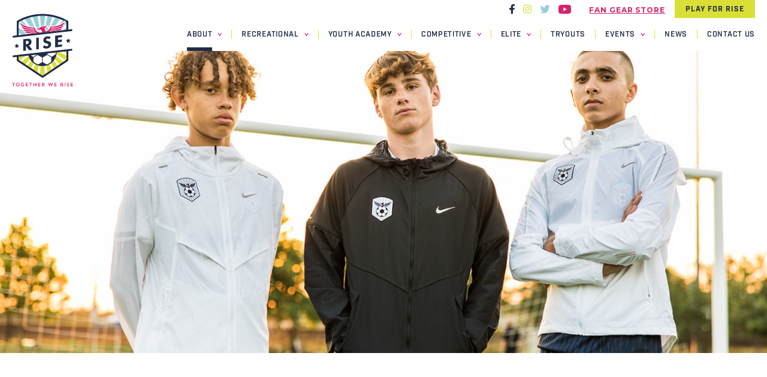

--- FILE ---
content_type: text/html
request_url: https://www.risesc.org/about
body_size: 19770
content:
<!DOCTYPE html><!-- Last Published: Tue Jan 06 2026 22:46:21 GMT+0000 (Coordinated Universal Time) --><html data-wf-domain="www.risesc.org" data-wf-page="61fb01fee456470d1282de9e" data-wf-site="5eb043b98cf9c48746832cbb" lang="en"><head><meta charset="utf-8"/><title>About | RISE Soccer Club</title><meta content="RISE Soccer Club is Houston&#x27;s premier youth soccer club, providing a professional coaching staff and a fully developed curriculum to boys and girls ages 4-18 as well as a recreational soccer program" name="description"/><meta content="About | RISE Soccer Club" property="og:title"/><meta content="RISE Soccer Club is Houston&#x27;s premier youth soccer club, providing a professional coaching staff and a fully developed curriculum to boys and girls ages 4-18 as well as a recreational soccer program" property="og:description"/><meta content="About | RISE Soccer Club" property="twitter:title"/><meta content="RISE Soccer Club is Houston&#x27;s premier youth soccer club, providing a professional coaching staff and a fully developed curriculum to boys and girls ages 4-18 as well as a recreational soccer program" property="twitter:description"/><meta property="og:type" content="website"/><meta content="summary_large_image" name="twitter:card"/><meta content="width=device-width, initial-scale=1" name="viewport"/><meta content="lLu01PxKyURmS7Hjeh5lIbNuZX7JZOH2Xk_Cr9KgpUs" name="google-site-verification"/><link href="https://cdn.prod.website-files.com/5eb043b98cf9c48746832cbb/css/risesc.webflow.shared.35f5fff3f.min.css" rel="stylesheet" type="text/css" integrity="sha384-NfX/8/rdAIr6i6CI/YDFnOxVm/2UlXKZPFXhrvRvT1AUcfmFlISbJnP+cybDsLMN" crossorigin="anonymous"/><link href="https://fonts.googleapis.com" rel="preconnect"/><link href="https://fonts.gstatic.com" rel="preconnect" crossorigin="anonymous"/><script src="https://ajax.googleapis.com/ajax/libs/webfont/1.6.26/webfont.js" type="text/javascript"></script><script type="text/javascript">WebFont.load({  google: {    families: ["Montserrat:100,100italic,200,200italic,300,300italic,400,400italic,500,500italic,600,600italic,700,700italic,800,800italic,900,900italic"]  }});</script><script src="https://use.typekit.net/dmz0ern.js" type="text/javascript"></script><script type="text/javascript">try{Typekit.load();}catch(e){}</script><script type="text/javascript">!function(o,c){var n=c.documentElement,t=" w-mod-";n.className+=t+"js",("ontouchstart"in o||o.DocumentTouch&&c instanceof DocumentTouch)&&(n.className+=t+"touch")}(window,document);</script><link href="https://cdn.prod.website-files.com/5eb043b98cf9c48746832cbb/5ef233edd54b952a2290b957_Favicon-32.png" rel="shortcut icon" type="image/x-icon"/><link href="https://cdn.prod.website-files.com/5eb043b98cf9c48746832cbb/5ef233f2bb8f3769b41defde_Favicon-256.png" rel="apple-touch-icon"/><script async="" src="https://www.googletagmanager.com/gtag/js?id=UA-25802399-2"></script><script type="text/javascript">window.dataLayer = window.dataLayer || [];function gtag(){dataLayer.push(arguments);}gtag('js', new Date());gtag('config', 'UA-25802399-2', {'anonymize_ip': true});</script><script async="" src="https://www.googletagmanager.com/gtag/js?id=G-ELCZMXEDS4"></script><script type="text/javascript">window.dataLayer = window.dataLayer || [];function gtag(){dataLayer.push(arguments);}gtag('set', 'developer_id.dZGVlNj', true);gtag('js', new Date());gtag('config', 'G-ELCZMXEDS4');</script><script src="https://www.google.com/recaptcha/api.js" type="text/javascript"></script><script type="text/javascript">!function(f,b,e,v,n,t,s){if(f.fbq)return;n=f.fbq=function(){n.callMethod?n.callMethod.apply(n,arguments):n.queue.push(arguments)};if(!f._fbq)f._fbq=n;n.push=n;n.loaded=!0;n.version='2.0';n.agent='plwebflow';n.queue=[];t=b.createElement(e);t.async=!0;t.src=v;s=b.getElementsByTagName(e)[0];s.parentNode.insertBefore(t,s)}(window,document,'script','https://connect.facebook.net/en_US/fbevents.js');fbq('init', '606606549690539');fbq('track', 'PageView');</script><script type="application/ld+json">
{
  "@context": "https://schema.org",
  "@type": "Organization",
  "name": "RISE Soccer Club",
  "url": "https://risesc.org/",
  "logo": "https://cdn.prod.website-files.com/5eb043b98cf9c48746832cbb/5ec3f840f755f1731216519f_RISE-logo.svg",
  "sameAs": [
    "https://www.facebook.com/RiseSoccerClub/",
    "https://www.instagram.com/risesoccerclub/",
    "https://twitter.com/RiseSoccerClub",
    "https://www.youtube.com/channel/UC8iQK9WFVEamu8pzM1WLP8g"
  ]
}
</script>

<script type="application/ld+json">
{
  "@context": "https://schema.org",
  "@type": "WebSite",
  "url": "https://risesc.org/",
  "name": "RISE Soccer Club",
  "description": "RISE Soccer Club is Houston's premier youth soccer club, providing a professional coaching staff and a fully developed curriculum to boys and girls ages 4-18 as well as a recreational soccer program",
  "publisher": "RISE Soccer Club",
  "inLanguage": "en-US"
}
</script>

<script id="jetboost-script" type="text/javascript"> window.JETBOOST_SITE_ID = "ckksl2zi40k1t042icnmqe58v"; (function() { d = document; s = d.createElement("script"); s.src = "https://cdn.jetboost.io/jetboost.js"; s.async = 1; d.getElementsByTagName("head")[0].appendChild(s); })(); </script>

<style>
  body .buorg {
    position: fixed;
    display: block;
    margin-bottom: 0;
    z-index: 111111;
    width: 100%;
    height: 48px;
    top: 0px;
    left: 0px;
    border-bottom: 0;
    text-align: center;
    color: #fff;
    background-color: #f76d6e;
    font: 16px Montserrat,Calibri,Helvetica,sans-serif;
    box-shadow: none;
    animation: buorgfly 1s ease-out 0s;
  }
  body .buorg-icon {
    display: none;
  }
  @media screen and (-ms-high-contrast: active), (-ms-high-contrast: none) {
    .col > * {
      max-width: 100%;
    }
  }
  
</style><script type="application/ld+json">
{
  "@context": "https://schema.org",
  "@type": "WebPage",
  "url": "https://risesc.org/about",
  "name": "About | RISE Soccer Club",
  "isPartOf": "https://risesc.org/",
  "about": "RISE Soccer Club",
  "description": "RISE Soccer Club is Houston's premier youth soccer club, providing a professional coaching staff and a fully developed curriculum to boys and girls ages 4-18 as well as a recreational soccer program",
  "inLanguage": "en-US",
  "potentialAction": [{
    "@type": "ReadAction",
    "target": ["https://risesc.org/about"]
  }]
}
</script></head><body><div class="site-wrap"><header id="nav" role="banner" class="header"><div><div class="custom-css--type w-embed"><style>
::-moz-selection {
  background-color: #dadf36;
  color: white;
}
::selection {
  background-color: #dadf36;
  color: white;
}
/*@media (max-width: 767px) {
  h1,
  h2,
  h3 {
    overflow-wrap: break-word;
    word-wrap: break-word;
    -ms-word-break: break-all;
    word-break: break-word;
    -ms-hyphens: auto;
    -moz-hyphens: auto;
    -webkit-hyphens: auto;
    hyphens: auto;
    -webkit-hyphenate-limit-before: 6;
    -webkit-hyphenate-limit-after: 3;
    -webkit-hyphenate-limit-lines: 2;
		-moz-hyphenate-limit-chars: 6 3 2;
		-webkit-hyphenate-limit-chars: 6 3 2;
		-ms-hyphenate-limit-chars: 6 3 2;
		hyphenate-limit-chars: 6 3 2;
  }
}*/
a {
  color: inherit;
  text-decoration: none;
}
p a,
.w-richtext li a {
  color: #D6226A;
  text-decoration: underline;
  text-transform: uppercase;
  font-weight: 700;
}
.tryouts .section .w-richtext li a {
  color: #D6226A;
  text-decoration: underline;
  font-weight: 700;
  text-transform: none;
}
p a,
.w-richtext.covid-links li a {
  color: #D6226A;
  text-decoration: underline;
  text-transform: none;
  font-weight: 700;
}
ul, ol {
  list-style: none;
}
ul li, ol li {
	margin-bottom: 10px;
}
ul li::before {
  content: '>';
  font-family: industry, sans-serif;
  font-weight: 900;
  color: #DADF36;
  position: absolute;
  margin-left: -20px;
}
ol {
	counter-reset: custom-numbers;
  padding-left: 20px;
}
ol li {
	counter-increment: custom-numbers;
}
ol li::before {
	content: counter(custom-numbers) ". ";
  color: #DADF36;
  font-weight: bold;
  margin-left: -20px;
  padding-right: 4px;
}
.button,
.w-button {
  display: inline-block;
  padding: 12px 40px 10px;
  border: 0;
  border-radius: 0;
  background-color: #dadf36;
  -webkit-transition: color 200ms ease, background-color 200ms ease;
  -o-transition: color 200ms ease, background-color 200ms ease;
  transition: color 200ms ease, background-color 200ms ease;
  font-family: industry, sans-serif;
  color: #202c49;
  font-size: 13px;
  line-height: 1;
  font-weight: 700;
  text-align: center;
  letter-spacing: 0.73px;
  text-decoration: none;
  text-transform: uppercase;
  cursor: pointer;
}
.w-button:hover {
  background-color: #d6226a;
}
.button--alt {
  background-color: #d6226a;
  -webkit-transition-property: color, background-color;
  -o-transition-property: color, background-color;
  transition-property: color, background-color;
  color: #202c49;
}
.button--alt:hover {
  background-color: #96cfdc;
}
.button--alt.nav-link {
  background-color: #dadf36;
}
.button--submit {
  border-style: solid;
  border-width: 2px;
  border-color: #96cfdc;
  background-color: #202c49;
  color: #fff;
}
.button--ghost {
  border-style: solid;
  border-width: 2px;
  border-color: #d6226a;
  background-color: transparent;
  -webkit-transition: border 200ms ease;
  -o-transition: border 200ms ease;
  transition: border 200ms ease;
}
.button--ghost:hover {
  border-color: #dadf36;
  background-color: transparent;
}
.button--ghost.white {
  color: #fff;
}
.button--disabled,
.button--disabled:hover {
	background-color: #cacaca;
}
.button--sm {
  padding-right: 24px;
  padding-left: 24px;
}
.button--sky {
  background-color: #96cfdc;
}
.button--sky:hover {
  background-color: #fff;
}

</style></div><div class="custom-css--nav w-embed"><style>
.navbar ul {
  padding-left: 0;
}
.navbar li {
  margin-bottom: 0;
}
.navbar li::before {
  display: none;
}
/* Primary Nav */
.nav-links .nav-item {
  font-family: industry, sans-serif;
  text-transform: uppercase;
  font-size: 12px;
  line-height: 15px;
  letter-spacing: 0.7px;
  padding-left: 16px;
}
.nav-links .nav-item::after {
  content: '';
  margin-left: 16px;
  width: 0;
  height: 15px;
  border-right: 1px solid #DADF36;
}
.nav-links > .nav-item:last-child {
  padding-right: 0;
}
.nav-links > .nav-item:last-child::after {
  display: none;
}
.nav-links > .nav-item > .nav-link {
  text-decoration: none;
  padding-top: 20px;
  padding-bottom: 14px;
  border-bottom: 6px solid transparent;
  -webkit-transition: border 250ms ease;
  transition: border 250ms ease;
}
.nav-links > .nav-item > .nav-link.current,
.nav-links > .nav-item > .nav-link.w--current {
  border-bottom-color: #202C49;
}
.nav-links > .nav-item > .nav-link.active,
.nav-links > .nav-item > .nav-link:hover {
  border-bottom-color: #D6226A;
}
/* Upper Nav */
.nav__upper ul {
  display: flex;
  justify-content: flex-end;
  align-items: center;
  margin-bottom: 0;
}
.nav__upper li a {
  padding-top: 10px;
  padding-bottom: 10px;
  padding-left: 16px;
  padding-right: 16px;
  line-height: 1;
  border-bottom: 0;
  font-size: 12px;
  -webkit-transition: color 250ms ease;
  transition: color 250ms ease;
}
.nav__upper li a:hover {
  color: #D6226A;
}
.nav__upper li:last-of-type a {
  display: inline-block;
  padding: 10px 18px 8px;
  font-size: 12px;
  font-family: industry, sans-serif;
  text-transform: uppercase;
  text-decoration: none;
  letter-spacing: 1px;
  color: #202C49;
  background-color: #DADF36;
  -webkit-transition: background-color 250ms ease;
  transition: background-color 250ms ease;
}
.nav__upper li:last-of-type a:hover {
  color: #202C49;
  background-color: #96CFDC;
}
/* Sub Navs */
.sub-nav__toggle {
  margin-left: 4px;
  margin-right: -6px;
  position: relative;
  top: 6px;
  display: inline-block;
  width: 18px;
  height: 20px;
  cursor: pointer;
}
.sub-nav__toggle::after {
  content: '';
  background-image: url("data:image/svg+xml,%3C%3Fxml version='1.0' encoding='UTF-8'%3F%3E%3Csvg width='8px' height='5px' viewBox='0 0 8 5' version='1.1' xmlns='http://www.w3.org/2000/svg' xmlns:xlink='http://www.w3.org/1999/xlink'%3E%3Ctitle%3Eicon-toggle%3C/title%3E%3Cg id='Symbols' stroke='none' stroke-width='1' fill='none' fill-rule='evenodd'%3E%3Cg id='Homepage-Main-Nav' transform='translate(-301.000000, -53.000000)' fill='%23D6226A' fill-rule='nonzero'%3E%3Cg id='Group' transform='translate(253.000000, 45.000000)'%3E%3Cpolygon id='icon-toggle' points='48.3431462 8.08125 51.1056462 12.90625 52.3181462 12.90625 55.1056462 8.08125 53.7806462 8.08125 51.7181462 11.60625 49.6556462 8.08125'%3E%3C/polygon%3E%3C/g%3E%3C/g%3E%3C/g%3E%3C/svg%3E");
  background-repeat: no-repeat;
  background-position: center;
  background-size: 8px 5px;
  display: block;
  position: absolute;
  width: 100%;
  height: 100%;
  top: 0;
  right: 0;
  transition: background 200ms ease;
}
.parent.open .sub-nav__toggle::after,
.parent:hover .sub-nav__toggle::after {
  background-image: url("data:image/svg+xml,%3C%3Fxml version='1.0' encoding='UTF-8'%3F%3E%3Csvg width='8px' height='5px' viewBox='0 0 8 5' version='1.1' xmlns='http://www.w3.org/2000/svg' xmlns:xlink='http://www.w3.org/1999/xlink'%3E%3Ctitle%3Eicon-toggle%3C/title%3E%3Cg id='Symbols' stroke='none' stroke-width='1' fill='none' fill-rule='evenodd'%3E%3Cg id='Homepage-Main-Nav' transform='translate(-301.000000, -53.000000)' fill='%23D6226A' fill-rule='nonzero'%3E%3Cg id='Group' transform='translate(253.000000, 45.000000)'%3E%3Cpolygon id='icon-toggle' points='48.3431462 8.08125 51.1056462 12.90625 52.3181462 12.90625 55.1056462 8.08125 53.7806462 8.08125 51.7181462 11.60625 49.6556462 8.08125'%3E%3C/polygon%3E%3C/g%3E%3C/g%3E%3C/g%3E%3C/svg%3E");
}
.sub-nav h5,
.sub-nav .w-dyn-item h5 a,
.sub-nav h5 a {
  color: #D6226A;
  margin-bottom: 8px;
}
.sub-nav__inner > * {
  flex: 1 0 33.333%;
  padding-left: 24px;
  padding-right: 24px;
  border-left: 2px solid #96CFDC;
}
.sub-nav__inner > *:nth-child(1) {
  border: 0;
}
.sub-nav .w-dyn-item,
.sub-nav li {
  margin-bottom: 10px;
}
.sub-nav .w-dyn-item,
.sub-nav li,
.sub-nav li a {
  font-family: Montserrat, sans-serif;
  font-weight: 500;
  text-decoration: none;
  text-transform: none;
}
.sub-nav .w-dyn-item a,
.sub-nav li a {
  color: #202C49;
  padding-top: 8px;
  padding-bottom: 8px;
  -webkit-transition: color 200ms ease;
  -o-transition: color 200ms ease;
  transition: color 200ms ease;
}
.sub-nav .w-dyn-item a.w--current,
.sub-nav li a.w--current,
.sub-nav .w-dyn-item a:hover,
.sub-nav li a:hover {
  color: #D6226A;
  font-weight: 700;
}
.sub-nav {
  display: block;
  position: absolute;
  /*opacity: 0;
  visibility: hidden;*/
  left: -999em;
  transition-property: opacity;
  transition-duration: 350ms;
  transition-timing-function: cubic-bezier(0.65, 0.05, 0.36, 1);
  padding-top: 60px;
  padding-bottom: 30px;
  border-top: 2px solid #D6226A;
  background-color: #fff;
  background-color: #ffffffd9;
  width: 100%;
  z-index: 0;
}

@media (min-width: 992px) {
.nav-link:focus + .sub-nav,
.nav-link:active + .sub-nav,
.parent:focus-within .sub-nav,
.parent:hover .sub-nav {
  visibility: visible;
  opacity: 1;
  left: 0;
}
}
@media (max-width: 991px) {
.sub-nav {
  height: 0;
  transition: 120ms all ease-in;
}
.sub-nav.open {
  height: auto;
  visibility: visible;
  opacity: 1;
  position: static;
}
}

/* Scroll Styles */
@-webkit-keyframes move-down {
  100% {
    -webkit-transform: translateY(0);
    transform: translateY(0)
  }
}
@keyframes move-down {
  100% {
    -webkit-transform: translateY(0);
    transform: translateY(0)
  }
}
#nav {
  -webkit-animation: none;
  animation: none;
}
#nav.scrolled {
  position: fixed;
  width: 100%;
  top: 0;
  background-color: #FFF;
  z-index: 1000;
  -webkit-transform: translateY(-100px);
  transform: translateY(-100px);
  -webkit-animation: move-down .2s forwards;
  animation: move-down .2s forwards;
}
#nav.scrolled .nav__upper {
  display: none;
}
.scrolled .logo-link {
  top: 4px;
}
.scrolled .logo-link img {
  width: 74px;
  height: auto;
}

/* Hamburger */
.hamburger .bar {
  transition: transform 100ms ease-in-out;
}
body.menu-opened .hamburger .top {
  transform: rotate(45deg) translateX(3px) translateY(-3px);
  transform-origin: top left;
  background-color: #202C49;
  width: 26px;
}
body.menu-opened .hamburger .middle {
  transform: scale(0);
}
body.menu-opened .hamburger .bottom {
  transform: rotate(-45deg) translateX(3px) translateY(3px);
  transform-origin: bottom left;
  width: 26px;
}

/* Mobile Nav */
.navbar--mobile {
  display: none;
}
.nav__inner {
  transition: left 200ms ease;
}
body.menu-opened .nav__inner {
  left: 0;
}
@media (max-width: 991px) {
  .navbar--mobile {
    display: flex;
    flex-direction: row;
    justify-content: space-between;
    align-items: center;
    padding: 10px 20px;
    background-color: #fff;
  }
  .nav__left {
    display: none;
  }
  .logo-link {
    position: relative;
    top: 0;
    margin-bottom: -48px;
  }
  .logo-link img {
    width: 74px;
    height: auto;
  }
  .nav__inner {
    display: block;
    position: absolute;
    width: 100%;
    background-color: #fff;
    padding-top: 50px;
    padding-bottom: 40px;
    z-index: 1000;
  }
  .navbar .container--nav,
  .navbar .nav-links,
  .nav__upper ul {
    display: block;
  }
  .container--nav {
    padding: 0;
    margin: 0;
    width: 100%;
  }
  .nav__right {
    display: flex;
    flex-direction: column;
  }
  .nav__right .nav-links {
    padding-left: 30px;
  }

  .nav__right .nav-links > .nav-item {
    padding-left: 0;
    padding-right: 0;
    border-bottom: 1px solid #DADF36;
    margin: 0;
  }
  .nav__right .nav-links > .nav-item:last-of-type {
    border-bottom: 0;
  }
  .nav-links > .nav-item::after {
    border: 0;
  }
  .nav__right .nav-links > .nav-item .nav-link {
    padding-top: 13px;
    padding-bottom: 0px;
    margin: 0 0 9px 0;
    border-bottom: 2px solid transparent;
  }
  .nav__right .nav-links > .nav-item .nav-link.current,
  .nav__right .nav-links > .nav-item .nav-link.w--current {
    border-bottom: 2px solid #D6226A;
  }
  .nav__right .nav-links > .nav-item .nav-link.active,
  .nav__right .nav-links > .nav-item .nav-link:hover {
    border-bottom: 2px solid #202C49;
  }
  #nav.scrolled .nav__upper {
    display: flex;
  }
  .nav__upper {
    position: static;
  }
  .nav__upper ul {
    padding-left: 30px;
    padding-bottom: 10px;
  }
  .nav__upper li {
    padding: 10px 0;
    border: 0;
  }
  .sub-nav {
    position: absolute;
    border: 0;
    padding: 20px 20px 0;
  }
  .focus .sub-nav,
  [data-dropdown-open="true"] .sub-nav {
    position: static;
  }
  .sub-nav__inner {
    padding: 0;
    display: block;
  }
  .sub-nav__inner > * {
    padding-top: 24px;
    padding-left: 0;
    padding-right: 0;
    border-left: 0;
    border-bottom: 2px solid #96CFDC;
  }
  .sub-nav__inner > *:nth-child(1) {
    padding-top: 0;
    border-bottom: 2px solid #96CFDC;
  }
  .sub-nav__inner > *:last-child {
    border-bottom: 0;
  }
  .sub-nav__links {
    padding-left: 0;
  }
  .sub-nav .w-dyn-items,
  .sub-nav ul {
    margin-bottom: 0;
  }
  .sub-nav .sub-nav__links .w-dyn-item,
  .sub-nav li {
    padding: 4px 0;
    border: 0;
  }
  .sub-nav .sub-nav__links .w-dyn-item:last-of-type,
  .sub-nav li:last-of-type {
    padding-bottom: 10px;
  }
  .sub-nav li:last-of-type {
    margin-bottom: 0;
  }
}
@media (max-width: 767px) {
.menu-opened #nav.scrolled {
  height: 100%;
  overflow-y: scroll;
}
}
</style></div><div class="custom-css--grid w-embed"><style>
.grid {
  display: -ms-grid;
  display: grid;
  grid-column-gap: 16px;
  grid-row-gap: 16px;
  grid-template-columns: repeat(auto-fit, minmax(200px, 1fr));
}

.grid--wider-cols {
	grid-template-columns: repeat(auto-fit, minmax(290px, 1fr));
}

.grid--text-image,
.grid--image-text {
  display: -ms-grid;
  display: grid;
  grid-auto-columns: 1fr;
  grid-column-gap: 80px;
  grid-row-gap: 0px;
  -ms-grid-columns: 1fr 80px 1fr;
  grid-template-columns: 1fr 1fr;
  -ms-grid-rows: 80px 0px auto 0px 80px;
  grid-template-rows: 80px auto 80px;

  -webkit-box-align: start;

      -ms-flex-align: start;

          align-items: start;
  justify-items: start;

}

.grid--text-image > *:nth-child(1), .grid--image-text > *:nth-child(1) {
  -ms-grid-row: 1;
  -ms-grid-column: 1;

}

.grid--text-image > *:nth-child(2), .grid--image-text > *:nth-child(2) {
  -ms-grid-row: 1;
  -ms-grid-column: 3;

}

.grid--text-image > *:nth-child(3), .grid--image-text > *:nth-child(3) {
  -ms-grid-row: 3;
  -ms-grid-column: 1;

}

.grid--text-image > *:nth-child(4), .grid--image-text > *:nth-child(4) {
  -ms-grid-row: 3;
  -ms-grid-column: 3;

}

.grid--text-image > *:nth-child(5), .grid--image-text > *:nth-child(5) {
  -ms-grid-row: 5;
  -ms-grid-column: 1;

}

.grid--text-image > *:nth-child(6), .grid--image-text > *:nth-child(6) {
  -ms-grid-row: 5;
  -ms-grid-column: 3;

}

.grid--text-image .text-wrap,
.grid--image-text .image-wrap {
  -ms-grid-column-span: 1;
  grid-column-end: 2;
  -ms-grid-column: 1;
      grid-column-start: 1;
  /* grid-column: 1 / span 2; */
  -ms-grid-row-span: 1;
  grid-row-end: 3;
  -ms-grid-row: 2;
      grid-row-start: 2;
  /* grid-row: 2 / span 1; */
}

.grid--text-image .image-wrap,
.grid--image-text .text-wrap {
  -ms-grid-column-span: 1;
  grid-column-end: 3;
  -ms-grid-column: 2;
      grid-column-start: 2;
  -ms-grid-row-span: 1;
  grid-row-end: 3;
  -ms-grid-row: 2;
      grid-row-start: 2;
}

.grid--text-image.image--pull-up .image-wrap,
.grid--image-text.image--pull-up .image-wrap {
  -ms-grid-row-span: 2;
  grid-row-end: 3;
  -ms-grid-row: 1;
      grid-row-start: 1;
}

.grid--text-image.image--pull-bottom-up .image-wrap,
.grid--image-text.image--pull-bottom-up .image-wrap {
  -ms-grid-row-span: 2;
  grid-row-end: 4;
  -ms-grid-row: 2;
      grid-row-start: 2;
}

@media (max-width: 767px) {

  .grid--text-image,
  .grid--image-text {
    grid-column-gap: 0px;
    -ms-grid-columns: 1fr;
    grid-template-columns: 1fr;
    -ms-grid-rows: 60px auto 60px auto 60px;
    grid-template-rows: 60px auto 60px auto 60px;
  }

  .grid--text-image > *:nth-child(1), .grid--image-text > *:nth-child(1) {
    -ms-grid-row: 1;
    -ms-grid-column: 1;
  }

  .grid--text-image > *:nth-child(2), .grid--image-text > *:nth-child(2) {
    -ms-grid-row: 2;
    -ms-grid-column: 1;
  }

  .grid--text-image > *:nth-child(3), .grid--image-text > *:nth-child(3) {
    -ms-grid-row: 3;
    -ms-grid-column: 1;
  }

  .grid--text-image > *:nth-child(4), .grid--image-text > *:nth-child(4) {
    -ms-grid-row: 4;
    -ms-grid-column: 1;
  }

  .grid--text-image > *:nth-child(5), .grid--image-text > *:nth-child(5) {
    -ms-grid-row: 5;
    -ms-grid-column: 1;
  }

  .grid--text-image.sm-reverse .text-wrap,
  .grid--image-text.sm-reverse .text-wrap,
  .grid--text-image.image--pull-up .image-wrap,
  .grid--image-text.image--pull-up .image-wrap,
  .grid--text-image.image--pull-bottom-up .image-wrap,
  .grid--image-text.image--pull-bottom-up .image-wrap,
  .grid--text-image .image-wrap,
  .grid--image-text .image-wrap {
    -ms-grid-column: 1;
        grid-column-start: 1;
    -ms-grid-column-span: 1;
    grid-column-end: 2;
    -ms-grid-row: 4;
        grid-row-start: 4;
    -ms-grid-row-span: 1;
    grid-row-end: 5;
  }

  .grid--text-image.sm-reverse .image-wrap,
  .grid--text-image .text-wrap,
  .grid--image-text .text-wrap {
    -ms-grid-column: 1;
        grid-column-start: 1;
    -ms-grid-column-span: 1;
    grid-column-end: 2;
    -ms-grid-row: 2;
        grid-row-start: 2;
    -ms-grid-row-span: 1;
    grid-row-end: 3;
  }
}
</style></div><div class="custom-css--coaches w-embed"><style>
.coach__email {
	flex: 0 0 46px; 
  width: 46px; 
  height: 46px; 
  border-radius: 50%; 
  background: #DADF36; 
  display: flex; 
  justify-content: center; 
  align-items: center;
  opacity: 1;
  transition: opacity 200ms ease;
}
.coach__email:hover {
	opacity: 0.75;
}
.coach__details--over {
  transition: bottom 200ms ease-in-out;
}
.coach:hover .coach__details--over {
  bottom: 0;
}
.ribbon-heading {
	position: absolute;
  top: 0;
  display: inline-block;
  height: auto;
  width: auto;
  text-align: center;
  padding-top: 0;
  padding-bottom: 12%;
  background-color: #D6226A;
  background-clip: content-box;
  box-sizing: content-box;
  overflow: hidden;
  z-index: 0;
}
.ribbon-heading.ribbon-heading--sky {
	background-color: #96CFDC;
  right: 20px;
}

.ribbon-heading.ribbon-heading--navy {
	background-color: #202C49;
}


.ribbon-heading::after {
	content: '';
  position: absolute;
  top: auto;
  left: -6px;
  background-color: inherit;
  border: 1px solid inherit;
  padding-bottom: 22%;
  width: 52%;
  width: calc(50% + 12px);
  z-index: -1;
  -webkit-transform-origin: 0 0;
  -ms-transform-origin: 0 0;
  transform-origin: 0 0;
  -webkit-transform: rotate(-12.5deg) skewX(65deg);;
  -ms-transform: rotate(-12.5deg) skewX(65deg);
  transform: rotate(-12.5deg) skewX(65deg);
}
.ribbon-heading h3 {
	padding: 18px 54px 0;
  border: 1px solid #D6226A;
}

.ribbon-heading.ribbon-heading--navy h3 {
	padding: 18px 54px 0;
  border: 1px solid #202C49;
}

.ribbon-heading h5 {
	padding: 12px 24px 0;
  border: 1px solid #96CFDC;
}
@media (max-width: 767px) {
  .ribbon-heading h3 {
    padding: 14px 24px 0;
    font-size: 14px;
  }
}
</style></div><div class="custom-css--programs w-embed"><style>
.program-feature:nth-of-type(3n + 1) {
  grid-column-start: 1;
  grid-column-end: 3;
}
.program-feature:nth-of-type(3n + 2) {
	grid-column-start: 1;
  grid-column-end: 2;
}
.program-feature:nth-of-type(3n + 3) {
	grid-column-start: 2;
  grid-column-end: 3;
}
.program-feature:nth-of-type(3n + 2):last-child {
	grid-column-end: 3;
}
.program-features p a,
.program-features .w-richtext li a {
  text-transform: none;
}
@media screen and (-ms-high-contrast: active), (-ms-high-contrast: none) {
.program-features {
	display: block;
}
}
</style></div><div class="custom-css--other w-embed"><style>
.breadcrumbs__link::after {
  content: ' >>';
}

.breadcrumbs__link:last-child::after {
  display: none;
}

.blog-posts__landing .blog-post:first-of-type {
  width: 100%;
}

.radio-input {
  width: 9px;
  height: 9px;
  background-color: #fff;
  border-radius: 0;
  box-shadow:
    0 0 0 2px #fff,
    0 0 0 4px #202c49;
  -webkit-appearance: none;
  appearance: none;
}

.radio-input:checked {
  background-color: #d6226a;
  outline: none;
}

.w-file-upload {
  width: 100%;
}

.w-file-upload-default,
.w-file-upload-success,
.w-file-upload-uploading {
  display: block;
  width: 100%;
  color: #202c49;
}

.w-file-upload-file,
.w-file-upload-uploading-btn,
.w-file-upload-label {
  display: flex;
  align-items: center;
  color: #202c49;
  font-weight: 500;
  background-color: #fff;
  border-color: #202c49;
  border-style: solid;
  border-width: 2px;
  border-radius: 0;
}

.blog-posts__landing .blog-post:first-of-type .post-content {
  padding-right: 16px;
  padding-left: 16px;
}

@media (max-width: 767px) {
  .blog-posts__landing .blog-post:first-of-type .post-content {
    padding-right: 0;
    padding-left: 0;
  }
}

.w-richtext figure {
  max-width: 50%;
}

.w-richtext figure.w-richtext-align-floatright {
  margin-left: 50px;
}

@media (max-width: 767px) {
  .w-richtext figure {
    max-width: 60%;
  }

  .w-richtext figure.w-richtext-align-floatright {
    margin-left: 20px;
  }
}

.calendar {
  margin-bottom: 20px;
}

.calendar__headings {
  display: flex;
}

.calendar__headings > * {
  width: 50%;
  margin-bottom: 10px;
}

.date {
  display: flex;
}

.date:nth-of-type(even) {
  background: #eee;
}

.date > div {
  width: 50%;
  padding: 4px;
}

.date > div:first-child {
  font-weight: bold;
}

@media (max-width: 479px) {
  .calendar__headings {
    display: none;
  }

  .date {
    display: block;
  }

  .date:nth-of-type(even) {
    background: transparent;
  }

  .date > div {
    width: auto;
    padding: 0;
  }

  .date > div:nth-of-type(even) {
    margin-bottom: 10px;
  }
}

</style></div></div><div class="navbar"><div class="navbar navbar--mobile"><a href="/" class="logo-link w-inline-block"><img src="https://cdn.prod.website-files.com/5eb043b98cf9c48746832cbb/5ec3f840f755f1731216519f_RISE-logo.svg" width="102" height="122" alt="RISE SC Logo" class="logo"/></a><div id="hamburger" aria-expanded="false" class="hamburger"><div class="bar top"></div><div class="bar middle"></div><div class="bar middle middle--2"></div><div class="bar bottom"></div></div></div><div class="nav__inner"><div class="container container--nav"><div class="nav__left"><a href="/" class="logo-link w-inline-block"><img src="https://cdn.prod.website-files.com/5eb043b98cf9c48746832cbb/5ec3f840f755f1731216519f_RISE-logo.svg" width="102" height="122" alt="RISE SC Logo" class="logo"/></a></div><div class="nav__right"><ul role="list" class="nav-links w-list-unstyled"><li class="nav-item"><a href="/about" aria-current="page" class="nav-link w--current">About</a><div class="sub-nav"><div class="sub-nav__inner"><div class="w-dyn-list"><div role="list" class="w-dyn-items"><div role="listitem" class="w-dyn-item"><div class="sub-nav__links w-richtext"><h5><a href="/about" aria-current="page" class="w--current">About Rise</a></h5><ul role="list"><li><a href="/our-philosophies">Our Philosophies</a></li><li><a href="/coaches">Player Development Staff</a></li><li><a href="/locations">Locations</a></li><li><a href="/player-successes">Player Successes</a></li><li><a href="/feyenoord-rotterdam">Feyenoord Rotterdam</a></li><li><a href="/our-partners">Our Partners</a></li><li><a href="/become-a-partner">Become a Partner</a></li><li><a href="/careers">Careers</a></li><li><a href="/covid-policies">COVID Policies</a></li></ul></div></div></div></div></div></div></li><li class="nav-item"><a href="/recreational" class="nav-link">Recreational</a><div class="sub-nav"><div class="sub-nav__inner"><div class="w-dyn-list"><div role="list" class="w-dyn-items"><div role="listitem" class="w-dyn-item"><div class="sub-nav__links w-richtext"><h5><a href="/recreational">Recreational Program</a></h5><ul role="list"><li><a href="/recreational-registration-details">Registration Details</a></li><li><a href="/recreational-resources">Rec Resources</a></li><li><a href="/game-day-guide">Game Day Guide</a></li><li><a href="https://www.risesc.org/news/rise-introduces-soccer-parenting">Soccer Parenting</a></li></ul></div></div></div></div><div><div class="w-dyn-list"><div role="list" class="sub-nav__links w-dyn-items"><div role="listitem" class="w-dyn-item"><a href="/recreational/rec-preschool">Rec Preschool</a></div><div role="listitem" class="w-dyn-item"><a href="/recreational/rec-grade-school">Rec Grade School</a></div><div role="listitem" class="w-dyn-item"><a href="/recreational/futures-program">Futures Program</a></div><div role="listitem" class="w-dyn-item"><a href="/recreational/rec-boost-program">Rec BOOST Program</a></div></div></div></div></div></div></li><li class="nav-item"><a href="/youth-academy" class="nav-link">Youth Academy</a><div class="sub-nav"><div class="sub-nav__inner"><div class="w-dyn-list"><div role="list" class="w-dyn-items"><div role="listitem" class="w-dyn-item"><div class="sub-nav__links w-richtext"><h5><a href="/youth-academy">Youth Academy - Advanced</a></h5><ul role="list"><li><a href="/youth-academy-resources">Youth Academy Resources</a></li><li><a href="/competitive/advanced-boost-program">Advanced BOOST Program</a></li><li><a href="https://www.risesc.org/news/rise-introduces-soccer-parenting">Soccer Parenting</a></li><li><a href="https://www.risesc.org/competitive/desire-league">DESIRE LEAGUE</a></li></ul></div></div></div></div></div></div></li><li class="nav-item"><a href="/competitive" class="nav-link">Competitive</a><div class="sub-nav"><div class="sub-nav__inner"><div class="w-dyn-list"><div role="list" class="w-dyn-items"><div role="listitem" class="w-dyn-item"><div class="sub-nav__links w-richtext"><h5><a href="/competitive">Competitive Program - Advanced</a></h5><ul role="list"><li><a href="/competitive-resources">Competitive Resources</a></li><li><a href="/competitive/premier">Premier</a></li><li><a href="/competitive/select">Select</a></li><li><a href="/competitive/advanced-boost-program">Advanced BOOST Program</a></li></ul></div></div></div></div></div></div></li><li class="nav-item"><a href="/elite" class="nav-link">Elite</a><div class="sub-nav"><div class="sub-nav__inner"><div class="w-dyn-list"><div role="list" class="w-dyn-items"><div role="listitem" class="w-dyn-item"><div class="sub-nav__links w-richtext"><h5><a href="/elite">Elite Program - Advanced</a></h5><ul role="list"><li><a href="/elite-resources">Elite Resources</a></li><li><a href="/elite/girls-academy">Girls Academy</a></li><li><a href="/elite/boys-ecnl">Boys ECNL</a></li><li><a href="/elite/elite-clubs-regional-league">Boys ECNL-RL</a></li><li><a href="/elite-player-identification-events">Player ID Events</a></li></ul></div></div></div></div></div></div></li><li class="nav-item"><a href="/tryouts-evaluations" class="nav-link">tryouts</a></li><li class="nav-item"><a href="/events" class="nav-link">Events</a><div class="sub-nav"><div class="sub-nav__inner"><div><a href="/tournaments" class="w-inline-block"><h5>Tournaments</h5></a><div class="w-dyn-list"><div role="list" class="sub-nav__links w-dyn-items"><div role="listitem" class="w-dyn-item"><a href="/tournaments/woodsoc">Woodsoc</a></div><div role="listitem" class="w-dyn-item"><a href="/tournaments/warm-up-cup">Warm-Up Cup</a></div><div role="listitem" class="w-dyn-item"><a href="/tournaments/rise-nutmeg">Nutmeg Tournament</a></div><div role="listitem" class="w-dyn-item"><a href="/tournaments/volt-classic">Reliant® Volt Classic</a></div><div role="listitem" class="w-dyn-item"><a href="/tournaments/power-cup">Reliant® Power Cup</a></div></div></div></div><div><a href="/camps" class="w-inline-block"><h5>Camps</h5></a><div class="w-dyn-list"><div role="list" class="sub-nav__links w-dyn-items"><div role="listitem" class="w-dyn-item"><a href="/camps/summerfutsalleague">Summer Futsal League</a></div><div role="listitem" class="w-dyn-item"><a href="/camps/summer-launch-camp">Summer Launch Camp</a></div><div role="listitem" class="w-dyn-item"><a href="/camps/thanksgiving-break-camp">Thanksgiving Break Camp</a></div><div role="listitem" class="w-dyn-item"><a href="/camps/winter-break-camp">Winter Break Camp</a></div><div role="listitem" class="w-dyn-item"><a href="/camps/spring-break-camp">Spring Break Camp</a></div></div></div></div><div class="w-dyn-list"><div role="list" class="w-dyn-items"><div role="listitem" class="w-dyn-item"><div class="sub-nav__links w-richtext"><h5>Other Programs</h5><ul role="list"><li><a href="/referee-development">Referee Development</a></li></ul></div></div></div></div></div></div></li><li class="nav-item"><a href="/news" class="nav-link">News</a></li><li class="nav-item"><a href="/contact-us" class="nav-link">Contact Us</a></li></ul><div class="nav__upper"><div class="socials socials--nav"><a href="https://www.facebook.com/RiseSoccerClub/" target="_blank" class="social w-inline-block"><img src="https://cdn.prod.website-files.com/5eb043b98cf9c48746832cbb/5ef3bd892340e3bac23e1ac0_icon-facebook-navy.svg" alt="Facebook icon" width="9" class="icon"/></a><a href="https://www.instagram.com/risesoccerclub/" target="_blank" class="social w-inline-block"><img src="https://cdn.prod.website-files.com/5eb043b98cf9c48746832cbb/5ec3f83f2c0e493e867f635a_icon-instagram.svg" alt="Instagram icon" width="14" class="icon"/></a><a href="https://twitter.com/RiseSoccerClub" target="_blank" class="social w-inline-block"><img src="https://cdn.prod.website-files.com/5eb043b98cf9c48746832cbb/5f3edfb9bd14edb0979b03f8_icon-twitter-blue.svg" alt="Twitter icon" width="17" class="icon"/></a><a href="https://www.youtube.com/channel/UC8iQK9WFVEamu8pzM1WLP8g" target="_blank" class="social w-inline-block"><img src="https://cdn.prod.website-files.com/5eb043b98cf9c48746832cbb/5f3edf1fcd1f34f55a689236_icon-youtube-pink.svg" alt="Youtube icon" width="21" class="icon"/></a></div><div class="w-dyn-list"><div role="list" class="w-dyn-items"><div role="listitem" class="w-dyn-item"><div class="w-condition-invisible w-richtext"><h5><a href="/youth-academy">Youth Academy - Advanced</a></h5><ul role="list"><li><a href="/youth-academy-resources">Youth Academy Resources</a></li><li><a href="/competitive/advanced-boost-program">Advanced BOOST Program</a></li><li><a href="https://www.risesc.org/news/rise-introduces-soccer-parenting">Soccer Parenting</a></li><li><a href="https://www.risesc.org/competitive/desire-league">DESIRE LEAGUE</a></li></ul></div></div><div role="listitem" class="w-dyn-item"><div class="w-condition-invisible w-richtext"><h5>Other Programs</h5><ul role="list"><li><a href="/referee-development">Referee Development</a></li></ul></div></div><div role="listitem" class="w-dyn-item"><div class="w-condition-invisible w-richtext"><h5><a href="/elite">Elite Program - Advanced</a></h5><ul role="list"><li><a href="/elite-resources">Elite Resources</a></li><li><a href="/elite/girls-academy">Girls Academy</a></li><li><a href="/elite/boys-ecnl">Boys ECNL</a></li><li><a href="/elite/elite-clubs-regional-league">Boys ECNL-RL</a></li><li><a href="/elite-player-identification-events">Player ID Events</a></li></ul></div></div><div role="listitem" class="w-dyn-item"><div class="w-condition-invisible w-richtext"><h5><a href="/competitive">Competitive Program - Advanced</a></h5><ul role="list"><li><a href="/competitive-resources">Competitive Resources</a></li><li><a href="/competitive/premier">Premier</a></li><li><a href="/competitive/select">Select</a></li><li><a href="/competitive/advanced-boost-program">Advanced BOOST Program</a></li></ul></div></div><div role="listitem" class="w-dyn-item"><div class="w-condition-invisible w-richtext"><h5><a href="/recreational">Recreational Program</a></h5><ul role="list"><li><a href="/recreational-registration-details">Registration Details</a></li><li><a href="/recreational-resources">Rec Resources</a></li><li><a href="/game-day-guide">Game Day Guide</a></li><li><a href="https://www.risesc.org/news/rise-introduces-soccer-parenting">Soccer Parenting</a></li></ul></div></div><div role="listitem" class="w-dyn-item"><div class="w-richtext"><ul role="list"><li><a href="https://shop.risesc.org">Fan Gear Store</a></li><li><a href="/play-for-rise">Play For Rise</a></li></ul></div></div><div role="listitem" class="w-dyn-item"><div class="w-condition-invisible w-richtext"><h5><a href="/about" aria-current="page" class="w--current">About Rise</a></h5><ul role="list"><li><a href="/our-philosophies">Our Philosophies</a></li><li><a href="/coaches">Player Development Staff</a></li><li><a href="/locations">Locations</a></li><li><a href="/player-successes">Player Successes</a></li><li><a href="/feyenoord-rotterdam">Feyenoord Rotterdam</a></li><li><a href="/our-partners">Our Partners</a></li><li><a href="/become-a-partner">Become a Partner</a></li><li><a href="/careers">Careers</a></li><li><a href="/covid-policies">COVID Policies</a></li></ul></div></div></div></div></div></div></div></div></div></header><div class="hero hero--secondary"><img src="https://cdn.prod.website-files.com/5eb043b98cf9c48746832cbb/64c03961bcab7f2c2edeeb7b_rise-about-hero.jpg" alt="RISE SC Players" srcset="https://cdn.prod.website-files.com/5eb043b98cf9c48746832cbb/64c03961bcab7f2c2edeeb7b_rise-about-hero-p-500.jpg 500w, https://cdn.prod.website-files.com/5eb043b98cf9c48746832cbb/64c03961bcab7f2c2edeeb7b_rise-about-hero-p-800.jpg 800w, https://cdn.prod.website-files.com/5eb043b98cf9c48746832cbb/64c03961bcab7f2c2edeeb7b_rise-about-hero-p-1080.jpg 1080w, https://cdn.prod.website-files.com/5eb043b98cf9c48746832cbb/64c03961bcab7f2c2edeeb7b_rise-about-hero.jpg 1536w" sizes="100vw" class="image--cover"/></div><div class="section section--padded pb-120 sm-pb-60"><div class="container"><div class="w-richtext"><h2 data-w-id="58ab90b0-b215-a712-eafc-610ac51b1905" style="opacity:0">About Rise</h2><p data-w-id="58ab90b0-b215-a712-eafc-610ac51b1907" style="opacity:0">RISE Soccer Club (RISE or RISE SC) is a 501(c)(3) non-profit youth sports club that serves the Houston youth soccer community. Houston Express Soccer Club (HESC), founded in 1978, and Eclipse Soccer Club, founded in 1986 merged in 2017 to form RISE. In April 2019, Texans SC joined RISE in an effort to transform and provide limitless opportunities to Houston youth soccer players.</p></div></div></div><div class="section bg--sky pb-60"><div class="container"><div class="grid--text-image image--pull-up mb-0"><div class="text-wrap"><div data-w-id="8a2ad57e-7062-a06d-8895-15737004785e" class="w-richtext"><h3 data-w-id="3650f238-6c86-a182-3d48-eae3342087db" style="opacity:0">Players of All Levels</h3><p data-w-id="80307547-ffa6-0c8b-5b80-ddbbbe0121ec" style="opacity:0">RISE is a full service soccer club, our programming serves players of all levels - from recreational to college-bound-in a safe, supportive environment. We offer soccer programming to youth athletes regardless of their play-level. At RISE, we have licensed coaches guide our players through the development process to ensure that we provide a consistent player environment across all genders and age groups.</p></div></div><div class="image-wrap"><img alt="RISE SC Player" src="https://cdn.prod.website-files.com/5eb043b98cf9c48746832cbb/64c0396e97d22a86ed9cbd6c_rise-about-1.jpg" srcset="https://cdn.prod.website-files.com/5eb043b98cf9c48746832cbb/64c0396e97d22a86ed9cbd6c_rise-about-1-p-500.jpg 500w, https://cdn.prod.website-files.com/5eb043b98cf9c48746832cbb/64c0396e97d22a86ed9cbd6c_rise-about-1.jpg 712w" sizes="(max-width: 479px) 73vw, (max-width: 767px) 80vw, 37vw" class="pull-up-60 sm-pull-up-0 slide-in--br"/></div></div></div></div><div class="section"><div class="container"><img src="https://cdn.prod.website-files.com/5eb043b98cf9c48746832cbb/64c03980a60d10542a03dcab_rise-about-2.jpg" alt="RISE SC Players" srcset="https://cdn.prod.website-files.com/5eb043b98cf9c48746832cbb/64c03980a60d10542a03dcab_rise-about-2-p-500.jpg 500w, https://cdn.prod.website-files.com/5eb043b98cf9c48746832cbb/64c03980a60d10542a03dcab_rise-about-2-p-800.jpg 800w, https://cdn.prod.website-files.com/5eb043b98cf9c48746832cbb/64c03980a60d10542a03dcab_rise-about-2-p-1080.jpg 1080w, https://cdn.prod.website-files.com/5eb043b98cf9c48746832cbb/64c03980a60d10542a03dcab_rise-about-2.jpg 1223w" sizes="(max-width: 479px) 73vw, (max-width: 767px) 80vw, 82vw" class="pull-up-60 slide-in--bottom"/></div></div><div class="section section--padded pb-120 sm-pb-60"><div class="container"><div class="w-richtext"><h3 data-w-id="d65eef73-bce3-6638-d9b2-7f9d796be39a" style="opacity:0">In the heart of Houston</h3><p data-w-id="d65eef73-bce3-6638-d9b2-7f9d796be39c" style="opacity:0">As a non-profit organization, the fees we collect are generally invested back into the club. By being financially prudent, we have been able to develop facilities that we own, in the heart of Houston, which are easily accessible to millions of residents. We also partner with municipalities who own beautiful facilities and grant RISE priority usage. Having field freedom and flexibility puts RISE in a powerful and unique position because we always have an element of control over our future.</p></div><a data-w-id="0d63689d-725a-444c-7849-8dbe9624e994" style="opacity:0" href="/locations" class="w-button">Rise Locations</a></div></div><div class="section bg--citron"><div class="container"><div class="grid--text-image image--pull-up mb-0"><div class="text-wrap"><div class="w-richtext"><h3 data-w-id="bec22778-f420-55f8-b191-88511979989a" style="opacity:0">We firmly believe <br/>Better Coaches = Better Players.</h3><p data-w-id="6888151d-70aa-a9a9-2c3c-2dd34b5a8bb8" style="opacity:0">Coaches are the key to player development. RISE boasts one of the most highly licensed coaching staffs in the nation. Our Player Development Coaches are ethnically diverse and can cater to the many cultures in our community while always maintaining the highest technical standards. RISE is committed to developing our players by having the most talented and qualified coaches lead our players and oversee our program.</p></div><a data-w-id="0cc19e34-3588-9d83-189e-bde253a8a73f" style="opacity:0" href="/coaches" class="button--sky w-button">Rise STAFF</a></div><div class="image-wrap"><img alt="RISE SC Coach" src="https://cdn.prod.website-files.com/5eb043b98cf9c48746832cbb/64c03987a60d10542a03eb86_rise-about-3.jpg" srcset="https://cdn.prod.website-files.com/5eb043b98cf9c48746832cbb/64c03987a60d10542a03eb86_rise-about-3-p-500.jpg 500w, https://cdn.prod.website-files.com/5eb043b98cf9c48746832cbb/64c03987a60d10542a03eb86_rise-about-3.jpg 712w" sizes="(max-width: 479px) 73vw, (max-width: 767px) 80vw, 37vw" class="pull-up-60 sm-pull-up-0 slide-in--br"/></div></div></div></div><div class="section"><div class="container"><div class="grid--image-text"><div class="text-wrap"><div class="w-richtext"><h3 data-w-id="99886a59-7c42-396c-ddab-bace57780f82" style="opacity:0">Identity and values</h3><p data-w-id="99886a59-7c42-396c-ddab-bace57780f84" style="opacity:0">Through a shared passion, collaboration and commitment to talent development we connect our community, families and players by cultivating a club culture of respect, improvement, success, and empowerment through and for the advancement of soccer. <strong>TOGETHER WE RISE.</strong></p></div></div><div class="image-wrap"><img alt="RISE SC Players" src="https://cdn.prod.website-files.com/5eb043b98cf9c48746832cbb/64c0398d56146297c7297236_rise-about-4.jpg" srcset="https://cdn.prod.website-files.com/5eb043b98cf9c48746832cbb/64c0398d56146297c7297236_rise-about-4-p-500.jpg 500w, https://cdn.prod.website-files.com/5eb043b98cf9c48746832cbb/64c0398d56146297c7297236_rise-about-4.jpg 710w" sizes="(max-width: 479px) 73vw, (max-width: 767px) 80vw, 37vw" class="slide-in--bl"/></div></div></div><div class="container my-100 sm-my-20-60"><div class="grid"><div class="graphic__col"><img src="https://cdn.prod.website-files.com/5eb043b98cf9c48746832cbb/5edfecee906f680ec6ab26a7_icon-values-respect.svg" alt="" class="graphic__icon slide-in--bottom"/><div class="graphic__text"><h4 class="sky text-center slide-in--bottom">Respect</h4><div class="w-richtext"><ul role="list"><li data-w-id="aa0dc926-60a4-12e4-9a78-397b9b83f7e3" style="opacity:0">Impartiality</li><li data-w-id="4b0f1710-f94c-ca96-80a8-6f0353a462ce" style="opacity:0">Curiosity</li><li data-w-id="51c527aa-43c2-001b-774a-6044147bfcaf" style="opacity:0">Diversity of thinking</li><li data-w-id="cf0b9358-7309-d771-d92d-d0dbfdea56a9" style="opacity:0">Culture of recognition</li></ul></div></div></div><div class="graphic__col"><img src="https://cdn.prod.website-files.com/5eb043b98cf9c48746832cbb/5edfecee3b194da6a0677a2f_icon-values-improvement.svg" alt="" class="graphic__icon slide-in--bottom"/><div class="graphic__text"><h4 class="text-center slide-in--bottom">Improvement</h4><div class="w-richtext"><ul role="list"><li data-w-id="c8648085-4efd-5dd9-3f16-1ce6f6060e67" style="opacity:0">Purpose and inspiration</li><li data-w-id="114abdea-39d3-d8af-3dee-bff084817580" style="opacity:0">Shared goals and objectives</li><li data-w-id="3d65a304-e43b-9aa0-fb6c-09e11050d6cb" style="opacity:0">Collaboration, integration and leveraging resources and partnerships </li><li data-w-id="d158b187-0f16-72c1-aab1-a4b210123f4c" style="opacity:0">Process / evaluation mapping and analysis</li></ul></div></div></div><div class="graphic__col"><img src="https://cdn.prod.website-files.com/5eb043b98cf9c48746832cbb/5edfecef4fc7a603e00f1ef1_icon-values-success.svg" alt="" class="graphic__icon slide-in--bottom"/><div class="graphic__text"><h4 class="citron text-center slide-in--bottom">Success</h4><div class="w-richtext"><ul role="list"><li data-w-id="b6d509d8-98ac-4779-26b2-41a1b89feb58" style="opacity:0">Continuous investment in development</li><li data-w-id="2d71b004-fe44-c3c4-0d3b-df80b455e498" style="opacity:0">Match the inside and the outside</li><li data-w-id="cb9c5cab-73a8-26c8-06ad-198133ecacab" style="opacity:0">Comfort in taking risk</li><li data-w-id="474b7904-1d07-02fb-ad6b-801fb5aa1486" style="opacity:0">Autonomy</li></ul></div></div></div><div class="graphic__col"><img src="https://cdn.prod.website-files.com/5eb043b98cf9c48746832cbb/5edfecefb52383a2dbf21932_icon-values-empowerment.svg" alt="" class="graphic__icon slide-in--bottom"/><div class="graphic__text"><h4 class="navy text-center slide-in--bottom">Empower</h4><div class="w-richtext"><ul role="list"><li data-w-id="79a4f4f7-fd46-24db-7e45-3a6262fbdcaa" style="opacity:0">Tangible results</li><li data-w-id="c6347650-3247-f9bc-e0f0-d62db44b7e99" style="opacity:0">Development and transfer of skills</li><li data-w-id="674fd354-0954-e2e2-ea5a-1595cb5bfa3e" style="opacity:0">Ability to influence</li><li data-w-id="31484b86-d2af-e0e5-bd7e-ab1dbe494c4e" style="opacity:0">Decision Authority</li></ul></div></div></div></div></div></div><div class="section bg--citron"><div class="container"><div class="grid--text-image image--pull-up mb-0"><div class="text-wrap"><div class="w-richtext"><h3 data-w-id="03e73e71-4713-7452-9917-7d092e031fb5" style="opacity:0">Mission</h3><p data-w-id="03e73e71-4713-7452-9917-7d092e031fb7" style="opacity:0">RISE develops youth soccer players that embody our commitment to provide an unparalleled player environment led by the most talented and qualified coaches who embrace and inspire the talents of all players.</p></div></div><div class="image-wrap"><img alt="RISE SC Player" src="https://cdn.prod.website-files.com/5eb043b98cf9c48746832cbb/64c03997100f793fe4054389_rise-about-5.jpg" srcset="https://cdn.prod.website-files.com/5eb043b98cf9c48746832cbb/64c03997100f793fe4054389_rise-about-5-p-500.jpg 500w, https://cdn.prod.website-files.com/5eb043b98cf9c48746832cbb/64c03997100f793fe4054389_rise-about-5.jpg 710w" sizes="(max-width: 479px) 73vw, (max-width: 767px) 80vw, 37vw" class="pull-up-60 sm-pull-up-0 sm-mb-20 slide-in--br"/></div></div></div></div><div class="section section--padded pb-100 sm-py-20"><div class="container"><div class="grid--image-text"><div class="text-wrap"><div class="w-richtext"><h3 data-w-id="c914f6e6-77fd-7e39-63a5-daed0184491c" style="opacity:0">Vision</h3><p data-w-id="c914f6e6-77fd-7e39-63a5-daed0184491e" style="opacity:0">Our goal is to be a top 25 youth soccer club in the country. We must be able to consistently develop, retain and attract talent. Simply put, we always want our teams, regardless of their level of play, to be a threat to go all the way. The success of the club is uniquely tied to the success of its players. RISE will prepare our players and teams to compete against anyone, anytime, and anywhere.</p></div></div><div class="image-wrap"><img alt="RISE SC Targets Diagram" src="https://cdn.prod.website-files.com/5eb043b98cf9c48746832cbb/5edfecefb48b30ee74bac5b3_RISE_About_Vision_Target_Outlines.svg" class="slide-in--bl"/></div></div></div></div><div class="section bg--sky pt-80 sm-pt-60"><div class="container"><div class="mb-60"><div class="w-richtext"><h2 data-w-id="a3667af7-ce20-dbac-cff2-39caca4194f8" style="opacity:0">RISE Programs</h2><h3 data-w-id="a3667af7-ce20-dbac-cff2-39caca4194fa" style="opacity:0">Recreational Program</h3><h6 data-w-id="a3667af7-ce20-dbac-cff2-39caca4194fc" style="opacity:0">Birth Years: 2022 (U4) - 2014 (U12)</h6><p data-w-id="a3667af7-ce20-dbac-cff2-39caca4194fe" style="opacity:0">Our community-based recreational programs provide a safe and wholesome soccer experience for new and developing players. Our enthusiastic Player Development Coaches focus on helping build your player’s individual skill and confidence while providing room for kids to explore their creativity while they learn the game at their own pace.</p></div><a href="/recreational" class="slide-in--bottom w-button">Learn MOre</a></div><div class="mb-60"><div class="w-richtext"><h3 data-w-id="d2f283ad-6ca0-b91d-1c38-b3471912ff07" style="opacity:0">Youth Academy</h3><h6 data-w-id="44fea9a8-e23d-58a7-dd80-0192f371a9b9" style="opacity:0">Birth Years: 2019 (U7) - 2016 (U10)</h6><p data-w-id="d2f283ad-6ca0-b91d-1c38-b3471912ff09" style="opacity:0">The RISE Youth Academy introduces players with their first experiences in competitive soccer. This program allows players, who excelled at the recreational level, to rapidly advance their technical skills along with like minded players under the watchful eyes of the RISE Competitive Coaching Staff.</p></div><a href="/youth-academy" class="slide-in--bottom w-button">Learn MOre</a></div><div class="mb-60"><div class="w-richtext"><h3 data-w-id="f544280e-1e23-782c-dcbd-52734ea8c4d9" style="opacity:0">Competitive (Premier &amp; Select)</h3><h6 data-w-id="f544280e-1e23-782c-dcbd-52734ea8c4db" style="opacity:0">Birth Years: 2015 (U11) - 2008/07 (U18/U19)</h6><p data-w-id="f544280e-1e23-782c-dcbd-52734ea8c4dd" style="opacity:0">Players in the RISE Competitive Program are committed to advancing their technical skills and will embrace the high-level of coaching. As your player ages through the program, they will be challenged both physically and mentally with other like-minded players. In the end, we trust that your player will find that through their dedication and commitment, the process was highly rewarding and memorable.</p></div><a href="/competitive" class="slide-in--bottom w-button">Learn MOre</a></div><div class="mb-60"><div class="w-richtext"><h3 data-w-id="0211c3ec-4376-912f-92ef-3adf41b4102c" style="opacity:0">Elite</h3><h6 data-w-id="0211c3ec-4376-912f-92ef-3adf41b4102e" style="opacity:0">Birth Years: 2015 (U11) - 2008/07 (U18/U19)</h6><p data-w-id="0211c3ec-4376-912f-92ef-3adf41b41030" style="opacity:0">The Elite program at RISE consists of 3 leagues that sit at the top of the soccer development pyramid for every top club in the United States. The Girls Academy (GA), Boys Elite Clubs National League (ECNL), and the Boys Elite Clubs National League Regional League (ECNL-RL )provide top level national competition platforms for elite youth athletes in the country. The purpose of these platforms is to provide a player-centric environment, meaningful games, high standards that member clubs are required to adhere to, and most importantly to maximize player opportunity and visibility. Elite teams are formed from the strongest players across our entire player pool.</p></div><a href="/elite" class="slide-in--bottom w-button">Learn MOre</a></div></div><div class="container"><img src="https://cdn.prod.website-files.com/5eb043b98cf9c48746832cbb/64c0399da60d10542a040aa2_rise-about-7.jpg" alt="RISE SC Players" srcset="https://cdn.prod.website-files.com/5eb043b98cf9c48746832cbb/64c0399da60d10542a040aa2_rise-about-7-p-500.jpg 500w, https://cdn.prod.website-files.com/5eb043b98cf9c48746832cbb/64c0399da60d10542a040aa2_rise-about-7-p-800.jpg 800w, https://cdn.prod.website-files.com/5eb043b98cf9c48746832cbb/64c0399da60d10542a040aa2_rise-about-7-p-1080.jpg 1080w, https://cdn.prod.website-files.com/5eb043b98cf9c48746832cbb/64c0399da60d10542a040aa2_rise-about-7.jpg 1223w" sizes="(max-width: 479px) 73vw, (max-width: 767px) 80vw, 82vw" class="pull-bottom-60 slide-in--bottom"/></div><div id="programs" class="anchor-link"></div></div><div class="section section--padded pt-120"><div class="container text-center"><h2 class="mb-0 slide-in--bottom">Rise With Us</h2></div></div><footer class="footer"><div class="container container--footer"><div class="footer__row"><div class="footer__col footer__col--1"><h4 class="slide-in--bottom">Questions?</h4><p class="slide-in--bottom">Contact us to see how your child can join the RISE team and tap into their ultimate soccer potential.</p><a href="/contact-us" class="slide-in--bottom w-button">Contact Us</a></div><div class="footer__col footer__col--2"><h4 class="slide-in--bottom">Stay in the loop</h4><div class="socials slide-in--bottom"><a href="https://www.facebook.com/RiseSoccerClub/" target="_blank" class="social w-inline-block"><img src="https://cdn.prod.website-files.com/5eb043b98cf9c48746832cbb/5ec3f83f354370da9d294569_icon-facebook.svg" alt="Facebook icon" class="icon"/></a><a href="https://www.instagram.com/risesoccerclub/" target="_blank" class="social w-inline-block"><img src="https://cdn.prod.website-files.com/5eb043b98cf9c48746832cbb/5ec3f83f2c0e493e867f635a_icon-instagram.svg" alt="Instagram icon" class="icon"/></a><a href="https://twitter.com/RiseSoccerClub" target="_blank" class="social w-inline-block"><img src="https://cdn.prod.website-files.com/5eb043b98cf9c48746832cbb/5ec3f840567e0acc1c8d3eb9_icon-twitter.svg" alt="Twitter icon" class="icon"/></a><a href="https://www.youtube.com/channel/UC8iQK9WFVEamu8pzM1WLP8g" target="_blank" class="social w-inline-block"><img src="https://cdn.prod.website-files.com/5eb043b98cf9c48746832cbb/5f3edf204454e7ed945dc6f0_icon-youtube.svg" alt="Youtube icon" class="icon"/></a></div><p class="slide-in--bottom">Sign up with your email to receive news &amp; updates about the club.</p><div class="footer-form w-form"><form id="wf-form-Footer-Signup-Form" name="wf-form-Footer-Signup-Form" data-name="Footer Signup Form" action="//risesc.us15.list-manage.com/subscribe/post?u=1214671a2d3e9ff1db47f9818&amp;id=f3e07587f8" method="post" class="slide-in--bottom" data-wf-page-id="61fb01fee456470d1282de9e" data-wf-element-id="72122a15-bc91-d18d-de9b-a1d6f17750e3" data-turnstile-sitekey="0x4AAAAAAAQTptj2So4dx43e"><label for="Email-Address-5" class="label sr-only">Email Address</label><input class="field field--footer w-input" maxlength="256" name="Email-Address" data-name="Email Address" placeholder="Email Address" type="email" id="Email-Address-5" required=""/><input type="submit" data-wait="Please wait..." class="w-button" value="Submit"/></form><div class="success w-form-done"><div>Thank you for signing up!</div></div><div class="w-form-fail"><div>Oops! Something went wrong while submitting the form.</div></div></div></div><div id="w-node-_1eda9b3c-5e3f-ccab-d7f8-543b6f85037a-6f85036b" class="footer__col"><h4 data-w-id="4d5e28be-dd1f-f124-8030-2f34cece7d54">Contact Us</h4><div data-w-id="1eda9b3c-5e3f-ccab-d7f8-543b6f850382" class="contact-links"><a href="mailto:info@risesc.org" class="contact-link w-inline-block"><img src="https://cdn.prod.website-files.com/5eb043b98cf9c48746832cbb/5ec3f83f2c0e49aa977f635b_icon-email.svg" alt="email icon" class="icon"/><div>info@risesc.org</div></a><a href="tel:2816124210" class="contact-link w-inline-block"><img src="https://cdn.prod.website-files.com/5eb043b98cf9c48746832cbb/5ec3f83fd321d76c7b59b633_icon-phone.svg" alt="phone icon" class="icon"/><div>(281) 612-4210</div></a></div><div class="addresses"><div class="yellow-headings w-richtext"><h6 data-w-id="8ecc63a1-8be2-6126-b9f9-371f945251de">Mailing Address</h6><p data-w-id="20762bdd-0131-ab40-94a0-a76f34ba942a">2617-C W. Holcombe Blvd. #121<br/>Houston, TX 77025</p></div></div></div></div><div class="credit"><a rel="noreferrer" href="https://designgood.com" target="_blank" class="dg-credit w-inline-block"><div class="dg-credit__text">Brand &amp; Website Created by </div><img src="https://cdn.prod.website-files.com/5eb043b98cf9c48746832cbb/5edfeceab523837ddbf21925_DesignGood.svg" alt="DesignGood Logo" width="107" class="dg-logo"/></a><div class="w-embed w-script"><div>&copy; <script language="javascript" type="text/javascript">

var today = new Date()

var year = today.getFullYear()

document.write(year)

</script> RISE SOCCER CLUB</div></div></div></div><div class="copyright-year w-embed"><style>
.footer__col:first-of-type {
	padding-left: 0;
}
.footer__col:last-of-type {
	padding-right: 0;
  border-right: 0;
}
.footer h4 {
	margin-bottom: 10px;
}
.footer .text-link {
	text-decoration: none;
  transition: color 200ms ease;
}
.footer .text-link:hover {
	color: #DADF36;
}
@media (max-width: 767px) {
.footer__col,
.footer__col:first-of-type,
.footer__col:last-of-type {
	padding: 40px 0;

}
}
</style></div><div class="modal-styles w-embed"><style>
  .modal__list {
    position: fixed;
    bottom: 0;
    left: 0;
    z-index: 1000000;
    width: 100%;
    transition: all 350ms;
  }
  .modal__item {
    text-align: center;
    transition: all 350ms;
    width: 0;
    height: 0;
    flex: 0 0 0;
    opacity: 0;
    visibility: hidden;
  }
  .modal {
    background-color: #96cfdc;
    position: relative;
    padding: 0 20px 20px;
    display: flex;
    flex-direction: column;
    align-items: center;
    z-index: 2000000;
  }
  .modal__item:last-child .modal {
    background-color: #D6226A;
  }
  .modal__item:last-child .w-button:hover {
    background-color: #96cfdc;
  }
  .modal__item.opened {
    flex: 1 1 auto;
    width: auto;
    height: auto;
    opacity: 1;
    visibility: visible;
  }
  .modal__close {
    cursor: pointer;
    margin-bottom: -10px;
  }
  @media (max-width: 767px) {
    .modal__list {
      flex-direction: column;
    }
  }
</style></div><div class="w-dyn-list"><div class="modals__empty-state w-dyn-empty"></div></div></footer></div><script src="https://d3e54v103j8qbb.cloudfront.net/js/jquery-3.5.1.min.dc5e7f18c8.js?site=5eb043b98cf9c48746832cbb" type="text/javascript" integrity="sha256-9/aliU8dGd2tb6OSsuzixeV4y/faTqgFtohetphbbj0=" crossorigin="anonymous"></script><script src="https://cdn.prod.website-files.com/5eb043b98cf9c48746832cbb/js/webflow.schunk.36b8fb49256177c8.js" type="text/javascript" integrity="sha384-4abIlA5/v7XaW1HMXKBgnUuhnjBYJ/Z9C1OSg4OhmVw9O3QeHJ/qJqFBERCDPv7G" crossorigin="anonymous"></script><script src="https://cdn.prod.website-files.com/5eb043b98cf9c48746832cbb/js/webflow.schunk.4fc9045a916422d9.js" type="text/javascript" integrity="sha384-pbGDsU8iFfujziHphOYjCXO0FwGrepylz/VtZ85mdFlmIk3ji57nHpfvGVA9Hgat" crossorigin="anonymous"></script><script src="https://cdn.prod.website-files.com/5eb043b98cf9c48746832cbb/js/webflow.f268ea72.4c42cffaf518c316.js" type="text/javascript" integrity="sha384-mjxrUJ7/qEssEKLIpha51WV4CAIiszGhlZ+HL4VcLwLE5kZORu6kAVP/4FrJz4Cz" crossorigin="anonymous"></script><script src="https://cdn.jsdelivr.net/npm/js-cookie@2.2.1/src/js.cookie.min.js"></script>
<script>
ready( function() {
  classifyParentItems();
  handleSubNavState();
  handleMobileNavState();
  extendCurrentToParents();
  addScrollToTopButton();
  handleModals();
  setModalCookies();
});

function ready( callback ) {
  if (document.readyState != 'loading') callback();
  else if (document.addEventListener) document.addEventListener('DOMContentLoaded', callback);
  else document.attachEvent('onreadystatechange', function() {
    if (document.readyState == 'complete') callback();
  });
}

window.onscroll = function() {
  scrollFunction();
}

window.onresize = function() {
  handleSubNavState();
}

// global variables
const siteNavigation = document.getElementById( 'nav' );
const parentLinks = document.querySelectorAll( '.parent' );
const navBreakpoint = window.matchMedia( '(min-width: 992px)' );

function scrollFunction() {
  setTimeout( function() {
    if (window.pageYOffset > 550) {
      siteNavigation.classList.add( 'scrolled' );
    } else {
      siteNavigation.classList.remove( 'scrolled' );
    }
  }, 350);
}

// used by addCloseArea
function removeCloseArea( event ) {
  let thisCloseArea = event.target;
  const allSubNavs = document.querySelectorAll( '.sub-nav' );
  for ( let i = 0; i < allSubNavs.length; i++ ) {
    let parentItem = allSubNavs[i].closest( '.nav-item' );
    let parentLink = parentItem.firstElementChild;
    parentLink.classList.remove( 'active' );
    allSubNavs[i].classList.remove( 'open' );
  }
  thisCloseArea.remove();
}

// used by toggleSubNav
function addCloseArea() {
  const siteWrap = document.querySelectorAll('.site-wrap');
  if ( ! siteWrap ) {
    return;
  }
  let closeArea = document.createElement('div');
  closeArea.classList.add('close-area');
  siteWrap[0].insertBefore(closeArea, header);
  closeArea.addEventListener('click', removeCloseArea);
}

// used by handleSubNavState
function toggleSubNav( event ) {
  const toggles = document.querySelectorAll( '.sub-nav__toggle' );
  const closeArea = document.querySelectorAll('.close-area');
  let thisSubNav = event.target.nextElementSibling;

  for (let i=0; i < toggles.length; i++) {
    //if a sub nav is open but is not the sub nav closest to the clicked toggle, close the sub nav
    if (toggles[i].nextElementSibling.classList.contains('open') && toggles[i].nextElementSibling !== thisSubNav) {
      toggles[i].nextElementSibling.classList.toggle('open');
      toggles[i].classList.toggle('active');
      // go ahead and remove all close areas
      for (let i=0; i < closeArea.length; i++) {
        closeArea[i].remove();
      }
      // dont return yet, allow the rest of the function to proceed
    }
    //if a sub nav is open and it IS the sub nav closest to the clicked toggle, close the sub nav
      else if (toggles[i].nextElementSibling.classList.contains('open') && toggles[i].nextElementSibling == thisSubNav) {
      toggles[i].nextElementSibling.classList.remove('open');
      toggles[i].classList.remove('active');
      // go ahead and remove all close areas
      for (let i=0; i < closeArea.length; i++) {
        closeArea[i].remove();
      }
      return;
    }
  }
  // if the sub nav is NOT open yet, open it and add a close area
  thisSubNav.classList.add('open');
  event.target.classList.add('active');
  addCloseArea();
}

function handleSubNavState() {
  const allSubNavToggles = document.querySelectorAll( '.sub-nav__toggle' );
  if ( navBreakpoint.matches === false ) {
    // smaller than navBreakpoint
    for (let i=0 ; i < allSubNavToggles.length; i++) {
      allSubNavToggles[i].addEventListener('click', toggleSubNav);
    }
  }
  else if ( navBreakpoint.matches === true) {
    // larger than navBreakpoint
    for (let i=0 ; i < allSubNavToggles.length; i++) {
      allSubNavToggles[i].removeEventListener('click', toggleSubNav);
    }
  }
}

// used by classifyParentItems
function addSubNavToggles() {
  const allParents = siteNavigation.querySelectorAll( '.parent' );
  for (const parent of allParents) {
    let toggle = document.createElement( 'div' );
    let subNav = parent.querySelectorAll( '.sub-nav' )[0];
    toggle.classList.add( 'sub-nav__toggle' );
    parent.insertBefore( toggle, subNav );
  }
}

function classifyParentItems() {
  const allSubNavs = siteNavigation.querySelectorAll( '.nav-item .sub-nav' );

  for (const subNav of allSubNavs) {
    subNav.closest( '.nav-item' ).classList.add( 'parent' );
  }

  addSubNavToggles();
}

function extendCurrentToParents() {
  let currentNavItems = document.querySelectorAll( '.sub-nav .w--current' );

  for( let i=0; i < currentNavItems.length; i++) {
    let parentItem = currentNavItems[i].closest( '.nav-item' );
    let parentLink = parentItem.firstElementChild;
    parentLink.classList.add( 'current' );
  }
}

function handleMobileNavState() {
  const hamburger = document.getElementById( 'hamburger' );

  if ( ! hamburger ) {
    return;
  }

  hamburger.addEventListener( 'click', toggleMobileMenu );

  function toggleMobileMenu( event ) {
    document.body.classList.toggle( 'menu-opened' );

    if ( hamburger.getAttribute( 'aria-expanded' ) === 'true' ) {
      hamburger.setAttribute( 'aria-expanded', 'false' );
    } else {
      hamburger.setAttribute( 'aria-expanded', 'true' );
    }
  }

  // Remove .menu-opened from body and set aria-expanded to false
  // when user clicks outside mobile nav
  document.addEventListener( 'click', function( event ) {
    const isClickInside = siteNavigation.contains( event.target );

    if ( ! isClickInside ) {
      document.body.classList.remove( 'menu-opened' );
      hamburger.setAttribute( 'aria-expanded', 'false' );
    }
  } );
}

function addScrollToTopButton() {
  const img = document.createElement('img');
  const btn = document.createElement('a');

  // build img
  img.src = '//uploads-ssl.webflow.com/5eb043b98cf9c48746832cbb/5ef4d46efa65b49bd9402e0c_back-to-top-outlined.svg';

  // build, style, position btn in corner, hidden for now
  btn.href = '#';
  btn.title = 'Back to top';
  btn.setAttribute('style', 'position:fixed;bottom:10px;right:10px;visibility:hidden;opacity:0;transition:all 250ms ease;');

  // add img inside btn
  btn.append(img);

  // add btn to bottom of Body
  document.body.appendChild(btn);

  // scroll up on click
  btn.addEventListener( 'click', scrollMeUp );
  function scrollMeUp() {
    window.scroll({
      top: 0,
      left: 0,
      behavior: 'smooth',
    });
  }

  // show btn when scroll past 1000px from top
  window.addEventListener('scroll', scrollFunctionButton);
  function scrollFunctionButton() {
    setTimeout( function() {
      if ( window.pageYOffset > 1000 ) {
        btn.style.visibility = 'visible';
        btn.style.opacity = '1';
      } else {
        btn.style.visibility = 'hidden';
        btn.style.opacity = '0';
      }
    }, 350);
  }
}

function handleModals() {
  const modals = document.querySelectorAll( '.modal__item' );
  if ( ! modals ) {
    return;
  }
  for ( const modal of modals ) {
    let button = modal.querySelectorAll( '.modal__close' )[0];
    button.addEventListener( 'click', function() {
      modal.classList.remove( 'opened' );
      setTimeout( function() {
        modal.setAttribute( 'style', 'width:0;height:0;flex: 0 0 0;')
      }, 1000);
    });
  }
}

function setModalCookies() {
  const modalsCheck = document.querySelectorAll( '.modal__item' ) !== null;
  let modalsNodeList;
  if ( modalsCheck === true ) {
    modalsNodeList = document.querySelectorAll( '.modal__item' );
  } else {
    return;
  }
  for ( const modal of modalsNodeList ) {
    let modalID = modal.querySelectorAll( '.modal' )[0].getAttribute( 'id' );
    if ( Cookies.get( modalID ) === undefined ) {
      // delay of 3 seconds
      setTimeout( function() {
        modal.classList.add( 'opened' );
        // cookie expires in 7 days
        Cookies.set( modalID, true, { expires: 7 } );
      }, 3000);
    }
  }
}
</script>

<script>
var $buoop = {
  required: {e:-2,c: -20,f: -20,o: -20,o_a: -20,s: -20,y: -20,v: -20,uc: -20,ios: -20,samsung: -20},
  text: "You are using an outdated browser! Please update or switch to a different browser to view this site.",
  no_permanent_hide: true,
  insecure: false,
  unsupported: false,
  reminder: 0,
  api: 2019.05,
};
function $buo_f(){
  var e = document.createElement("script");
  e.src = "//browser-update.org/update.min.js";
  document.body.appendChild(e);
};
try {document.addEventListener("DOMContentLoaded", $buo_f,false)}
catch(e){window.attachEvent("onload", $buo_f)}
</script>

<script>
ready( function() {
  removeInvisibleElements();
  openAllExternalsInTabs();
  addNoReferrer();
  addSlide();
});
function ready( callback ) {
  if (document.readyState!='loading') callback();
  else if (document.addEventListener) document.addEventListener('DOMContentLoaded', callback);
  else document.attachEvent('onreadystatechange', function(){
    if (document.readyState=='complete') callback();
  });
}
function removeInvisibleElements() {
  const allWebflowHiddenEls = document.querySelectorAll('.w-condition-invisible');
  for (let i=0 ; i < allWebflowHiddenEls.length; i++) {
    allWebflowHiddenEls[i].remove();
  }
}
function openAllExternalsInTabs() {
  var thisDomain = location.hostname;
  var externalDomains = 'a:not([href*="' + thisDomain + '"]):not([href^="/"]):not([href^="#"]):not([href^="?"])';
  var allExternalLinks = document.querySelectorAll( externalDomains );
  for( var i in allExternalLinks ) {
    allExternalLinks[i].target = '_blank';
  }
}
function addNoReferrer() {
  var selector = '[target="_blank"]';
  var externalLinks = document.querySelectorAll( selector );
  for( var i in externalLinks) {
    externalLinks[i].rel = 'noreferrer';
  }
}
  
function addSlide() {
	document.querySelectorAll(".w-richtext p, .w-richtext h1,.w-richtext h2,.w-richtext h3,.w-richtext h4, .w-richtext h5, .w-richtext h6, .w-richtext ul li").forEach((el) => {
      el.classList.add('slide-in--bottom');
});
}
</script></body></html>

--- FILE ---
content_type: text/css
request_url: https://cdn.prod.website-files.com/5eb043b98cf9c48746832cbb/css/risesc.webflow.shared.35f5fff3f.min.css
body_size: 16592
content:
html{-webkit-text-size-adjust:100%;-ms-text-size-adjust:100%;font-family:sans-serif}body{margin:0}article,aside,details,figcaption,figure,footer,header,hgroup,main,menu,nav,section,summary{display:block}audio,canvas,progress,video{vertical-align:baseline;display:inline-block}audio:not([controls]){height:0;display:none}[hidden],template{display:none}a{background-color:#0000}a:active,a:hover{outline:0}abbr[title]{border-bottom:1px dotted}b,strong{font-weight:700}dfn{font-style:italic}h1{margin:.67em 0;font-size:2em}mark{color:#000;background:#ff0}small{font-size:80%}sub,sup{vertical-align:baseline;font-size:75%;line-height:0;position:relative}sup{top:-.5em}sub{bottom:-.25em}img{border:0}svg:not(:root){overflow:hidden}hr{box-sizing:content-box;height:0}pre{overflow:auto}code,kbd,pre,samp{font-family:monospace;font-size:1em}button,input,optgroup,select,textarea{color:inherit;font:inherit;margin:0}button{overflow:visible}button,select{text-transform:none}button,html input[type=button],input[type=reset]{-webkit-appearance:button;cursor:pointer}button[disabled],html input[disabled]{cursor:default}button::-moz-focus-inner,input::-moz-focus-inner{border:0;padding:0}input{line-height:normal}input[type=checkbox],input[type=radio]{box-sizing:border-box;padding:0}input[type=number]::-webkit-inner-spin-button,input[type=number]::-webkit-outer-spin-button{height:auto}input[type=search]{-webkit-appearance:none}input[type=search]::-webkit-search-cancel-button,input[type=search]::-webkit-search-decoration{-webkit-appearance:none}legend{border:0;padding:0}textarea{overflow:auto}optgroup{font-weight:700}table{border-collapse:collapse;border-spacing:0}td,th{padding:0}@font-face{font-family:webflow-icons;src:url([data-uri])format("truetype");font-weight:400;font-style:normal}[class^=w-icon-],[class*=\ w-icon-]{speak:none;font-variant:normal;text-transform:none;-webkit-font-smoothing:antialiased;-moz-osx-font-smoothing:grayscale;font-style:normal;font-weight:400;line-height:1;font-family:webflow-icons!important}.w-icon-slider-right:before{content:""}.w-icon-slider-left:before{content:""}.w-icon-nav-menu:before{content:""}.w-icon-arrow-down:before,.w-icon-dropdown-toggle:before{content:""}.w-icon-file-upload-remove:before{content:""}.w-icon-file-upload-icon:before{content:""}*{box-sizing:border-box}html{height:100%}body{color:#333;background-color:#fff;min-height:100%;margin:0;font-family:Arial,sans-serif;font-size:14px;line-height:20px}img{vertical-align:middle;max-width:100%;display:inline-block}html.w-mod-touch *{background-attachment:scroll!important}.w-block{display:block}.w-inline-block{max-width:100%;display:inline-block}.w-clearfix:before,.w-clearfix:after{content:" ";grid-area:1/1/2/2;display:table}.w-clearfix:after{clear:both}.w-hidden{display:none}.w-button{color:#fff;line-height:inherit;cursor:pointer;background-color:#3898ec;border:0;border-radius:0;padding:9px 15px;text-decoration:none;display:inline-block}input.w-button{-webkit-appearance:button}html[data-w-dynpage] [data-w-cloak]{color:#0000!important}.w-code-block{margin:unset}pre.w-code-block code{all:inherit}.w-optimization{display:contents}.w-webflow-badge,.w-webflow-badge>img{box-sizing:unset;width:unset;height:unset;max-height:unset;max-width:unset;min-height:unset;min-width:unset;margin:unset;padding:unset;float:unset;clear:unset;border:unset;border-radius:unset;background:unset;background-image:unset;background-position:unset;background-size:unset;background-repeat:unset;background-origin:unset;background-clip:unset;background-attachment:unset;background-color:unset;box-shadow:unset;transform:unset;direction:unset;font-family:unset;font-weight:unset;color:unset;font-size:unset;line-height:unset;font-style:unset;font-variant:unset;text-align:unset;letter-spacing:unset;-webkit-text-decoration:unset;text-decoration:unset;text-indent:unset;text-transform:unset;list-style-type:unset;text-shadow:unset;vertical-align:unset;cursor:unset;white-space:unset;word-break:unset;word-spacing:unset;word-wrap:unset;transition:unset}.w-webflow-badge{white-space:nowrap;cursor:pointer;box-shadow:0 0 0 1px #0000001a,0 1px 3px #0000001a;visibility:visible!important;opacity:1!important;z-index:2147483647!important;color:#aaadb0!important;overflow:unset!important;background-color:#fff!important;border-radius:3px!important;width:auto!important;height:auto!important;margin:0!important;padding:6px!important;font-size:12px!important;line-height:14px!important;text-decoration:none!important;display:inline-block!important;position:fixed!important;inset:auto 12px 12px auto!important;transform:none!important}.w-webflow-badge>img{position:unset;visibility:unset!important;opacity:1!important;vertical-align:middle!important;display:inline-block!important}h1,h2,h3,h4,h5,h6{margin-bottom:10px;font-weight:700}h1{margin-top:20px;font-size:38px;line-height:44px}h2{margin-top:20px;font-size:32px;line-height:36px}h3{margin-top:20px;font-size:24px;line-height:30px}h4{margin-top:10px;font-size:18px;line-height:24px}h5{margin-top:10px;font-size:14px;line-height:20px}h6{margin-top:10px;font-size:12px;line-height:18px}p{margin-top:0;margin-bottom:10px}blockquote{border-left:5px solid #e2e2e2;margin:0 0 10px;padding:10px 20px;font-size:18px;line-height:22px}figure{margin:0 0 10px}figcaption{text-align:center;margin-top:5px}ul,ol{margin-top:0;margin-bottom:10px;padding-left:40px}.w-list-unstyled{padding-left:0;list-style:none}.w-embed:before,.w-embed:after{content:" ";grid-area:1/1/2/2;display:table}.w-embed:after{clear:both}.w-video{width:100%;padding:0;position:relative}.w-video iframe,.w-video object,.w-video embed{border:none;width:100%;height:100%;position:absolute;top:0;left:0}fieldset{border:0;margin:0;padding:0}button,[type=button],[type=reset]{cursor:pointer;-webkit-appearance:button;border:0}.w-form{margin:0 0 15px}.w-form-done{text-align:center;background-color:#ddd;padding:20px;display:none}.w-form-fail{background-color:#ffdede;margin-top:10px;padding:10px;display:none}label{margin-bottom:5px;font-weight:700;display:block}.w-input,.w-select{color:#333;vertical-align:middle;background-color:#fff;border:1px solid #ccc;width:100%;height:38px;margin-bottom:10px;padding:8px 12px;font-size:14px;line-height:1.42857;display:block}.w-input::placeholder,.w-select::placeholder{color:#999}.w-input:focus,.w-select:focus{border-color:#3898ec;outline:0}.w-input[disabled],.w-select[disabled],.w-input[readonly],.w-select[readonly],fieldset[disabled] .w-input,fieldset[disabled] .w-select{cursor:not-allowed}.w-input[disabled]:not(.w-input-disabled),.w-select[disabled]:not(.w-input-disabled),.w-input[readonly],.w-select[readonly],fieldset[disabled]:not(.w-input-disabled) .w-input,fieldset[disabled]:not(.w-input-disabled) .w-select{background-color:#eee}textarea.w-input,textarea.w-select{height:auto}.w-select{background-color:#f3f3f3}.w-select[multiple]{height:auto}.w-form-label{cursor:pointer;margin-bottom:0;font-weight:400;display:inline-block}.w-radio{margin-bottom:5px;padding-left:20px;display:block}.w-radio:before,.w-radio:after{content:" ";grid-area:1/1/2/2;display:table}.w-radio:after{clear:both}.w-radio-input{float:left;margin:3px 0 0 -20px;line-height:normal}.w-file-upload{margin-bottom:10px;display:block}.w-file-upload-input{opacity:0;z-index:-100;width:.1px;height:.1px;position:absolute;overflow:hidden}.w-file-upload-default,.w-file-upload-uploading,.w-file-upload-success{color:#333;display:inline-block}.w-file-upload-error{margin-top:10px;display:block}.w-file-upload-default.w-hidden,.w-file-upload-uploading.w-hidden,.w-file-upload-error.w-hidden,.w-file-upload-success.w-hidden{display:none}.w-file-upload-uploading-btn{cursor:pointer;background-color:#fafafa;border:1px solid #ccc;margin:0;padding:8px 12px;font-size:14px;font-weight:400;display:flex}.w-file-upload-file{background-color:#fafafa;border:1px solid #ccc;flex-grow:1;justify-content:space-between;margin:0;padding:8px 9px 8px 11px;display:flex}.w-file-upload-file-name{font-size:14px;font-weight:400;display:block}.w-file-remove-link{cursor:pointer;width:auto;height:auto;margin-top:3px;margin-left:10px;padding:3px;display:block}.w-icon-file-upload-remove{margin:auto;font-size:10px}.w-file-upload-error-msg{color:#ea384c;padding:2px 0;display:inline-block}.w-file-upload-info{padding:0 12px;line-height:38px;display:inline-block}.w-file-upload-label{cursor:pointer;background-color:#fafafa;border:1px solid #ccc;margin:0;padding:8px 12px;font-size:14px;font-weight:400;display:inline-block}.w-icon-file-upload-icon,.w-icon-file-upload-uploading{width:20px;margin-right:8px;display:inline-block}.w-icon-file-upload-uploading{height:20px}.w-container{max-width:940px;margin-left:auto;margin-right:auto}.w-container:before,.w-container:after{content:" ";grid-area:1/1/2/2;display:table}.w-container:after{clear:both}.w-container .w-row{margin-left:-10px;margin-right:-10px}.w-row:before,.w-row:after{content:" ";grid-area:1/1/2/2;display:table}.w-row:after{clear:both}.w-row .w-row{margin-left:0;margin-right:0}.w-col{float:left;width:100%;min-height:1px;padding-left:10px;padding-right:10px;position:relative}.w-col .w-col{padding-left:0;padding-right:0}.w-col-1{width:8.33333%}.w-col-2{width:16.6667%}.w-col-3{width:25%}.w-col-4{width:33.3333%}.w-col-5{width:41.6667%}.w-col-6{width:50%}.w-col-7{width:58.3333%}.w-col-8{width:66.6667%}.w-col-9{width:75%}.w-col-10{width:83.3333%}.w-col-11{width:91.6667%}.w-col-12{width:100%}.w-hidden-main{display:none!important}@media screen and (max-width:991px){.w-container{max-width:728px}.w-hidden-main{display:inherit!important}.w-hidden-medium{display:none!important}.w-col-medium-1{width:8.33333%}.w-col-medium-2{width:16.6667%}.w-col-medium-3{width:25%}.w-col-medium-4{width:33.3333%}.w-col-medium-5{width:41.6667%}.w-col-medium-6{width:50%}.w-col-medium-7{width:58.3333%}.w-col-medium-8{width:66.6667%}.w-col-medium-9{width:75%}.w-col-medium-10{width:83.3333%}.w-col-medium-11{width:91.6667%}.w-col-medium-12{width:100%}.w-col-stack{width:100%;left:auto;right:auto}}@media screen and (max-width:767px){.w-hidden-main,.w-hidden-medium{display:inherit!important}.w-hidden-small{display:none!important}.w-row,.w-container .w-row{margin-left:0;margin-right:0}.w-col{width:100%;left:auto;right:auto}.w-col-small-1{width:8.33333%}.w-col-small-2{width:16.6667%}.w-col-small-3{width:25%}.w-col-small-4{width:33.3333%}.w-col-small-5{width:41.6667%}.w-col-small-6{width:50%}.w-col-small-7{width:58.3333%}.w-col-small-8{width:66.6667%}.w-col-small-9{width:75%}.w-col-small-10{width:83.3333%}.w-col-small-11{width:91.6667%}.w-col-small-12{width:100%}}@media screen and (max-width:479px){.w-container{max-width:none}.w-hidden-main,.w-hidden-medium,.w-hidden-small{display:inherit!important}.w-hidden-tiny{display:none!important}.w-col{width:100%}.w-col-tiny-1{width:8.33333%}.w-col-tiny-2{width:16.6667%}.w-col-tiny-3{width:25%}.w-col-tiny-4{width:33.3333%}.w-col-tiny-5{width:41.6667%}.w-col-tiny-6{width:50%}.w-col-tiny-7{width:58.3333%}.w-col-tiny-8{width:66.6667%}.w-col-tiny-9{width:75%}.w-col-tiny-10{width:83.3333%}.w-col-tiny-11{width:91.6667%}.w-col-tiny-12{width:100%}}.w-widget{position:relative}.w-widget-map{width:100%;height:400px}.w-widget-map label{width:auto;display:inline}.w-widget-map img{max-width:inherit}.w-widget-map .gm-style-iw{text-align:center}.w-widget-map .gm-style-iw>button{display:none!important}.w-widget-twitter{overflow:hidden}.w-widget-twitter-count-shim{vertical-align:top;text-align:center;background:#fff;border:1px solid #758696;border-radius:3px;width:28px;height:20px;display:inline-block;position:relative}.w-widget-twitter-count-shim *{pointer-events:none;-webkit-user-select:none;user-select:none}.w-widget-twitter-count-shim .w-widget-twitter-count-inner{text-align:center;color:#999;font-family:serif;font-size:15px;line-height:12px;position:relative}.w-widget-twitter-count-shim .w-widget-twitter-count-clear{display:block;position:relative}.w-widget-twitter-count-shim.w--large{width:36px;height:28px}.w-widget-twitter-count-shim.w--large .w-widget-twitter-count-inner{font-size:18px;line-height:18px}.w-widget-twitter-count-shim:not(.w--vertical){margin-left:5px;margin-right:8px}.w-widget-twitter-count-shim:not(.w--vertical).w--large{margin-left:6px}.w-widget-twitter-count-shim:not(.w--vertical):before,.w-widget-twitter-count-shim:not(.w--vertical):after{content:" ";pointer-events:none;border:solid #0000;width:0;height:0;position:absolute;top:50%;left:0}.w-widget-twitter-count-shim:not(.w--vertical):before{border-width:4px;border-color:#75869600 #5d6c7b #75869600 #75869600;margin-top:-4px;margin-left:-9px}.w-widget-twitter-count-shim:not(.w--vertical).w--large:before{border-width:5px;margin-top:-5px;margin-left:-10px}.w-widget-twitter-count-shim:not(.w--vertical):after{border-width:4px;border-color:#fff0 #fff #fff0 #fff0;margin-top:-4px;margin-left:-8px}.w-widget-twitter-count-shim:not(.w--vertical).w--large:after{border-width:5px;margin-top:-5px;margin-left:-9px}.w-widget-twitter-count-shim.w--vertical{width:61px;height:33px;margin-bottom:8px}.w-widget-twitter-count-shim.w--vertical:before,.w-widget-twitter-count-shim.w--vertical:after{content:" ";pointer-events:none;border:solid #0000;width:0;height:0;position:absolute;top:100%;left:50%}.w-widget-twitter-count-shim.w--vertical:before{border-width:5px;border-color:#5d6c7b #75869600 #75869600;margin-left:-5px}.w-widget-twitter-count-shim.w--vertical:after{border-width:4px;border-color:#fff #fff0 #fff0;margin-left:-4px}.w-widget-twitter-count-shim.w--vertical .w-widget-twitter-count-inner{font-size:18px;line-height:22px}.w-widget-twitter-count-shim.w--vertical.w--large{width:76px}.w-background-video{color:#fff;height:500px;position:relative;overflow:hidden}.w-background-video>video{object-fit:cover;z-index:-100;background-position:50%;background-size:cover;width:100%;height:100%;margin:auto;position:absolute;inset:-100%}.w-background-video>video::-webkit-media-controls-start-playback-button{-webkit-appearance:none;display:none!important}.w-background-video--control{background-color:#0000;padding:0;position:absolute;bottom:1em;right:1em}.w-background-video--control>[hidden]{display:none!important}.w-slider{text-align:center;clear:both;-webkit-tap-highlight-color:#0000;tap-highlight-color:#0000;background:#ddd;height:300px;position:relative}.w-slider-mask{z-index:1;white-space:nowrap;height:100%;display:block;position:relative;left:0;right:0;overflow:hidden}.w-slide{vertical-align:top;white-space:normal;text-align:left;width:100%;height:100%;display:inline-block;position:relative}.w-slider-nav{z-index:2;text-align:center;-webkit-tap-highlight-color:#0000;tap-highlight-color:#0000;height:40px;margin:auto;padding-top:10px;position:absolute;inset:auto 0 0}.w-slider-nav.w-round>div{border-radius:100%}.w-slider-nav.w-num>div{font-size:inherit;line-height:inherit;width:auto;height:auto;padding:.2em .5em}.w-slider-nav.w-shadow>div{box-shadow:0 0 3px #3336}.w-slider-nav-invert{color:#fff}.w-slider-nav-invert>div{background-color:#2226}.w-slider-nav-invert>div.w-active{background-color:#222}.w-slider-dot{cursor:pointer;background-color:#fff6;width:1em;height:1em;margin:0 3px .5em;transition:background-color .1s,color .1s;display:inline-block;position:relative}.w-slider-dot.w-active{background-color:#fff}.w-slider-dot:focus{outline:none;box-shadow:0 0 0 2px #fff}.w-slider-dot:focus.w-active{box-shadow:none}.w-slider-arrow-left,.w-slider-arrow-right{cursor:pointer;color:#fff;-webkit-tap-highlight-color:#0000;tap-highlight-color:#0000;-webkit-user-select:none;user-select:none;width:80px;margin:auto;font-size:40px;position:absolute;inset:0;overflow:hidden}.w-slider-arrow-left [class^=w-icon-],.w-slider-arrow-right [class^=w-icon-],.w-slider-arrow-left [class*=\ w-icon-],.w-slider-arrow-right [class*=\ w-icon-]{position:absolute}.w-slider-arrow-left:focus,.w-slider-arrow-right:focus{outline:0}.w-slider-arrow-left{z-index:3;right:auto}.w-slider-arrow-right{z-index:4;left:auto}.w-icon-slider-left,.w-icon-slider-right{width:1em;height:1em;margin:auto;inset:0}.w-slider-aria-label{clip:rect(0 0 0 0);border:0;width:1px;height:1px;margin:-1px;padding:0;position:absolute;overflow:hidden}.w-slider-force-show{display:block!important}.w-dropdown{text-align:left;z-index:900;margin-left:auto;margin-right:auto;display:inline-block;position:relative}.w-dropdown-btn,.w-dropdown-toggle,.w-dropdown-link{vertical-align:top;color:#222;text-align:left;white-space:nowrap;margin-left:auto;margin-right:auto;padding:20px;text-decoration:none;position:relative}.w-dropdown-toggle{-webkit-user-select:none;user-select:none;cursor:pointer;padding-right:40px;display:inline-block}.w-dropdown-toggle:focus{outline:0}.w-icon-dropdown-toggle{width:1em;height:1em;margin:auto 20px auto auto;position:absolute;top:0;bottom:0;right:0}.w-dropdown-list{background:#ddd;min-width:100%;display:none;position:absolute}.w-dropdown-list.w--open{display:block}.w-dropdown-link{color:#222;padding:10px 20px;display:block}.w-dropdown-link.w--current{color:#0082f3}.w-dropdown-link:focus{outline:0}@media screen and (max-width:767px){.w-nav-brand{padding-left:10px}}.w-lightbox-backdrop{cursor:auto;letter-spacing:normal;text-indent:0;text-shadow:none;text-transform:none;visibility:visible;white-space:normal;word-break:normal;word-spacing:normal;word-wrap:normal;color:#fff;text-align:center;z-index:2000;opacity:0;-webkit-user-select:none;-moz-user-select:none;-webkit-tap-highlight-color:transparent;background:#000000e6;outline:0;font-family:Helvetica Neue,Helvetica,Ubuntu,Segoe UI,Verdana,sans-serif;font-size:17px;font-style:normal;font-weight:300;line-height:1.2;list-style:disc;position:fixed;inset:0;-webkit-transform:translate(0)}.w-lightbox-backdrop,.w-lightbox-container{-webkit-overflow-scrolling:touch;height:100%;overflow:auto}.w-lightbox-content{height:100vh;position:relative;overflow:hidden}.w-lightbox-view{opacity:0;width:100vw;height:100vh;position:absolute}.w-lightbox-view:before{content:"";height:100vh}.w-lightbox-group,.w-lightbox-group .w-lightbox-view,.w-lightbox-group .w-lightbox-view:before{height:86vh}.w-lightbox-frame,.w-lightbox-view:before{vertical-align:middle;display:inline-block}.w-lightbox-figure{margin:0;position:relative}.w-lightbox-group .w-lightbox-figure{cursor:pointer}.w-lightbox-img{width:auto;max-width:none;height:auto}.w-lightbox-image{float:none;max-width:100vw;max-height:100vh;display:block}.w-lightbox-group .w-lightbox-image{max-height:86vh}.w-lightbox-caption{text-align:left;text-overflow:ellipsis;white-space:nowrap;background:#0006;padding:.5em 1em;position:absolute;bottom:0;left:0;right:0;overflow:hidden}.w-lightbox-embed{width:100%;height:100%;position:absolute;inset:0}.w-lightbox-control{cursor:pointer;background-position:50%;background-repeat:no-repeat;background-size:24px;width:4em;transition:all .3s;position:absolute;top:0}.w-lightbox-left{background-image:url([data-uri]);display:none;bottom:0;left:0}.w-lightbox-right{background-image:url([data-uri]);display:none;bottom:0;right:0}.w-lightbox-close{background-image:url([data-uri]);background-size:18px;height:2.6em;right:0}.w-lightbox-strip{white-space:nowrap;padding:0 1vh;line-height:0;position:absolute;bottom:0;left:0;right:0;overflow:auto hidden}.w-lightbox-item{box-sizing:content-box;cursor:pointer;width:10vh;padding:2vh 1vh;display:inline-block;-webkit-transform:translate(0,0)}.w-lightbox-active{opacity:.3}.w-lightbox-thumbnail{background:#222;height:10vh;position:relative;overflow:hidden}.w-lightbox-thumbnail-image{position:absolute;top:0;left:0}.w-lightbox-thumbnail .w-lightbox-tall{width:100%;top:50%;transform:translateY(-50%)}.w-lightbox-thumbnail .w-lightbox-wide{height:100%;left:50%;transform:translate(-50%)}.w-lightbox-spinner{box-sizing:border-box;border:5px solid #0006;border-radius:50%;width:40px;height:40px;margin-top:-20px;margin-left:-20px;animation:.8s linear infinite spin;position:absolute;top:50%;left:50%}.w-lightbox-spinner:after{content:"";border:3px solid #0000;border-bottom-color:#fff;border-radius:50%;position:absolute;inset:-4px}.w-lightbox-hide{display:none}.w-lightbox-noscroll{overflow:hidden}@media (min-width:768px){.w-lightbox-content{height:96vh;margin-top:2vh}.w-lightbox-view,.w-lightbox-view:before{height:96vh}.w-lightbox-group,.w-lightbox-group .w-lightbox-view,.w-lightbox-group .w-lightbox-view:before{height:84vh}.w-lightbox-image{max-width:96vw;max-height:96vh}.w-lightbox-group .w-lightbox-image{max-width:82.3vw;max-height:84vh}.w-lightbox-left,.w-lightbox-right{opacity:.5;display:block}.w-lightbox-close{opacity:.8}.w-lightbox-control:hover{opacity:1}}.w-lightbox-inactive,.w-lightbox-inactive:hover{opacity:0}.w-richtext:before,.w-richtext:after{content:" ";grid-area:1/1/2/2;display:table}.w-richtext:after{clear:both}.w-richtext[contenteditable=true]:before,.w-richtext[contenteditable=true]:after{white-space:initial}.w-richtext ol,.w-richtext ul{overflow:hidden}.w-richtext .w-richtext-figure-selected.w-richtext-figure-type-video div:after,.w-richtext .w-richtext-figure-selected[data-rt-type=video] div:after,.w-richtext .w-richtext-figure-selected.w-richtext-figure-type-image div,.w-richtext .w-richtext-figure-selected[data-rt-type=image] div{outline:2px solid #2895f7}.w-richtext figure.w-richtext-figure-type-video>div:after,.w-richtext figure[data-rt-type=video]>div:after{content:"";display:none;position:absolute;inset:0}.w-richtext figure{max-width:60%;position:relative}.w-richtext figure>div:before{cursor:default!important}.w-richtext figure img{width:100%}.w-richtext figure figcaption.w-richtext-figcaption-placeholder{opacity:.6}.w-richtext figure div{color:#0000;font-size:0}.w-richtext figure.w-richtext-figure-type-image,.w-richtext figure[data-rt-type=image]{display:table}.w-richtext figure.w-richtext-figure-type-image>div,.w-richtext figure[data-rt-type=image]>div{display:inline-block}.w-richtext figure.w-richtext-figure-type-image>figcaption,.w-richtext figure[data-rt-type=image]>figcaption{caption-side:bottom;display:table-caption}.w-richtext figure.w-richtext-figure-type-video,.w-richtext figure[data-rt-type=video]{width:60%;height:0}.w-richtext figure.w-richtext-figure-type-video iframe,.w-richtext figure[data-rt-type=video] iframe{width:100%;height:100%;position:absolute;top:0;left:0}.w-richtext figure.w-richtext-figure-type-video>div,.w-richtext figure[data-rt-type=video]>div{width:100%}.w-richtext figure.w-richtext-align-center{clear:both;margin-left:auto;margin-right:auto}.w-richtext figure.w-richtext-align-center.w-richtext-figure-type-image>div,.w-richtext figure.w-richtext-align-center[data-rt-type=image]>div{max-width:100%}.w-richtext figure.w-richtext-align-normal{clear:both}.w-richtext figure.w-richtext-align-fullwidth{text-align:center;clear:both;width:100%;max-width:100%;margin-left:auto;margin-right:auto;display:block}.w-richtext figure.w-richtext-align-fullwidth>div{padding-bottom:inherit;display:inline-block}.w-richtext figure.w-richtext-align-fullwidth>figcaption{display:block}.w-richtext figure.w-richtext-align-floatleft{float:left;clear:none;margin-right:15px}.w-richtext figure.w-richtext-align-floatright{float:right;clear:none;margin-left:15px}.w-nav{z-index:1000;background:#ddd;position:relative}.w-nav:before,.w-nav:after{content:" ";grid-area:1/1/2/2;display:table}.w-nav:after{clear:both}.w-nav-brand{float:left;color:#333;text-decoration:none;position:relative}.w-nav-link{vertical-align:top;color:#222;text-align:left;margin-left:auto;margin-right:auto;padding:20px;text-decoration:none;display:inline-block;position:relative}.w-nav-link.w--current{color:#0082f3}.w-nav-menu{float:right;position:relative}[data-nav-menu-open]{text-align:center;background:#c8c8c8;min-width:200px;position:absolute;top:100%;left:0;right:0;overflow:visible;display:block!important}.w--nav-link-open{display:block;position:relative}.w-nav-overlay{width:100%;display:none;position:absolute;top:100%;left:0;right:0;overflow:hidden}.w-nav-overlay [data-nav-menu-open]{top:0}.w-nav[data-animation=over-left] .w-nav-overlay{width:auto}.w-nav[data-animation=over-left] .w-nav-overlay,.w-nav[data-animation=over-left] [data-nav-menu-open]{z-index:1;top:0;right:auto}.w-nav[data-animation=over-right] .w-nav-overlay{width:auto}.w-nav[data-animation=over-right] .w-nav-overlay,.w-nav[data-animation=over-right] [data-nav-menu-open]{z-index:1;top:0;left:auto}.w-nav-button{float:right;cursor:pointer;-webkit-tap-highlight-color:#0000;tap-highlight-color:#0000;-webkit-user-select:none;user-select:none;padding:18px;font-size:24px;display:none;position:relative}.w-nav-button:focus{outline:0}.w-nav-button.w--open{color:#fff;background-color:#c8c8c8}.w-nav[data-collapse=all] .w-nav-menu{display:none}.w-nav[data-collapse=all] .w-nav-button,.w--nav-dropdown-open,.w--nav-dropdown-toggle-open{display:block}.w--nav-dropdown-list-open{position:static}@media screen and (max-width:991px){.w-nav[data-collapse=medium] .w-nav-menu{display:none}.w-nav[data-collapse=medium] .w-nav-button{display:block}}@media screen and (max-width:767px){.w-nav[data-collapse=small] .w-nav-menu{display:none}.w-nav[data-collapse=small] .w-nav-button{display:block}.w-nav-brand{padding-left:10px}}@media screen and (max-width:479px){.w-nav[data-collapse=tiny] .w-nav-menu{display:none}.w-nav[data-collapse=tiny] .w-nav-button{display:block}}.w-tabs{position:relative}.w-tabs:before,.w-tabs:after{content:" ";grid-area:1/1/2/2;display:table}.w-tabs:after{clear:both}.w-tab-menu{position:relative}.w-tab-link{vertical-align:top;text-align:left;cursor:pointer;color:#222;background-color:#ddd;padding:9px 30px;text-decoration:none;display:inline-block;position:relative}.w-tab-link.w--current{background-color:#c8c8c8}.w-tab-link:focus{outline:0}.w-tab-content{display:block;position:relative;overflow:hidden}.w-tab-pane{display:none;position:relative}.w--tab-active{display:block}@media screen and (max-width:479px){.w-tab-link{display:block}}.w-ix-emptyfix:after{content:""}@keyframes spin{0%{transform:rotate(0)}to{transform:rotate(360deg)}}.w-dyn-empty{background-color:#ddd;padding:10px}.w-dyn-hide,.w-dyn-bind-empty,.w-condition-invisible{display:none!important}.wf-layout-layout{display:grid}:root{--midnight-blue:#202c49;--fuchsia:#d6226a;--sky:#96cfdc;--citron:#dadf36;--white:white;--light-gray:#cacaca;--dark-gray:#4a4a4a;--teal:#75cbc4}.w-form-formradioinput--inputType-custom{border:1px solid #ccc;border-radius:50%;width:12px;height:12px}.w-form-formradioinput--inputType-custom.w--redirected-focus{box-shadow:0 0 3px 1px #3898ec}.w-form-formradioinput--inputType-custom.w--redirected-checked{border-width:4px;border-color:#3898ec}.w-form-formrecaptcha{margin-bottom:8px}.w-layout-grid{grid-row-gap:16px;grid-column-gap:16px;grid-template-rows:auto auto;grid-template-columns:1fr 1fr;grid-auto-columns:1fr;display:grid}.w-pagination-wrapper{flex-wrap:wrap;justify-content:center;display:flex}.w-pagination-previous,.w-pagination-next{color:#333;background-color:#fafafa;border:1px solid #ccc;border-radius:2px;margin-left:10px;margin-right:10px;padding:9px 20px;font-size:14px;display:block}.w-layout-blockcontainer{max-width:940px;margin-left:auto;margin-right:auto;display:block}@media screen and (max-width:991px){.w-layout-blockcontainer{max-width:728px}}@media screen and (max-width:767px){.w-layout-blockcontainer{max-width:none}}body{color:var(--midnight-blue);letter-spacing:.9px;font-family:Montserrat,sans-serif;font-size:16px;font-weight:500;line-height:1.6875}h1{letter-spacing:4.21px;text-transform:uppercase;margin-top:0;margin-bottom:20px;font-family:industry,sans-serif;font-size:75px;font-weight:900;line-height:1}h2{letter-spacing:1.85px;text-transform:uppercase;margin-top:0;margin-bottom:16px;font-family:industry,sans-serif;font-size:33px;font-weight:900;line-height:1.25}h3{letter-spacing:1.18px;text-transform:uppercase;margin-top:0;margin-bottom:16px;font-family:industry,sans-serif;font-size:25px;font-weight:700;line-height:1.125}h4{color:var(--fuchsia);letter-spacing:1.18px;text-transform:uppercase;margin-top:0;margin-bottom:20px;font-family:industry,sans-serif;font-size:21px;font-weight:700;line-height:1.2}h5{text-transform:uppercase;margin-top:0;margin-bottom:16px;font-family:industry,sans-serif;font-size:16px;font-weight:700;line-height:1.125}h6{color:var(--fuchsia);margin-top:0;margin-bottom:10px;font-size:16px;font-weight:700;line-height:1.125}p{margin-bottom:20px}a{clear:none;object-fit:fill;width:auto;text-decoration:underline}ul{margin-top:0;margin-bottom:10px;padding-left:20px;list-style-type:none}strong{font-weight:700}.lg-6{width:50%}.col--auto{flex:1}.intro{font-size:18px}.col-gutters--auto{flex-flow:column;flex:1;justify-content:flex-start;align-items:flex-start;padding-top:20px;padding-left:20px;display:flex}.row-gutters{flex-flow:wrap;place-content:stretch flex-start;align-items:stretch;margin-top:-20px;margin-bottom:20px;margin-left:-20px;display:flex}.row-gutters.mt-20{margin-top:20px}.row-gutters.align-center{align-items:center}.style-guide-item{border-bottom:1px solid #8d8686;width:100%;margin-bottom:40px}.col{flex-flow:column;flex:0 auto;align-items:flex-start;display:flex;position:relative}.lg-3{flex:none;width:25%}.grid-filler{letter-spacing:.5px;background-color:#d1c5c5;border:2px solid #8a5d5d;border-radius:8px;justify-content:center;align-items:center;width:100%;padding:20px 10px;font-size:10px;display:flex}.lg-1{width:8.33%}.lg-11{width:91.66%}.lg-7{width:58.33%}.lg-8{width:66.66%}.lg-2{width:16.66%}.heading--style-guide{color:#8d8686;text-align:right;border-bottom:1px solid #8d8686;padding-bottom:10px}.lg-9{flex:none;width:75%}.element-name{color:#8d8686;margin-top:20px}.col-gutters{flex-flow:column;flex:0 auto;align-items:flex-start;padding-top:20px;padding-left:20px;display:flex;position:relative}.col-gutters.lg-4.sm-6.pr-10{padding-right:10px}.col-gutters.lg-4.sm-6.xs-8.align-center{align-items:center}.col-gutters.lg-4.md-12.align-center{text-align:center;align-items:center}.col-gutters.align-center{align-items:center}.section{padding-bottom:20px;position:relative}.section.section--padded{padding-top:40px;padding-bottom:80px}.section.section--padded.base-grid{display:none}.section.section--padded.pb-120{padding-bottom:120px}.section.section--padded.pb-100{padding-bottom:100px}.section.section--padded.pt-120{padding-top:120px}.section.section--padded.py-120{padding-top:120px;padding-bottom:120px}.section.bg--sky{background-color:var(--sky)}.section.bg--sky.mb-110{margin-bottom:110px}.section.bg--sky.pb-60{padding-bottom:60px}.section.bg--sky.section--padded.pt-100{padding-top:100px}.section.bg--sky.section--padded.pb-100.bg--phoenix{background-image:url(https://cdn.prod.website-files.com/5eb043b98cf9c48746832cbb/5edfecea9c1d13239f2b96e8_RISE-icon-bird-ball.svg);background-position:50%;background-repeat:no-repeat;background-size:520px}.section.bg--sky.pb-120{padding-bottom:120px}.section.bg--sky.section--padded-top{padding-top:80px}.section.bg--citron{background-color:var(--citron)}.section.bg--citron.pt-120{padding-top:120px}.section.bg--citron.pt-120.pb-80,.section.pb-80{padding-bottom:80px}.section.pb-80.bg--sky.sm-py{display:none}.section.pt-80{padding-top:80px}.section.section--coaches{z-index:1;padding-bottom:60px}.section.section--coaches.bg--aqua{background-color:var(--sky)}.section.section--padded-bottom{padding-bottom:80px}.section.pt-60{padding-top:60px}.section.section--padded-top{padding-top:80px;padding-bottom:1px}.site-wrap{overflow:hidden}.container{text-align:left;width:90%;max-width:1140px;margin-left:auto;margin-right:auto;padding-left:40px;padding-right:40px}.container.container--nav{flex-direction:row;justify-content:space-between;align-items:flex-start;width:100%;max-width:1500px;padding-left:20px;padding-right:20px;display:flex}.container.container--nav.p-r{position:relative}.container.container--breadcrumbs{flex-direction:row;justify-content:flex-end;align-items:center;width:100%;max-width:1500px;height:38px;padding-right:56px;display:flex}.container.my-100{margin-top:100px;margin-bottom:100px}.container.container--hero{z-index:1;flex-direction:column;justify-content:center;align-items:center;display:flex;position:relative}.container.container--footer{max-width:1280px}.container.container--coaches{padding-top:150px;position:relative}.container.max-920{max-width:920px}.container.mt-80{margin-top:80px}.container.pt-60{padding-top:60px}.container.mt-60{margin-top:60px}.container.hidden{display:none}.container.mb-80{margin-bottom:80px}.container.flex-center{flex-direction:column;justify-content:center;align-items:center;display:flex}.container.pull-bottom-60.map--mobile,.container.map--mobile,.container.maplist--mobile{display:none}.container.links__wrap{flex-direction:column;align-items:center;padding-top:30px;padding-bottom:30px;display:flex}.row{flex-flow:wrap;place-content:stretch flex-start;align-items:stretch;width:100%;display:flex;position:relative}.row.align-center{align-items:center}.lg-12{width:100%}.lg-10{width:83.33%}.lg-5{width:41.66%}.lg-4{width:33.33%}.custom-css--nav{display:none;position:fixed}.navbar{z-index:1000;position:relative}.nav__left{flex:1;position:relative}.nav__right{flex-direction:column-reverse;flex:none;align-items:stretch;display:flex}.logo-link{z-index:1;transition:opacity .2s;position:absolute;top:23px;left:0}.logo-link:hover{opacity:.7}.nav-links{flex-direction:row;justify-content:flex-end;align-items:flex-end;margin-bottom:0;padding-left:0;list-style-type:none;display:flex}.nav-link{display:inline-block}.hero{z-index:4;background-color:var(--citron);color:var(--white);text-align:center;flex-direction:column;justify-content:center;align-items:center;width:100%;height:40vw;min-height:280px;max-height:70vh;display:flex;position:relative}.hero.hero--secondary{height:40vw;max-height:70vh}.image--cover{object-fit:cover;width:100%;height:100%;position:absolute;top:0;left:0}.underline--sky{border-bottom:6px solid var(--sky);width:auto}.underline--sky.mb-10{margin-bottom:10px}.breadcrumbs__bar{background-color:var(--sky);overflow:hidden}.breadcrumbs{text-align:right;letter-spacing:.73px;text-transform:uppercase;flex-direction:row;justify-content:flex-end;align-items:center;font-family:industry,sans-serif;font-size:13px;font-weight:600;display:flex}.breadcrumbs__link{padding-left:4px;line-height:1;text-decoration:none}.sub-nav__links{list-style-type:none}.h2--hero{font-size:43px}.instafeed{min-height:85px;margin-top:40px}.program-feature{border:2px solid var(--midnight-blue);flex-direction:column;justify-content:center;padding:50px 60px;display:flex}.program-features{grid-column-gap:0px;grid-row-gap:0px;border:2px solid var(--midnight-blue);background-color:var(--sky);background-image:url(https://cdn.prod.website-files.com/5eb043b98cf9c48746832cbb/5edfecea9c1d13239f2b96e8_RISE-icon-bird-ball.svg);background-position:50%;background-repeat:no-repeat;background-size:auto;grid-template-rows:auto auto;grid-template-columns:1fr 1fr;grid-auto-columns:1fr;display:grid}.program-features.mt-40{grid-template-rows:auto;grid-template-columns:1fr 1fr;margin-top:40px}.pr-40{padding-right:40px}.pl-40{padding-left:40px}.pull-up-60{margin-top:-60px}.pull-up-60.sm-pull-up-0.sm-mb-40{position:relative}.pull-up-60.full-width{width:100%}.custom-css--type{display:none;position:fixed}.sky{color:var(--sky)}.sky.text-center{text-align:center}.citron{color:var(--citron)}.navy{color:var(--midnight-blue)}.graphic__text{padding-left:20px;padding-right:20px}.text-center{text-align:center}.graphic__icon{margin-bottom:20px;margin-left:auto;margin-right:auto;display:block}.image-fit--inner{object-fit:cover;object-position:50% 50%;width:100%;height:100%;position:absolute;top:0;left:0}.text-link{color:var(--fuchsia);text-transform:uppercase;font-weight:700;text-decoration:underline}.text-link.mt-4{margin-top:4px}.text-link.mt-4.tablet-mobile-only{display:none}.pagination--tournaments.swiper-pagination{width:100%;margin-bottom:20px}.swiper-container-wrapper{order:0;width:100%;max-width:100%;overflow:hidden}.slide-inner{text-align:center;padding-left:40px;padding-right:40px}.slide-inner.pb-20{padding-bottom:20px;position:static}.pagination--sponsors.swiper-pagination{width:100%}.mb-10{margin-bottom:10px}.tournament-image{max-width:260px;max-height:240px;margin-bottom:20px}.pull-bottom-60{z-index:2;margin-bottom:-60px;position:relative}.pull-bottom-60.full-width{width:66.5em}.blog-thumb{width:100%;padding-top:58%;position:relative}.blog-thumb.mb-20{margin-bottom:20px}.blog-thumb.mb-20.mt{margin-top:10px}.footer{background-color:var(--midnight-blue);color:var(--white);padding-top:50px;font-size:14px;position:relative}.custom-css--grid{display:none;position:fixed}.image-wrap._w-100{width:100%}.image-wrap._w-100.image-wrap--landscape.pull-bottom-80{margin-bottom:-80px}.grid--text-image.image--pull-up{margin-bottom:-40px}.grid--text-image.image--pull-up.mb-0{margin-bottom:0}.grid--text-image.grid--pull-bottom-up{margin-bottom:-80px}.grid.mt-40{margin-top:40px}.grid.my-60{margin-top:60px;margin-bottom:60px}.grid.sponsors{place-items:center;margin-top:80px;margin-bottom:100px}.grid.grid--align-center{place-items:center}.grid.grid--align-center.my-20{margin-top:20px;margin-bottom:20px}.mb-60{margin-bottom:60px}.mb-60.desktop-hide{display:none}.footer__row{border-bottom:2px solid var(--citron);grid-template-rows:auto auto;grid-template-columns:1fr 1fr;grid-auto-columns:minmax(200px,1fr);padding-bottom:40px;display:flex}.footer__col{border-right:2px solid var(--citron);flex:0 auto;padding:20px 40px 10px}.footer__col.footer__col--1{flex:25%}.footer__col.footer__col--2{flex:40%}.credit{color:var(--citron);flex-direction:column;justify-content:center;align-items:center;padding-top:20px;padding-bottom:20px;font-weight:400;display:flex}.socials{flex-direction:row;justify-content:flex-start;align-items:center;margin-bottom:20px;display:flex}.socials.socials--nav{margin-bottom:0}.socials.socials--links{justify-content:center;margin-top:30px}.contact-links{flex-flow:wrap;justify-content:flex-start;align-items:center;margin-bottom:20px;display:flex}.contact-link{flex-direction:row;justify-content:flex-start;align-items:center;margin-bottom:8px;padding-right:16px;font-weight:700;display:flex}.icon{opacity:1;margin-right:14px;transition:opacity .2s;display:block}.icon:hover{opacity:.6}.stripes{box-shadow:inset -14px 0 0 0 var(--citron),inset -22px 0 0 0 var(--sky),inset -36px 0 0 0 var(--midnight-blue),inset -44px 0 0 0 var(--sky),inset -58px 0 0 0 var(--fuchsia);width:92px;height:38px;transform:skew(-37deg)}.dg-credit{cursor:pointer;flex-wrap:wrap;justify-content:center;align-items:stretch;margin-bottom:8px;line-height:1.5;text-decoration:none;display:flex}.dg-credit:hover{filter:none}.dg-credit__text{color:var(--citron);letter-spacing:normal;margin-top:0;margin-bottom:0;font-weight:400}.dg-logo{margin-left:4px}.video--cover{z-index:0;object-fit:cover;width:100%;height:100%;position:absolute;top:0;left:0}.button--sky.slide-in--bottom{color:var(--midnight-blue)}.button--sm{padding-left:24px;padding-right:24px}.map-link{color:var(--fuchsia);letter-spacing:.79px;margin-right:6px;padding-right:6px;font-size:14px;font-weight:700;text-decoration:none}.map-link.map-link--pdf{border-right:2px solid var(--midnight-blue)}.field-address p{margin-bottom:0;line-height:1.5}.field-name{margin-bottom:0}.mb-20{margin-bottom:20px}.hr--sm{background-color:var(--citron);width:73px;height:3px;margin-top:6px;margin-bottom:6px}.mb-0,.mb-0 h2{margin-bottom:0}.mb-0.h6--caps h6{text-transform:uppercase}.pink{color:var(--fuchsia)}.mb-40{margin-bottom:40px}.hamburger{cursor:pointer;flex-direction:column;justify-content:center;align-items:center;width:44px;height:44px;display:flex}.bar{width:33px;height:2px;margin-top:2px;margin-bottom:2px}.bar.top{background-color:var(--sky)}.bar.middle{background-color:var(--citron)}.bar.middle.middle--2{background-color:var(--fuchsia)}.bar.bottom{background-color:var(--midnight-blue)}.nav__inner{display:flex}.nav__upper{align-self:flex-end;display:flex}.mb-4{margin-bottom:4px}.player__inner{padding-right:30px}.sponsor-logo{max-width:170px;max-height:70px;margin-top:10px;margin-bottom:10px}.sub-nav__inner{flex-direction:row;justify-content:space-between;align-items:stretch;width:90%;max-width:1140px;margin-left:auto;margin-right:auto;padding-left:16px;padding-right:16px;display:flex}.coach{overflow:hidden}.coach__details{background-color:var(--midnight-blue);color:var(--white);flex-direction:column;justify-content:flex-start;align-items:flex-start;width:100%;min-height:116px;padding:20px;line-height:1.25;display:flex;position:absolute;bottom:0;left:0}.coach__details.coach__details--over{min-height:140px;display:block;bottom:-40%}.coach__link{width:100%;height:100%;padding-bottom:116px;position:relative}.image-wrap--square{background-image:url(https://cdn.prod.website-files.com/5eb043b98cf9c48746832cbb/5f1096a6cc3b4c37ff8f8936_RISE%20icon-PMS.svg);background-position:50%;background-repeat:no-repeat;background-size:auto;width:100%;padding-top:100%;position:relative}.coach__name{color:var(--fuchsia);margin-bottom:4px}.details__inner{width:100%}.details__inner.details__inner--vertical{flex-direction:column}.details__column{margin-bottom:8px}.ribbon-heading.ribbon-heading--navy{z-index:2}.coach__details--taller{background-color:var(--midnight-blue);color:var(--white);flex-direction:column;justify-content:flex-start;align-items:flex-start;width:100%;min-height:140px;padding:20px;line-height:1.25;display:flex;position:absolute;bottom:0;left:0}.coach__details--taller.coach__details--over{flex-direction:row;align-items:stretch;min-height:160px;padding-top:16px;padding-left:16px;padding-right:16px;bottom:-65%}.my-10{margin-top:10px;margin-bottom:10px}.hr{background-color:var(--light-gray);width:100%;height:2px}.hr.my-60{margin-top:60px;margin-bottom:60px}.hr.hr--aqua{background-color:var(--sky);margin-bottom:0}.hr.hr--aqua.mb-16{margin-bottom:16px}.hr.hr--aqua.mb-8{margin-bottom:8px}.hr.hr--navy{background-color:var(--midnight-blue)}.hr.hr--navy.hr--search{margin:36px 20px 12px}.hr.hr--covid-page{background-color:var(--sky);width:90%;height:6px;margin-bottom:20px}.hr.hr--covid-page.bg--citron{background-color:var(--citron)}.label{color:var(--midnight-blue);font-size:14px;font-weight:500}.label.sr-only{white-space:normal;width:1px;height:1px;margin:-1px;position:absolute;overflow:hidden}.field{border:2px solid var(--midnight-blue)}.field:focus{border-color:var(--sky)}.field.textarea{min-height:120px}.field.field--footer{border-color:var(--white);color:var(--white);background-color:#0000}.field.field--footer::placeholder{color:var(--white)}.coach__top-info{flex-direction:row;justify-content:space-between;align-self:stretch;align-items:flex-start;display:flex}.name-title{padding-right:8px}.custom-css--coaches,.custom-css--programs{display:none;position:fixed}.radio-group{flex-flow:wrap;justify-content:flex-start;align-items:flex-start;width:100%;display:flex}.radio-item{flex:0 25%;width:25%;padding-left:27px;padding-right:20px}.radio-input{margin-top:10px;margin-left:-23px}.radio-label{line-height:1.25}.success{background-color:var(--sky);padding-top:40px;padding-bottom:40px}.captcha-wrap{max-width:100%;margin-bottom:20px;overflow:hidden}.coach__detail-heading{color:var(--fuchsia);margin-bottom:0;padding-right:8px;display:inline}.inline{display:inline}.inline.pr-4{padding-right:4px}.coach__link--taller{width:100%;height:100%;padding-bottom:140px;position:relative}.tournament.row-gutters.mb-80{margin-bottom:80px}.dates{margin-bottom:16px}.contact-block{background-color:var(--midnight-blue);color:var(--white);width:100%;padding:30px 40px}.contact-block.mt-80{margin-top:80px}.contact-block.mt-60{margin-top:60px}.mb-16{margin-bottom:16px}.icon-link{flex-direction:row;justify-content:flex-start;align-items:center;margin-bottom:8px;font-weight:700;display:flex}.tournament__links{width:100%;padding-left:40px}.button__wrap{flex-direction:column;width:100%;padding-left:40px;padding-right:40px;display:flex}.mt-20{margin-top:20px}.caps{text-transform:uppercase}.local-section{margin-bottom:50px}.tournament__logo{width:80%;max-width:223px;margin-bottom:50px;margin-left:40px;margin-right:auto}.tournament__logo.lg-hidden.md-show{display:none}.button--wide{min-width:200px}.button--wide.m-20{margin:20px}.button--wide.magenta{background-color:var(--fuchsia);transition:background-color .2s}.button--wide.magenta:hover{background-color:var(--sky)}.sponsors{margin-top:60px;margin-bottom:120px}.pull-up-80{margin-top:-80px}.special-offer{background-color:var(--sky);flex-direction:row;justify-content:center;align-items:flex-start;width:100%;padding:40px 24px 20px;display:flex}.sponsor-logo--large{max-width:200px;margin-bottom:20px}.special-offer__heading{flex-direction:row;justify-content:flex-start;align-items:center;margin-bottom:8px;display:flex}.sponsor-logo--medium{object-fit:contain;width:100%;max-width:150px;max-height:100px;margin-top:0;margin-bottom:10px}.blog-posts{flex-flow:wrap;place-content:stretch flex-start;align-items:stretch;margin-top:-20px;margin-bottom:30px;margin-left:-30px;display:flex}.blog-posts.blog-posts__landing{padding-left:16px;padding-right:16px}.blog-post{flex-flow:column;flex:0 auto;align-items:flex-start;width:33.333%;margin-bottom:80px;padding-top:30px;padding-left:30px;display:flex;position:relative}.post-date{letter-spacing:.8px;flex-direction:row;justify-content:flex-start;align-items:baseline;margin-top:-15px;margin-bottom:8px;display:flex}.month{color:var(--midnight-blue);text-transform:uppercase;margin-bottom:0;margin-right:4px;font-size:14px;line-height:1.5714}.day{color:var(--midnight-blue);margin-bottom:0;font-size:14px;line-height:1.5714}.post-content.py-16{padding-left:16px;padding-right:16px}.post-content.py-16.mt-50{margin-top:50px}.share-links__wrap{border-top:3px solid var(--midnight-blue);border-bottom:3px solid var(--midnight-blue);flex-direction:row;justify-content:flex-start;align-items:center;padding:20px;display:flex}.mr-20{margin-right:20px}.yellow-headings h6,.yellow-headings h5,.yellow-headings h4,.yellow-headings h3,.yellow-headings h2,.yellow-headings h1{color:var(--citron)}.footer-form{max-width:300px}.anchor-link{position:absolute;inset:-140px auto auto 0}.custom-css--other{display:none;position:fixed}.next,.previous{background-color:#0000;border-style:none;padding:10px}.elite-league-logo{width:100%;max-width:250px;margin-bottom:20px}.button__group.ml-neg-10{margin-left:-10px}.underline{text-decoration:underline}.elite-league-logo--sm{width:100%;max-width:150px;margin-bottom:20px}.max-170{max-width:170px}.m-10{margin:10px}.file-upload__button{border:2px solid var(--midnight-blue);background-color:var(--white);color:var(--midnight-blue);border-radius:0;font-weight:500}.modal__inner{text-align:center;width:100%}.modal__close{text-align:right;cursor:pointer;flex-direction:row;justify-content:center;align-self:flex-end;align-items:center;width:40px;height:40px;font-weight:700;display:flex}.modal__list{flex-direction:row;justify-content:flex-start;align-items:stretch;width:100%;display:flex}.modal__outer{background-color:var(--sky);color:var(--midnight-blue);text-align:center;flex-direction:column;flex:1;justify-content:center;align-items:center;padding:10px;display:flex}.icon-plus-link{object-fit:fill;flex-direction:row;grid-template-rows:auto auto;grid-template-columns:1fr 1fr;grid-auto-columns:1fr;justify-content:flex-start;align-items:center;margin-bottom:20px;font-weight:700;display:flex}.icon-wrap{flex-direction:row;justify-content:center;align-items:center;width:50px;display:flex}.icon--tournament{opacity:1;transition:opacity .2s;display:block}.icon--tournament:hover{opacity:.6}.utility-page-wrap{justify-content:center;align-items:center;width:100vw;max-width:100%;height:100vh;max-height:100%;display:flex}.utility-page-content{text-align:center;flex-direction:column;width:260px;display:flex}.utility-page-form{flex-direction:column;align-items:stretch;display:flex}.modal__item{flex:1}.modals__empty-state{display:none}.icon-list-item{flex-direction:row;justify-content:flex-start;align-items:center;margin-bottom:8px;display:flex}.icon-list__icon{flex-direction:row;flex:none;justify-content:center;align-items:center;width:53px;height:53px;margin-right:8px;display:flex}.icon-list__text{margin-bottom:0;display:none}.map--desktop{font-size:12px;position:relative}.map--mobile{font-size:1em;display:block;position:relative}.map__marker,.map__markers,.map__markers__wrap{width:100%;height:100%;position:absolute;inset:0%}.map__image{width:100%;position:relative}.map__tooltip{background-color:var(--sky);margin-top:20px;margin-left:-24px;padding:16px 16px 0;display:none}.map__tooltip.tooltip__opened{display:block}.tooltip__name{margin-bottom:4px;font-weight:700}.search__page-title{text-transform:uppercase;font-family:industry,sans-serif;font-weight:700;display:block}.search__page-link{color:var(--fuchsia);margin-bottom:4px;font-weight:600;text-decoration:underline;display:inline-block}.search--inline{flex-direction:row;justify-content:flex-start;align-items:stretch;margin-bottom:77px;display:flex}.search--inline.py-20{padding-left:20px;padding-right:20px}.search--inline.mb-0{margin-bottom:0}.search__page-img{position:relative}.search__input{border:2px solid var(--midnight-blue);color:var(--dark-gray);background-image:url(https://cdn.prod.website-files.com/5eb043b98cf9c48746832cbb/5ff48e9f626382900e98bb96_icon-search-navy.svg);background-position:11px;background-repeat:no-repeat;background-size:20px;border-radius:0;padding-left:43px}.search__input:focus{border-color:var(--sky)}.search__input::placeholder{color:var(--dark-gray)}.search__input.input--inline{margin-bottom:0;margin-right:9px}.search__input.jetboost-list-search-input-ok7r{height:34px;margin-bottom:0;margin-left:20px;margin-right:5px}.search--stacked{width:100%;max-width:320px}.search__page--no-img{background-image:url(https://cdn.prod.website-files.com/5eb043b98cf9c48746832cbb/5ff48ed5685fc773e9dced06_RISE%20icon-PMS-BirdBall-Gray.svg);background-position:50%;background-repeat:no-repeat;background-size:98px 93px;width:100%;height:100%;position:absolute;inset:0%}.search__img-wrap{width:100%;height:100%;min-height:94px;position:relative}.blog-category-text{color:var(--dark-gray);text-transform:uppercase;margin-bottom:5px;font-family:industry,sans-serif;font-weight:700;line-height:1.4375}.less-padding{margin-bottom:5px}.divider{background-color:var(--midnight-blue);height:3px}.filter-search{margin-top:-40px}.content-controls{justify-content:space-between;align-items:center;display:flex}.content-controls.mt-10{margin-top:10px}.content-controls.mt-10.mb-40{margin-top:20px}.filter-block{align-items:center;display:flex}.hide,.search-button{display:none}.category__select{border:2px solid var(--midnight-blue);background-color:var(--white);color:var(--dark-gray);border-radius:0;justify-content:space-between;align-items:center;height:34px;padding:3px 20px 4px;display:flex}.category__select:focus{border-color:var(--sky)}.category__select::placeholder{color:var(--dark-gray)}.category__select.input--inline{margin-bottom:0;margin-right:9px}.button--hide{background-color:#0000;width:0;height:0;padding:0;display:none}.jetboost-list-search-reset-ok7r.button--sm{height:34px}.jetboost-list-search-reset-ok7r.button--sm.filter-button{margin-right:0}.filter-by-text{letter-spacing:0;width:100%;font-size:14px}.filter-by-text.jetboost-filter-active{color:var(--fuchsia)}.dropdown-arrow{font-size:14px}.filter-button{margin-right:5px}.form-block-2{align-self:center}.pb-0{margin-bottom:0}.pb-0.mr-10{margin-right:10px}.mixitup-control-active{align-items:center;display:flex}.category__dropdown{border:2px solid var(--midnight-blue);color:var(--dark-gray);border-radius:0;justify-content:space-between;align-items:center;height:34px;padding:3px 20px 4px;display:none}.category__dropdown:focus{border-color:var(--sky)}.category__dropdown::placeholder{color:var(--dark-gray)}.category__dropdown.w--open{background-color:var(--white);width:auto;height:auto;padding-top:10px;padding-bottom:10px}.category__dropdown.input--inline{margin-bottom:0;margin-right:9px}.active__category{flex-wrap:wrap;align-items:center;display:flex}.category__selection{flex:1;margin-right:20px}.pagination__arrow{color:var(--fuchsia);font-size:16px;font-weight:700}.page__count{width:auto;margin-top:0}.pagination{align-items:center}.custom__pagination{justify-content:center;align-items:center;display:flex}.pagination--text{margin-right:7px;font-weight:700}.pr-0{margin-right:0}.active__category--text{margin-bottom:0;margin-right:20px;font-size:14px}.active__category--remove{margin-right:10px;font-size:14px;font-weight:700}.news__heading{padding-left:16px}.blog-category-heading{margin-left:16px}.map__image-2{z-index:1;width:100%;position:relative}.map__marker-2{z-index:5;cursor:pointer;width:100%;transition:opacity .2s;display:inline-block;position:relative}.location__data{z-index:5;font-size:1em;position:absolute}.location__data.is--hidden{display:none}.location__tooltip{z-index:15;background-color:var(--sky);opacity:0;width:130px;display:block}.rich-text-block{display:block}.collection-wrapper{z-index:3;position:absolute;inset:0%}.collection-list{width:100%;height:100%;position:relative}.location-item{width:100%;height:100%;position:absolute;inset:0%}.html-embed{font-size:14px}.map--contain{position:relative}.map__location-name{font-size:.9em;font-weight:700}.map__location-address{font-size:.8em;font-weight:500}.map__toolti-2{background-color:var(--sky);width:200px;margin-top:-12px;padding:16px 16px 0;display:none;position:absolute}.map__marker-dup{z-index:5;cursor:pointer;width:100%;transition:opacity .2s;position:absolute;inset:0%}.marker__wrap{z-index:5;width:30px;position:relative}.map__img{width:100%;position:relative}.map__desktop-width{width:100%;margin-left:auto;margin-right:auto;font-size:1em;position:relative}.map__contain{position:relative}.map__pin-div{z-index:20;flex-direction:row;width:30px;display:flex;position:absolute;bottom:50%;left:50%}.map__pin{cursor:pointer;width:100%;height:100%;position:relative}.paragraph{width:180px}.marker__image{inset:0%}.marker__position{bottom:14%;left:33%}.map__marker-mobile,.map__markers-mobile,.map__markers__wrap-mobile{width:100%;height:100%;position:absolute;inset:0%}.announcement_item{justify-content:space-between;align-items:flex-end;width:100%;height:100%;padding-top:80px;padding-bottom:80px;display:flex}.announcement_wrap{justify-content:space-between;align-items:center;width:100%;height:100%}.announcement_slide-1{background-color:var(--citron);width:100%;height:100%}.announcement_slider{z-index:1;flex-direction:column;justify-content:flex-end;align-items:stretch;width:100%;height:100%;max-height:500px;display:flex}.white{color:var(--white)}.announcements_left-arrow{background-color:var(--midnight-blue);justify-content:center;align-items:center;width:33px;height:33px;padding:8px 4px 4px;display:flex;inset:auto 0% 10% 950px;overflow:visible}.announcements_right-arrow{background-color:var(--midnight-blue);justify-content:center;align-items:center;width:33px;height:33px;padding-top:8px;padding-bottom:4px;padding-left:3px;display:flex;inset:auto 0% 10% 1025px;overflow:visible}.slide-nav{height:33px;inset:auto 0% 10% 880px;transform:rotate(90deg)}.announcement_slide-2{background-color:var(--sky)}.announcement_slide-3{background-color:var(--fuchsia)}.announcement__image-wrap{width:50%;padding-top:80px}.announcement__content-wrap{flex-direction:column;flex:1;justify-content:space-around;align-self:flex-end;align-items:flex-start;width:45%;min-height:270px;max-height:370px;display:flex}.announcement_content-text{flex:1}.announce_image{object-fit:cover}.announcement_image{object-fit:cover;width:425px;height:245px}.slider_mask{width:100%;height:100%}.covid-grid{grid-column-gap:50px;grid-row-gap:80px}.covid_content.bg--citron{padding:50px}.bg--citron,.bg--citro{background-color:var(--citron)}.h2--magenta h5{color:var(--fuchsia)}.h2--magenta strong{text-transform:uppercase}.button-2{position:fixed}.button-3{margin-left:89px}.button-4{margin-bottom:20px}.h3_header h3{margin-bottom:5px}.tryouts-grid{grid-column-gap:50px;grid-row-gap:80px;grid-template-rows:auto}.tryouts-grid.mb-40{grid-column-gap:40px}.p-narrow p{margin-bottom:10px}.main-content{padding-top:100px;padding-bottom:100px}.links__logo{width:100px;margin-bottom:30px}.links__list{flex-direction:column;margin-bottom:15px;display:flex}.links__item{width:100%;margin-bottom:15px}.links__button{text-align:center;flex:1;display:block}.links__button.button--midnight{background-color:var(--midnight-blue);color:var(--white)}.links__button.button--fuschia{background-color:var(--fuchsia);color:var(--white);transition:color .2s,background-color .2s}.links__button.button--fuschia:hover{background-color:var(--sky);color:var(--midnight-blue)}.links__button.button--teal{background-color:var(--teal);color:var(--midnight-blue);transition:color .2s,background-color .2s}.links__button.button--teal:hover{background-color:var(--sky);color:var(--midnight-blue)}.link--item_wrap{justify-content:space-between;align-items:center;display:flex}.link--item_logo{width:35px;margin-right:8px}.button-5{text-align:left;margin:10px}.button-6{margin:10px}.button-7{object-fit:fill;display:inline-block;position:fixed}.button-8{order:0;align-self:center;margin-top:32px}.heading-3{padding-top:0}.heading-4{margin-top:20px;padding-top:0}.heading-6,.heading-7,.heading--margin{margin-top:20px}.list-item{list-style-type:none}.heading-8{margin-top:20px}.list-item-2,.list{list-style-type:none}.rich-text-block-2{padding:10px}.button-9{display:inline-block}.button-10{margin-left:20px}@media screen and (max-width:991px){h1{letter-spacing:3px;font-size:60px}.row-gutters.md-reverse{flex-direction:row-reverse}.md-10{flex:none;width:83.33%}.md-4{flex:none;width:33.33%}.md-11{flex:none;width:91.66%}.md-1{flex:none;width:8.33%}.md-3{flex:none;width:25%}.md-9{flex:none;width:75%}.md-5{flex:none;width:41.66%}.md-2{flex:none;width:16.66%}.col-gutters.lg-4.md-12.md-reverse{order:-1}.md-6{flex:none;width:50%}.section.section--padded.pb-120.md-py{padding-bottom:80px}.section.bg--sky.section--padded.pt-100.md-py{padding-top:80px}.section.bg--sky.md-pb-60{padding-bottom:60px}.md-7{flex:none;width:58.33%}.container.container--breadcrumbs{padding-right:40px}.container.pull-bottom-60.map--desktop{display:none}.container.pull-bottom-60.map--mobile,.container.map--mobile{display:block}.container.maplist--mobile{width:50%;margin-top:-40px;margin-bottom:-40px;display:block;position:relative}.md-8{flex:none;width:66.66%}.md-12{flex:none;width:100%}.navbar{z-index:auto}.logo-link{z-index:20001}.h2--hero{font-size:34px}.pull-up-60.mb-40.md-max-50{width:50%;max-width:50%}.text-link.md-d-block,.text-link.mt-4.tablet-mobile-only{display:block}.md-hide{display:none}.tournament-image{max-width:240px}.image-wrap._w-100.image-wrap--landscape.pull-bottom-80.md-reset{margin-bottom:0}.grid--text-image.image--pull-up.md-reverse{flex-direction:column-reverse;margin-bottom:0;display:flex}.mb-60.mobile-hide{display:none}.mb-60.desktop-hide{display:block}.socials.socials--nav{padding-left:30px}.mb-0{margin-bottom:0}.nav__inner{left:-100%}.nav__upper{flex-direction:column-reverse;align-self:stretch}.sub-nav__inner{width:100%;max-width:none}.coach__details.coach__details--over,.coach__details--taller.coach__details--over{display:none}.hr.hr--navy.hr--search{margin-top:12px;margin-bottom:16px}.tournament__links{padding-left:0}.button__wrap{padding-left:0;padding-right:0;display:block}.tournament__logo{margin-top:30px;margin-left:0}.tournament__logo.md-hidden{display:none}.tournament__logo.lg-hidden.md-show{display:block}.pull-up-80.md-pull-0{margin-top:0}.blog-post{width:50%}.map--desktop{display:none}.content-controls.mt-10.mb-40{flex-direction:column-reverse;align-items:stretch}.html-embed-2{margin-top:-19px}.locations__list{z-index:1;background-color:var(--sky);padding:20px;position:relative}.locations__list-textwrapper{flex-wrap:wrap;display:flex}.marker__number-text{margin-top:5px;margin-bottom:0;margin-right:10px}.locations__item{align-items:flex-start;display:flex}.location-name{margin-bottom:0;font-size:14px;font-weight:700}.marker__number-expand,.marker__number-close{color:var(--fuchsia);cursor:pointer;margin-bottom:0;margin-left:10px;font-family:industry,sans-serif}.announcement_item{flex-direction:column;align-items:stretch}.announcement_slider{max-height:610px}.announcements_left-arrow{left:auto;right:15%}.announcements_right-arrow{left:auto;right:10%}.slide-nav{left:auto;right:20%}.announcement__image-wrap{width:100%;margin-bottom:30px;padding-top:60px}.announcement__content-wrap{flex:1;align-self:flex-start;width:100%}.announcement_image{object-position:50% 0%;width:100%;height:300px}.tryouts-grid{grid-row-gap:20px;grid-template-columns:1fr}.links__logo{width:90px}}@media screen and (max-width:767px){body{font-size:14px}h2{font-size:24px}h3{font-size:22px}h4{font-size:17px}h5,h6{font-size:14px}.sm-9{flex:none;width:75%}.intro{font-size:16px}.row-gutters.mt-20.sm-mt-0{margin-top:0}.row-gutters.align-center.sm-justify-center{justify-content:center}.sm-3{flex:none;width:25%}.sm-2{flex:none;width:16.66%}.sm-1{flex:none;width:8.33%}.sm-8{flex:none;width:66.66%}.sm-5{flex:none;width:41.66%}.sm-10{flex:none;width:83.33%}.sm-4{flex:none;width:33.33%}.col-gutters.align-center.lg-3.sm-12.sm-align-start{align-items:flex-start}.sm-7{flex:none;width:58.33%}.section.section--padded{padding-top:60px;padding-bottom:60px}.section.section--padded.pb-120.sm-pb-60,.section.section--padded.pb-120.md-py{padding-bottom:60px}.section.section--padded.pb-120.sm-pb-40{padding-bottom:40px}.section.section--padded.pb-100.sm-py-20{padding-top:20px;padding-bottom:20px}.section.section--padded.pb-100.sm-pb-60{padding-bottom:60px}.section.section--padded.py-120.sm-py-60{padding-top:60px;padding-bottom:60px}.section.section--padded.sm-pb-0{padding-bottom:0}.section.bg--sky.mb-110.md-mb-80{margin-bottom:80px}.section.bg--sky.mb-110.md-mb-80.sm-mb-60{margin-bottom:60px}.section.bg--sky.section--padded.pt-100.sm-py-60-10{padding-top:60px;padding-bottom:10px}.section.bg--sky.section--padded.pt-100.md-py{padding-top:60px}.section.bg--sky.section--padded.pb-100.sm-pb-60{padding-bottom:60px}.section.bg--sky.section--padded.sm-pb-1{padding-bottom:1px}.section.bg--sky.pt-80.sm-pt-60,.section.bg--sky.section--padded-top{padding-top:60px}.section.bg--citron.pt-120.pb-80.sm-pb-60{padding-bottom:60px}.section.bg--citron.section--padded.pb-120.sm-pb-110{padding-bottom:110px}.section.pb-80.bg--sky.sm-py{padding-top:60px;padding-bottom:60px}.section.pb-80.bg--sky.sm-pt-60-pb-1{padding-top:60px;padding-bottom:1px}.section.pb-80.bg--sky.sm-pt-60-pb-20{padding-top:60px;padding-bottom:20px}.section.pb-80.sm-pb-60{padding-bottom:60px}.section.pb-80.sm-pb-0{padding-bottom:0}.section.pb-80.sm-py{padding-bottom:60px}.section.section--coaches{padding-bottom:40px}.section.section--padded-bottom{padding-bottom:60px}.section.pt-60.sm-pt-0{padding-top:0}.section.section--padded-top{padding-top:60px}.container.container--breadcrumbs{height:auto;padding:16px 20px 16px 100px}.container.my-100.sm-my-60{margin-top:60px;margin-bottom:60px}.container.my-100.sm-my-20-60{margin-top:20px;margin-bottom:60px}.container.container--hero{text-align:left;justify-content:flex-end;align-items:flex-start;height:100%;padding-left:40px;padding-right:40px}.container.container--coaches{padding-top:110px}.container.mt-80.sm-mt-60{margin-top:60px}.container.pull-bottom-60{margin-bottom:0}.container.map--mobile{width:100%;padding-left:0;padding-right:0}.container.maplist--mobile{width:90%}.container.links__wrap{padding-top:20px;padding-bottom:20px}.sm-11{flex:none;width:91.66%}.sm-6{flex:none;width:50%}.row.align-center.sm-reverse{flex-direction:column-reverse}.sm-12{flex:none;width:100%}.hero{height:80vh;min-height:0;max-height:none;padding-top:40px;padding-bottom:40px;overflow:hidden}.breadcrumbs{justify-content:center}.breadcrumbs__link{flex:none}.breadcrumbs__link.current-page{text-align:left}.h2--hero{font-size:28px}.program-feature{padding:30px}.program-features{display:block}.pr-40.sm-pr-0{padding-right:0}.pl-40.sm-pl-0{padding-left:0}.pull-up-60.sm-pull-up-0{margin-top:0}.pull-up-60.sm-pull-up-0.sm-mb-20{margin-bottom:20px}.pull-up-60.mb-40.md-max-50{width:auto;max-width:100%}.pull-up-60.mb-40.md-max-50.sm-mb-60{margin-bottom:60px}.text-link.md-d-block.sm-mb-30{margin-bottom:30px}.text-link.mt-4.tablet-mobile-only{display:block}.slide-inner{padding-left:20px;padding-right:20px}.pull-bottom-60.sm-mb-0,.blog-thumb.mb-20.sm-mb-0{margin-bottom:0}.footer{padding-top:20px}.sm-mb-40{margin-bottom:40px}.grid--text-image.image--pull-up{margin-bottom:0}.grid--text-image.sm-reverse{flex-direction:column;display:flex}.grid--text-image.grid--pull-bottom-up{margin-bottom:-60px}.footer__row{border-bottom-style:none;padding-bottom:0;display:block}.footer__col{border-bottom:2px solid var(--citron);border-right-style:none}.stripes{display:none}.dg-credit{padding-right:0}.dg-credit__text{margin-top:0}.dg-logo{margin-left:4px}.video--cover{height:101%;top:-1px}.mb-20.sm-mb-0{margin-bottom:0}.coach__details.coach__details--over{display:none}.image-wrap--square.sm-20{margin-bottom:20px}.ribbon-heading.ribbon-heading--navy{width:76%;margin-left:auto;margin-right:auto;inset:0% 0% auto}.coach__details--taller.coach__details--over{display:none}.radio-group{width:100%}.radio-item{flex:0 auto;width:auto}.contact-block{padding:20px}.sm-mt-40{margin-top:40px}.blog-post{width:100%}.share-links__wrap{flex-direction:column;padding-right:10px}.mr-20.mb-0.sm-mb{margin-bottom:8px}.icon-list-item{margin-bottom:16px}.map--desktop{display:none}.map--mobile{display:block}.search--inline{margin-bottom:57px}.search__input.jetboost-list-search-input-ok7r{margin-left:0}.filter-block{flex-direction:column-reverse}.category__select{width:100%;margin-top:10px}.active__category{justify-content:center}.category__selection{margin-right:0}.map__desktop-width{display:none}.location-address{width:100%}.announcement_slider{max-height:none}.white.mb-0{font-size:23px}.announcements_left-arrow{right:20%}.announcements_right-arrow{right:13%}.slide-nav{right:25%}.announcement__image-wrap{padding-top:10%}.announcement__content-wrap{min-height:280px}.announcement_image{object-position:50% 0%;width:100%}.covid-grid{grid-row-gap:40px;grid-template-columns:1fr}.covid_content.bg--citron{padding:40px}.tryouts-grid{grid-row-gap:40px;grid-template-columns:1fr}.main-content{padding:40px 20px}.links__logo{width:80px;margin-bottom:20px}.links__list,.links__item{margin-bottom:15px}}@media screen and (max-width:479px){h1{letter-spacing:2px}.xs-6{flex:none;width:50%}.xs-2{flex:none;width:16.66%}.xs-5{flex:none;width:41.66%}.xs-12{flex:none;width:100%}.xs-10{flex:none;width:83.33%}.xs-7{flex:none;width:58.33%}.xs-1{flex:none;width:8.33%}.xs-9{flex:none;width:75%}.xs-3{flex:none;width:25%}.col-gutters.lg-12.less-padding,.col-gutters.lg-6.sm-12.no-padding{padding-top:0}.section.section--padded-bottom.xs-mt--40{margin-top:-40px}.xs-8{flex:none;width:66.66%}.container{width:auto}.container.container--hero{width:100%;padding-left:40px;padding-right:40px}.container.map--mobile{padding-left:0;padding-right:0}.container.maplist--mobile{width:100%;margin-top:-10px}.container.links__wrap{padding-left:20px;padding-right:20px}.xs-11{flex:none;width:91.66%}.xs-4{flex:none;width:33.33%}.underline--sky.mb-10{max-width:300px}.breadcrumbs{display:block}.breadcrumbs__link{display:inline-block}.breadcrumbs__link.current-page{text-align:right}.h2--hero{font-size:22px}.tournament-image{max-width:80%}.grid.grid--wider-cols.text-center{display:block}.icon{margin-bottom:8px}.button--sky.small{padding-left:20px;padding-right:20px}.nav__upper{flex-wrap:wrap}.player__inner{padding-right:0}.coach.col-gutters.lg-4.sm-6.xs-12.max-300,.coach.col-gutters.lg-3.md-4.sm-6.xs-12.max-300{max-width:300px}.coach__details{min-height:0;position:static}.coach__link{padding-bottom:0;position:static}.ribbon-heading.ribbon-heading--navy{width:83%}.coach__details--taller{min-height:0;position:static}.hr.hr--navy.hr--search{margin-right:0}.captcha-wrap{margin-bottom:0}.coach__link--taller{padding-bottom:0;position:static}.contact-block{padding-bottom:8px;font-size:14px}.icon-link,.icon-plus-link{margin-bottom:16px;display:block}.icon--tournament{margin-bottom:8px}.search--inline{flex-wrap:wrap}.search__page-img{width:100%}.search__input.input--inline{flex:1;min-width:200px;max-width:300px;margin-bottom:8px}.search__input.jetboost-list-search-input-ok7r{margin-right:0}.search__submit{flex:0 auto;align-self:flex-start;height:38px}.search__img-wrap{min-height:70px}.filter-block{align-items:stretch}.category__select{width:100%}.category__select.input--inline{flex:1;min-width:200px;max-width:300px;margin-bottom:8px}.jetboost-list-search-reset-ok7r.button--sm.filter-button{display:none}.category__dropdown.input--inline{flex:1;min-width:200px;max-width:300px;margin-bottom:8px}.location-name,.location-address{font-size:12px}.announcement_item{justify-content:center}.announcement_slider{justify-content:flex-end;max-height:none}.white.mb-0{font-size:20px}.announcements_left-arrow{right:78px}.announcements_right-arrow{right:40px}.slide-nav{top:auto;left:auto;right:106px}.announcement_slide-2,.announcement_slide-3{width:100%;height:100%}.announcement__image-wrap{flex:1;margin-top:15%;padding-top:0%}.announcement__content-wrap{flex:none;justify-content:space-between;min-height:300px;max-height:340px}.announcement_image{object-position:50% 0%;width:100%;height:200px}.small{padding-left:20px;padding-right:20px}.covid_content.bg--citron{padding:25px}.links__logo{width:75px}.recaptcha{margin-left:-44px;transform:scale(.7)}}#w-node-_1eda9b3c-5e3f-ccab-d7f8-543b6f85037a-6f85036b,#w-node-_05950e54-05f4-5551-ad00-5691c2db7f7f-5d82de8b{align-self:stretch}@media screen and (max-width:991px){#w-node-_1eda9b3c-5e3f-ccab-d7f8-543b6f85037a-6f85036b,#w-node-_05950e54-05f4-5551-ad00-5691c2db7f7f-5d82de8b{align-self:stretch}}

--- FILE ---
content_type: image/svg+xml
request_url: https://cdn.prod.website-files.com/5eb043b98cf9c48746832cbb/5edfecefb52383a2dbf21932_icon-values-empowerment.svg
body_size: 3300
content:
<?xml version="1.0" encoding="UTF-8"?>
<svg width="192px" height="192px" viewBox="0 0 192 192" version="1.1" xmlns="http://www.w3.org/2000/svg" xmlns:xlink="http://www.w3.org/1999/xlink">
    <title>icon-values-empowerment</title>
    <g id="All-Pages" stroke="none" stroke-width="1" fill="none" fill-rule="evenodd">
        <g id="About" transform="translate(-701.000000, -3593.000000)" fill="#1F2D4A">
            <g id="RISE_About_IDValues" transform="translate(125.000000, 3593.000000)">
                <g id="icon-values-empowerment" transform="translate(576.000000, 0.000000)">
                    <g id="Group-6" transform="translate(61.000000, 32.000000)">
                        <path d="M62.262,70.188 L62.262,67.181 C65.762,67.673 67.373,68.317 67.943,68.69 C67.267,69.143 65.357,69.749 62.262,70.188 Z M52.902,70.779 C50.12,70.779 47.71,70.648 45.677,70.448 L45.677,60.1 C48.146,60.33 50.485,60.395 51.927,60.417 L51.927,67.195 L54.179,67.195 L54.179,60.41 C55.615,60.386 57.753,60.315 60.014,60.112 L60.014,70.455 C58.002,70.651 55.628,70.779 52.903,70.779 L52.902,70.779 Z M37.859,68.69 C38.424,68.32 40.008,67.691 43.426,67.198 L43.426,70.171 C40.401,69.73 38.528,69.141 37.859,68.69 Z M37.859,56.084 C38.424,55.714 40.008,55.085 43.426,54.592 L43.426,57.565 C40.401,57.124 38.528,56.535 37.859,56.084 Z M40.869,40.987 L40.869,31.688 C41.414,31.962 42.02,32.131 42.674,32.131 C43.828,32.131 44.865,31.642 45.607,30.865 C46.346,31.642 47.383,32.131 48.537,32.131 C49.065,32.131 49.568,32.022 50.029,31.839 C47.25,33.594 44.073,36.69 44.073,41.663 L46.325,41.663 C46.325,34.759 53.953,32.314 54.646,32.105 C55.698,32.04 56.641,31.586 57.327,30.865 C58.065,31.642 59.103,32.131 60.256,32.131 C60.38,32.131 60.496,32.117 60.615,32.105 L60.615,32.588 C58.189,33.298 51.929,35.908 51.929,43.878 L51.929,58.159 C49.557,58.134 47.468,58.014 45.677,57.834 L45.677,45.267 L44.669,45.165 C44.509,45.151 40.869,44.736 40.869,40.987 Z M40.869,20.752 C40.869,19.756 41.679,18.947 42.674,18.947 C43.67,18.947 44.482,19.756 44.482,20.752 L44.482,28.078 C44.482,29.074 43.673,29.883 42.674,29.883 C41.679,29.883 40.869,29.074 40.869,28.078 L40.869,20.752 Z M46.729,19.271 C46.729,18.275 47.538,17.466 48.534,17.466 C49.53,17.466 50.338,18.275 50.338,19.271 L50.338,28.075 C50.338,29.07 49.53,29.879 48.534,29.879 C47.538,29.879 46.729,29.07 46.729,28.075 L46.729,19.271 Z M52.589,17.793 C52.589,16.799 53.398,15.99 54.396,15.99 C55.392,15.99 56.202,16.799 56.202,17.793 L56.202,21.086 L53.461,21.086 L53.757,22.451 C53.999,23.576 54.763,25.311 56.202,26.503 L56.202,28.078 C56.202,29.074 55.392,29.883 54.396,29.883 C53.402,29.883 52.589,29.074 52.589,28.078 L52.589,17.793 Z M60.256,16.728 C61.252,16.728 62.061,17.537 62.061,18.532 L62.061,21.089 L58.449,21.086 L58.449,18.532 C58.453,17.537 59.262,16.728 60.256,16.728 L60.256,16.728 Z M58.453,27.646 C58.896,27.755 59.374,27.818 59.895,27.818 L60.62,27.818 L60.62,29.833 C60.5,29.859 60.384,29.883 60.261,29.883 C59.265,29.883 58.453,29.074 58.453,28.078 L58.453,27.646 Z M67.499,26.231 L67.499,40.283 C67.39,40.934 66.419,45.527 61.14,45.527 L60.014,45.527 L60.014,57.849 C58.327,58.014 56.378,58.127 54.179,58.159 L54.179,43.882 C54.179,35.978 61.611,34.635 61.924,34.582 L62.87,34.427 L62.87,25.567 L59.895,25.567 C58.062,25.567 57.028,24.355 56.487,23.335 L65.413,23.335 C65.726,23.383 67.499,23.764 67.499,26.233 L67.499,26.231 Z M67.946,56.082 C67.267,56.54 65.361,57.142 62.265,57.582 L62.265,54.575 C65.762,55.07 67.373,55.709 67.946,56.082 Z M62.262,64.911 L62.262,59.863 C66.445,59.315 70.376106,58.229 70.376106,56.08 C70.376106,55.331 70.373,53.385 62.262,52.305 L62.262,47.722 C67.422,47.174 69.409,42.873 69.741,40.529 L69.75,26.231 C69.75,22.502 67.035,21.24 65.599,21.089 L64.312,21.089 L64.312,18.532 C64.312,16.295 62.495,14.476 60.256,14.476 C59.272,14.476 58.378,14.842 57.68,15.43 C56.943,14.41 55.751,13.739 54.396,13.739 C52.838,13.739 51.495,14.631 50.817,15.925 C50.165,15.479 49.378,15.219 48.534,15.219 C46.976,15.219 45.631,16.112 44.957,17.406 C44.303,16.96 43.518,16.7 42.674,16.7 C40.44,16.7 38.618,18.518 38.618,20.755 L38.618,40.994 C38.618,44.906 41.366,46.653 43.423,47.22 L43.423,52.326 C35.424,53.41 35.421,55.341 35.421,56.087 C35.421,58.215 39.284,59.302 43.423,59.858 L43.423,64.937 C35.424,66.02 35.421,67.951 35.421,68.696 C35.421,70.824 39.284,71.911 43.423,72.467 L43.423,83.16 L45.674,83.16 L45.674,72.714 C48.818,73.002 51.755,73.033 52.899,73.033 C54.031,73.033 56.909,73.002 60.011,72.721 L60.011,83.176 L62.262,83.176 L62.262,72.467 C66.448,71.917 70.376106,70.831 70.376106,68.682 C70.379,67.933 70.373,65.987 62.262,64.911 L62.262,64.911 Z" id="Fill-21"></path>
                        <path d="M26.839,76.779 L26.839,73.772 C30.339,74.264 31.95,74.908 32.519,75.281 C31.841,75.734 29.931,76.34 26.839,76.779 Z M17.477,77.37 C14.695,77.37 12.285,77.24 10.251,77.039 L10.251,66.691 C12.721,66.921 15.059,66.986 16.503,67.009 L16.503,72.495 L18.753,72.495 L18.753,67.001 C20.184,66.977 22.324,66.906 24.588,66.703 L24.588,77.046 C22.577,77.244 20.206,77.37 17.477,77.37 Z M2.433,75.281 C2.995,74.916 4.578,74.281 8,73.794 L8,76.765 C4.975,76.326 3.102,75.732 2.433,75.281 Z M2.433,62.675 C2.995,62.31 4.578,61.677 8,61.187 L8,64.159 C4.975,63.72 3.102,63.126 2.433,62.675 Z M5.443,47.578 L5.443,38.279 C5.989,38.553 6.597,38.721 7.248,38.721 C8.402,38.721 9.439,38.233 10.178,37.456 C10.917,38.233 11.954,38.721 13.108,38.721 C13.636,38.721 14.136,38.612 14.599,38.43 C11.824,40.185 8.649,43.281 8.649,48.257 L10.898,48.257 C10.898,41.353 18.529,38.908 19.221,38.697 C20.272,38.631 21.215,38.177 21.902,37.456 C22.64,38.233 23.677,38.723 24.832,38.723 C24.951,38.723 25.07,38.708 25.191,38.697 L25.191,39.179 C22.763,39.889 16.503,42.499 16.503,50.474 L16.503,64.753 C14.131,64.728 12.042,64.609 10.251,64.43 L10.246,51.87 L9.245,51.756 C8.855,51.715 5.443,51.226 5.443,47.578 Z M5.443,27.339 C5.443,26.345 6.253,25.535 7.248,25.535 C8.244,25.535 9.052,26.345 9.052,27.339 L9.052,34.666 C9.052,35.661 8.244,36.47 7.248,36.47 C6.253,36.47 5.443,35.661 5.443,34.666 L5.443,27.339 Z M11.308,25.862 C11.308,24.867 12.117,24.058 13.111,24.058 C14.107,24.058 14.916,24.867 14.916,25.862 L14.916,34.666 C14.916,35.661 14.107,36.47 13.111,36.47 C12.117,36.47 11.308,35.661 11.308,34.666 L11.308,25.862 Z M17.167,24.385 C17.167,23.389 17.976,22.581 18.971,22.581 C19.967,22.581 20.776,23.389 20.776,24.385 L20.776,27.677 L18.035,27.677 L18.331,29.042 C18.573,30.167 19.337,31.901 20.776,33.094 L20.776,34.669 C20.776,35.665 19.967,36.474 18.971,36.474 C17.976,36.474 17.167,35.665 17.167,34.669 L17.167,24.385 Z M24.832,23.318 C25.826,23.318 26.636,24.128 26.636,25.124 L26.636,27.68 L23.027,27.677 L23.027,25.124 C23.027,24.128 23.836,23.318 24.832,23.318 L24.832,23.318 Z M23.027,34.237 C23.47,34.346 23.948,34.41 24.466,34.41 L25.191,34.41 L25.191,36.424 C25.07,36.45 24.954,36.474 24.832,36.474 C23.836,36.474 23.024,35.665 23.024,34.669 L23.027,34.237 Z M32.078,32.82 L32.078,46.874 C31.969,47.525 30.997,52.118 25.714,52.118 L24.589,52.118 L24.589,64.44 C22.901,64.605 20.952,64.718 18.754,64.75 L18.754,50.474 C18.754,42.569 26.185,41.226 26.499,41.17 L27.445,41.016 L27.442,32.158 L24.466,32.158 C22.634,32.158 21.599,30.944 21.057,29.924 L29.987,29.924 C30.304,29.975 32.078,30.355 32.078,32.82 Z M32.519,62.674 C31.841,63.131 29.935,63.733 26.839,64.172 L26.839,61.166 C30.34,61.661 31.95,62.301 32.519,62.674 Z M26.839,71.499 L26.839,66.451 C31.026,65.903 34.954,64.816 34.954,62.666 C34.954,61.988 34.95,59.979 26.839,58.893 L26.839,54.31 C32,53.761 33.988,49.459 34.317,47.118 L34.328,32.818 C34.328,29.091 31.61,27.828 30.174,27.68 L28.891,27.68 L28.891,25.124 C28.891,22.887 27.072,21.067 24.835,21.067 C23.85,21.067 22.956,21.433 22.254,22.021 C21.517,21.001 20.325,20.33 18.972,20.33 C17.414,20.33 16.074,21.222 15.394,22.517 C14.744,22.07 13.959,21.811 13.111,21.811 C11.553,21.811 10.213,22.703 9.534,23.997 C8.884,23.551 8.097,23.291 7.251,23.291 C5.015,23.291 3.197,25.109 3.197,27.346 L3.197,47.585 C3.197,51.499 5.943,53.244 8,53.811 L8,58.91 C0.003,59.995 -7.35411732e-13,61.925 -7.35411732e-13,62.671 C-7.35411732e-13,64.799 3.858,65.887 8,66.441 L8,71.517 C0.003,72.6 -7.35411732e-13,74.531 -7.35411732e-13,75.277 C-7.35411732e-13,77.405 3.858,78.492 8,79.048 L8,83.163 L10.251,83.163 L10.251,79.298 C13.396,79.586 16.333,79.617 17.477,79.617 C18.609,79.617 21.486,79.586 24.588,79.305 L24.588,83.187 L26.839,83.187 L26.839,79.055 C31.025,78.506 34.957,77.419 34.957,75.269 C34.954,74.599 34.95,72.587 26.839,71.499 L26.839,71.499 Z" id="Fill-22"></path>
                        <polygon id="Fill-23" points="33.48 10.6 35.731 10.6 35.731 1.86517468e-13 33.48 1.86517468e-13"></polygon>
                        <polyline id="Fill-24" points="40.659 14.15 39.067 12.558 46.56 5.062 48.155 6.655 40.659 14.15"></polyline>
                        <polyline id="Fill-25" points="28.556 14.15 21.06 6.655 22.654 5.062 30.148 12.558 28.556 14.15"></polyline>
                    </g>
                    <polyline id="Fill-30" points="79 166 96.217 191.826 113.433 166 79 166"></polyline>
                    <path d="M95.55,12.913 C61.564,12.913 33.913,41.222 33.913,76.018 C33.913,110.815 61.564,139.124 95.55,139.124 C129.538,139.124 157.189,110.815 157.189,76.018 C157.189,41.222 129.538,12.913 95.55,12.913 Z M95.55,152.037 C54.443,152.037 21,117.936 21,76.018 C21,34.102 54.443,1.27897692e-13 95.55,1.27897692e-13 C136.658,1.27897692e-13 170.102,34.102 170.102,76.018 C170.102,117.936 136.658,152.037 95.55,152.037 L95.55,152.037 Z" id="Fill-10"></path>
                    <polygon id="Fill-5" points="0 157 192 157 192 142 0 142"></polygon>
                </g>
            </g>
        </g>
    </g>
</svg>

--- FILE ---
content_type: image/svg+xml
request_url: https://cdn.prod.website-files.com/5eb043b98cf9c48746832cbb/5f3edf1fcd1f34f55a689236_icon-youtube-pink.svg
body_size: 103
content:
<?xml version="1.0" encoding="UTF-8"?>
<svg width="21px" height="15px" viewBox="0 0 21 15" version="1.1" xmlns="http://www.w3.org/2000/svg" xmlns:xlink="http://www.w3.org/1999/xlink">
    <title>icon-youtube-pink</title>
    <g id="Page-1" stroke="none" stroke-width="1" fill="none" fill-rule="evenodd">
        <path d="M13.8403125,7.515 L8.35242187,4.34333333 L8.35242187,10.6866667 L13.8403125,7.515 Z M21,7.515 C21,7.515 21,11.0083333 20.5603125,12.6833333 C20.3191406,13.6066667 19.60875,14.3033333 18.7047656,14.5516667 C17.0657812,15 10.5,15 10.5,15 C10.5,15 3.93257813,15 2.29523438,14.5516667 C1.39125,14.3033333 0.680859375,13.6066667 0.4396875,12.6833333 C0,11.0083333 0,7.515 0,7.515 C0,7.515 0,4.02166667 0.4396875,2.34666667 C0.680859375,1.42333333 1.39125,0.695 2.29523438,0.448333333 C3.93257813,0 10.5,0 10.5,0 C10.5,0 17.0657812,0 18.7047656,0.448333333 C19.60875,0.695 20.3191406,1.42333333 20.5603125,2.34666667 C21,4.02166667 21,7.515 21,7.515 L21,7.515 Z" id="icon-youtube-pink" fill="#D6226A"></path>
    </g>
</svg>

--- FILE ---
content_type: image/svg+xml
request_url: https://cdn.prod.website-files.com/5eb043b98cf9c48746832cbb/5ec3f83f2c0e493e867f635a_icon-instagram.svg
body_size: 1016
content:
<?xml version="1.0" encoding="UTF-8"?>
<svg width="24px" height="24px" viewBox="0 0 24 24" version="1.1" xmlns="http://www.w3.org/2000/svg" xmlns:xlink="http://www.w3.org/1999/xlink">
    <title>icon-instagram</title>
    <g id="Symbols" stroke="none" stroke-width="1" fill="none" fill-rule="evenodd">
        <g id="social-icons" transform="translate(-31.000000, -2.000000)" fill="#DADF36">
            <g id="-">
                <path d="M49.4063199,9.03022802 C48.6068148,9.03022802 47.9717794,8.38815633 47.9717794,7.59527776 C47.9717794,6.8023992 48.6136677,6.16032751 49.4063199,6.16032751 C50.1989721,6.16032751 50.8408604,6.8023992 50.8408604,7.59527776 C50.8408604,8.39272623 50.1989721,9.03022802 49.4063199,9.03022802 M47.0009518,14 C47.0009518,11.7927358 45.2077761,9.99904794 43.0034265,9.99904794 C40.7967925,9.99904794 39.0036168,11.7927358 39.0036168,14 C39.0036168,16.2072642 40.8013611,18.0009521 43.0034265,18.0009521 C45.2032075,18.0009521 47.0009518,16.2072642 47.0009518,14 M49.1550469,14 C49.1550469,17.4068644 46.409318,20.1533774 43.0034265,20.1533774 C39.5975349,20.1533774 36.851806,17.4068644 36.851806,14 C36.851806,10.5931356 39.5975349,7.84662255 43.0034265,7.84662255 C46.409318,7.84662255 49.1550469,10.5931356 49.1550469,14 M52.8373388,14 C52.8373388,12.2542962 52.9812497,8.50468891 52.3553514,6.92578664 C51.9327559,5.87013853 51.1241136,5.06126529 50.0756199,4.64540391 C48.501737,4.0238968 44.7486318,4.16327891 43.0034265,4.16327891 C41.2582211,4.16327891 37.5096845,4.01704194 35.931233,4.64540391 C34.8758864,5.06812015 34.0672441,5.87699338 33.6492172,6.92578664 C33.0278875,8.50011901 33.1672298,12.2542962 33.1672298,14 C33.1672298,15.7457038 33.0233189,19.4953111 33.6492172,21.0742134 C34.0718127,22.1298615 34.880455,22.9364498 35.931233,23.356881 C37.5051159,23.9783882 41.2582211,23.8367211 43.0034265,23.8367211 C44.7486318,23.8367211 48.4971684,23.9806731 50.0756199,23.356881 C51.1286822,22.9318798 51.9373245,22.1230066 52.3553514,21.0742134 C52.9812497,19.499881 52.8373388,15.7457038 52.8373388,14 M54.916052,18.9469225 C54.8178271,20.8708526 54.3792414,22.5731423 52.9766811,23.9783882 C51.5741208,25.385919 49.8723171,25.8246299 47.9489364,25.916028 C45.9684481,26.0279907 40.0315519,26.0279907 38.0510636,25.916028 C36.1299672,25.82006 34.4304478,25.3790641 33.0233189,23.9783882 C31.6139057,22.5731423 31.1776043,20.8708526 31.083948,18.9469225 C30.9720173,16.9658685 30.9720173,11.0272766 31.083948,9.04622269 C31.1798886,7.12457752 31.6139057,5.42000286 33.0233189,4.01704194 C34.4304478,2.61408102 36.1322515,2.17537011 38.0510636,2.08397201 C40.0315519,1.97200933 45.9684481,1.97200933 47.9489364,2.08397201 C49.8723171,2.17994002 51.5741208,2.61865093 52.9766811,4.0238968 C54.3860943,5.42457276 54.82468,7.12914743 54.916052,9.05079259 C55.0279827,11.0318465 55.0279827,16.9658685 54.916052,18.9469225" id="icon-instagram"></path>
            </g>
        </g>
    </g>
</svg>

--- FILE ---
content_type: image/svg+xml
request_url: https://cdn.prod.website-files.com/5eb043b98cf9c48746832cbb/5ec3f83f354370da9d294569_icon-facebook.svg
body_size: 95
content:
<?xml version="1.0" encoding="UTF-8"?>
<svg width="16px" height="28px" viewBox="0 0 16 28" version="1.1" xmlns="http://www.w3.org/2000/svg" xmlns:xlink="http://www.w3.org/1999/xlink">
    <title>icon-facebook</title>
    <g id="Symbols" stroke="none" stroke-width="1" fill="none" fill-rule="evenodd">
        <g id="social-icons" fill="#DADF36">
            <g id="-">
                <path d="M10.59446,15.75 L10.59446,28 L4.7482104,28 L4.7482104,15.75 L0,15.75 L0,10.682 L4.7482104,10.682 L4.7482104,6.82033333 C4.7482104,2.42666667 7.54186119,0 11.8145036,0 C13.8611889,0 16,0.340666667 16,0.340666667 L16,4.65733333 L13.6420791,4.65733333 C11.3190165,4.65733333 10.59446,6.00833333 10.59446,7.39433333 L10.59446,10.682 L15.7808901,10.682 L14.9517585,15.75 L10.59446,15.75 Z" id="icon-facebook"></path>
            </g>
        </g>
    </g>
</svg>

--- FILE ---
content_type: image/svg+xml
request_url: https://cdn.prod.website-files.com/5eb043b98cf9c48746832cbb/5edfecef4fc7a603e00f1ef1_icon-values-success.svg
body_size: 1332
content:
<?xml version="1.0" encoding="UTF-8"?>
<svg width="192px" height="192px" viewBox="0 0 192 192" version="1.1" xmlns="http://www.w3.org/2000/svg" xmlns:xlink="http://www.w3.org/1999/xlink">
    <title>icon-values-success</title>
    <g id="All-Pages" stroke="none" stroke-width="1" fill="none" fill-rule="evenodd">
        <g id="About" transform="translate(-509.000000, -3593.000000)" fill="#D9DE38">
            <g id="RISE_About_IDValues" transform="translate(125.000000, 3593.000000)">
                <g id="icon-values-success" transform="translate(384.000000, 0.030000)">
                    <path d="M95.552,12.913 C61.564,12.913 33.913,41.222 33.913,76.018 C33.913,110.815 61.564,139.124 95.552,139.124 C129.538,139.124 157.189,110.815 157.189,76.018 C157.189,41.222 129.538,12.913 95.552,12.913 Z M95.552,152.037 C54.444,152.037 21,117.936 21,76.018 C21,34.102 54.444,1.27897692e-13 95.552,1.27897692e-13 C136.659,1.27897692e-13 170.102,34.102 170.102,76.018 C170.102,117.936 136.659,152.037 95.552,152.037 L95.552,152.037 Z" id="Fill-8"></path>
                    <g id="Group-2" transform="translate(71.000000, 40.000000)">
                        <path d="M31.578,10.632 L33.41,11.517 L33.407,2.314 L29.746,2.314 L29.746,11.517 L31.578,10.632 Z M35.723,15.207 L31.578,13.201 L27.433,15.207 L27.43,1.72306613e-13 L35.723,1.72306613e-13 L35.723,15.207 L35.723,15.207 Z" id="Fill-12"></path>
                        <path d="M14.627,59.463 L34.753,59.463 L34.753,53.954 L14.627,53.954 L14.627,59.463 Z M12.312,61.777 L37.065,61.777 L37.065,51.637 L12.312,51.637 L12.312,61.777 Z" id="Fill-13"></path>
                        <path d="M38.769,25.686 L37.749,23.607 C43.403,20.832 47.056,14.978 47.056,8.689 C47.056,8.272 46.89,7.874 46.59,7.574 C46.292,7.28 45.898,7.115 45.48,7.115 L41.835,7.115 L41.835,4.8 L45.48,4.8 C46.518,4.8 47.492,5.204 48.227,5.937 C48.964,6.677 49.3680045,7.654 49.3680045,8.689 C49.373,15.855 45.211,22.528 38.769,25.686" id="Fill-14"></path>
                        <path d="M10.605,25.686 C4.163,22.525 -3.10862447e-13,15.855 -3.10862447e-13,8.691 C-3.10862447e-13,7.654 0.405,6.677 1.141,5.94 C1.878,5.204 2.854,4.801 3.89,4.801 L7.536,4.801 L7.536,7.115 L3.89,7.118 C3.47,7.118 3.075,7.28 2.778,7.58 C2.481,7.877 2.316,8.276 2.316,8.694 C2.316,14.981 5.97,20.836 11.622,23.61 L10.605,25.686" id="Fill-15"></path>
                        <path d="M5.919,69.424 L43.454,69.424 L43.454,66.757 L5.919,66.76 L5.919,69.424 Z M3.604,71.739 L45.768,71.739 L45.768,64.445 L3.604,64.445 L3.604,71.739 Z" id="Fill-16"></path>
                        <path d="M9.644,64.445 L39.733,64.445 L39.733,48.977 L9.644,48.974 L9.644,64.445 Z M7.328,66.759 L42.047,66.759 L42.047,46.661 L7.328,46.661 L7.328,66.759 Z" id="Fill-17"></path>
                        <path d="M16.81,46.659 L32.564,46.659 C32.537,46.373 32.41,46.109 32.205,45.903 C31.97,45.667 31.657,45.538 31.326,45.538 C28.162,45.538 25.589,42.966 25.589,39.805 C25.589,37.753 26.694,35.844 28.47,34.824 L28.568,34.774 C28.7,34.716 28.826,34.648 28.955,34.578 C35.865,30.952 40.686,19.185 40.686,5.958 L40.683,2.315 L8.691,2.315 L8.691,5.959 C8.691,19.187 13.511,30.955 20.411,34.575 C20.552,34.651 20.676,34.718 20.809,34.777 L20.904,34.824 C22.681,35.842 23.784,37.75 23.784,39.805 C23.784,42.966 21.213,45.538 18.048,45.538 C17.715,45.538 17.401,45.666 17.166,45.904 C16.963,46.109 16.838,46.376 16.81,46.659 Z M34.885,48.973 L14.49,48.973 L14.49,46.785 C14.49,45.832 14.858,44.939 15.531,44.265 C16.204,43.592 17.098,43.222 18.048,43.222 C19.933,43.222 21.47,41.69 21.47,39.805 C21.47,38.594 20.827,37.47 19.794,36.856 C19.636,36.78 19.48,36.7 19.323,36.615 C11.583,32.555 6.375,20.23 6.375,5.955 L6.375,-2.13162821e-14 L42.995,-2.13162821e-14 L42.995,5.958 C42.995,20.233 37.788,32.555 30.037,36.624 C29.891,36.703 29.734,36.783 29.577,36.859 C28.541,37.473 27.9,38.596 27.9,39.808 C27.9,41.693 29.437,43.227 31.323,43.227 C32.272,43.227 33.166,43.595 33.839,44.268 C34.512,44.941 34.885,45.835 34.885,46.788 L34.885,48.973 L34.885,48.973 Z" id="Fill-18"></path>
                        <path d="M15.215,24.644 C12.751,19.616 11.384,13.045 11.361,6.139 L13.677,6.132 C13.698,12.692 14.982,18.905 17.291,23.623 L15.215,24.644" id="Fill-19"></path>
                    </g>
                    <polyline id="Fill-29" points="79 166 96.218 191.826 113.434 166 79 166"></polyline>
                    <polygon id="Fill-3" points="0 157 192 157 192 142 0 142"></polygon>
                </g>
            </g>
        </g>
    </g>
</svg>

--- FILE ---
content_type: image/svg+xml
request_url: https://cdn.prod.website-files.com/5eb043b98cf9c48746832cbb/5ec3f840f755f1731216519f_RISE-logo.svg
body_size: 15012
content:
<?xml version="1.0" encoding="UTF-8"?>
<svg width="102px" height="122px" viewBox="0 0 102 122" version="1.1" xmlns="http://www.w3.org/2000/svg" xmlns:xlink="http://www.w3.org/1999/xlink">
    <title>RISE-logo</title>
    <defs>
        <polygon id="path-1" points="0 0.168692915 20.3783636 0.168692915 20.3783636 6.16735106 0 6.16735106"></polygon>
        <polygon id="path-3" points="0.00927272727 0.168692915 7.50279545 0.168692915 7.50279545 6.16735106 0.00927272727 6.16735106"></polygon>
    </defs>
    <g id="Symbols" stroke="none" stroke-width="1" fill="none" fill-rule="evenodd">
        <g id="Homepage-Main-Nav" transform="translate(0.000000, -16.000000)">
            <g id="RISE-logo" transform="translate(0.000000, 16.000000)">
                <g id="RISE-w:-tagline-PMS">
                    <path d="M9.58181818,78.0305328 L9.58181818,70.4114941 L1.28543182,72.2752413 L1.28543182,37.3202121 L9.58181818,36.8752652 L9.58181818,13.2280781 C9.58181818,13.2280781 28.1423409,1.77514471 51.3164318,1.77514471 C74.4909091,1.77514471 92.3922955,12.9897414 92.3922955,12.9897414 L92.3922955,29.3908713 L100.560023,28.3601421 L100.560023,59.5253843 L92.2636364,62.0132179 L92.2636364,77.3642732 L51.0278182,105.338279 L9.58181818,78.0305328" id="Fill-1" fill="#FFFFFE"></path>
                    <path d="M52.0451136,22.900837 C51.6935227,23.1322094 51.221,23.0339342 50.9899545,22.6814588 C50.7589091,22.3293704 50.8570455,21.8561791 51.2090227,21.6251936 C51.5606136,21.3938212 52.0331364,21.4917095 52.2641818,21.8441848 C52.4948409,22.1966602 52.3970909,22.6698515 52.0451136,22.900837 Z M70.4391136,27.9132607 C69.7842273,27.7418594 69.1223864,27.5847738 68.4860455,27.3588181 C67.6221364,27.0523851 66.776,26.6941061 65.9290909,26.3424046 C65.5717045,26.194218 65.2270682,26.0131439 64.8835909,25.8340044 C64.6463636,25.7098062 64.6309091,25.6448053 64.7344545,25.395635 C64.7661364,25.3198006 64.8163636,25.2520912 64.87625,25.1503338 C65.2595227,25.331021 65.6234773,25.5190594 66.0001818,25.6769188 C67.0595909,26.1214788 68.1344545,26.5192227 69.2402273,26.8426797 C70.2783864,27.1467913 71.3262045,27.3986699 72.3890909,27.5801308 C73.6845682,27.8014436 74.9900909,27.9329931 76.30875,27.8927544 C77.5528409,27.8544503 78.7691136,27.6842097 79.9506136,27.2659596 C80.8199318,26.9587528 81.5984545,26.5149666 82.2695682,25.8881719 C82.8100909,25.3836408 83.2165455,24.7808344 83.5306591,24.0449309 C83.4101136,24.0882649 83.3452045,24.1107057 83.2814545,24.1346941 C82.535,24.4140434 81.7989773,24.7251193 81.0405455,24.9657776 C80.0105,25.2927168 78.9425909,25.4881066 77.8712045,25.5952807 C76.61475,25.7214135 75.3494091,25.770938 74.0863864,25.8138851 C73.5176591,25.8332306 72.9446818,25.7690035 72.3759545,25.7183182 C71.4815227,25.6393885 70.5851591,25.5631672 69.6961364,25.4405166 C69.0617273,25.3530748 68.4335,25.2087573 67.8099091,25.0586361 C67.1395682,24.8976814 66.4761818,24.7057738 65.8135682,24.5154139 C65.5840682,24.4496392 65.365,24.3474948 65.1084545,24.2492196 C65.1714318,24.0244247 65.2278409,23.8212967 65.2861818,23.613139 C65.3700227,23.6197165 65.4187045,23.6162343 65.4631364,23.6282285 C66.2710227,23.8441245 67.0719545,24.0894256 67.8875682,24.2708866 C68.5973182,24.428746 69.3244545,24.5061281 70.0407727,24.6345823 C71.2539545,24.8527998 72.4814318,24.9216698 73.70775,24.9410153 C74.7389545,24.9572656 75.7720909,24.8794966 76.8040682,24.8322935 C77.9005682,24.7819952 78.9727273,24.5676468 80.0329091,24.2987441 C80.9505227,24.066211 81.8356818,23.7404325 82.6744773,23.2920034 C83.9904318,22.5882134 85.0525455,21.6398962 85.6328636,20.229221 C85.7592045,19.9212404 85.8391818,19.5939142 85.9639773,19.2023609 C85.8121364,19.2870943 85.7333182,19.3188209 85.6687955,19.3687324 C84.7438409,20.0841296 83.7029773,20.5902084 82.6335227,21.0378637 C81.3137045,21.5899847 79.9475227,22.0121039 78.5523636,22.3204715 C77.3932727,22.5766061 76.2249091,22.8106869 75.0488182,22.9619688 C73.7966136,23.1233105 72.5324318,23.2126868 71.2705682,23.2668542 C69.4562045,23.3450101 67.6530455,23.1960496 65.8692045,22.8408659 C65.4217955,22.7518765 65.4013182,22.7294357 65.4909545,22.2953223 C65.5048636,22.2279999 65.5400227,22.1649335 65.5674545,22.0949027 C65.6319773,22.097998 65.6798864,22.0956766 65.7266364,22.1038017 C67.0959091,22.3378824 68.4752273,22.4361577 69.8645909,22.4458304 C71.55725,22.4578247 73.2472045,22.4079132 74.9224773,22.1664812 C75.9896136,22.0121039 77.0509545,21.7962079 78.10225,21.5540021 C78.9858636,21.3504872 79.86175,21.0993824 80.7233409,20.8146164 C81.8519091,20.4416348 82.9341136,19.9490979 83.9483182,19.3242377 C85.2716136,18.5086307 86.4272273,17.5185271 87.1539773,16.1035959 C87.5604318,15.3119773 87.7474318,14.4704473 87.7528409,13.5341242 C87.6496818,13.6238874 87.5720227,13.677668 87.5121364,13.7469249 C86.9801136,14.3613386 86.3785455,14.9003047 85.7395,15.399806 C83.7953182,16.9207506 81.6027045,17.9859148 79.3169773,18.8657489 C78.3692273,19.2306054 77.3936591,19.5285264 76.4169318,19.8074887 C75.3926818,20.099606 74.3560682,20.3538061 73.3163636,20.5840178 C72.6541364,20.7306568 71.9783864,20.8266106 71.3041818,20.9055403 C70.23125,21.0305124 69.156,21.1496807 68.0780455,21.2208723 C66.9104545,21.2978674 65.7463409,21.1883718 64.58725,21.0336076 C64.4964545,21.0216134 64.4029545,21.03206 64.3079091,21.03206 C63.5251364,25.2103049 60.3739545,28.1705561 56.2676818,29.3456028 C55.743,28.334606 55.08,27.3000078 54.7450227,26.2692786 C54.3493864,25.0508979 54.4146818,23.8383208 55.7182727,22.6768159 C55.9782955,22.4450566 57.2173636,21.4998346 58.5870227,21.5048645 C57.2787955,20.0543375 55.3164545,20.0965108 53.7254091,21.0811976 C53.7254091,21.0811976 52.4882727,20.2226435 51.1978182,20.6076193 C49.5924773,21.0862274 47.9763182,22.3854724 46.3810227,23.5624537 C44.7853409,24.7390481 44.0744318,24.6299394 43.0810909,24.5780934 C42.08775,24.5262474 40.9506818,23.8646307 40.9506818,23.8646307 C40.9506818,23.8646307 41.9590909,26.5060677 44.6288636,26.5904142 C46.5745909,26.651546 48.1637045,25.9326666 48.7950227,26.7985719 C49.2408864,27.4098903 49.6685909,28.3504694 49.9776818,29.3297395 C50.0240455,29.7522456 50.0549545,30.328742 50.0190227,30.9056254 C47.3268409,31.2639043 44.6848864,31.2341122 42.2496364,29.7657874 C41.0291136,29.029884 40.0141364,28.0076668 39.2711591,26.7912206 C39.0571136,26.4410668 37.5897045,22.6063982 37.7473409,22.6063982 C37.6526818,22.6063982 37.5587955,22.5959517 37.468,22.6079459 C36.3092955,22.76271 35.1447955,22.8722056 33.9772045,22.7952105 C32.8996364,22.724019 31.8243864,22.6048506 30.7510682,22.4798785 C30.0768636,22.4009488 29.4011136,22.3049951 28.7392727,22.158356 C27.6991818,21.9281444 26.6629545,21.6739443 25.6387045,21.381827 C24.6615909,21.1028646 23.6860227,20.8049436 22.7386591,20.4400872 C20.4525455,19.560253 18.2603182,18.4950888 16.31575,16.9741442 C15.6767045,16.4746429 15.0751364,15.9356768 14.5431136,15.3212632 C14.4832273,15.2520062 14.4055682,15.1982257 14.3027955,15.1084625 C14.3078182,16.0447855 14.4948182,16.8863155 14.9016591,17.6779341 C15.6284091,19.0928653 16.7840227,20.0829689 18.1069318,20.8985759 C19.1211364,21.5234361 20.2037273,22.015973 21.3322955,22.3889546 C22.1935,22.6737206 23.0693864,22.9248255 23.953,23.1283403 C25.0046818,23.3705462 26.0656364,23.5864422 27.1331591,23.7408194 C28.8080455,23.9822515 30.498,24.0321629 32.1906591,24.0201687 C33.5804091,24.0104959 34.9593409,23.9122207 36.329,23.6781399 C36.3753636,23.6700148 36.4236591,23.6723363 36.4881818,23.669241 C36.5156136,23.7392718 36.5503864,23.8023381 36.5642955,23.8696605 C36.6543182,24.303774 36.6334545,24.3262148 36.1864318,24.4152041 C34.4022045,24.7703879 32.5990455,24.9193483 30.7846818,24.8411924 C29.5228182,24.787025 28.2586364,24.6976487 27.0068182,24.5363071 C25.8303409,24.3850251 24.6619773,24.1509444 23.5028864,23.8948097 C22.1077273,23.5864422 20.7419318,23.164323 19.4217273,22.6122019 C18.3522727,22.1645466 17.3114091,21.6584679 16.3868409,20.9430706 C16.3219318,20.8931592 16.2431136,20.8614325 16.0912727,20.7766992 C16.2160682,21.1682524 16.2960455,21.4955786 16.4227727,21.8035592 C17.0027045,23.2142344 18.0648182,24.1625517 19.3811591,24.8663416 C20.2195682,25.3151576 21.1051136,25.6405492 22.0227273,25.8730824 C23.0825227,26.1419851 24.1546818,26.3563334 25.2511818,26.4066317 C26.2831591,26.4538348 27.3162955,26.5316038 28.3478864,26.5153536 C29.5738182,26.496008 30.8012955,26.427138 32.0144773,26.2093075 C32.7311818,26.0804663 33.4583182,26.0030842 34.1680682,25.8452248 C34.9832955,25.6637639 35.7842273,25.4184627 36.5921136,25.2025667 C36.6365455,25.1905725 36.6852273,25.1940547 36.7694545,25.1874772 C36.8274091,25.395635 36.8842045,25.5987629 36.9467955,25.8235578 C36.69025,25.9218331 36.4711818,26.0239774 36.2416818,26.0901391 C35.5790682,26.280499 34.9156818,26.4720196 34.2457273,26.6329743 C33.6221364,26.7830955 32.9939091,26.9274131 32.3595,27.0148548 C31.4700909,27.1375054 30.5741136,27.2137267 29.6792955,27.2930434 C29.1105682,27.3433417 28.5375909,27.4075688 27.96925,27.3882233 C26.7062273,27.3452763 25.4405,27.2957517 24.1840455,27.169619 C23.1126591,27.0624448 22.0451364,26.8670551 21.0147045,26.5401158 C20.2562727,26.2994576 19.52025,25.9883816 18.7741818,25.7090324 C18.7100455,25.6850439 18.6455227,25.6626031 18.5245909,25.6192692 C18.8390909,26.3555596 19.2455455,26.957979 19.7860682,27.4625101 C20.4567955,28.0893049 21.2357045,28.5330911 22.1046364,28.8402979 C23.2861364,29.258548 24.5024091,29.4291754 25.7465,29.4670927 C27.0651591,29.5073313 28.3706818,29.3757818 29.6661591,29.1544691 C30.7294318,28.9730081 31.7768636,28.7211295 32.8150227,28.4170179 C33.9207955,28.0935609 34.9956591,27.695817 36.0554545,27.251257 C36.4317727,27.0933976 36.7961136,26.9053592 37.179,26.7246721 C37.2388864,26.8264295 37.2895,26.8945257 37.3207955,26.9699732 C37.4247273,27.2191435 37.4092727,27.2841444 37.1716591,27.4083427 C36.8281818,27.5878691 36.4839318,27.7685562 36.1265455,27.9171298 C35.27925,28.2684444 34.4331136,28.6267234 33.5692045,28.9331564 C32.9328636,29.159112 32.2710227,29.3161976 31.6165227,29.4875989 C31.1015,29.6222437 30.5845455,29.7599838 30.0606364,29.8466517 C29.29525,29.9731714 28.5198182,30.0373985 27.7540455,30.1608229 C26.7858182,30.3171347 25.8125682,30.302819 24.8424091,30.2579374 C24.0206136,30.2200202 23.1957273,30.1612098 22.3917045,29.9476353 C21.9740455,29.836979 21.5451818,29.7681089 21.0873409,29.6733159 C21.25,30.0188268 21.4787273,30.2788306 21.7229091,30.5233579 C22.5875909,31.3892633 23.6346364,31.8821871 24.8315909,32.1274883 C25.8971818,32.3457057 26.9585227,32.3526701 28.0229545,32.2180253 C28.8636818,32.1116249 29.7051818,31.9831707 30.5130682,31.7045952 C31.4384091,31.3853942 32.3784318,31.1041104 33.2871591,30.7435099 C34.3886818,30.3059143 35.4357273,29.746055 36.4456818,29.1239032 C36.9182045,28.8329466 37.3737273,28.5156801 37.8555227,28.1980267 C37.9154091,28.2955281 37.9791591,28.3833567 38.0255227,28.4793105 C38.0854091,28.6027349 38.0602955,28.7025578 37.944,28.7969639 C37.0441591,29.5262899 36.1072273,30.2018354 35.1100227,30.7938083 C34.1835227,31.3439948 33.2191591,31.8171861 32.2173182,32.2068049 C31.6331364,32.4339213 31.025,32.6049356 30.4187955,32.7682118 C29.8825227,32.9125294 29.3385227,33.0460134 28.7895,33.1226217 C27.8742045,33.250689 26.9519545,33.3180114 26.0262273,33.2267006 C25.9551364,33.2197362 25.8832727,33.2259268 25.7665909,33.2259268 C26.027,33.544354 26.3387955,33.751351 26.6579318,33.9324251 L34.5868864,33.0402098 C35.1243182,32.7183004 35.6435909,32.365825 36.1431591,31.9831707 C37.0097727,31.3192325 37.8211364,30.5941625 38.5590909,29.7874544 C38.6077727,29.7344477 38.6657273,29.6895661 38.7464773,29.61644 C38.8751364,29.75921 38.9991591,29.8965631 39.1347727,30.0470713 C38.5359091,30.7791057 37.8949318,31.429502 37.213,32.0427549 C36.8973409,32.3263602 36.5704773,32.5944891 36.2378182,32.8544928 L38.6815682,32.5793995 C39.0103636,32.1553458 39.3213864,31.7127204 39.6107727,31.2472672 C39.6803182,31.1354501 39.7614545,31.0305974 39.8684773,30.8773809 C40.0589545,31.0224723 40.2417045,31.1613731 40.4213636,31.2987263 C40.256,31.6171535 40.0095,32.0191534 39.6938409,32.4656479 L41.6125227,32.2497519 C41.6268182,32.231954 41.6403409,32.21493 41.6588864,32.1905546 C41.6847727,32.2052572 41.7210909,32.2195729 41.7512273,32.2342755 L61.7756818,29.9812965 C61.7246818,29.8919202 61.6752273,29.8040916 61.6338864,29.724388 C61.8139318,29.5870349 61.9962955,29.448134 62.1867727,29.3030427 C62.2941818,29.4562592 62.3749318,29.5611119 62.4444773,29.672929 C62.4904545,29.7472157 62.5406818,29.8168596 62.5878182,29.8895988 L64.0672045,29.7232273 C63.6711818,29.3278049 63.2855909,28.9188407 62.9204773,28.472733 C63.0560909,28.3222249 63.1801136,28.1848717 63.3087727,28.0421018 C63.3895227,28.1152279 63.4478636,28.1601095 63.4965455,28.2131162 C63.9563182,28.7160997 64.4531818,29.1776837 64.9658864,29.6222437 L67.2207045,29.3684305 C67.1299091,29.3165845 67.03525,29.2728637 66.9452273,29.21947 C65.9480227,28.6271103 65.0114773,27.9519517 64.11125,27.2226257 C63.9953409,27.1282196 63.9698409,27.0283967 64.0297273,26.9049723 C64.0764773,26.8090185 64.1398409,26.7211899 64.1997273,26.6236885 C64.6815227,26.9413419 65.1374318,27.2586083 65.6095682,27.5495649 C66.6199091,28.1713299 67.6665682,28.7315761 68.7680909,29.1687848 C68.7858636,29.1761361 68.8044091,29.1811659 68.8221818,29.1881303 L74.2417045,28.5783596 C73.49525,28.4607388 72.7402955,28.395351 71.995,28.2723135 C71.4707045,28.1856456 70.95375,28.0479055 70.4391136,27.9132607 L70.4391136,27.9132607 Z" id="Fill-2" fill="#D6226A"></path>
                    <path d="M59.6348409,20.6281256 L61.2768864,22.4489257 C63.3114773,16.6700327 65.3476136,10.8861098 67.3883864,5.09019263 C64.8712273,4.56631601 62.1956591,4.1325895 59.3806136,3.83157325 C58.429,8.92563498 57.4781591,14.0158276 56.5277045,19.102925 C57.7034091,19.2000395 58.8014545,19.7041837 59.6348409,20.6281256" id="Fill-3" fill="#96CFDC"></path>
                    <path d="M43.0011136,28.6452951 C44.3904773,29.482956 45.8775909,29.7615314 47.3198864,29.7855199 C47.1927727,29.1057184 47.0656591,28.4251431 46.9385455,27.7453416 C46.8898636,27.7511452 46.83925,27.7569489 46.7932727,27.7623656 C46.20175,27.8331702 45.4645682,27.9252549 44.6655682,27.8970104 C43.6896136,27.8664445 42.8898409,27.5820654 42.2349545,27.190899 C42.3782955,27.5983156 42.5220227,28.0061192 42.6653636,28.4135358 C42.7777955,28.490144 42.8848182,28.5752643 43.0011136,28.6452951" id="Fill-4" fill="#96CFDC"></path>
                    <path d="M41.684,22.7340787 C42.0216818,22.9275338 42.7414773,23.2475087 43.2271364,23.272271 L43.3843864,23.2811699 C44.1818409,23.3264384 44.5500455,23.3465577 45.6847955,22.5092837 L45.9258864,22.3301442 C44.7745227,16.1705314 43.622,10.004728 42.4667727,3.82460886 C39.6497955,4.1248513 36.9738409,4.56089927 34.4566818,5.08748426 C36.4414318,10.7274765 38.4234773,16.3601175 40.40475,21.99005 L41.684,22.7340787" id="Fill-5" fill="#96CFDC"></path>
                    <path d="M30.9809545,21.1810205 C31.9399091,21.2932245 33.0541818,21.4181965 34.1417955,21.4905488 C35.12625,21.5567104 36.1335,21.468108 37.0229091,21.3574516 L37.0526591,21.304058 L37.1415227,21.3036711 C34.7321591,16.2680328 32.3200909,11.2273647 29.9026136,6.17508927 C26.8777727,6.98953557 24.1477273,7.90844766 21.7507273,8.83006813 C24.5468409,12.9150677 27.3383182,16.9931028 30.1270909,21.0676558 C30.3875,21.1063468 30.6649091,21.144264 30.9809545,21.1810205" id="Fill-6" fill="#96CFDC"></path>
                    <path d="M48.2305455,20.6788108 C49.0956136,20.1131479 49.9830909,19.6287361 50.9037955,19.3544167 C52.0227045,19.0205131 53.0589318,19.2890288 53.7424091,19.5772771 C54.1395909,14.2119912 54.536,8.84631836 54.9385909,3.48103247 C53.6083409,3.41293624 52.2545227,3.37347139 50.8732727,3.37347139 C49.5492045,3.37347139 48.2510227,3.41061478 46.9744773,3.47368117 C47.1147273,5.35135712 47.2580682,7.22825926 47.3975455,9.1055483 C47.6846136,12.9626576 47.9600909,16.8205408 48.2305455,20.6788108" id="Fill-7" fill="#96CFDC"></path>
                    <path d="M58.6612045,22.8122345 C58.6596591,22.8122345 58.6569545,22.8122345 58.6554091,22.8122345 C57.7857045,22.8122345 56.8642273,23.4753989 56.66525,23.6533777 C55.8133182,24.4121089 55.8040455,25.0621183 56.0648409,25.8657311 C56.2580227,26.4588646 56.6015,27.0922369 56.97125,27.760818 C58.1307273,27.3181925 59.16,26.7099695 60.0362727,25.9721314 C60.4060227,24.9216698 60.7761591,23.8715951 61.1459091,22.8207466 L58.6612045,22.8122345" id="Fill-8" fill="#96CFDC"></path>
                    <path d="M90.8638409,13.9078796 C90.4631818,13.6668345 89.8782273,13.3259665 89.1263636,12.9158415 L89.1367955,13.5426363 C89.1290682,14.7095579 88.8860455,15.7433824 88.3930455,16.7025331 C88.2690227,16.9439652 88.1337955,17.177659 87.9858182,17.4047754 L87.1825682,19.9425204 C87.1443182,20.0705878 87.1072273,20.1913038 87.0685909,20.3100853 C88.3350909,19.2244148 89.5988864,18.1406789 90.8638409,17.0565561 L90.8638409,13.9078796" id="Fill-9" fill="#96CFDC"></path>
                    <path d="M68.0707045,19.9162105 C69.1459545,19.845019 70.2215909,19.7239161 71.2315455,19.6066822 C71.9003409,19.5289133 72.4215455,19.448049 72.8929091,19.3520952 C75.2964773,15.8408838 77.7012045,12.3277377 80.1101818,8.80801424 C77.7089318,7.89335816 74.9750227,6.98063663 71.9455455,6.17083326 C69.7672273,10.720899 67.5912273,15.2663219 65.4163864,19.8090364 C66.2478409,19.905764 67.1642955,19.9761816 68.0707045,19.9162105" id="Fill-10" fill="#96CFDC"></path>
                    <polyline id="Fill-11" fill="#96CFDC" points="89.0885 10.6895593 88.7558409 10.9816766 89.0885 10.6895593"></polyline>
                    <path d="M84.8261364,10.7754534 C82.8734545,13.0574507 80.9176818,15.3429301 78.9576591,17.6330525 C81.4918182,16.6549431 83.4186136,15.6176365 85.0146818,14.3694637 C85.6591364,13.8649326 86.1791818,13.3809077 86.6034091,12.8903054 C86.6860909,12.7947385 86.7819091,12.706523 86.9043864,12.6063132 L88.7558409,10.9816766 L87.5156136,12.0700554 C86.7266591,11.6696032 85.8279773,11.2327814 84.8261364,10.7754534" id="Fill-12" fill="#96CFDC"></path>
                    <path d="M14.2340227,18.9922686 C14.0837273,18.7608962 13.9450227,18.5221725 13.8182955,18.2760975 C13.3245227,17.3146253 13.0811136,16.2808008 13.0753182,15.1158138 L13.0590909,12.2194028 L13.0625682,12.8063458 C12.1445682,13.3054602 11.4398409,13.7194543 10.9823864,13.9988036 L10.9823864,17.0573299 C12.1893864,18.092702 13.3956136,19.1276872 14.6033864,20.1638332 L14.2340227,18.9922686" id="Fill-13" fill="#96CFDC"></path>
                    <path d="M15.6063864,14.4623222 C16.0344773,14.9564067 16.5541364,15.4400446 17.1978182,15.943415 C18.7992955,17.1966176 20.7342045,18.2370196 23.2853636,19.219385 C23.7412727,19.3946554 24.20375,19.5525148 24.65425,19.6968324 C22.1181591,16.733099 19.5832273,13.7709134 17.051,10.811823 C15.6550682,11.4560287 14.4546364,12.0607696 13.4759773,12.5830986 L15.3061818,14.1787169 C15.4267273,14.2785397 15.5221591,14.3655946 15.6063864,14.4623222" id="Fill-14" fill="#96CFDC"></path>
                    <path d="M61.2768864,22.4489257 C61.2332273,22.572737 61.1895682,22.6969353 61.1459091,22.8207466 L61.6137955,22.8226811 L61.2768864,22.4489257" id="Fill-15" fill="#FFFFFE"></path>
                    <polyline id="Fill-16" fill="#96CFDC" points="93.9385227 26.3621371 93.9385227 20.9956904 93.9385227 26.3621371"></polyline>
                    <polyline id="Fill-17" fill="#96CFDC" points="93.9385227 28.2603193 93.9385227 26.3621371 93.9385227 28.2603193"></polyline>
                    <path d="M84.5796364,27.415307 L90.8638409,26.7084218 L90.8638409,23.1047388 C88.7662727,24.5436584 86.6733409,25.9790958 84.5796364,27.415307" id="Fill-18" fill="#96CFDC"></path>
                    <path d="M24.22925,33.3122078 C22.8874091,32.9721136 21.7882045,32.3596345 20.8779318,31.4476868 C20.5785,31.1482181 20.2385,30.7698198 19.9842727,30.2320144 L19.3201136,28.8244346 C16.5425455,26.919288 13.7653636,25.0141414 10.9823864,23.1055126 L10.9823864,32.1108511 C13.0015227,33.0796746 15.0167955,34.0465636 17.0351591,35.0150002 L24.9053864,34.1297493 C24.8822045,34.1030525 24.8570909,34.0817725 24.8342955,34.0539149 L24.22925,33.3122078" id="Fill-19" fill="#96CFDC"></path>
                    <path d="M17.0351591,35.0153871 L17.0351591,35.0150002 C15.0167955,34.0465636 13.0015227,33.0796746 10.9823864,32.1108511 C13.0015227,33.0796746 15.0179545,34.0473374 17.0351591,35.0153871" id="Fill-20" fill="#96CFDC"></path>
                    <path d="M31.8587727,78.2363691 C29.9207727,81.0670053 27.9773636,83.9049927 26.0343409,86.7425933 L32.1752045,90.8229499 C33.5035227,88.0441597 34.8310682,85.2673041 36.1578409,82.4919961 C34.5362727,81.2620081 33.0935909,79.8316005 31.8587727,78.2363691" id="Fill-21" fill="#DADF36"></path>
                    <path d="M27.8371136,70.3236654 C23.9719318,73.6356181 20.1117727,76.9433147 16.2570227,80.2463684 L22.6026591,84.4629174 C25.1066818,81.5320715 27.61225,78.599291 30.1247727,75.6583854 C29.1577045,73.9950578 28.3888409,72.2048236 27.8371136,70.3236654" id="Fill-22" fill="#DADF36"></path>
                    <path d="M11.0163864,71.5374032 L11.0163864,76.7645621 L12.4130909,77.6927601 C16.0858636,75.1735867 19.7559318,72.6567349 23.4229091,70.1414307 L11.0163864,71.5374032" id="Fill-23" fill="#DADF36"></path>
                    <path d="M53.9966364,87.0525085 C52.9480455,87.1863794 51.8735682,87.2626008 50.7693409,87.2626008 C49.7582273,87.2626008 48.7710682,87.2026297 47.8063182,87.093134 C47.4585909,91.5673654 47.1135682,96.0419836 46.7642955,100.515828 L51.0034773,103.332149 L55.0205,100.647378 C54.7662727,97.2731324 54.5112727,93.8992741 54.2570455,90.5250289 C54.1701136,89.3673931 54.0835682,88.2101442 53.9966364,87.0525085" id="Fill-24" fill="#DADF36"></path>
                    <path d="M38.8616136,84.2605633 C37.8149545,87.2308741 36.7686818,90.2011849 35.7197045,93.1776863 L42.4972955,97.6809359 C43.1919773,93.9561499 43.8858864,90.235233 44.5797955,86.5147031 C42.5301364,86.0020468 40.6168636,85.237512 38.8616136,84.2605633" id="Fill-25" fill="#DADF36"></path>
                    <path d="M57.2405455,86.4141064 C57.9452727,90.1891907 58.6503864,93.9658227 59.3566591,97.7490321 L66.1385,93.2163773 C65.0617045,90.157851 63.9860682,87.1035806 62.9108182,84.0493103 C61.1717955,85.0630154 59.27475,85.8650806 57.2405455,86.4141064" id="Fill-26" fill="#DADF36"></path>
                    <path d="M65.5674545,82.2432127 C66.9375,85.1094447 68.3083182,87.9764504 69.6814545,90.848486 L75.8180682,86.7468493 C73.8089773,83.8101997 71.8006591,80.8750977 69.7946591,77.9427041 C68.5814773,79.5433523 67.1623636,80.9896232 65.5674545,82.2432127" id="Fill-27" fill="#DADF36"></path>
                    <path d="M90.8974545,62.5494757 L84.9095909,63.2230866 C86.9051591,63.9276503 88.8995682,64.6314403 90.8974545,65.3367779 L90.8974545,62.5494757" id="Fill-28" fill="#DADF36"></path>
                    <path d="M71.4853864,75.3829052 C74.0724773,78.4108657 76.6568636,81.4357308 79.2404773,84.4594353 L85.5691136,80.2297313 C81.6293636,76.8539384 77.68575,73.4746634 73.7390455,70.0930669 C73.1981364,71.9463675 72.4389318,73.7215122 71.4853864,75.3829052" id="Fill-29" fill="#DADF36"></path>
                    <path d="M74.3661136,67.3583845 C79.3695227,70.7906662 84.3783409,74.2268171 89.3983636,77.6707062 L90.8974545,76.6686083 L90.8974545,69.734401 C86.8425682,67.7932717 82.7911591,65.854077 78.7443864,63.9168169 L74.6925909,64.3729842 C74.647,65.3801118 74.5337955,66.3760191 74.3661136,67.3583845" id="Fill-30" fill="#DADF36"></path>
                    <path d="M27.1945909,49.5009239 C26.4145227,50.359478 25.2685682,50.5769216 24.4197273,50.6717147 C23.9955,50.7189177 23.783,50.7425193 23.3572273,50.7904961 C23.3572273,48.6137385 23.3572273,47.5218775 23.3572273,45.404704 C23.7953636,45.3555664 24.0140455,45.331191 24.45025,45.2824403 C25.0564545,45.214731 26.2634545,45.1373489 27.0149318,45.6058974 C27.4051591,45.8531331 27.9433636,46.3739144 27.9433636,47.4940199 C27.9433636,48.4663256 27.5249318,49.1376151 27.1945909,49.5009239 Z M32.5797273,46.9213926 C32.5797273,44.7415397 31.6930227,43.4550627 30.8635,42.7926722 C29.9277273,42.0451614 28.3447955,41.4439027 25.7805,41.7298294 C22.9573409,42.0447745 21.5293409,42.2045685 18.6250455,42.5311208 C18.6250455,48.9960059 18.6250455,55.460891 18.6250455,61.9253893 C20.5367727,61.7102671 21.4822045,61.6042537 23.3572273,61.3945483 C23.3572273,58.4772442 23.3572273,56.9129656 23.3572273,53.7925336 C25.5482955,56.6676644 26.6316591,58.1116139 28.7806136,60.7901943 C31.0257727,60.541024 32.1369545,60.4175996 34.3461818,60.1738461 C31.9372045,57.4113061 30.7247955,55.9166714 28.2729318,52.9479083 C29.3790909,52.5582896 30.3592955,51.8552734 31.042,51.1247867 C32.3166136,49.7346178 32.5797273,48.1579581 32.5797273,46.9213926 L32.5797273,46.9213926 Z" id="Fill-31" fill="#202C49"></path>
                    <path d="M40.4124773,40.1106096 C40.4124773,46.5754947 40.4124773,53.0403799 40.4124773,59.5048781 C42.1994091,59.3083276 43.0892045,59.2104393 44.8657045,59.0154365 C44.8657045,52.5509383 44.8657045,46.0860531 44.8657045,39.6215549 C43.0892045,39.8165577 42.1994091,39.9140592 40.4124773,40.1106096" id="Fill-32" fill="#202C49"></path>
                    <path d="M57.9873864,54.1426875 C57.0925682,54.2409627 56.3148182,54.0950975 55.5664318,53.7120562 C55.0479318,53.4485703 54.2709545,52.8612404 53.7818182,52.4151327 C52.8615,53.8103315 52.4017273,54.5032879 51.4817955,55.8644385 C52.2000455,56.5009061 53.3216591,57.2526729 54.2999318,57.6194639 C55.5077045,58.0725359 56.7174091,58.1305725 58.1029091,57.9785167 C59.3728864,57.8388421 61.8602955,57.4202051 63.5780682,55.4755936 C64.59575,54.3434939 65.2973864,52.5373964 65.2973864,50.501861 C65.2973864,49.3504158 65.0041364,47.955604 63.869,46.9798161 C63.1113409,46.3189732 62.0658409,45.9881648 61.2258864,45.7548579 C60.6459545,45.5927424 60.3561818,45.5114913 59.7774091,45.3497627 C58.4769091,44.9887754 57.8142955,44.8843096 57.3522045,44.4927563 C57.0635909,44.2582886 56.92025,43.9209028 56.92025,43.4519674 C56.92025,42.95324 57.1219318,42.4935905 57.4105455,42.1716811 C57.9286591,41.5336659 58.67975,41.3657468 59.2859545,41.2991982 C59.83575,41.2388402 61.0786818,41.1819644 62.5306364,42.3376656 C63.3323409,40.9401454 63.7341591,40.2475759 64.5389545,38.8906813 C62.2644318,37.4997385 60.1239773,37.532239 58.7948864,37.6781042 C57.0048636,37.8746547 55.39025,38.3989182 54.0402955,39.9024518 C52.8897045,41.1842858 52.3731364,42.6847242 52.3731364,44.4204041 C52.3731364,45.3609831 52.5272955,46.7387709 53.5233409,47.7288745 C54.2705682,48.4717424 55.3064091,48.7832052 56.1992955,49.0126431 C56.8333182,49.1689548 57.1505227,49.2467238 57.7853182,49.4026487 C58.3327955,49.5504485 59.5239545,49.8642328 60.0385909,50.2526908 C60.4431136,50.557963 60.7039091,50.9491294 60.7039091,51.5968173 C60.7039091,52.3315601 60.3851591,52.8918063 60.0092273,53.2535675 C59.3732727,53.8757193 58.5642273,54.0792342 57.9873864,54.1426875" id="Fill-33" fill="#202C49"></path>
                    <path d="M83.53375,39.0419632 C83.53375,37.5341736 83.53375,36.7901449 83.53375,35.3481301 C78.8545,35.874715 76.5803636,36.1281413 72.097,36.625708 C72.097,43.0905932 72.097,49.5550914 72.097,56.0199765 C76.5803636,55.5224098 78.8545,55.2689835 83.53375,54.7423985 C83.53375,53.3003836 83.53375,52.556355 83.53375,51.0489523 C80.7662273,51.3600282 79.4042955,51.5124709 76.7109545,51.8131002 C76.7109545,50.096379 76.7109545,49.2180925 76.7109545,47.4599718 C79.2717727,47.174432 80.5657045,47.0297275 83.1933636,46.734128 C83.1933636,45.1899688 83.1933636,44.4115051 83.1933636,42.8696674 C80.5657045,43.1652669 79.2717727,43.3099713 76.7109545,43.5955112 C76.7109545,42.0656676 76.7109545,41.3026804 76.7109545,39.8061112 C79.4042955,39.5058687 80.7662273,39.353426 83.53375,39.0419632" id="Fill-34" fill="#202C49"></path>
                    <polyline id="Fill-35" fill="#202C49" points="9.00304545 51.9701858 7.51245455 49.7748565 6.67868182 52.2948036 4.13293182 53.0361238 6.26875 54.6089144 6.18606818 57.2623457 8.33965909 55.7139304 10.8340227 56.6131101 10.0292273 54.0834902 11.6538864 51.9852753 9.00304545 51.9701858"></polyline>
                    <polyline id="Fill-36" fill="#202C49" points="94.8441591 43.3447933 93.3535682 41.149077 92.5197955 43.6694111 89.9740455 44.4107313 92.11025 45.983135 92.0271818 48.6369531 94.1807727 47.0885379 96.6755227 47.9877175 95.8707273 45.4580976 97.495 43.3598828 94.8441591 43.3447933"></polyline>
                    <path d="M41.7956591,68.0741686 L35.3159545,71.9765465 L31.4650682,69.2364473 L36.0523636,68.7203089 L38.5683636,68.4374774 L41.7956591,68.0741686 Z M63.18475,65.6675862 L67.9493864,65.1317154 L70.6736364,64.8248955 L73.1529318,64.5459331 C73.117,65.1704064 73.0486136,65.7855939 72.9636136,66.3957515 C72.9033409,66.8259958 72.8392045,67.2543056 72.7549773,67.6768117 L66.0596818,71.8132703 L59.1317955,67.5162439 L59.1630909,66.1202713 L63.18475,65.6675862 Z M65.5659091,80.1024377 L65.5632045,80.1070807 C65.3263636,80.3160123 65.0829545,80.5175926 64.8376136,80.7164645 C64.0509773,81.3537058 63.2202955,81.9360059 62.3525227,82.4641386 C60.9716591,83.3045078 59.4972955,84.0052025 57.9421818,84.5344959 L57.9417955,84.5344959 L56.7622273,83.8523729 L51.3237727,80.7083394 L51.3164318,72.8409042 L52.8638182,71.9463675 L54.3764318,71.072337 L58.7067955,68.569027 L65.5659091,72.7913797 L65.5659091,80.1024377 Z M42.7692955,68.7566785 L48.9654091,72.1475608 L50.2037045,72.8254278 L50.1735682,80.8015848 L43.5965,84.5344959 C43.0741364,84.3572909 42.56375,84.1549368 42.0591591,83.9409754 C41.1998864,83.5753451 40.3220682,83.0940286 39.4639545,82.5511934 C38.6004318,82.0044891 37.7600909,81.3954922 36.9784773,80.7752749 C36.5152273,80.40771 36.0709091,80.036663 35.6594318,79.6729673 L35.9229318,72.8749523 L42.7051591,68.7953695 L42.7692955,68.7566785 Z M11.0163864,71.5374032 L23.4229091,70.1414307 L27.6501136,69.6659178 C27.7084545,69.8868436 27.7729773,70.1050611 27.8371136,70.3236654 C28.3888409,72.2048236 29.1577045,73.9950578 30.1247727,75.6583854 C30.6471364,76.5564043 31.2251364,77.4180537 31.8587727,78.2363691 C33.0935909,79.8316005 34.5362727,81.2620081 36.1578409,82.4919961 C37.0109318,83.1392971 37.9123182,83.7320438 38.8616136,84.2605633 C40.6168636,85.237512 42.5301364,86.0020468 44.5797955,86.5147031 C45.6210455,86.7747068 46.6982273,86.9677751 47.8063182,87.093134 C48.7710682,87.2026297 49.7582273,87.2626008 50.7693409,87.2626008 C51.8735682,87.2626008 52.9480455,87.1863794 53.9966364,87.0525085 C55.1120682,86.9101254 56.1942727,86.6965509 57.2405455,86.4141064 C59.27475,85.8650806 61.1717955,85.0630154 62.9108182,84.0493103 C63.8435,83.5057012 64.7298182,82.9017342 65.5674545,82.2432127 C67.1623636,80.9896232 68.5814773,79.5433523 69.7946591,77.9427041 C70.4128409,77.1270971 70.9753864,76.2704776 71.4853864,75.3829052 C72.4389318,73.7215122 73.1981364,71.9463675 73.7390455,70.0930669 C74.0006136,69.1977563 74.2084773,68.2846479 74.3661136,67.3583845 C74.5337955,66.3760191 74.647,65.3801118 74.6925909,64.3729842 L78.7443864,63.9168169 L84.9095909,63.2230866 L90.8974545,62.5494757 L90.8974545,76.6686083 L51.0034773,103.332149 L11.0163864,76.7645621 L11.0163864,71.5374032 Z M1.28543182,72.6323595 L5.99520455,72.1022923 L7.94054545,71.8833011 L7.94054545,78.4162824 L50.8288409,106.910682 L51.0100455,107.030625 L93.9725227,78.3156857 L93.9725227,62.2035778 L100.560023,61.4622576 L100.560023,58.3631056 L1.28543182,69.5332076 L1.28543182,72.6323595 L1.28543182,72.6323595 Z" id="Fill-37" fill="#202C49"></path>
                    <path d="M90.8638409,17.0565561 L90.8638409,26.7084218 L34.5868864,33.0402098 L34.3307273,33.0692281 L10.9823864,35.6963494 L10.9823864,13.9988036 C11.4398409,13.7194543 12.1445682,13.3054602 13.0625682,12.8063458 L13.0590909,12.2194028 L13.4759773,12.5830986 C14.4546364,12.0607696 15.6550682,11.4560287 17.051,10.811823 C18.428,10.1765162 20.0001136,9.50329214 21.7507273,8.83006813 C24.1477273,7.90844766 26.8777727,6.98953557 29.9026136,6.17508927 C31.3545682,5.78430981 32.8745227,5.41867952 34.4566818,5.08748426 C36.9738409,4.56089927 39.6497955,4.1248513 42.4667727,3.82460886 C43.9318636,3.66829708 45.4355909,3.54990251 46.9744773,3.47368117 C48.2510227,3.41061478 49.5492045,3.37347139 50.8732727,3.37347139 C52.2545227,3.37347139 53.6083409,3.41293624 54.9385909,3.48103247 C56.4542955,3.55880145 57.9356136,3.67719602 59.3806136,3.83157325 C62.1956591,4.1325895 64.8712273,4.56631601 67.3883864,5.09019263 C68.9709318,5.41945335 70.4928182,5.78237526 71.9455455,6.17083326 C74.9750227,6.98063663 77.7089318,7.89335816 80.1101818,8.80801424 C81.8658182,9.47659533 83.4460455,10.1455633 84.8261364,10.7754534 C85.8279773,11.2327814 86.7266591,11.6696032 87.5156136,12.0700554 L88.7558409,10.9816766 L89.0885,10.6895593 L89.1263636,12.9158415 C89.8782273,13.3259665 90.4631818,13.6668345 90.8638409,13.9078796 L90.8638409,17.0565561 Z M93.9385227,26.3621371 L93.9385227,12.2298494 L93.2558182,11.7725214 C93.0104773,11.6080845 90.7857955,10.1444026 86.9318182,8.31509044 C85.4875909,7.6298722 83.8119318,6.89435562 81.9260909,6.15535684 C79.4158864,5.1710569 76.5374773,4.18288785 73.3171364,3.30537516 C71.7658864,2.88248215 70.1323409,2.48822049 68.4304091,2.12994151 C65.7741591,1.57046913 62.9444318,1.10346833 59.9505,0.781945828 C58.39925,0.615187465 56.8035682,0.489054689 55.1688636,0.406255873 C53.7655909,0.335064368 52.3348864,0.29405187 50.8732727,0.29405187 C49.4684545,0.29405187 48.0941591,0.333903637 46.7434318,0.400452218 C45.0863182,0.482090303 43.4674545,0.606288527 41.8965,0.774981441 C38.9014091,1.09650395 36.0716818,1.56621312 33.4154318,2.12878077 C31.7142727,2.48899431 30.0834318,2.88635125 28.5329545,3.31233955 C25.3184091,4.19488207 22.44425,5.18924168 19.9379091,6.18127983 C18.0590227,6.92492154 16.3895455,7.66469414 14.9487955,8.35532912 C11.0666136,10.215981 8.82725,11.7098419 8.58152273,11.8766003 L7.90654545,12.3335414 L7.90654545,36.0422472 L1.28543182,36.7874366 L1.28543182,39.8865885 L100.560023,28.7172604 L100.560023,25.6173346 L93.9385227,26.3621371 L93.9385227,26.3621371 Z" id="Fill-38" fill="#202C49"></path>
                    <g id="Group-43" transform="translate(0.000000, 114.912375)">
                        <mask id="mask-2" fill="white">
                            <use xlink:href="#path-1"></use>
                        </mask>
                        <g id="Clip-40"></g>
                        <polyline id="Fill-39" fill="#D6226A" mask="url(#mask-2)" points="0 0.267741966 4.88827273 0.267741966 4.88827273 1.21219014 2.97770455 1.21219014 2.97770455 6.09151663 1.94340909 6.09151663 1.94340909 1.21219014 0 1.21219014 0 0.267741966"></polyline>
                        <path d="M9.60229545,5.27977871 C10.727,5.27977871 11.6040455,4.37672994 11.6040455,3.19239734 C11.6040455,1.99916581 10.7683409,1.09611704 9.60229545,1.09611704 C8.45247727,1.09611704 7.60015909,1.99916581 7.60015909,3.19239734 C7.60015909,4.36009279 8.47720455,5.27977871 9.60229545,5.27977871 Z M9.59340909,0.168692915 C11.3969545,0.168692915 12.7040227,1.43621124 12.7040227,3.17537329 C12.7040227,4.89015998 11.3722273,6.18282748 9.59340909,6.18282748 C7.81575,6.18282748 6.49168182,4.89867201 6.49168182,3.17537329 C6.49168182,1.49386088 7.84820455,0.168692915 9.59340909,0.168692915 L9.59340909,0.168692915 Z" id="Fill-41" fill="#D6226A" mask="url(#mask-2)"></path>
                        <path d="M20.3783636,3.03453792 L20.3783636,5.52778824 C20.3783636,5.52778824 19.5098182,6.19056568 18.1285682,6.19056568 C16.1592727,6.19056568 14.8525909,4.89867201 14.8525909,3.17537329 C14.8525909,1.49386088 16.2674545,0.168692915 17.9875455,0.168692915 C19.2861136,0.168692915 20.0391364,0.640723548 20.0391364,0.640723548 L19.6832955,1.51862314 C19.6832955,1.51862314 18.9306591,1.13790335 18.1610227,1.13790335 C16.7967727,1.13790335 15.9610682,1.99916581 15.9610682,3.19239734 C15.9610682,4.36009279 16.8543409,5.22135524 18.0621136,5.22135524 C18.5995455,5.22135524 19.0712955,5.10605596 19.3854091,4.98998285 L19.3854091,3.95383692 L17.7646136,3.95383692 L17.7646136,3.03453792 L20.3783636,3.03453792" id="Fill-42" fill="#D6226A" mask="url(#mask-2)"></path>
                    </g>
                    <polyline id="Fill-44" fill="#D6226A" points="22.9743409 115.180117 26.7541364 115.180117 26.7541364 116.124566 23.99975 116.124566 23.99975 117.75694 26.4975909 117.75694 26.4975909 118.667727 23.99975 118.667727 23.99975 120.059444 26.7541364 120.059444 26.7541364 121.003892 22.9743409 121.003892 22.9743409 115.180117"></polyline>
                    <polyline id="Fill-45" fill="#D6226A" points="28.6971591 115.180117 33.5854318 115.180117 33.5854318 116.124566 31.6744773 116.124566 31.6744773 121.003892 30.6405682 121.003892 30.6405682 116.124566 28.6971591 116.124566 28.6971591 115.180117"></polyline>
                    <polyline id="Fill-46" fill="#D6226A" points="39.6223636 118.709127 36.7849091 118.709127 36.7849091 121.003892 35.7595 121.003892 35.7595 115.180117 36.7849091 115.180117 36.7849091 117.797953 39.6223636 117.797953 39.6223636 115.188629 40.6477727 115.188629 40.6477727 121.003892 39.6223636 121.003892 39.6223636 118.709127"></polyline>
                    <polyline id="Fill-47" fill="#D6226A" points="43.55825 115.180117 47.3380455 115.180117 47.3380455 116.124566 44.5836591 116.124566 44.5836591 117.75694 47.0815 117.75694 47.0815 118.667727 44.5836591 118.667727 44.5836591 120.059444 47.3380455 120.059444 47.3380455 121.003892 43.55825 121.003892 43.55825 115.180117"></polyline>
                    <path d="M51.0425,116.124566 L51.0425,118.403081 L51.8036364,118.403081 C52.7625909,118.403081 53.0937045,117.889264 53.0937045,117.251636 C53.0937045,116.613233 52.7710909,116.124566 51.8036364,116.124566 L51.0425,116.124566 Z M50.0170909,115.180117 L51.8782045,115.180117 C53.4244318,115.180117 54.2021818,116.033255 54.2021818,117.251636 C54.2021818,117.855603 53.8961818,118.709127 53.1188182,119.090234 C53.5569545,119.470953 53.6809773,120.076081 54.3756591,120.076081 L54.6074773,120.076081 L54.6074773,120.986868 C54.6074773,120.986868 54.3922727,121.03678 54.0530455,121.03678 C52.6057273,121.03678 52.6880227,119.7031 51.9856136,119.305356 C51.8863182,119.313868 51.7874091,119.313868 51.6792273,119.313868 L51.0425,119.313868 L51.0425,121.003892 L50.0170909,121.003892 L50.0170909,115.180117 L50.0170909,115.180117 Z" id="Fill-48" fill="#D6226A"></path>
                    <polyline id="Fill-49" fill="#D6226A" points="66.5248636 121.078566 66.1690227 121.078566 64.3658636 117.143301 62.5874318 121.078566 62.2400909 121.078566 60.4114318 115.180117 61.5450227 115.180117 62.645 118.891362 64.2082273 115.122468 64.5478409 115.122468 66.1276818 118.883236 67.2199318 115.180117 68.3361364 115.180117 66.5248636 121.078566"></polyline>
                    <polyline id="Fill-50" fill="#D6226A" points="70.6504545 115.180117 74.43025 115.180117 74.43025 116.124566 71.6758636 116.124566 71.6758636 117.75694 74.1737045 117.75694 74.1737045 118.667727 71.6758636 118.667727 71.6758636 120.059444 74.43025 120.059444 74.43025 121.003892 70.6504545 121.003892 70.6504545 115.180117"></polyline>
                    <path d="M82.1045909,116.124566 L82.1045909,118.403081 L82.8657273,118.403081 C83.8250682,118.403081 84.1561818,117.889264 84.1561818,117.251636 C84.1561818,116.613233 83.8335682,116.124566 82.8657273,116.124566 L82.1045909,116.124566 Z M81.0791818,115.180117 L82.9402955,115.180117 C84.4865227,115.180117 85.2646591,116.033255 85.2646591,117.251636 C85.2646591,117.855603 84.9582727,118.709127 84.1809091,119.090234 C84.6194318,119.470953 84.7430682,120.076081 85.4381364,120.076081 L85.6695682,120.076081 L85.6695682,120.986868 C85.6695682,120.986868 85.4543636,121.03678 85.1155227,121.03678 C83.6678182,121.03678 83.7505,119.7031 83.0473182,119.305356 C82.9480227,119.313868 82.8491136,119.313868 82.7413182,119.313868 L82.1045909,119.313868 L82.1045909,121.003892 L81.0791818,121.003892 L81.0791818,115.180117 L81.0791818,115.180117 Z" id="Fill-51" fill="#D6226A"></path>
                    <g id="Group-55" transform="translate(88.090909, 114.912375)">
                        <mask id="mask-4" fill="white">
                            <use xlink:href="#path-3"></use>
                        </mask>
                        <g id="Clip-53"></g>
                        <polygon id="Fill-52" fill="#D6226A" mask="url(#mask-4)" points="0.00927272727 6.09151663 1.03468182 6.09151663 1.03468182 0.267741966 0.00927272727 0.267741966"></polygon>
                        <path d="M5.41875,6.19056568 C4.73140909,6.19056568 4.04484091,5.95919329 3.51552273,5.63612314 L3.87175,4.70831211 C4.35122727,5.03138226 4.93038636,5.22986727 5.45120455,5.22986727 C6.13777273,5.22986727 6.45265909,4.89015998 6.45265909,4.51756531 C6.45265909,4.12833349 6.23706818,3.89618728 5.18693182,3.50695546 C4.05334091,3.09296138 3.66465909,2.55399525 3.66465909,1.85833044 C3.66465909,0.98004393 4.37595455,0.168692915 5.61695455,0.168692915 C6.23706818,0.168692915 6.84906818,0.350927692 7.22152273,0.56604985 L6.89079545,1.47761065 C6.55118182,1.28686384 6.03886364,1.08799192 5.59184091,1.08799192 C4.98022727,1.08799192 4.69856818,1.42769921 4.69856818,1.83318126 C4.69856818,2.20616285 5.01306818,2.43830906 5.83215909,2.73623003 C7.13034091,3.24153496 7.50279545,3.75535191 7.50279545,4.51756531 C7.50279545,5.55293742 6.71693182,6.19056568 5.41875,6.19056568" id="Fill-54" fill="#D6226A" mask="url(#mask-4)"></path>
                    </g>
                    <polyline id="Fill-56" fill="#D6226A" points="98.0656591 115.180117 101.845455 115.180117 101.845455 116.124566 99.0910682 116.124566 99.0910682 117.75694 101.588909 117.75694 101.588909 118.667727 99.0910682 118.667727 99.0910682 120.059444 101.845455 120.059444 101.845455 121.003892 98.0656591 121.003892 98.0656591 115.180117"></polyline>
                </g>
            </g>
        </g>
    </g>
</svg>

--- FILE ---
content_type: image/svg+xml
request_url: https://uploads-ssl.webflow.com/5eb043b98cf9c48746832cbb/5ef4d46efa65b49bd9402e0c_back-to-top-outlined.svg
body_size: 1308
content:
<?xml version="1.0" encoding="UTF-8"?>
<svg width="58px" height="86px" viewBox="0 0 58 86" version="1.1" xmlns="http://www.w3.org/2000/svg" xmlns:xlink="http://www.w3.org/1999/xlink">
    <title>back-to-top-outlined</title>
    <g id="symbols" stroke="none" stroke-width="1" fill="none" fill-rule="evenodd">
        <g id="Back-To-Top" transform="translate(0.000000, 1.000000)">
            <g id="back-to-top-outlined">
                <g id="Group-16" transform="translate(1.000000, 22.000000)" fill="#D6226A">
                    <path d="M56,63 L0,63 L7.10542736e-15,14 L28,-7.42215847e-16 L56,14 L56,63 Z" id="Combined-Shape"></path>
                </g>
                <path d="M13.837,50 C15.072,50 15.657,49.415 15.657,48.18 L15.657,46.737 C15.657,46.074 15.371,45.593 14.721,45.346 C15.293,45.06 15.553,44.618 15.553,43.955 L15.553,42.72 C15.553,41.485 14.968,40.9 13.733,40.9 L9.105,40.9 L9.105,50 L13.837,50 Z M13.512,44.67 L10.665,44.67 L10.665,42.317 L13.512,42.317 C13.863,42.317 13.993,42.447 13.993,42.798 L13.993,44.176 C13.993,44.54 13.863,44.67 13.512,44.67 Z M13.616,48.583 L10.665,48.583 L10.665,46.022 L13.616,46.022 C13.967,46.022 14.097,46.152 14.097,46.503 L14.097,48.102 C14.097,48.453 13.967,48.583 13.616,48.583 Z M18.9212559,50 L19.6102559,47.777 L22.9772559,47.777 L23.6662559,50 L25.3692559,50 L22.4182559,40.9 L20.2342559,40.9 L17.2832559,50 L18.9212559,50 Z M22.5352559,46.347 L20.0392559,46.347 L21.2872559,42.304 L22.5352559,46.347 Z M31.7925119,50 C33.0275119,50 33.6125119,49.402 33.6125119,48.18 L33.6125119,46.867 L32.0525119,46.867 L32.0525119,48.089 C32.0525119,48.44 31.9225119,48.57 31.5715119,48.57 L29.1145119,48.57 C28.7505119,48.57 28.6205119,48.44 28.6205119,48.089 L28.6205119,42.811 C28.6205119,42.46 28.7505119,42.33 29.1145119,42.33 L31.5715119,42.33 C31.9225119,42.33 32.0525119,42.46 32.0525119,42.811 L32.0525119,44.033 L33.6125119,44.033 L33.6125119,42.72 C33.6125119,41.485 33.0275119,40.9 31.7925119,40.9 L28.8805119,40.9 C27.6455119,40.9 27.0605119,41.485 27.0605119,42.72 L27.0605119,48.18 C27.0605119,49.402 27.6455119,50 28.8805119,50 L31.7925119,50 Z M37.6957678,50 L37.6957678,47.634 L39.2427678,45.775 L41.6867678,50 L43.4547678,50 L40.2827678,44.514 L43.2727678,40.9 L41.4137678,40.9 L37.6957678,45.528 L37.6957678,40.9 L36.1617678,40.9 L36.1617678,50 L37.6957678,50 Z M12.498,64 L12.498,56.317 L15.072,56.317 L15.072,54.9 L8.351,54.9 L8.351,56.317 L10.938,56.317 L10.938,64 L12.498,64 Z M21.8722559,64 C23.1072559,64 23.6922559,63.415 23.6922559,62.18 L23.6922559,56.72 C23.6922559,55.485 23.1072559,54.9 21.8722559,54.9 L18.6872559,54.9 C17.4522559,54.9 16.8672559,55.485 16.8672559,56.72 L16.8672559,62.18 C16.8672559,63.415 17.4522559,64 18.6872559,64 L21.8722559,64 Z M21.6512559,62.57 L18.9212559,62.57 C18.5572559,62.57 18.4272559,62.44 18.4272559,62.089 L18.4272559,56.811 C18.4272559,56.46 18.5572559,56.33 18.9212559,56.33 L21.6512559,56.33 C22.0022559,56.33 22.1322559,56.46 22.1322559,56.811 L22.1322559,62.089 C22.1322559,62.44 22.0022559,62.57 21.6512559,62.57 Z M12.498,78 L12.498,70.317 L15.072,70.317 L15.072,68.9 L8.351,68.9 L8.351,70.317 L10.938,70.317 L10.938,78 L12.498,78 Z M21.8722559,78 C23.1072559,78 23.6922559,77.415 23.6922559,76.18 L23.6922559,70.72 C23.6922559,69.485 23.1072559,68.9 21.8722559,68.9 L18.6872559,68.9 C17.4522559,68.9 16.8672559,69.485 16.8672559,70.72 L16.8672559,76.18 C16.8672559,77.415 17.4522559,78 18.6872559,78 L21.8722559,78 Z M21.6512559,76.57 L18.9212559,76.57 C18.5572559,76.57 18.4272559,76.44 18.4272559,76.089 L18.4272559,70.811 C18.4272559,70.46 18.5572559,70.33 18.9212559,70.33 L21.6512559,70.33 C22.0022559,70.33 22.1322559,70.46 22.1322559,70.811 L22.1322559,76.089 C22.1322559,76.44 22.0022559,76.57 21.6512559,76.57 Z M27.9705119,78 L27.9705119,74.789 L31.0905119,74.789 C32.3125119,74.789 32.9105119,74.191 32.9105119,72.969 L32.9105119,70.72 C32.9105119,69.498 32.3125119,68.9 31.0905119,68.9 L26.4105119,68.9 L26.4105119,78 L27.9705119,78 Z M30.8695119,73.359 L27.9705119,73.359 L27.9705119,70.33 L30.8695119,70.33 C31.2075119,70.33 31.3505119,70.486 31.3505119,70.811 L31.3505119,72.878 C31.3505119,73.216 31.2075119,73.359 30.8695119,73.359 Z" id="BACKTOTOP" fill="#202C49" fill-rule="nonzero"></path>
                <polyline id="Path-2" stroke="#D6226A" stroke-width="3" points="1 28.828125 29 15 57 28.828125"></polyline>
                <polyline id="Path-2-Copy" stroke="#DADF36" stroke-width="3" points="1 21.828125 29 8 57 21.828125"></polyline>
                <polyline id="Path-2-Copy-2" stroke="#202C49" stroke-width="3" points="0.651977401 14.828125 29 0.828125 57.3480226 14.828125"></polyline>
            </g>
        </g>
    </g>
</svg>

--- FILE ---
content_type: image/svg+xml
request_url: https://cdn.prod.website-files.com/5eb043b98cf9c48746832cbb/5ec3f83f2c0e49aa977f635b_icon-email.svg
body_size: 273
content:
<?xml version="1.0" encoding="UTF-8"?>
<svg width="29px" height="20px" viewBox="0 0 29 20" version="1.1" xmlns="http://www.w3.org/2000/svg" xmlns:xlink="http://www.w3.org/1999/xlink">
    <title>icon-email</title>
    <defs>
        <polygon id="path-1" points="0 0 29 0 29 20 0 20"></polygon>
    </defs>
    <g id="Symbols" stroke="none" stroke-width="1" fill="none" fill-rule="evenodd">
        <g id="Footer" transform="translate(-66.000000, -122.000000)">
            <g id="Group-5">
                <g transform="translate(66.000000, 70.000000)">
                    <g id="icon-email" transform="translate(0.000000, 52.000000)">
                        <mask id="mask-2" fill="white">
                            <use xlink:href="#path-1"></use>
                        </mask>
                        <g id="Clip-2"></g>
                        <path d="M0,0 L0,20 L28.9983624,20 L29,0 L0,0 Z M14.5,10.3328 L6.31207296,3.3328 L22.7726721,3.3328 L14.5,10.3328 Z M8.35905472,9.5 L3.41272799,14.3328 L3.41272799,5.3328 L8.35905472,9.5 Z M10.9177819,11.6672 L13.3917641,13.75 C13.7323818,14 14.0746372,14.1672 14.5,14.1672 C14.9270004,14.1672 15.2676182,14 15.6082359,13.75 L17.8263454,11.8328 L22.7726721,16.6656 L5.80032752,16.6672 L10.9177819,11.6672 Z M20.4698176,9.6672 L25.587272,5.3344 L25.587272,14.7516 L20.4698176,9.6672 Z" id="Fill-1" fill="#DADF36" mask="url(#mask-2)"></path>
                    </g>
                </g>
            </g>
        </g>
    </g>
</svg>

--- FILE ---
content_type: image/svg+xml
request_url: https://cdn.prod.website-files.com/5eb043b98cf9c48746832cbb/5ec3f83fd321d76c7b59b633_icon-phone.svg
body_size: 321
content:
<?xml version="1.0" encoding="UTF-8"?>
<svg width="21px" height="27px" viewBox="0 0 21 27" version="1.1" xmlns="http://www.w3.org/2000/svg" xmlns:xlink="http://www.w3.org/1999/xlink">
    <title>icon-phone</title>
    <defs>
        <polygon id="path-1" points="0 0 21 0 21 27 0 27"></polygon>
    </defs>
    <g id="Symbols" stroke="none" stroke-width="1" fill="none" fill-rule="evenodd">
        <g id="Footer" transform="translate(-70.000000, -155.000000)">
            <g id="Group-5">
                <g transform="translate(66.000000, 70.000000)">
                    <g id="icon-phone" transform="translate(4.000000, 85.000000)">
                        <mask id="mask-2" fill="white">
                            <use xlink:href="#path-1"></use>
                        </mask>
                        <g id="Clip-2"></g>
                        <path d="M1.54818795,1.73676149 C5.51230912,-1.14805798 6.33064131,-0.422728511 7.60199944,3.79096173 C8.56922423,6.99585008 8.01780222,7.39751102 5.64533139,9.12444308 C6.43769394,13.2166451 9.43603308,17.6679123 12.8637369,19.8418009 C15.2364963,18.1145688 15.788784,17.7126079 18.3551614,19.7539094 C21.7286176,22.4371485 22.1051774,23.4855466 18.1407676,26.370966 C11.4784009,31.2208943 -5.1144673,6.58668987 1.54818795,1.73676149 Z" id="Fill-1" fill="#DADF36" mask="url(#mask-2)"></path>
                    </g>
                </g>
            </g>
        </g>
    </g>
</svg>

--- FILE ---
content_type: image/svg+xml
request_url: https://cdn.prod.website-files.com/5eb043b98cf9c48746832cbb/5edfecee3b194da6a0677a2f_icon-values-improvement.svg
body_size: 521
content:
<?xml version="1.0" encoding="UTF-8"?>
<svg width="192px" height="192px" viewBox="0 0 192 192" version="1.1" xmlns="http://www.w3.org/2000/svg" xmlns:xlink="http://www.w3.org/1999/xlink">
    <title>icon-values-improvement</title>
    <g id="All-Pages" stroke="none" stroke-width="1" fill="none" fill-rule="evenodd">
        <g id="About" transform="translate(-317.000000, -3593.000000)" fill="#D5246A">
            <g id="RISE_About_IDValues" transform="translate(125.000000, 3593.000000)">
                <g id="icon-values-improvement" transform="translate(192.000000, 0.030000)">
                    <polygon id="Fill-2" points="0 157 192 157 192 142 0 142"></polygon>
                    <path d="M95.55,12.913 C61.564,12.913 33.913,41.222 33.913,76.018 C33.913,110.815 61.564,139.124 95.55,139.124 C129.537,139.124 157.188,110.815 157.188,76.018 C157.188,41.222 129.537,12.913 95.55,12.913 Z M95.55,152.037 C54.443,152.037 21,117.936 21,76.018 C21,34.102 54.443,0 95.55,0 C136.658,0 170.102,34.102 170.102,76.018 C170.102,117.936 136.658,152.037 95.55,152.037 L95.55,152.037 Z" id="Fill-9"></path>
                    <path d="M65.732,84.066 L70.962,75.005 L76.194,84.066 L73.545,84.066 L73.545,106.072 L68.381,106.072 L68.381,84.066 L65.732,84.066 Z M83.693,76.047 L88.925,66.985 L94.155,76.047 L91.506,76.047 L91.506,106.072 L86.342,106.072 L86.342,76.047 L83.693,76.047 Z M101.654,68.199 L106.885,59.137 L112.115,68.199 L109.467,68.199 L109.467,106.072 L104.303,106.072 L104.303,68.199 L101.654,68.199 Z M119.615,57.271 L124.846,48.21 L130.076,57.271 L127.427,57.271 L127.427,106.072 L122.264,106.072 L122.264,57.271 L119.615,57.271 Z M129.673,106.072 L129.673,59.516 L133.963,59.516 L124.846,43.72 L115.73,59.516 L120.02,59.516 L120.02,106.072 L111.712,106.072 L111.712,70.444 L116.002,70.444 L106.885,54.648 L97.769,70.444 L102.059,70.444 L102.059,106.072 L93.751,106.072 L93.751,78.291 L98.043,78.291 L88.925,62.495 L79.808,78.291 L84.098,78.291 L84.098,106.072 L75.792,106.072 L75.792,86.311 L80.082,86.311 L70.965,70.519 L61.847,86.311 L66.138,86.311 L66.138,106.072 L60.076,106.072 L60.076,108.317 L136.411,108.317 L136.411,106.072 L129.673,106.072 L129.673,106.072 Z" id="Fill-20"></path>
                    <polyline id="Fill-28" points="79 166 96.218 191.826 113.434 166 79 166"></polyline>
                </g>
            </g>
        </g>
    </g>
</svg>

--- FILE ---
content_type: image/svg+xml
request_url: https://cdn.prod.website-files.com/5eb043b98cf9c48746832cbb/5ec3f840567e0acc1c8d3eb9_icon-twitter.svg
body_size: 609
content:
<?xml version="1.0" encoding="UTF-8"?>
<svg width="30px" height="24px" viewBox="0 0 30 24" version="1.1" xmlns="http://www.w3.org/2000/svg" xmlns:xlink="http://www.w3.org/1999/xlink">
    <title>icon-twitter</title>
    <defs>
        <polygon id="path-1" points="0.658835664 0.3036 29.6091608 0.3036 29.6091608 23.6964 0.658835664 23.6964"></polygon>
    </defs>
    <g id="Symbols" stroke="none" stroke-width="1" fill="none" fill-rule="evenodd">
        <g id="social-icons" transform="translate(-70.000000, -2.000000)">
            <g id="-">
                <g id="icon-twitter" transform="translate(70.000000, 2.000000)">
                    <mask id="mask-2" fill="white">
                        <use xlink:href="#path-1"></use>
                    </mask>
                    <g id="Clip-6"></g>
                    <path d="M26.6520524,6.9012 C26.6520524,14.7036 20.6808986,23.6964 9.77117832,23.6964 C6.40803147,23.6964 3.28614336,22.7268 0.658835664,21.0468 C1.13652797,21.102 1.59491958,21.1188 2.09191259,21.1188 C4.86638811,21.1188 7.41890559,20.1876 9.45754196,18.5964 C6.84953497,18.5436 4.66373077,16.842 3.9110035,14.502 C4.27771678,14.5572 4.64443007,14.5956 5.03044406,14.5956 C5.56362587,14.5956 6.09680769,14.5212 6.5938007,14.394 C3.87481469,13.8468 1.83376573,11.4708 1.83376573,8.6004 L1.83376573,8.5284 C2.62509441,8.9652 3.54187762,9.2412 4.51656294,9.2772 C2.91943007,8.2164 1.87236713,6.4068 1.87236713,4.362 C1.87236713,3.2652 2.1667028,2.2596 2.67817133,1.3836 C5.59981469,4.9644 9.99072378,7.302 14.9148147,7.5588 C14.8231364,7.1196 14.7676469,6.6636 14.7676469,6.2076 C14.7676469,2.9532 17.4118427,0.3036 20.7001993,0.3036 C22.4083112,0.3036 23.9523671,1.0164 25.0356189,2.1684 C26.3770175,1.9116 27.6629266,1.4196 28.8016678,0.7428 C28.3601643,2.1132 27.4240804,3.2652 26.1936608,3.9972 C27.3878916,3.8676 28.543521,3.5388 29.6098846,3.0828 C28.8016678,4.2516 27.7907937,5.2932 26.6351643,6.1332 C26.6520524,6.39 26.6520524,6.6468 26.6520524,6.9012" id="Fill-5" fill="#DADF36" mask="url(#mask-2)"></path>
                </g>
            </g>
        </g>
    </g>
</svg>

--- FILE ---
content_type: image/svg+xml
request_url: https://cdn.prod.website-files.com/5eb043b98cf9c48746832cbb/5ef3bd892340e3bac23e1ac0_icon-facebook-navy.svg
body_size: 56
content:
<?xml version="1.0" encoding="UTF-8"?>
<svg width="16px" height="28px" viewBox="0 0 16 28" version="1.1" xmlns="http://www.w3.org/2000/svg" xmlns:xlink="http://www.w3.org/1999/xlink">
    <title>icon-facebook</title>
    <g id="Symbols" stroke="none" stroke-width="1" fill="none" fill-rule="evenodd">
        <g id="social-icons" fill="#202C49">
            <g id="-">
                <path d="M10.59446,15.75 L10.59446,28 L4.7482104,28 L4.7482104,15.75 L0,15.75 L0,10.682 L4.7482104,10.682 L4.7482104,6.82033333 C4.7482104,2.42666667 7.54186119,0 11.8145036,0 C13.8611889,0 16,0.340666667 16,0.340666667 L16,4.65733333 L13.6420791,4.65733333 C11.3190165,4.65733333 10.59446,6.00833333 10.59446,7.39433333 L10.59446,10.682 L15.7808901,10.682 L14.9517585,15.75 L10.59446,15.75 Z" id="icon-facebook"></path>
            </g>
        </g>
    </g>
</svg>

--- FILE ---
content_type: image/svg+xml
request_url: https://cdn.prod.website-files.com/5eb043b98cf9c48746832cbb/5f3edf204454e7ed945dc6f0_icon-youtube.svg
body_size: 148
content:
<?xml version="1.0" encoding="UTF-8"?>
<svg width="31px" height="23px" viewBox="0 0 31 23" version="1.1" xmlns="http://www.w3.org/2000/svg" xmlns:xlink="http://www.w3.org/1999/xlink">
    <title>icon-youtube</title>
    <g id="Page-1" stroke="none" stroke-width="1" fill="none" fill-rule="evenodd">
        <path d="M20.4309375,11.0935714 L12.3297656,6.4115873 L12.3297656,15.7755556 L20.4309375,11.0935714 Z M31,11.0935714 C31,11.0935714 31,16.2503968 30.3509375,18.7230159 C29.9949219,20.0860317 28.94625,21.1144444 27.6117969,21.4810317 C25.1923437,22.1428571 15.5,22.1428571 15.5,22.1428571 C15.5,22.1428571 5.80523438,22.1428571 3.38820312,21.4810317 C2.05375,21.1144444 1.00507812,20.0860317 0.6490625,18.7230159 C0,16.2503968 0,11.0935714 0,11.0935714 C0,11.0935714 0,5.93674603 0.6490625,3.46412698 C1.00507812,2.10111111 2.05375,1.02595238 3.38820312,0.661825397 C5.80523438,0 15.5,0 15.5,0 C15.5,0 25.1923437,0 27.6117969,0.661825397 C28.94625,1.02595238 29.9949219,2.10111111 30.3509375,3.46412698 C31,5.93674603 31,11.0935714 31,11.0935714 L31,11.0935714 Z" id="icon-youtube" fill="#DADF36"></path>
    </g>
</svg>

--- FILE ---
content_type: image/svg+xml
request_url: https://cdn.prod.website-files.com/5eb043b98cf9c48746832cbb/5edfeceab523837ddbf21925_DesignGood.svg
body_size: 3300
content:
<?xml version="1.0" encoding="UTF-8"?>
<svg width="107px" height="17px" viewBox="0 0 107 17" version="1.1" xmlns="http://www.w3.org/2000/svg" xmlns:xlink="http://www.w3.org/1999/xlink">
    <title>DesignGood</title>
    <g id="symbols" stroke="none" stroke-width="1" fill="none" fill-rule="evenodd">
        <g id="Footer" transform="translate(-559.000000, -345.000000)" fill="#DADF36">
            <g id="Group">
                <g id="Group-18" transform="translate(358.000000, 343.000000)">
                    <path d="M246.45797,3.79459022 C247.414407,3.79459022 248.053214,4.34247065 248.053214,5.15699239 C248.053214,5.93825326 247.448392,6.52031848 246.658519,6.57020978 C246.742922,6.05503587 246.137726,5.78894891 245.583695,5.78894891 C245.044976,5.78894891 244.441461,6.03785109 244.558541,6.80285109 C246.39,6.80285109 248.203159,7.86609022 248.203159,9.11318804 C248.203159,10.6424489 246.45797,11.7395033 244.054554,11.7395033 C243.416681,11.7395033 242.711584,11.6057207 241.988748,11.3906337 C240.662397,12.3539054 241.669998,12.7194054 243.467098,12.7194054 C243.954279,12.7194054 244.659376,12.6866989 245.213407,12.6866989 C246.909859,12.6866989 249.094053,13.0514598 249.094053,15.2457533 C249.094053,17.5237533 246.70875,18.9022315 243.467098,18.9022315 C241.636386,18.9022315 239.620997,18.5202859 239.620997,17.0241011 C239.620997,16.1931337 240.242065,15.811188 240.881059,15.811188 C241.484761,15.811188 242.141307,16.1770576 242.174545,16.9245033 C241.821623,17.0241011 241.603335,17.3733402 241.603335,17.7889163 C241.603335,18.3541663 242.073524,18.753112 243.634969,18.753112 C245.735321,18.753112 247.196118,18.0045576 247.196118,16.8917967 C247.196118,16.1101663 246.473656,15.6613293 245.130312,15.6613293 C244.692988,15.6613293 243.987891,15.6949598 243.215571,15.6949598 C241.535738,15.6949598 239.554708,15.4455033 239.554708,13.7495685 C239.554708,12.8524489 240.461474,12.0710033 241.854862,11.3230033 C241.014945,11.0571011 240.174842,10.3928076 240.174842,9.41198152 C240.174842,7.56729674 242.84547,6.75240543 244.441461,6.80285109 C243.88799,5.34011196 244.827808,3.79459022 246.45797,3.79459022 Z M268.448994,2.18463478 C270.116689,2.18463478 271.069018,2.81363478 272.160461,2.81363478 C272.676586,2.81363478 272.874334,2.49821087 273.093557,2.22399348 L273.411186,7.70390652 L273.272258,7.70390652 C273.034363,5.42553696 271.684484,2.32211304 268.588109,2.32211304 C265.313592,2.32211304 264.856661,6.34871087 264.856661,9.19713478 C264.856661,12.0446348 265.313592,16.0703087 268.588109,16.0703087 C269.044853,16.0703087 269.46201,16.0117326 269.858814,15.8936565 L269.858814,9.72653696 L267.913262,9.72653696 L267.913262,9.58868913 L275.276443,9.58868913 L275.276443,9.72653696 L273.748796,9.72653696 L273.748796,16.1689826 L273.63257,16.0188009 C273.459448,15.7963479 273.273973,15.5992978 272.835494,15.5992978 C271.64471,15.5992978 270.036955,16.2074174 268.448994,16.2074174 C264.182188,16.2074174 260.490141,13.3203739 260.490141,9.19713478 C260.490141,5.07186304 264.182188,2.18463478 268.448994,2.18463478 Z M290.881319,7.22838696 C293.618797,7.22838696 295.75164,9.12333261 295.75164,11.7165717 C295.75164,14.3090717 293.618797,16.2036478 290.881319,16.2036478 C288.143654,16.2036478 286.010252,14.3090717 286.010252,11.7165717 C286.010252,9.12333261 288.143654,7.22838696 290.881319,7.22838696 Z M280.283955,7.22838696 C283.02218,7.22838696 285.15465,9.12333261 285.15465,11.7165717 C285.15465,14.3090717 283.02218,16.2036478 280.283955,16.2036478 C277.547598,16.2036478 275.413821,14.3090717 275.413821,11.7165717 C275.413821,9.12333261 277.547598,7.22838696 280.283955,7.22838696 Z M305.626,2.94011848 L305.626,14.0760424 C305.626,14.9234554 305.944189,15.8209446 307.137775,14.840488 L307.204624,14.9234554 C306.430997,15.5718576 305.474747,16.1869989 304.264917,16.1869989 C303.22333,16.1869989 302.602449,15.3894772 302.519541,14.2756076 C302.183425,15.4556293 301.225868,16.1869989 299.932008,16.1869989 C297.531019,16.1869989 296.505492,13.9596293 296.505492,11.931825 C296.505492,8.87330326 298.840378,7.22836848 301.057996,7.22836848 C301.896419,7.22836848 302.334304,7.57760761 302.552966,8.1759337 L302.519541,3.47266196 L300.838214,3.68867283 L300.822342,3.57189022 L305.626,2.94011848 Z M207.298272,4.51513152 C211.397465,4.51513152 214.008416,6.36375052 214.049601,10.2062249 C214.253623,10.2174103 214.410845,10.2287279 214.505159,10.24075 C215.109981,8.32898913 216.907268,7.09926087 219.342429,7.09926087 C222.113145,7.09926087 223.591682,8.44577174 223.121119,10.5073913 C221.0555,10.8885978 219.224601,10.8555217 217.645976,10.7230326 C217.695274,12.3685217 218.284037,14.7949022 220.501469,14.7949022 C221.676567,14.7949022 222.852413,13.798 223.37358,12.5843478 L223.473481,12.6340543 C222.65093,14.4122174 221.022075,16.0577065 218.6026,16.0577065 C216.201425,16.0577065 214.286497,14.3623261 214.286497,11.7195652 C214.286497,11.2546522 214.353907,10.806 214.470987,10.3737935 C214.410096,10.3679304 214.259426,10.3626003 214.050202,10.3577937 L214.050096,10.2988272 C214.050096,13.6400663 211.934245,16.1497837 207.98675,16.1497837 L201.000019,16.1497837 L201.000019,16.0333707 C202.751556,16.0333707 202.811954,15.1653591 202.814037,13.3554904 L202.814111,7.50657717 C202.814111,5.49595761 202.814111,4.631175 201.000019,4.631175 L201.000019,4.51513152 L207.298272,4.51513152 Z M290.881319,7.34516957 C289.418311,7.34516957 289.355203,8.97965923 289.352654,11.4652089 L289.352552,11.7165717 C289.352552,14.3423326 289.369544,16.0874196 290.881319,16.0874196 C292.343062,16.0874196 292.406479,14.453103 292.409049,11.9678994 L292.409153,11.7165717 C292.409153,9.0904413 292.391787,7.34516957 290.881319,7.34516957 Z M280.283955,7.34516957 C278.772367,7.34516957 278.755001,9.0904413 278.755001,11.7165717 C278.755001,14.3423326 278.772367,16.0874196 280.283955,16.0874196 C281.698371,16.0874196 281.804331,14.5602415 281.812116,12.2135544 L281.812116,11.2195198 C281.804331,8.87250935 281.698371,7.34516957 280.283955,7.34516957 Z M206.761234,4.631175 L206.273492,4.631175 L206.273492,14.0885337 C206.273492,15.6673163 206.324283,16.0333707 207.399107,16.0333707 C209.313848,16.0333707 210.35506,14.5543707 210.35506,10.3324576 L210.355019,10.3246348 L210.31445,10.3264665 C209.723981,10.3525139 209.285278,10.5690594 209.285278,11.2047609 C209.285278,11.7031196 209.704676,12.0689891 210.074777,12.2351087 C210.023613,13.2824565 209.267912,13.7641848 208.428556,13.7641848 C207.538408,13.7641848 206.698865,13.1828587 206.698865,12.0689891 C206.698865,10.489837 208.377578,10.1077065 209.587409,10.1077065 C209.71317,10.1077065 209.990289,10.1101086 210.352995,10.1147468 L210.35506,10.3324576 C210.35506,6.4767837 209.969087,4.631175 206.761234,4.631175 Z M228.453861,6.91876522 C229.193129,6.91876522 229.932585,7.05217826 230.520041,7.23437391 L231.62829,6.93576522 L231.796908,9.86124348 L231.679081,9.86124348 C231.477411,7.84988478 229.613088,7.05217826 228.387011,7.05217826 C227.413208,7.05217826 226.758342,7.56716739 226.758342,8.19912391 C226.758342,10.0938848 232.619832,9.59478696 232.619832,12.8691348 C232.619832,14.6642978 230.839351,15.8772109 228.488406,15.8772109 C227.69816,15.8772109 226.707552,15.7447217 225.783419,15.5285261 L224.540911,15.8441348 L224.35698,12.3042543 L224.474061,12.3042543 C224.860594,15.1131348 227.312374,15.7447217 228.488406,15.7447217 C229.562297,15.7447217 230.335737,15.2295478 230.335737,14.5807761 C230.335737,12.769537 224.35698,12.9687326 224.35698,9.69475435 C224.35698,7.65013478 226.707552,6.91876522 228.453861,6.91876522 Z M257.507036,6.91876522 C258.867186,6.91876522 259.455202,7.66731957 259.455202,9.36214565 L259.455202,13.5339826 C259.455202,15.3121457 259.606081,15.6451239 260.916746,15.6451239 L260.916746,15.7611674 L255.441604,15.7611674 L255.441604,15.6451239 C256.290755,15.6451239 256.345006,15.236163 256.348183,14.0423334 L256.34837,9.79472174 C256.34837,9.1130587 256.264341,8.21612391 255.289231,8.21612391 C254.886826,8.21612391 254.315428,8.43139565 253.811628,8.86378696 L253.811628,13.8664065 C253.811628,14.9133848 253.82806,15.6451239 254.73576,15.6451239 L254.73576,15.7611674 L249.243438,15.7611674 L249.243438,15.6451239 C250.55261,15.6451239 250.704422,15.3121457 250.704422,13.5339826 L250.704422,9.54563478 C250.704422,8.43139565 250.470448,7.98311304 249.041768,8.31553696 L249.007783,8.19912391 L253.846733,6.91876522 L253.795942,8.71429783 C255.458036,7.36797174 256.482816,6.91876522 257.507036,6.91876522 Z M237.757608,6.91883913 L237.757608,13.5340565 C237.757608,15.3122196 237.90886,15.6451978 239.219152,15.6451978 L239.219152,15.7612413 L233.189418,15.7612413 L233.189418,15.6451978 C234.49915,15.6451978 234.650402,15.3122196 234.650402,13.5340565 L234.650402,9.5457087 C234.650402,8.43146957 234.415121,7.98318696 232.987748,8.31561087 L232.95395,8.19919783 L237.757608,6.91883913 Z M301.37712,7.41148804 C299.813994,7.41148804 299.813994,10.1377707 299.813994,11.7328141 C299.813994,13.7935098 299.83248,15.6053033 301.124659,15.6053033 C301.896419,15.6053033 302.350176,14.558325 302.519541,13.8430315 L302.519541,8.77425978 C302.519541,8.24208587 302.131887,7.41148804 301.37712,7.41148804 Z M244.122337,6.93589457 C243.2996,6.93589457 242.996349,7.58392717 242.996349,9.19634022 C242.996349,10.8421989 243.383256,11.6057207 244.239791,11.6057207 C245.348974,11.6057207 245.364473,10.2261337 245.364473,9.31256848 C245.364473,7.75004674 244.944888,6.93589457 244.122337,6.93589457 Z M219.207235,7.2158587 C217.864078,7.2158587 217.645976,9.04409783 217.645976,10.4730217 L217.645976,10.5899891 C218.48552,10.6727717 219.342429,10.7060326 220.114748,10.689587 C220.433872,9.59253261 220.400634,7.2158587 219.207235,7.2158587 Z M236.195789,2.6309587 C237.203016,2.6309587 238.009321,3.41203478 238.009321,4.40930652 C238.009321,5.40657826 237.203016,6.2211 236.195789,6.2211 C235.204993,6.2211 234.381883,5.40657826 234.381883,4.40930652 C234.381883,3.42866522 235.204993,2.6309587 236.195789,2.6309587 Z" id="DesignGood"></path>
                </g>
            </g>
        </g>
    </g>
</svg>

--- FILE ---
content_type: image/svg+xml
request_url: https://cdn.prod.website-files.com/5eb043b98cf9c48746832cbb/5edfecee906f680ec6ab26a7_icon-values-respect.svg
body_size: 1921
content:
<?xml version="1.0" encoding="UTF-8"?>
<svg width="192px" height="192px" viewBox="0 0 192 192" version="1.1" xmlns="http://www.w3.org/2000/svg" xmlns:xlink="http://www.w3.org/1999/xlink">
    <title>icon-values-respect</title>
    <g id="All-Pages" stroke="none" stroke-width="1" fill="none" fill-rule="evenodd">
        <g id="About" transform="translate(-125.000000, -3593.000000)" fill="#94CFDC">
            <g id="RISE_About_IDValues" transform="translate(125.000000, 3593.000000)">
                <g id="icon-values-respect" transform="translate(0.000000, 0.030000)">
                    <polygon id="Fill-1" points="0 156.97 192 156.97 192 141.97 0 141.97"></polygon>
                    <path d="M95.551,12.913 C61.564,12.913 33.913,41.222 33.913,76.018 C33.913,110.815 61.564,139.124 95.551,139.124 C129.538,139.124 157.188,110.815 157.188,76.018 C157.188,41.222 129.538,12.913 95.551,12.913 Z M95.551,152.037 C54.443,152.037 21,117.936 21,76.018 C21,34.102 54.443,0 95.551,0 C136.659,0 170.102,34.102 170.102,76.018 C170.102,117.936 136.659,152.037 95.551,152.037 L95.551,152.037 Z" id="Fill-7"></path>
                    <path d="M86.884,91.553 C85.938,92.581 84.397,92.752 82.594,91.811 L74.7,86.32 C74.441,86.149 74.183,86.062 73.929,86.062 C73.842,86.062 65.947,86.491 60.457,81.513 C66.293,82.63 72.899,82.03 79.335,79.968 C79.677,82.63 80.71,86.92 83.11,87.433 C84.055,87.692 85.685,88.12 87.23,88.462 C87.655,89.495 87.571,90.695 86.884,91.553 Z M132.194,82.801 C126.958,86.92 118.98,87.692 118.893,87.779 C118.722,87.779 118.464,87.865 118.293,87.95 L110.57,93.098 L104.218,94.127 C103.189,94.298 102.415,94.041 101.901,93.356 C101.301,92.586 101.13,91.299 101.559,90.266 C101.817,89.578 102.505,88.72 103.962,88.462 C105.508,88.291 107.224,88.033 108.425,87.692 C108.596,87.692 108.766,87.604 108.854,87.521 L119.322,79.797 C119.837,79.456 120.009,78.768 119.664,78.169 C119.576,78.081 118.289,75.423 115.374,74.477 C113.399,73.79 111.169,74.136 108.85,75.335 C108.25,75.678 107.563,76.022 106.792,76.451 C106.363,76.71 105.763,77.053 105.247,77.309 L106.192,70.703 C106.278,70.016 105.763,69.329 105.076,69.246 C104.389,69.158 103.701,69.675 103.617,70.362 L102.417,78.942 L102.417,79.03 C102.417,79.546 102.675,80.058 103.104,80.317 C104.05,80.916 105.164,80.317 108.082,78.601 C108.769,78.172 109.457,77.83 109.97,77.485 C111.686,76.626 113.144,76.368 114.431,76.797 C115.459,77.138 116.147,77.742 116.576,78.255 L107.309,85.12 C105.42,85.55 102.159,85.891 100.701,86.066 L100.014,86.154 C98.727,86.324 97.698,86.324 97.269,85.981 C96.926,85.64 96.668,84.865 96.582,83.578 C96.494,82.549 96.923,75.427 97.269,70.278 C97.526,65.987 97.784,62.212 97.784,61.009 C97.784,58.176 103.192,57.918 103.192,57.918 L103.363,57.918 C103.962,57.832 107.824,58.347 111.515,58.864 C117.521,59.634 125.845,60.75 132.538,61.267 C133.226,61.354 133.825,60.75 133.913,60.067 C134,59.38 133.396,58.78 132.713,58.693 C126.019,58.264 117.867,57.148 111.86,56.289 C106.024,55.519 103.879,55.261 103.107,55.344 C100.792,55.431 97.359,56.289 95.902,58.605 C94.778,56.37 91.259,55.599 88.941,55.512 C88.171,55.424 86.197,55.682 80.79,56.457 C74.441,57.315 65.685,58.602 58.221,59.119 C57.534,59.205 56.934,59.806 57.02,60.493 C57.107,61.179 57.707,61.781 58.395,61.693 C65.947,61.177 74.787,59.977 81.135,59.032 C84.739,58.515 88.088,58.003 88.688,58.086 L88.858,58.086 C88.946,58.086 94.265,58.344 94.265,61.177 L94.094,74.306 L94.094,74.481 C94.265,77.397 94.435,82.291 94.182,83.663 C93.923,85.208 93.494,86.237 92.895,86.578 C92.553,86.749 92.037,87.007 90.491,86.749 C89.719,86.578 85.255,85.55 83.625,85.033 L83.538,85.033 C82.938,84.692 82.081,81.942 81.734,79.198 C83.452,78.511 85.081,77.739 86.713,76.88 L87.571,81.172 C87.742,81.859 88.342,82.288 89.117,82.2 C89.804,82.03 90.233,81.43 90.145,80.656 L88.946,74.562 C88.858,74.133 88.603,73.79 88.174,73.616 C87.832,73.446 87.316,73.446 86.975,73.702 C77.706,79.11 67.15,80.909 58.657,78.511 C58.314,78.423 57.885,78.511 57.541,78.681 C57.278,78.939 57.02,79.368 57.02,79.71 L57.02,81.255 C57.02,81.596 57.107,81.855 57.363,82.113 C63.027,88.462 71.521,88.72 73.579,88.636 L81.132,93.956 C81.219,93.956 81.219,94.044 81.303,94.044 C82.59,94.731 83.789,94.989 84.822,94.989 C86.626,94.989 87.996,94.217 88.854,93.185 C89.8,92.069 90.228,90.61 90.055,89.152 L90.143,89.152 C90.742,89.24 91.342,89.323 91.858,89.323 C92.887,89.323 93.745,89.065 94.52,88.553 C94.949,88.294 95.29,87.953 95.549,87.524 C95.72,87.695 95.89,87.953 96.065,88.123 C96.923,88.811 97.869,88.982 98.981,88.982 L99.41,88.982 C99.322,89.069 99.322,89.152 99.239,89.24 C98.469,91.127 98.723,93.359 99.926,94.905 C100.872,96.105 102.159,96.708 103.788,96.708 C104.046,96.708 104.387,96.708 104.733,96.62 L111.428,95.592 C111.599,95.592 111.77,95.504 111.943,95.421 L119.579,90.273 C121.209,90.101 128.589,88.984 133.825,84.865 C134.342,84.436 134.512,83.578 133.997,83.061 C133.564,82.454 132.706,82.371 132.194,82.801 L132.194,82.801 Z" id="Fill-11"></path>
                    <polyline id="Fill-27" points="78 165.97 95.218 191.796 112.434 165.97 78 165.97"></polyline>
                </g>
            </g>
        </g>
    </g>
</svg>

--- FILE ---
content_type: text/javascript
request_url: https://cdn.prod.website-files.com/5eb043b98cf9c48746832cbb/js/webflow.schunk.4fc9045a916422d9.js
body_size: 72213
content:
(self.webpackChunk=self.webpackChunk||[]).push([["432"],{5487:function(){"use strict";window.tram=function(e){function t(e,t){return(new x.Bare).init(e,t)}function a(e){var t=parseInt(e.slice(1),16);return[t>>16&255,t>>8&255,255&t]}function i(e,t,a){return"#"+(0x1000000|e<<16|t<<8|a).toString(16).slice(1)}function n(){}function d(e,t,a){if(void 0!==t&&(a=t),void 0===e)return a;var i=a;return H.test(e)||!q.test(e)?i=parseInt(e,10):q.test(e)&&(i=1e3*parseFloat(e)),0>i&&(i=0),i==i?i:a}function o(e){G.debug&&window&&window.console.warn(e)}var f,s,c,l=function(e,t,a){function i(e){return"object"==typeof e}function n(e){return"function"==typeof e}function d(){}return function o(f,s){function c(){var e=new l;return n(e.init)&&e.init.apply(e,arguments),e}function l(){}s===a&&(s=f,f=Object),c.Bare=l;var r,I=d[e]=f[e],p=l[e]=c[e]=new d;return p.constructor=c,c.mixin=function(t){return l[e]=c[e]=o(c,t)[e],c},c.open=function(e){if(r={},n(e)?r=e.call(c,p,I,c,f):i(e)&&(r=e),i(r))for(var a in r)t.call(r,a)&&(p[a]=r[a]);return n(p.init)||(p.init=f),c},c.open(s)}}("prototype",{}.hasOwnProperty),r={ease:["ease",function(e,t,a,i){var n=(e/=i)*e,d=n*e;return t+a*(-2.75*d*n+11*n*n+-15.5*d+8*n+.25*e)}],"ease-in":["ease-in",function(e,t,a,i){var n=(e/=i)*e,d=n*e;return t+a*(-1*d*n+3*n*n+-3*d+2*n)}],"ease-out":["ease-out",function(e,t,a,i){var n=(e/=i)*e,d=n*e;return t+a*(.3*d*n+-1.6*n*n+2.2*d+-1.8*n+1.9*e)}],"ease-in-out":["ease-in-out",function(e,t,a,i){var n=(e/=i)*e,d=n*e;return t+a*(2*d*n+-5*n*n+2*d+2*n)}],linear:["linear",function(e,t,a,i){return a*e/i+t}],"ease-in-quad":["cubic-bezier(0.550, 0.085, 0.680, 0.530)",function(e,t,a,i){return a*(e/=i)*e+t}],"ease-out-quad":["cubic-bezier(0.250, 0.460, 0.450, 0.940)",function(e,t,a,i){return-a*(e/=i)*(e-2)+t}],"ease-in-out-quad":["cubic-bezier(0.455, 0.030, 0.515, 0.955)",function(e,t,a,i){return(e/=i/2)<1?a/2*e*e+t:-a/2*(--e*(e-2)-1)+t}],"ease-in-cubic":["cubic-bezier(0.550, 0.055, 0.675, 0.190)",function(e,t,a,i){return a*(e/=i)*e*e+t}],"ease-out-cubic":["cubic-bezier(0.215, 0.610, 0.355, 1)",function(e,t,a,i){return a*((e=e/i-1)*e*e+1)+t}],"ease-in-out-cubic":["cubic-bezier(0.645, 0.045, 0.355, 1)",function(e,t,a,i){return(e/=i/2)<1?a/2*e*e*e+t:a/2*((e-=2)*e*e+2)+t}],"ease-in-quart":["cubic-bezier(0.895, 0.030, 0.685, 0.220)",function(e,t,a,i){return a*(e/=i)*e*e*e+t}],"ease-out-quart":["cubic-bezier(0.165, 0.840, 0.440, 1)",function(e,t,a,i){return-a*((e=e/i-1)*e*e*e-1)+t}],"ease-in-out-quart":["cubic-bezier(0.770, 0, 0.175, 1)",function(e,t,a,i){return(e/=i/2)<1?a/2*e*e*e*e+t:-a/2*((e-=2)*e*e*e-2)+t}],"ease-in-quint":["cubic-bezier(0.755, 0.050, 0.855, 0.060)",function(e,t,a,i){return a*(e/=i)*e*e*e*e+t}],"ease-out-quint":["cubic-bezier(0.230, 1, 0.320, 1)",function(e,t,a,i){return a*((e=e/i-1)*e*e*e*e+1)+t}],"ease-in-out-quint":["cubic-bezier(0.860, 0, 0.070, 1)",function(e,t,a,i){return(e/=i/2)<1?a/2*e*e*e*e*e+t:a/2*((e-=2)*e*e*e*e+2)+t}],"ease-in-sine":["cubic-bezier(0.470, 0, 0.745, 0.715)",function(e,t,a,i){return-a*Math.cos(e/i*(Math.PI/2))+a+t}],"ease-out-sine":["cubic-bezier(0.390, 0.575, 0.565, 1)",function(e,t,a,i){return a*Math.sin(e/i*(Math.PI/2))+t}],"ease-in-out-sine":["cubic-bezier(0.445, 0.050, 0.550, 0.950)",function(e,t,a,i){return-a/2*(Math.cos(Math.PI*e/i)-1)+t}],"ease-in-expo":["cubic-bezier(0.950, 0.050, 0.795, 0.035)",function(e,t,a,i){return 0===e?t:a*Math.pow(2,10*(e/i-1))+t}],"ease-out-expo":["cubic-bezier(0.190, 1, 0.220, 1)",function(e,t,a,i){return e===i?t+a:a*(-Math.pow(2,-10*e/i)+1)+t}],"ease-in-out-expo":["cubic-bezier(1, 0, 0, 1)",function(e,t,a,i){return 0===e?t:e===i?t+a:(e/=i/2)<1?a/2*Math.pow(2,10*(e-1))+t:a/2*(-Math.pow(2,-10*--e)+2)+t}],"ease-in-circ":["cubic-bezier(0.600, 0.040, 0.980, 0.335)",function(e,t,a,i){return-a*(Math.sqrt(1-(e/=i)*e)-1)+t}],"ease-out-circ":["cubic-bezier(0.075, 0.820, 0.165, 1)",function(e,t,a,i){return a*Math.sqrt(1-(e=e/i-1)*e)+t}],"ease-in-out-circ":["cubic-bezier(0.785, 0.135, 0.150, 0.860)",function(e,t,a,i){return(e/=i/2)<1?-a/2*(Math.sqrt(1-e*e)-1)+t:a/2*(Math.sqrt(1-(e-=2)*e)+1)+t}],"ease-in-back":["cubic-bezier(0.600, -0.280, 0.735, 0.045)",function(e,t,a,i,n){return void 0===n&&(n=1.70158),a*(e/=i)*e*((n+1)*e-n)+t}],"ease-out-back":["cubic-bezier(0.175, 0.885, 0.320, 1.275)",function(e,t,a,i,n){return void 0===n&&(n=1.70158),a*((e=e/i-1)*e*((n+1)*e+n)+1)+t}],"ease-in-out-back":["cubic-bezier(0.680, -0.550, 0.265, 1.550)",function(e,t,a,i,n){return void 0===n&&(n=1.70158),(e/=i/2)<1?a/2*e*e*(((n*=1.525)+1)*e-n)+t:a/2*((e-=2)*e*(((n*=1.525)+1)*e+n)+2)+t}]},I={"ease-in-back":"cubic-bezier(0.600, 0, 0.735, 0.045)","ease-out-back":"cubic-bezier(0.175, 0.885, 0.320, 1)","ease-in-out-back":"cubic-bezier(0.680, 0, 0.265, 1)"},p=window,E="bkwld-tram",T=/[\-\.0-9]/g,m=/[A-Z]/,y="number",b=/^(rgb|#)/,O=/(em|cm|mm|in|pt|pc|px)$/,u=/(em|cm|mm|in|pt|pc|px|%)$/,L=/(deg|rad|turn)$/,g="unitless",B=/(all|none) 0s ease 0s/,_=/^(width|height)$/,v=document.createElement("a"),S=["Webkit","Moz","O","ms"],N=["-webkit-","-moz-","-o-","-ms-"],M=function(e){if(e in v.style)return{dom:e,css:e};var t,a,i="",n=e.split("-");for(t=0;t<n.length;t++)i+=n[t].charAt(0).toUpperCase()+n[t].slice(1);for(t=0;t<S.length;t++)if((a=S[t]+i)in v.style)return{dom:a,css:N[t]+e}},C=t.support={bind:Function.prototype.bind,transform:M("transform"),transition:M("transition"),backface:M("backface-visibility"),timing:M("transition-timing-function")};if(C.transition){var R=C.timing.dom;if(v.style[R]=r["ease-in-back"][0],!v.style[R])for(var F in I)r[F][0]=I[F]}var k=t.frame=(f=p.requestAnimationFrame||p.webkitRequestAnimationFrame||p.mozRequestAnimationFrame||p.oRequestAnimationFrame||p.msRequestAnimationFrame)&&C.bind?f.bind(p):function(e){p.setTimeout(e,16)},V=t.now=(c=(s=p.performance)&&(s.now||s.webkitNow||s.msNow||s.mozNow))&&C.bind?c.bind(s):Date.now||function(){return+new Date},D=l(function(t){function a(e,t){var a=function(e){for(var t=-1,a=e?e.length:0,i=[];++t<a;){var n=e[t];n&&i.push(n)}return i}((""+e).split(" ")),i=a[0];t=t||{};var n=$[i];if(!n)return o("Unsupported property: "+i);if(!t.weak||!this.props[i]){var d=n[0],f=this.props[i];return f||(f=this.props[i]=new d.Bare),f.init(this.$el,a,n,t),f}}function i(e,t,i){if(e){var o=typeof e;if(t||(this.timer&&this.timer.destroy(),this.queue=[],this.active=!1),"number"==o&&t)return this.timer=new w({duration:e,context:this,complete:n}),void(this.active=!0);if("string"==o&&t){switch(e){case"hide":s.call(this);break;case"stop":f.call(this);break;case"redraw":c.call(this);break;default:a.call(this,e,i&&i[1])}return n.call(this)}if("function"==o)return void e.call(this,this);if("object"==o){var I=0;r.call(this,e,function(e,t){e.span>I&&(I=e.span),e.stop(),e.animate(t)},function(e){"wait"in e&&(I=d(e.wait,0))}),l.call(this),I>0&&(this.timer=new w({duration:I,context:this}),this.active=!0,t&&(this.timer.complete=n));var p=this,E=!1,T={};k(function(){r.call(p,e,function(e){e.active&&(E=!0,T[e.name]=e.nextStyle)}),E&&p.$el.css(T)})}}}function n(){if(this.timer&&this.timer.destroy(),this.active=!1,this.queue.length){var e=this.queue.shift();i.call(this,e.options,!0,e.args)}}function f(e){var t;this.timer&&this.timer.destroy(),this.queue=[],this.active=!1,"string"==typeof e?(t={})[e]=1:t="object"==typeof e&&null!=e?e:this.props,r.call(this,t,I),l.call(this)}function s(){f.call(this),this.el.style.display="none"}function c(){this.el.offsetHeight}function l(){var e,t,a=[];for(e in this.upstream&&a.push(this.upstream),this.props)(t=this.props[e]).active&&a.push(t.string);a=a.join(","),this.style!==a&&(this.style=a,this.el.style[C.transition.dom]=a)}function r(e,t,i){var n,d,o,f,s=t!==I,c={};for(n in e)o=e[n],n in z?(c.transform||(c.transform={}),c.transform[n]=o):(m.test(n)&&(n=n.replace(/[A-Z]/g,function(e){return"-"+e.toLowerCase()})),n in $?c[n]=o:(f||(f={}),f[n]=o));for(n in c){if(o=c[n],!(d=this.props[n])){if(!s)continue;d=a.call(this,n)}t.call(this,d,o)}i&&f&&i.call(this,f)}function I(e){e.stop()}function p(e,t){e.set(t)}function T(e){this.$el.css(e)}function y(e,a){t[e]=function(){return this.children?b.call(this,a,arguments):(this.el&&a.apply(this,arguments),this)}}function b(e,t){var a,i=this.children.length;for(a=0;i>a;a++)e.apply(this.children[a],t);return this}t.init=function(t){if(this.$el=e(t),this.el=this.$el[0],this.props={},this.queue=[],this.style="",this.active=!1,G.keepInherited&&!G.fallback){var a=X(this.el,"transition");a&&!B.test(a)&&(this.upstream=a)}C.backface&&G.hideBackface&&j(this.el,C.backface.css,"hidden")},y("add",a),y("start",i),y("wait",function(e){e=d(e,0),this.active?this.queue.push({options:e}):(this.timer=new w({duration:e,context:this,complete:n}),this.active=!0)}),y("then",function(e){return this.active?(this.queue.push({options:e,args:arguments}),void(this.timer.complete=n)):o("No active transition timer. Use start() or wait() before then().")}),y("next",n),y("stop",f),y("set",function(e){f.call(this,e),r.call(this,e,p,T)}),y("show",function(e){"string"!=typeof e&&(e="block"),this.el.style.display=e}),y("hide",s),y("redraw",c),y("destroy",function(){f.call(this),e.removeData(this.el,E),this.$el=this.el=null})}),x=l(D,function(t){function a(t,a){var i=e.data(t,E)||e.data(t,E,new D.Bare);return i.el||i.init(t),a?i.start(a):i}t.init=function(t,i){var n=e(t);if(!n.length)return this;if(1===n.length)return a(n[0],i);var d=[];return n.each(function(e,t){d.push(a(t,i))}),this.children=d,this}}),U=l(function(e){function t(){var e=this.get();this.update("auto");var t=this.get();return this.update(e),t}e.init=function(e,t,a,i){this.$el=e,this.el=e[0];var n,o,f,s=t[0];a[2]&&(s=a[2]),Y[s]&&(s=Y[s]),this.name=s,this.type=a[1],this.duration=d(t[1],this.duration,500),this.ease=(n=t[2],o=this.ease,f="ease",void 0!==o&&(f=o),n in r?n:f),this.delay=d(t[3],this.delay,0),this.span=this.duration+this.delay,this.active=!1,this.nextStyle=null,this.auto=_.test(this.name),this.unit=i.unit||this.unit||G.defaultUnit,this.angle=i.angle||this.angle||G.defaultAngle,G.fallback||i.fallback?this.animate=this.fallback:(this.animate=this.transition,this.string=this.name+" "+this.duration+"ms"+("ease"!=this.ease?" "+r[this.ease][0]:"")+(this.delay?" "+this.delay+"ms":""))},e.set=function(e){e=this.convert(e,this.type),this.update(e),this.redraw()},e.transition=function(e){this.active=!0,e=this.convert(e,this.type),this.auto&&("auto"==this.el.style[this.name]&&(this.update(this.get()),this.redraw()),"auto"==e&&(e=t.call(this))),this.nextStyle=e},e.fallback=function(e){var a=this.el.style[this.name]||this.convert(this.get(),this.type);e=this.convert(e,this.type),this.auto&&("auto"==a&&(a=this.convert(this.get(),this.type)),"auto"==e&&(e=t.call(this))),this.tween=new A({from:a,to:e,duration:this.duration,delay:this.delay,ease:this.ease,update:this.update,context:this})},e.get=function(){return X(this.el,this.name)},e.update=function(e){j(this.el,this.name,e)},e.stop=function(){(this.active||this.nextStyle)&&(this.active=!1,this.nextStyle=null,j(this.el,this.name,this.get()));var e=this.tween;e&&e.context&&e.destroy()},e.convert=function(e,t){if("auto"==e&&this.auto)return e;var a,n,d="number"==typeof e,f="string"==typeof e;switch(t){case y:if(d)return e;if(f&&""===e.replace(T,""))return+e;n="number(unitless)";break;case b:if(f){if(""===e&&this.original)return this.original;if(t.test(e))return"#"==e.charAt(0)&&7==e.length?e:((a=/rgba?\((\d+),\s*(\d+),\s*(\d+)/.exec(e))?i(a[1],a[2],a[3]):e).replace(/#(\w)(\w)(\w)$/,"#$1$1$2$2$3$3")}n="hex or rgb string";break;case O:if(d)return e+this.unit;if(f&&t.test(e))return e;n="number(px) or string(unit)";break;case u:if(d)return e+this.unit;if(f&&t.test(e))return e;n="number(px) or string(unit or %)";break;case L:if(d)return e+this.angle;if(f&&t.test(e))return e;n="number(deg) or string(angle)";break;case g:if(d||f&&u.test(e))return e;n="number(unitless) or string(unit or %)"}return o("Type warning: Expected: ["+n+"] Got: ["+typeof e+"] "+e),e},e.redraw=function(){this.el.offsetHeight}}),h=l(U,function(e,t){e.init=function(){t.init.apply(this,arguments),this.original||(this.original=this.convert(this.get(),b))}}),W=l(U,function(e,t){e.init=function(){t.init.apply(this,arguments),this.animate=this.fallback},e.get=function(){return this.$el[this.name]()},e.update=function(e){this.$el[this.name](e)}}),Q=l(U,function(e,t){function a(e,t){var a,i,n,d,o;for(a in e)n=(d=z[a])[0],i=d[1]||a,o=this.convert(e[a],n),t.call(this,i,o,n)}e.init=function(){t.init.apply(this,arguments),this.current||(this.current={},z.perspective&&G.perspective&&(this.current.perspective=G.perspective,j(this.el,this.name,this.style(this.current)),this.redraw()))},e.set=function(e){a.call(this,e,function(e,t){this.current[e]=t}),j(this.el,this.name,this.style(this.current)),this.redraw()},e.transition=function(e){var t=this.values(e);this.tween=new P({current:this.current,values:t,duration:this.duration,delay:this.delay,ease:this.ease});var a,i={};for(a in this.current)i[a]=a in t?t[a]:this.current[a];this.active=!0,this.nextStyle=this.style(i)},e.fallback=function(e){var t=this.values(e);this.tween=new P({current:this.current,values:t,duration:this.duration,delay:this.delay,ease:this.ease,update:this.update,context:this})},e.update=function(){j(this.el,this.name,this.style(this.current))},e.style=function(e){var t,a="";for(t in e)a+=t+"("+e[t]+") ";return a},e.values=function(e){var t,i={};return a.call(this,e,function(e,a,n){i[e]=a,void 0===this.current[e]&&(t=0,~e.indexOf("scale")&&(t=1),this.current[e]=this.convert(t,n))}),i}}),A=l(function(t){function d(){var e,t,a,i=s.length;if(i)for(k(d),t=V(),e=i;e--;)(a=s[e])&&a.render(t)}var f={ease:r.ease[1],from:0,to:1};t.init=function(e){this.duration=e.duration||0,this.delay=e.delay||0;var t=e.ease||f.ease;r[t]&&(t=r[t][1]),"function"!=typeof t&&(t=f.ease),this.ease=t,this.update=e.update||n,this.complete=e.complete||n,this.context=e.context||this,this.name=e.name;var a=e.from,i=e.to;void 0===a&&(a=f.from),void 0===i&&(i=f.to),this.unit=e.unit||"","number"==typeof a&&"number"==typeof i?(this.begin=a,this.change=i-a):this.format(i,a),this.value=this.begin+this.unit,this.start=V(),!1!==e.autoplay&&this.play()},t.play=function(){this.active||(this.start||(this.start=V()),this.active=!0,1===s.push(this)&&k(d))},t.stop=function(){var t,a;this.active&&(this.active=!1,(a=e.inArray(this,s))>=0&&(t=s.slice(a+1),s.length=a,t.length&&(s=s.concat(t))))},t.render=function(e){var t,a=e-this.start;if(this.delay){if(a<=this.delay)return;a-=this.delay}if(a<this.duration){var n,d,o=this.ease(a,0,1,this.duration);return t=this.startRGB?(n=this.startRGB,d=this.endRGB,i(n[0]+o*(d[0]-n[0]),n[1]+o*(d[1]-n[1]),n[2]+o*(d[2]-n[2]))):Math.round((this.begin+o*this.change)*c)/c,this.value=t+this.unit,void this.update.call(this.context,this.value)}t=this.endHex||this.begin+this.change,this.value=t+this.unit,this.update.call(this.context,this.value),this.complete.call(this.context),this.destroy()},t.format=function(e,t){if(t+="","#"==(e+="").charAt(0))return this.startRGB=a(t),this.endRGB=a(e),this.endHex=e,this.begin=0,void(this.change=1);if(!this.unit){var i=t.replace(T,"");i!==e.replace(T,"")&&o("Units do not match [tween]: "+t+", "+e),this.unit=i}t=parseFloat(t),e=parseFloat(e),this.begin=this.value=t,this.change=e-t},t.destroy=function(){this.stop(),this.context=null,this.ease=this.update=this.complete=n};var s=[],c=1e3}),w=l(A,function(e){e.init=function(e){this.duration=e.duration||0,this.complete=e.complete||n,this.context=e.context,this.play()},e.render=function(e){e-this.start<this.duration||(this.complete.call(this.context),this.destroy())}}),P=l(A,function(e,t){e.init=function(e){var t,a;for(t in this.context=e.context,this.update=e.update,this.tweens=[],this.current=e.current,e.values)a=e.values[t],this.current[t]!==a&&this.tweens.push(new A({name:t,from:this.current[t],to:a,duration:e.duration,delay:e.delay,ease:e.ease,autoplay:!1}));this.play()},e.render=function(e){var t,a,i=this.tweens.length,n=!1;for(t=i;t--;)(a=this.tweens[t]).context&&(a.render(e),this.current[a.name]=a.value,n=!0);return n?void(this.update&&this.update.call(this.context)):this.destroy()},e.destroy=function(){if(t.destroy.call(this),this.tweens){var e;for(e=this.tweens.length;e--;)this.tweens[e].destroy();this.tweens=null,this.current=null}}}),G=t.config={debug:!1,defaultUnit:"px",defaultAngle:"deg",keepInherited:!1,hideBackface:!1,perspective:"",fallback:!C.transition,agentTests:[]};t.fallback=function(e){if(!C.transition)return G.fallback=!0;G.agentTests.push("("+e+")");var t=RegExp(G.agentTests.join("|"),"i");G.fallback=t.test(navigator.userAgent)},t.fallback("6.0.[2-5] Safari"),t.tween=function(e){return new A(e)},t.delay=function(e,t,a){return new w({complete:t,duration:e,context:a})},e.fn.tram=function(e){return t.call(null,this,e)};var j=e.style,X=e.css,Y={transform:C.transform&&C.transform.css},$={color:[h,b],background:[h,b,"background-color"],"outline-color":[h,b],"border-color":[h,b],"border-top-color":[h,b],"border-right-color":[h,b],"border-bottom-color":[h,b],"border-left-color":[h,b],"border-width":[U,O],"border-top-width":[U,O],"border-right-width":[U,O],"border-bottom-width":[U,O],"border-left-width":[U,O],"border-spacing":[U,O],"letter-spacing":[U,O],margin:[U,O],"margin-top":[U,O],"margin-right":[U,O],"margin-bottom":[U,O],"margin-left":[U,O],padding:[U,O],"padding-top":[U,O],"padding-right":[U,O],"padding-bottom":[U,O],"padding-left":[U,O],"outline-width":[U,O],opacity:[U,y],top:[U,u],right:[U,u],bottom:[U,u],left:[U,u],"font-size":[U,u],"text-indent":[U,u],"word-spacing":[U,u],width:[U,u],"min-width":[U,u],"max-width":[U,u],height:[U,u],"min-height":[U,u],"max-height":[U,u],"line-height":[U,g],"scroll-top":[W,y,"scrollTop"],"scroll-left":[W,y,"scrollLeft"]},z={};C.transform&&($.transform=[Q],z={x:[u,"translateX"],y:[u,"translateY"],rotate:[L],rotateX:[L],rotateY:[L],scale:[y],scaleX:[y],scaleY:[y],skew:[L],skewX:[L],skewY:[L]}),C.transform&&C.backface&&(z.z=[u,"translateZ"],z.rotateZ=[L],z.scaleZ=[y],z.perspective=[O]);var H=/ms/,q=/s|\./;return e.tram=t}(window.jQuery)},5756:function(e,t,a){"use strict";var i,n,d,o,f,s,c,l,r,I,p,E,T,m,y,b,O,u,L,g,B=window.$,_=a(5487)&&B.tram;(i={}).VERSION="1.6.0-Webflow",n={},d=Array.prototype,o=Object.prototype,f=Function.prototype,d.push,s=d.slice,d.concat,o.toString,c=o.hasOwnProperty,l=d.forEach,r=d.map,d.reduce,d.reduceRight,I=d.filter,d.every,p=d.some,E=d.indexOf,d.lastIndexOf,T=Object.keys,f.bind,m=i.each=i.forEach=function(e,t,a){if(null==e)return e;if(l&&e.forEach===l)e.forEach(t,a);else if(e.length===+e.length){for(var d=0,o=e.length;d<o;d++)if(t.call(a,e[d],d,e)===n)return}else for(var f=i.keys(e),d=0,o=f.length;d<o;d++)if(t.call(a,e[f[d]],f[d],e)===n)return;return e},i.map=i.collect=function(e,t,a){var i=[];return null==e?i:r&&e.map===r?e.map(t,a):(m(e,function(e,n,d){i.push(t.call(a,e,n,d))}),i)},i.find=i.detect=function(e,t,a){var i;return y(e,function(e,n,d){if(t.call(a,e,n,d))return i=e,!0}),i},i.filter=i.select=function(e,t,a){var i=[];return null==e?i:I&&e.filter===I?e.filter(t,a):(m(e,function(e,n,d){t.call(a,e,n,d)&&i.push(e)}),i)},y=i.some=i.any=function(e,t,a){t||(t=i.identity);var d=!1;return null==e?d:p&&e.some===p?e.some(t,a):(m(e,function(e,i,o){if(d||(d=t.call(a,e,i,o)))return n}),!!d)},i.contains=i.include=function(e,t){return null!=e&&(E&&e.indexOf===E?-1!=e.indexOf(t):y(e,function(e){return e===t}))},i.delay=function(e,t){var a=s.call(arguments,2);return setTimeout(function(){return e.apply(null,a)},t)},i.defer=function(e){return i.delay.apply(i,[e,1].concat(s.call(arguments,1)))},i.throttle=function(e){var t,a,i;return function(){t||(t=!0,a=arguments,i=this,_.frame(function(){t=!1,e.apply(i,a)}))}},i.debounce=function(e,t,a){var n,d,o,f,s,c=function(){var l=i.now()-f;l<t?n=setTimeout(c,t-l):(n=null,a||(s=e.apply(o,d),o=d=null))};return function(){o=this,d=arguments,f=i.now();var l=a&&!n;return n||(n=setTimeout(c,t)),l&&(s=e.apply(o,d),o=d=null),s}},i.defaults=function(e){if(!i.isObject(e))return e;for(var t=1,a=arguments.length;t<a;t++){var n=arguments[t];for(var d in n)void 0===e[d]&&(e[d]=n[d])}return e},i.keys=function(e){if(!i.isObject(e))return[];if(T)return T(e);var t=[];for(var a in e)i.has(e,a)&&t.push(a);return t},i.has=function(e,t){return c.call(e,t)},i.isObject=function(e){return e===Object(e)},i.now=Date.now||function(){return new Date().getTime()},i.templateSettings={evaluate:/<%([\s\S]+?)%>/g,interpolate:/<%=([\s\S]+?)%>/g,escape:/<%-([\s\S]+?)%>/g},b=/(.)^/,O={"'":"'","\\":"\\","\r":"r","\n":"n","\u2028":"u2028","\u2029":"u2029"},u=/\\|'|\r|\n|\u2028|\u2029/g,L=function(e){return"\\"+O[e]},g=/^\s*(\w|\$)+\s*$/,i.template=function(e,t,a){!t&&a&&(t=a);var n,d=RegExp([((t=i.defaults({},t,i.templateSettings)).escape||b).source,(t.interpolate||b).source,(t.evaluate||b).source].join("|")+"|$","g"),o=0,f="__p+='";e.replace(d,function(t,a,i,n,d){return f+=e.slice(o,d).replace(u,L),o=d+t.length,a?f+="'+\n((__t=("+a+"))==null?'':_.escape(__t))+\n'":i?f+="'+\n((__t=("+i+"))==null?'':__t)+\n'":n&&(f+="';\n"+n+"\n__p+='"),t}),f+="';\n";var s=t.variable;if(s){if(!g.test(s))throw Error("variable is not a bare identifier: "+s)}else f="with(obj||{}){\n"+f+"}\n",s="obj";f="var __t,__p='',__j=Array.prototype.join,print=function(){__p+=__j.call(arguments,'');};\n"+f+"return __p;\n";try{n=Function(t.variable||"obj","_",f)}catch(e){throw e.source=f,e}var c=function(e){return n.call(this,e,i)};return c.source="function("+s+"){\n"+f+"}",c},e.exports=i},9461:function(e,t,a){"use strict";var i=a(3949);i.define("brand",e.exports=function(e){var t,a={},n=document,d=e("html"),o=e("body"),f=window.location,s=/PhantomJS/i.test(navigator.userAgent),c="fullscreenchange webkitfullscreenchange mozfullscreenchange msfullscreenchange";function l(){var a=n.fullScreen||n.mozFullScreen||n.webkitIsFullScreen||n.msFullscreenElement||!!n.webkitFullscreenElement;e(t).attr("style",a?"display: none !important;":"")}function r(){var e=o.children(".w-webflow-badge"),a=e.length&&e.get(0)===t,n=i.env("editor");if(a){n&&e.remove();return}e.length&&e.remove(),n||o.append(t)}return a.ready=function(){var a,i,o,I=d.attr("data-wf-status"),p=d.attr("data-wf-domain")||"";/\.webflow\.io$/i.test(p)&&f.hostname!==p&&(I=!0),I&&!s&&(t=t||(a=e('<a class="w-webflow-badge"></a>').attr("href","https://webflow.com?utm_campaign=brandjs"),i=e("<img>").attr("src","https://d3e54v103j8qbb.cloudfront.net/img/webflow-badge-icon-d2.89e12c322e.svg").attr("alt","").css({marginRight:"4px",width:"26px"}),o=e("<img>").attr("src","https://d3e54v103j8qbb.cloudfront.net/img/webflow-badge-text-d2.c82cec3b78.svg").attr("alt","Made in Webflow"),a.append(i,o),a[0]),r(),setTimeout(r,500),e(n).off(c,l).on(c,l))},a})},322:function(e,t,a){"use strict";var i=a(3949);i.define("edit",e.exports=function(e,t,a){if(a=a||{},(i.env("test")||i.env("frame"))&&!a.fixture&&!function(){try{return!!(window.top.__Cypress__||window.PLAYWRIGHT_TEST)}catch(e){return!1}}())return{exit:1};var n,d=e(window),o=e(document.documentElement),f=document.location,s="hashchange",c=a.load||function(){var t,a,i;n=!0,window.WebflowEditor=!0,d.off(s,r),t=function(t){var a;e.ajax({url:p("https://editor-api.webflow.com/api/editor/view"),data:{siteId:o.attr("data-wf-site")},xhrFields:{withCredentials:!0},dataType:"json",crossDomain:!0,success:(a=t,function(t){var i,n,d;if(!t)return void console.error("Could not load editor data");t.thirdPartyCookiesSupported=a,n=(i=t.scriptPath).indexOf("//")>=0?i:p("https://editor-api.webflow.com"+i),d=function(){window.WebflowEditor(t)},e.ajax({type:"GET",url:n,dataType:"script",cache:!0}).then(d,I)})})},(a=window.document.createElement("iframe")).src="https://webflow.com/site/third-party-cookie-check.html",a.style.display="none",a.sandbox="allow-scripts allow-same-origin",i=function(e){"WF_third_party_cookies_unsupported"===e.data?(E(a,i),t(!1)):"WF_third_party_cookies_supported"===e.data&&(E(a,i),t(!0))},a.onerror=function(){E(a,i),t(!1)},window.addEventListener("message",i,!1),window.document.body.appendChild(a)},l=!1;try{l=localStorage&&localStorage.getItem&&localStorage.getItem("WebflowEditor")}catch(e){}function r(){!n&&/\?edit/.test(f.hash)&&c()}function I(e,t,a){throw console.error("Could not load editor script: "+t),a}function p(e){return e.replace(/([^:])\/\//g,"$1/")}function E(e,t){window.removeEventListener("message",t,!1),e.remove()}return/[?&](update)(?:[=&?]|$)/.test(f.search)||/\?update$/.test(f.href)?function(){var e=document.documentElement,t=e.getAttribute("data-wf-site"),a=e.getAttribute("data-wf-page"),i=e.getAttribute("data-wf-item-slug"),n=e.getAttribute("data-wf-collection"),d=e.getAttribute("data-wf-domain");if(t&&a){var o="pageId="+a+"&mode=edit";o+="&simulateRole=editor",i&&n&&d&&(o+="&domain="+encodeURIComponent(d)+"&itemSlug="+encodeURIComponent(i)+"&collectionId="+n),window.location.href="https://webflow.com/external/designer/"+t+"?"+o}}():l?c():f.search?(/[?&](edit)(?:[=&?]|$)/.test(f.search)||/\?edit$/.test(f.href))&&c():d.on(s,r).triggerHandler(s),{}})},2338:function(e,t,a){"use strict";a(3949).define("focus-visible",e.exports=function(){return{ready:function(){if("undefined"!=typeof document)try{document.querySelector(":focus-visible")}catch(e){!function(e){var t=!0,a=!1,i=null,n={text:!0,search:!0,url:!0,tel:!0,email:!0,password:!0,number:!0,date:!0,month:!0,week:!0,time:!0,datetime:!0,"datetime-local":!0};function d(e){return!!e&&e!==document&&"HTML"!==e.nodeName&&"BODY"!==e.nodeName&&"classList"in e&&"contains"in e.classList}function o(e){e.getAttribute("data-wf-focus-visible")||e.setAttribute("data-wf-focus-visible","true")}function f(){t=!1}function s(){document.addEventListener("mousemove",c),document.addEventListener("mousedown",c),document.addEventListener("mouseup",c),document.addEventListener("pointermove",c),document.addEventListener("pointerdown",c),document.addEventListener("pointerup",c),document.addEventListener("touchmove",c),document.addEventListener("touchstart",c),document.addEventListener("touchend",c)}function c(e){e.target.nodeName&&"html"===e.target.nodeName.toLowerCase()||(t=!1,document.removeEventListener("mousemove",c),document.removeEventListener("mousedown",c),document.removeEventListener("mouseup",c),document.removeEventListener("pointermove",c),document.removeEventListener("pointerdown",c),document.removeEventListener("pointerup",c),document.removeEventListener("touchmove",c),document.removeEventListener("touchstart",c),document.removeEventListener("touchend",c))}document.addEventListener("keydown",function(a){a.metaKey||a.altKey||a.ctrlKey||(d(e.activeElement)&&o(e.activeElement),t=!0)},!0),document.addEventListener("mousedown",f,!0),document.addEventListener("pointerdown",f,!0),document.addEventListener("touchstart",f,!0),document.addEventListener("visibilitychange",function(){"hidden"===document.visibilityState&&(a&&(t=!0),s())},!0),s(),e.addEventListener("focus",function(e){if(d(e.target)){var a,i,f;(t||(i=(a=e.target).type,"INPUT"===(f=a.tagName)&&n[i]&&!a.readOnly||"TEXTAREA"===f&&!a.readOnly||a.isContentEditable||0))&&o(e.target)}},!0),e.addEventListener("blur",function(e){if(d(e.target)&&e.target.hasAttribute("data-wf-focus-visible")){var t;a=!0,window.clearTimeout(i),i=window.setTimeout(function(){a=!1},100),(t=e.target).getAttribute("data-wf-focus-visible")&&t.removeAttribute("data-wf-focus-visible")}},!0)}(document)}}}})},8334:function(e,t,a){"use strict";var i=a(3949);i.define("focus",e.exports=function(){var e=[],t=!1;function a(a){t&&(a.preventDefault(),a.stopPropagation(),a.stopImmediatePropagation(),e.unshift(a))}function n(a){var i,n;n=(i=a.target).tagName,(/^a$/i.test(n)&&null!=i.href||/^(button|textarea)$/i.test(n)&&!0!==i.disabled||/^input$/i.test(n)&&/^(button|reset|submit|radio|checkbox)$/i.test(i.type)&&!i.disabled||!/^(button|input|textarea|select|a)$/i.test(n)&&!Number.isNaN(Number.parseFloat(i.tabIndex))||/^audio$/i.test(n)||/^video$/i.test(n)&&!0===i.controls)&&(t=!0,setTimeout(()=>{for(t=!1,a.target.focus();e.length>0;){var i=e.pop();i.target.dispatchEvent(new MouseEvent(i.type,i))}},0))}return{ready:function(){"undefined"!=typeof document&&document.body.hasAttribute("data-wf-focus-within")&&i.env.safari&&(document.addEventListener("mousedown",n,!0),document.addEventListener("mouseup",a,!0),document.addEventListener("click",a,!0))}}})},7199:function(e){"use strict";var t=window.jQuery,a={},i=[],n=".w-ix",d={reset:function(e,t){t.__wf_intro=null},intro:function(e,i){i.__wf_intro||(i.__wf_intro=!0,t(i).triggerHandler(a.types.INTRO))},outro:function(e,i){i.__wf_intro&&(i.__wf_intro=null,t(i).triggerHandler(a.types.OUTRO))}};a.triggers={},a.types={INTRO:"w-ix-intro"+n,OUTRO:"w-ix-outro"+n},a.init=function(){for(var e=i.length,n=0;n<e;n++){var o=i[n];o[0](0,o[1])}i=[],t.extend(a.triggers,d)},a.async=function(){for(var e in d){var t=d[e];d.hasOwnProperty(e)&&(a.triggers[e]=function(e,a){i.push([t,a])})}},a.async(),e.exports=a},5134:function(e,t,a){"use strict";var i=a(7199);function n(e,t){var a=document.createEvent("CustomEvent");a.initCustomEvent(t,!0,!0,null),e.dispatchEvent(a)}var d=window.jQuery,o={},f=".w-ix";o.triggers={},o.types={INTRO:"w-ix-intro"+f,OUTRO:"w-ix-outro"+f},d.extend(o.triggers,{reset:function(e,t){i.triggers.reset(e,t)},intro:function(e,t){i.triggers.intro(e,t),n(t,"COMPONENT_ACTIVE")},outro:function(e,t){i.triggers.outro(e,t),n(t,"COMPONENT_INACTIVE")}}),e.exports=o},941:function(e,t,a){"use strict";var i=a(3949),n=a(6011);n.setEnv(i.env),i.define("ix2",e.exports=function(){return n})},3949:function(e,t,a){"use strict";var i,n,d={},o={},f=[],s=window.Webflow||[],c=window.jQuery,l=c(window),r=c(document),I=c.isFunction,p=d._=a(5756),E=d.tram=a(5487)&&c.tram,T=!1,m=!1;function y(e){d.env()&&(I(e.design)&&l.on("__wf_design",e.design),I(e.preview)&&l.on("__wf_preview",e.preview)),I(e.destroy)&&l.on("__wf_destroy",e.destroy),e.ready&&I(e.ready)&&function(e){if(T)return e.ready();p.contains(f,e.ready)||f.push(e.ready)}(e)}function b(e){var t;I(e.design)&&l.off("__wf_design",e.design),I(e.preview)&&l.off("__wf_preview",e.preview),I(e.destroy)&&l.off("__wf_destroy",e.destroy),e.ready&&I(e.ready)&&(t=e,f=p.filter(f,function(e){return e!==t.ready}))}E.config.hideBackface=!1,E.config.keepInherited=!0,d.define=function(e,t,a){o[e]&&b(o[e]);var i=o[e]=t(c,p,a)||{};return y(i),i},d.require=function(e){return o[e]},d.push=function(e){if(T){I(e)&&e();return}s.push(e)},d.env=function(e){var t=window.__wf_design,a=void 0!==t;return e?"design"===e?a&&t:"preview"===e?a&&!t:"slug"===e?a&&window.__wf_slug:"editor"===e?window.WebflowEditor:"test"===e?window.__wf_test:"frame"===e?window!==window.top:void 0:a};var O=navigator.userAgent.toLowerCase(),u=d.env.touch="ontouchstart"in window||window.DocumentTouch&&document instanceof window.DocumentTouch,L=d.env.chrome=/chrome/.test(O)&&/Google/.test(navigator.vendor)&&parseInt(O.match(/chrome\/(\d+)\./)[1],10),g=d.env.ios=/(ipod|iphone|ipad)/.test(O);d.env.safari=/safari/.test(O)&&!L&&!g,u&&r.on("touchstart mousedown",function(e){i=e.target}),d.validClick=u?function(e){return e===i||c.contains(e,i)}:function(){return!0};var B="resize.webflow orientationchange.webflow load.webflow",_="scroll.webflow "+B;function v(e,t){var a=[],i={};return i.up=p.throttle(function(e){p.each(a,function(t){t(e)})}),e&&t&&e.on(t,i.up),i.on=function(e){"function"==typeof e&&(p.contains(a,e)||a.push(e))},i.off=function(e){if(!arguments.length){a=[];return}a=p.filter(a,function(t){return t!==e})},i}function S(e){I(e)&&e()}function N(){n&&(n.reject(),l.off("load",n.resolve)),n=new c.Deferred,l.on("load",n.resolve)}d.resize=v(l,B),d.scroll=v(l,_),d.redraw=v(),d.location=function(e){window.location=e},d.env()&&(d.location=function(){}),d.ready=function(){T=!0,m?(m=!1,p.each(o,y)):p.each(f,S),p.each(s,S),d.resize.up()},d.load=function(e){n.then(e)},d.destroy=function(e){e=e||{},m=!0,l.triggerHandler("__wf_destroy"),null!=e.domready&&(T=e.domready),p.each(o,b),d.resize.off(),d.scroll.off(),d.redraw.off(),f=[],s=[],"pending"===n.state()&&N()},c(d.ready),N(),e.exports=window.Webflow=d},7624:function(e,t,a){"use strict";var i=a(3949);i.define("links",e.exports=function(e,t){var a,n,d,o={},f=e(window),s=i.env(),c=window.location,l=document.createElement("a"),r="w--current",I=/index\.(html|php)$/,p=/\/$/;function E(){var e=f.scrollTop(),a=f.height();t.each(n,function(t){if(!t.link.attr("hreflang")){var i=t.link,n=t.sec,d=n.offset().top,o=n.outerHeight(),f=.5*a,s=n.is(":visible")&&d+o-f>=e&&d+f<=e+a;t.active!==s&&(t.active=s,T(i,r,s))}})}function T(e,t,a){var i=e.hasClass(t);(!a||!i)&&(a||i)&&(a?e.addClass(t):e.removeClass(t))}return o.ready=o.design=o.preview=function(){a=s&&i.env("design"),d=i.env("slug")||c.pathname||"",i.scroll.off(E),n=[];for(var t=document.links,o=0;o<t.length;++o)!function(t){if(!t.getAttribute("hreflang")){var i=a&&t.getAttribute("href-disabled")||t.getAttribute("href");if(l.href=i,!(i.indexOf(":")>=0)){var o=e(t);if(l.hash.length>1&&l.host+l.pathname===c.host+c.pathname){if(!/^#[a-zA-Z0-9\-\_]+$/.test(l.hash))return;var f=e(l.hash);f.length&&n.push({link:o,sec:f,active:!1});return}"#"!==i&&""!==i&&T(o,r,!s&&l.href===c.href||i===d||I.test(i)&&p.test(d))}}}(t[o]);n.length&&(i.scroll.on(E),E())},o})},286:function(e,t,a){"use strict";var i=a(3949);i.define("scroll",e.exports=function(e){var t={WF_CLICK_EMPTY:"click.wf-empty-link",WF_CLICK_SCROLL:"click.wf-scroll"},a=window.location,n=!function(){try{return!!window.frameElement}catch(e){return!0}}()?window.history:null,d=e(window),o=e(document),f=e(document.body),s=window.requestAnimationFrame||window.mozRequestAnimationFrame||window.webkitRequestAnimationFrame||function(e){window.setTimeout(e,15)},c=i.env("editor")?".w-editor-body":"body",l="header, "+c+" > .header, "+c+" > .w-nav:not([data-no-scroll])",r='a[href="#"]',I='a[href*="#"]:not(.w-tab-link):not('+r+")",p=document.createElement("style");p.appendChild(document.createTextNode('.wf-force-outline-none[tabindex="-1"]:focus{outline:none;}'));var E=/^#[a-zA-Z0-9][\w:.-]*$/;let T="function"==typeof window.matchMedia&&window.matchMedia("(prefers-reduced-motion: reduce)");function m(e,t){var a;switch(t){case"add":(a=e.attr("tabindex"))?e.attr("data-wf-tabindex-swap",a):e.attr("tabindex","-1");break;case"remove":(a=e.attr("data-wf-tabindex-swap"))?(e.attr("tabindex",a),e.removeAttr("data-wf-tabindex-swap")):e.removeAttr("tabindex")}e.toggleClass("wf-force-outline-none","add"===t)}function y(t){var o=t.currentTarget;if(!(i.env("design")||window.$.mobile&&/(?:^|\s)ui-link(?:$|\s)/.test(o.className))){var c=E.test(o.hash)&&o.host+o.pathname===a.host+a.pathname?o.hash:"";if(""!==c){var r,I=e(c);I.length&&(t&&(t.preventDefault(),t.stopPropagation()),r=c,a.hash!==r&&n&&n.pushState&&!(i.env.chrome&&"file:"===a.protocol)&&(n.state&&n.state.hash)!==r&&n.pushState({hash:r},"",r),window.setTimeout(function(){!function(t,a){var i=d.scrollTop(),n=function(t){var a=e(l),i="fixed"===a.css("position")?a.outerHeight():0,n=t.offset().top-i;if("mid"===t.data("scroll")){var o=d.height()-i,f=t.outerHeight();f<o&&(n-=Math.round((o-f)/2))}return n}(t);if(i!==n){var o=function(e,t,a){if("none"===document.body.getAttribute("data-wf-scroll-motion")||T.matches)return 0;var i=1;return f.add(e).each(function(e,t){var a=parseFloat(t.getAttribute("data-scroll-time"));!isNaN(a)&&a>=0&&(i=a)}),(472.143*Math.log(Math.abs(t-a)+125)-2e3)*i}(t,i,n),c=Date.now(),r=function(){var e,t,d,f,l,I=Date.now()-c;window.scroll(0,(e=i,t=n,(d=I)>(f=o)?t:e+(t-e)*((l=d/f)<.5?4*l*l*l:(l-1)*(2*l-2)*(2*l-2)+1))),I<=o?s(r):"function"==typeof a&&a()};s(r)}}(I,function(){m(I,"add"),I.get(0).focus({preventScroll:!0}),m(I,"remove")})},300*!t))}}}return{ready:function(){var{WF_CLICK_EMPTY:e,WF_CLICK_SCROLL:a}=t;o.on(a,I,y),o.on(e,r,function(e){e.preventDefault()}),document.head.insertBefore(p,document.head.firstChild)}}})},3695:function(e,t,a){"use strict";a(3949).define("touch",e.exports=function(e){var t={},a=window.getSelection;function i(t){var i,n,d=!1,o=!1,f=Math.min(Math.round(.04*window.innerWidth),40);function s(e){var t=e.touches;t&&t.length>1||(d=!0,t?(o=!0,i=t[0].clientX):i=e.clientX,n=i)}function c(t){if(d){if(o&&"mousemove"===t.type){t.preventDefault(),t.stopPropagation();return}var i,s,c,l,I=t.touches,p=I?I[0].clientX:t.clientX,E=p-n;n=p,Math.abs(E)>f&&a&&""===String(a())&&(i="swipe",s=t,c={direction:E>0?"right":"left"},l=e.Event(i,{originalEvent:s}),e(s.target).trigger(l,c),r())}}function l(e){if(d&&(d=!1,o&&"mouseup"===e.type)){e.preventDefault(),e.stopPropagation(),o=!1;return}}function r(){d=!1}t.addEventListener("touchstart",s,!1),t.addEventListener("touchmove",c,!1),t.addEventListener("touchend",l,!1),t.addEventListener("touchcancel",r,!1),t.addEventListener("mousedown",s,!1),t.addEventListener("mousemove",c,!1),t.addEventListener("mouseup",l,!1),t.addEventListener("mouseout",r,!1),this.destroy=function(){t.removeEventListener("touchstart",s,!1),t.removeEventListener("touchmove",c,!1),t.removeEventListener("touchend",l,!1),t.removeEventListener("touchcancel",r,!1),t.removeEventListener("mousedown",s,!1),t.removeEventListener("mousemove",c,!1),t.removeEventListener("mouseup",l,!1),t.removeEventListener("mouseout",r,!1),t=null}}return e.event.special.tap={bindType:"click",delegateType:"click"},t.init=function(t){return(t="string"==typeof t?e(t).get(0):t)?new i(t):null},t.instance=t.init(document),t})},6524:function(e,t){"use strict";function a(e,t,a,i,n,d,o,f,s,c,l,r,I){return function(p){e(p);var E=p.form,T={name:E.attr("data-name")||E.attr("name")||"Untitled Form",pageId:E.attr("data-wf-page-id")||"",elementId:E.attr("data-wf-element-id")||"",domain:r("html").attr("data-wf-domain")||null,source:t.href,test:a.env(),fields:{},fileUploads:{},dolphin:/pass[\s-_]?(word|code)|secret|login|credentials/i.test(E.html()),trackingCookies:i()};let m=E.attr("data-wf-flow");m&&(T.wfFlow=m);let y=E.attr("data-wf-locale-id");y&&(T.localeId=y),n(p);var b=d(E,T.fields);return b?o(b):(T.fileUploads=f(E),s(p),c)?void r.ajax({url:I,type:"POST",data:T,dataType:"json",crossDomain:!0}).done(function(e){e&&200===e.code&&(p.success=!0),l(p)}).fail(function(){l(p)}):void l(p)}}Object.defineProperty(t,"default",{enumerable:!0,get:function(){return a}})},7527:function(e,t,a){"use strict";var i=a(3949);let n=(e,t,a,i)=>{let n=document.createElement("div");t.appendChild(n),turnstile.render(n,{sitekey:e,callback:function(e){a(e)},"error-callback":function(){i()}})};i.define("forms",e.exports=function(e,t){let d,o="TURNSTILE_LOADED";var f,s,c,l,r,I={},p=e(document),E=window.location,T=window.XDomainRequest&&!window.atob,m=".w-form",y=/e(-)?mail/i,b=/^\S+@\S+$/,O=window.alert,u=i.env();let L=p.find("[data-turnstile-sitekey]").data("turnstile-sitekey");var g=/list-manage[1-9]?.com/i,B=t.debounce(function(){console.warn("Oops! This page has improperly configured forms. Please contact your website administrator to fix this issue.")},100);function _(t,d){var f=e(d),c=e.data(d,m);c||(c=e.data(d,m,{form:f})),v(c);var I=f.closest("div.w-form");c.done=I.find("> .w-form-done"),c.fail=I.find("> .w-form-fail"),c.fileUploads=I.find(".w-file-upload"),c.fileUploads.each(function(t){!function(t,a){if(a.fileUploads&&a.fileUploads[t]){var i,n=e(a.fileUploads[t]),d=n.find("> .w-file-upload-default"),o=n.find("> .w-file-upload-uploading"),f=n.find("> .w-file-upload-success"),s=n.find("> .w-file-upload-error"),c=d.find(".w-file-upload-input"),l=d.find(".w-file-upload-label"),I=l.children(),p=s.find(".w-file-upload-error-msg"),E=f.find(".w-file-upload-file"),T=f.find(".w-file-remove-link"),m=E.find(".w-file-upload-file-name"),y=p.attr("data-w-size-error"),b=p.attr("data-w-type-error"),O=p.attr("data-w-generic-error");if(u||l.on("click keydown",function(e){("keydown"!==e.type||13===e.which||32===e.which)&&(e.preventDefault(),c.click())}),l.find(".w-icon-file-upload-icon").attr("aria-hidden","true"),T.find(".w-icon-file-upload-remove").attr("aria-hidden","true"),u)c.on("click",function(e){e.preventDefault()}),l.on("click",function(e){e.preventDefault()}),I.on("click",function(e){e.preventDefault()});else{T.on("click keydown",function(e){if("keydown"===e.type){if(13!==e.which&&32!==e.which)return;e.preventDefault()}c.removeAttr("data-value"),c.val(""),m.html(""),d.toggle(!0),f.toggle(!1),l.focus()}),c.on("change",function(n){var f,c,l;(i=n.target&&n.target.files&&n.target.files[0])&&(d.toggle(!1),s.toggle(!1),o.toggle(!0),o.focus(),m.text(i.name),N()||S(a),a.fileUploads[t].uploading=!0,f=i,c=B,l=new URLSearchParams({name:f.name,size:f.size}),e.ajax({type:"GET",url:`${r}?${l}`,crossDomain:!0}).done(function(e){c(null,e)}).fail(function(e){c(e)}))});var L=l.outerHeight();c.height(L),c.width(1)}}function g(e){var i=e.responseJSON&&e.responseJSON.msg,n=O;"string"==typeof i&&0===i.indexOf("InvalidFileTypeError")?n=b:"string"==typeof i&&0===i.indexOf("MaxFileSizeError")&&(n=y),p.text(n),c.removeAttr("data-value"),c.val(""),o.toggle(!1),d.toggle(!0),s.toggle(!0),s.focus(),a.fileUploads[t].uploading=!1,N()||v(a)}function B(t,a){if(t)return g(t);var n=a.fileName,d=a.postData,o=a.fileId,f=a.s3Url;c.attr("data-value",o),function(t,a,i,n,d){var o=new FormData;for(var f in a)o.append(f,a[f]);o.append("file",i,n),e.ajax({type:"POST",url:t,data:o,processData:!1,contentType:!1}).done(function(){d(null)}).fail(function(e){d(e)})}(f,d,i,n,_)}function _(e){if(e)return g(e);o.toggle(!1),f.css("display","inline-block"),f.focus(),a.fileUploads[t].uploading=!1,N()||v(a)}function N(){return(a.fileUploads&&a.fileUploads.toArray()||[]).some(function(e){return e.uploading})}}(t,c)}),L&&(function(e){let t=e.btn||e.form.find(':input[type="submit"]');e.btn||(e.btn=t),t.prop("disabled",!0),t.addClass("w-form-loading")}(c),N(f,!0),p.on("undefined"!=typeof turnstile?"ready":o,function(){n(L,d,e=>{c.turnstileToken=e,v(c),N(f,!1)},()=>{v(c),c.btn&&c.btn.prop("disabled",!0),N(f,!1)})}));var T=c.form.attr("aria-label")||c.form.attr("data-name")||"Form";c.done.attr("aria-label")||c.form.attr("aria-label",T),c.done.attr("tabindex","-1"),c.done.attr("role","region"),c.done.attr("aria-label")||c.done.attr("aria-label",T+" success"),c.fail.attr("tabindex","-1"),c.fail.attr("role","region"),c.fail.attr("aria-label")||c.fail.attr("aria-label",T+" failure");var y=c.action=f.attr("action");if(c.handler=null,c.redirect=f.attr("data-redirect"),g.test(y)){c.handler=k;return}if(!y){if(s){c.handler=(0,a(6524).default)(v,E,i,F,D,M,O,C,S,s,V,e,l);return}B()}}function v(e){var t=e.btn=e.form.find(':input[type="submit"]');e.wait=e.btn.attr("data-wait")||null,e.success=!1;let a=!!(L&&!e.turnstileToken);t.prop("disabled",a),t.removeClass("w-form-loading"),e.label&&t.val(e.label)}function S(e){var t=e.btn,a=e.wait;t.prop("disabled",!0),a&&(e.label=t.val(),t.val(a))}function N(e,t){let a=e.closest(".w-form");t?a.addClass("w-form-loading"):a.removeClass("w-form-loading")}function M(t,a){var i=null;return a=a||{},t.find(':input:not([type="submit"]):not([type="file"]):not([type="button"])').each(function(n,d){var o,f,s,c,l,r=e(d),I=r.attr("type"),p=r.attr("data-name")||r.attr("name")||"Field "+(n+1);p=encodeURIComponent(p);var E=r.val();if("checkbox"===I)E=r.is(":checked");else if("radio"===I){if(null===a[p]||"string"==typeof a[p])return;E=t.find('input[name="'+r.attr("name")+'"]:checked').val()||null}"string"==typeof E&&(E=e.trim(E)),a[p]=E,i=i||(o=r,f=I,s=p,c=E,l=null,"password"===f?l="Passwords cannot be submitted.":o.attr("required")?c?y.test(o.attr("type"))&&!b.test(c)&&(l="Please enter a valid email address for: "+s):l="Please fill out the required field: "+s:"g-recaptcha-response"!==s||c||(l="Please confirm you're not a robot."),l)}),i}function C(t){var a={};return t.find(':input[type="file"]').each(function(t,i){var n=e(i),d=n.attr("data-name")||n.attr("name")||"File "+(t+1),o=n.attr("data-value");"string"==typeof o&&(o=e.trim(o)),a[d]=o}),a}I.ready=I.design=I.preview=function(){L&&((d=document.createElement("script")).src="https://challenges.cloudflare.com/turnstile/v0/api.js",document.head.appendChild(d),d.onload=()=>{p.trigger(o)}),l="https://webflow.com/api/v1/form/"+(s=e("html").attr("data-wf-site")),T&&l.indexOf("https://webflow.com")>=0&&(l=l.replace("https://webflow.com","https://formdata.webflow.com")),r=`${l}/signFile`,(f=e(m+" form")).length&&f.each(_),(!u||i.env("preview"))&&!c&&function(){c=!0,p.on("submit",m+" form",function(t){var a=e.data(this,m);a.handler&&(a.evt=t,a.handler(a))});let t=".w-checkbox-input",a=".w-radio-input",i="w--redirected-checked",n="w--redirected-focus",d="w--redirected-focus-visible",o=[["checkbox",t],["radio",a]];p.on("change",m+' form input[type="checkbox"]:not('+t+")",a=>{e(a.target).siblings(t).toggleClass(i)}),p.on("change",m+' form input[type="radio"]',n=>{e(`input[name="${n.target.name}"]:not(${t})`).map((t,n)=>e(n).siblings(a).removeClass(i));let d=e(n.target);d.hasClass("w-radio-input")||d.siblings(a).addClass(i)}),o.forEach(([t,a])=>{p.on("focus",m+` form input[type="${t}"]:not(`+a+")",t=>{e(t.target).siblings(a).addClass(n),e(t.target).filter(":focus-visible, [data-wf-focus-visible]").siblings(a).addClass(d)}),p.on("blur",m+` form input[type="${t}"]:not(`+a+")",t=>{e(t.target).siblings(a).removeClass(`${n} ${d}`)})})}()};let R={_mkto_trk:"marketo"};function F(){return document.cookie.split("; ").reduce(function(e,t){let a=t.split("="),i=a[0];if(i in R){let t=R[i],n=a.slice(1).join("=");e[t]=n}return e},{})}function k(a){v(a);var i,n=a.form,d={};if(/^https/.test(E.href)&&!/^https/.test(a.action))return void n.attr("method","post");D(a);var o=M(n,d);if(o)return O(o);S(a),t.each(d,function(e,t){y.test(t)&&(d.EMAIL=e),/^((full[ _-]?)?name)$/i.test(t)&&(i=e),/^(first[ _-]?name)$/i.test(t)&&(d.FNAME=e),/^(last[ _-]?name)$/i.test(t)&&(d.LNAME=e)}),i&&!d.FNAME&&(d.FNAME=(i=i.split(" "))[0],d.LNAME=d.LNAME||i[1]);var f=a.action.replace("/post?","/post-json?")+"&c=?",s=f.indexOf("u=")+2;s=f.substring(s,f.indexOf("&",s));var c=f.indexOf("id=")+3;d["b_"+s+"_"+(c=f.substring(c,f.indexOf("&",c)))]="",e.ajax({url:f,data:d,dataType:"jsonp"}).done(function(e){a.success="success"===e.result||/already/.test(e.msg),a.success||console.info("MailChimp error: "+e.msg),V(a)}).fail(function(){V(a)})}function V(e){var t=e.form,a=e.redirect,n=e.success;if(n&&a)return void i.location(a);e.done.toggle(n),e.fail.toggle(!n),n?e.done.focus():e.fail.focus(),t.toggle(!n),v(e)}function D(e){e.evt&&e.evt.preventDefault(),e.evt=null}return I})},3946:function(e,t,a){"use strict";Object.defineProperty(t,"__esModule",{value:!0});var i={actionListPlaybackChanged:function(){return X},animationFrameChanged:function(){return Q},clearRequested:function(){return x},elementStateChanged:function(){return j},eventListenerAdded:function(){return U},eventStateChanged:function(){return W},instanceAdded:function(){return w},instanceRemoved:function(){return G},instanceStarted:function(){return P},mediaQueriesDefined:function(){return $},parameterChanged:function(){return A},playbackRequested:function(){return V},previewRequested:function(){return k},rawDataImported:function(){return M},sessionInitialized:function(){return C},sessionStarted:function(){return R},sessionStopped:function(){return F},stopRequested:function(){return D},testFrameRendered:function(){return h},viewportWidthChanged:function(){return Y}};for(var n in i)Object.defineProperty(t,n,{enumerable:!0,get:i[n]});let d=a(7087),o=a(9468),{IX2_RAW_DATA_IMPORTED:f,IX2_SESSION_INITIALIZED:s,IX2_SESSION_STARTED:c,IX2_SESSION_STOPPED:l,IX2_PREVIEW_REQUESTED:r,IX2_PLAYBACK_REQUESTED:I,IX2_STOP_REQUESTED:p,IX2_CLEAR_REQUESTED:E,IX2_EVENT_LISTENER_ADDED:T,IX2_TEST_FRAME_RENDERED:m,IX2_EVENT_STATE_CHANGED:y,IX2_ANIMATION_FRAME_CHANGED:b,IX2_PARAMETER_CHANGED:O,IX2_INSTANCE_ADDED:u,IX2_INSTANCE_STARTED:L,IX2_INSTANCE_REMOVED:g,IX2_ELEMENT_STATE_CHANGED:B,IX2_ACTION_LIST_PLAYBACK_CHANGED:_,IX2_VIEWPORT_WIDTH_CHANGED:v,IX2_MEDIA_QUERIES_DEFINED:S}=d.IX2EngineActionTypes,{reifyState:N}=o.IX2VanillaUtils,M=e=>({type:f,payload:{...N(e)}}),C=({hasBoundaryNodes:e,reducedMotion:t})=>({type:s,payload:{hasBoundaryNodes:e,reducedMotion:t}}),R=()=>({type:c}),F=()=>({type:l}),k=({rawData:e,defer:t})=>({type:r,payload:{defer:t,rawData:e}}),V=({actionTypeId:e=d.ActionTypeConsts.GENERAL_START_ACTION,actionListId:t,actionItemId:a,eventId:i,allowEvents:n,immediate:o,testManual:f,verbose:s,rawData:c})=>({type:I,payload:{actionTypeId:e,actionListId:t,actionItemId:a,testManual:f,eventId:i,allowEvents:n,immediate:o,verbose:s,rawData:c}}),D=e=>({type:p,payload:{actionListId:e}}),x=()=>({type:E}),U=(e,t)=>({type:T,payload:{target:e,listenerParams:t}}),h=(e=1)=>({type:m,payload:{step:e}}),W=(e,t)=>({type:y,payload:{stateKey:e,newState:t}}),Q=(e,t)=>({type:b,payload:{now:e,parameters:t}}),A=(e,t)=>({type:O,payload:{key:e,value:t}}),w=e=>({type:u,payload:{...e}}),P=(e,t)=>({type:L,payload:{instanceId:e,time:t}}),G=e=>({type:g,payload:{instanceId:e}}),j=(e,t,a,i)=>({type:B,payload:{elementId:e,actionTypeId:t,current:a,actionItem:i}}),X=({actionListId:e,isPlaying:t})=>({type:_,payload:{actionListId:e,isPlaying:t}}),Y=({width:e,mediaQueries:t})=>({type:v,payload:{width:e,mediaQueries:t}}),$=()=>({type:S})},6011:function(e,t,a){"use strict";Object.defineProperty(t,"__esModule",{value:!0});var i,n={actions:function(){return c},destroy:function(){return E},init:function(){return p},setEnv:function(){return I},store:function(){return r}};for(var d in n)Object.defineProperty(t,d,{enumerable:!0,get:n[d]});let o=a(9516),f=(i=a(7243))&&i.__esModule?i:{default:i},s=a(1970),c=function(e,t){if(e&&e.__esModule)return e;if(null===e||"object"!=typeof e&&"function"!=typeof e)return{default:e};var a=l(t);if(a&&a.has(e))return a.get(e);var i={__proto__:null},n=Object.defineProperty&&Object.getOwnPropertyDescriptor;for(var d in e)if("default"!==d&&Object.prototype.hasOwnProperty.call(e,d)){var o=n?Object.getOwnPropertyDescriptor(e,d):null;o&&(o.get||o.set)?Object.defineProperty(i,d,o):i[d]=e[d]}return i.default=e,a&&a.set(e,i),i}(a(3946));function l(e){if("function"!=typeof WeakMap)return null;var t=new WeakMap,a=new WeakMap;return(l=function(e){return e?a:t})(e)}let r=(0,o.createStore)(f.default);function I(e){e()&&(0,s.observeRequests)(r)}function p(e){E(),(0,s.startEngine)({store:r,rawData:e,allowEvents:!0})}function E(){(0,s.stopEngine)(r)}},5012:function(e,t,a){"use strict";Object.defineProperty(t,"__esModule",{value:!0});var i={elementContains:function(){return O},getChildElements:function(){return L},getClosestElement:function(){return B},getProperty:function(){return E},getQuerySelector:function(){return m},getRefType:function(){return _},getSiblingElements:function(){return g},getStyle:function(){return p},getValidDocument:function(){return y},isSiblingNode:function(){return u},matchSelector:function(){return T},queryDocument:function(){return b},setStyle:function(){return I}};for(var n in i)Object.defineProperty(t,n,{enumerable:!0,get:i[n]});let d=a(9468),o=a(7087),{ELEMENT_MATCHES:f}=d.IX2BrowserSupport,{IX2_ID_DELIMITER:s,HTML_ELEMENT:c,PLAIN_OBJECT:l,WF_PAGE:r}=o.IX2EngineConstants;function I(e,t,a){e.style[t]=a}function p(e,t){return t.startsWith("--")?window.getComputedStyle(document.documentElement).getPropertyValue(t):e.style instanceof CSSStyleDeclaration?e.style[t]:void 0}function E(e,t){return e[t]}function T(e){return t=>t[f](e)}function m({id:e,selector:t}){if(e){let t=e;if(-1!==e.indexOf(s)){let a=e.split(s),i=a[0];if(t=a[1],i!==document.documentElement.getAttribute(r))return null}return`[data-w-id="${t}"], [data-w-id^="${t}_instance"]`}return t}function y(e){return null==e||e===document.documentElement.getAttribute(r)?document:null}function b(e,t){return Array.prototype.slice.call(document.querySelectorAll(t?e+" "+t:e))}function O(e,t){return e.contains(t)}function u(e,t){return e!==t&&e.parentNode===t.parentNode}function L(e){let t=[];for(let a=0,{length:i}=e||[];a<i;a++){let{children:i}=e[a],{length:n}=i;if(n)for(let e=0;e<n;e++)t.push(i[e])}return t}function g(e=[]){let t=[],a=[];for(let i=0,{length:n}=e;i<n;i++){let{parentNode:n}=e[i];if(!n||!n.children||!n.children.length||-1!==a.indexOf(n))continue;a.push(n);let d=n.firstElementChild;for(;null!=d;)-1===e.indexOf(d)&&t.push(d),d=d.nextElementSibling}return t}let B=Element.prototype.closest?(e,t)=>document.documentElement.contains(e)?e.closest(t):null:(e,t)=>{if(!document.documentElement.contains(e))return null;let a=e;do{if(a[f]&&a[f](t))return a;a=a.parentNode}while(null!=a);return null};function _(e){return null!=e&&"object"==typeof e?e instanceof Element?c:l:null}},1970:function(e,t,a){"use strict";Object.defineProperty(t,"__esModule",{value:!0});var i={observeRequests:function(){return K},startActionGroup:function(){return eE},startEngine:function(){return ei},stopActionGroup:function(){return ep},stopAllActionGroups:function(){return eI},stopEngine:function(){return en}};for(var n in i)Object.defineProperty(t,n,{enumerable:!0,get:i[n]});let d=b(a(9777)),o=b(a(4738)),f=b(a(4659)),s=b(a(3452)),c=b(a(6633)),l=b(a(3729)),r=b(a(2397)),I=b(a(5082)),p=a(7087),E=a(9468),T=a(3946),m=function(e,t){if(e&&e.__esModule)return e;if(null===e||"object"!=typeof e&&"function"!=typeof e)return{default:e};var a=O(t);if(a&&a.has(e))return a.get(e);var i={__proto__:null},n=Object.defineProperty&&Object.getOwnPropertyDescriptor;for(var d in e)if("default"!==d&&Object.prototype.hasOwnProperty.call(e,d)){var o=n?Object.getOwnPropertyDescriptor(e,d):null;o&&(o.get||o.set)?Object.defineProperty(i,d,o):i[d]=e[d]}return i.default=e,a&&a.set(e,i),i}(a(5012)),y=b(a(8955));function b(e){return e&&e.__esModule?e:{default:e}}function O(e){if("function"!=typeof WeakMap)return null;var t=new WeakMap,a=new WeakMap;return(O=function(e){return e?a:t})(e)}let u=Object.keys(p.QuickEffectIds),L=e=>u.includes(e),{COLON_DELIMITER:g,BOUNDARY_SELECTOR:B,HTML_ELEMENT:_,RENDER_GENERAL:v,W_MOD_IX:S}=p.IX2EngineConstants,{getAffectedElements:N,getElementId:M,getDestinationValues:C,observeStore:R,getInstanceId:F,renderHTMLElement:k,clearAllStyles:V,getMaxDurationItemIndex:D,getComputedStyle:x,getInstanceOrigin:U,reduceListToGroup:h,shouldNamespaceEventParameter:W,getNamespacedParameterId:Q,shouldAllowMediaQuery:A,cleanupHTMLElement:w,clearObjectCache:P,stringifyTarget:G,mediaQueriesEqual:j,shallowEqual:X}=E.IX2VanillaUtils,{isPluginType:Y,createPluginInstance:$,getPluginDuration:z}=E.IX2VanillaPlugins,H=navigator.userAgent,q=H.match(/iPad/i)||H.match(/iPhone/);function K(e){R({store:e,select:({ixRequest:e})=>e.preview,onChange:Z}),R({store:e,select:({ixRequest:e})=>e.playback,onChange:ee}),R({store:e,select:({ixRequest:e})=>e.stop,onChange:et}),R({store:e,select:({ixRequest:e})=>e.clear,onChange:ea})}function Z({rawData:e,defer:t},a){let i=()=>{ei({store:a,rawData:e,allowEvents:!0}),J()};t?setTimeout(i,0):i()}function J(){document.dispatchEvent(new CustomEvent("IX2_PAGE_UPDATE"))}function ee(e,t){let{actionTypeId:a,actionListId:i,actionItemId:n,eventId:d,allowEvents:o,immediate:f,testManual:s,verbose:c=!0}=e,{rawData:l}=e;if(i&&n&&l&&f){let e=l.actionLists[i];e&&(l=h({actionList:e,actionItemId:n,rawData:l}))}if(ei({store:t,rawData:l,allowEvents:o,testManual:s}),i&&a===p.ActionTypeConsts.GENERAL_START_ACTION||L(a)){ep({store:t,actionListId:i}),er({store:t,actionListId:i,eventId:d});let e=eE({store:t,eventId:d,actionListId:i,immediate:f,verbose:c});c&&e&&t.dispatch((0,T.actionListPlaybackChanged)({actionListId:i,isPlaying:!f}))}}function et({actionListId:e},t){e?ep({store:t,actionListId:e}):eI({store:t}),en(t)}function ea(e,t){en(t),V({store:t,elementApi:m})}function ei({store:e,rawData:t,allowEvents:a,testManual:i}){let{ixSession:n}=e.getState();if(t&&e.dispatch((0,T.rawDataImported)(t)),!n.active){(e.dispatch((0,T.sessionInitialized)({hasBoundaryNodes:!!document.querySelector(B),reducedMotion:document.body.hasAttribute("data-wf-ix-vacation")&&window.matchMedia("(prefers-reduced-motion)").matches})),a)&&(function(e){let{ixData:t}=e.getState(),{eventTypeMap:a}=t;ef(e),(0,r.default)(a,(t,a)=>{let i=y.default[a];if(!i)return void console.warn(`IX2 event type not configured: ${a}`);!function({logic:e,store:t,events:a}){!function(e){if(!q)return;let t={},a="";for(let i in e){let{eventTypeId:n,target:d}=e[i],o=m.getQuerySelector(d);t[o]||(n===p.EventTypeConsts.MOUSE_CLICK||n===p.EventTypeConsts.MOUSE_SECOND_CLICK)&&(t[o]=!0,a+=o+"{cursor: pointer;touch-action: manipulation;}")}if(a){let e=document.createElement("style");e.textContent=a,document.body.appendChild(e)}}(a);let{types:i,handler:n}=e,{ixData:s}=t.getState(),{actionLists:c}=s,l=es(a,el);if(!(0,f.default)(l))return;(0,r.default)(l,(e,i)=>{let n=a[i],{action:f,id:l,mediaQueries:r=s.mediaQueryKeys}=n,{actionListId:I}=f.config;j(r,s.mediaQueryKeys)||t.dispatch((0,T.mediaQueriesDefined)()),f.actionTypeId===p.ActionTypeConsts.GENERAL_CONTINUOUS_ACTION&&(Array.isArray(n.config)?n.config:[n.config]).forEach(a=>{let{continuousParameterGroupId:i}=a,n=(0,o.default)(c,`${I}.continuousParameterGroups`,[]),f=(0,d.default)(n,({id:e})=>e===i),s=(a.smoothing||0)/100,r=(a.restingState||0)/100;f&&e.forEach((e,i)=>{!function({store:e,eventStateKey:t,eventTarget:a,eventId:i,eventConfig:n,actionListId:d,parameterGroup:f,smoothing:s,restingValue:c}){let{ixData:l,ixSession:r}=e.getState(),{events:I}=l,E=I[i],{eventTypeId:T}=E,y={},b={},O=[],{continuousActionGroups:u}=f,{id:L}=f;W(T,n)&&(L=Q(t,L));let _=r.hasBoundaryNodes&&a?m.getClosestElement(a,B):null;u.forEach(e=>{let{keyframe:t,actionItems:i}=e;i.forEach(e=>{let{actionTypeId:i}=e,{target:n}=e.config;if(!n)return;let d=n.boundaryMode?_:null,o=G(n)+g+i;if(b[o]=function(e=[],t,a){let i,n=[...e];return n.some((e,a)=>e.keyframe===t&&(i=a,!0)),null==i&&(i=n.length,n.push({keyframe:t,actionItems:[]})),n[i].actionItems.push(a),n}(b[o],t,e),!y[o]){y[o]=!0;let{config:t}=e;N({config:t,event:E,eventTarget:a,elementRoot:d,elementApi:m}).forEach(e=>{O.push({element:e,key:o})})}})}),O.forEach(({element:t,key:a})=>{let n=b[a],f=(0,o.default)(n,"[0].actionItems[0]",{}),{actionTypeId:l}=f,r=(l===p.ActionTypeConsts.PLUGIN_RIVE?0===(f.config?.target?.selectorGuids||[]).length:Y(l))?$(l)?.(t,f):null,I=C({element:t,actionItem:f,elementApi:m},r);eT({store:e,element:t,eventId:i,actionListId:d,actionItem:f,destination:I,continuous:!0,parameterId:L,actionGroups:n,smoothing:s,restingValue:c,pluginInstance:r})})}({store:t,eventStateKey:l+g+i,eventTarget:e,eventId:l,eventConfig:a,actionListId:I,parameterGroup:f,smoothing:s,restingValue:r})})}),(f.actionTypeId===p.ActionTypeConsts.GENERAL_START_ACTION||L(f.actionTypeId))&&er({store:t,actionListId:I,eventId:l})});let E=e=>{let{ixSession:i}=t.getState();ec(l,(d,o,f)=>{let c=a[o],l=i.eventState[f],{action:r,mediaQueries:I=s.mediaQueryKeys}=c;if(!A(I,i.mediaQueryKey))return;let E=(a={})=>{let i=n({store:t,element:d,event:c,eventConfig:a,nativeEvent:e,eventStateKey:f},l);X(i,l)||t.dispatch((0,T.eventStateChanged)(f,i))};r.actionTypeId===p.ActionTypeConsts.GENERAL_CONTINUOUS_ACTION?(Array.isArray(c.config)?c.config:[c.config]).forEach(E):E()})},y=(0,I.default)(E,12),b=({target:e=document,types:a,throttle:i})=>{a.split(" ").filter(Boolean).forEach(a=>{let n=i?y:E;e.addEventListener(a,n),t.dispatch((0,T.eventListenerAdded)(e,[a,n]))})};Array.isArray(i)?i.forEach(b):"string"==typeof i&&b(e)}({logic:i,store:e,events:t})});let{ixSession:i}=e.getState();i.eventListeners.length&&function(e){let t=()=>{ef(e)};eo.forEach(a=>{window.addEventListener(a,t),e.dispatch((0,T.eventListenerAdded)(window,[a,t]))}),t()}(e)}(e),function(){let{documentElement:e}=document;-1===e.className.indexOf(S)&&(e.className+=` ${S}`)}(),e.getState().ixSession.hasDefinedMediaQueries&&R({store:e,select:({ixSession:e})=>e.mediaQueryKey,onChange:()=>{en(e),V({store:e,elementApi:m}),ei({store:e,allowEvents:!0}),J()}}));e.dispatch((0,T.sessionStarted)()),function(e,t){let a=i=>{let{ixSession:n,ixParameters:d}=e.getState();if(n.active)if(e.dispatch((0,T.animationFrameChanged)(i,d)),t){let t=R({store:e,select:({ixSession:e})=>e.tick,onChange:e=>{a(e),t()}})}else requestAnimationFrame(a)};a(window.performance.now())}(e,i)}}function en(e){let{ixSession:t}=e.getState();if(t.active){let{eventListeners:a}=t;a.forEach(ed),P(),e.dispatch((0,T.sessionStopped)())}}function ed({target:e,listenerParams:t}){e.removeEventListener.apply(e,t)}let eo=["resize","orientationchange"];function ef(e){let{ixSession:t,ixData:a}=e.getState(),i=window.innerWidth;if(i!==t.viewportWidth){let{mediaQueries:t}=a;e.dispatch((0,T.viewportWidthChanged)({width:i,mediaQueries:t}))}}let es=(e,t)=>(0,s.default)((0,l.default)(e,t),c.default),ec=(e,t)=>{(0,r.default)(e,(e,a)=>{e.forEach((e,i)=>{t(e,a,a+g+i)})})},el=e=>N({config:{target:e.target,targets:e.targets},elementApi:m});function er({store:e,actionListId:t,eventId:a}){let{ixData:i,ixSession:n}=e.getState(),{actionLists:d,events:f}=i,s=f[a],c=d[t];if(c&&c.useFirstGroupAsInitialState){let d=(0,o.default)(c,"actionItemGroups[0].actionItems",[]);if(!A((0,o.default)(s,"mediaQueries",i.mediaQueryKeys),n.mediaQueryKey))return;d.forEach(i=>{let{config:n,actionTypeId:d}=i,o=N({config:n?.target?.useEventTarget===!0&&n?.target?.objectId==null?{target:s.target,targets:s.targets}:n,event:s,elementApi:m}),f=Y(d);o.forEach(n=>{let o=f?$(d)?.(n,i):null;eT({destination:C({element:n,actionItem:i,elementApi:m},o),immediate:!0,store:e,element:n,eventId:a,actionItem:i,actionListId:t,pluginInstance:o})})})}}function eI({store:e}){let{ixInstances:t}=e.getState();(0,r.default)(t,t=>{if(!t.continuous){let{actionListId:a,verbose:i}=t;em(t,e),i&&e.dispatch((0,T.actionListPlaybackChanged)({actionListId:a,isPlaying:!1}))}})}function ep({store:e,eventId:t,eventTarget:a,eventStateKey:i,actionListId:n}){let{ixInstances:d,ixSession:f}=e.getState(),s=f.hasBoundaryNodes&&a?m.getClosestElement(a,B):null;(0,r.default)(d,a=>{let d=(0,o.default)(a,"actionItem.config.target.boundaryMode"),f=!i||a.eventStateKey===i;if(a.actionListId===n&&a.eventId===t&&f){if(s&&d&&!m.elementContains(s,a.element))return;em(a,e),a.verbose&&e.dispatch((0,T.actionListPlaybackChanged)({actionListId:n,isPlaying:!1}))}})}function eE({store:e,eventId:t,eventTarget:a,eventStateKey:i,actionListId:n,groupIndex:d=0,immediate:f,verbose:s}){let{ixData:c,ixSession:l}=e.getState(),{events:r}=c,I=r[t]||{},{mediaQueries:p=c.mediaQueryKeys}=I,{actionItemGroups:E,useFirstGroupAsInitialState:T}=(0,o.default)(c,`actionLists.${n}`,{});if(!E||!E.length)return!1;d>=E.length&&(0,o.default)(I,"config.loop")&&(d=0),0===d&&T&&d++;let y=(0===d||1===d&&T)&&L(I.action?.actionTypeId)?I.config.delay:void 0,b=(0,o.default)(E,[d,"actionItems"],[]);if(!b.length||!A(p,l.mediaQueryKey))return!1;let O=l.hasBoundaryNodes&&a?m.getClosestElement(a,B):null,u=D(b),g=!1;return b.forEach((o,c)=>{let{config:l,actionTypeId:r}=o,p=Y(r),{target:E}=l;E&&N({config:l,event:I,eventTarget:a,elementRoot:E.boundaryMode?O:null,elementApi:m}).forEach((l,I)=>{let E=p?$(r)?.(l,o):null,T=p?z(r)(l,o):null;g=!0;let b=x({element:l,actionItem:o}),O=C({element:l,actionItem:o,elementApi:m},E);eT({store:e,element:l,actionItem:o,eventId:t,eventTarget:a,eventStateKey:i,actionListId:n,groupIndex:d,isCarrier:u===c&&0===I,computedStyle:b,destination:O,immediate:f,verbose:s,pluginInstance:E,pluginDuration:T,instanceDelay:y})})}),g}function eT(e){let t,{store:a,computedStyle:i,...n}=e,{element:d,actionItem:o,immediate:f,pluginInstance:s,continuous:c,restingValue:l,eventId:r}=n,I=F(),{ixElements:E,ixSession:y,ixData:b}=a.getState(),O=M(E,d),{refState:u}=E[O]||{},L=m.getRefType(d),g=y.reducedMotion&&p.ReducedMotionTypes[o.actionTypeId];if(g&&c)switch(b.events[r]?.eventTypeId){case p.EventTypeConsts.MOUSE_MOVE:case p.EventTypeConsts.MOUSE_MOVE_IN_VIEWPORT:t=l;break;default:t=.5}let B=U(d,u,i,o,m,s);if(a.dispatch((0,T.instanceAdded)({instanceId:I,elementId:O,origin:B,refType:L,skipMotion:g,skipToValue:t,...n})),ey(document.body,"ix2-animation-started",I),f)return void function(e,t){let{ixParameters:a}=e.getState();e.dispatch((0,T.instanceStarted)(t,0)),e.dispatch((0,T.animationFrameChanged)(performance.now(),a));let{ixInstances:i}=e.getState();eb(i[t],e)}(a,I);R({store:a,select:({ixInstances:e})=>e[I],onChange:eb}),c||a.dispatch((0,T.instanceStarted)(I,y.tick))}function em(e,t){ey(document.body,"ix2-animation-stopping",{instanceId:e.id,state:t.getState()});let{elementId:a,actionItem:i}=e,{ixElements:n}=t.getState(),{ref:d,refType:o}=n[a]||{};o===_&&w(d,i,m),t.dispatch((0,T.instanceRemoved)(e.id))}function ey(e,t,a){let i=document.createEvent("CustomEvent");i.initCustomEvent(t,!0,!0,a),e.dispatchEvent(i)}function eb(e,t){let{active:a,continuous:i,complete:n,elementId:d,actionItem:o,actionTypeId:f,renderType:s,current:c,groupIndex:l,eventId:r,eventTarget:I,eventStateKey:p,actionListId:E,isCarrier:y,styleProp:b,verbose:O,pluginInstance:u}=e,{ixData:L,ixSession:g}=t.getState(),{events:B}=L,{mediaQueries:S=L.mediaQueryKeys}=B&&B[r]?B[r]:{};if(A(S,g.mediaQueryKey)&&(i||a||n)){if(c||s===v&&n){t.dispatch((0,T.elementStateChanged)(d,f,c,o));let{ixElements:e}=t.getState(),{ref:a,refType:i,refState:n}=e[d]||{},l=n&&n[f];(i===_||Y(f))&&k(a,n,l,r,o,b,m,s,u)}if(n){if(y){let e=eE({store:t,eventId:r,eventTarget:I,eventStateKey:p,actionListId:E,groupIndex:l+1,verbose:O});O&&!e&&t.dispatch((0,T.actionListPlaybackChanged)({actionListId:E,isPlaying:!1}))}em(e,t)}}}},8955:function(e,t,a){"use strict";let i;Object.defineProperty(t,"__esModule",{value:!0}),Object.defineProperty(t,"default",{enumerable:!0,get:function(){return ep}});let n=r(a(5801)),d=r(a(4738)),o=r(a(3789)),f=a(7087),s=a(1970),c=a(3946),l=a(9468);function r(e){return e&&e.__esModule?e:{default:e}}let{MOUSE_CLICK:I,MOUSE_SECOND_CLICK:p,MOUSE_DOWN:E,MOUSE_UP:T,MOUSE_OVER:m,MOUSE_OUT:y,DROPDOWN_CLOSE:b,DROPDOWN_OPEN:O,SLIDER_ACTIVE:u,SLIDER_INACTIVE:L,TAB_ACTIVE:g,TAB_INACTIVE:B,NAVBAR_CLOSE:_,NAVBAR_OPEN:v,MOUSE_MOVE:S,PAGE_SCROLL_DOWN:N,SCROLL_INTO_VIEW:M,SCROLL_OUT_OF_VIEW:C,PAGE_SCROLL_UP:R,SCROLLING_IN_VIEW:F,PAGE_FINISH:k,ECOMMERCE_CART_CLOSE:V,ECOMMERCE_CART_OPEN:D,PAGE_START:x,PAGE_SCROLL:U}=f.EventTypeConsts,h="COMPONENT_ACTIVE",W="COMPONENT_INACTIVE",{COLON_DELIMITER:Q}=f.IX2EngineConstants,{getNamespacedParameterId:A}=l.IX2VanillaUtils,w=e=>t=>!!("object"==typeof t&&e(t))||t,P=w(({element:e,nativeEvent:t})=>e===t.target),G=w(({element:e,nativeEvent:t})=>e.contains(t.target)),j=(0,n.default)([P,G]),X=(e,t)=>{if(t){let{ixData:a}=e.getState(),{events:i}=a,n=i[t];if(n&&!ee[n.eventTypeId])return n}return null},Y=({store:e,event:t})=>{let{action:a}=t,{autoStopEventId:i}=a.config;return!!X(e,i)},$=({store:e,event:t,element:a,eventStateKey:i},n)=>{let{action:o,id:f}=t,{actionListId:c,autoStopEventId:l}=o.config,r=X(e,l);return r&&(0,s.stopActionGroup)({store:e,eventId:l,eventTarget:a,eventStateKey:l+Q+i.split(Q)[1],actionListId:(0,d.default)(r,"action.config.actionListId")}),(0,s.stopActionGroup)({store:e,eventId:f,eventTarget:a,eventStateKey:i,actionListId:c}),(0,s.startActionGroup)({store:e,eventId:f,eventTarget:a,eventStateKey:i,actionListId:c}),n},z=(e,t)=>(a,i)=>!0===e(a,i)?t(a,i):i,H={handler:z(j,$)},q={...H,types:[h,W].join(" ")},K=[{target:window,types:"resize orientationchange",throttle:!0},{target:document,types:"scroll wheel readystatechange IX2_PAGE_UPDATE",throttle:!0}],Z="mouseover mouseout",J={types:K},ee={PAGE_START:x,PAGE_FINISH:k},et=(()=>{let e=void 0!==window.pageXOffset,t="CSS1Compat"===document.compatMode?document.documentElement:document.body;return()=>({scrollLeft:e?window.pageXOffset:t.scrollLeft,scrollTop:e?window.pageYOffset:t.scrollTop,stiffScrollTop:(0,o.default)(e?window.pageYOffset:t.scrollTop,0,t.scrollHeight-window.innerHeight),scrollWidth:t.scrollWidth,scrollHeight:t.scrollHeight,clientWidth:t.clientWidth,clientHeight:t.clientHeight,innerWidth:window.innerWidth,innerHeight:window.innerHeight})})(),ea=(e,t)=>!(e.left>t.right||e.right<t.left||e.top>t.bottom||e.bottom<t.top),ei=({element:e,nativeEvent:t})=>{let{type:a,target:i,relatedTarget:n}=t,d=e.contains(i);if("mouseover"===a&&d)return!0;let o=e.contains(n);return"mouseout"===a&&!!d&&!!o},en=e=>{let{element:t,event:{config:a}}=e,{clientWidth:i,clientHeight:n}=et(),d=a.scrollOffsetValue,o="PX"===a.scrollOffsetUnit?d:n*(d||0)/100;return ea(t.getBoundingClientRect(),{left:0,top:o,right:i,bottom:n-o})},ed=e=>(t,a)=>{let{type:i}=t.nativeEvent,n=-1!==[h,W].indexOf(i)?i===h:a.isActive,d={...a,isActive:n};return(!a||d.isActive!==a.isActive)&&e(t,d)||d},eo=e=>(t,a)=>{let i={elementHovered:ei(t)};return(a?i.elementHovered!==a.elementHovered:i.elementHovered)&&e(t,i)||i},ef=e=>(t,a={})=>{let i,n,{stiffScrollTop:d,scrollHeight:o,innerHeight:f}=et(),{event:{config:s,eventTypeId:c}}=t,{scrollOffsetValue:l,scrollOffsetUnit:r}=s,I=o-f,p=Number((d/I).toFixed(2));if(a&&a.percentTop===p)return a;let E=("PX"===r?l:f*(l||0)/100)/I,T=0;a&&(i=p>a.percentTop,T=(n=a.scrollingDown!==i)?p:a.anchorTop);let m=c===N?p>=T+E:p<=T-E,y={...a,percentTop:p,inBounds:m,anchorTop:T,scrollingDown:i};return a&&m&&(n||y.inBounds!==a.inBounds)&&e(t,y)||y},es=(e,t)=>e.left>t.left&&e.left<t.right&&e.top>t.top&&e.top<t.bottom,ec=e=>(t,a={clickCount:0})=>{let i={clickCount:a.clickCount%2+1};return i.clickCount!==a.clickCount&&e(t,i)||i},el=(e=!0)=>({...q,handler:z(e?j:P,ed((e,t)=>t.isActive?H.handler(e,t):t))}),er=(e=!0)=>({...q,handler:z(e?j:P,ed((e,t)=>t.isActive?t:H.handler(e,t)))}),eI={...J,handler:(i=(e,t)=>{let{elementVisible:a}=t,{event:i,store:n}=e,{ixData:d}=n.getState(),{events:o}=d;return!o[i.action.config.autoStopEventId]&&t.triggered?t:i.eventTypeId===M===a?($(e),{...t,triggered:!0}):t},(e,t)=>{let a={...t,elementVisible:en(e)};return(t?a.elementVisible!==t.elementVisible:a.elementVisible)&&i(e,a)||a})},ep={[u]:el(),[L]:er(),[O]:el(),[b]:er(),[v]:el(!1),[_]:er(!1),[g]:el(),[B]:er(),[D]:{types:"ecommerce-cart-open",handler:z(j,$)},[V]:{types:"ecommerce-cart-close",handler:z(j,$)},[I]:{types:"click",handler:z(j,ec((e,{clickCount:t})=>{Y(e)?1===t&&$(e):$(e)}))},[p]:{types:"click",handler:z(j,ec((e,{clickCount:t})=>{2===t&&$(e)}))},[E]:{...H,types:"mousedown"},[T]:{...H,types:"mouseup"},[m]:{types:Z,handler:z(j,eo((e,t)=>{t.elementHovered&&$(e)}))},[y]:{types:Z,handler:z(j,eo((e,t)=>{t.elementHovered||$(e)}))},[S]:{types:"mousemove mouseout scroll",handler:({store:e,element:t,eventConfig:a,nativeEvent:i,eventStateKey:n},d={clientX:0,clientY:0,pageX:0,pageY:0})=>{let{basedOn:o,selectedAxis:s,continuousParameterGroupId:l,reverse:r,restingState:I=0}=a,{clientX:p=d.clientX,clientY:E=d.clientY,pageX:T=d.pageX,pageY:m=d.pageY}=i,y="X_AXIS"===s,b="mouseout"===i.type,O=I/100,u=l,L=!1;switch(o){case f.EventBasedOn.VIEWPORT:O=y?Math.min(p,window.innerWidth)/window.innerWidth:Math.min(E,window.innerHeight)/window.innerHeight;break;case f.EventBasedOn.PAGE:{let{scrollLeft:e,scrollTop:t,scrollWidth:a,scrollHeight:i}=et();O=y?Math.min(e+T,a)/a:Math.min(t+m,i)/i;break}case f.EventBasedOn.ELEMENT:default:{u=A(n,l);let e=0===i.type.indexOf("mouse");if(e&&!0!==j({element:t,nativeEvent:i}))break;let a=t.getBoundingClientRect(),{left:d,top:o,width:f,height:s}=a;if(!e&&!es({left:p,top:E},a))break;L=!0,O=y?(p-d)/f:(E-o)/s}}return b&&(O>.95||O<.05)&&(O=Math.round(O)),(o!==f.EventBasedOn.ELEMENT||L||L!==d.elementHovered)&&(O=r?1-O:O,e.dispatch((0,c.parameterChanged)(u,O))),{elementHovered:L,clientX:p,clientY:E,pageX:T,pageY:m}}},[U]:{types:K,handler:({store:e,eventConfig:t})=>{let{continuousParameterGroupId:a,reverse:i}=t,{scrollTop:n,scrollHeight:d,clientHeight:o}=et(),f=n/(d-o);f=i?1-f:f,e.dispatch((0,c.parameterChanged)(a,f))}},[F]:{types:K,handler:({element:e,store:t,eventConfig:a,eventStateKey:i},n={scrollPercent:0})=>{let{scrollLeft:d,scrollTop:o,scrollWidth:s,scrollHeight:l,clientHeight:r}=et(),{basedOn:I,selectedAxis:p,continuousParameterGroupId:E,startsEntering:T,startsExiting:m,addEndOffset:y,addStartOffset:b,addOffsetValue:O=0,endOffsetValue:u=0}=a;if(I===f.EventBasedOn.VIEWPORT){let e="X_AXIS"===p?d/s:o/l;return e!==n.scrollPercent&&t.dispatch((0,c.parameterChanged)(E,e)),{scrollPercent:e}}{let a=A(i,E),d=e.getBoundingClientRect(),o=(b?O:0)/100,f=(y?u:0)/100;o=T?o:1-o,f=m?f:1-f;let s=d.top+Math.min(d.height*o,r),I=Math.min(r+(d.top+d.height*f-s),l),p=Math.min(Math.max(0,r-s),I)/I;return p!==n.scrollPercent&&t.dispatch((0,c.parameterChanged)(a,p)),{scrollPercent:p}}}},[M]:eI,[C]:eI,[N]:{...J,handler:ef((e,t)=>{t.scrollingDown&&$(e)})},[R]:{...J,handler:ef((e,t)=>{t.scrollingDown||$(e)})},[k]:{types:"readystatechange IX2_PAGE_UPDATE",handler:z(P,(e,t)=>{let a={finished:"complete"===document.readyState};return a.finished&&!(t&&t.finshed)&&$(e),a})},[x]:{types:"readystatechange IX2_PAGE_UPDATE",handler:z(P,(e,t)=>(t||$(e),{started:!0}))}}},4609:function(e,t,a){"use strict";Object.defineProperty(t,"__esModule",{value:!0}),Object.defineProperty(t,"ixData",{enumerable:!0,get:function(){return n}});let{IX2_RAW_DATA_IMPORTED:i}=a(7087).IX2EngineActionTypes,n=(e=Object.freeze({}),t)=>t.type===i?t.payload.ixData||Object.freeze({}):e},7718:function(e,t,a){"use strict";Object.defineProperty(t,"__esModule",{value:!0}),Object.defineProperty(t,"ixInstances",{enumerable:!0,get:function(){return L}});let i=a(7087),n=a(9468),d=a(1185),{IX2_RAW_DATA_IMPORTED:o,IX2_SESSION_STOPPED:f,IX2_INSTANCE_ADDED:s,IX2_INSTANCE_STARTED:c,IX2_INSTANCE_REMOVED:l,IX2_ANIMATION_FRAME_CHANGED:r}=i.IX2EngineActionTypes,{optimizeFloat:I,applyEasing:p,createBezierEasing:E}=n.IX2EasingUtils,{RENDER_GENERAL:T}=i.IX2EngineConstants,{getItemConfigByKey:m,getRenderType:y,getStyleProp:b}=n.IX2VanillaUtils,O=(e,t)=>{let a,i,n,o,{position:f,parameterId:s,actionGroups:c,destinationKeys:l,smoothing:r,restingValue:E,actionTypeId:T,customEasingFn:y,skipMotion:b,skipToValue:O}=e,{parameters:u}=t.payload,L=Math.max(1-r,.01),g=u[s];null==g&&(L=1,g=E);let B=I((Math.max(g,0)||0)-f),_=b?O:I(f+B*L),v=100*_;if(_===f&&e.current)return e;for(let e=0,{length:t}=c;e<t;e++){let{keyframe:t,actionItems:d}=c[e];if(0===e&&(a=d[0]),v>=t){a=d[0];let f=c[e+1],s=f&&v!==t;i=s?f.actionItems[0]:null,s&&(n=t/100,o=(f.keyframe-t)/100)}}let S={};if(a&&!i)for(let e=0,{length:t}=l;e<t;e++){let t=l[e];S[t]=m(T,t,a.config)}else if(a&&i&&void 0!==n&&void 0!==o){let e=(_-n)/o,t=p(a.config.easing,e,y);for(let e=0,{length:n}=l;e<n;e++){let n=l[e],d=m(T,n,a.config),o=(m(T,n,i.config)-d)*t+d;S[n]=o}}return(0,d.merge)(e,{position:_,current:S})},u=(e,t)=>{let{active:a,origin:i,start:n,immediate:o,renderType:f,verbose:s,actionItem:c,destination:l,destinationKeys:r,pluginDuration:E,instanceDelay:m,customEasingFn:y,skipMotion:b}=e,O=c.config.easing,{duration:u,delay:L}=c.config;null!=E&&(u=E),L=null!=m?m:L,f===T?u=0:(o||b)&&(u=L=0);let{now:g}=t.payload;if(a&&i){let t=g-(n+L);if(s){let t=u+L,a=I(Math.min(Math.max(0,(g-n)/t),1));e=(0,d.set)(e,"verboseTimeElapsed",t*a)}if(t<0)return e;let a=I(Math.min(Math.max(0,t/u),1)),o=p(O,a,y),f={},c=null;return r.length&&(c=r.reduce((e,t)=>{let a=l[t],n=parseFloat(i[t])||0,d=parseFloat(a)-n;return e[t]=d*o+n,e},{})),f.current=c,f.position=a,1===a&&(f.active=!1,f.complete=!0),(0,d.merge)(e,f)}return e},L=(e=Object.freeze({}),t)=>{switch(t.type){case o:return t.payload.ixInstances||Object.freeze({});case f:return Object.freeze({});case s:{let{instanceId:a,elementId:i,actionItem:n,eventId:o,eventTarget:f,eventStateKey:s,actionListId:c,groupIndex:l,isCarrier:r,origin:I,destination:p,immediate:T,verbose:m,continuous:O,parameterId:u,actionGroups:L,smoothing:g,restingValue:B,pluginInstance:_,pluginDuration:v,instanceDelay:S,skipMotion:N,skipToValue:M}=t.payload,{actionTypeId:C}=n,R=y(C),F=b(R,C),k=Object.keys(p).filter(e=>null!=p[e]&&"string"!=typeof p[e]),{easing:V}=n.config;return(0,d.set)(e,a,{id:a,elementId:i,active:!1,position:0,start:0,origin:I,destination:p,destinationKeys:k,immediate:T,verbose:m,current:null,actionItem:n,actionTypeId:C,eventId:o,eventTarget:f,eventStateKey:s,actionListId:c,groupIndex:l,renderType:R,isCarrier:r,styleProp:F,continuous:O,parameterId:u,actionGroups:L,smoothing:g,restingValue:B,pluginInstance:_,pluginDuration:v,instanceDelay:S,skipMotion:N,skipToValue:M,customEasingFn:Array.isArray(V)&&4===V.length?E(V):void 0})}case c:{let{instanceId:a,time:i}=t.payload;return(0,d.mergeIn)(e,[a],{active:!0,complete:!1,start:i})}case l:{let{instanceId:a}=t.payload;if(!e[a])return e;let i={},n=Object.keys(e),{length:d}=n;for(let t=0;t<d;t++){let d=n[t];d!==a&&(i[d]=e[d])}return i}case r:{let a=e,i=Object.keys(e),{length:n}=i;for(let o=0;o<n;o++){let n=i[o],f=e[n],s=f.continuous?O:u;a=(0,d.set)(a,n,s(f,t))}return a}default:return e}}},1540:function(e,t,a){"use strict";Object.defineProperty(t,"__esModule",{value:!0}),Object.defineProperty(t,"ixParameters",{enumerable:!0,get:function(){return o}});let{IX2_RAW_DATA_IMPORTED:i,IX2_SESSION_STOPPED:n,IX2_PARAMETER_CHANGED:d}=a(7087).IX2EngineActionTypes,o=(e={},t)=>{switch(t.type){case i:return t.payload.ixParameters||{};case n:return{};case d:{let{key:a,value:i}=t.payload;return e[a]=i,e}default:return e}}},7243:function(e,t,a){"use strict";Object.defineProperty(t,"__esModule",{value:!0}),Object.defineProperty(t,"default",{enumerable:!0,get:function(){return r}});let i=a(9516),n=a(4609),d=a(628),o=a(5862),f=a(9468),s=a(7718),c=a(1540),{ixElements:l}=f.IX2ElementsReducer,r=(0,i.combineReducers)({ixData:n.ixData,ixRequest:d.ixRequest,ixSession:o.ixSession,ixElements:l,ixInstances:s.ixInstances,ixParameters:c.ixParameters})},628:function(e,t,a){"use strict";Object.defineProperty(t,"__esModule",{value:!0}),Object.defineProperty(t,"ixRequest",{enumerable:!0,get:function(){return r}});let i=a(7087),n=a(1185),{IX2_PREVIEW_REQUESTED:d,IX2_PLAYBACK_REQUESTED:o,IX2_STOP_REQUESTED:f,IX2_CLEAR_REQUESTED:s}=i.IX2EngineActionTypes,c={preview:{},playback:{},stop:{},clear:{}},l=Object.create(null,{[d]:{value:"preview"},[o]:{value:"playback"},[f]:{value:"stop"},[s]:{value:"clear"}}),r=(e=c,t)=>{if(t.type in l){let a=[l[t.type]];return(0,n.setIn)(e,[a],{...t.payload})}return e}},5862:function(e,t,a){"use strict";Object.defineProperty(t,"__esModule",{value:!0}),Object.defineProperty(t,"ixSession",{enumerable:!0,get:function(){return m}});let i=a(7087),n=a(1185),{IX2_SESSION_INITIALIZED:d,IX2_SESSION_STARTED:o,IX2_TEST_FRAME_RENDERED:f,IX2_SESSION_STOPPED:s,IX2_EVENT_LISTENER_ADDED:c,IX2_EVENT_STATE_CHANGED:l,IX2_ANIMATION_FRAME_CHANGED:r,IX2_ACTION_LIST_PLAYBACK_CHANGED:I,IX2_VIEWPORT_WIDTH_CHANGED:p,IX2_MEDIA_QUERIES_DEFINED:E}=i.IX2EngineActionTypes,T={active:!1,tick:0,eventListeners:[],eventState:{},playbackState:{},viewportWidth:0,mediaQueryKey:null,hasBoundaryNodes:!1,hasDefinedMediaQueries:!1,reducedMotion:!1},m=(e=T,t)=>{switch(t.type){case d:{let{hasBoundaryNodes:a,reducedMotion:i}=t.payload;return(0,n.merge)(e,{hasBoundaryNodes:a,reducedMotion:i})}case o:return(0,n.set)(e,"active",!0);case f:{let{payload:{step:a=20}}=t;return(0,n.set)(e,"tick",e.tick+a)}case s:return T;case r:{let{payload:{now:a}}=t;return(0,n.set)(e,"tick",a)}case c:{let a=(0,n.addLast)(e.eventListeners,t.payload);return(0,n.set)(e,"eventListeners",a)}case l:{let{stateKey:a,newState:i}=t.payload;return(0,n.setIn)(e,["eventState",a],i)}case I:{let{actionListId:a,isPlaying:i}=t.payload;return(0,n.setIn)(e,["playbackState",a],i)}case p:{let{width:a,mediaQueries:i}=t.payload,d=i.length,o=null;for(let e=0;e<d;e++){let{key:t,min:n,max:d}=i[e];if(a>=n&&a<=d){o=t;break}}return(0,n.merge)(e,{viewportWidth:a,mediaQueryKey:o})}case E:return(0,n.set)(e,"hasDefinedMediaQueries",!0);default:return e}}},7377:function(e,t){"use strict";Object.defineProperty(t,"__esModule",{value:!0});var a={clearPlugin:function(){return l},createPluginInstance:function(){return s},getPluginConfig:function(){return n},getPluginDestination:function(){return f},getPluginDuration:function(){return d},getPluginOrigin:function(){return o},renderPlugin:function(){return c}};for(var i in a)Object.defineProperty(t,i,{enumerable:!0,get:a[i]});let n=e=>e.value,d=(e,t)=>{if("auto"!==t.config.duration)return null;let a=parseFloat(e.getAttribute("data-duration"));return a>0?1e3*a:1e3*parseFloat(e.getAttribute("data-default-duration"))},o=e=>e||{value:0},f=e=>({value:e.value}),s=e=>{let t=window.Webflow.require("lottie");if(!t)return null;let a=t.createInstance(e);return a.stop(),a.setSubframe(!0),a},c=(e,t,a)=>{if(!e)return;let i=t[a.actionTypeId].value/100;e.goToFrame(e.frames*i)},l=e=>{let t=window.Webflow.require("lottie");t&&t.createInstance(e).stop()}},2570:function(e,t){"use strict";Object.defineProperty(t,"__esModule",{value:!0});var a={clearPlugin:function(){return E},createPluginInstance:function(){return I},getPluginConfig:function(){return s},getPluginDestination:function(){return r},getPluginDuration:function(){return c},getPluginOrigin:function(){return l},renderPlugin:function(){return p}};for(var i in a)Object.defineProperty(t,i,{enumerable:!0,get:a[i]});let n="--wf-rive-fit",d="--wf-rive-alignment",o=e=>document.querySelector(`[data-w-id="${e}"]`),f=()=>window.Webflow.require("rive"),s=(e,t)=>e.value.inputs[t],c=()=>null,l=(e,t)=>{if(e)return e;let a={},{inputs:i={}}=t.config.value;for(let e in i)null==i[e]&&(a[e]=0);return a},r=e=>e.value.inputs??{},I=(e,t)=>{if((t.config?.target?.selectorGuids||[]).length>0)return e;let a=t?.config?.target?.pluginElement;return a?o(a):null},p=(e,{PLUGIN_RIVE:t},a)=>{let i=f();if(!i)return;let o=i.getInstance(e),s=i.rive.StateMachineInputType,{name:c,inputs:l={}}=a.config.value||{};function r(e){if(e.loaded)a();else{let t=()=>{a(),e?.off("load",t)};e?.on("load",t)}function a(){let a=e.stateMachineInputs(c);if(null!=a){if(e.isPlaying||e.play(c,!1),n in l||d in l){let t=e.layout,a=l[n]??t.fit,i=l[d]??t.alignment;(a!==t.fit||i!==t.alignment)&&(e.layout=t.copyWith({fit:a,alignment:i}))}for(let e in l){if(e===n||e===d)continue;let i=a.find(t=>t.name===e);if(null!=i)switch(i.type){case s.Boolean:null!=l[e]&&(i.value=!!l[e]);break;case s.Number:{let a=t[e];null!=a&&(i.value=a);break}case s.Trigger:l[e]&&i.fire()}}}}}o?.rive?r(o.rive):i.setLoadHandler(e,r)},E=(e,t)=>null},2866:function(e,t){"use strict";Object.defineProperty(t,"__esModule",{value:!0});var a={clearPlugin:function(){return E},createPluginInstance:function(){return I},getPluginConfig:function(){return f},getPluginDestination:function(){return r},getPluginDuration:function(){return s},getPluginOrigin:function(){return l},renderPlugin:function(){return p}};for(var i in a)Object.defineProperty(t,i,{enumerable:!0,get:a[i]});let n=e=>document.querySelector(`[data-w-id="${e}"]`),d=()=>window.Webflow.require("spline"),o=(e,t)=>e.filter(e=>!t.includes(e)),f=(e,t)=>e.value[t],s=()=>null,c=Object.freeze({positionX:0,positionY:0,positionZ:0,rotationX:0,rotationY:0,rotationZ:0,scaleX:1,scaleY:1,scaleZ:1}),l=(e,t)=>{let a=Object.keys(t.config.value);if(e){let t=o(a,Object.keys(e));return t.length?t.reduce((e,t)=>(e[t]=c[t],e),e):e}return a.reduce((e,t)=>(e[t]=c[t],e),{})},r=e=>e.value,I=(e,t)=>{let a=t?.config?.target?.pluginElement;return a?n(a):null},p=(e,t,a)=>{let i=d();if(!i)return;let n=i.getInstance(e),o=a.config.target.objectId,f=e=>{if(!e)throw Error("Invalid spline app passed to renderSpline");let a=o&&e.findObjectById(o);if(!a)return;let{PLUGIN_SPLINE:i}=t;null!=i.positionX&&(a.position.x=i.positionX),null!=i.positionY&&(a.position.y=i.positionY),null!=i.positionZ&&(a.position.z=i.positionZ),null!=i.rotationX&&(a.rotation.x=i.rotationX),null!=i.rotationY&&(a.rotation.y=i.rotationY),null!=i.rotationZ&&(a.rotation.z=i.rotationZ),null!=i.scaleX&&(a.scale.x=i.scaleX),null!=i.scaleY&&(a.scale.y=i.scaleY),null!=i.scaleZ&&(a.scale.z=i.scaleZ)};n?f(n.spline):i.setLoadHandler(e,f)},E=()=>null},1407:function(e,t,a){"use strict";Object.defineProperty(t,"__esModule",{value:!0});var i={clearPlugin:function(){return p},createPluginInstance:function(){return l},getPluginConfig:function(){return o},getPluginDestination:function(){return c},getPluginDuration:function(){return f},getPluginOrigin:function(){return s},renderPlugin:function(){return I}};for(var n in i)Object.defineProperty(t,n,{enumerable:!0,get:i[n]});let d=a(380),o=(e,t)=>e.value[t],f=()=>null,s=(e,t)=>{if(e)return e;let a=t.config.value,i=t.config.target.objectId,n=getComputedStyle(document.documentElement).getPropertyValue(i);return null!=a.size?{size:parseInt(n,10)}:"%"===a.unit||"-"===a.unit?{size:parseFloat(n)}:null!=a.red&&null!=a.green&&null!=a.blue?(0,d.normalizeColor)(n):void 0},c=e=>e.value,l=()=>null,r={color:{match:({red:e,green:t,blue:a,alpha:i})=>[e,t,a,i].every(e=>null!=e),getValue:({red:e,green:t,blue:a,alpha:i})=>`rgba(${e}, ${t}, ${a}, ${i})`},size:{match:({size:e})=>null!=e,getValue:({size:e},t)=>"-"===t?e:`${e}${t}`}},I=(e,t,a)=>{let{target:{objectId:i},value:{unit:n}}=a.config,d=t.PLUGIN_VARIABLE,o=Object.values(r).find(e=>e.match(d,n));o&&document.documentElement.style.setProperty(i,o.getValue(d,n))},p=(e,t)=>{let a=t.config.target.objectId;document.documentElement.style.removeProperty(a)}},3690:function(e,t,a){"use strict";Object.defineProperty(t,"__esModule",{value:!0}),Object.defineProperty(t,"pluginMethodMap",{enumerable:!0,get:function(){return l}});let i=a(7087),n=c(a(7377)),d=c(a(2866)),o=c(a(2570)),f=c(a(1407));function s(e){if("function"!=typeof WeakMap)return null;var t=new WeakMap,a=new WeakMap;return(s=function(e){return e?a:t})(e)}function c(e,t){if(!t&&e&&e.__esModule)return e;if(null===e||"object"!=typeof e&&"function"!=typeof e)return{default:e};var a=s(t);if(a&&a.has(e))return a.get(e);var i={__proto__:null},n=Object.defineProperty&&Object.getOwnPropertyDescriptor;for(var d in e)if("default"!==d&&Object.prototype.hasOwnProperty.call(e,d)){var o=n?Object.getOwnPropertyDescriptor(e,d):null;o&&(o.get||o.set)?Object.defineProperty(i,d,o):i[d]=e[d]}return i.default=e,a&&a.set(e,i),i}let l=new Map([[i.ActionTypeConsts.PLUGIN_LOTTIE,{...n}],[i.ActionTypeConsts.PLUGIN_SPLINE,{...d}],[i.ActionTypeConsts.PLUGIN_RIVE,{...o}],[i.ActionTypeConsts.PLUGIN_VARIABLE,{...f}]])},8023:function(e,t){"use strict";Object.defineProperty(t,"__esModule",{value:!0});var a={IX2_ACTION_LIST_PLAYBACK_CHANGED:function(){return u},IX2_ANIMATION_FRAME_CHANGED:function(){return E},IX2_CLEAR_REQUESTED:function(){return r},IX2_ELEMENT_STATE_CHANGED:function(){return O},IX2_EVENT_LISTENER_ADDED:function(){return I},IX2_EVENT_STATE_CHANGED:function(){return p},IX2_INSTANCE_ADDED:function(){return m},IX2_INSTANCE_REMOVED:function(){return b},IX2_INSTANCE_STARTED:function(){return y},IX2_MEDIA_QUERIES_DEFINED:function(){return g},IX2_PARAMETER_CHANGED:function(){return T},IX2_PLAYBACK_REQUESTED:function(){return c},IX2_PREVIEW_REQUESTED:function(){return s},IX2_RAW_DATA_IMPORTED:function(){return n},IX2_SESSION_INITIALIZED:function(){return d},IX2_SESSION_STARTED:function(){return o},IX2_SESSION_STOPPED:function(){return f},IX2_STOP_REQUESTED:function(){return l},IX2_TEST_FRAME_RENDERED:function(){return B},IX2_VIEWPORT_WIDTH_CHANGED:function(){return L}};for(var i in a)Object.defineProperty(t,i,{enumerable:!0,get:a[i]});let n="IX2_RAW_DATA_IMPORTED",d="IX2_SESSION_INITIALIZED",o="IX2_SESSION_STARTED",f="IX2_SESSION_STOPPED",s="IX2_PREVIEW_REQUESTED",c="IX2_PLAYBACK_REQUESTED",l="IX2_STOP_REQUESTED",r="IX2_CLEAR_REQUESTED",I="IX2_EVENT_LISTENER_ADDED",p="IX2_EVENT_STATE_CHANGED",E="IX2_ANIMATION_FRAME_CHANGED",T="IX2_PARAMETER_CHANGED",m="IX2_INSTANCE_ADDED",y="IX2_INSTANCE_STARTED",b="IX2_INSTANCE_REMOVED",O="IX2_ELEMENT_STATE_CHANGED",u="IX2_ACTION_LIST_PLAYBACK_CHANGED",L="IX2_VIEWPORT_WIDTH_CHANGED",g="IX2_MEDIA_QUERIES_DEFINED",B="IX2_TEST_FRAME_RENDERED"},2686:function(e,t){"use strict";Object.defineProperty(t,"__esModule",{value:!0});var a={ABSTRACT_NODE:function(){return et},AUTO:function(){return j},BACKGROUND:function(){return W},BACKGROUND_COLOR:function(){return h},BAR_DELIMITER:function(){return $},BORDER_COLOR:function(){return Q},BOUNDARY_SELECTOR:function(){return s},CHILDREN:function(){return z},COLON_DELIMITER:function(){return Y},COLOR:function(){return A},COMMA_DELIMITER:function(){return X},CONFIG_UNIT:function(){return m},CONFIG_VALUE:function(){return I},CONFIG_X_UNIT:function(){return p},CONFIG_X_VALUE:function(){return c},CONFIG_Y_UNIT:function(){return E},CONFIG_Y_VALUE:function(){return l},CONFIG_Z_UNIT:function(){return T},CONFIG_Z_VALUE:function(){return r},DISPLAY:function(){return w},FILTER:function(){return V},FLEX:function(){return P},FONT_VARIATION_SETTINGS:function(){return D},HEIGHT:function(){return U},HTML_ELEMENT:function(){return J},IMMEDIATE_CHILDREN:function(){return H},IX2_ID_DELIMITER:function(){return n},OPACITY:function(){return k},PARENT:function(){return K},PLAIN_OBJECT:function(){return ee},PRESERVE_3D:function(){return Z},RENDER_GENERAL:function(){return ei},RENDER_PLUGIN:function(){return ed},RENDER_STYLE:function(){return en},RENDER_TRANSFORM:function(){return ea},ROTATE_X:function(){return S},ROTATE_Y:function(){return N},ROTATE_Z:function(){return M},SCALE_3D:function(){return v},SCALE_X:function(){return g},SCALE_Y:function(){return B},SCALE_Z:function(){return _},SIBLINGS:function(){return q},SKEW:function(){return C},SKEW_X:function(){return R},SKEW_Y:function(){return F},TRANSFORM:function(){return y},TRANSLATE_3D:function(){return L},TRANSLATE_X:function(){return b},TRANSLATE_Y:function(){return O},TRANSLATE_Z:function(){return u},WF_PAGE:function(){return d},WIDTH:function(){return x},WILL_CHANGE:function(){return G},W_MOD_IX:function(){return f},W_MOD_JS:function(){return o}};for(var i in a)Object.defineProperty(t,i,{enumerable:!0,get:a[i]});let n="|",d="data-wf-page",o="w-mod-js",f="w-mod-ix",s=".w-dyn-item",c="xValue",l="yValue",r="zValue",I="value",p="xUnit",E="yUnit",T="zUnit",m="unit",y="transform",b="translateX",O="translateY",u="translateZ",L="translate3d",g="scaleX",B="scaleY",_="scaleZ",v="scale3d",S="rotateX",N="rotateY",M="rotateZ",C="skew",R="skewX",F="skewY",k="opacity",V="filter",D="font-variation-settings",x="width",U="height",h="backgroundColor",W="background",Q="borderColor",A="color",w="display",P="flex",G="willChange",j="AUTO",X=",",Y=":",$="|",z="CHILDREN",H="IMMEDIATE_CHILDREN",q="SIBLINGS",K="PARENT",Z="preserve-3d",J="HTML_ELEMENT",ee="PLAIN_OBJECT",et="ABSTRACT_NODE",ea="RENDER_TRANSFORM",ei="RENDER_GENERAL",en="RENDER_STYLE",ed="RENDER_PLUGIN"},262:function(e,t){"use strict";Object.defineProperty(t,"__esModule",{value:!0});var a={ActionAppliesTo:function(){return d},ActionTypeConsts:function(){return n}};for(var i in a)Object.defineProperty(t,i,{enumerable:!0,get:a[i]});let n={TRANSFORM_MOVE:"TRANSFORM_MOVE",TRANSFORM_SCALE:"TRANSFORM_SCALE",TRANSFORM_ROTATE:"TRANSFORM_ROTATE",TRANSFORM_SKEW:"TRANSFORM_SKEW",STYLE_OPACITY:"STYLE_OPACITY",STYLE_SIZE:"STYLE_SIZE",STYLE_FILTER:"STYLE_FILTER",STYLE_FONT_VARIATION:"STYLE_FONT_VARIATION",STYLE_BACKGROUND_COLOR:"STYLE_BACKGROUND_COLOR",STYLE_BORDER:"STYLE_BORDER",STYLE_TEXT_COLOR:"STYLE_TEXT_COLOR",OBJECT_VALUE:"OBJECT_VALUE",PLUGIN_LOTTIE:"PLUGIN_LOTTIE",PLUGIN_SPLINE:"PLUGIN_SPLINE",PLUGIN_RIVE:"PLUGIN_RIVE",PLUGIN_VARIABLE:"PLUGIN_VARIABLE",GENERAL_DISPLAY:"GENERAL_DISPLAY",GENERAL_START_ACTION:"GENERAL_START_ACTION",GENERAL_CONTINUOUS_ACTION:"GENERAL_CONTINUOUS_ACTION",GENERAL_COMBO_CLASS:"GENERAL_COMBO_CLASS",GENERAL_STOP_ACTION:"GENERAL_STOP_ACTION",GENERAL_LOOP:"GENERAL_LOOP",STYLE_BOX_SHADOW:"STYLE_BOX_SHADOW"},d={ELEMENT:"ELEMENT",ELEMENT_CLASS:"ELEMENT_CLASS",TRIGGER_ELEMENT:"TRIGGER_ELEMENT"}},7087:function(e,t,a){"use strict";Object.defineProperty(t,"__esModule",{value:!0});var i={ActionTypeConsts:function(){return o.ActionTypeConsts},IX2EngineActionTypes:function(){return f},IX2EngineConstants:function(){return s},QuickEffectIds:function(){return d.QuickEffectIds}};for(var n in i)Object.defineProperty(t,n,{enumerable:!0,get:i[n]});let d=c(a(1833),t),o=c(a(262),t);c(a(8704),t),c(a(3213),t);let f=r(a(8023)),s=r(a(2686));function c(e,t){return Object.keys(e).forEach(function(a){"default"===a||Object.prototype.hasOwnProperty.call(t,a)||Object.defineProperty(t,a,{enumerable:!0,get:function(){return e[a]}})}),e}function l(e){if("function"!=typeof WeakMap)return null;var t=new WeakMap,a=new WeakMap;return(l=function(e){return e?a:t})(e)}function r(e,t){if(!t&&e&&e.__esModule)return e;if(null===e||"object"!=typeof e&&"function"!=typeof e)return{default:e};var a=l(t);if(a&&a.has(e))return a.get(e);var i={__proto__:null},n=Object.defineProperty&&Object.getOwnPropertyDescriptor;for(var d in e)if("default"!==d&&Object.prototype.hasOwnProperty.call(e,d)){var o=n?Object.getOwnPropertyDescriptor(e,d):null;o&&(o.get||o.set)?Object.defineProperty(i,d,o):i[d]=e[d]}return i.default=e,a&&a.set(e,i),i}},3213:function(e,t,a){"use strict";Object.defineProperty(t,"__esModule",{value:!0}),Object.defineProperty(t,"ReducedMotionTypes",{enumerable:!0,get:function(){return l}});let{TRANSFORM_MOVE:i,TRANSFORM_SCALE:n,TRANSFORM_ROTATE:d,TRANSFORM_SKEW:o,STYLE_SIZE:f,STYLE_FILTER:s,STYLE_FONT_VARIATION:c}=a(262).ActionTypeConsts,l={[i]:!0,[n]:!0,[d]:!0,[o]:!0,[f]:!0,[s]:!0,[c]:!0}},1833:function(e,t){"use strict";Object.defineProperty(t,"__esModule",{value:!0});var a={EventAppliesTo:function(){return d},EventBasedOn:function(){return o},EventContinuousMouseAxes:function(){return f},EventLimitAffectedElements:function(){return s},EventTypeConsts:function(){return n},QuickEffectDirectionConsts:function(){return l},QuickEffectIds:function(){return c}};for(var i in a)Object.defineProperty(t,i,{enumerable:!0,get:a[i]});let n={NAVBAR_OPEN:"NAVBAR_OPEN",NAVBAR_CLOSE:"NAVBAR_CLOSE",TAB_ACTIVE:"TAB_ACTIVE",TAB_INACTIVE:"TAB_INACTIVE",SLIDER_ACTIVE:"SLIDER_ACTIVE",SLIDER_INACTIVE:"SLIDER_INACTIVE",DROPDOWN_OPEN:"DROPDOWN_OPEN",DROPDOWN_CLOSE:"DROPDOWN_CLOSE",MOUSE_CLICK:"MOUSE_CLICK",MOUSE_SECOND_CLICK:"MOUSE_SECOND_CLICK",MOUSE_DOWN:"MOUSE_DOWN",MOUSE_UP:"MOUSE_UP",MOUSE_OVER:"MOUSE_OVER",MOUSE_OUT:"MOUSE_OUT",MOUSE_MOVE:"MOUSE_MOVE",MOUSE_MOVE_IN_VIEWPORT:"MOUSE_MOVE_IN_VIEWPORT",SCROLL_INTO_VIEW:"SCROLL_INTO_VIEW",SCROLL_OUT_OF_VIEW:"SCROLL_OUT_OF_VIEW",SCROLLING_IN_VIEW:"SCROLLING_IN_VIEW",ECOMMERCE_CART_OPEN:"ECOMMERCE_CART_OPEN",ECOMMERCE_CART_CLOSE:"ECOMMERCE_CART_CLOSE",PAGE_START:"PAGE_START",PAGE_FINISH:"PAGE_FINISH",PAGE_SCROLL_UP:"PAGE_SCROLL_UP",PAGE_SCROLL_DOWN:"PAGE_SCROLL_DOWN",PAGE_SCROLL:"PAGE_SCROLL"},d={ELEMENT:"ELEMENT",CLASS:"CLASS",PAGE:"PAGE"},o={ELEMENT:"ELEMENT",VIEWPORT:"VIEWPORT"},f={X_AXIS:"X_AXIS",Y_AXIS:"Y_AXIS"},s={CHILDREN:"CHILDREN",SIBLINGS:"SIBLINGS",IMMEDIATE_CHILDREN:"IMMEDIATE_CHILDREN"},c={FADE_EFFECT:"FADE_EFFECT",SLIDE_EFFECT:"SLIDE_EFFECT",GROW_EFFECT:"GROW_EFFECT",SHRINK_EFFECT:"SHRINK_EFFECT",SPIN_EFFECT:"SPIN_EFFECT",FLY_EFFECT:"FLY_EFFECT",POP_EFFECT:"POP_EFFECT",FLIP_EFFECT:"FLIP_EFFECT",JIGGLE_EFFECT:"JIGGLE_EFFECT",PULSE_EFFECT:"PULSE_EFFECT",DROP_EFFECT:"DROP_EFFECT",BLINK_EFFECT:"BLINK_EFFECT",BOUNCE_EFFECT:"BOUNCE_EFFECT",FLIP_LEFT_TO_RIGHT_EFFECT:"FLIP_LEFT_TO_RIGHT_EFFECT",FLIP_RIGHT_TO_LEFT_EFFECT:"FLIP_RIGHT_TO_LEFT_EFFECT",RUBBER_BAND_EFFECT:"RUBBER_BAND_EFFECT",JELLO_EFFECT:"JELLO_EFFECT",GROW_BIG_EFFECT:"GROW_BIG_EFFECT",SHRINK_BIG_EFFECT:"SHRINK_BIG_EFFECT",PLUGIN_LOTTIE_EFFECT:"PLUGIN_LOTTIE_EFFECT"},l={LEFT:"LEFT",RIGHT:"RIGHT",BOTTOM:"BOTTOM",TOP:"TOP",BOTTOM_LEFT:"BOTTOM_LEFT",BOTTOM_RIGHT:"BOTTOM_RIGHT",TOP_RIGHT:"TOP_RIGHT",TOP_LEFT:"TOP_LEFT",CLOCKWISE:"CLOCKWISE",COUNTER_CLOCKWISE:"COUNTER_CLOCKWISE"}},8704:function(e,t){"use strict";Object.defineProperty(t,"__esModule",{value:!0}),Object.defineProperty(t,"InteractionTypeConsts",{enumerable:!0,get:function(){return a}});let a={MOUSE_CLICK_INTERACTION:"MOUSE_CLICK_INTERACTION",MOUSE_HOVER_INTERACTION:"MOUSE_HOVER_INTERACTION",MOUSE_MOVE_INTERACTION:"MOUSE_MOVE_INTERACTION",SCROLL_INTO_VIEW_INTERACTION:"SCROLL_INTO_VIEW_INTERACTION",SCROLLING_IN_VIEW_INTERACTION:"SCROLLING_IN_VIEW_INTERACTION",MOUSE_MOVE_IN_VIEWPORT_INTERACTION:"MOUSE_MOVE_IN_VIEWPORT_INTERACTION",PAGE_IS_SCROLLING_INTERACTION:"PAGE_IS_SCROLLING_INTERACTION",PAGE_LOAD_INTERACTION:"PAGE_LOAD_INTERACTION",PAGE_SCROLLED_INTERACTION:"PAGE_SCROLLED_INTERACTION",NAVBAR_INTERACTION:"NAVBAR_INTERACTION",DROPDOWN_INTERACTION:"DROPDOWN_INTERACTION",ECOMMERCE_CART_INTERACTION:"ECOMMERCE_CART_INTERACTION",TAB_INTERACTION:"TAB_INTERACTION",SLIDER_INTERACTION:"SLIDER_INTERACTION"}},380:function(e,t){"use strict";Object.defineProperty(t,"__esModule",{value:!0}),Object.defineProperty(t,"normalizeColor",{enumerable:!0,get:function(){return i}});let a={aliceblue:"#F0F8FF",antiquewhite:"#FAEBD7",aqua:"#00FFFF",aquamarine:"#7FFFD4",azure:"#F0FFFF",beige:"#F5F5DC",bisque:"#FFE4C4",black:"#000000",blanchedalmond:"#FFEBCD",blue:"#0000FF",blueviolet:"#8A2BE2",brown:"#A52A2A",burlywood:"#DEB887",cadetblue:"#5F9EA0",chartreuse:"#7FFF00",chocolate:"#D2691E",coral:"#FF7F50",cornflowerblue:"#6495ED",cornsilk:"#FFF8DC",crimson:"#DC143C",cyan:"#00FFFF",darkblue:"#00008B",darkcyan:"#008B8B",darkgoldenrod:"#B8860B",darkgray:"#A9A9A9",darkgreen:"#006400",darkgrey:"#A9A9A9",darkkhaki:"#BDB76B",darkmagenta:"#8B008B",darkolivegreen:"#556B2F",darkorange:"#FF8C00",darkorchid:"#9932CC",darkred:"#8B0000",darksalmon:"#E9967A",darkseagreen:"#8FBC8F",darkslateblue:"#483D8B",darkslategray:"#2F4F4F",darkslategrey:"#2F4F4F",darkturquoise:"#00CED1",darkviolet:"#9400D3",deeppink:"#FF1493",deepskyblue:"#00BFFF",dimgray:"#696969",dimgrey:"#696969",dodgerblue:"#1E90FF",firebrick:"#B22222",floralwhite:"#FFFAF0",forestgreen:"#228B22",fuchsia:"#FF00FF",gainsboro:"#DCDCDC",ghostwhite:"#F8F8FF",gold:"#FFD700",goldenrod:"#DAA520",gray:"#808080",green:"#008000",greenyellow:"#ADFF2F",grey:"#808080",honeydew:"#F0FFF0",hotpink:"#FF69B4",indianred:"#CD5C5C",indigo:"#4B0082",ivory:"#FFFFF0",khaki:"#F0E68C",lavender:"#E6E6FA",lavenderblush:"#FFF0F5",lawngreen:"#7CFC00",lemonchiffon:"#FFFACD",lightblue:"#ADD8E6",lightcoral:"#F08080",lightcyan:"#E0FFFF",lightgoldenrodyellow:"#FAFAD2",lightgray:"#D3D3D3",lightgreen:"#90EE90",lightgrey:"#D3D3D3",lightpink:"#FFB6C1",lightsalmon:"#FFA07A",lightseagreen:"#20B2AA",lightskyblue:"#87CEFA",lightslategray:"#778899",lightslategrey:"#778899",lightsteelblue:"#B0C4DE",lightyellow:"#FFFFE0",lime:"#00FF00",limegreen:"#32CD32",linen:"#FAF0E6",magenta:"#FF00FF",maroon:"#800000",mediumaquamarine:"#66CDAA",mediumblue:"#0000CD",mediumorchid:"#BA55D3",mediumpurple:"#9370DB",mediumseagreen:"#3CB371",mediumslateblue:"#7B68EE",mediumspringgreen:"#00FA9A",mediumturquoise:"#48D1CC",mediumvioletred:"#C71585",midnightblue:"#191970",mintcream:"#F5FFFA",mistyrose:"#FFE4E1",moccasin:"#FFE4B5",navajowhite:"#FFDEAD",navy:"#000080",oldlace:"#FDF5E6",olive:"#808000",olivedrab:"#6B8E23",orange:"#FFA500",orangered:"#FF4500",orchid:"#DA70D6",palegoldenrod:"#EEE8AA",palegreen:"#98FB98",paleturquoise:"#AFEEEE",palevioletred:"#DB7093",papayawhip:"#FFEFD5",peachpuff:"#FFDAB9",peru:"#CD853F",pink:"#FFC0CB",plum:"#DDA0DD",powderblue:"#B0E0E6",purple:"#800080",rebeccapurple:"#663399",red:"#FF0000",rosybrown:"#BC8F8F",royalblue:"#4169E1",saddlebrown:"#8B4513",salmon:"#FA8072",sandybrown:"#F4A460",seagreen:"#2E8B57",seashell:"#FFF5EE",sienna:"#A0522D",silver:"#C0C0C0",skyblue:"#87CEEB",slateblue:"#6A5ACD",slategray:"#708090",slategrey:"#708090",snow:"#FFFAFA",springgreen:"#00FF7F",steelblue:"#4682B4",tan:"#D2B48C",teal:"#008080",thistle:"#D8BFD8",tomato:"#FF6347",turquoise:"#40E0D0",violet:"#EE82EE",wheat:"#F5DEB3",white:"#FFFFFF",whitesmoke:"#F5F5F5",yellow:"#FFFF00",yellowgreen:"#9ACD32"};function i(e){let t,i,n,d=1,o=e.replace(/\s/g,"").toLowerCase(),f=("string"==typeof a[o]?a[o].toLowerCase():null)||o;if(f.startsWith("#")){let e=f.substring(1);3===e.length||4===e.length?(t=parseInt(e[0]+e[0],16),i=parseInt(e[1]+e[1],16),n=parseInt(e[2]+e[2],16),4===e.length&&(d=parseInt(e[3]+e[3],16)/255)):(6===e.length||8===e.length)&&(t=parseInt(e.substring(0,2),16),i=parseInt(e.substring(2,4),16),n=parseInt(e.substring(4,6),16),8===e.length&&(d=parseInt(e.substring(6,8),16)/255))}else if(f.startsWith("rgba")){let e=f.match(/rgba\(([^)]+)\)/)[1].split(",");t=parseInt(e[0],10),i=parseInt(e[1],10),n=parseInt(e[2],10),d=parseFloat(e[3])}else if(f.startsWith("rgb")){let e=f.match(/rgb\(([^)]+)\)/)[1].split(",");t=parseInt(e[0],10),i=parseInt(e[1],10),n=parseInt(e[2],10)}else if(f.startsWith("hsla")){let e,a,o,s=f.match(/hsla\(([^)]+)\)/)[1].split(","),c=parseFloat(s[0]),l=parseFloat(s[1].replace("%",""))/100,r=parseFloat(s[2].replace("%",""))/100;d=parseFloat(s[3]);let I=(1-Math.abs(2*r-1))*l,p=I*(1-Math.abs(c/60%2-1)),E=r-I/2;c>=0&&c<60?(e=I,a=p,o=0):c>=60&&c<120?(e=p,a=I,o=0):c>=120&&c<180?(e=0,a=I,o=p):c>=180&&c<240?(e=0,a=p,o=I):c>=240&&c<300?(e=p,a=0,o=I):(e=I,a=0,o=p),t=Math.round((e+E)*255),i=Math.round((a+E)*255),n=Math.round((o+E)*255)}else if(f.startsWith("hsl")){let e,a,d,o=f.match(/hsl\(([^)]+)\)/)[1].split(","),s=parseFloat(o[0]),c=parseFloat(o[1].replace("%",""))/100,l=parseFloat(o[2].replace("%",""))/100,r=(1-Math.abs(2*l-1))*c,I=r*(1-Math.abs(s/60%2-1)),p=l-r/2;s>=0&&s<60?(e=r,a=I,d=0):s>=60&&s<120?(e=I,a=r,d=0):s>=120&&s<180?(e=0,a=r,d=I):s>=180&&s<240?(e=0,a=I,d=r):s>=240&&s<300?(e=I,a=0,d=r):(e=r,a=0,d=I),t=Math.round((e+p)*255),i=Math.round((a+p)*255),n=Math.round((d+p)*255)}if(Number.isNaN(t)||Number.isNaN(i)||Number.isNaN(n))throw Error(`Invalid color in [ix2/shared/utils/normalizeColor.js] '${e}'`);return{red:t,green:i,blue:n,alpha:d}}},9468:function(e,t,a){"use strict";Object.defineProperty(t,"__esModule",{value:!0});var i={IX2BrowserSupport:function(){return d},IX2EasingUtils:function(){return f},IX2Easings:function(){return o},IX2ElementsReducer:function(){return s},IX2VanillaPlugins:function(){return c},IX2VanillaUtils:function(){return l}};for(var n in i)Object.defineProperty(t,n,{enumerable:!0,get:i[n]});let d=I(a(2662)),o=I(a(8686)),f=I(a(3767)),s=I(a(5861)),c=I(a(1799)),l=I(a(4124));function r(e){if("function"!=typeof WeakMap)return null;var t=new WeakMap,a=new WeakMap;return(r=function(e){return e?a:t})(e)}function I(e,t){if(!t&&e&&e.__esModule)return e;if(null===e||"object"!=typeof e&&"function"!=typeof e)return{default:e};var a=r(t);if(a&&a.has(e))return a.get(e);var i={__proto__:null},n=Object.defineProperty&&Object.getOwnPropertyDescriptor;for(var d in e)if("default"!==d&&Object.prototype.hasOwnProperty.call(e,d)){var o=n?Object.getOwnPropertyDescriptor(e,d):null;o&&(o.get||o.set)?Object.defineProperty(i,d,o):i[d]=e[d]}return i.default=e,a&&a.set(e,i),i}},2662:function(e,t,a){"use strict";Object.defineProperty(t,"__esModule",{value:!0});var i,n={ELEMENT_MATCHES:function(){return c},FLEX_PREFIXED:function(){return l},IS_BROWSER_ENV:function(){return f},TRANSFORM_PREFIXED:function(){return r},TRANSFORM_STYLE_PREFIXED:function(){return p},withBrowser:function(){return s}};for(var d in n)Object.defineProperty(t,d,{enumerable:!0,get:n[d]});let o=(i=a(9777))&&i.__esModule?i:{default:i},f="undefined"!=typeof window,s=(e,t)=>f?e():t,c=s(()=>(0,o.default)(["matches","matchesSelector","mozMatchesSelector","msMatchesSelector","oMatchesSelector","webkitMatchesSelector"],e=>e in Element.prototype)),l=s(()=>{let e=document.createElement("i"),t=["flex","-webkit-flex","-ms-flexbox","-moz-box","-webkit-box"];try{let{length:a}=t;for(let i=0;i<a;i++){let a=t[i];if(e.style.display=a,e.style.display===a)return a}return""}catch(e){return""}},"flex"),r=s(()=>{let e=document.createElement("i");if(null==e.style.transform){let t=["Webkit","Moz","ms"],{length:a}=t;for(let i=0;i<a;i++){let a=t[i]+"Transform";if(void 0!==e.style[a])return a}}return"transform"},"transform"),I=r.split("transform")[0],p=I?I+"TransformStyle":"transformStyle"},3767:function(e,t,a){"use strict";Object.defineProperty(t,"__esModule",{value:!0});var i,n={applyEasing:function(){return r},createBezierEasing:function(){return l},optimizeFloat:function(){return c}};for(var d in n)Object.defineProperty(t,d,{enumerable:!0,get:n[d]});let o=function(e,t){if(e&&e.__esModule)return e;if(null===e||"object"!=typeof e&&"function"!=typeof e)return{default:e};var a=s(t);if(a&&a.has(e))return a.get(e);var i={__proto__:null},n=Object.defineProperty&&Object.getOwnPropertyDescriptor;for(var d in e)if("default"!==d&&Object.prototype.hasOwnProperty.call(e,d)){var o=n?Object.getOwnPropertyDescriptor(e,d):null;o&&(o.get||o.set)?Object.defineProperty(i,d,o):i[d]=e[d]}return i.default=e,a&&a.set(e,i),i}(a(8686)),f=(i=a(1361))&&i.__esModule?i:{default:i};function s(e){if("function"!=typeof WeakMap)return null;var t=new WeakMap,a=new WeakMap;return(s=function(e){return e?a:t})(e)}function c(e,t=5,a=10){let i=Math.pow(a,t),n=Number(Math.round(e*i)/i);return Math.abs(n)>1e-4?n:0}function l(e){return(0,f.default)(...e)}function r(e,t,a){return 0===t?0:1===t?1:a?c(t>0?a(t):t):c(t>0&&e&&o[e]?o[e](t):t)}},8686:function(e,t,a){"use strict";Object.defineProperty(t,"__esModule",{value:!0});var i,n={bounce:function(){return P},bouncePast:function(){return G},ease:function(){return f},easeIn:function(){return s},easeInOut:function(){return l},easeOut:function(){return c},inBack:function(){return V},inCirc:function(){return C},inCubic:function(){return E},inElastic:function(){return U},inExpo:function(){return S},inOutBack:function(){return x},inOutCirc:function(){return F},inOutCubic:function(){return m},inOutElastic:function(){return W},inOutExpo:function(){return M},inOutQuad:function(){return p},inOutQuart:function(){return O},inOutQuint:function(){return g},inOutSine:function(){return v},inQuad:function(){return r},inQuart:function(){return y},inQuint:function(){return u},inSine:function(){return B},outBack:function(){return D},outBounce:function(){return k},outCirc:function(){return R},outCubic:function(){return T},outElastic:function(){return h},outExpo:function(){return N},outQuad:function(){return I},outQuart:function(){return b},outQuint:function(){return L},outSine:function(){return _},swingFrom:function(){return A},swingFromTo:function(){return Q},swingTo:function(){return w}};for(var d in n)Object.defineProperty(t,d,{enumerable:!0,get:n[d]});let o=(i=a(1361))&&i.__esModule?i:{default:i},f=(0,o.default)(.25,.1,.25,1),s=(0,o.default)(.42,0,1,1),c=(0,o.default)(0,0,.58,1),l=(0,o.default)(.42,0,.58,1);function r(e){return Math.pow(e,2)}function I(e){return-(Math.pow(e-1,2)-1)}function p(e){return(e/=.5)<1?.5*Math.pow(e,2):-.5*((e-=2)*e-2)}function E(e){return Math.pow(e,3)}function T(e){return Math.pow(e-1,3)+1}function m(e){return(e/=.5)<1?.5*Math.pow(e,3):.5*(Math.pow(e-2,3)+2)}function y(e){return Math.pow(e,4)}function b(e){return-(Math.pow(e-1,4)-1)}function O(e){return(e/=.5)<1?.5*Math.pow(e,4):-.5*((e-=2)*Math.pow(e,3)-2)}function u(e){return Math.pow(e,5)}function L(e){return Math.pow(e-1,5)+1}function g(e){return(e/=.5)<1?.5*Math.pow(e,5):.5*(Math.pow(e-2,5)+2)}function B(e){return-Math.cos(Math.PI/2*e)+1}function _(e){return Math.sin(Math.PI/2*e)}function v(e){return -.5*(Math.cos(Math.PI*e)-1)}function S(e){return 0===e?0:Math.pow(2,10*(e-1))}function N(e){return 1===e?1:-Math.pow(2,-10*e)+1}function M(e){return 0===e?0:1===e?1:(e/=.5)<1?.5*Math.pow(2,10*(e-1)):.5*(-Math.pow(2,-10*--e)+2)}function C(e){return-(Math.sqrt(1-e*e)-1)}function R(e){return Math.sqrt(1-Math.pow(e-1,2))}function F(e){return(e/=.5)<1?-.5*(Math.sqrt(1-e*e)-1):.5*(Math.sqrt(1-(e-=2)*e)+1)}function k(e){return e<1/2.75?7.5625*e*e:e<2/2.75?7.5625*(e-=1.5/2.75)*e+.75:e<2.5/2.75?7.5625*(e-=2.25/2.75)*e+.9375:7.5625*(e-=2.625/2.75)*e+.984375}function V(e){return e*e*(2.70158*e-1.70158)}function D(e){return(e-=1)*e*(2.70158*e+1.70158)+1}function x(e){let t=1.70158;return(e/=.5)<1?.5*(e*e*(((t*=1.525)+1)*e-t)):.5*((e-=2)*e*(((t*=1.525)+1)*e+t)+2)}function U(e){let t=1.70158,a=0,i=1;return 0===e?0:1===e?1:(a||(a=.3),i<1?(i=1,t=a/4):t=a/(2*Math.PI)*Math.asin(1/i),-(i*Math.pow(2,10*(e-=1))*Math.sin(2*Math.PI*(e-t)/a)))}function h(e){let t=1.70158,a=0,i=1;return 0===e?0:1===e?1:(a||(a=.3),i<1?(i=1,t=a/4):t=a/(2*Math.PI)*Math.asin(1/i),i*Math.pow(2,-10*e)*Math.sin(2*Math.PI*(e-t)/a)+1)}function W(e){let t=1.70158,a=0,i=1;return 0===e?0:2==(e/=.5)?1:(a||(a=.3*1.5),i<1?(i=1,t=a/4):t=a/(2*Math.PI)*Math.asin(1/i),e<1)?-.5*(i*Math.pow(2,10*(e-=1))*Math.sin(2*Math.PI*(e-t)/a)):i*Math.pow(2,-10*(e-=1))*Math.sin(2*Math.PI*(e-t)/a)*.5+1}function Q(e){let t=1.70158;return(e/=.5)<1?.5*(e*e*(((t*=1.525)+1)*e-t)):.5*((e-=2)*e*(((t*=1.525)+1)*e+t)+2)}function A(e){return e*e*(2.70158*e-1.70158)}function w(e){return(e-=1)*e*(2.70158*e+1.70158)+1}function P(e){return e<1/2.75?7.5625*e*e:e<2/2.75?7.5625*(e-=1.5/2.75)*e+.75:e<2.5/2.75?7.5625*(e-=2.25/2.75)*e+.9375:7.5625*(e-=2.625/2.75)*e+.984375}function G(e){return e<1/2.75?7.5625*e*e:e<2/2.75?2-(7.5625*(e-=1.5/2.75)*e+.75):e<2.5/2.75?2-(7.5625*(e-=2.25/2.75)*e+.9375):2-(7.5625*(e-=2.625/2.75)*e+.984375)}},1799:function(e,t,a){"use strict";Object.defineProperty(t,"__esModule",{value:!0});var i={clearPlugin:function(){return T},createPluginInstance:function(){return p},getPluginConfig:function(){return c},getPluginDestination:function(){return I},getPluginDuration:function(){return r},getPluginOrigin:function(){return l},isPluginType:function(){return f},renderPlugin:function(){return E}};for(var n in i)Object.defineProperty(t,n,{enumerable:!0,get:i[n]});let d=a(2662),o=a(3690);function f(e){return o.pluginMethodMap.has(e)}let s=e=>t=>{if(!d.IS_BROWSER_ENV)return()=>null;let a=o.pluginMethodMap.get(t);if(!a)throw Error(`IX2 no plugin configured for: ${t}`);let i=a[e];if(!i)throw Error(`IX2 invalid plugin method: ${e}`);return i},c=s("getPluginConfig"),l=s("getPluginOrigin"),r=s("getPluginDuration"),I=s("getPluginDestination"),p=s("createPluginInstance"),E=s("renderPlugin"),T=s("clearPlugin")},4124:function(e,t,a){"use strict";Object.defineProperty(t,"__esModule",{value:!0});var i={cleanupHTMLElement:function(){return eX},clearAllStyles:function(){return eP},clearObjectCache:function(){return er},getActionListProgress:function(){return eH},getAffectedElements:function(){return eu},getComputedStyle:function(){return eL},getDestinationValues:function(){return eC},getElementId:function(){return eT},getInstanceId:function(){return ep},getInstanceOrigin:function(){return ev},getItemConfigByKey:function(){return eM},getMaxDurationItemIndex:function(){return ez},getNamespacedParameterId:function(){return eZ},getRenderType:function(){return eR},getStyleProp:function(){return eF},mediaQueriesEqual:function(){return e1},observeStore:function(){return eb},reduceListToGroup:function(){return eq},reifyState:function(){return em},renderHTMLElement:function(){return ek},shallowEqual:function(){return l.default},shouldAllowMediaQuery:function(){return eJ},shouldNamespaceEventParameter:function(){return eK},stringifyTarget:function(){return e0}};for(var n in i)Object.defineProperty(t,n,{enumerable:!0,get:i[n]});let d=T(a(4075)),o=T(a(1455)),f=T(a(5720)),s=a(1185),c=a(7087),l=T(a(7164)),r=a(3767),I=a(380),p=a(1799),E=a(2662);function T(e){return e&&e.__esModule?e:{default:e}}let{BACKGROUND:m,TRANSFORM:y,TRANSLATE_3D:b,SCALE_3D:O,ROTATE_X:u,ROTATE_Y:L,ROTATE_Z:g,SKEW:B,PRESERVE_3D:_,FLEX:v,OPACITY:S,FILTER:N,FONT_VARIATION_SETTINGS:M,WIDTH:C,HEIGHT:R,BACKGROUND_COLOR:F,BORDER_COLOR:k,COLOR:V,CHILDREN:D,IMMEDIATE_CHILDREN:x,SIBLINGS:U,PARENT:h,DISPLAY:W,WILL_CHANGE:Q,AUTO:A,COMMA_DELIMITER:w,COLON_DELIMITER:P,BAR_DELIMITER:G,RENDER_TRANSFORM:j,RENDER_GENERAL:X,RENDER_STYLE:Y,RENDER_PLUGIN:$}=c.IX2EngineConstants,{TRANSFORM_MOVE:z,TRANSFORM_SCALE:H,TRANSFORM_ROTATE:q,TRANSFORM_SKEW:K,STYLE_OPACITY:Z,STYLE_FILTER:J,STYLE_FONT_VARIATION:ee,STYLE_SIZE:et,STYLE_BACKGROUND_COLOR:ea,STYLE_BORDER:ei,STYLE_TEXT_COLOR:en,GENERAL_DISPLAY:ed,OBJECT_VALUE:eo}=c.ActionTypeConsts,ef=e=>e.trim(),es=Object.freeze({[ea]:F,[ei]:k,[en]:V}),ec=Object.freeze({[E.TRANSFORM_PREFIXED]:y,[F]:m,[S]:S,[N]:N,[C]:C,[R]:R,[M]:M}),el=new Map;function er(){el.clear()}let eI=1;function ep(){return"i"+eI++}let eE=1;function eT(e,t){for(let a in e){let i=e[a];if(i&&i.ref===t)return i.id}return"e"+eE++}function em({events:e,actionLists:t,site:a}={}){let i=(0,o.default)(e,(e,t)=>{let{eventTypeId:a}=t;return e[a]||(e[a]={}),e[a][t.id]=t,e},{}),n=a&&a.mediaQueries,d=[];return n?d=n.map(e=>e.key):(n=[],console.warn("IX2 missing mediaQueries in site data")),{ixData:{events:e,actionLists:t,eventTypeMap:i,mediaQueries:n,mediaQueryKeys:d}}}let ey=(e,t)=>e===t;function eb({store:e,select:t,onChange:a,comparator:i=ey}){let{getState:n,subscribe:d}=e,o=d(function(){let d=t(n());if(null==d)return void o();i(d,f)||a(f=d,e)}),f=t(n());return o}function eO(e){let t=typeof e;if("string"===t)return{id:e};if(null!=e&&"object"===t){let{id:t,objectId:a,selector:i,selectorGuids:n,appliesTo:d,useEventTarget:o}=e;return{id:t,objectId:a,selector:i,selectorGuids:n,appliesTo:d,useEventTarget:o}}return{}}function eu({config:e,event:t,eventTarget:a,elementRoot:i,elementApi:n}){let d,o,f;if(!n)throw Error("IX2 missing elementApi");let{targets:s}=e;if(Array.isArray(s)&&s.length>0)return s.reduce((e,d)=>e.concat(eu({config:{target:d},event:t,eventTarget:a,elementRoot:i,elementApi:n})),[]);let{getValidDocument:l,getQuerySelector:r,queryDocument:I,getChildElements:p,getSiblingElements:T,matchSelector:m,elementContains:y,isSiblingNode:b}=n,{target:O}=e;if(!O)return[];let{id:u,objectId:L,selector:g,selectorGuids:B,appliesTo:_,useEventTarget:v}=eO(O);if(L)return[el.has(L)?el.get(L):el.set(L,{}).get(L)];if(_===c.EventAppliesTo.PAGE){let e=l(u);return e?[e]:[]}let S=(t?.action?.config?.affectedElements??{})[u||g]||{},N=!!(S.id||S.selector),M=t&&r(eO(t.target));if(N?(d=S.limitAffectedElements,o=M,f=r(S)):o=f=r({id:u,selector:g,selectorGuids:B}),t&&v){let e=a&&(f||!0===v)?[a]:I(M);if(f){if(v===h)return I(f).filter(t=>e.some(e=>y(t,e)));if(v===D)return I(f).filter(t=>e.some(e=>y(e,t)));if(v===U)return I(f).filter(t=>e.some(e=>b(e,t)))}return e}return null==o||null==f?[]:E.IS_BROWSER_ENV&&i?I(f).filter(e=>i.contains(e)):d===D?I(o,f):d===x?p(I(o)).filter(m(f)):d===U?T(I(o)).filter(m(f)):I(f)}function eL({element:e,actionItem:t}){if(!E.IS_BROWSER_ENV)return{};let{actionTypeId:a}=t;switch(a){case et:case ea:case ei:case en:case ed:return window.getComputedStyle(e);default:return{}}}let eg=/px/,eB=(e,t)=>t.reduce((e,t)=>(null==e[t.type]&&(e[t.type]=eD[t.type]),e),e||{}),e_=(e,t)=>t.reduce((e,t)=>(null==e[t.type]&&(e[t.type]=ex[t.type]||t.defaultValue||0),e),e||{});function ev(e,t={},a={},i,n){let{getStyle:o}=n,{actionTypeId:f}=i;if((0,p.isPluginType)(f))return(0,p.getPluginOrigin)(f)(t[f],i);switch(i.actionTypeId){case z:case H:case q:case K:return t[i.actionTypeId]||eV[i.actionTypeId];case J:return eB(t[i.actionTypeId],i.config.filters);case ee:return e_(t[i.actionTypeId],i.config.fontVariations);case Z:return{value:(0,d.default)(parseFloat(o(e,S)),1)};case et:{let t,n=o(e,C),f=o(e,R);return{widthValue:i.config.widthUnit===A?eg.test(n)?parseFloat(n):parseFloat(a.width):(0,d.default)(parseFloat(n),parseFloat(a.width)),heightValue:i.config.heightUnit===A?eg.test(f)?parseFloat(f):parseFloat(a.height):(0,d.default)(parseFloat(f),parseFloat(a.height))}}case ea:case ei:case en:return function({element:e,actionTypeId:t,computedStyle:a,getStyle:i}){let n=es[t],o=i(e,n),f=(function(e,t){let a=e.exec(t);return a?a[1]:""})(eQ,eW.test(o)?o:a[n]).split(w);return{rValue:(0,d.default)(parseInt(f[0],10),255),gValue:(0,d.default)(parseInt(f[1],10),255),bValue:(0,d.default)(parseInt(f[2],10),255),aValue:(0,d.default)(parseFloat(f[3]),1)}}({element:e,actionTypeId:i.actionTypeId,computedStyle:a,getStyle:o});case ed:return{value:(0,d.default)(o(e,W),a.display)};case eo:return t[i.actionTypeId]||{value:0};default:return}}let eS=(e,t)=>(t&&(e[t.type]=t.value||0),e),eN=(e,t)=>(t&&(e[t.type]=t.value||0),e),eM=(e,t,a)=>{if((0,p.isPluginType)(e))return(0,p.getPluginConfig)(e)(a,t);switch(e){case J:{let e=(0,f.default)(a.filters,({type:e})=>e===t);return e?e.value:0}case ee:{let e=(0,f.default)(a.fontVariations,({type:e})=>e===t);return e?e.value:0}default:return a[t]}};function eC({element:e,actionItem:t,elementApi:a}){if((0,p.isPluginType)(t.actionTypeId))return(0,p.getPluginDestination)(t.actionTypeId)(t.config);switch(t.actionTypeId){case z:case H:case q:case K:{let{xValue:e,yValue:a,zValue:i}=t.config;return{xValue:e,yValue:a,zValue:i}}case et:{let{getStyle:i,setStyle:n,getProperty:d}=a,{widthUnit:o,heightUnit:f}=t.config,{widthValue:s,heightValue:c}=t.config;if(!E.IS_BROWSER_ENV)return{widthValue:s,heightValue:c};if(o===A){let t=i(e,C);n(e,C,""),s=d(e,"offsetWidth"),n(e,C,t)}if(f===A){let t=i(e,R);n(e,R,""),c=d(e,"offsetHeight"),n(e,R,t)}return{widthValue:s,heightValue:c}}case ea:case ei:case en:{let{rValue:i,gValue:n,bValue:d,aValue:o,globalSwatchId:f}=t.config;if(f&&f.startsWith("--")){let{getStyle:t}=a,i=t(e,f),n=(0,I.normalizeColor)(i);return{rValue:n.red,gValue:n.green,bValue:n.blue,aValue:n.alpha}}return{rValue:i,gValue:n,bValue:d,aValue:o}}case J:return t.config.filters.reduce(eS,{});case ee:return t.config.fontVariations.reduce(eN,{});default:{let{value:e}=t.config;return{value:e}}}}function eR(e){return/^TRANSFORM_/.test(e)?j:/^STYLE_/.test(e)?Y:/^GENERAL_/.test(e)?X:/^PLUGIN_/.test(e)?$:void 0}function eF(e,t){return e===Y?t.replace("STYLE_","").toLowerCase():null}function ek(e,t,a,i,n,d,f,s,c){switch(s){case j:var l=e,r=t,I=a,T=n,m=f;let y=eh.map(e=>{let t=eV[e],{xValue:a=t.xValue,yValue:i=t.yValue,zValue:n=t.zValue,xUnit:d="",yUnit:o="",zUnit:f=""}=r[e]||{};switch(e){case z:return`${b}(${a}${d}, ${i}${o}, ${n}${f})`;case H:return`${O}(${a}${d}, ${i}${o}, ${n}${f})`;case q:return`${u}(${a}${d}) ${L}(${i}${o}) ${g}(${n}${f})`;case K:return`${B}(${a}${d}, ${i}${o})`;default:return""}}).join(" "),{setStyle:S}=m;eA(l,E.TRANSFORM_PREFIXED,m),S(l,E.TRANSFORM_PREFIXED,y),function({actionTypeId:e},{xValue:t,yValue:a,zValue:i}){return e===z&&void 0!==i||e===H&&void 0!==i||e===q&&(void 0!==t||void 0!==a)}(T,I)&&S(l,E.TRANSFORM_STYLE_PREFIXED,_);return;case Y:return function(e,t,a,i,n,d){let{setStyle:f}=d;switch(i.actionTypeId){case et:{let{widthUnit:t="",heightUnit:n=""}=i.config,{widthValue:o,heightValue:s}=a;void 0!==o&&(t===A&&(t="px"),eA(e,C,d),f(e,C,o+t)),void 0!==s&&(n===A&&(n="px"),eA(e,R,d),f(e,R,s+n));break}case J:var s=i.config;let c=(0,o.default)(a,(e,t,a)=>`${e} ${a}(${t}${eU(a,s)})`,""),{setStyle:l}=d;eA(e,N,d),l(e,N,c);break;case ee:i.config;let r=(0,o.default)(a,(e,t,a)=>(e.push(`"${a}" ${t}`),e),[]).join(", "),{setStyle:I}=d;eA(e,M,d),I(e,M,r);break;case ea:case ei:case en:{let t=es[i.actionTypeId],n=Math.round(a.rValue),o=Math.round(a.gValue),s=Math.round(a.bValue),c=a.aValue;eA(e,t,d),f(e,t,c>=1?`rgb(${n},${o},${s})`:`rgba(${n},${o},${s},${c})`);break}default:{let{unit:t=""}=i.config;eA(e,n,d),f(e,n,a.value+t)}}}(e,0,a,n,d,f);case X:var F=e,k=n,V=f;let{setStyle:D}=V;if(k.actionTypeId===ed){let{value:e}=k.config;D(F,W,e===v&&E.IS_BROWSER_ENV?E.FLEX_PREFIXED:e);}return;case $:{let{actionTypeId:e}=n;if((0,p.isPluginType)(e))return(0,p.renderPlugin)(e)(c,t,n)}}}let eV={[z]:Object.freeze({xValue:0,yValue:0,zValue:0}),[H]:Object.freeze({xValue:1,yValue:1,zValue:1}),[q]:Object.freeze({xValue:0,yValue:0,zValue:0}),[K]:Object.freeze({xValue:0,yValue:0})},eD=Object.freeze({blur:0,"hue-rotate":0,invert:0,grayscale:0,saturate:100,sepia:0,contrast:100,brightness:100}),ex=Object.freeze({wght:0,opsz:0,wdth:0,slnt:0}),eU=(e,t)=>{let a=(0,f.default)(t.filters,({type:t})=>t===e);if(a&&a.unit)return a.unit;switch(e){case"blur":return"px";case"hue-rotate":return"deg";default:return"%"}},eh=Object.keys(eV),eW=/^rgb/,eQ=RegExp("rgba?\\(([^)]+)\\)");function eA(e,t,a){if(!E.IS_BROWSER_ENV)return;let i=ec[t];if(!i)return;let{getStyle:n,setStyle:d}=a,o=n(e,Q);if(!o)return void d(e,Q,i);let f=o.split(w).map(ef);-1===f.indexOf(i)&&d(e,Q,f.concat(i).join(w))}function ew(e,t,a){if(!E.IS_BROWSER_ENV)return;let i=ec[t];if(!i)return;let{getStyle:n,setStyle:d}=a,o=n(e,Q);o&&-1!==o.indexOf(i)&&d(e,Q,o.split(w).map(ef).filter(e=>e!==i).join(w))}function eP({store:e,elementApi:t}){let{ixData:a}=e.getState(),{events:i={},actionLists:n={}}=a;Object.keys(i).forEach(e=>{let a=i[e],{config:d}=a.action,{actionListId:o}=d,f=n[o];f&&eG({actionList:f,event:a,elementApi:t})}),Object.keys(n).forEach(e=>{eG({actionList:n[e],elementApi:t})})}function eG({actionList:e={},event:t,elementApi:a}){let{actionItemGroups:i,continuousParameterGroups:n}=e;i&&i.forEach(e=>{ej({actionGroup:e,event:t,elementApi:a})}),n&&n.forEach(e=>{let{continuousActionGroups:i}=e;i.forEach(e=>{ej({actionGroup:e,event:t,elementApi:a})})})}function ej({actionGroup:e,event:t,elementApi:a}){let{actionItems:i}=e;i.forEach(e=>{let i,{actionTypeId:n,config:d}=e;i=(0,p.isPluginType)(n)?t=>(0,p.clearPlugin)(n)(t,e):eY({effect:e$,actionTypeId:n,elementApi:a}),eu({config:d,event:t,elementApi:a}).forEach(i)})}function eX(e,t,a){let{setStyle:i,getStyle:n}=a,{actionTypeId:d}=t;if(d===et){let{config:a}=t;a.widthUnit===A&&i(e,C,""),a.heightUnit===A&&i(e,R,"")}n(e,Q)&&eY({effect:ew,actionTypeId:d,elementApi:a})(e)}let eY=({effect:e,actionTypeId:t,elementApi:a})=>i=>{switch(t){case z:case H:case q:case K:e(i,E.TRANSFORM_PREFIXED,a);break;case J:e(i,N,a);break;case ee:e(i,M,a);break;case Z:e(i,S,a);break;case et:e(i,C,a),e(i,R,a);break;case ea:case ei:case en:e(i,es[t],a);break;case ed:e(i,W,a)}};function e$(e,t,a){let{setStyle:i}=a;ew(e,t,a),i(e,t,""),t===E.TRANSFORM_PREFIXED&&i(e,E.TRANSFORM_STYLE_PREFIXED,"")}function ez(e){let t=0,a=0;return e.forEach((e,i)=>{let{config:n}=e,d=n.delay+n.duration;d>=t&&(t=d,a=i)}),a}function eH(e,t){let{actionItemGroups:a,useFirstGroupAsInitialState:i}=e,{actionItem:n,verboseTimeElapsed:d=0}=t,o=0,f=0;return a.forEach((e,t)=>{if(i&&0===t)return;let{actionItems:a}=e,s=a[ez(a)],{config:c,actionTypeId:l}=s;n.id===s.id&&(f=o+d);let r=eR(l)===X?0:c.duration;o+=c.delay+r}),o>0?(0,r.optimizeFloat)(f/o):0}function eq({actionList:e,actionItemId:t,rawData:a}){let{actionItemGroups:i,continuousParameterGroups:n}=e,d=[],o=e=>(d.push((0,s.mergeIn)(e,["config"],{delay:0,duration:0})),e.id===t);return i&&i.some(({actionItems:e})=>e.some(o)),n&&n.some(e=>{let{continuousActionGroups:t}=e;return t.some(({actionItems:e})=>e.some(o))}),(0,s.setIn)(a,["actionLists"],{[e.id]:{id:e.id,actionItemGroups:[{actionItems:d}]}})}function eK(e,{basedOn:t}){return e===c.EventTypeConsts.SCROLLING_IN_VIEW&&(t===c.EventBasedOn.ELEMENT||null==t)||e===c.EventTypeConsts.MOUSE_MOVE&&t===c.EventBasedOn.ELEMENT}function eZ(e,t){return e+P+t}function eJ(e,t){return null==t||-1!==e.indexOf(t)}function e1(e,t){return(0,l.default)(e&&e.sort(),t&&t.sort())}function e0(e){if("string"==typeof e)return e;if(e.pluginElement&&e.objectId)return e.pluginElement+G+e.objectId;if(e.objectId)return e.objectId;let{id:t="",selector:a="",useEventTarget:i=""}=e;return t+G+a+G+i}},7164:function(e,t){"use strict";function a(e,t){return e===t?0!==e||0!==t||1/e==1/t:e!=e&&t!=t}Object.defineProperty(t,"__esModule",{value:!0}),Object.defineProperty(t,"default",{enumerable:!0,get:function(){return i}});let i=function(e,t){if(a(e,t))return!0;if("object"!=typeof e||null===e||"object"!=typeof t||null===t)return!1;let i=Object.keys(e),n=Object.keys(t);if(i.length!==n.length)return!1;for(let n=0;n<i.length;n++)if(!Object.hasOwn(t,i[n])||!a(e[i[n]],t[i[n]]))return!1;return!0}},5861:function(e,t,a){"use strict";Object.defineProperty(t,"__esModule",{value:!0});var i={createElementState:function(){return B},ixElements:function(){return g},mergeActionState:function(){return _}};for(var n in i)Object.defineProperty(t,n,{enumerable:!0,get:i[n]});let d=a(1185),o=a(7087),{HTML_ELEMENT:f,PLAIN_OBJECT:s,ABSTRACT_NODE:c,CONFIG_X_VALUE:l,CONFIG_Y_VALUE:r,CONFIG_Z_VALUE:I,CONFIG_VALUE:p,CONFIG_X_UNIT:E,CONFIG_Y_UNIT:T,CONFIG_Z_UNIT:m,CONFIG_UNIT:y}=o.IX2EngineConstants,{IX2_SESSION_STOPPED:b,IX2_INSTANCE_ADDED:O,IX2_ELEMENT_STATE_CHANGED:u}=o.IX2EngineActionTypes,L={},g=(e=L,t={})=>{switch(t.type){case b:return L;case O:{let{elementId:a,element:i,origin:n,actionItem:o,refType:f}=t.payload,{actionTypeId:s}=o,c=e;return(0,d.getIn)(c,[a,i])!==i&&(c=B(c,i,f,a,o)),_(c,a,s,n,o)}case u:{let{elementId:a,actionTypeId:i,current:n,actionItem:d}=t.payload;return _(e,a,i,n,d)}default:return e}};function B(e,t,a,i,n){let o=a===s?(0,d.getIn)(n,["config","target","objectId"]):null;return(0,d.mergeIn)(e,[i],{id:i,ref:t,refId:o,refType:a})}function _(e,t,a,i,n){let o=function(e){let{config:t}=e;return v.reduce((e,a)=>{let i=a[0],n=a[1],d=t[i],o=t[n];return null!=d&&null!=o&&(e[n]=o),e},{})}(n);return(0,d.mergeIn)(e,[t,"refState",a],i,o)}let v=[[l,E],[r,T],[I,m],[p,y]]},5072:function(){Webflow.require("ix2").init({events:{e:{id:"e",name:"",animationType:"custom",eventTypeId:"MOUSE_CLICK",action:{id:"",actionTypeId:"GENERAL_START_ACTION",config:{delay:0,easing:"",duration:0,actionListId:"a",affectedElements:{},playInReverse:!1,autoStopEventId:"e-2"}},mediaQueries:["main","medium","small","tiny"],target:{selector:".map__marker-2",originalId:"61fb01fee456474b2f82df0f|5671143e-07c6-1aed-d49e-70b732e895ef",appliesTo:"CLASS"},targets:[{id:"61fb01fee456474b2f82df0f|5671143e-07c6-1aed-d49e-70b732e895ef",appliesTo:"ELEMENT",styleBlockIds:[]}],config:{loop:!1,playInReverse:!1,scrollOffsetValue:null,scrollOffsetUnit:null,delay:null,direction:null,effectIn:null},createdOn:0x177b6243e2b},"e-3":{id:"e-3",name:"",animationType:"custom",eventTypeId:"MOUSE_CLICK",action:{id:"",actionTypeId:"GENERAL_START_ACTION",config:{delay:0,easing:"",duration:0,actionListId:"a-8",affectedElements:{},playInReverse:!1,autoStopEventId:"e-4"}},mediaQueries:["main","medium","small","tiny"],target:{selector:".marker__number-expand",originalId:"61fb01fee45647aeef82df02|b8abd060-88a0-7342-d992-dd2b47551372",appliesTo:"CLASS"},targets:[{selector:".marker__number-expand",originalId:"61fb01fee45647aeef82df02|b8abd060-88a0-7342-d992-dd2b47551372",appliesTo:"CLASS"}],config:{loop:!1,playInReverse:!1,scrollOffsetValue:null,scrollOffsetUnit:null,delay:null,direction:null,effectIn:null},createdOn:0x177fb2b82fc},"e-5":{id:"e-5",name:"",animationType:"custom",eventTypeId:"MOUSE_CLICK",action:{id:"",actionTypeId:"GENERAL_START_ACTION",config:{delay:0,easing:"",duration:0,actionListId:"a-9",affectedElements:{},playInReverse:!1,autoStopEventId:"e-6"}},mediaQueries:["main","medium","small","tiny"],target:{id:"61fb01fee45647aeef82df02|d70803ba-d549-82a0-58a7-72269cb40853",appliesTo:"ELEMENT",styleBlockIds:[]},targets:[{id:"61fb01fee45647aeef82df02|d70803ba-d549-82a0-58a7-72269cb40853",appliesTo:"ELEMENT",styleBlockIds:[]}],config:{loop:!1,playInReverse:!1,scrollOffsetValue:null,scrollOffsetUnit:null,delay:null,direction:null,effectIn:null},createdOn:0x177fdbbc50c},"e-15":{id:"e-15",name:"",animationType:"preset",eventTypeId:"SCROLL_INTO_VIEW",action:{id:"",actionTypeId:"SLIDE_EFFECT",instant:!1,config:{actionListId:"slideInBottom",autoStopEventId:"e-16"}},mediaQueries:["main","medium","small","tiny"],target:{selector:".slide-in--bottom",originalId:"61fb01fee456471caf82de4b|84333931-a860-586e-9460-da1b7f47810b",appliesTo:"CLASS"},targets:[{selector:".slide-in--bottom",originalId:"61fb01fee456471caf82de4b|84333931-a860-586e-9460-da1b7f47810b",appliesTo:"CLASS"}],config:{loop:!1,playInReverse:!1,scrollOffsetValue:5,scrollOffsetUnit:"%",delay:200,direction:"BOTTOM",effectIn:!0},createdOn:0x17b173d2420},"e-21":{id:"e-21",name:"",animationType:"custom",eventTypeId:"SCROLL_INTO_VIEW",action:{id:"",actionTypeId:"GENERAL_START_ACTION",config:{delay:0,easing:"",duration:0,actionListId:"a-10",affectedElements:{},playInReverse:!1,autoStopEventId:"e-22"}},mediaQueries:["main"],target:{id:"61fb01fee456471caf82de4b|8e5cba2a-375e-002c-e784-a676d6b8a7bc",appliesTo:"ELEMENT",styleBlockIds:[]},targets:[{id:"61fb01fee456471caf82de4b|8e5cba2a-375e-002c-e784-a676d6b8a7bc",appliesTo:"ELEMENT",styleBlockIds:[]}],config:{loop:!1,playInReverse:!1,scrollOffsetValue:15,scrollOffsetUnit:"%",delay:null,direction:null,effectIn:null},createdOn:0x17b174895f9},"e-22":{id:"e-22",name:"",animationType:"custom",eventTypeId:"SCROLL_OUT_OF_VIEW",action:{id:"",actionTypeId:"GENERAL_START_ACTION",config:{delay:0,easing:"",duration:0,actionListId:"a-14",affectedElements:{},playInReverse:!1,autoStopEventId:"e-21"}},mediaQueries:["main"],target:{id:"61fb01fee456471caf82de4b|8e5cba2a-375e-002c-e784-a676d6b8a7bc",appliesTo:"ELEMENT",styleBlockIds:[]},targets:[{id:"61fb01fee456471caf82de4b|8e5cba2a-375e-002c-e784-a676d6b8a7bc",appliesTo:"ELEMENT",styleBlockIds:[]}],config:{loop:!1,playInReverse:!1,scrollOffsetValue:20,scrollOffsetUnit:"%",delay:null,direction:null,effectIn:null},createdOn:0x17b174895fa},"e-23":{id:"e-23",name:"",animationType:"custom",eventTypeId:"SCROLL_INTO_VIEW",action:{id:"",actionTypeId:"GENERAL_START_ACTION",config:{delay:0,easing:"",duration:0,actionListId:"a-11",affectedElements:{},playInReverse:!1,autoStopEventId:"e-24"}},mediaQueries:["main"],target:{id:"61fb01fee456471caf82de4b|8f4cd99b-8afb-fae4-76db-71e354e57794",appliesTo:"ELEMENT",styleBlockIds:[]},targets:[{id:"61fb01fee456471caf82de4b|8f4cd99b-8afb-fae4-76db-71e354e57794",appliesTo:"ELEMENT",styleBlockIds:[]}],config:{loop:!1,playInReverse:!1,scrollOffsetValue:20,scrollOffsetUnit:"%",delay:null,direction:null,effectIn:null},createdOn:0x17b174c79fc},"e-24":{id:"e-24",name:"",animationType:"custom",eventTypeId:"SCROLL_OUT_OF_VIEW",action:{id:"",actionTypeId:"GENERAL_START_ACTION",config:{delay:0,easing:"",duration:0,actionListId:"a-13",affectedElements:{},playInReverse:!1,autoStopEventId:"e-23"}},mediaQueries:["main"],target:{id:"61fb01fee456471caf82de4b|8f4cd99b-8afb-fae4-76db-71e354e57794",appliesTo:"ELEMENT",styleBlockIds:[]},targets:[{id:"61fb01fee456471caf82de4b|8f4cd99b-8afb-fae4-76db-71e354e57794",appliesTo:"ELEMENT",styleBlockIds:[]}],config:{loop:!1,playInReverse:!1,scrollOffsetValue:25,scrollOffsetUnit:"%",delay:null,direction:null,effectIn:null},createdOn:0x17b174c79fd},"e-25":{id:"e-25",name:"",animationType:"preset",eventTypeId:"SCROLL_INTO_VIEW",action:{id:"",actionTypeId:"SLIDE_EFFECT",instant:!1,config:{actionListId:"slideInBottom",autoStopEventId:"e-26"}},mediaQueries:["main","medium","small","tiny"],target:{id:"61fb01fee456471caf82de4b|5a105a0d-864b-2afc-ee6a-32090cc2d322",appliesTo:"ELEMENT",styleBlockIds:[]},targets:[{id:"61fb01fee456471caf82de4b|5a105a0d-864b-2afc-ee6a-32090cc2d322",appliesTo:"ELEMENT",styleBlockIds:[]}],config:{loop:!1,playInReverse:!1,scrollOffsetValue:10,scrollOffsetUnit:"%",delay:100,direction:"BOTTOM",effectIn:!0},createdOn:0x17b175effa7},"e-27":{id:"e-27",name:"",animationType:"preset",eventTypeId:"SCROLL_INTO_VIEW",action:{id:"",actionTypeId:"SLIDE_EFFECT",instant:!1,config:{actionListId:"slideInBottom",autoStopEventId:"e-28"}},mediaQueries:["main","medium","small","tiny"],target:{id:"61fb01fee456471caf82de4b|76e5e661-57fe-33fc-e22d-0f4a5a126f33",appliesTo:"ELEMENT",styleBlockIds:[]},targets:[{id:"61fb01fee456471caf82de4b|76e5e661-57fe-33fc-e22d-0f4a5a126f33",appliesTo:"ELEMENT",styleBlockIds:[]}],config:{loop:!1,playInReverse:!1,scrollOffsetValue:10,scrollOffsetUnit:"%",delay:100,direction:"BOTTOM",effectIn:!0},createdOn:0x17b175f83c1},"e-29":{id:"e-29",name:"",animationType:"preset",eventTypeId:"SCROLL_INTO_VIEW",action:{id:"",actionTypeId:"SLIDE_EFFECT",instant:!1,config:{actionListId:"slideInBottom",autoStopEventId:"e-30"}},mediaQueries:["main","medium","small","tiny"],target:{id:"61fb01fee456471caf82de4b|04693639-eeec-7ed9-4f4f-78e7e84daeca",appliesTo:"ELEMENT",styleBlockIds:[]},targets:[{id:"61fb01fee456471caf82de4b|04693639-eeec-7ed9-4f4f-78e7e84daeca",appliesTo:"ELEMENT",styleBlockIds:[]}],config:{loop:!1,playInReverse:!1,scrollOffsetValue:20,scrollOffsetUnit:"%",delay:100,direction:"BOTTOM",effectIn:!0},createdOn:0x17b1760dde2},"e-31":{id:"e-31",name:"",animationType:"preset",eventTypeId:"SCROLL_INTO_VIEW",action:{id:"",actionTypeId:"SLIDE_EFFECT",instant:!1,config:{actionListId:"slideInBottom",autoStopEventId:"e-32"}},mediaQueries:["main","medium","small","tiny"],target:{id:"61fb01fee456471caf82de4b|04693639-eeec-7ed9-4f4f-78e7e84daecc",appliesTo:"ELEMENT",styleBlockIds:[]},targets:[{id:"61fb01fee456471caf82de4b|04693639-eeec-7ed9-4f4f-78e7e84daecc",appliesTo:"ELEMENT",styleBlockIds:[]}],config:{loop:!1,playInReverse:!1,scrollOffsetValue:20,scrollOffsetUnit:"%",delay:100,direction:"BOTTOM",effectIn:!0},createdOn:0x17b1761607e},"e-33":{id:"e-33",name:"",animationType:"preset",eventTypeId:"SCROLL_INTO_VIEW",action:{id:"",actionTypeId:"SLIDE_EFFECT",instant:!1,config:{actionListId:"slideInBottom",autoStopEventId:"e-34"}},mediaQueries:["main","medium","small","tiny"],target:{id:"61fb01fee456471caf82de4b|bb9ba342-8968-9d67-7913-b96459cd618d",appliesTo:"ELEMENT",styleBlockIds:[]},targets:[{id:"61fb01fee456471caf82de4b|bb9ba342-8968-9d67-7913-b96459cd618d",appliesTo:"ELEMENT",styleBlockIds:[]}],config:{loop:!1,playInReverse:!1,scrollOffsetValue:20,scrollOffsetUnit:"%",delay:100,direction:"BOTTOM",effectIn:!0},createdOn:0x17b1762ac70},"e-35":{id:"e-35",name:"",animationType:"preset",eventTypeId:"SCROLL_INTO_VIEW",action:{id:"",actionTypeId:"SLIDE_EFFECT",instant:!1,config:{actionListId:"slideInBottom",autoStopEventId:"e-36"}},mediaQueries:["main","medium","small","tiny"],target:{id:"61fb01fee456471caf82de4b|580c8f05-7ec5-f06f-c271-a21b08733966",appliesTo:"ELEMENT",styleBlockIds:[]},targets:[{id:"61fb01fee456471caf82de4b|580c8f05-7ec5-f06f-c271-a21b08733966",appliesTo:"ELEMENT",styleBlockIds:[]}],config:{loop:!1,playInReverse:!1,scrollOffsetValue:20,scrollOffsetUnit:"%",delay:100,direction:"BOTTOM",effectIn:!0},createdOn:0x17b1764b59d},"e-37":{id:"e-37",name:"",animationType:"preset",eventTypeId:"SCROLL_INTO_VIEW",action:{id:"",actionTypeId:"SLIDE_EFFECT",instant:!1,config:{actionListId:"slideInBottom",autoStopEventId:"e-38"}},mediaQueries:["main","medium","small","tiny"],target:{id:"61fb01fee456471caf82de4b|c7f3ad0e-85ae-0d00-a7f4-3f00d0141610",appliesTo:"ELEMENT",styleBlockIds:[]},targets:[{id:"61fb01fee456471caf82de4b|c7f3ad0e-85ae-0d00-a7f4-3f00d0141610",appliesTo:"ELEMENT",styleBlockIds:[]}],config:{loop:!1,playInReverse:!1,scrollOffsetValue:20,scrollOffsetUnit:"%",delay:100,direction:"BOTTOM",effectIn:!0},createdOn:0x17b17655c2c},"e-39":{id:"e-39",name:"",animationType:"preset",eventTypeId:"SCROLL_INTO_VIEW",action:{id:"",actionTypeId:"SLIDE_EFFECT",instant:!1,config:{actionListId:"slideInBottom",autoStopEventId:"e-40"}},mediaQueries:["main","medium","small","tiny"],target:{id:"61fb01fee456471caf82de4b|c2885074-e774-325a-ddec-fd10df1fe25d",appliesTo:"ELEMENT",styleBlockIds:[]},targets:[{id:"61fb01fee456471caf82de4b|c2885074-e774-325a-ddec-fd10df1fe25d",appliesTo:"ELEMENT",styleBlockIds:[]}],config:{loop:!1,playInReverse:!1,scrollOffsetValue:20,scrollOffsetUnit:"%",delay:100,direction:"BOTTOM",effectIn:!0},createdOn:0x17b1765ac31},"e-41":{id:"e-41",name:"",animationType:"preset",eventTypeId:"SCROLL_INTO_VIEW",action:{id:"",actionTypeId:"SLIDE_EFFECT",instant:!1,config:{actionListId:"slideInBottom",autoStopEventId:"e-42"}},mediaQueries:["main","medium","small","tiny"],target:{id:"61fb01fee456471caf82de4b|73286340-c57a-41a2-b7ab-5af5d580087b",appliesTo:"ELEMENT",styleBlockIds:[]},targets:[{id:"61fb01fee456471caf82de4b|73286340-c57a-41a2-b7ab-5af5d580087b",appliesTo:"ELEMENT",styleBlockIds:[]}],config:{loop:!1,playInReverse:!1,scrollOffsetValue:10,scrollOffsetUnit:"%",delay:100,direction:"BOTTOM",effectIn:!0},createdOn:0x17b17695776},"e-43":{id:"e-43",name:"",animationType:"preset",eventTypeId:"SCROLL_INTO_VIEW",action:{id:"",actionTypeId:"SLIDE_EFFECT",instant:!1,config:{actionListId:"slideInBottom",autoStopEventId:"e-44"}},mediaQueries:["main","medium","small","tiny"],target:{id:"61fb01fee456471caf82de4b|aac4a875-bacd-6b35-6bb7-3ef65ee6a2b4",appliesTo:"ELEMENT",styleBlockIds:[]},targets:[{id:"61fb01fee456471caf82de4b|aac4a875-bacd-6b35-6bb7-3ef65ee6a2b4",appliesTo:"ELEMENT",styleBlockIds:[]}],config:{loop:!1,playInReverse:!1,scrollOffsetValue:10,scrollOffsetUnit:"%",delay:150,direction:"BOTTOM",effectIn:!0},createdOn:0x17b176997b5},"e-45":{id:"e-45",name:"",animationType:"preset",eventTypeId:"SCROLL_INTO_VIEW",action:{id:"",actionTypeId:"SLIDE_EFFECT",instant:!1,config:{actionListId:"slideInBottom",autoStopEventId:"e-46"}},mediaQueries:["main","medium","small","tiny"],target:{id:"61fb01fee456471caf82de4b|fe183f66-11ac-0eb2-284c-b1e3cdc2c54f",appliesTo:"ELEMENT",styleBlockIds:[]},targets:[{id:"61fb01fee456471caf82de4b|fe183f66-11ac-0eb2-284c-b1e3cdc2c54f",appliesTo:"ELEMENT",styleBlockIds:[]}],config:{loop:!1,playInReverse:!1,scrollOffsetValue:10,scrollOffsetUnit:"%",delay:100,direction:"BOTTOM",effectIn:!0},createdOn:0x17b176abb1e},"e-47":{id:"e-47",name:"",animationType:"preset",eventTypeId:"SCROLL_INTO_VIEW",action:{id:"",actionTypeId:"SLIDE_EFFECT",instant:!1,config:{actionListId:"slideInBottom",autoStopEventId:"e-48"}},mediaQueries:["main","medium","small","tiny"],target:{id:"61fb01fee456471caf82de4b|2bcfaa1d-772d-f5f1-e91b-8a89a5931550",appliesTo:"ELEMENT",styleBlockIds:[]},targets:[{id:"61fb01fee456471caf82de4b|2bcfaa1d-772d-f5f1-e91b-8a89a5931550",appliesTo:"ELEMENT",styleBlockIds:[]}],config:{loop:!1,playInReverse:!1,scrollOffsetValue:10,scrollOffsetUnit:"%",delay:100,direction:"BOTTOM",effectIn:!0},createdOn:0x17b176b666b},"e-49":{id:"e-49",name:"",animationType:"preset",eventTypeId:"SCROLL_INTO_VIEW",action:{id:"",actionTypeId:"SLIDE_EFFECT",instant:!1,config:{actionListId:"slideInBottom",autoStopEventId:"e-50"}},mediaQueries:["main","medium","small","tiny"],target:{id:"4d5e28be-dd1f-f124-8030-2f34cece7d54",appliesTo:"ELEMENT",styleBlockIds:[]},targets:[{id:"4d5e28be-dd1f-f124-8030-2f34cece7d54",appliesTo:"ELEMENT",styleBlockIds:[]}],config:{loop:!1,playInReverse:!1,scrollOffsetValue:10,scrollOffsetUnit:"%",delay:100,direction:"BOTTOM",effectIn:!0},createdOn:0x17b1772815b},"e-51":{id:"e-51",name:"",animationType:"preset",eventTypeId:"SCROLL_INTO_VIEW",action:{id:"",actionTypeId:"SLIDE_EFFECT",instant:!1,config:{actionListId:"slideInBottom",autoStopEventId:"e-52"}},mediaQueries:["main","medium","small","tiny"],target:{id:"1eda9b3c-5e3f-ccab-d7f8-543b6f850382",appliesTo:"ELEMENT",styleBlockIds:[]},targets:[{id:"1eda9b3c-5e3f-ccab-d7f8-543b6f850382",appliesTo:"ELEMENT",styleBlockIds:[]}],config:{loop:!1,playInReverse:!1,scrollOffsetValue:10,scrollOffsetUnit:"%",delay:100,direction:"BOTTOM",effectIn:!0},createdOn:0x17b1772c35d},"e-53":{id:"e-53",name:"",animationType:"preset",eventTypeId:"SCROLL_INTO_VIEW",action:{id:"",actionTypeId:"SLIDE_EFFECT",instant:!1,config:{actionListId:"slideInBottom",autoStopEventId:"e-54"}},mediaQueries:["main","medium","small","tiny"],target:{id:"8ecc63a1-8be2-6126-b9f9-371f945251de",appliesTo:"ELEMENT",styleBlockIds:[]},targets:[{id:"8ecc63a1-8be2-6126-b9f9-371f945251de",appliesTo:"ELEMENT",styleBlockIds:[]}],config:{loop:!1,playInReverse:!1,scrollOffsetValue:10,scrollOffsetUnit:"%",delay:100,direction:"BOTTOM",effectIn:!0},createdOn:0x17b17731417},"e-55":{id:"e-55",name:"",animationType:"preset",eventTypeId:"SCROLL_INTO_VIEW",action:{id:"",actionTypeId:"SLIDE_EFFECT",instant:!1,config:{actionListId:"slideInBottom",autoStopEventId:"e-56"}},mediaQueries:["main","medium","small","tiny"],target:{id:"20762bdd-0131-ab40-94a0-a76f34ba942a",appliesTo:"ELEMENT",styleBlockIds:[]},targets:[{id:"20762bdd-0131-ab40-94a0-a76f34ba942a",appliesTo:"ELEMENT",styleBlockIds:[]}],config:{loop:!1,playInReverse:!1,scrollOffsetValue:10,scrollOffsetUnit:"%",delay:100,direction:"BOTTOM",effectIn:!0},createdOn:0x17b1773510a},"e-57":{id:"e-57",name:"",animationType:"preset",eventTypeId:"SCROLL_INTO_VIEW",action:{id:"",actionTypeId:"SLIDE_EFFECT",instant:!1,config:{actionListId:"slideInBottom",autoStopEventId:"e-58"}},mediaQueries:["main","medium","small","tiny"],target:{id:"7ac10c50-33fe-8466-d744-a918188869b0",appliesTo:"ELEMENT",styleBlockIds:[]},targets:[{id:"7ac10c50-33fe-8466-d744-a918188869b0",appliesTo:"ELEMENT",styleBlockIds:[]}],config:{loop:!1,playInReverse:!1,scrollOffsetValue:0,scrollOffsetUnit:"%",delay:100,direction:"BOTTOM",effectIn:!0},createdOn:0x17b177394a2},"e-59":{id:"e-59",name:"",animationType:"preset",eventTypeId:"SCROLL_INTO_VIEW",action:{id:"",actionTypeId:"SLIDE_EFFECT",instant:!1,config:{actionListId:"slideInBottom",autoStopEventId:"e-60"}},mediaQueries:["main","medium","small","tiny"],target:{id:"1e47457d-8e79-4c36-997e-e8a1368d4976",appliesTo:"ELEMENT",styleBlockIds:[]},targets:[{id:"1e47457d-8e79-4c36-997e-e8a1368d4976",appliesTo:"ELEMENT",styleBlockIds:[]}],config:{loop:!1,playInReverse:!1,scrollOffsetValue:0,scrollOffsetUnit:"%",delay:100,direction:"BOTTOM",effectIn:!0},createdOn:0x17b1773c8e3},"e-65":{id:"e-65",name:"",animationType:"preset",eventTypeId:"SCROLL_INTO_VIEW",action:{id:"",actionTypeId:"SLIDE_EFFECT",instant:!1,config:{actionListId:"slideInTop",autoStopEventId:"e-66"}},mediaQueries:["main","medium","small","tiny"],target:{selector:".ribbon-heading",originalId:"61fb01fee456471caf82de4b|9934e218-5d3e-fe1d-99c1-a968d303134b",appliesTo:"CLASS"},targets:[{id:"61fb01fee456471caf82de4b|9934e218-5d3e-fe1d-99c1-a968d303134b",appliesTo:"ELEMENT",styleBlockIds:[]}],config:{loop:!1,playInReverse:!1,scrollOffsetValue:20,scrollOffsetUnit:"%",delay:400,direction:"TOP",effectIn:!0},createdOn:0x17b1c1f3220},"e-69":{id:"e-69",name:"",animationType:"preset",eventTypeId:"SCROLL_INTO_VIEW",action:{id:"",actionTypeId:"SLIDE_EFFECT",instant:!1,config:{actionListId:"slideInBottomRight",autoStopEventId:"e-70"}},mediaQueries:["main","medium","small","tiny"],target:{selector:".slide-in--br",originalId:"61fb01fee456471caf82de4b|4748eecf-326b-75a3-debe-e38f9fe4afdf",appliesTo:"CLASS"},targets:[{selector:".slide-in--br",originalId:"61fb01fee456471caf82de4b|4748eecf-326b-75a3-debe-e38f9fe4afdf",appliesTo:"CLASS"}],config:{loop:!1,playInReverse:!1,scrollOffsetValue:10,scrollOffsetUnit:"%",delay:100,direction:"BOTTOM_RIGHT",effectIn:!0},createdOn:0x17b2be68a11},"e-71":{id:"e-71",name:"",animationType:"preset",eventTypeId:"SCROLL_INTO_VIEW",action:{id:"",actionTypeId:"SLIDE_EFFECT",instant:!1,config:{actionListId:"slideInBottomLeft",autoStopEventId:"e-72"}},mediaQueries:["main","medium","small","tiny"],target:{id:"61fb01fee456471caf82de4b|04693639-eeec-7ed9-4f4f-78e7e84daed7",appliesTo:"ELEMENT",styleBlockIds:[]},targets:[{id:"61fb01fee456471caf82de4b|04693639-eeec-7ed9-4f4f-78e7e84daed7",appliesTo:"ELEMENT",styleBlockIds:[]}],config:{loop:!1,playInReverse:!1,scrollOffsetValue:10,scrollOffsetUnit:"%",delay:100,direction:"BOTTOM_LEFT",effectIn:!0},createdOn:0x17b2be71e2b},"e-73":{id:"e-73",name:"",animationType:"preset",eventTypeId:"SCROLL_INTO_VIEW",action:{id:"",actionTypeId:"SLIDE_EFFECT",instant:!1,config:{actionListId:"slideInBottom",autoStopEventId:"e-74"}},mediaQueries:["main","medium","small","tiny"],target:{id:"61fb01fee456470d1282de9e|58ab90b0-b215-a712-eafc-610ac51b1905",appliesTo:"ELEMENT",styleBlockIds:[]},targets:[{id:"61fb01fee456470d1282de9e|58ab90b0-b215-a712-eafc-610ac51b1905",appliesTo:"ELEMENT",styleBlockIds:[]}],config:{loop:!1,playInReverse:!1,scrollOffsetValue:10,scrollOffsetUnit:"%",delay:100,direction:"BOTTOM",effectIn:!0},createdOn:0x17b35a4b7f2},"e-75":{id:"e-75",name:"",animationType:"preset",eventTypeId:"SCROLL_INTO_VIEW",action:{id:"",actionTypeId:"SLIDE_EFFECT",instant:!1,config:{actionListId:"slideInBottom",autoStopEventId:"e-76"}},mediaQueries:["main","medium","small","tiny"],target:{id:"61fb01fee456470d1282de9e|58ab90b0-b215-a712-eafc-610ac51b1907",appliesTo:"ELEMENT",styleBlockIds:[]},targets:[{id:"61fb01fee456470d1282de9e|58ab90b0-b215-a712-eafc-610ac51b1907",appliesTo:"ELEMENT",styleBlockIds:[]}],config:{loop:!1,playInReverse:!1,scrollOffsetValue:10,scrollOffsetUnit:"%",delay:150,direction:"BOTTOM",effectIn:!0},createdOn:0x17b35a4f15f},"e-77":{id:"e-77",name:"",animationType:"preset",eventTypeId:"SCROLL_INTO_VIEW",action:{id:"",actionTypeId:"SLIDE_EFFECT",instant:!1,config:{actionListId:"slideInBottom",autoStopEventId:"e-78"}},mediaQueries:["main","medium","small","tiny"],target:{id:"61fb01fee456470d1282de9e|3650f238-6c86-a182-3d48-eae3342087db",appliesTo:"ELEMENT",styleBlockIds:[]},targets:[{id:"61fb01fee456470d1282de9e|3650f238-6c86-a182-3d48-eae3342087db",appliesTo:"ELEMENT",styleBlockIds:[]}],config:{loop:!1,playInReverse:!1,scrollOffsetValue:10,scrollOffsetUnit:"%",delay:100,direction:"BOTTOM",effectIn:!0},createdOn:0x17b35a5e296},"e-79":{id:"e-79",name:"",animationType:"preset",eventTypeId:"SCROLL_INTO_VIEW",action:{id:"",actionTypeId:"SLIDE_EFFECT",instant:!1,config:{actionListId:"slideInBottom",autoStopEventId:"e-80"}},mediaQueries:["main","medium","small","tiny"],target:{id:"61fb01fee456470d1282de9e|80307547-ffa6-0c8b-5b80-ddbbbe0121ec",appliesTo:"ELEMENT",styleBlockIds:[]},targets:[{id:"61fb01fee456470d1282de9e|80307547-ffa6-0c8b-5b80-ddbbbe0121ec",appliesTo:"ELEMENT",styleBlockIds:[]}],config:{loop:!1,playInReverse:!1,scrollOffsetValue:10,scrollOffsetUnit:"%",delay:150,direction:"BOTTOM",effectIn:!0},createdOn:0x17b35a613c4},"e-81":{id:"e-81",name:"",animationType:"preset",eventTypeId:"SCROLL_INTO_VIEW",action:{id:"",actionTypeId:"SLIDE_EFFECT",instant:!1,config:{actionListId:"slideInBottom",autoStopEventId:"e-82"}},mediaQueries:["main","medium","small","tiny"],target:{id:"61fb01fee456470d1282de9e|d65eef73-bce3-6638-d9b2-7f9d796be39a",appliesTo:"ELEMENT",styleBlockIds:[]},targets:[{id:"61fb01fee456470d1282de9e|d65eef73-bce3-6638-d9b2-7f9d796be39a",appliesTo:"ELEMENT",styleBlockIds:[]}],config:{loop:!1,playInReverse:!1,scrollOffsetValue:10,scrollOffsetUnit:"%",delay:100,direction:"BOTTOM",effectIn:!0},createdOn:0x17b35a6a4b4},"e-83":{id:"e-83",name:"",animationType:"preset",eventTypeId:"SCROLL_INTO_VIEW",action:{id:"",actionTypeId:"SLIDE_EFFECT",instant:!1,config:{actionListId:"slideInBottom",autoStopEventId:"e-84"}},mediaQueries:["main","medium","small","tiny"],target:{id:"61fb01fee456470d1282de9e|d65eef73-bce3-6638-d9b2-7f9d796be39c",appliesTo:"ELEMENT",styleBlockIds:[]},targets:[{id:"61fb01fee456470d1282de9e|d65eef73-bce3-6638-d9b2-7f9d796be39c",appliesTo:"ELEMENT",styleBlockIds:[]}],config:{loop:!1,playInReverse:!1,scrollOffsetValue:10,scrollOffsetUnit:"%",delay:150,direction:"BOTTOM",effectIn:!0},createdOn:0x17b35a6dffa},"e-85":{id:"e-85",name:"",animationType:"preset",eventTypeId:"SCROLL_INTO_VIEW",action:{id:"",actionTypeId:"SLIDE_EFFECT",instant:!1,config:{actionListId:"slideInBottom",autoStopEventId:"e-86"}},mediaQueries:["main","medium","small","tiny"],target:{id:"61fb01fee456470d1282de9e|0d63689d-725a-444c-7849-8dbe9624e994",appliesTo:"ELEMENT",styleBlockIds:[]},targets:[{id:"61fb01fee456470d1282de9e|0d63689d-725a-444c-7849-8dbe9624e994",appliesTo:"ELEMENT",styleBlockIds:[]}],config:{loop:!1,playInReverse:!1,scrollOffsetValue:10,scrollOffsetUnit:"%",delay:200,direction:"BOTTOM",effectIn:!0},createdOn:0x17b35a70e63},"e-87":{id:"e-87",name:"",animationType:"preset",eventTypeId:"SCROLL_INTO_VIEW",action:{id:"",actionTypeId:"SLIDE_EFFECT",instant:!1,config:{actionListId:"slideInBottom",autoStopEventId:"e-88"}},mediaQueries:["main","medium","small","tiny"],target:{id:"61fb01fee456470d1282de9e|bec22778-f420-55f8-b191-88511979989a",appliesTo:"ELEMENT",styleBlockIds:[]},targets:[{id:"61fb01fee456470d1282de9e|bec22778-f420-55f8-b191-88511979989a",appliesTo:"ELEMENT",styleBlockIds:[]}],config:{loop:!1,playInReverse:!1,scrollOffsetValue:10,scrollOffsetUnit:"%",delay:100,direction:"BOTTOM",effectIn:!0},createdOn:0x17b35b690fe},"e-89":{id:"e-89",name:"",animationType:"preset",eventTypeId:"SCROLL_INTO_VIEW",action:{id:"",actionTypeId:"SLIDE_EFFECT",instant:!1,config:{actionListId:"slideInBottom",autoStopEventId:"e-90"}},mediaQueries:["main","medium","small","tiny"],target:{id:"61fb01fee456470d1282de9e|6888151d-70aa-a9a9-2c3c-2dd34b5a8bb8",appliesTo:"ELEMENT",styleBlockIds:[]},targets:[{id:"61fb01fee456470d1282de9e|6888151d-70aa-a9a9-2c3c-2dd34b5a8bb8",appliesTo:"ELEMENT",styleBlockIds:[]}],config:{loop:!1,playInReverse:!1,scrollOffsetValue:10,scrollOffsetUnit:"%",delay:150,direction:"BOTTOM",effectIn:!0},createdOn:0x17b35b70a75},"e-91":{id:"e-91",name:"",animationType:"preset",eventTypeId:"SCROLL_INTO_VIEW",action:{id:"",actionTypeId:"SLIDE_EFFECT",instant:!1,config:{actionListId:"slideInBottom",autoStopEventId:"e-92"}},mediaQueries:["main","medium","small","tiny"],target:{id:"61fb01fee456470d1282de9e|0cc19e34-3588-9d83-189e-bde253a8a73f",appliesTo:"ELEMENT",styleBlockIds:[]},targets:[{id:"61fb01fee456470d1282de9e|0cc19e34-3588-9d83-189e-bde253a8a73f",appliesTo:"ELEMENT",styleBlockIds:[]}],config:{loop:!1,playInReverse:!1,scrollOffsetValue:10,scrollOffsetUnit:"%",delay:200,direction:"BOTTOM",effectIn:!0},createdOn:0x17b35b73d84},"e-93":{id:"e-93",name:"",animationType:"preset",eventTypeId:"SCROLL_INTO_VIEW",action:{id:"",actionTypeId:"SLIDE_EFFECT",instant:!1,config:{actionListId:"slideInBottom",autoStopEventId:"e-94"}},mediaQueries:["main","medium","small","tiny"],target:{id:"61fb01fee456470d1282de9e|99886a59-7c42-396c-ddab-bace57780f82",appliesTo:"ELEMENT",styleBlockIds:[]},targets:[{id:"61fb01fee456470d1282de9e|99886a59-7c42-396c-ddab-bace57780f82",appliesTo:"ELEMENT",styleBlockIds:[]}],config:{loop:!1,playInReverse:!1,scrollOffsetValue:10,scrollOffsetUnit:"%",delay:100,direction:"BOTTOM",effectIn:!0},createdOn:0x17b35c20225},"e-95":{id:"e-95",name:"",animationType:"preset",eventTypeId:"SCROLL_INTO_VIEW",action:{id:"",actionTypeId:"SLIDE_EFFECT",instant:!1,config:{actionListId:"slideInBottom",autoStopEventId:"e-96"}},mediaQueries:["main","medium","small","tiny"],target:{id:"61fb01fee456470d1282de9e|99886a59-7c42-396c-ddab-bace57780f84",appliesTo:"ELEMENT",styleBlockIds:[]},targets:[{id:"61fb01fee456470d1282de9e|99886a59-7c42-396c-ddab-bace57780f84",appliesTo:"ELEMENT",styleBlockIds:[]}],config:{loop:!1,playInReverse:!1,scrollOffsetValue:10,scrollOffsetUnit:"%",delay:150,direction:"BOTTOM",effectIn:!0},createdOn:0x17b35c2635b},"e-97":{id:"e-97",name:"",animationType:"preset",eventTypeId:"SCROLL_INTO_VIEW",action:{id:"",actionTypeId:"SLIDE_EFFECT",instant:!1,config:{actionListId:"slideInBottomLeft",autoStopEventId:"e-98"}},mediaQueries:["main","medium","small","tiny"],target:{selector:".slide-in--bl",originalId:"61fb01fee456470d1282de9e|99886a59-7c42-396c-ddab-bace57780f89",appliesTo:"CLASS"},targets:[{selector:".slide-in--bl",originalId:"61fb01fee456470d1282de9e|99886a59-7c42-396c-ddab-bace57780f89",appliesTo:"CLASS"}],config:{loop:!1,playInReverse:!1,scrollOffsetValue:10,scrollOffsetUnit:"%",delay:100,direction:"BOTTOM_LEFT",effectIn:!0},createdOn:0x17b35c2b3de},"e-101":{id:"e-101",name:"",animationType:"preset",eventTypeId:"SCROLL_INTO_VIEW",action:{id:"",actionTypeId:"SLIDE_EFFECT",instant:!1,config:{actionListId:"slideInBottom",autoStopEventId:"e-102"}},mediaQueries:["main","medium","small","tiny"],target:{id:"61fb01fee456470d1282de9e|aa0dc926-60a4-12e4-9a78-397b9b83f7e3",appliesTo:"ELEMENT",styleBlockIds:[]},targets:[{id:"61fb01fee456470d1282de9e|aa0dc926-60a4-12e4-9a78-397b9b83f7e3",appliesTo:"ELEMENT",styleBlockIds:[]}],config:{loop:!1,playInReverse:!1,scrollOffsetValue:10,scrollOffsetUnit:"%",delay:100,direction:"BOTTOM",effectIn:!0},createdOn:0x17b35c7e029},"e-103":{id:"e-103",name:"",animationType:"preset",eventTypeId:"SCROLL_INTO_VIEW",action:{id:"",actionTypeId:"SLIDE_EFFECT",instant:!1,config:{actionListId:"slideInBottom",autoStopEventId:"e-104"}},mediaQueries:["main","medium","small","tiny"],target:{id:"61fb01fee456470d1282de9e|4b0f1710-f94c-ca96-80a8-6f0353a462ce",appliesTo:"ELEMENT",styleBlockIds:[]},targets:[{id:"61fb01fee456470d1282de9e|4b0f1710-f94c-ca96-80a8-6f0353a462ce",appliesTo:"ELEMENT",styleBlockIds:[]}],config:{loop:!1,playInReverse:!1,scrollOffsetValue:10,scrollOffsetUnit:"%",delay:100,direction:"BOTTOM",effectIn:!0},createdOn:0x17b35c81f5b},"e-105":{id:"e-105",name:"",animationType:"preset",eventTypeId:"SCROLL_INTO_VIEW",action:{id:"",actionTypeId:"SLIDE_EFFECT",instant:!1,config:{actionListId:"slideInBottom",autoStopEventId:"e-106"}},mediaQueries:["main","medium","small","tiny"],target:{id:"61fb01fee456470d1282de9e|51c527aa-43c2-001b-774a-6044147bfcaf",appliesTo:"ELEMENT",styleBlockIds:[]},targets:[{id:"61fb01fee456470d1282de9e|51c527aa-43c2-001b-774a-6044147bfcaf",appliesTo:"ELEMENT",styleBlockIds:[]}],config:{loop:!1,playInReverse:!1,scrollOffsetValue:10,scrollOffsetUnit:"%",delay:100,direction:"BOTTOM",effectIn:!0},createdOn:0x17b35c852a6},"e-107":{id:"e-107",name:"",animationType:"preset",eventTypeId:"SCROLL_INTO_VIEW",action:{id:"",actionTypeId:"SLIDE_EFFECT",instant:!1,config:{actionListId:"slideInBottom",autoStopEventId:"e-108"}},mediaQueries:["main","medium","small","tiny"],target:{id:"61fb01fee456470d1282de9e|cf0b9358-7309-d771-d92d-d0dbfdea56a9",appliesTo:"ELEMENT",styleBlockIds:[]},targets:[{id:"61fb01fee456470d1282de9e|cf0b9358-7309-d771-d92d-d0dbfdea56a9",appliesTo:"ELEMENT",styleBlockIds:[]}],config:{loop:!1,playInReverse:!1,scrollOffsetValue:10,scrollOffsetUnit:"%",delay:100,direction:"BOTTOM",effectIn:!0},createdOn:0x17b35c88282},"e-109":{id:"e-109",name:"",animationType:"preset",eventTypeId:"SCROLL_INTO_VIEW",action:{id:"",actionTypeId:"SLIDE_EFFECT",instant:!1,config:{actionListId:"slideInBottom",autoStopEventId:"e-110"}},mediaQueries:["main","medium","small","tiny"],target:{id:"61fb01fee456470d1282de9e|c8648085-4efd-5dd9-3f16-1ce6f6060e67",appliesTo:"ELEMENT",styleBlockIds:[]},targets:[{id:"61fb01fee456470d1282de9e|c8648085-4efd-5dd9-3f16-1ce6f6060e67",appliesTo:"ELEMENT",styleBlockIds:[]}],config:{loop:!1,playInReverse:!1,scrollOffsetValue:10,scrollOffsetUnit:"%",delay:100,direction:"BOTTOM",effectIn:!0},createdOn:0x17b35c91c67},"e-111":{id:"e-111",name:"",animationType:"preset",eventTypeId:"SCROLL_INTO_VIEW",action:{id:"",actionTypeId:"SLIDE_EFFECT",instant:!1,config:{actionListId:"slideInBottom",autoStopEventId:"e-112"}},mediaQueries:["main","medium","small","tiny"],target:{id:"61fb01fee456470d1282de9e|114abdea-39d3-d8af-3dee-bff084817580",appliesTo:"ELEMENT",styleBlockIds:[]},targets:[{id:"61fb01fee456470d1282de9e|114abdea-39d3-d8af-3dee-bff084817580",appliesTo:"ELEMENT",styleBlockIds:[]}],config:{loop:!1,playInReverse:!1,scrollOffsetValue:10,scrollOffsetUnit:"%",delay:100,direction:"BOTTOM",effectIn:!0},createdOn:0x17b35c94871},"e-113":{id:"e-113",name:"",animationType:"preset",eventTypeId:"SCROLL_INTO_VIEW",action:{id:"",actionTypeId:"SLIDE_EFFECT",instant:!1,config:{actionListId:"slideInBottom",autoStopEventId:"e-114"}},mediaQueries:["main","medium","small","tiny"],target:{id:"61fb01fee456470d1282de9e|3d65a304-e43b-9aa0-fb6c-09e11050d6cb",appliesTo:"ELEMENT",styleBlockIds:[]},targets:[{id:"61fb01fee456470d1282de9e|3d65a304-e43b-9aa0-fb6c-09e11050d6cb",appliesTo:"ELEMENT",styleBlockIds:[]}],config:{loop:!1,playInReverse:!1,scrollOffsetValue:10,scrollOffsetUnit:"%",delay:100,direction:"BOTTOM",effectIn:!0},createdOn:0x17b35c984bd},"e-115":{id:"e-115",name:"",animationType:"preset",eventTypeId:"SCROLL_INTO_VIEW",action:{id:"",actionTypeId:"SLIDE_EFFECT",instant:!1,config:{actionListId:"slideInBottom",autoStopEventId:"e-116"}},mediaQueries:["main","medium","small","tiny"],target:{id:"61fb01fee456470d1282de9e|d158b187-0f16-72c1-aab1-a4b210123f4c",appliesTo:"ELEMENT",styleBlockIds:[]},targets:[{id:"61fb01fee456470d1282de9e|d158b187-0f16-72c1-aab1-a4b210123f4c",appliesTo:"ELEMENT",styleBlockIds:[]}],config:{loop:!1,playInReverse:!1,scrollOffsetValue:10,scrollOffsetUnit:"%",delay:100,direction:"BOTTOM",effectIn:!0},createdOn:0x17b35c9ab0d},"e-117":{id:"e-117",name:"",animationType:"preset",eventTypeId:"SCROLL_INTO_VIEW",action:{id:"",actionTypeId:"SLIDE_EFFECT",instant:!1,config:{actionListId:"slideInBottom",autoStopEventId:"e-118"}},mediaQueries:["main","medium","small","tiny"],target:{id:"61fb01fee456470d1282de9e|b6d509d8-98ac-4779-26b2-41a1b89feb58",appliesTo:"ELEMENT",styleBlockIds:[]},targets:[{id:"61fb01fee456470d1282de9e|b6d509d8-98ac-4779-26b2-41a1b89feb58",appliesTo:"ELEMENT",styleBlockIds:[]}],config:{loop:!1,playInReverse:!1,scrollOffsetValue:10,scrollOffsetUnit:"%",delay:100,direction:"BOTTOM",effectIn:!0},createdOn:0x17b35cce726},"e-119":{id:"e-119",name:"",animationType:"preset",eventTypeId:"SCROLL_INTO_VIEW",action:{id:"",actionTypeId:"SLIDE_EFFECT",instant:!1,config:{actionListId:"slideInBottom",autoStopEventId:"e-120"}},mediaQueries:["main","medium","small","tiny"],target:{id:"61fb01fee456470d1282de9e|2d71b004-fe44-c3c4-0d3b-df80b455e498",appliesTo:"ELEMENT",styleBlockIds:[]},targets:[{id:"61fb01fee456470d1282de9e|2d71b004-fe44-c3c4-0d3b-df80b455e498",appliesTo:"ELEMENT",styleBlockIds:[]}],config:{loop:!1,playInReverse:!1,scrollOffsetValue:10,scrollOffsetUnit:"%",delay:100,direction:"BOTTOM",effectIn:!0},createdOn:0x17b35cd1c53},"e-121":{id:"e-121",name:"",animationType:"preset",eventTypeId:"SCROLL_INTO_VIEW",action:{id:"",actionTypeId:"SLIDE_EFFECT",instant:!1,config:{actionListId:"slideInBottom",autoStopEventId:"e-122"}},mediaQueries:["main","medium","small","tiny"],target:{id:"61fb01fee456470d1282de9e|cb9c5cab-73a8-26c8-06ad-198133ecacab",appliesTo:"ELEMENT",styleBlockIds:[]},targets:[{id:"61fb01fee456470d1282de9e|cb9c5cab-73a8-26c8-06ad-198133ecacab",appliesTo:"ELEMENT",styleBlockIds:[]}],config:{loop:!1,playInReverse:!1,scrollOffsetValue:10,scrollOffsetUnit:"%",delay:100,direction:"BOTTOM",effectIn:!0},createdOn:0x17b35cd553b},"e-123":{id:"e-123",name:"",animationType:"preset",eventTypeId:"SCROLL_INTO_VIEW",action:{id:"",actionTypeId:"SLIDE_EFFECT",instant:!1,config:{actionListId:"slideInBottom",autoStopEventId:"e-124"}},mediaQueries:["main","medium","small","tiny"],target:{id:"61fb01fee456470d1282de9e|474b7904-1d07-02fb-ad6b-801fb5aa1486",appliesTo:"ELEMENT",styleBlockIds:[]},targets:[{id:"61fb01fee456470d1282de9e|474b7904-1d07-02fb-ad6b-801fb5aa1486",appliesTo:"ELEMENT",styleBlockIds:[]}],config:{loop:!1,playInReverse:!1,scrollOffsetValue:10,scrollOffsetUnit:"%",delay:100,direction:"BOTTOM",effectIn:!0},createdOn:0x17b35cd7eb9},"e-125":{id:"e-125",name:"",animationType:"preset",eventTypeId:"SCROLL_INTO_VIEW",action:{id:"",actionTypeId:"SLIDE_EFFECT",instant:!1,config:{actionListId:"slideInBottom",autoStopEventId:"e-126"}},mediaQueries:["main","medium","small","tiny"],target:{id:"61fb01fee456470d1282de9e|79a4f4f7-fd46-24db-7e45-3a6262fbdcaa",appliesTo:"ELEMENT",styleBlockIds:[]},targets:[{id:"61fb01fee456470d1282de9e|79a4f4f7-fd46-24db-7e45-3a6262fbdcaa",appliesTo:"ELEMENT",styleBlockIds:[]}],config:{loop:!1,playInReverse:!1,scrollOffsetValue:10,scrollOffsetUnit:"%",delay:100,direction:"BOTTOM",effectIn:!0},createdOn:0x17b35cddb5b},"e-127":{id:"e-127",name:"",animationType:"preset",eventTypeId:"SCROLL_INTO_VIEW",action:{id:"",actionTypeId:"SLIDE_EFFECT",instant:!1,config:{actionListId:"slideInBottom",autoStopEventId:"e-128"}},mediaQueries:["main","medium","small","tiny"],target:{id:"61fb01fee456470d1282de9e|c6347650-3247-f9bc-e0f0-d62db44b7e99",appliesTo:"ELEMENT",styleBlockIds:[]},targets:[{id:"61fb01fee456470d1282de9e|c6347650-3247-f9bc-e0f0-d62db44b7e99",appliesTo:"ELEMENT",styleBlockIds:[]}],config:{loop:!1,playInReverse:!1,scrollOffsetValue:10,scrollOffsetUnit:"%",delay:100,direction:"BOTTOM",effectIn:!0},createdOn:0x17b35ce0ca8},"e-129":{id:"e-129",name:"",animationType:"preset",eventTypeId:"SCROLL_INTO_VIEW",action:{id:"",actionTypeId:"SLIDE_EFFECT",instant:!1,config:{actionListId:"slideInBottom",autoStopEventId:"e-130"}},mediaQueries:["main","medium","small","tiny"],target:{id:"61fb01fee456470d1282de9e|674fd354-0954-e2e2-ea5a-1595cb5bfa3e",appliesTo:"ELEMENT",styleBlockIds:[]},targets:[{id:"61fb01fee456470d1282de9e|674fd354-0954-e2e2-ea5a-1595cb5bfa3e",appliesTo:"ELEMENT",styleBlockIds:[]}],config:{loop:!1,playInReverse:!1,scrollOffsetValue:10,scrollOffsetUnit:"%",delay:100,direction:"BOTTOM",effectIn:!0},createdOn:0x17b35ce41a0},"e-131":{id:"e-131",name:"",animationType:"preset",eventTypeId:"SCROLL_INTO_VIEW",action:{id:"",actionTypeId:"SLIDE_EFFECT",instant:!1,config:{actionListId:"slideInBottom",autoStopEventId:"e-132"}},mediaQueries:["main","medium","small","tiny"],target:{id:"61fb01fee456470d1282de9e|31484b86-d2af-e0e5-bd7e-ab1dbe494c4e",appliesTo:"ELEMENT",styleBlockIds:[]},targets:[{id:"61fb01fee456470d1282de9e|31484b86-d2af-e0e5-bd7e-ab1dbe494c4e",appliesTo:"ELEMENT",styleBlockIds:[]}],config:{loop:!1,playInReverse:!1,scrollOffsetValue:10,scrollOffsetUnit:"%",delay:100,direction:"BOTTOM",effectIn:!0},createdOn:0x17b35cffe1c},"e-133":{id:"e-133",name:"",animationType:"preset",eventTypeId:"SCROLL_INTO_VIEW",action:{id:"",actionTypeId:"SLIDE_EFFECT",instant:!1,config:{actionListId:"slideInBottom",autoStopEventId:"e-134"}},mediaQueries:["main","medium","small","tiny"],target:{id:"61fb01fee456470d1282de9e|03e73e71-4713-7452-9917-7d092e031fb5",appliesTo:"ELEMENT",styleBlockIds:[]},targets:[{id:"61fb01fee456470d1282de9e|03e73e71-4713-7452-9917-7d092e031fb5",appliesTo:"ELEMENT",styleBlockIds:[]}],config:{loop:!1,playInReverse:!1,scrollOffsetValue:10,scrollOffsetUnit:"%",delay:100,direction:"BOTTOM",effectIn:!0},createdOn:0x17b35d069dc},"e-135":{id:"e-135",name:"",animationType:"preset",eventTypeId:"SCROLL_INTO_VIEW",action:{id:"",actionTypeId:"SLIDE_EFFECT",instant:!1,config:{actionListId:"slideInBottom",autoStopEventId:"e-136"}},mediaQueries:["main","medium","small","tiny"],target:{id:"61fb01fee456470d1282de9e|03e73e71-4713-7452-9917-7d092e031fb7",appliesTo:"ELEMENT",styleBlockIds:[]},targets:[{id:"61fb01fee456470d1282de9e|03e73e71-4713-7452-9917-7d092e031fb7",appliesTo:"ELEMENT",styleBlockIds:[]}],config:{loop:!1,playInReverse:!1,scrollOffsetValue:10,scrollOffsetUnit:"%",delay:150,direction:"BOTTOM",effectIn:!0},createdOn:0x17b35d09763},"e-137":{id:"e-137",name:"",animationType:"preset",eventTypeId:"SCROLL_INTO_VIEW",action:{id:"",actionTypeId:"SLIDE_EFFECT",instant:!1,config:{actionListId:"slideInBottom",autoStopEventId:"e-138"}},mediaQueries:["main","medium","small","tiny"],target:{id:"61fb01fee456470d1282de9e|c914f6e6-77fd-7e39-63a5-daed0184491c",appliesTo:"ELEMENT",styleBlockIds:[]},targets:[{id:"61fb01fee456470d1282de9e|c914f6e6-77fd-7e39-63a5-daed0184491c",appliesTo:"ELEMENT",styleBlockIds:[]}],config:{loop:!1,playInReverse:!1,scrollOffsetValue:10,scrollOffsetUnit:"%",delay:100,direction:"BOTTOM",effectIn:!0},createdOn:0x17b35d114dc},"e-139":{id:"e-139",name:"",animationType:"preset",eventTypeId:"SCROLL_INTO_VIEW",action:{id:"",actionTypeId:"SLIDE_EFFECT",instant:!1,config:{actionListId:"slideInBottom",autoStopEventId:"e-140"}},mediaQueries:["main","medium","small","tiny"],target:{id:"61fb01fee456470d1282de9e|c914f6e6-77fd-7e39-63a5-daed0184491e",appliesTo:"ELEMENT",styleBlockIds:[]},targets:[{id:"61fb01fee456470d1282de9e|c914f6e6-77fd-7e39-63a5-daed0184491e",appliesTo:"ELEMENT",styleBlockIds:[]}],config:{loop:!1,playInReverse:!1,scrollOffsetValue:10,scrollOffsetUnit:"%",delay:150,direction:"BOTTOM",effectIn:!0},createdOn:0x17b35d144ac},"e-141":{id:"e-141",name:"",animationType:"preset",eventTypeId:"SCROLL_INTO_VIEW",action:{id:"",actionTypeId:"SLIDE_EFFECT",instant:!1,config:{actionListId:"slideInBottom",autoStopEventId:"e-142"}},mediaQueries:["main","medium","small","tiny"],target:{id:"61fb01fee456470d1282de9e|a3667af7-ce20-dbac-cff2-39caca4194f8",appliesTo:"ELEMENT",styleBlockIds:[]},targets:[{id:"61fb01fee456470d1282de9e|a3667af7-ce20-dbac-cff2-39caca4194f8",appliesTo:"ELEMENT",styleBlockIds:[]}],config:{loop:!1,playInReverse:!1,scrollOffsetValue:10,scrollOffsetUnit:"%",delay:100,direction:"BOTTOM",effectIn:!0},createdOn:0x17b35d1dd70},"e-143":{id:"e-143",name:"",animationType:"preset",eventTypeId:"SCROLL_INTO_VIEW",action:{id:"",actionTypeId:"SLIDE_EFFECT",instant:!1,config:{actionListId:"slideInBottom",autoStopEventId:"e-144"}},mediaQueries:["main","medium","small","tiny"],target:{id:"61fb01fee456470d1282de9e|a3667af7-ce20-dbac-cff2-39caca4194fa",appliesTo:"ELEMENT",styleBlockIds:[]},targets:[{id:"61fb01fee456470d1282de9e|a3667af7-ce20-dbac-cff2-39caca4194fa",appliesTo:"ELEMENT",styleBlockIds:[]}],config:{loop:!1,playInReverse:!1,scrollOffsetValue:10,scrollOffsetUnit:"%",delay:100,direction:"BOTTOM",effectIn:!0},createdOn:0x17b35d20b30},"e-145":{id:"e-145",name:"",animationType:"preset",eventTypeId:"SCROLL_INTO_VIEW",action:{id:"",actionTypeId:"SLIDE_EFFECT",instant:!1,config:{actionListId:"slideInBottom",autoStopEventId:"e-146"}},mediaQueries:["main","medium","small","tiny"],target:{id:"61fb01fee456470d1282de9e|a3667af7-ce20-dbac-cff2-39caca4194fc",appliesTo:"ELEMENT",styleBlockIds:[]},targets:[{id:"61fb01fee456470d1282de9e|a3667af7-ce20-dbac-cff2-39caca4194fc",appliesTo:"ELEMENT",styleBlockIds:[]}],config:{loop:!1,playInReverse:!1,scrollOffsetValue:10,scrollOffsetUnit:"%",delay:100,direction:"BOTTOM",effectIn:!0},createdOn:0x17b35d23574},"e-147":{id:"e-147",name:"",animationType:"preset",eventTypeId:"SCROLL_INTO_VIEW",action:{id:"",actionTypeId:"SLIDE_EFFECT",instant:!1,config:{actionListId:"slideInBottom",autoStopEventId:"e-148"}},mediaQueries:["main","medium","small","tiny"],target:{id:"61fb01fee456470d1282de9e|a3667af7-ce20-dbac-cff2-39caca4194fe",appliesTo:"ELEMENT",styleBlockIds:[]},targets:[{id:"61fb01fee456470d1282de9e|a3667af7-ce20-dbac-cff2-39caca4194fe",appliesTo:"ELEMENT",styleBlockIds:[]}],config:{loop:!1,playInReverse:!1,scrollOffsetValue:10,scrollOffsetUnit:"%",delay:100,direction:"BOTTOM",effectIn:!0},createdOn:0x17b35d25d66},"e-149":{id:"e-149",name:"",animationType:"preset",eventTypeId:"SCROLL_INTO_VIEW",action:{id:"",actionTypeId:"SLIDE_EFFECT",instant:!1,config:{actionListId:"slideInBottom",autoStopEventId:"e-150"}},mediaQueries:["main","medium","small","tiny"],target:{id:"61fb01fee456470d1282de9e|d2f283ad-6ca0-b91d-1c38-b3471912ff07",appliesTo:"ELEMENT",styleBlockIds:[]},targets:[{id:"61fb01fee456470d1282de9e|d2f283ad-6ca0-b91d-1c38-b3471912ff07",appliesTo:"ELEMENT",styleBlockIds:[]}],config:{loop:!1,playInReverse:!1,scrollOffsetValue:10,scrollOffsetUnit:"%",delay:100,direction:"BOTTOM",effectIn:!0},createdOn:0x17b35d3e87b},"e-151":{id:"e-151",name:"",animationType:"preset",eventTypeId:"SCROLL_INTO_VIEW",action:{id:"",actionTypeId:"SLIDE_EFFECT",instant:!1,config:{actionListId:"slideInBottom",autoStopEventId:"e-152"}},mediaQueries:["main","medium","small","tiny"],target:{id:"61fb01fee456470d1282de9e|44fea9a8-e23d-58a7-dd80-0192f371a9b9",appliesTo:"ELEMENT",styleBlockIds:[]},targets:[{id:"61fb01fee456470d1282de9e|44fea9a8-e23d-58a7-dd80-0192f371a9b9",appliesTo:"ELEMENT",styleBlockIds:[]}],config:{loop:!1,playInReverse:!1,scrollOffsetValue:10,scrollOffsetUnit:"%",delay:100,direction:"BOTTOM",effectIn:!0},createdOn:0x17b35d41a02},"e-153":{id:"e-153",name:"",animationType:"preset",eventTypeId:"SCROLL_INTO_VIEW",action:{id:"",actionTypeId:"SLIDE_EFFECT",instant:!1,config:{actionListId:"slideInBottom",autoStopEventId:"e-154"}},mediaQueries:["main","medium","small","tiny"],target:{id:"61fb01fee456470d1282de9e|d2f283ad-6ca0-b91d-1c38-b3471912ff09",appliesTo:"ELEMENT",styleBlockIds:[]},targets:[{id:"61fb01fee456470d1282de9e|d2f283ad-6ca0-b91d-1c38-b3471912ff09",appliesTo:"ELEMENT",styleBlockIds:[]}],config:{loop:!1,playInReverse:!1,scrollOffsetValue:10,scrollOffsetUnit:"%",delay:100,direction:"BOTTOM",effectIn:!0},createdOn:0x17b35d44a51},"e-155":{id:"e-155",name:"",animationType:"preset",eventTypeId:"SCROLL_INTO_VIEW",action:{id:"",actionTypeId:"SLIDE_EFFECT",instant:!1,config:{actionListId:"slideInBottom",autoStopEventId:"e-156"}},mediaQueries:["main","medium","small","tiny"],target:{id:"61fb01fee456470d1282de9e|f544280e-1e23-782c-dcbd-52734ea8c4d9",appliesTo:"ELEMENT",styleBlockIds:[]},targets:[{id:"61fb01fee456470d1282de9e|f544280e-1e23-782c-dcbd-52734ea8c4d9",appliesTo:"ELEMENT",styleBlockIds:[]}],config:{loop:!1,playInReverse:!1,scrollOffsetValue:10,scrollOffsetUnit:"%",delay:100,direction:"BOTTOM",effectIn:!0},createdOn:0x17b35d4a74c},"e-157":{id:"e-157",name:"",animationType:"preset",eventTypeId:"SCROLL_INTO_VIEW",action:{id:"",actionTypeId:"SLIDE_EFFECT",instant:!1,config:{actionListId:"slideInBottom",autoStopEventId:"e-158"}},mediaQueries:["main","medium","small","tiny"],target:{id:"61fb01fee456470d1282de9e|f544280e-1e23-782c-dcbd-52734ea8c4db",appliesTo:"ELEMENT",styleBlockIds:[]},targets:[{id:"61fb01fee456470d1282de9e|f544280e-1e23-782c-dcbd-52734ea8c4db",appliesTo:"ELEMENT",styleBlockIds:[]}],config:{loop:!1,playInReverse:!1,scrollOffsetValue:10,scrollOffsetUnit:"%",delay:100,direction:"BOTTOM",effectIn:!0},createdOn:0x17b35d4d4b1},"e-159":{id:"e-159",name:"",animationType:"preset",eventTypeId:"SCROLL_INTO_VIEW",action:{id:"",actionTypeId:"SLIDE_EFFECT",instant:!1,config:{actionListId:"slideInBottom",autoStopEventId:"e-160"}},mediaQueries:["main","medium","small","tiny"],target:{id:"61fb01fee456470d1282de9e|f544280e-1e23-782c-dcbd-52734ea8c4dd",appliesTo:"ELEMENT",styleBlockIds:[]},targets:[{id:"61fb01fee456470d1282de9e|f544280e-1e23-782c-dcbd-52734ea8c4dd",appliesTo:"ELEMENT",styleBlockIds:[]}],config:{loop:!1,playInReverse:!1,scrollOffsetValue:10,scrollOffsetUnit:"%",delay:100,direction:"BOTTOM",effectIn:!0},createdOn:0x17b35d5016e},"e-161":{id:"e-161",name:"",animationType:"preset",eventTypeId:"SCROLL_INTO_VIEW",action:{id:"",actionTypeId:"SLIDE_EFFECT",instant:!1,config:{actionListId:"slideInBottom",autoStopEventId:"e-162"}},mediaQueries:["main","medium","small","tiny"],target:{id:"61fb01fee456470d1282de9e|0211c3ec-4376-912f-92ef-3adf41b4102c",appliesTo:"ELEMENT",styleBlockIds:[]},targets:[{id:"61fb01fee456470d1282de9e|0211c3ec-4376-912f-92ef-3adf41b4102c",appliesTo:"ELEMENT",styleBlockIds:[]}],config:{loop:!1,playInReverse:!1,scrollOffsetValue:10,scrollOffsetUnit:"%",delay:100,direction:"BOTTOM",effectIn:!0},createdOn:0x17b35d549c5},"e-163":{id:"e-163",name:"",animationType:"preset",eventTypeId:"SCROLL_INTO_VIEW",action:{id:"",actionTypeId:"SLIDE_EFFECT",instant:!1,config:{actionListId:"slideInBottom",autoStopEventId:"e-164"}},mediaQueries:["main","medium","small","tiny"],target:{id:"61fb01fee456470d1282de9e|0211c3ec-4376-912f-92ef-3adf41b4102e",appliesTo:"ELEMENT",styleBlockIds:[]},targets:[{id:"61fb01fee456470d1282de9e|0211c3ec-4376-912f-92ef-3adf41b4102e",appliesTo:"ELEMENT",styleBlockIds:[]}],config:{loop:!1,playInReverse:!1,scrollOffsetValue:10,scrollOffsetUnit:"%",delay:100,direction:"BOTTOM",effectIn:!0},createdOn:0x17b35d578c4},"e-165":{id:"e-165",name:"",animationType:"preset",eventTypeId:"SCROLL_INTO_VIEW",action:{id:"",actionTypeId:"SLIDE_EFFECT",instant:!1,config:{actionListId:"slideInBottom",autoStopEventId:"e-166"}},mediaQueries:["main","medium","small","tiny"],target:{id:"61fb01fee456470d1282de9e|0211c3ec-4376-912f-92ef-3adf41b41030",appliesTo:"ELEMENT",styleBlockIds:[]},targets:[{id:"61fb01fee456470d1282de9e|0211c3ec-4376-912f-92ef-3adf41b41030",appliesTo:"ELEMENT",styleBlockIds:[]}],config:{loop:!1,playInReverse:!1,scrollOffsetValue:10,scrollOffsetUnit:"%",delay:100,direction:"BOTTOM",effectIn:!0},createdOn:0x17b35d5a1cb},"e-167":{id:"e-167",name:"",animationType:"preset",eventTypeId:"SCROLL_INTO_VIEW",action:{id:"",actionTypeId:"SLIDE_EFFECT",instant:!1,config:{actionListId:"slideInBottom",autoStopEventId:"e-168"}},mediaQueries:["main","medium","small","tiny"],target:{id:"61fb01fee456471ddb82df06|2192a7df-4d05-2004-32cd-86c34d0fa721",appliesTo:"ELEMENT",styleBlockIds:[]},targets:[{id:"61fb01fee456471ddb82df06|2192a7df-4d05-2004-32cd-86c34d0fa721",appliesTo:"ELEMENT",styleBlockIds:[]}],config:{loop:!1,playInReverse:!1,scrollOffsetValue:10,scrollOffsetUnit:"%",delay:100,direction:"BOTTOM",effectIn:!0},createdOn:0x17b3c6064ad},"e-169":{id:"e-169",name:"",animationType:"preset",eventTypeId:"SCROLL_INTO_VIEW",action:{id:"",actionTypeId:"SLIDE_EFFECT",instant:!1,config:{actionListId:"slideInBottom",autoStopEventId:"e-170"}},mediaQueries:["main","medium","small","tiny"],target:{id:"61fb01fee456471ddb82df06|cb5ac2b3-ed1a-4f3e-8e1b-de9a4f539c4d",appliesTo:"ELEMENT",styleBlockIds:[]},targets:[{id:"61fb01fee456471ddb82df06|cb5ac2b3-ed1a-4f3e-8e1b-de9a4f539c4d",appliesTo:"ELEMENT",styleBlockIds:[]}],config:{loop:!1,playInReverse:!1,scrollOffsetValue:10,scrollOffsetUnit:"%",delay:150,direction:"BOTTOM",effectIn:!0},createdOn:0x17b3c60a9ae},"e-171":{id:"e-171",name:"",animationType:"preset",eventTypeId:"SCROLL_INTO_VIEW",action:{id:"",actionTypeId:"SLIDE_EFFECT",instant:!1,config:{actionListId:"slideInBottom",autoStopEventId:"e-172"}},mediaQueries:["main","medium","small","tiny"],target:{id:"61fb01fee456471ddb82df06|8f727369-5930-ded9-a49b-2b6b9f0c78c5",appliesTo:"ELEMENT",styleBlockIds:[]},targets:[{id:"61fb01fee456471ddb82df06|8f727369-5930-ded9-a49b-2b6b9f0c78c5",appliesTo:"ELEMENT",styleBlockIds:[]}],config:{loop:!1,playInReverse:!1,scrollOffsetValue:10,scrollOffsetUnit:"%",delay:100,direction:"BOTTOM",effectIn:!0},createdOn:0x17b3c62f7f6},"e-173":{id:"e-173",name:"",animationType:"preset",eventTypeId:"SCROLL_INTO_VIEW",action:{id:"",actionTypeId:"SLIDE_EFFECT",instant:!1,config:{actionListId:"slideInBottom",autoStopEventId:"e-174"}},mediaQueries:["main","medium","small","tiny"],target:{id:"61fb01fee456471ddb82df06|af2e159a-c4e2-cc6a-058f-c1bccfc10424",appliesTo:"ELEMENT",styleBlockIds:[]},targets:[{id:"61fb01fee456471ddb82df06|af2e159a-c4e2-cc6a-058f-c1bccfc10424",appliesTo:"ELEMENT",styleBlockIds:[]}],config:{loop:!1,playInReverse:!1,scrollOffsetValue:10,scrollOffsetUnit:"%",delay:100,direction:"BOTTOM",effectIn:!0},createdOn:0x17b3c6326b9},"e-175":{id:"e-175",name:"",animationType:"preset",eventTypeId:"SCROLL_INTO_VIEW",action:{id:"",actionTypeId:"SLIDE_EFFECT",instant:!1,config:{actionListId:"slideInBottom",autoStopEventId:"e-176"}},mediaQueries:["main","medium","small","tiny"],target:{id:"61fb01fee456471ddb82df06|c914f6e6-77fd-7e39-63a5-daed0184491c",appliesTo:"ELEMENT",styleBlockIds:[]},targets:[{id:"61fb01fee456471ddb82df06|c914f6e6-77fd-7e39-63a5-daed0184491c",appliesTo:"ELEMENT",styleBlockIds:[]}],config:{loop:!1,playInReverse:!1,scrollOffsetValue:10,scrollOffsetUnit:"%",delay:100,direction:"BOTTOM",effectIn:!0},createdOn:0x17b3c63b788},"e-177":{id:"e-177",name:"",animationType:"preset",eventTypeId:"SCROLL_INTO_VIEW",action:{id:"",actionTypeId:"SLIDE_EFFECT",instant:!1,config:{actionListId:"slideInBottom",autoStopEventId:"e-178"}},mediaQueries:["main","medium","small","tiny"],target:{id:"61fb01fee456471ddb82df06|1171be84-4af7-615d-dc59-70d14c5fc994",appliesTo:"ELEMENT",styleBlockIds:[]},targets:[{id:"61fb01fee456471ddb82df06|1171be84-4af7-615d-dc59-70d14c5fc994",appliesTo:"ELEMENT",styleBlockIds:[]}],config:{loop:!1,playInReverse:!1,scrollOffsetValue:10,scrollOffsetUnit:"%",delay:150,direction:"BOTTOM",effectIn:!0},createdOn:0x17b3c644680},"e-179":{id:"e-179",name:"",animationType:"preset",eventTypeId:"SCROLL_INTO_VIEW",action:{id:"",actionTypeId:"SLIDE_EFFECT",instant:!1,config:{actionListId:"slideInBottom",autoStopEventId:"e-180"}},mediaQueries:["main","medium","small","tiny"],target:{id:"61fb01fee456471ddb82df06|cabfafff-44e9-0055-ff00-203fc35aabfe",appliesTo:"ELEMENT",styleBlockIds:[]},targets:[{id:"61fb01fee456471ddb82df06|cabfafff-44e9-0055-ff00-203fc35aabfe",appliesTo:"ELEMENT",styleBlockIds:[]}],config:{loop:!1,playInReverse:!1,scrollOffsetValue:10,scrollOffsetUnit:"%",delay:200,direction:"BOTTOM",effectIn:!0},createdOn:0x17b3c647617},"e-181":{id:"e-181",name:"",animationType:"preset",eventTypeId:"SCROLL_INTO_VIEW",action:{id:"",actionTypeId:"SLIDE_EFFECT",instant:!1,config:{actionListId:"slideInBottom",autoStopEventId:"e-182"}},mediaQueries:["main","medium","small","tiny"],target:{id:"61fb01fee456471ddb82df06|07811807-bc15-dc3a-468d-029305334cdf",appliesTo:"ELEMENT",styleBlockIds:[]},targets:[{id:"61fb01fee456471ddb82df06|07811807-bc15-dc3a-468d-029305334cdf",appliesTo:"ELEMENT",styleBlockIds:[]}],config:{loop:!1,playInReverse:!1,scrollOffsetValue:10,scrollOffsetUnit:"%",delay:100,direction:"BOTTOM",effectIn:!0},createdOn:0x17b3c64ce56},"e-183":{id:"e-183",name:"",animationType:"preset",eventTypeId:"SCROLL_INTO_VIEW",action:{id:"",actionTypeId:"SLIDE_EFFECT",instant:!1,config:{actionListId:"slideInBottom",autoStopEventId:"e-184"}},mediaQueries:["main","medium","small","tiny"],target:{id:"61fb01fee456471ddb82df06|07811807-bc15-dc3a-468d-029305334ce1",appliesTo:"ELEMENT",styleBlockIds:[]},targets:[{id:"61fb01fee456471ddb82df06|07811807-bc15-dc3a-468d-029305334ce1",appliesTo:"ELEMENT",styleBlockIds:[]}],config:{loop:!1,playInReverse:!1,scrollOffsetValue:10,scrollOffsetUnit:"%",delay:150,direction:"BOTTOM",effectIn:!0},createdOn:0x17b3c657427},"e-186":{id:"e-186",name:"",animationType:"preset",eventTypeId:"SCROLL_OUT_OF_VIEW",action:{id:"",actionTypeId:"SLIDE_EFFECT",instant:!1,config:{actionListId:"slideInBottom",autoStopEventId:"e-185"}},mediaQueries:["main","medium","small","tiny"],target:{id:"61fb01fee456471ddb82df06|2a1689bd-40d0-b4bb-18ac-3daa4bbb11f6",appliesTo:"ELEMENT",styleBlockIds:[]},targets:[{id:"61fb01fee456471ddb82df06|2a1689bd-40d0-b4bb-18ac-3daa4bbb11f6",appliesTo:"ELEMENT",styleBlockIds:[]}],config:{loop:!1,playInReverse:!1,scrollOffsetValue:10,scrollOffsetUnit:"%",delay:200,direction:"BOTTOM",effectIn:!0},createdOn:0x17b3c659d4f},"e-187":{id:"e-187",name:"",animationType:"preset",eventTypeId:"SCROLL_INTO_VIEW",action:{id:"",actionTypeId:"SLIDE_EFFECT",instant:!1,config:{actionListId:"slideInBottom",autoStopEventId:"e-188"}},mediaQueries:["main","medium","small","tiny"],target:{id:"61fb01fee456471ddb82df06|2628d324-c0dd-4f12-5d3e-aa9388961736",appliesTo:"ELEMENT",styleBlockIds:[]},targets:[{id:"61fb01fee456471ddb82df06|2628d324-c0dd-4f12-5d3e-aa9388961736",appliesTo:"ELEMENT",styleBlockIds:[]}],config:{loop:!1,playInReverse:!1,scrollOffsetValue:10,scrollOffsetUnit:"%",delay:100,direction:"BOTTOM",effectIn:!0},createdOn:0x17b3c6773ec},"e-189":{id:"e-189",name:"",animationType:"preset",eventTypeId:"SCROLL_INTO_VIEW",action:{id:"",actionTypeId:"SLIDE_EFFECT",instant:!1,config:{actionListId:"slideInBottom",autoStopEventId:"e-190"}},mediaQueries:["main","medium","small","tiny"],target:{id:"61fb01fee456471ddb82df06|56d3b1bb-a823-52d0-96c5-cbd8b7a3544b",appliesTo:"ELEMENT",styleBlockIds:[]},targets:[{id:"61fb01fee456471ddb82df06|56d3b1bb-a823-52d0-96c5-cbd8b7a3544b",appliesTo:"ELEMENT",styleBlockIds:[]}],config:{loop:!1,playInReverse:!1,scrollOffsetValue:10,scrollOffsetUnit:"%",delay:100,direction:"BOTTOM",effectIn:!0},createdOn:0x17b3c67abc8},"e-191":{id:"e-191",name:"",animationType:"preset",eventTypeId:"SCROLL_INTO_VIEW",action:{id:"",actionTypeId:"SLIDE_EFFECT",instant:!1,config:{actionListId:"slideInBottom",autoStopEventId:"e-192"}},mediaQueries:["main","medium","small","tiny"],target:{id:"61fb01fee456471ddb82df06|5beab3fc-a828-f232-8c78-ebd0f83227a3",appliesTo:"ELEMENT",styleBlockIds:[]},targets:[{id:"61fb01fee456471ddb82df06|5beab3fc-a828-f232-8c78-ebd0f83227a3",appliesTo:"ELEMENT",styleBlockIds:[]}],config:{loop:!1,playInReverse:!1,scrollOffsetValue:10,scrollOffsetUnit:"%",delay:100,direction:"BOTTOM",effectIn:!0},createdOn:0x17b3c67d5f6},"e-193":{id:"e-193",name:"",animationType:"preset",eventTypeId:"SCROLL_INTO_VIEW",action:{id:"",actionTypeId:"SLIDE_EFFECT",instant:!1,config:{actionListId:"slideInBottom",autoStopEventId:"e-194"}},mediaQueries:["main","medium","small","tiny"],target:{id:"61fb01fee456471ddb82df06|28e94b7c-cf01-eb32-241b-6b0d80c53e9c",appliesTo:"ELEMENT",styleBlockIds:[]},targets:[{id:"61fb01fee456471ddb82df06|28e94b7c-cf01-eb32-241b-6b0d80c53e9c",appliesTo:"ELEMENT",styleBlockIds:[]}],config:{loop:!1,playInReverse:!1,scrollOffsetValue:10,scrollOffsetUnit:"%",delay:100,direction:"BOTTOM",effectIn:!0},createdOn:0x17b3c68019e},"e-195":{id:"e-195",name:"",animationType:"preset",eventTypeId:"SCROLL_INTO_VIEW",action:{id:"",actionTypeId:"SLIDE_EFFECT",instant:!1,config:{actionListId:"slideInBottom",autoStopEventId:"e-196"}},mediaQueries:["main","medium","small","tiny"],target:{id:"61fb01fee456471ddb82df06|d5212946-09e2-3005-4207-915a582693f4",appliesTo:"ELEMENT",styleBlockIds:[]},targets:[{id:"61fb01fee456471ddb82df06|d5212946-09e2-3005-4207-915a582693f4",appliesTo:"ELEMENT",styleBlockIds:[]}],config:{loop:!1,playInReverse:!1,scrollOffsetValue:10,scrollOffsetUnit:"%",delay:100,direction:"BOTTOM",effectIn:!0},createdOn:0x17b3c68ca5b},"e-197":{id:"e-197",name:"",animationType:"preset",eventTypeId:"SCROLL_INTO_VIEW",action:{id:"",actionTypeId:"SLIDE_EFFECT",instant:!1,config:{actionListId:"slideInBottom",autoStopEventId:"e-198"}},mediaQueries:["main","medium","small","tiny"],target:{id:"61fb01fee456471ddb82df06|d5212946-09e2-3005-4207-915a582693f6",appliesTo:"ELEMENT",styleBlockIds:[]},targets:[{id:"61fb01fee456471ddb82df06|d5212946-09e2-3005-4207-915a582693f6",appliesTo:"ELEMENT",styleBlockIds:[]}],config:{loop:!1,playInReverse:!1,scrollOffsetValue:10,scrollOffsetUnit:"%",delay:100,direction:"BOTTOM",effectIn:!0},createdOn:0x17b3c68f448},"e-199":{id:"e-199",name:"",animationType:"preset",eventTypeId:"SCROLL_INTO_VIEW",action:{id:"",actionTypeId:"SLIDE_EFFECT",instant:!1,config:{actionListId:"slideInBottom",autoStopEventId:"e-200"}},mediaQueries:["main","medium","small","tiny"],target:{id:"61fb01fee456471ddb82df06|d0dd9268-3950-8c8f-8b44-551a39f9b0b2",appliesTo:"ELEMENT",styleBlockIds:[]},targets:[{id:"61fb01fee456471ddb82df06|d0dd9268-3950-8c8f-8b44-551a39f9b0b2",appliesTo:"ELEMENT",styleBlockIds:[]}],config:{loop:!1,playInReverse:!1,scrollOffsetValue:10,scrollOffsetUnit:"%",delay:100,direction:"BOTTOM",effectIn:!0},createdOn:0x17b3c6dda40},"e-201":{id:"e-201",name:"",animationType:"preset",eventTypeId:"SCROLL_INTO_VIEW",action:{id:"",actionTypeId:"SLIDE_EFFECT",instant:!1,config:{actionListId:"slideInBottom",autoStopEventId:"e-202"}},mediaQueries:["main","medium","small","tiny"],target:{id:"61fb01fee456471ddb82df06|ebcce0a0-e447-e9f5-53f5-f32c0cd6df60",appliesTo:"ELEMENT",styleBlockIds:[]},targets:[{id:"61fb01fee456471ddb82df06|ebcce0a0-e447-e9f5-53f5-f32c0cd6df60",appliesTo:"ELEMENT",styleBlockIds:[]}],config:{loop:!1,playInReverse:!1,scrollOffsetValue:10,scrollOffsetUnit:"%",delay:100,direction:"BOTTOM",effectIn:!0},createdOn:0x17b3c6e4c75},"e-203":{id:"e-203",name:"",animationType:"preset",eventTypeId:"SCROLL_INTO_VIEW",action:{id:"",actionTypeId:"SLIDE_EFFECT",instant:!1,config:{actionListId:"slideInBottom",autoStopEventId:"e-204"}},mediaQueries:["main","medium","small","tiny"],target:{id:"61fb01fee456471ddb82df06|2e1358bf-b974-9e64-4181-83b0fd516871",appliesTo:"ELEMENT",styleBlockIds:[]},targets:[{id:"61fb01fee456471ddb82df06|2e1358bf-b974-9e64-4181-83b0fd516871",appliesTo:"ELEMENT",styleBlockIds:[]}],config:{loop:!1,playInReverse:!1,scrollOffsetValue:10,scrollOffsetUnit:"%",delay:100,direction:"BOTTOM",effectIn:!0},createdOn:0x17b3c6ebcea},"e-205":{id:"e-205",name:"",animationType:"preset",eventTypeId:"SCROLL_INTO_VIEW",action:{id:"",actionTypeId:"SLIDE_EFFECT",instant:!1,config:{actionListId:"slideInBottom",autoStopEventId:"e-206"}},mediaQueries:["main","medium","small","tiny"],target:{id:"61fb01fee456471ddb82df06|f6672ebd-b5ba-ef71-04ea-f111277cbbff",appliesTo:"ELEMENT",styleBlockIds:[]},targets:[{id:"61fb01fee456471ddb82df06|f6672ebd-b5ba-ef71-04ea-f111277cbbff",appliesTo:"ELEMENT",styleBlockIds:[]}],config:{loop:!1,playInReverse:!1,scrollOffsetValue:10,scrollOffsetUnit:"%",delay:100,direction:"BOTTOM",effectIn:!0},createdOn:0x17b3c6eecdd},"e-207":{id:"e-207",name:"",animationType:"preset",eventTypeId:"SCROLL_INTO_VIEW",action:{id:"",actionTypeId:"SLIDE_EFFECT",instant:!1,config:{actionListId:"slideInBottom",autoStopEventId:"e-208"}},mediaQueries:["main","medium","small","tiny"],target:{id:"61fb01fee456471ddb82df06|b9238044-f695-30bf-7d0e-df0ebfa88c44",appliesTo:"ELEMENT",styleBlockIds:[]},targets:[{id:"61fb01fee456471ddb82df06|b9238044-f695-30bf-7d0e-df0ebfa88c44",appliesTo:"ELEMENT",styleBlockIds:[]}],config:{loop:!1,playInReverse:!1,scrollOffsetValue:10,scrollOffsetUnit:"%",delay:100,direction:"BOTTOM",effectIn:!0},createdOn:0x17b3c6f588a},"e-209":{id:"e-209",name:"",animationType:"preset",eventTypeId:"SCROLL_INTO_VIEW",action:{id:"",actionTypeId:"SLIDE_EFFECT",instant:!1,config:{actionListId:"slideInBottom",autoStopEventId:"e-210"}},mediaQueries:["main","medium","small","tiny"],target:{id:"61fb01fee456471ddb82df06|305578fb-a6fd-c84a-ca3a-b5fc496b624e",appliesTo:"ELEMENT",styleBlockIds:[]},targets:[{id:"61fb01fee456471ddb82df06|305578fb-a6fd-c84a-ca3a-b5fc496b624e",appliesTo:"ELEMENT",styleBlockIds:[]}],config:{loop:!1,playInReverse:!1,scrollOffsetValue:10,scrollOffsetUnit:"%",delay:100,direction:"BOTTOM",effectIn:!0},createdOn:0x17b3c6f8653},"e-211":{id:"e-211",name:"",animationType:"preset",eventTypeId:"SCROLL_INTO_VIEW",action:{id:"",actionTypeId:"SLIDE_EFFECT",instant:!1,config:{actionListId:"slideInBottom",autoStopEventId:"e-212"}},mediaQueries:["main","medium","small","tiny"],target:{id:"61fb01fee456471ddb82df06|5aead765-2944-6a98-19db-5919bbe97304",appliesTo:"ELEMENT",styleBlockIds:[]},targets:[{id:"61fb01fee456471ddb82df06|5aead765-2944-6a98-19db-5919bbe97304",appliesTo:"ELEMENT",styleBlockIds:[]}],config:{loop:!1,playInReverse:!1,scrollOffsetValue:10,scrollOffsetUnit:"%",delay:100,direction:"BOTTOM",effectIn:!0},createdOn:0x17b3c6faf97},"e-213":{id:"e-213",name:"",animationType:"preset",eventTypeId:"SCROLL_INTO_VIEW",action:{id:"",actionTypeId:"SLIDE_EFFECT",instant:!1,config:{actionListId:"slideInBottom",autoStopEventId:"e-214"}},mediaQueries:["main","medium","small","tiny"],target:{id:"61fb01fee456471ddb82df06|3466719e-a20b-1c62-00f9-3ebc3a82e4f8",appliesTo:"ELEMENT",styleBlockIds:[]},targets:[{id:"61fb01fee456471ddb82df06|3466719e-a20b-1c62-00f9-3ebc3a82e4f8",appliesTo:"ELEMENT",styleBlockIds:[]}],config:{loop:!1,playInReverse:!1,scrollOffsetValue:10,scrollOffsetUnit:"%",delay:100,direction:"BOTTOM",effectIn:!0},createdOn:0x17b3c817221},"e-215":{id:"e-215",name:"",animationType:"preset",eventTypeId:"SCROLL_INTO_VIEW",action:{id:"",actionTypeId:"SLIDE_EFFECT",instant:!1,config:{actionListId:"slideInBottom",autoStopEventId:"e-216"}},mediaQueries:["main","medium","small","tiny"],target:{id:"61fb01fee456471ddb82df06|3466719e-a20b-1c62-00f9-3ebc3a82e4fa",appliesTo:"ELEMENT",styleBlockIds:[]},targets:[{id:"61fb01fee456471ddb82df06|3466719e-a20b-1c62-00f9-3ebc3a82e4fa",appliesTo:"ELEMENT",styleBlockIds:[]}],config:{loop:!1,playInReverse:!1,scrollOffsetValue:10,scrollOffsetUnit:"%",delay:100,direction:"BOTTOM",effectIn:!0},createdOn:0x17b3c81c26a},"e-217":{id:"e-217",name:"",animationType:"preset",eventTypeId:"SCROLL_INTO_VIEW",action:{id:"",actionTypeId:"SLIDE_EFFECT",instant:!1,config:{actionListId:"slideInBottom",autoStopEventId:"e-218"}},mediaQueries:["main","medium","small","tiny"],target:{id:"61fb01fee456471ddb82df06|0c6b44d4-1da4-7a7a-8016-95a6cd208f08",appliesTo:"ELEMENT",styleBlockIds:[]},targets:[{id:"61fb01fee456471ddb82df06|0c6b44d4-1da4-7a7a-8016-95a6cd208f08",appliesTo:"ELEMENT",styleBlockIds:[]}],config:{loop:!1,playInReverse:!1,scrollOffsetValue:10,scrollOffsetUnit:"%",delay:100,direction:"BOTTOM",effectIn:!0},createdOn:0x17b3c82284c},"e-219":{id:"e-219",name:"",animationType:"preset",eventTypeId:"SCROLL_INTO_VIEW",action:{id:"",actionTypeId:"SLIDE_EFFECT",instant:!1,config:{actionListId:"slideInBottom",autoStopEventId:"e-220"}},mediaQueries:["main","medium","small","tiny"],target:{id:"61fb01fee456471ddb82df06|7417e51f-1048-6b4e-bc93-6cd65709fcc9",appliesTo:"ELEMENT",styleBlockIds:[]},targets:[{id:"61fb01fee456471ddb82df06|7417e51f-1048-6b4e-bc93-6cd65709fcc9",appliesTo:"ELEMENT",styleBlockIds:[]}],config:{loop:!1,playInReverse:!1,scrollOffsetValue:10,scrollOffsetUnit:"%",delay:100,direction:"BOTTOM",effectIn:!0},createdOn:0x17b3c826431},"e-221":{id:"e-221",name:"",animationType:"preset",eventTypeId:"SCROLL_INTO_VIEW",action:{id:"",actionTypeId:"SLIDE_EFFECT",instant:!1,config:{actionListId:"slideInBottom",autoStopEventId:"e-222"}},mediaQueries:["main","medium","small","tiny"],target:{id:"61fb01fee456471ddb82df06|99bd45bd-01c4-637e-b0ed-85aac3e18fa3",appliesTo:"ELEMENT",styleBlockIds:[]},targets:[{id:"61fb01fee456471ddb82df06|99bd45bd-01c4-637e-b0ed-85aac3e18fa3",appliesTo:"ELEMENT",styleBlockIds:[]}],config:{loop:!1,playInReverse:!1,scrollOffsetValue:10,scrollOffsetUnit:"%",delay:100,direction:"BOTTOM",effectIn:!0},createdOn:0x17b3c82a539},"e-223":{id:"e-223",name:"",animationType:"preset",eventTypeId:"SCROLL_INTO_VIEW",action:{id:"",actionTypeId:"SLIDE_EFFECT",instant:!1,config:{actionListId:"slideInBottom",autoStopEventId:"e-224"}},mediaQueries:["main","medium","small","tiny"],target:{id:"61fb01fee456471ddb82df06|4c1dfd9a-b5bc-0944-c83b-2badf788da84",appliesTo:"ELEMENT",styleBlockIds:[]},targets:[{id:"61fb01fee456471ddb82df06|4c1dfd9a-b5bc-0944-c83b-2badf788da84",appliesTo:"ELEMENT",styleBlockIds:[]}],config:{loop:!1,playInReverse:!1,scrollOffsetValue:10,scrollOffsetUnit:"%",delay:100,direction:"BOTTOM",effectIn:!0},createdOn:0x17b3c82e615},"e-225":{id:"e-225",name:"",animationType:"preset",eventTypeId:"SCROLL_INTO_VIEW",action:{id:"",actionTypeId:"SLIDE_EFFECT",instant:!1,config:{actionListId:"slideInBottom",autoStopEventId:"e-226"}},mediaQueries:["main","medium","small","tiny"],target:{id:"61fb01fee456471ddb82df06|4528c481-8e47-be80-8905-ab6af09bb6f6",appliesTo:"ELEMENT",styleBlockIds:[]},targets:[{id:"61fb01fee456471ddb82df06|4528c481-8e47-be80-8905-ab6af09bb6f6",appliesTo:"ELEMENT",styleBlockIds:[]}],config:{loop:!1,playInReverse:!1,scrollOffsetValue:10,scrollOffsetUnit:"%",delay:100,direction:"BOTTOM",effectIn:!0},createdOn:0x17b3c832576},"e-227":{id:"e-227",name:"",animationType:"preset",eventTypeId:"SCROLL_INTO_VIEW",action:{id:"",actionTypeId:"SLIDE_EFFECT",instant:!1,config:{actionListId:"slideInBottom",autoStopEventId:"e-228"}},mediaQueries:["main","medium","small","tiny"],target:{id:"61fb01fee456471ddb82df06|e5c0ce0a-d1ab-d456-c390-9e7943df12b2",appliesTo:"ELEMENT",styleBlockIds:[]},targets:[{id:"61fb01fee456471ddb82df06|e5c0ce0a-d1ab-d456-c390-9e7943df12b2",appliesTo:"ELEMENT",styleBlockIds:[]}],config:{loop:!1,playInReverse:!1,scrollOffsetValue:10,scrollOffsetUnit:"%",delay:100,direction:"BOTTOM",effectIn:!0},createdOn:0x17b3c836e49},"e-229":{id:"e-229",name:"",animationType:"preset",eventTypeId:"SCROLL_INTO_VIEW",action:{id:"",actionTypeId:"SLIDE_EFFECT",instant:!1,config:{actionListId:"slideInBottom",autoStopEventId:"e-230"}},mediaQueries:["main","medium","small","tiny"],target:{id:"61fb01fee4564783a982dea5|2192a7df-4d05-2004-32cd-86c34d0fa721",appliesTo:"ELEMENT",styleBlockIds:[]},targets:[{id:"61fb01fee4564783a982dea5|2192a7df-4d05-2004-32cd-86c34d0fa721",appliesTo:"ELEMENT",styleBlockIds:[]}],config:{loop:!1,playInReverse:!1,scrollOffsetValue:10,scrollOffsetUnit:"%",delay:100,direction:"BOTTOM",effectIn:!0},createdOn:0x17b3c850885},"e-231":{id:"e-231",name:"",animationType:"preset",eventTypeId:"SCROLL_INTO_VIEW",action:{id:"",actionTypeId:"SLIDE_EFFECT",instant:!1,config:{actionListId:"slideInBottom",autoStopEventId:"e-232"}},mediaQueries:["main","medium","small","tiny"],target:{id:"61fb01fee4564783a982dea5|cb5ac2b3-ed1a-4f3e-8e1b-de9a4f539c4d",appliesTo:"ELEMENT",styleBlockIds:[]},targets:[{id:"61fb01fee4564783a982dea5|cb5ac2b3-ed1a-4f3e-8e1b-de9a4f539c4d",appliesTo:"ELEMENT",styleBlockIds:[]}],config:{loop:!1,playInReverse:!1,scrollOffsetValue:10,scrollOffsetUnit:"%",delay:100,direction:"BOTTOM",effectIn:!0},createdOn:0x17b3c855d98},"e-233":{id:"e-233",name:"",animationType:"preset",eventTypeId:"SCROLL_INTO_VIEW",action:{id:"",actionTypeId:"SLIDE_EFFECT",instant:!1,config:{actionListId:"slideInBottom",autoStopEventId:"e-234"}},mediaQueries:["main","medium","small","tiny"],target:{id:"61fb01fee4564783a982dea5|64893640-2b89-7d3c-22ec-52047ad674d7",appliesTo:"ELEMENT",styleBlockIds:[]},targets:[{id:"61fb01fee4564783a982dea5|64893640-2b89-7d3c-22ec-52047ad674d7",appliesTo:"ELEMENT",styleBlockIds:[]}],config:{loop:!1,playInReverse:!1,scrollOffsetValue:10,scrollOffsetUnit:"%",delay:100,direction:"BOTTOM",effectIn:!0},createdOn:0x17b3c85a9ac},"e-235":{id:"e-235",name:"",animationType:"preset",eventTypeId:"SCROLL_INTO_VIEW",action:{id:"",actionTypeId:"SLIDE_EFFECT",instant:!1,config:{actionListId:"slideInBottom",autoStopEventId:"e-236"}},mediaQueries:["main","medium","small","tiny"],target:{id:"61fb01fee4564783a982dea5|8f727369-5930-ded9-a49b-2b6b9f0c78c5",appliesTo:"ELEMENT",styleBlockIds:[]},targets:[{id:"61fb01fee4564783a982dea5|8f727369-5930-ded9-a49b-2b6b9f0c78c5",appliesTo:"ELEMENT",styleBlockIds:[]}],config:{loop:!1,playInReverse:!1,scrollOffsetValue:10,scrollOffsetUnit:"%",delay:100,direction:"BOTTOM",effectIn:!0},createdOn:0x17b3c85f1c6},"e-237":{id:"e-237",name:"",animationType:"preset",eventTypeId:"SCROLL_INTO_VIEW",action:{id:"",actionTypeId:"SLIDE_EFFECT",instant:!1,config:{actionListId:"slideInBottom",autoStopEventId:"e-238"}},mediaQueries:["main","medium","small","tiny"],target:{id:"61fb01fee4564783a982dea5|f1ce50c0-7e59-a375-0a1e-eaa4147bc59c",appliesTo:"ELEMENT",styleBlockIds:[]},targets:[{id:"61fb01fee4564783a982dea5|f1ce50c0-7e59-a375-0a1e-eaa4147bc59c",appliesTo:"ELEMENT",styleBlockIds:[]}],config:{loop:!1,playInReverse:!1,scrollOffsetValue:10,scrollOffsetUnit:"%",delay:100,direction:"BOTTOM",effectIn:!0},createdOn:0x17b3c8629b6},"e-239":{id:"e-239",name:"",animationType:"preset",eventTypeId:"SCROLL_INTO_VIEW",action:{id:"",actionTypeId:"SLIDE_EFFECT",instant:!1,config:{actionListId:"slideInBottom",autoStopEventId:"e-240"}},mediaQueries:["main","medium","small","tiny"],target:{selector:".coach",originalId:"7e129204-1663-0941-d710-5c67c8e88948",appliesTo:"CLASS"},targets:[{selector:".coach",originalId:"7e129204-1663-0941-d710-5c67c8e88948",appliesTo:"CLASS"}],config:{loop:!1,playInReverse:!1,scrollOffsetValue:10,scrollOffsetUnit:"%",delay:100,direction:"BOTTOM",effectIn:!0},createdOn:0x17b3c9811bd},"e-241":{id:"e-241",name:"",animationType:"preset",eventTypeId:"SCROLL_INTO_VIEW",action:{id:"",actionTypeId:"SLIDE_EFFECT",instant:!1,config:{actionListId:"slideInBottom",autoStopEventId:"e-242"}},mediaQueries:["main","medium","small","tiny"],target:{id:"7e129204-1663-0941-d710-5c67c8e88963",appliesTo:"ELEMENT",styleBlockIds:[]},targets:[{id:"7e129204-1663-0941-d710-5c67c8e88963",appliesTo:"ELEMENT",styleBlockIds:[]}],config:{loop:!1,playInReverse:!1,scrollOffsetValue:10,scrollOffsetUnit:"%",delay:100,direction:"BOTTOM",effectIn:!0},createdOn:0x17b3c99e5ce},"e-243":{id:"e-243",name:"",animationType:"preset",eventTypeId:"SCROLL_INTO_VIEW",action:{id:"",actionTypeId:"SLIDE_EFFECT",instant:!1,config:{actionListId:"slideInBottom",autoStopEventId:"e-244"}},mediaQueries:["main","medium","small","tiny"],target:{id:"b62860d9-9693-4103-fafe-5ad6e681420e",appliesTo:"ELEMENT",styleBlockIds:[]},targets:[{id:"b62860d9-9693-4103-fafe-5ad6e681420e",appliesTo:"ELEMENT",styleBlockIds:[]}],config:{loop:!1,playInReverse:!1,scrollOffsetValue:10,scrollOffsetUnit:"%",delay:100,direction:"BOTTOM",effectIn:!0},createdOn:0x17b3c9a2b60},"e-245":{id:"e-245",name:"",animationType:"preset",eventTypeId:"SCROLL_INTO_VIEW",action:{id:"",actionTypeId:"SLIDE_EFFECT",instant:!1,config:{actionListId:"slideInBottom",autoStopEventId:"e-246"}},mediaQueries:["main","medium","small","tiny"],target:{id:"c1c2aac8-f10b-fe94-3d0b-8be67e60a86b",appliesTo:"ELEMENT",styleBlockIds:[]},targets:[{id:"c1c2aac8-f10b-fe94-3d0b-8be67e60a86b",appliesTo:"ELEMENT",styleBlockIds:[]}],config:{loop:!1,playInReverse:!1,scrollOffsetValue:10,scrollOffsetUnit:"%",delay:100,direction:"BOTTOM",effectIn:!0},createdOn:0x17b3c9a9480},"e-247":{id:"e-247",name:"",animationType:"preset",eventTypeId:"SCROLL_INTO_VIEW",action:{id:"",actionTypeId:"SLIDE_EFFECT",instant:!1,config:{actionListId:"slideInBottom",autoStopEventId:"e-248"}},mediaQueries:["main","medium","small","tiny"],target:{id:"af64e0b9-d40e-58bd-eea4-b609b87e6f39",appliesTo:"ELEMENT",styleBlockIds:[]},targets:[{id:"af64e0b9-d40e-58bd-eea4-b609b87e6f39",appliesTo:"ELEMENT",styleBlockIds:[]}],config:{loop:!1,playInReverse:!1,scrollOffsetValue:10,scrollOffsetUnit:"%",delay:100,direction:"BOTTOM",effectIn:!0},createdOn:0x17b3c9af404},"e-249":{id:"e-249",name:"",animationType:"preset",eventTypeId:"SCROLL_INTO_VIEW",action:{id:"",actionTypeId:"SLIDE_EFFECT",instant:!1,config:{actionListId:"slideInBottom",autoStopEventId:"e-250"}},mediaQueries:["main","medium","small","tiny"],target:{id:"7ee6d0e1-00bf-ef14-a269-d4eb831a0ec5",appliesTo:"ELEMENT",styleBlockIds:[]},targets:[{id:"7ee6d0e1-00bf-ef14-a269-d4eb831a0ec5",appliesTo:"ELEMENT",styleBlockIds:[]}],config:{loop:!1,playInReverse:!1,scrollOffsetValue:10,scrollOffsetUnit:"%",delay:100,direction:"BOTTOM",effectIn:!0},createdOn:0x17b3c9b36f7},"e-251":{id:"e-251",name:"",animationType:"preset",eventTypeId:"SCROLL_INTO_VIEW",action:{id:"",actionTypeId:"SLIDE_EFFECT",instant:!1,config:{actionListId:"slideInBottom",autoStopEventId:"e-252"}},mediaQueries:["main","medium","small","tiny"],target:{id:"7e129204-1663-0941-d710-5c67c8e8896f",appliesTo:"ELEMENT",styleBlockIds:[]},targets:[{id:"7e129204-1663-0941-d710-5c67c8e8896f",appliesTo:"ELEMENT",styleBlockIds:[]}],config:{loop:!1,playInReverse:!1,scrollOffsetValue:10,scrollOffsetUnit:"%",delay:100,direction:"BOTTOM",effectIn:!0},createdOn:0x17b3c9b767e},"e-253":{id:"e-253",name:"",animationType:"preset",eventTypeId:"SCROLL_INTO_VIEW",action:{id:"",actionTypeId:"SLIDE_EFFECT",instant:!1,config:{actionListId:"slideInBottom",autoStopEventId:"e-254"}},mediaQueries:["main","medium","small","tiny"],target:{id:"13f8b654-8ce7-2453-f960-dec3c6e441b0",appliesTo:"ELEMENT",styleBlockIds:[]},targets:[{id:"13f8b654-8ce7-2453-f960-dec3c6e441b0",appliesTo:"ELEMENT",styleBlockIds:[]}],config:{loop:!1,playInReverse:!1,scrollOffsetValue:10,scrollOffsetUnit:"%",delay:100,direction:"BOTTOM",effectIn:!0},createdOn:0x17b3c9bb2bb},"e-255":{id:"e-255",name:"",animationType:"preset",eventTypeId:"SCROLL_INTO_VIEW",action:{id:"",actionTypeId:"SLIDE_EFFECT",instant:!1,config:{actionListId:"slideInBottom",autoStopEventId:"e-256"}},mediaQueries:["main","medium","small","tiny"],target:{id:"13f8b654-8ce7-2453-f960-dec3c6e441b2",appliesTo:"ELEMENT",styleBlockIds:[]},targets:[{id:"13f8b654-8ce7-2453-f960-dec3c6e441b2",appliesTo:"ELEMENT",styleBlockIds:[]}],config:{loop:!1,playInReverse:!1,scrollOffsetValue:10,scrollOffsetUnit:"%",delay:0,direction:"BOTTOM",effectIn:!0},createdOn:0x17b3ca060f1},"e-257":{id:"e-257",name:"",animationType:"preset",eventTypeId:"SCROLL_INTO_VIEW",action:{id:"",actionTypeId:"SLIDE_EFFECT",instant:!1,config:{actionListId:"slideInBottom",autoStopEventId:"e-258"}},mediaQueries:["main","medium","small","tiny"],target:{id:"13f8b654-8ce7-2453-f960-dec3c6e441b4",appliesTo:"ELEMENT",styleBlockIds:[]},targets:[{id:"13f8b654-8ce7-2453-f960-dec3c6e441b4",appliesTo:"ELEMENT",styleBlockIds:[]}],config:{loop:!1,playInReverse:!1,scrollOffsetValue:10,scrollOffsetUnit:"%",delay:100,direction:"BOTTOM",effectIn:!0},createdOn:0x17b3ca1e403},"e-259":{id:"e-259",name:"",animationType:"preset",eventTypeId:"SCROLL_INTO_VIEW",action:{id:"",actionTypeId:"SLIDE_EFFECT",instant:!1,config:{actionListId:"slideInBottom",autoStopEventId:"e-260"}},mediaQueries:["main","medium","small","tiny"],target:{id:"02ed1bb5-2c9f-6dbc-caec-19e948f3b756",appliesTo:"ELEMENT",styleBlockIds:[]},targets:[{id:"02ed1bb5-2c9f-6dbc-caec-19e948f3b756",appliesTo:"ELEMENT",styleBlockIds:[]}],config:{loop:!1,playInReverse:!1,scrollOffsetValue:10,scrollOffsetUnit:"%",delay:100,direction:"BOTTOM",effectIn:!0},createdOn:0x17b3ca22c0c},"e-261":{id:"e-261",name:"",animationType:"preset",eventTypeId:"SCROLL_INTO_VIEW",action:{id:"",actionTypeId:"SLIDE_EFFECT",instant:!1,config:{actionListId:"slideInBottom",autoStopEventId:"e-262"}},mediaQueries:["main","medium","small","tiny"],target:{id:"7e129204-1663-0941-d710-5c67c8e8897b",appliesTo:"ELEMENT",styleBlockIds:[]},targets:[{id:"7e129204-1663-0941-d710-5c67c8e8897b",appliesTo:"ELEMENT",styleBlockIds:[]}],config:{loop:!1,playInReverse:!1,scrollOffsetValue:10,scrollOffsetUnit:"%",delay:100,direction:"BOTTOM",effectIn:!0},createdOn:0x17b3ca29977},"e-263":{id:"e-263",name:"",animationType:"preset",eventTypeId:"SCROLL_INTO_VIEW",action:{id:"",actionTypeId:"SLIDE_EFFECT",instant:!1,config:{actionListId:"slideInBottom",autoStopEventId:"e-264"}},mediaQueries:["main","medium","small","tiny"],target:{id:"648ffd97-3c50-0192-8cd4-e30cdde8ab89",appliesTo:"ELEMENT",styleBlockIds:[]},targets:[{id:"648ffd97-3c50-0192-8cd4-e30cdde8ab89",appliesTo:"ELEMENT",styleBlockIds:[]}],config:{loop:!1,playInReverse:!1,scrollOffsetValue:10,scrollOffsetUnit:"%",delay:100,direction:"BOTTOM",effectIn:!0},createdOn:0x17b3ca2f155},"e-267":{id:"e-267",name:"",animationType:"preset",eventTypeId:"SCROLL_INTO_VIEW",action:{id:"",actionTypeId:"SLIDE_EFFECT",instant:!1,config:{actionListId:"slideInBottom",autoStopEventId:"e-268"}},mediaQueries:["main","medium","small","tiny"],target:{id:"648ffd97-3c50-0192-8cd4-e30cdde8ab8b",appliesTo:"ELEMENT",styleBlockIds:[]},targets:[{id:"648ffd97-3c50-0192-8cd4-e30cdde8ab8b",appliesTo:"ELEMENT",styleBlockIds:[]}],config:{loop:!1,playInReverse:!1,scrollOffsetValue:10,scrollOffsetUnit:"%",delay:100,direction:"BOTTOM",effectIn:!0},createdOn:0x17b3ca34347},"e-269":{id:"e-269",name:"",animationType:"preset",eventTypeId:"SCROLL_INTO_VIEW",action:{id:"",actionTypeId:"SLIDE_EFFECT",instant:!1,config:{actionListId:"slideInBottom",autoStopEventId:"e-270"}},mediaQueries:["main","medium","small","tiny"],target:{id:"648ffd97-3c50-0192-8cd4-e30cdde8ab8d",appliesTo:"ELEMENT",styleBlockIds:[]},targets:[{id:"648ffd97-3c50-0192-8cd4-e30cdde8ab8d",appliesTo:"ELEMENT",styleBlockIds:[]}],config:{loop:!1,playInReverse:!1,scrollOffsetValue:10,scrollOffsetUnit:"%",delay:100,direction:"BOTTOM",effectIn:!0},createdOn:0x17b3ca38369},"e-271":{id:"e-271",name:"",animationType:"preset",eventTypeId:"SCROLL_INTO_VIEW",action:{id:"",actionTypeId:"SLIDE_EFFECT",instant:!1,config:{actionListId:"slideInBottom",autoStopEventId:"e-272"}},mediaQueries:["main","medium","small","tiny"],target:{id:"b0a63ee3-58ff-aea5-3984-e942edb17ad0",appliesTo:"ELEMENT",styleBlockIds:[]},targets:[{id:"b0a63ee3-58ff-aea5-3984-e942edb17ad0",appliesTo:"ELEMENT",styleBlockIds:[]}],config:{loop:!1,playInReverse:!1,scrollOffsetValue:10,scrollOffsetUnit:"%",delay:100,direction:"BOTTOM",effectIn:!0},createdOn:0x17b3ca3d044},"e-273":{id:"e-273",name:"",animationType:"preset",eventTypeId:"SCROLL_INTO_VIEW",action:{id:"",actionTypeId:"SLIDE_EFFECT",instant:!1,config:{actionListId:"slideInBottom",autoStopEventId:"e-274"}},mediaQueries:["main","medium","small","tiny"],target:{id:"61fb01fee45647aeef82df02|2192a7df-4d05-2004-32cd-86c34d0fa721",appliesTo:"ELEMENT",styleBlockIds:[]},targets:[{id:"61fb01fee45647aeef82df02|2192a7df-4d05-2004-32cd-86c34d0fa721",appliesTo:"ELEMENT",styleBlockIds:[]}],config:{loop:!1,playInReverse:!1,scrollOffsetValue:10,scrollOffsetUnit:"%",delay:100,direction:"BOTTOM",effectIn:!0},createdOn:0x17b3ca5eddc},"e-275":{id:"e-275",name:"",animationType:"preset",eventTypeId:"SCROLL_INTO_VIEW",action:{id:"",actionTypeId:"SLIDE_EFFECT",instant:!1,config:{actionListId:"slideInBottom",autoStopEventId:"e-276"}},mediaQueries:["main","medium","small","tiny"],target:{id:"61fb01fee45647aeef82df02|cb5ac2b3-ed1a-4f3e-8e1b-de9a4f539c4d",appliesTo:"ELEMENT",styleBlockIds:[]},targets:[{id:"61fb01fee45647aeef82df02|cb5ac2b3-ed1a-4f3e-8e1b-de9a4f539c4d",appliesTo:"ELEMENT",styleBlockIds:[]}],config:{loop:!1,playInReverse:!1,scrollOffsetValue:10,scrollOffsetUnit:"%",delay:100,direction:"BOTTOM",effectIn:!0},createdOn:0x17b3ca6238a},"e-277":{id:"e-277",name:"",animationType:"preset",eventTypeId:"SCROLL_INTO_VIEW",action:{id:"",actionTypeId:"SLIDE_EFFECT",instant:!1,config:{actionListId:"slideInBottom",autoStopEventId:"e-278"}},mediaQueries:["main","medium","small","tiny"],target:{id:"61fb01fee45647aeef82df02|8f727369-5930-ded9-a49b-2b6b9f0c78c5",appliesTo:"ELEMENT",styleBlockIds:[]},targets:[{id:"61fb01fee45647aeef82df02|8f727369-5930-ded9-a49b-2b6b9f0c78c5",appliesTo:"ELEMENT",styleBlockIds:[]}],config:{loop:!1,playInReverse:!1,scrollOffsetValue:10,scrollOffsetUnit:"%",delay:100,direction:"BOTTOM",effectIn:!0},createdOn:0x17b3ca66704},"e-279":{id:"e-279",name:"",animationType:"preset",eventTypeId:"SCROLL_INTO_VIEW",action:{id:"",actionTypeId:"SLIDE_EFFECT",instant:!1,config:{actionListId:"slideInBottom",autoStopEventId:"e-280"}},mediaQueries:["main","medium","small","tiny"],target:{id:"61fb01fee45647aeef82df02|8f727369-5930-ded9-a49b-2b6b9f0c78c7",appliesTo:"ELEMENT",styleBlockIds:[]},targets:[{id:"61fb01fee45647aeef82df02|8f727369-5930-ded9-a49b-2b6b9f0c78c7",appliesTo:"ELEMENT",styleBlockIds:[]}],config:{loop:!1,playInReverse:!1,scrollOffsetValue:10,scrollOffsetUnit:"%",delay:100,direction:"BOTTOM",effectIn:!0},createdOn:0x17b3ca6a04b},"e-281":{id:"e-281",name:"",animationType:"preset",eventTypeId:"SCROLL_INTO_VIEW",action:{id:"",actionTypeId:"SLIDE_EFFECT",instant:!1,config:{actionListId:"slideInBottom",autoStopEventId:"e-282"}},mediaQueries:["main","medium","small","tiny"],target:{id:"61fb01fee45647aeef82df02|9a302980-72cb-e450-ebbd-e42b84524937",appliesTo:"ELEMENT",styleBlockIds:[]},targets:[{id:"61fb01fee45647aeef82df02|9a302980-72cb-e450-ebbd-e42b84524937",appliesTo:"ELEMENT",styleBlockIds:[]}],config:{loop:!1,playInReverse:!1,scrollOffsetValue:10,scrollOffsetUnit:"%",delay:100,direction:"BOTTOM",effectIn:!0},createdOn:0x17b3ca70873},"e-283":{id:"e-283",name:"",animationType:"preset",eventTypeId:"SCROLL_INTO_VIEW",action:{id:"",actionTypeId:"SLIDE_EFFECT",instant:!1,config:{actionListId:"slideInBottom",autoStopEventId:"e-284"}},mediaQueries:["main","medium","small","tiny"],target:{id:"61fb01fee45647aeef82df02|88d64001-20ba-d2a4-7162-ee37ce3d8180",appliesTo:"ELEMENT",styleBlockIds:[]},targets:[{id:"61fb01fee45647aeef82df02|88d64001-20ba-d2a4-7162-ee37ce3d8180",appliesTo:"ELEMENT",styleBlockIds:[]}],config:{loop:!1,playInReverse:!1,scrollOffsetValue:10,scrollOffsetUnit:"%",delay:100,direction:"BOTTOM",effectIn:!0},createdOn:0x17b3ca73e53},"e-285":{id:"e-285",name:"",animationType:"preset",eventTypeId:"SCROLL_INTO_VIEW",action:{id:"",actionTypeId:"SLIDE_EFFECT",instant:!1,config:{actionListId:"slideInBottom",autoStopEventId:"e-286"}},mediaQueries:["main","medium","small","tiny"],target:{id:"61fb01fee45647aeef82df02|7a3d597a-d402-84f7-b30d-12ee9a9a5518",appliesTo:"ELEMENT",styleBlockIds:[]},targets:[{id:"61fb01fee45647aeef82df02|7a3d597a-d402-84f7-b30d-12ee9a9a5518",appliesTo:"ELEMENT",styleBlockIds:[]}],config:{loop:!1,playInReverse:!1,scrollOffsetValue:10,scrollOffsetUnit:"%",delay:100,direction:"BOTTOM",effectIn:!0},createdOn:0x17b3ca78b6d},"e-287":{id:"e-287",name:"",animationType:"preset",eventTypeId:"SCROLL_INTO_VIEW",action:{id:"",actionTypeId:"SLIDE_EFFECT",instant:!1,config:{actionListId:"slideInBottom",autoStopEventId:"e-288"}},mediaQueries:["main","medium","small","tiny"],target:{id:"61fb01fee45647aeef82df02|c914f6e6-77fd-7e39-63a5-daed0184491c",appliesTo:"ELEMENT",styleBlockIds:[]},targets:[{id:"61fb01fee45647aeef82df02|c914f6e6-77fd-7e39-63a5-daed0184491c",appliesTo:"ELEMENT",styleBlockIds:[]}],config:{loop:!1,playInReverse:!1,scrollOffsetValue:10,scrollOffsetUnit:"%",delay:100,direction:"BOTTOM",effectIn:!0},createdOn:0x17b3ca86c83},"e-289":{id:"e-289",name:"",animationType:"preset",eventTypeId:"SCROLL_INTO_VIEW",action:{id:"",actionTypeId:"SLIDE_EFFECT",instant:!1,config:{actionListId:"slideInBottom",autoStopEventId:"e-290"}},mediaQueries:["main","medium","small","tiny"],target:{id:"61fb01fee45647aeef82df02|c914f6e6-77fd-7e39-63a5-daed0184491e",appliesTo:"ELEMENT",styleBlockIds:[]},targets:[{id:"61fb01fee45647aeef82df02|c914f6e6-77fd-7e39-63a5-daed0184491e",appliesTo:"ELEMENT",styleBlockIds:[]}],config:{loop:!1,playInReverse:!1,scrollOffsetValue:10,scrollOffsetUnit:"%",delay:100,direction:"BOTTOM",effectIn:!0},createdOn:0x17b3ca95060},"e-291":{id:"e-291",name:"",animationType:"preset",eventTypeId:"SCROLL_INTO_VIEW",action:{id:"",actionTypeId:"SLIDE_EFFECT",instant:!1,config:{actionListId:"slideInBottom",autoStopEventId:"e-292"}},mediaQueries:["main","medium","small","tiny"],target:{id:"61fb01fee45647aeef82df02|103f76da-fb65-2b0e-c4b9-5def5a2fefd5",appliesTo:"ELEMENT",styleBlockIds:[]},targets:[{id:"61fb01fee45647aeef82df02|103f76da-fb65-2b0e-c4b9-5def5a2fefd5",appliesTo:"ELEMENT",styleBlockIds:[]}],config:{loop:!1,playInReverse:!1,scrollOffsetValue:10,scrollOffsetUnit:"%",delay:100,direction:"BOTTOM",effectIn:!0},createdOn:0x17b3ca99a76},"e-293":{id:"e-293",name:"",animationType:"preset",eventTypeId:"SCROLL_INTO_VIEW",action:{id:"",actionTypeId:"SLIDE_EFFECT",instant:!1,config:{actionListId:"slideInBottom",autoStopEventId:"e-294"}},mediaQueries:["main","medium","small","tiny"],target:{id:"61fb01fee45647aeef82df02|103f76da-fb65-2b0e-c4b9-5def5a2fefd6",appliesTo:"ELEMENT",styleBlockIds:[]},targets:[{id:"61fb01fee45647aeef82df02|103f76da-fb65-2b0e-c4b9-5def5a2fefd6",appliesTo:"ELEMENT",styleBlockIds:[]}],config:{loop:!1,playInReverse:!1,scrollOffsetValue:10,scrollOffsetUnit:"%",delay:100,direction:"BOTTOM",effectIn:!0},createdOn:0x17b3ca9d405},"e-295":{id:"e-295",name:"",animationType:"preset",eventTypeId:"SCROLL_INTO_VIEW",action:{id:"",actionTypeId:"SLIDE_EFFECT",instant:!1,config:{actionListId:"slideInBottom",autoStopEventId:"e-296"}},mediaQueries:["main","medium","small","tiny"],target:{id:"61fb01fee45647aeef82df02|103f76da-fb65-2b0e-c4b9-5def5a2fefd7",appliesTo:"ELEMENT",styleBlockIds:[]},targets:[{id:"61fb01fee45647aeef82df02|103f76da-fb65-2b0e-c4b9-5def5a2fefd7",appliesTo:"ELEMENT",styleBlockIds:[]}],config:{loop:!1,playInReverse:!1,scrollOffsetValue:10,scrollOffsetUnit:"%",delay:100,direction:"BOTTOM",effectIn:!0},createdOn:0x17b3caa0fc6},"e-297":{id:"e-297",name:"",animationType:"preset",eventTypeId:"SCROLL_INTO_VIEW",action:{id:"",actionTypeId:"SLIDE_EFFECT",instant:!1,config:{actionListId:"slideInBottom",autoStopEventId:"e-298"}},mediaQueries:["main","medium","small","tiny"],target:{id:"61fb01fee45647aeef82df02|07811807-bc15-dc3a-468d-029305334cdf",appliesTo:"ELEMENT",styleBlockIds:[]},targets:[{id:"61fb01fee45647aeef82df02|07811807-bc15-dc3a-468d-029305334cdf",appliesTo:"ELEMENT",styleBlockIds:[]}],config:{loop:!1,playInReverse:!1,scrollOffsetValue:10,scrollOffsetUnit:"%",delay:100,direction:"BOTTOM",effectIn:!0},createdOn:0x17b3cab3071},"e-299":{id:"e-299",name:"",animationType:"preset",eventTypeId:"SCROLL_INTO_VIEW",action:{id:"",actionTypeId:"SLIDE_EFFECT",instant:!1,config:{actionListId:"slideInBottom",autoStopEventId:"e-300"}},mediaQueries:["main","medium","small","tiny"],target:{id:"61fb01fee45647aeef82df02|07811807-bc15-dc3a-468d-029305334ce1",appliesTo:"ELEMENT",styleBlockIds:[]},targets:[{id:"61fb01fee45647aeef82df02|07811807-bc15-dc3a-468d-029305334ce1",appliesTo:"ELEMENT",styleBlockIds:[]}],config:{loop:!1,playInReverse:!1,scrollOffsetValue:10,scrollOffsetUnit:"%",delay:100,direction:"BOTTOM",effectIn:!0},createdOn:0x17b3cab6b65},"e-301":{id:"e-301",name:"",animationType:"preset",eventTypeId:"SCROLL_INTO_VIEW",action:{id:"",actionTypeId:"SLIDE_EFFECT",instant:!1,config:{actionListId:"slideInBottom",autoStopEventId:"e-302"}},mediaQueries:["main","medium","small","tiny"],target:{id:"61fb01fee45647aeef82df02|2628d324-c0dd-4f12-5d3e-aa9388961736",appliesTo:"ELEMENT",styleBlockIds:[]},targets:[{id:"61fb01fee45647aeef82df02|2628d324-c0dd-4f12-5d3e-aa9388961736",appliesTo:"ELEMENT",styleBlockIds:[]}],config:{loop:!1,playInReverse:!1,scrollOffsetValue:10,scrollOffsetUnit:"%",delay:100,direction:"BOTTOM",effectIn:!0},createdOn:0x17b3caba2d7},"e-303":{id:"e-303",name:"",animationType:"preset",eventTypeId:"SCROLL_INTO_VIEW",action:{id:"",actionTypeId:"SLIDE_EFFECT",instant:!1,config:{actionListId:"slideInBottom",autoStopEventId:"e-304"}},mediaQueries:["main","medium","small","tiny"],target:{id:"61fb01fee45647aeef82df02|2628d324-c0dd-4f12-5d3e-aa9388961738",appliesTo:"ELEMENT",styleBlockIds:[]},targets:[{id:"61fb01fee45647aeef82df02|2628d324-c0dd-4f12-5d3e-aa9388961738",appliesTo:"ELEMENT",styleBlockIds:[]}],config:{loop:!1,playInReverse:!1,scrollOffsetValue:10,scrollOffsetUnit:"%",delay:100,direction:"BOTTOM",effectIn:!0},createdOn:0x17b3cabdd2f},"e-305":{id:"e-305",name:"",animationType:"preset",eventTypeId:"SCROLL_INTO_VIEW",action:{id:"",actionTypeId:"SLIDE_EFFECT",instant:!1,config:{actionListId:"slideInBottom",autoStopEventId:"e-306"}},mediaQueries:["main","medium","small","tiny"],target:{id:"61fb01fee45647aeef82df02|ff2d03c5-9614-855f-9c36-3e9565b80fbf",appliesTo:"ELEMENT",styleBlockIds:[]},targets:[{id:"61fb01fee45647aeef82df02|ff2d03c5-9614-855f-9c36-3e9565b80fbf",appliesTo:"ELEMENT",styleBlockIds:[]}],config:{loop:!1,playInReverse:!1,scrollOffsetValue:10,scrollOffsetUnit:"%",delay:100,direction:"BOTTOM",effectIn:!0},createdOn:0x17b3cac138e},"e-307":{id:"e-307",name:"",animationType:"preset",eventTypeId:"SCROLL_INTO_VIEW",action:{id:"",actionTypeId:"SLIDE_EFFECT",instant:!1,config:{actionListId:"slideInBottom",autoStopEventId:"e-308"}},mediaQueries:["main","medium","small","tiny"],target:{id:"61fb01fee45647aeef82df02|1b8eeadd-710e-9690-dd2b-cb6037581447",appliesTo:"ELEMENT",styleBlockIds:[]},targets:[{id:"61fb01fee45647aeef82df02|1b8eeadd-710e-9690-dd2b-cb6037581447",appliesTo:"ELEMENT",styleBlockIds:[]}],config:{loop:!1,playInReverse:!1,scrollOffsetValue:10,scrollOffsetUnit:"%",delay:100,direction:"BOTTOM",effectIn:!0},createdOn:0x17b3cac516a},"e-309":{id:"e-309",name:"",animationType:"preset",eventTypeId:"SCROLL_INTO_VIEW",action:{id:"",actionTypeId:"SLIDE_EFFECT",instant:!1,config:{actionListId:"slideInBottom",autoStopEventId:"e-310"}},mediaQueries:["main","medium","small","tiny"],target:{id:"61fb01fee45647aeef82df02|65ce49bb-1cfa-688e-f1a6-53c6edbd8446",appliesTo:"ELEMENT",styleBlockIds:[]},targets:[{id:"61fb01fee45647aeef82df02|65ce49bb-1cfa-688e-f1a6-53c6edbd8446",appliesTo:"ELEMENT",styleBlockIds:[]}],config:{loop:!1,playInReverse:!1,scrollOffsetValue:10,scrollOffsetUnit:"%",delay:100,direction:"BOTTOM",effectIn:!0},createdOn:0x17b3cac826f},"e-311":{id:"e-311",name:"",animationType:"preset",eventTypeId:"SCROLL_INTO_VIEW",action:{id:"",actionTypeId:"SLIDE_EFFECT",instant:!1,config:{actionListId:"slideInBottom",autoStopEventId:"e-312"}},mediaQueries:["main","medium","small","tiny"],target:{id:"61fb01fee45647aeef82df02|d5212946-09e2-3005-4207-915a582693f4",appliesTo:"ELEMENT",styleBlockIds:[]},targets:[{id:"61fb01fee45647aeef82df02|d5212946-09e2-3005-4207-915a582693f4",appliesTo:"ELEMENT",styleBlockIds:[]}],config:{loop:!1,playInReverse:!1,scrollOffsetValue:10,scrollOffsetUnit:"%",delay:100,direction:"BOTTOM",effectIn:!0},createdOn:0x17b3cad460a},"e-313":{id:"e-313",name:"",animationType:"preset",eventTypeId:"SCROLL_INTO_VIEW",action:{id:"",actionTypeId:"SLIDE_EFFECT",instant:!1,config:{actionListId:"slideInBottom",autoStopEventId:"e-314"}},mediaQueries:["main","medium","small","tiny"],target:{id:"61fb01fee45647aeef82df02|12cd0227-637d-4459-91d7-b07864714820",appliesTo:"ELEMENT",styleBlockIds:[]},targets:[{id:"61fb01fee45647aeef82df02|12cd0227-637d-4459-91d7-b07864714820",appliesTo:"ELEMENT",styleBlockIds:[]}],config:{loop:!1,playInReverse:!1,scrollOffsetValue:10,scrollOffsetUnit:"%",delay:100,direction:"BOTTOM",effectIn:!0},createdOn:0x17b3cadac21},"e-315":{id:"e-315",name:"",animationType:"preset",eventTypeId:"SCROLL_INTO_VIEW",action:{id:"",actionTypeId:"SLIDE_EFFECT",instant:!1,config:{actionListId:"slideInBottom",autoStopEventId:"e-316"}},mediaQueries:["main","medium","small","tiny"],target:{id:"61fb01fee45647aeef82df02|d5212946-09e2-3005-4207-915a582693f6",appliesTo:"ELEMENT",styleBlockIds:[]},targets:[{id:"61fb01fee45647aeef82df02|d5212946-09e2-3005-4207-915a582693f6",appliesTo:"ELEMENT",styleBlockIds:[]}],config:{loop:!1,playInReverse:!1,scrollOffsetValue:10,scrollOffsetUnit:"%",delay:100,direction:"BOTTOM",effectIn:!0},createdOn:0x17b3cade3d7},"e-317":{id:"e-317",name:"",animationType:"preset",eventTypeId:"SCROLL_INTO_VIEW",action:{id:"",actionTypeId:"SLIDE_EFFECT",instant:!1,config:{actionListId:"slideInBottom",autoStopEventId:"e-318"}},mediaQueries:["main","medium","small","tiny"],target:{id:"61fb01fee45647aeef82df02|8619a186-239e-b71a-2ee7-d60250796619",appliesTo:"ELEMENT",styleBlockIds:[]},targets:[{id:"61fb01fee45647aeef82df02|8619a186-239e-b71a-2ee7-d60250796619",appliesTo:"ELEMENT",styleBlockIds:[]}],config:{loop:!1,playInReverse:!1,scrollOffsetValue:10,scrollOffsetUnit:"%",delay:100,direction:"BOTTOM",effectIn:!0},createdOn:0x17b3cae2a26},"e-319":{id:"e-319",name:"",animationType:"preset",eventTypeId:"SCROLL_INTO_VIEW",action:{id:"",actionTypeId:"SLIDE_EFFECT",instant:!1,config:{actionListId:"slideInBottom",autoStopEventId:"e-320"}},mediaQueries:["main","medium","small","tiny"],target:{id:"61fb01fee45647aeef82df02|6844a7b9-9b10-9200-a51d-d8a4d03e784c",appliesTo:"ELEMENT",styleBlockIds:[]},targets:[{id:"61fb01fee45647aeef82df02|6844a7b9-9b10-9200-a51d-d8a4d03e784c",appliesTo:"ELEMENT",styleBlockIds:[]}],config:{loop:!1,playInReverse:!1,scrollOffsetValue:10,scrollOffsetUnit:"%",delay:100,direction:"BOTTOM",effectIn:!0},createdOn:0x17b3cae67f4},"e-321":{id:"e-321",name:"",animationType:"preset",eventTypeId:"SCROLL_INTO_VIEW",action:{id:"",actionTypeId:"SLIDE_EFFECT",instant:!1,config:{actionListId:"slideInBottom",autoStopEventId:"e-322"}},mediaQueries:["main","medium","small","tiny"],target:{id:"61fb01fee45647aeef82df02|0211c3ec-4376-912f-92ef-3adf41b4102c",appliesTo:"ELEMENT",styleBlockIds:[]},targets:[{id:"61fb01fee45647aeef82df02|0211c3ec-4376-912f-92ef-3adf41b4102c",appliesTo:"ELEMENT",styleBlockIds:[]}],config:{loop:!1,playInReverse:!1,scrollOffsetValue:10,scrollOffsetUnit:"%",delay:100,direction:"BOTTOM",effectIn:!0},createdOn:0x17b3caeab61},"e-323":{id:"e-323",name:"",animationType:"preset",eventTypeId:"SCROLL_INTO_VIEW",action:{id:"",actionTypeId:"SLIDE_EFFECT",instant:!1,config:{actionListId:"slideInBottom",autoStopEventId:"e-324"}},mediaQueries:["main","medium","small","tiny"],target:{id:"61fb01fee45647aeef82df02|0211c3ec-4376-912f-92ef-3adf41b41030",appliesTo:"ELEMENT",styleBlockIds:[]},targets:[{id:"61fb01fee45647aeef82df02|0211c3ec-4376-912f-92ef-3adf41b41030",appliesTo:"ELEMENT",styleBlockIds:[]}],config:{loop:!1,playInReverse:!1,scrollOffsetValue:10,scrollOffsetUnit:"%",delay:100,direction:"BOTTOM",effectIn:!0},createdOn:0x17b3caedba1},"e-325":{id:"e-325",name:"",animationType:"preset",eventTypeId:"SCROLL_INTO_VIEW",action:{id:"",actionTypeId:"SLIDE_EFFECT",instant:!1,config:{actionListId:"slideInBottom",autoStopEventId:"e-326"}},mediaQueries:["main","medium","small","tiny"],target:{id:"61fb01fee45647aeef82df02|a3cea038-49dd-4552-7092-c9df31fa6365",appliesTo:"ELEMENT",styleBlockIds:[]},targets:[{id:"61fb01fee45647aeef82df02|a3cea038-49dd-4552-7092-c9df31fa6365",appliesTo:"ELEMENT",styleBlockIds:[]}],config:{loop:!1,playInReverse:!1,scrollOffsetValue:10,scrollOffsetUnit:"%",delay:100,direction:"BOTTOM",effectIn:!0},createdOn:0x17b3caf1dac},"e-327":{id:"e-327",name:"",animationType:"preset",eventTypeId:"SCROLL_INTO_VIEW",action:{id:"",actionTypeId:"SLIDE_EFFECT",instant:!1,config:{actionListId:"slideInBottom",autoStopEventId:"e-328"}},mediaQueries:["main","medium","small","tiny"],target:{id:"61fb01fee45647aeef82df02|eda326e9-0db1-fc62-2b6c-fe8845de6ead",appliesTo:"ELEMENT",styleBlockIds:[]},targets:[{id:"61fb01fee45647aeef82df02|eda326e9-0db1-fc62-2b6c-fe8845de6ead",appliesTo:"ELEMENT",styleBlockIds:[]}],config:{loop:!1,playInReverse:!1,scrollOffsetValue:10,scrollOffsetUnit:"%",delay:100,direction:"BOTTOM",effectIn:!0},createdOn:0x17b3caf50b7},"e-329":{id:"e-329",name:"",animationType:"preset",eventTypeId:"SCROLL_INTO_VIEW",action:{id:"",actionTypeId:"SLIDE_EFFECT",instant:!1,config:{actionListId:"slideInBottom",autoStopEventId:"e-330"}},mediaQueries:["main","medium","small","tiny"],target:{id:"61fb01fee4564746eb82df08|2192a7df-4d05-2004-32cd-86c34d0fa721",appliesTo:"ELEMENT",styleBlockIds:[]},targets:[{id:"61fb01fee4564746eb82df08|2192a7df-4d05-2004-32cd-86c34d0fa721",appliesTo:"ELEMENT",styleBlockIds:[]}],config:{loop:!1,playInReverse:!1,scrollOffsetValue:10,scrollOffsetUnit:"%",delay:100,direction:"BOTTOM",effectIn:!0},createdOn:0x17b3fbd76c6},"e-331":{id:"e-331",name:"",animationType:"preset",eventTypeId:"SCROLL_INTO_VIEW",action:{id:"",actionTypeId:"SLIDE_EFFECT",instant:!1,config:{actionListId:"slideInBottom",autoStopEventId:"e-332"}},mediaQueries:["main","medium","small","tiny"],target:{id:"61fb01fee4564746eb82df08|9a658863-29c0-715e-9809-b5adff24607a",appliesTo:"ELEMENT",styleBlockIds:[]},targets:[{id:"61fb01fee4564746eb82df08|9a658863-29c0-715e-9809-b5adff24607a",appliesTo:"ELEMENT",styleBlockIds:[]}],config:{loop:!1,playInReverse:!1,scrollOffsetValue:10,scrollOffsetUnit:"%",delay:100,direction:"BOTTOM",effectIn:!0},createdOn:0x17b3fbefebe},"e-333":{id:"e-333",name:"",animationType:"preset",eventTypeId:"SCROLL_INTO_VIEW",action:{id:"",actionTypeId:"SLIDE_EFFECT",instant:!1,config:{actionListId:"slideInBottom",autoStopEventId:"e-334"}},mediaQueries:["main","medium","small","tiny"],target:{id:"61fb01fee4564746eb82df08|739eba9f-ee50-8356-c2c7-3fa6a845a7bd",appliesTo:"ELEMENT",styleBlockIds:[]},targets:[{id:"61fb01fee4564746eb82df08|739eba9f-ee50-8356-c2c7-3fa6a845a7bd",appliesTo:"ELEMENT",styleBlockIds:[]}],config:{loop:!1,playInReverse:!1,scrollOffsetValue:10,scrollOffsetUnit:"%",delay:100,direction:"BOTTOM",effectIn:!0},createdOn:0x17b3fbf4b93},"e-335":{id:"e-335",name:"",animationType:"preset",eventTypeId:"SCROLL_INTO_VIEW",action:{id:"",actionTypeId:"SLIDE_EFFECT",instant:!1,config:{actionListId:"slideInBottom",autoStopEventId:"e-336"}},mediaQueries:["main","medium","small","tiny"],target:{id:"61fb01fee4564746eb82df08|8f727369-5930-ded9-a49b-2b6b9f0c78c5",appliesTo:"ELEMENT",styleBlockIds:[]},targets:[{id:"61fb01fee4564746eb82df08|8f727369-5930-ded9-a49b-2b6b9f0c78c5",appliesTo:"ELEMENT",styleBlockIds:[]}],config:{loop:!1,playInReverse:!1,scrollOffsetValue:10,scrollOffsetUnit:"%",delay:100,direction:"BOTTOM",effectIn:!0},createdOn:0x17b3fc19e97},"e-337":{id:"e-337",name:"",animationType:"preset",eventTypeId:"SCROLL_INTO_VIEW",action:{id:"",actionTypeId:"SLIDE_EFFECT",instant:!1,config:{actionListId:"slideInBottom",autoStopEventId:"e-338"}},mediaQueries:["main","medium","small","tiny"],target:{id:"61fb01fee4564746eb82df08|8f727369-5930-ded9-a49b-2b6b9f0c78c7",appliesTo:"ELEMENT",styleBlockIds:[]},targets:[{id:"61fb01fee4564746eb82df08|8f727369-5930-ded9-a49b-2b6b9f0c78c7",appliesTo:"ELEMENT",styleBlockIds:[]}],config:{loop:!1,playInReverse:!1,scrollOffsetValue:10,scrollOffsetUnit:"%",delay:100,direction:"BOTTOM",effectIn:!0},createdOn:0x17b3fc1eafe},"e-339":{id:"e-339",name:"",animationType:"preset",eventTypeId:"SCROLL_INTO_VIEW",action:{id:"",actionTypeId:"SLIDE_EFFECT",instant:!1,config:{actionListId:"slideInBottom",autoStopEventId:"e-340"}},mediaQueries:["main","medium","small","tiny"],target:{id:"61fb01fee4564746eb82df08|14176d5a-52f0-4ee0-0023-712bf3a34914",appliesTo:"ELEMENT",styleBlockIds:[]},targets:[{id:"61fb01fee4564746eb82df08|14176d5a-52f0-4ee0-0023-712bf3a34914",appliesTo:"ELEMENT",styleBlockIds:[]}],config:{loop:!1,playInReverse:!1,scrollOffsetValue:10,scrollOffsetUnit:"%",delay:100,direction:"BOTTOM",effectIn:!0},createdOn:0x17b3fc2631c},"e-341":{id:"e-341",name:"",animationType:"preset",eventTypeId:"SCROLL_INTO_VIEW",action:{id:"",actionTypeId:"SLIDE_EFFECT",instant:!1,config:{actionListId:"slideInBottom",autoStopEventId:"e-342"}},mediaQueries:["main","medium","small","tiny"],target:{id:"61fb01fee4564746eb82df08|e534c20f-6888-a181-52ca-8cae44a9f90f",appliesTo:"ELEMENT",styleBlockIds:[]},targets:[{id:"61fb01fee4564746eb82df08|e534c20f-6888-a181-52ca-8cae44a9f90f",appliesTo:"ELEMENT",styleBlockIds:[]}],config:{loop:!1,playInReverse:!1,scrollOffsetValue:10,scrollOffsetUnit:"%",delay:100,direction:"BOTTOM",effectIn:!0},createdOn:0x17b3fc29cb4},"e-343":{id:"e-343",name:"",animationType:"preset",eventTypeId:"SCROLL_INTO_VIEW",action:{id:"",actionTypeId:"SLIDE_EFFECT",instant:!1,config:{actionListId:"slideInBottom",autoStopEventId:"e-344"}},mediaQueries:["main","medium","small","tiny"],target:{id:"61fb01fee4564704b682df05|2192a7df-4d05-2004-32cd-86c34d0fa721",appliesTo:"ELEMENT",styleBlockIds:[]},targets:[{id:"61fb01fee4564704b682df05|2192a7df-4d05-2004-32cd-86c34d0fa721",appliesTo:"ELEMENT",styleBlockIds:[]}],config:{loop:!1,playInReverse:!1,scrollOffsetValue:10,scrollOffsetUnit:"%",delay:100,direction:"BOTTOM",effectIn:!0},createdOn:0x17b3fc381e6},"e-345":{id:"e-345",name:"",animationType:"preset",eventTypeId:"SCROLL_INTO_VIEW",action:{id:"",actionTypeId:"SLIDE_EFFECT",instant:!1,config:{actionListId:"slideInBottom",autoStopEventId:"e-346"}},mediaQueries:["main","medium","small","tiny"],target:{id:"61fb01fee4564704b682df05|cb5ac2b3-ed1a-4f3e-8e1b-de9a4f539c4d",appliesTo:"ELEMENT",styleBlockIds:[]},targets:[{id:"61fb01fee4564704b682df05|cb5ac2b3-ed1a-4f3e-8e1b-de9a4f539c4d",appliesTo:"ELEMENT",styleBlockIds:[]}],config:{loop:!1,playInReverse:!1,scrollOffsetValue:10,scrollOffsetUnit:"%",delay:100,direction:"BOTTOM",effectIn:!0},createdOn:0x17b3fc3b828},"e-347":{id:"e-347",name:"",animationType:"preset",eventTypeId:"SCROLL_INTO_VIEW",action:{id:"",actionTypeId:"SLIDE_EFFECT",instant:!1,config:{actionListId:"slideInBottom",autoStopEventId:"e-348"}},mediaQueries:["main","medium","small","tiny"],target:{id:"61fb01fee4564704b682df05|8f727369-5930-ded9-a49b-2b6b9f0c78c5",appliesTo:"ELEMENT",styleBlockIds:[]},targets:[{id:"61fb01fee4564704b682df05|8f727369-5930-ded9-a49b-2b6b9f0c78c5",appliesTo:"ELEMENT",styleBlockIds:[]}],config:{loop:!1,playInReverse:!1,scrollOffsetValue:10,scrollOffsetUnit:"%",delay:100,direction:"BOTTOM",effectIn:!0},createdOn:0x17b3fc42465},"e-349":{id:"e-349",name:"",animationType:"preset",eventTypeId:"SCROLL_INTO_VIEW",action:{id:"",actionTypeId:"SLIDE_EFFECT",instant:!1,config:{actionListId:"slideInBottom",autoStopEventId:"e-350"}},mediaQueries:["main","medium","small","tiny"],target:{id:"61fb01fee4564704b682df05|a117d861-f5c0-c9b8-bc10-c3d4018159d8",appliesTo:"ELEMENT",styleBlockIds:[]},targets:[{id:"61fb01fee4564704b682df05|a117d861-f5c0-c9b8-bc10-c3d4018159d8",appliesTo:"ELEMENT",styleBlockIds:[]}],config:{loop:!1,playInReverse:!1,scrollOffsetValue:10,scrollOffsetUnit:"%",delay:100,direction:"BOTTOM",effectIn:!0},createdOn:0x17b3fc4aa06},"e-351":{id:"e-351",name:"",animationType:"preset",eventTypeId:"SCROLL_INTO_VIEW",action:{id:"",actionTypeId:"SLIDE_EFFECT",instant:!1,config:{actionListId:"slideInBottom",autoStopEventId:"e-352"}},mediaQueries:["main","medium","small","tiny"],target:{id:"61fb01fee4564704b682df05|0b5c56c5-2180-8a64-0ebc-7643addb6642",appliesTo:"ELEMENT",styleBlockIds:[]},targets:[{id:"61fb01fee4564704b682df05|0b5c56c5-2180-8a64-0ebc-7643addb6642",appliesTo:"ELEMENT",styleBlockIds:[]}],config:{loop:!1,playInReverse:!1,scrollOffsetValue:10,scrollOffsetUnit:"%",delay:100,direction:"BOTTOM",effectIn:!0},createdOn:0x17b3fc4d7ca},"e-355":{id:"e-355",name:"",animationType:"preset",eventTypeId:"SCROLL_INTO_VIEW",action:{id:"",actionTypeId:"SLIDE_EFFECT",instant:!1,config:{actionListId:"slideInBottom",autoStopEventId:"e-356"}},mediaQueries:["main","medium","small","tiny"],target:{id:"61fb01fee45647f57382dea2|2192a7df-4d05-2004-32cd-86c34d0fa721",appliesTo:"ELEMENT",styleBlockIds:[]},targets:[{id:"61fb01fee45647f57382dea2|2192a7df-4d05-2004-32cd-86c34d0fa721",appliesTo:"ELEMENT",styleBlockIds:[]}],config:{loop:!1,playInReverse:!1,scrollOffsetValue:10,scrollOffsetUnit:"%",delay:100,direction:"BOTTOM",effectIn:!0},createdOn:0x17b3fe011e9},"e-357":{id:"e-357",name:"",animationType:"preset",eventTypeId:"SCROLL_INTO_VIEW",action:{id:"",actionTypeId:"SLIDE_EFFECT",instant:!1,config:{actionListId:"slideInBottom",autoStopEventId:"e-358"}},mediaQueries:["main","medium","small","tiny"],target:{id:"61fb01fee45647f57382dea2|cb5ac2b3-ed1a-4f3e-8e1b-de9a4f539c4d",appliesTo:"ELEMENT",styleBlockIds:[]},targets:[{id:"61fb01fee45647f57382dea2|cb5ac2b3-ed1a-4f3e-8e1b-de9a4f539c4d",appliesTo:"ELEMENT",styleBlockIds:[]}],config:{loop:!1,playInReverse:!1,scrollOffsetValue:10,scrollOffsetUnit:"%",delay:100,direction:"BOTTOM",effectIn:!0},createdOn:0x17b3fe04a49},"e-359":{id:"e-359",name:"",animationType:"preset",eventTypeId:"SCROLL_INTO_VIEW",action:{id:"",actionTypeId:"SLIDE_EFFECT",instant:!1,config:{actionListId:"slideInBottom",autoStopEventId:"e-360"}},mediaQueries:["main","medium","small","tiny"],target:{id:"61fb01fee45647f57382dea2|71bf8a24-ace2-d0ad-0f7c-c6d01ebec1f0",appliesTo:"ELEMENT",styleBlockIds:[]},targets:[{id:"61fb01fee45647f57382dea2|71bf8a24-ace2-d0ad-0f7c-c6d01ebec1f0",appliesTo:"ELEMENT",styleBlockIds:[]}],config:{loop:!1,playInReverse:!1,scrollOffsetValue:10,scrollOffsetUnit:"%",delay:100,direction:"BOTTOM",effectIn:!0},createdOn:0x17b3fe08adc},"e-361":{id:"e-361",name:"",animationType:"preset",eventTypeId:"SCROLL_INTO_VIEW",action:{id:"",actionTypeId:"SLIDE_EFFECT",instant:!1,config:{actionListId:"slideInBottom",autoStopEventId:"e-362"}},mediaQueries:["main","medium","small","tiny"],target:{id:"61fb01fee45647f57382dea2|a2ecbfe8-6214-cd39-3b69-b9a736d06a92",appliesTo:"ELEMENT",styleBlockIds:[]},targets:[{id:"61fb01fee45647f57382dea2|a2ecbfe8-6214-cd39-3b69-b9a736d06a92",appliesTo:"ELEMENT",styleBlockIds:[]}],config:{loop:!1,playInReverse:!1,scrollOffsetValue:10,scrollOffsetUnit:"%",delay:100,direction:"BOTTOM",effectIn:!0},createdOn:0x17b3fe0b888},"e-363":{id:"e-363",name:"",animationType:"preset",eventTypeId:"SCROLL_INTO_VIEW",action:{id:"",actionTypeId:"SLIDE_EFFECT",instant:!1,config:{actionListId:"slideInBottom",autoStopEventId:"e-364"}},mediaQueries:["main","medium","small","tiny"],target:{id:"61fb01fee45647f57382dea2|fc511878-4c45-c828-c416-3d7c2290c771",appliesTo:"ELEMENT",styleBlockIds:[]},targets:[{id:"61fb01fee45647f57382dea2|fc511878-4c45-c828-c416-3d7c2290c771",appliesTo:"ELEMENT",styleBlockIds:[]}],config:{loop:!1,playInReverse:!1,scrollOffsetValue:10,scrollOffsetUnit:"%",delay:100,direction:"BOTTOM",effectIn:!0},createdOn:0x17b3fe0f0c2},"e-365":{id:"e-365",name:"",animationType:"preset",eventTypeId:"SCROLL_INTO_VIEW",action:{id:"",actionTypeId:"SLIDE_EFFECT",instant:!1,config:{actionListId:"slideInBottom",autoStopEventId:"e-366"}},mediaQueries:["main","medium","small","tiny"],target:{id:"61fb01fee45647f57382dea2|670e7737-5331-07b1-6e23-84bdc5cb124f",appliesTo:"ELEMENT",styleBlockIds:[]},targets:[{id:"61fb01fee45647f57382dea2|670e7737-5331-07b1-6e23-84bdc5cb124f",appliesTo:"ELEMENT",styleBlockIds:[]}],config:{loop:!1,playInReverse:!1,scrollOffsetValue:10,scrollOffsetUnit:"%",delay:100,direction:"BOTTOM",effectIn:!0},createdOn:0x17b3fe11d71},"e-367":{id:"e-367",name:"",animationType:"preset",eventTypeId:"SCROLL_INTO_VIEW",action:{id:"",actionTypeId:"SLIDE_EFFECT",instant:!1,config:{actionListId:"slideInBottom",autoStopEventId:"e-368"}},mediaQueries:["main","medium","small","tiny"],target:{id:"61fb01fee45647f57382dea2|8f727369-5930-ded9-a49b-2b6b9f0c78c5",appliesTo:"ELEMENT",styleBlockIds:[]},targets:[{id:"61fb01fee45647f57382dea2|8f727369-5930-ded9-a49b-2b6b9f0c78c5",appliesTo:"ELEMENT",styleBlockIds:[]}],config:{loop:!1,playInReverse:!1,scrollOffsetValue:10,scrollOffsetUnit:"%",delay:100,direction:"BOTTOM",effectIn:!0},createdOn:0x17b3fe15cb5},"e-369":{id:"e-369",name:"",animationType:"preset",eventTypeId:"SCROLL_INTO_VIEW",action:{id:"",actionTypeId:"SLIDE_EFFECT",instant:!1,config:{actionListId:"slideInBottom",autoStopEventId:"e-370"}},mediaQueries:["main","medium","small","tiny"],target:{id:"61fb01fee45647f57382dea2|6f3eaa19-9f45-c130-3643-1eaba428105a",appliesTo:"ELEMENT",styleBlockIds:[]},targets:[{id:"61fb01fee45647f57382dea2|6f3eaa19-9f45-c130-3643-1eaba428105a",appliesTo:"ELEMENT",styleBlockIds:[]}],config:{loop:!1,playInReverse:!1,scrollOffsetValue:10,scrollOffsetUnit:"%",delay:100,direction:"BOTTOM",effectIn:!0},createdOn:0x17b3fe1915f},"e-371":{id:"e-371",name:"",animationType:"preset",eventTypeId:"SCROLL_INTO_VIEW",action:{id:"",actionTypeId:"SLIDE_EFFECT",instant:!1,config:{actionListId:"slideInBottom",autoStopEventId:"e-372"}},mediaQueries:["main","medium","small","tiny"],target:{id:"61fb01fee45647f57382dea2|07811807-bc15-dc3a-468d-029305334cdf",appliesTo:"ELEMENT",styleBlockIds:[]},targets:[{id:"61fb01fee45647f57382dea2|07811807-bc15-dc3a-468d-029305334cdf",appliesTo:"ELEMENT",styleBlockIds:[]}],config:{loop:!1,playInReverse:!1,scrollOffsetValue:10,scrollOffsetUnit:"%",delay:100,direction:"BOTTOM",effectIn:!0},createdOn:0x17b3fe1d19f},"e-373":{id:"e-373",name:"",animationType:"preset",eventTypeId:"SCROLL_INTO_VIEW",action:{id:"",actionTypeId:"SLIDE_EFFECT",instant:!1,config:{actionListId:"slideInBottom",autoStopEventId:"e-374"}},mediaQueries:["main","medium","small","tiny"],target:{selector:".graphic__icon",originalId:"61fb01fee45647f57382dea2|d795592a-33b5-bf0a-ed02-d39facfd2c99",appliesTo:"CLASS"},targets:[{selector:".graphic__icon",originalId:"61fb01fee45647f57382dea2|d795592a-33b5-bf0a-ed02-d39facfd2c99",appliesTo:"CLASS"}],config:{loop:!1,playInReverse:!1,scrollOffsetValue:10,scrollOffsetUnit:"%",delay:100,direction:"BOTTOM",effectIn:!0},createdOn:0x17b3fe21ac6},"e-375":{id:"e-375",name:"",animationType:"preset",eventTypeId:"SCROLL_INTO_VIEW",action:{id:"",actionTypeId:"SLIDE_EFFECT",instant:!1,config:{actionListId:"slideInBottom",autoStopEventId:"e-376"}},mediaQueries:["main","medium","small","tiny"],target:{selector:".pink",originalId:"61fb01fee45647f57382dea2|d795592a-33b5-bf0a-ed02-d39facfd2c9b",appliesTo:"CLASS"},targets:[{selector:".pink",originalId:"61fb01fee45647f57382dea2|d795592a-33b5-bf0a-ed02-d39facfd2c9b",appliesTo:"CLASS"}],config:{loop:!1,playInReverse:!1,scrollOffsetValue:10,scrollOffsetUnit:"%",delay:100,direction:"BOTTOM",effectIn:!0},createdOn:0x17b3fe267e4},"e-377":{id:"e-377",name:"",animationType:"preset",eventTypeId:"SCROLL_INTO_VIEW",action:{id:"",actionTypeId:"SLIDE_EFFECT",instant:!1,config:{actionListId:"slideInBottom",autoStopEventId:"e-378"}},mediaQueries:["main","medium","small","tiny"],target:{id:"61fb01fee45647f57382dea2|f0560cb2-866d-61f9-dba7-c2749667f8f4",appliesTo:"ELEMENT",styleBlockIds:[]},targets:[{id:"61fb01fee45647f57382dea2|f0560cb2-866d-61f9-dba7-c2749667f8f4",appliesTo:"ELEMENT",styleBlockIds:[]}],config:{loop:!1,playInReverse:!1,scrollOffsetValue:10,scrollOffsetUnit:"%",delay:100,direction:"BOTTOM",effectIn:!0},createdOn:0x17b3fe45004},"e-379":{id:"e-379",name:"",animationType:"preset",eventTypeId:"SCROLL_INTO_VIEW",action:{id:"",actionTypeId:"SLIDE_EFFECT",instant:!1,config:{actionListId:"slideInBottom",autoStopEventId:"e-380"}},mediaQueries:["main","medium","small","tiny"],target:{id:"61fb01fee45647f57382dea2|f0560cb2-866d-61f9-dba7-c2749667f8f6",appliesTo:"ELEMENT",styleBlockIds:[]},targets:[{id:"61fb01fee45647f57382dea2|f0560cb2-866d-61f9-dba7-c2749667f8f6",appliesTo:"ELEMENT",styleBlockIds:[]}],config:{loop:!1,playInReverse:!1,scrollOffsetValue:10,scrollOffsetUnit:"%",delay:100,direction:"BOTTOM",effectIn:!0},createdOn:0x17b3fe48e3b},"e-381":{id:"e-381",name:"",animationType:"preset",eventTypeId:"SCROLL_INTO_VIEW",action:{id:"",actionTypeId:"SLIDE_EFFECT",instant:!1,config:{actionListId:"slideInBottom",autoStopEventId:"e-382"}},mediaQueries:["main","medium","small","tiny"],target:{id:"61fb01fee45647f57382dea2|9c1968df-6273-aa44-5f0d-f0b5b742e947",appliesTo:"ELEMENT",styleBlockIds:[]},targets:[{id:"61fb01fee45647f57382dea2|9c1968df-6273-aa44-5f0d-f0b5b742e947",appliesTo:"ELEMENT",styleBlockIds:[]}],config:{loop:!1,playInReverse:!1,scrollOffsetValue:10,scrollOffsetUnit:"%",delay:100,direction:"BOTTOM",effectIn:!0},createdOn:0x17b3fe4e98f},"e-383":{id:"e-383",name:"",animationType:"preset",eventTypeId:"SCROLL_INTO_VIEW",action:{id:"",actionTypeId:"SLIDE_EFFECT",instant:!1,config:{actionListId:"slideInBottom",autoStopEventId:"e-384"}},mediaQueries:["main","medium","small","tiny"],target:{id:"61fb01fee45647f57382dea2|9c1968df-6273-aa44-5f0d-f0b5b742e949",appliesTo:"ELEMENT",styleBlockIds:[]},targets:[{id:"61fb01fee45647f57382dea2|9c1968df-6273-aa44-5f0d-f0b5b742e949",appliesTo:"ELEMENT",styleBlockIds:[]}],config:{loop:!1,playInReverse:!1,scrollOffsetValue:10,scrollOffsetUnit:"%",delay:100,direction:"BOTTOM",effectIn:!0},createdOn:0x17b3fe51ad0},"e-385":{id:"e-385",name:"",animationType:"preset",eventTypeId:"SCROLL_INTO_VIEW",action:{id:"",actionTypeId:"SLIDE_EFFECT",instant:!1,config:{actionListId:"slideInBottom",autoStopEventId:"e-386"}},mediaQueries:["main","medium","small","tiny"],target:{id:"61fb01fee45647f57382dea2|9c1968df-6273-aa44-5f0d-f0b5b742e94b",appliesTo:"ELEMENT",styleBlockIds:[]},targets:[{id:"61fb01fee45647f57382dea2|9c1968df-6273-aa44-5f0d-f0b5b742e94b",appliesTo:"ELEMENT",styleBlockIds:[]}],config:{loop:!1,playInReverse:!1,scrollOffsetValue:10,scrollOffsetUnit:"%",delay:100,direction:"BOTTOM",effectIn:!0},createdOn:0x17b3fe54826},"e-387":{id:"e-387",name:"",animationType:"preset",eventTypeId:"SCROLL_INTO_VIEW",action:{id:"",actionTypeId:"SLIDE_EFFECT",instant:!1,config:{actionListId:"slideInBottom",autoStopEventId:"e-388"}},mediaQueries:["main","medium","small","tiny"],target:{id:"61fb01fee45647f57382dea2|9c1968df-6273-aa44-5f0d-f0b5b742e94d",appliesTo:"ELEMENT",styleBlockIds:[]},targets:[{id:"61fb01fee45647f57382dea2|9c1968df-6273-aa44-5f0d-f0b5b742e94d",appliesTo:"ELEMENT",styleBlockIds:[]}],config:{loop:!1,playInReverse:!1,scrollOffsetValue:10,scrollOffsetUnit:"%",delay:100,direction:"BOTTOM",effectIn:!0},createdOn:0x17b3fe57931},"e-389":{id:"e-389",name:"",animationType:"preset",eventTypeId:"SCROLL_INTO_VIEW",action:{id:"",actionTypeId:"SLIDE_EFFECT",instant:!1,config:{actionListId:"slideInBottom",autoStopEventId:"e-390"}},mediaQueries:["main","medium","small","tiny"],target:{id:"61fb01fee45647f57382dea2|d5212946-09e2-3005-4207-915a582693f4",appliesTo:"ELEMENT",styleBlockIds:[]},targets:[{id:"61fb01fee45647f57382dea2|d5212946-09e2-3005-4207-915a582693f4",appliesTo:"ELEMENT",styleBlockIds:[]}],config:{loop:!1,playInReverse:!1,scrollOffsetValue:10,scrollOffsetUnit:"%",delay:100,direction:"BOTTOM",effectIn:!0},createdOn:0x17b3fe5d7a5},"e-391":{id:"e-391",name:"",animationType:"preset",eventTypeId:"SCROLL_INTO_VIEW",action:{id:"",actionTypeId:"SLIDE_EFFECT",instant:!1,config:{actionListId:"slideInBottom",autoStopEventId:"e-392"}},mediaQueries:["main","medium","small","tiny"],target:{id:"61fb01fee45647f57382dea2|ab89f505-a478-61f1-f6ba-84b64806258c",appliesTo:"ELEMENT",styleBlockIds:[]},targets:[{id:"61fb01fee45647f57382dea2|ab89f505-a478-61f1-f6ba-84b64806258c",appliesTo:"ELEMENT",styleBlockIds:[]}],config:{loop:!1,playInReverse:!1,scrollOffsetValue:10,scrollOffsetUnit:"%",delay:100,direction:"BOTTOM",effectIn:!0},createdOn:0x17b3fe89798},"e-393":{id:"e-393",name:"",animationType:"preset",eventTypeId:"SCROLL_INTO_VIEW",action:{id:"",actionTypeId:"SLIDE_EFFECT",instant:!1,config:{actionListId:"slideInBottom",autoStopEventId:"e-394"}},mediaQueries:["main","medium","small","tiny"],target:{id:"61fb01fee45647f57382dea2|ab89f505-a478-61f1-f6ba-84b64806258e",appliesTo:"ELEMENT",styleBlockIds:[]},targets:[{id:"61fb01fee45647f57382dea2|ab89f505-a478-61f1-f6ba-84b64806258e",appliesTo:"ELEMENT",styleBlockIds:[]}],config:{loop:!1,playInReverse:!1,scrollOffsetValue:10,scrollOffsetUnit:"%",delay:100,direction:"BOTTOM",effectIn:!0},createdOn:0x17b3fe8dd44},"e-395":{id:"e-395",name:"",animationType:"preset",eventTypeId:"SCROLL_INTO_VIEW",action:{id:"",actionTypeId:"SLIDE_EFFECT",instant:!1,config:{actionListId:"slideInBottom",autoStopEventId:"e-396"}},mediaQueries:["main","medium","small","tiny"],target:{id:"61fb01fee45647f57382dea2|ab89f505-a478-61f1-f6ba-84b648062590",appliesTo:"ELEMENT",styleBlockIds:[]},targets:[{id:"61fb01fee45647f57382dea2|ab89f505-a478-61f1-f6ba-84b648062590",appliesTo:"ELEMENT",styleBlockIds:[]}],config:{loop:!1,playInReverse:!1,scrollOffsetValue:10,scrollOffsetUnit:"%",delay:100,direction:"BOTTOM",effectIn:!0},createdOn:0x17b3fe9097b},"e-397":{id:"e-397",name:"",animationType:"preset",eventTypeId:"SCROLL_INTO_VIEW",action:{id:"",actionTypeId:"SLIDE_EFFECT",instant:!1,config:{actionListId:"slideInBottom",autoStopEventId:"e-398"}},mediaQueries:["main","medium","small","tiny"],target:{id:"61fb01fee45647f57382dea2|e768aeb0-e36f-61c0-24ca-33f5220bdf7d",appliesTo:"ELEMENT",styleBlockIds:[]},targets:[{id:"61fb01fee45647f57382dea2|e768aeb0-e36f-61c0-24ca-33f5220bdf7d",appliesTo:"ELEMENT",styleBlockIds:[]}],config:{loop:!1,playInReverse:!1,scrollOffsetValue:10,scrollOffsetUnit:"%",delay:100,direction:"BOTTOM",effectIn:!0},createdOn:0x17b3fe93eee},"e-399":{id:"e-399",name:"",animationType:"preset",eventTypeId:"SCROLL_INTO_VIEW",action:{id:"",actionTypeId:"SLIDE_EFFECT",instant:!1,config:{actionListId:"slideInBottom",autoStopEventId:"e-400"}},mediaQueries:["main","medium","small","tiny"],target:{id:"61fb01fee456478e3382dea4|2192a7df-4d05-2004-32cd-86c34d0fa721",appliesTo:"ELEMENT",styleBlockIds:[]},targets:[{id:"61fb01fee456478e3382dea4|2192a7df-4d05-2004-32cd-86c34d0fa721",appliesTo:"ELEMENT",styleBlockIds:[]}],config:{loop:!1,playInReverse:!1,scrollOffsetValue:10,scrollOffsetUnit:"%",delay:100,direction:"BOTTOM",effectIn:!0},createdOn:0x17b3fef7dd6},"e-401":{id:"e-401",name:"",animationType:"preset",eventTypeId:"SCROLL_INTO_VIEW",action:{id:"",actionTypeId:"SLIDE_EFFECT",instant:!1,config:{actionListId:"slideInBottom",autoStopEventId:"e-402"}},mediaQueries:["main","medium","small","tiny"],target:{id:"61fb01fee456478e3382dea4|cb5ac2b3-ed1a-4f3e-8e1b-de9a4f539c4d",appliesTo:"ELEMENT",styleBlockIds:[]},targets:[{id:"61fb01fee456478e3382dea4|cb5ac2b3-ed1a-4f3e-8e1b-de9a4f539c4d",appliesTo:"ELEMENT",styleBlockIds:[]}],config:{loop:!1,playInReverse:!1,scrollOffsetValue:10,scrollOffsetUnit:"%",delay:100,direction:"BOTTOM",effectIn:!0},createdOn:0x17b3fefaf08},"e-403":{id:"e-403",name:"",animationType:"preset",eventTypeId:"SCROLL_INTO_VIEW",action:{id:"",actionTypeId:"SLIDE_EFFECT",instant:!1,config:{actionListId:"slideInBottom",autoStopEventId:"e-404"}},mediaQueries:["main","medium","small","tiny"],target:{id:"61fb01fee456478e3382dea4|06c66cb1-8cc0-ee64-aad8-9bf1f840b39d",appliesTo:"ELEMENT",styleBlockIds:[]},targets:[{id:"61fb01fee456478e3382dea4|06c66cb1-8cc0-ee64-aad8-9bf1f840b39d",appliesTo:"ELEMENT",styleBlockIds:[]}],config:{loop:!1,playInReverse:!1,scrollOffsetValue:10,scrollOffsetUnit:"%",delay:100,direction:"BOTTOM",effectIn:!0},createdOn:0x17b3feff188},"e-405":{id:"e-405",name:"",animationType:"preset",eventTypeId:"SCROLL_INTO_VIEW",action:{id:"",actionTypeId:"SLIDE_EFFECT",instant:!1,config:{actionListId:"slideInBottom",autoStopEventId:"e-406"}},mediaQueries:["main","medium","small","tiny"],target:{id:"61fb01fee456478e3382dea4|ea7c5719-e404-6972-88b2-a2077442a7c3",appliesTo:"ELEMENT",styleBlockIds:[]},targets:[{id:"61fb01fee456478e3382dea4|ea7c5719-e404-6972-88b2-a2077442a7c3",appliesTo:"ELEMENT",styleBlockIds:[]}],config:{loop:!1,playInReverse:!1,scrollOffsetValue:10,scrollOffsetUnit:"%",delay:100,direction:"BOTTOM",effectIn:!0},createdOn:0x17b3ff0233b},"e-407":{id:"e-407",name:"",animationType:"preset",eventTypeId:"SCROLL_INTO_VIEW",action:{id:"",actionTypeId:"SLIDE_EFFECT",instant:!1,config:{actionListId:"slideInBottom",autoStopEventId:"e-408"}},mediaQueries:["main","medium","small","tiny"],target:{id:"61fb01fee456478e3382dea4|2caf0f7c-5cc9-3584-4757-49f96354f2e9",appliesTo:"ELEMENT",styleBlockIds:[]},targets:[{id:"61fb01fee456478e3382dea4|2caf0f7c-5cc9-3584-4757-49f96354f2e9",appliesTo:"ELEMENT",styleBlockIds:[]}],config:{loop:!1,playInReverse:!1,scrollOffsetValue:10,scrollOffsetUnit:"%",delay:100,direction:"BOTTOM",effectIn:!0},createdOn:0x17b3ff05086},"e-409":{id:"e-409",name:"",animationType:"preset",eventTypeId:"SCROLL_INTO_VIEW",action:{id:"",actionTypeId:"SLIDE_EFFECT",instant:!1,config:{actionListId:"slideInBottom",autoStopEventId:"e-410"}},mediaQueries:["main","medium","small","tiny"],target:{id:"61fb01fee456478e3382dea4|68666f2a-a385-2cde-b833-7f735cc89af5",appliesTo:"ELEMENT",styleBlockIds:[]},targets:[{id:"61fb01fee456478e3382dea4|68666f2a-a385-2cde-b833-7f735cc89af5",appliesTo:"ELEMENT",styleBlockIds:[]}],config:{loop:!1,playInReverse:!1,scrollOffsetValue:10,scrollOffsetUnit:"%",delay:100,direction:"BOTTOM",effectIn:!0},createdOn:0x17b3ff07efc},"e-411":{id:"e-411",name:"",animationType:"preset",eventTypeId:"SCROLL_INTO_VIEW",action:{id:"",actionTypeId:"SLIDE_EFFECT",instant:!1,config:{actionListId:"slideInBottom",autoStopEventId:"e-412"}},mediaQueries:["main","medium","small","tiny"],target:{id:"61fb01fee456478e3382dea4|eeb4d0d1-2e5f-9458-bf21-d8fc4b242556",appliesTo:"ELEMENT",styleBlockIds:[]},targets:[{id:"61fb01fee456478e3382dea4|eeb4d0d1-2e5f-9458-bf21-d8fc4b242556",appliesTo:"ELEMENT",styleBlockIds:[]}],config:{loop:!1,playInReverse:!1,scrollOffsetValue:10,scrollOffsetUnit:"%",delay:100,direction:"BOTTOM",effectIn:!0},createdOn:0x17b3ff0ae3b},"e-413":{id:"e-413",name:"",animationType:"preset",eventTypeId:"SCROLL_INTO_VIEW",action:{id:"",actionTypeId:"SLIDE_EFFECT",instant:!1,config:{actionListId:"slideInBottom",autoStopEventId:"e-414"}},mediaQueries:["main","medium","small","tiny"],target:{id:"61fb01fee456478e3382dea4|bc72e8ee-fb9f-47aa-8cd1-01f21c062601",appliesTo:"ELEMENT",styleBlockIds:[]},targets:[{id:"61fb01fee456478e3382dea4|bc72e8ee-fb9f-47aa-8cd1-01f21c062601",appliesTo:"ELEMENT",styleBlockIds:[]}],config:{loop:!1,playInReverse:!1,scrollOffsetValue:10,scrollOffsetUnit:"%",delay:100,direction:"BOTTOM",effectIn:!0},createdOn:0x17b3ff0dedf},"e-415":{id:"e-415",name:"",animationType:"preset",eventTypeId:"SCROLL_INTO_VIEW",action:{id:"",actionTypeId:"SLIDE_EFFECT",instant:!1,config:{actionListId:"slideInBottom",autoStopEventId:"e-416"}},mediaQueries:["main","medium","small","tiny"],target:{id:"61fb01fee456478e3382dea4|5c45a861-940d-e211-e4c0-529e3d9cff8d",appliesTo:"ELEMENT",styleBlockIds:[]},targets:[{id:"61fb01fee456478e3382dea4|5c45a861-940d-e211-e4c0-529e3d9cff8d",appliesTo:"ELEMENT",styleBlockIds:[]}],config:{loop:!1,playInReverse:!1,scrollOffsetValue:10,scrollOffsetUnit:"%",delay:100,direction:"BOTTOM",effectIn:!0},createdOn:0x17b3ff10fb3},"e-417":{id:"e-417",name:"",animationType:"preset",eventTypeId:"SCROLL_INTO_VIEW",action:{id:"",actionTypeId:"SLIDE_EFFECT",instant:!1,config:{actionListId:"slideInBottom",autoStopEventId:"e-418"}},mediaQueries:["main","medium","small","tiny"],target:{id:"61fb01fee456478e3382dea4|f0d174b5-27b5-4f34-2299-9b18a89b488d",appliesTo:"ELEMENT",styleBlockIds:[]},targets:[{id:"61fb01fee456478e3382dea4|f0d174b5-27b5-4f34-2299-9b18a89b488d",appliesTo:"ELEMENT",styleBlockIds:[]}],config:{loop:!1,playInReverse:!1,scrollOffsetValue:10,scrollOffsetUnit:"%",delay:100,direction:"BOTTOM",effectIn:!0},createdOn:0x17b3ff13b92},"e-419":{id:"e-419",name:"",animationType:"preset",eventTypeId:"SCROLL_INTO_VIEW",action:{id:"",actionTypeId:"SLIDE_EFFECT",instant:!1,config:{actionListId:"slideInBottom",autoStopEventId:"e-420"}},mediaQueries:["main","medium","small","tiny"],target:{id:"61fb01fee456477f9b82df09|58ab90b0-b215-a712-eafc-610ac51b1905",appliesTo:"ELEMENT",styleBlockIds:[]},targets:[{id:"61fb01fee456477f9b82df09|58ab90b0-b215-a712-eafc-610ac51b1905",appliesTo:"ELEMENT",styleBlockIds:[]}],config:{loop:!1,playInReverse:!1,scrollOffsetValue:10,scrollOffsetUnit:"%",delay:100,direction:"BOTTOM",effectIn:!0},createdOn:0x17b3ff40b22},"e-421":{id:"e-421",name:"",animationType:"preset",eventTypeId:"SCROLL_INTO_VIEW",action:{id:"",actionTypeId:"SLIDE_EFFECT",instant:!1,config:{actionListId:"slideInBottom",autoStopEventId:"e-422"}},mediaQueries:["main","medium","small","tiny"],target:{id:"61fb01fee456477f9b82df09|efcaacc4-dbfb-26cd-eff2-77c412f7c504",appliesTo:"ELEMENT",styleBlockIds:[]},targets:[{id:"61fb01fee456477f9b82df09|efcaacc4-dbfb-26cd-eff2-77c412f7c504",appliesTo:"ELEMENT",styleBlockIds:[]}],config:{loop:!1,playInReverse:!1,scrollOffsetValue:10,scrollOffsetUnit:"%",delay:100,direction:"BOTTOM",effectIn:!0},createdOn:0x17b3ff442b0},"e-423":{id:"e-423",name:"",animationType:"preset",eventTypeId:"SCROLL_INTO_VIEW",action:{id:"",actionTypeId:"SLIDE_EFFECT",instant:!1,config:{actionListId:"slideInBottom",autoStopEventId:"e-424"}},mediaQueries:["main","medium","small","tiny"],target:{id:"61fb01fee456477f9b82df09|58ab90b0-b215-a712-eafc-610ac51b1907",appliesTo:"ELEMENT",styleBlockIds:[]},targets:[{id:"61fb01fee456477f9b82df09|58ab90b0-b215-a712-eafc-610ac51b1907",appliesTo:"ELEMENT",styleBlockIds:[]}],config:{loop:!1,playInReverse:!1,scrollOffsetValue:10,scrollOffsetUnit:"%",delay:100,direction:"BOTTOM",effectIn:!0},createdOn:0x17b3ff47d34},"e-425":{id:"e-425",name:"",animationType:"preset",eventTypeId:"SCROLL_INTO_VIEW",action:{id:"",actionTypeId:"SLIDE_EFFECT",instant:!1,config:{actionListId:"slideInBottom",autoStopEventId:"e-426"}},mediaQueries:["main","medium","small","tiny"],target:{id:"61fb01fee456477f9b82df09|3650f238-6c86-a182-3d48-eae3342087db",appliesTo:"ELEMENT",styleBlockIds:[]},targets:[{id:"61fb01fee456477f9b82df09|3650f238-6c86-a182-3d48-eae3342087db",appliesTo:"ELEMENT",styleBlockIds:[]}],config:{loop:!1,playInReverse:!1,scrollOffsetValue:10,scrollOffsetUnit:"%",delay:100,direction:"BOTTOM",effectIn:!0},createdOn:0x17b3ff50641},"e-427":{id:"e-427",name:"",animationType:"preset",eventTypeId:"SCROLL_INTO_VIEW",action:{id:"",actionTypeId:"SLIDE_EFFECT",instant:!1,config:{actionListId:"slideInBottom",autoStopEventId:"e-428"}},mediaQueries:["main","medium","small","tiny"],target:{id:"61fb01fee456477f9b82df09|80307547-ffa6-0c8b-5b80-ddbbbe0121ec",appliesTo:"ELEMENT",styleBlockIds:[]},targets:[{id:"61fb01fee456477f9b82df09|80307547-ffa6-0c8b-5b80-ddbbbe0121ec",appliesTo:"ELEMENT",styleBlockIds:[]}],config:{loop:!1,playInReverse:!1,scrollOffsetValue:10,scrollOffsetUnit:"%",delay:100,direction:"BOTTOM",effectIn:!0},createdOn:0x17b3ff5316a},"e-429":{id:"e-429",name:"",animationType:"preset",eventTypeId:"SCROLL_INTO_VIEW",action:{id:"",actionTypeId:"SLIDE_EFFECT",instant:!1,config:{actionListId:"slideInBottom",autoStopEventId:"e-430"}},mediaQueries:["main","medium","small","tiny"],target:{id:"61fb01fee456477f9b82df09|4384082a-03b9-ae9d-127d-0189534f160a",appliesTo:"ELEMENT",styleBlockIds:[]},targets:[{id:"61fb01fee456477f9b82df09|4384082a-03b9-ae9d-127d-0189534f160a",appliesTo:"ELEMENT",styleBlockIds:[]}],config:{loop:!1,playInReverse:!1,scrollOffsetValue:10,scrollOffsetUnit:"%",delay:100,direction:"BOTTOM",effectIn:!0},createdOn:0x17b3ff56128},"e-431":{id:"e-431",name:"",animationType:"preset",eventTypeId:"SCROLL_INTO_VIEW",action:{id:"",actionTypeId:"SLIDE_EFFECT",instant:!1,config:{actionListId:"slideInBottom",autoStopEventId:"e-432"}},mediaQueries:["main","medium","small","tiny"],target:{id:"61fb01fee456477f9b82df09|cd67bd50-4403-338e-be12-f6dc68705000",appliesTo:"ELEMENT",styleBlockIds:[]},targets:[{id:"61fb01fee456477f9b82df09|cd67bd50-4403-338e-be12-f6dc68705000",appliesTo:"ELEMENT",styleBlockIds:[]}],config:{loop:!1,playInReverse:!1,scrollOffsetValue:10,scrollOffsetUnit:"%",delay:100,direction:"BOTTOM",effectIn:!0},createdOn:0x17b3ff58e1a},"e-433":{id:"e-433",name:"",animationType:"preset",eventTypeId:"SCROLL_INTO_VIEW",action:{id:"",actionTypeId:"SLIDE_EFFECT",instant:!1,config:{actionListId:"slideInBottom",autoStopEventId:"e-434"}},mediaQueries:["main","medium","small","tiny"],target:{id:"61fb01fee456477f9b82df09|d65eef73-bce3-6638-d9b2-7f9d796be39a",appliesTo:"ELEMENT",styleBlockIds:[]},targets:[{id:"61fb01fee456477f9b82df09|d65eef73-bce3-6638-d9b2-7f9d796be39a",appliesTo:"ELEMENT",styleBlockIds:[]}],config:{loop:!1,playInReverse:!1,scrollOffsetValue:10,scrollOffsetUnit:"%",delay:100,direction:"BOTTOM",effectIn:!0},createdOn:0x17b3ff5e8bf},"e-435":{id:"e-435",name:"",animationType:"preset",eventTypeId:"SCROLL_INTO_VIEW",action:{id:"",actionTypeId:"SLIDE_EFFECT",instant:!1,config:{actionListId:"slideInBottom",autoStopEventId:"e-436"}},mediaQueries:["main","medium","small","tiny"],target:{id:"61fb01fee456477f9b82df09|2540706b-f538-a5a0-b6c7-a0265df5ec86",appliesTo:"ELEMENT",styleBlockIds:[]},targets:[{id:"61fb01fee456477f9b82df09|2540706b-f538-a5a0-b6c7-a0265df5ec86",appliesTo:"ELEMENT",styleBlockIds:[]}],config:{loop:!1,playInReverse:!1,scrollOffsetValue:10,scrollOffsetUnit:"%",delay:100,direction:"BOTTOM",effectIn:!0},createdOn:0x17b3ff63b4a},"e-437":{id:"e-437",name:"",animationType:"preset",eventTypeId:"SCROLL_INTO_VIEW",action:{id:"",actionTypeId:"SLIDE_EFFECT",instant:!1,config:{actionListId:"slideInBottom",autoStopEventId:"e-438"}},mediaQueries:["main","medium","small","tiny"],target:{id:"61fb01fee456477f9b82df09|b69a99b6-a716-e2bf-8ae4-c1dbad6624b1",appliesTo:"ELEMENT",styleBlockIds:[]},targets:[{id:"61fb01fee456477f9b82df09|b69a99b6-a716-e2bf-8ae4-c1dbad6624b1",appliesTo:"ELEMENT",styleBlockIds:[]}],config:{loop:!1,playInReverse:!1,scrollOffsetValue:10,scrollOffsetUnit:"%",delay:100,direction:"BOTTOM",effectIn:!0},createdOn:0x17b3ff669e7},"e-439":{id:"e-439",name:"",animationType:"preset",eventTypeId:"SCROLL_INTO_VIEW",action:{id:"",actionTypeId:"SLIDE_EFFECT",instant:!1,config:{actionListId:"slideInBottom",autoStopEventId:"e-440"}},mediaQueries:["main","medium","small","tiny"],target:{id:"61fb01fee456477f9b82df09|6c1f2bc8-a72d-f56b-ac21-026d1cd514aa",appliesTo:"ELEMENT",styleBlockIds:[]},targets:[{id:"61fb01fee456477f9b82df09|6c1f2bc8-a72d-f56b-ac21-026d1cd514aa",appliesTo:"ELEMENT",styleBlockIds:[]}],config:{loop:!1,playInReverse:!1,scrollOffsetValue:10,scrollOffsetUnit:"%",delay:100,direction:"BOTTOM",effectIn:!0},createdOn:0x17b3ff6a2df},"e-441":{id:"e-441",name:"",animationType:"preset",eventTypeId:"SCROLL_INTO_VIEW",action:{id:"",actionTypeId:"SLIDE_EFFECT",instant:!1,config:{actionListId:"slideInBottom",autoStopEventId:"e-442"}},mediaQueries:["main","medium","small","tiny"],target:{id:"61fb01fee456477f9b82df09|ae7696fc-cc5a-eb9e-9861-7b02f06a28dd",appliesTo:"ELEMENT",styleBlockIds:[]},targets:[{id:"61fb01fee456477f9b82df09|ae7696fc-cc5a-eb9e-9861-7b02f06a28dd",appliesTo:"ELEMENT",styleBlockIds:[]}],config:{loop:!1,playInReverse:!1,scrollOffsetValue:10,scrollOffsetUnit:"%",delay:100,direction:"BOTTOM",effectIn:!0},createdOn:0x17b3ff6cce4},"e-443":{id:"e-443",name:"",animationType:"preset",eventTypeId:"SCROLL_INTO_VIEW",action:{id:"",actionTypeId:"SLIDE_EFFECT",instant:!1,config:{actionListId:"slideInBottom",autoStopEventId:"e-444"}},mediaQueries:["main","medium","small","tiny"],target:{id:"61fb01fee456477f9b82df09|e036e7a0-2f55-2e8a-2ed7-ef180a5d607f",appliesTo:"ELEMENT",styleBlockIds:[]},targets:[{id:"61fb01fee456477f9b82df09|e036e7a0-2f55-2e8a-2ed7-ef180a5d607f",appliesTo:"ELEMENT",styleBlockIds:[]}],config:{loop:!1,playInReverse:!1,scrollOffsetValue:10,scrollOffsetUnit:"%",delay:100,direction:"BOTTOM",effectIn:!0},createdOn:0x17b3ff6fd0c},"e-445":{id:"e-445",name:"",animationType:"preset",eventTypeId:"SCROLL_INTO_VIEW",action:{id:"",actionTypeId:"SLIDE_EFFECT",instant:!1,config:{actionListId:"slideInBottom",autoStopEventId:"e-446"}},mediaQueries:["main","medium","small","tiny"],target:{id:"61fb01fee456477f9b82df09|2601521d-25eb-735b-ee00-6a7c2ba3c0c0",appliesTo:"ELEMENT",styleBlockIds:[]},targets:[{id:"61fb01fee456477f9b82df09|2601521d-25eb-735b-ee00-6a7c2ba3c0c0",appliesTo:"ELEMENT",styleBlockIds:[]}],config:{loop:!1,playInReverse:!1,scrollOffsetValue:10,scrollOffsetUnit:"%",delay:100,direction:"BOTTOM",effectIn:!0},createdOn:0x17b3ff725f6},"e-447":{id:"e-447",name:"",animationType:"preset",eventTypeId:"SCROLL_INTO_VIEW",action:{id:"",actionTypeId:"SLIDE_EFFECT",instant:!1,config:{actionListId:"slideInBottom",autoStopEventId:"e-448"}},mediaQueries:["main","medium","small","tiny"],target:{id:"61fb01fee456477f9b82df09|3a998cdb-a16e-9918-7984-0bb1b19b9602",appliesTo:"ELEMENT",styleBlockIds:[]},targets:[{id:"61fb01fee456477f9b82df09|3a998cdb-a16e-9918-7984-0bb1b19b9602",appliesTo:"ELEMENT",styleBlockIds:[]}],config:{loop:!1,playInReverse:!1,scrollOffsetValue:10,scrollOffsetUnit:"%",delay:100,direction:"BOTTOM",effectIn:!0},createdOn:0x17b3ff75138},"e-449":{id:"e-449",name:"",animationType:"preset",eventTypeId:"SCROLL_INTO_VIEW",action:{id:"",actionTypeId:"SLIDE_EFFECT",instant:!1,config:{actionListId:"slideInBottom",autoStopEventId:"e-450"}},mediaQueries:["main","medium","small","tiny"],target:{id:"61fb01fee456477f9b82df09|e80bdcd5-0b5e-adac-015d-ae1ec70f375f",appliesTo:"ELEMENT",styleBlockIds:[]},targets:[{id:"61fb01fee456477f9b82df09|e80bdcd5-0b5e-adac-015d-ae1ec70f375f",appliesTo:"ELEMENT",styleBlockIds:[]}],config:{loop:!1,playInReverse:!1,scrollOffsetValue:10,scrollOffsetUnit:"%",delay:100,direction:"BOTTOM",effectIn:!0},createdOn:0x17b3ff77c8c},"e-451":{id:"e-451",name:"",animationType:"preset",eventTypeId:"SCROLL_INTO_VIEW",action:{id:"",actionTypeId:"SLIDE_EFFECT",instant:!1,config:{actionListId:"slideInBottom",autoStopEventId:"e-452"}},mediaQueries:["main","medium","small","tiny"],target:{id:"61fb01fee456477f9b82df09|dcc2e89d-4957-6a22-6f2f-268ed75277cf",appliesTo:"ELEMENT",styleBlockIds:[]},targets:[{id:"61fb01fee456477f9b82df09|dcc2e89d-4957-6a22-6f2f-268ed75277cf",appliesTo:"ELEMENT",styleBlockIds:[]}],config:{loop:!1,playInReverse:!1,scrollOffsetValue:10,scrollOffsetUnit:"%",delay:100,direction:"BOTTOM",effectIn:!0},createdOn:0x17b3ff7ab87},"e-453":{id:"e-453",name:"",animationType:"preset",eventTypeId:"SCROLL_INTO_VIEW",action:{id:"",actionTypeId:"SLIDE_EFFECT",instant:!1,config:{actionListId:"slideInBottom",autoStopEventId:"e-454"}},mediaQueries:["main","medium","small","tiny"],target:{id:"61fb01fee456477f9b82df09|029db4f9-2f69-1acc-eb27-ca01441d9c1d",appliesTo:"ELEMENT",styleBlockIds:[]},targets:[{id:"61fb01fee456477f9b82df09|029db4f9-2f69-1acc-eb27-ca01441d9c1d",appliesTo:"ELEMENT",styleBlockIds:[]}],config:{loop:!1,playInReverse:!1,scrollOffsetValue:10,scrollOffsetUnit:"%",delay:100,direction:"BOTTOM",effectIn:!0},createdOn:0x17b3ff7e26f},"e-455":{id:"e-455",name:"",animationType:"preset",eventTypeId:"SCROLL_INTO_VIEW",action:{id:"",actionTypeId:"SLIDE_EFFECT",instant:!1,config:{actionListId:"slideInBottom",autoStopEventId:"e-456"}},mediaQueries:["main","medium","small","tiny"],target:{id:"61fb01fee456477f9b82df09|b3a3d142-363e-c7be-635c-df64bea0907f",appliesTo:"ELEMENT",styleBlockIds:[]},targets:[{id:"61fb01fee456477f9b82df09|b3a3d142-363e-c7be-635c-df64bea0907f",appliesTo:"ELEMENT",styleBlockIds:[]}],config:{loop:!1,playInReverse:!1,scrollOffsetValue:10,scrollOffsetUnit:"%",delay:100,direction:"BOTTOM",effectIn:!0},createdOn:0x17b3ff817b0},"e-457":{id:"e-457",name:"",animationType:"preset",eventTypeId:"SCROLL_INTO_VIEW",action:{id:"",actionTypeId:"SLIDE_EFFECT",instant:!1,config:{actionListId:"slideInBottom",autoStopEventId:"e-458"}},mediaQueries:["main","medium","small","tiny"],target:{id:"61fb01fee456477f9b82df09|5f198be6-ad2f-24de-3910-8d1bf2b695a2",appliesTo:"ELEMENT",styleBlockIds:[]},targets:[{id:"61fb01fee456477f9b82df09|5f198be6-ad2f-24de-3910-8d1bf2b695a2",appliesTo:"ELEMENT",styleBlockIds:[]}],config:{loop:!1,playInReverse:!1,scrollOffsetValue:10,scrollOffsetUnit:"%",delay:100,direction:"BOTTOM",effectIn:!0},createdOn:0x17b3ff83e40},"e-459":{id:"e-459",name:"",animationType:"preset",eventTypeId:"SCROLL_INTO_VIEW",action:{id:"",actionTypeId:"SLIDE_EFFECT",instant:!1,config:{actionListId:"slideInBottom",autoStopEventId:"e-460"}},mediaQueries:["main","medium","small","tiny"],target:{id:"61fb01fee456477f9b82df09|7cd7fe6a-51ce-83f2-3342-89693736ee36",appliesTo:"ELEMENT",styleBlockIds:[]},targets:[{id:"61fb01fee456477f9b82df09|7cd7fe6a-51ce-83f2-3342-89693736ee36",appliesTo:"ELEMENT",styleBlockIds:[]}],config:{loop:!1,playInReverse:!1,scrollOffsetValue:10,scrollOffsetUnit:"%",delay:100,direction:"BOTTOM",effectIn:!0},createdOn:0x17b3ff86817},"e-461":{id:"e-461",name:"",animationType:"preset",eventTypeId:"SCROLL_INTO_VIEW",action:{id:"",actionTypeId:"SLIDE_EFFECT",instant:!1,config:{actionListId:"slideInBottom",autoStopEventId:"e-462"}},mediaQueries:["main","medium","small","tiny"],target:{id:"61fb01fee456477f9b82df09|01320488-15d9-6231-e15f-f20539588d8d",appliesTo:"ELEMENT",styleBlockIds:[]},targets:[{id:"61fb01fee456477f9b82df09|01320488-15d9-6231-e15f-f20539588d8d",appliesTo:"ELEMENT",styleBlockIds:[]}],config:{loop:!1,playInReverse:!1,scrollOffsetValue:10,scrollOffsetUnit:"%",delay:100,direction:"BOTTOM",effectIn:!0},createdOn:0x17b3ff8dc02},"e-463":{id:"e-463",name:"",animationType:"preset",eventTypeId:"SCROLL_INTO_VIEW",action:{id:"",actionTypeId:"SLIDE_EFFECT",instant:!1,config:{actionListId:"slideInBottom",autoStopEventId:"e-464"}},mediaQueries:["main","medium","small","tiny"],target:{id:"61fb01fee456477f9b82df09|01320488-15d9-6231-e15f-f20539588d8e",appliesTo:"ELEMENT",styleBlockIds:[]},targets:[{id:"61fb01fee456477f9b82df09|01320488-15d9-6231-e15f-f20539588d8e",appliesTo:"ELEMENT",styleBlockIds:[]}],config:{loop:!1,playInReverse:!1,scrollOffsetValue:10,scrollOffsetUnit:"%",delay:100,direction:"BOTTOM",effectIn:!0},createdOn:0x17b3ff90faf},"e-465":{id:"e-465",name:"",animationType:"preset",eventTypeId:"SCROLL_INTO_VIEW",action:{id:"",actionTypeId:"SLIDE_EFFECT",instant:!1,config:{actionListId:"slideInBottom",autoStopEventId:"e-466"}},mediaQueries:["main","medium","small","tiny"],target:{id:"61fb01fee456477f9b82df09|01320488-15d9-6231-e15f-f20539588d8f",appliesTo:"ELEMENT",styleBlockIds:[]},targets:[{id:"61fb01fee456477f9b82df09|01320488-15d9-6231-e15f-f20539588d8f",appliesTo:"ELEMENT",styleBlockIds:[]}],config:{loop:!1,playInReverse:!1,scrollOffsetValue:10,scrollOffsetUnit:"%",delay:100,direction:"BOTTOM",effectIn:!0},createdOn:0x17b3ff941ee},"e-467":{id:"e-467",name:"",animationType:"preset",eventTypeId:"SCROLL_INTO_VIEW",action:{id:"",actionTypeId:"SLIDE_EFFECT",instant:!1,config:{actionListId:"slideInBottom",autoStopEventId:"e-468"}},mediaQueries:["main","medium","small","tiny"],target:{id:"61fb01fee456470c5e82df0a|8a2ad57e-7062-a06d-8895-15737004785e",appliesTo:"ELEMENT",styleBlockIds:[]},targets:[{id:"61fb01fee456470c5e82df0a|8a2ad57e-7062-a06d-8895-15737004785e",appliesTo:"ELEMENT",styleBlockIds:[]}],config:{loop:!1,playInReverse:!1,scrollOffsetValue:10,scrollOffsetUnit:"%",delay:100,direction:"BOTTOM",effectIn:!0},createdOn:0x17b40046a0c},"e-469":{id:"e-469",name:"",animationType:"preset",eventTypeId:"SCROLL_INTO_VIEW",action:{id:"",actionTypeId:"SLIDE_EFFECT",instant:!1,config:{actionListId:"slideInBottom",autoStopEventId:"e-470"}},mediaQueries:["main","medium","small","tiny"],target:{selector:".date",originalId:"61fb01fee456470c5e82df0a|97f0f6f9-34d2-da5a-c947-9c704b8f56d9",appliesTo:"CLASS"},targets:[{selector:".date",originalId:"61fb01fee456470c5e82df0a|97f0f6f9-34d2-da5a-c947-9c704b8f56d9",appliesTo:"CLASS"}],config:{loop:!1,playInReverse:!1,scrollOffsetValue:10,scrollOffsetUnit:"%",delay:100,direction:"BOTTOM",effectIn:!0},createdOn:0x17b40057208},"e-471":{id:"e-471",name:"",animationType:"preset",eventTypeId:"SCROLL_INTO_VIEW",action:{id:"",actionTypeId:"SLIDE_EFFECT",instant:!1,config:{actionListId:"slideInBottom",autoStopEventId:"e-472"}},mediaQueries:["main","medium","small","tiny"],target:{id:"61fb01fee456470c5e82df0a|abd2dabc-0f72-a214-d063-6dba0ed61a7e",appliesTo:"ELEMENT",styleBlockIds:[]},targets:[{id:"61fb01fee456470c5e82df0a|abd2dabc-0f72-a214-d063-6dba0ed61a7e",appliesTo:"ELEMENT",styleBlockIds:[]}],config:{loop:!1,playInReverse:!1,scrollOffsetValue:10,scrollOffsetUnit:"%",delay:100,direction:"BOTTOM",effectIn:!0},createdOn:0x17b40061bbb},"e-473":{id:"e-473",name:"",animationType:"preset",eventTypeId:"SCROLL_INTO_VIEW",action:{id:"",actionTypeId:"SLIDE_EFFECT",instant:!1,config:{actionListId:"slideInBottom",autoStopEventId:"e-474"}},mediaQueries:["main","medium","small","tiny"],target:{id:"61fb01fee456470c5e82df0a|abd2dabc-0f72-a214-d063-6dba0ed61a80",appliesTo:"ELEMENT",styleBlockIds:[]},targets:[{id:"61fb01fee456470c5e82df0a|abd2dabc-0f72-a214-d063-6dba0ed61a80",appliesTo:"ELEMENT",styleBlockIds:[]}],config:{loop:!1,playInReverse:!1,scrollOffsetValue:10,scrollOffsetUnit:"%",delay:100,direction:"BOTTOM",effectIn:!0},createdOn:0x17b40064f92},"e-475":{id:"e-475",name:"",animationType:"preset",eventTypeId:"SCROLL_INTO_VIEW",action:{id:"",actionTypeId:"SLIDE_EFFECT",instant:!1,config:{actionListId:"slideInBottom",autoStopEventId:"e-476"}},mediaQueries:["main","medium","small","tiny"],target:{id:"61fb01fee456470c5e82df0a|c8c20c94-88da-4d91-d3fc-9b38dd003f22",appliesTo:"ELEMENT",styleBlockIds:[]},targets:[{id:"61fb01fee456470c5e82df0a|c8c20c94-88da-4d91-d3fc-9b38dd003f22",appliesTo:"ELEMENT",styleBlockIds:[]}],config:{loop:!1,playInReverse:!1,scrollOffsetValue:10,scrollOffsetUnit:"%",delay:100,direction:"BOTTOM",effectIn:!0},createdOn:0x17b40067f94},"e-477":{id:"e-477",name:"",animationType:"preset",eventTypeId:"SCROLL_INTO_VIEW",action:{id:"",actionTypeId:"SLIDE_EFFECT",instant:!1,config:{actionListId:"slideInBottom",autoStopEventId:"e-478"}},mediaQueries:["main","medium","small","tiny"],target:{id:"61fb01fee456470c5e82df0a|785064af-ec16-c790-4657-50a5d0df10f3",appliesTo:"ELEMENT",styleBlockIds:[]},targets:[{id:"61fb01fee456470c5e82df0a|785064af-ec16-c790-4657-50a5d0df10f3",appliesTo:"ELEMENT",styleBlockIds:[]}],config:{loop:!1,playInReverse:!1,scrollOffsetValue:10,scrollOffsetUnit:"%",delay:100,direction:"BOTTOM",effectIn:!0},createdOn:0x17b4006af26},"e-479":{id:"e-479",name:"",animationType:"preset",eventTypeId:"SCROLL_INTO_VIEW",action:{id:"",actionTypeId:"SLIDE_EFFECT",instant:!1,config:{actionListId:"slideInBottom",autoStopEventId:"e-480"}},mediaQueries:["main","medium","small","tiny"],target:{id:"61fb01fee456470c5e82df0a|2d25a8f8-2c60-5eba-f9fd-9e59f206c9cc",appliesTo:"ELEMENT",styleBlockIds:[]},targets:[{id:"61fb01fee456470c5e82df0a|2d25a8f8-2c60-5eba-f9fd-9e59f206c9cc",appliesTo:"ELEMENT",styleBlockIds:[]}],config:{loop:!1,playInReverse:!1,scrollOffsetValue:10,scrollOffsetUnit:"%",delay:100,direction:"BOTTOM",effectIn:!0},createdOn:0x17b4006ebe5},"e-481":{id:"e-481",name:"",animationType:"preset",eventTypeId:"SCROLL_INTO_VIEW",action:{id:"",actionTypeId:"SLIDE_EFFECT",instant:!1,config:{actionListId:"slideInBottomRight",autoStopEventId:"e-482"}},mediaQueries:["main","medium","small","tiny"],target:{id:"61fb01fee456470c5e82df0a|bb9cb8e1-b502-de33-32ed-6337f9acf344",appliesTo:"ELEMENT",styleBlockIds:[]},targets:[{id:"61fb01fee456470c5e82df0a|bb9cb8e1-b502-de33-32ed-6337f9acf344",appliesTo:"ELEMENT",styleBlockIds:[]}],config:{loop:!1,playInReverse:!1,scrollOffsetValue:10,scrollOffsetUnit:"%",delay:100,direction:"BOTTOM_RIGHT",effectIn:!0},createdOn:0x17b40073cfa},"e-483":{id:"e-483",name:"",animationType:"preset",eventTypeId:"SCROLL_INTO_VIEW",action:{id:"",actionTypeId:"SLIDE_EFFECT",instant:!1,config:{actionListId:"slideInBottom",autoStopEventId:"e-484"}},mediaQueries:["main","medium","small","tiny"],target:{id:"61fb01fee456470c5e82df0a|fd6666da-2050-ce1f-42f7-335120a4eff0",appliesTo:"ELEMENT",styleBlockIds:[]},targets:[{id:"61fb01fee456470c5e82df0a|fd6666da-2050-ce1f-42f7-335120a4eff0",appliesTo:"ELEMENT",styleBlockIds:[]}],config:{loop:!1,playInReverse:!1,scrollOffsetValue:10,scrollOffsetUnit:"%",delay:100,direction:"BOTTOM",effectIn:!0},createdOn:0x17b4007761a},"e-485":{id:"e-485",name:"",animationType:"preset",eventTypeId:"SCROLL_INTO_VIEW",action:{id:"",actionTypeId:"SLIDE_EFFECT",instant:!1,config:{actionListId:"slideInBottom",autoStopEventId:"e-486"}},mediaQueries:["main","medium","small","tiny"],target:{id:"61fb01fee456470c5e82df0a|fd6666da-2050-ce1f-42f7-335120a4eff5",appliesTo:"ELEMENT",styleBlockIds:[]},targets:[{id:"61fb01fee456470c5e82df0a|fd6666da-2050-ce1f-42f7-335120a4eff5",appliesTo:"ELEMENT",styleBlockIds:[]}],config:{loop:!1,playInReverse:!1,scrollOffsetValue:10,scrollOffsetUnit:"%",delay:100,direction:"BOTTOM",effectIn:!0},createdOn:0x17b4007b195},"e-487":{id:"e-487",name:"",animationType:"preset",eventTypeId:"SCROLL_INTO_VIEW",action:{id:"",actionTypeId:"SLIDE_EFFECT",instant:!1,config:{actionListId:"slideInBottom",autoStopEventId:"e-488"}},mediaQueries:["main","medium","small","tiny"],target:{id:"61fb01fee456470c5e82df0a|fd6666da-2050-ce1f-42f7-335120a4eff9",appliesTo:"ELEMENT",styleBlockIds:[]},targets:[{id:"61fb01fee456470c5e82df0a|fd6666da-2050-ce1f-42f7-335120a4eff9",appliesTo:"ELEMENT",styleBlockIds:[]}],config:{loop:!1,playInReverse:!1,scrollOffsetValue:10,scrollOffsetUnit:"%",delay:100,direction:"BOTTOM",effectIn:!0},createdOn:0x17b4007f10b},"e-489":{id:"e-489",name:"",animationType:"preset",eventTypeId:"SCROLL_INTO_VIEW",action:{id:"",actionTypeId:"SLIDE_EFFECT",instant:!1,config:{actionListId:"slideInBottom",autoStopEventId:"e-490"}},mediaQueries:["main","medium","small","tiny"],target:{id:"61fb01fee456470c5e82df0a|fd6666da-2050-ce1f-42f7-335120a4effc",appliesTo:"ELEMENT",styleBlockIds:[]},targets:[{id:"61fb01fee456470c5e82df0a|fd6666da-2050-ce1f-42f7-335120a4effc",appliesTo:"ELEMENT",styleBlockIds:[]}],config:{loop:!1,playInReverse:!1,scrollOffsetValue:10,scrollOffsetUnit:"%",delay:100,direction:"BOTTOM",effectIn:!0},createdOn:0x17b40083b6b},"e-491":{id:"e-491",name:"",animationType:"preset",eventTypeId:"SCROLL_INTO_VIEW",action:{id:"",actionTypeId:"SLIDE_EFFECT",instant:!1,config:{actionListId:"slideInBottom",autoStopEventId:"e-492"}},mediaQueries:["main","medium","small","tiny"],target:{id:"61fb01fee456470c5e82df0a|fd6666da-2050-ce1f-42f7-335120a4f000",appliesTo:"ELEMENT",styleBlockIds:[]},targets:[{id:"61fb01fee456470c5e82df0a|fd6666da-2050-ce1f-42f7-335120a4f000",appliesTo:"ELEMENT",styleBlockIds:[]}],config:{loop:!1,playInReverse:!1,scrollOffsetValue:10,scrollOffsetUnit:"%",delay:100,direction:"BOTTOM",effectIn:!0},createdOn:0x17b40087583},"e-493":{id:"e-493",name:"",animationType:"preset",eventTypeId:"SCROLL_INTO_VIEW",action:{id:"",actionTypeId:"SLIDE_EFFECT",instant:!1,config:{actionListId:"slideInBottom",autoStopEventId:"e-494"}},mediaQueries:["main","medium","small","tiny"],target:{id:"61fb01fee456470c5e82df0a|fd6666da-2050-ce1f-42f7-335120a4f004",appliesTo:"ELEMENT",styleBlockIds:[]},targets:[{id:"61fb01fee456470c5e82df0a|fd6666da-2050-ce1f-42f7-335120a4f004",appliesTo:"ELEMENT",styleBlockIds:[]}],config:{loop:!1,playInReverse:!1,scrollOffsetValue:10,scrollOffsetUnit:"%",delay:100,direction:"BOTTOM",effectIn:!0},createdOn:0x17b4008c866},"e-495":{id:"e-495",name:"",animationType:"preset",eventTypeId:"SCROLL_INTO_VIEW",action:{id:"",actionTypeId:"SLIDE_EFFECT",instant:!1,config:{actionListId:"slideInBottom",autoStopEventId:"e-496"}},mediaQueries:["main","medium","small","tiny"],target:{id:"61fb01fee456470c5e82df0a|fd6666da-2050-ce1f-42f7-335120a4f007",appliesTo:"ELEMENT",styleBlockIds:[]},targets:[{id:"61fb01fee456470c5e82df0a|fd6666da-2050-ce1f-42f7-335120a4f007",appliesTo:"ELEMENT",styleBlockIds:[]}],config:{loop:!1,playInReverse:!1,scrollOffsetValue:10,scrollOffsetUnit:"%",delay:100,direction:"BOTTOM",effectIn:!0},createdOn:0x17b400a0103},"e-497":{id:"e-497",name:"",animationType:"preset",eventTypeId:"SCROLL_INTO_VIEW",action:{id:"",actionTypeId:"SLIDE_EFFECT",instant:!1,config:{actionListId:"slideInBottom",autoStopEventId:"e-498"}},mediaQueries:["main","medium","small","tiny"],target:{id:"61fb01fee456470c5e82df0a|fd6666da-2050-ce1f-42f7-335120a4f00b",appliesTo:"ELEMENT",styleBlockIds:[]},targets:[{id:"61fb01fee456470c5e82df0a|fd6666da-2050-ce1f-42f7-335120a4f00b",appliesTo:"ELEMENT",styleBlockIds:[]}],config:{loop:!1,playInReverse:!1,scrollOffsetValue:10,scrollOffsetUnit:"%",delay:100,direction:"BOTTOM",effectIn:!0},createdOn:0x17b400a39a6},"e-499":{id:"e-499",name:"",animationType:"preset",eventTypeId:"SCROLL_INTO_VIEW",action:{id:"",actionTypeId:"SLIDE_EFFECT",instant:!1,config:{actionListId:"slideInBottom",autoStopEventId:"e-500"}},mediaQueries:["main","medium","small","tiny"],target:{id:"61fb01fee456470c5e82df0a|fd6666da-2050-ce1f-42f7-335120a4f00f",appliesTo:"ELEMENT",styleBlockIds:[]},targets:[{id:"61fb01fee456470c5e82df0a|fd6666da-2050-ce1f-42f7-335120a4f00f",appliesTo:"ELEMENT",styleBlockIds:[]}],config:{loop:!1,playInReverse:!1,scrollOffsetValue:10,scrollOffsetUnit:"%",delay:100,direction:"BOTTOM",effectIn:!0},createdOn:0x17b400a684d},"e-501":{id:"e-501",name:"",animationType:"preset",eventTypeId:"SCROLL_INTO_VIEW",action:{id:"",actionTypeId:"SLIDE_EFFECT",instant:!1,config:{actionListId:"slideInBottom",autoStopEventId:"e-502"}},mediaQueries:["main","medium","small","tiny"],target:{id:"61fb01fee456470c5e82df0a|fd6666da-2050-ce1f-42f7-335120a4f011",appliesTo:"ELEMENT",styleBlockIds:[]},targets:[{id:"61fb01fee456470c5e82df0a|fd6666da-2050-ce1f-42f7-335120a4f011",appliesTo:"ELEMENT",styleBlockIds:[]}],config:{loop:!1,playInReverse:!1,scrollOffsetValue:10,scrollOffsetUnit:"%",delay:100,direction:"BOTTOM",effectIn:!0},createdOn:0x17b400a94e6},"e-503":{id:"e-503",name:"",animationType:"preset",eventTypeId:"SCROLL_INTO_VIEW",action:{id:"",actionTypeId:"SLIDE_EFFECT",instant:!1,config:{actionListId:"slideInBottom",autoStopEventId:"e-504"}},mediaQueries:["main","medium","small","tiny"],target:{id:"61fb01fee456470c5e82df0a|fd6666da-2050-ce1f-42f7-335120a4f014",appliesTo:"ELEMENT",styleBlockIds:[]},targets:[{id:"61fb01fee456470c5e82df0a|fd6666da-2050-ce1f-42f7-335120a4f014",appliesTo:"ELEMENT",styleBlockIds:[]}],config:{loop:!1,playInReverse:!1,scrollOffsetValue:10,scrollOffsetUnit:"%",delay:100,direction:"BOTTOM",effectIn:!0},createdOn:0x17b400ad431},"e-505":{id:"e-505",name:"",animationType:"preset",eventTypeId:"SCROLL_INTO_VIEW",action:{id:"",actionTypeId:"SLIDE_EFFECT",instant:!1,config:{actionListId:"slideInBottom",autoStopEventId:"e-506"}},mediaQueries:["main","medium","small","tiny"],target:{id:"61fb01fee456470c5e82df0a|fd6666da-2050-ce1f-42f7-335120a4f016",appliesTo:"ELEMENT",styleBlockIds:[]},targets:[{id:"61fb01fee456470c5e82df0a|fd6666da-2050-ce1f-42f7-335120a4f016",appliesTo:"ELEMENT",styleBlockIds:[]}],config:{loop:!1,playInReverse:!1,scrollOffsetValue:10,scrollOffsetUnit:"%",delay:100,direction:"BOTTOM",effectIn:!0},createdOn:0x17b400b0288},"e-507":{id:"e-507",name:"",animationType:"preset",eventTypeId:"SCROLL_INTO_VIEW",action:{id:"",actionTypeId:"SLIDE_EFFECT",instant:!1,config:{actionListId:"slideInBottom",autoStopEventId:"e-508"}},mediaQueries:["main","medium","small","tiny"],target:{id:"61fb01fee456470c5e82df0a|da10ff1b-bb5e-73af-ed56-e02e389ac47d",appliesTo:"ELEMENT",styleBlockIds:[]},targets:[{id:"61fb01fee456470c5e82df0a|da10ff1b-bb5e-73af-ed56-e02e389ac47d",appliesTo:"ELEMENT",styleBlockIds:[]}],config:{loop:!1,playInReverse:!1,scrollOffsetValue:10,scrollOffsetUnit:"%",delay:100,direction:"BOTTOM",effectIn:!0},createdOn:0x17b400b614e},"e-509":{id:"e-509",name:"",animationType:"preset",eventTypeId:"SCROLL_INTO_VIEW",action:{id:"",actionTypeId:"SLIDE_EFFECT",instant:!1,config:{actionListId:"slideInBottom",autoStopEventId:"e-510"}},mediaQueries:["main","medium","small","tiny"],target:{id:"61fb01fee456470c5e82df0a|6525cc57-3032-94f7-ee96-e5abad5c9043",appliesTo:"ELEMENT",styleBlockIds:[]},targets:[{id:"61fb01fee456470c5e82df0a|6525cc57-3032-94f7-ee96-e5abad5c9043",appliesTo:"ELEMENT",styleBlockIds:[]}],config:{loop:!1,playInReverse:!1,scrollOffsetValue:10,scrollOffsetUnit:"%",delay:100,direction:"BOTTOM",effectIn:!0},createdOn:0x17b400b97fd},"e-511":{id:"e-511",name:"",animationType:"preset",eventTypeId:"SCROLL_INTO_VIEW",action:{id:"",actionTypeId:"SLIDE_EFFECT",instant:!1,config:{actionListId:"slideInBottom",autoStopEventId:"e-512"}},mediaQueries:["main","medium","small","tiny"],target:{id:"61fb01fee456470c5e82df0a|9e264e86-7a6d-9139-3e10-d9b5aec24de5",appliesTo:"ELEMENT",styleBlockIds:[]},targets:[{id:"61fb01fee456470c5e82df0a|9e264e86-7a6d-9139-3e10-d9b5aec24de5",appliesTo:"ELEMENT",styleBlockIds:[]}],config:{loop:!1,playInReverse:!1,scrollOffsetValue:10,scrollOffsetUnit:"%",delay:100,direction:"BOTTOM",effectIn:!0},createdOn:0x17b400bc232},"e-513":{id:"e-513",name:"",animationType:"preset",eventTypeId:"SCROLL_INTO_VIEW",action:{id:"",actionTypeId:"SLIDE_EFFECT",instant:!1,config:{actionListId:"slideInBottom",autoStopEventId:"e-514"}},mediaQueries:["main","medium","small","tiny"],target:{id:"61fb01fee456470c5e82df0a|fd6666da-2050-ce1f-42f7-335120a4f018",appliesTo:"ELEMENT",styleBlockIds:[]},targets:[{id:"61fb01fee456470c5e82df0a|fd6666da-2050-ce1f-42f7-335120a4f018",appliesTo:"ELEMENT",styleBlockIds:[]}],config:{loop:!1,playInReverse:!1,scrollOffsetValue:10,scrollOffsetUnit:"%",delay:10,direction:"BOTTOM",effectIn:!0},createdOn:0x17b400bf103},"e-515":{id:"e-515",name:"",animationType:"preset",eventTypeId:"SCROLL_INTO_VIEW",action:{id:"",actionTypeId:"SLIDE_EFFECT",instant:!1,config:{actionListId:"slideInBottom",autoStopEventId:"e-516"}},mediaQueries:["main","medium","small","tiny"],target:{id:"61fb01fee456470c5e82df0a|fd6666da-2050-ce1f-42f7-335120a4f01a",appliesTo:"ELEMENT",styleBlockIds:[]},targets:[{id:"61fb01fee456470c5e82df0a|fd6666da-2050-ce1f-42f7-335120a4f01a",appliesTo:"ELEMENT",styleBlockIds:[]}],config:{loop:!1,playInReverse:!1,scrollOffsetValue:10,scrollOffsetUnit:"%",delay:100,direction:"BOTTOM",effectIn:!0},createdOn:0x17b400c23dc},"e-517":{id:"e-517",name:"",animationType:"preset",eventTypeId:"SCROLL_INTO_VIEW",action:{id:"",actionTypeId:"SLIDE_EFFECT",instant:!1,config:{actionListId:"slideInBottom",autoStopEventId:"e-518"}},mediaQueries:["main","medium","small","tiny"],target:{id:"61fb01fee456470c5e82df0a|fd6666da-2050-ce1f-42f7-335120a4f01d",appliesTo:"ELEMENT",styleBlockIds:[]},targets:[{id:"61fb01fee456470c5e82df0a|fd6666da-2050-ce1f-42f7-335120a4f01d",appliesTo:"ELEMENT",styleBlockIds:[]}],config:{loop:!1,playInReverse:!1,scrollOffsetValue:10,scrollOffsetUnit:"%",delay:100,direction:"BOTTOM",effectIn:!0},createdOn:0x17b400c73ec},"e-519":{id:"e-519",name:"",animationType:"preset",eventTypeId:"SCROLL_INTO_VIEW",action:{id:"",actionTypeId:"SLIDE_EFFECT",instant:!1,config:{actionListId:"slideInBottom",autoStopEventId:"e-520"}},mediaQueries:["main","medium","small","tiny"],target:{id:"61fb01fee456470c5e82df0a|fd6666da-2050-ce1f-42f7-335120a4f01f",appliesTo:"ELEMENT",styleBlockIds:[]},targets:[{id:"61fb01fee456470c5e82df0a|fd6666da-2050-ce1f-42f7-335120a4f01f",appliesTo:"ELEMENT",styleBlockIds:[]}],config:{loop:!1,playInReverse:!1,scrollOffsetValue:10,scrollOffsetUnit:"%",delay:100,direction:"BOTTOM",effectIn:!0},createdOn:0x17b400cae2f},"e-521":{id:"e-521",name:"",animationType:"preset",eventTypeId:"SCROLL_INTO_VIEW",action:{id:"",actionTypeId:"SLIDE_EFFECT",instant:!1,config:{actionListId:"slideInBottom",autoStopEventId:"e-522"}},mediaQueries:["main","medium","small","tiny"],target:{id:"61fb01fee456470c5e82df0a|fd6666da-2050-ce1f-42f7-335120a4f021",appliesTo:"ELEMENT",styleBlockIds:[]},targets:[{id:"61fb01fee456470c5e82df0a|fd6666da-2050-ce1f-42f7-335120a4f021",appliesTo:"ELEMENT",styleBlockIds:[]}],config:{loop:!1,playInReverse:!1,scrollOffsetValue:10,scrollOffsetUnit:"%",delay:100,direction:"BOTTOM",effectIn:!0},createdOn:0x17b400cdddd},"e-523":{id:"e-523",name:"",animationType:"preset",eventTypeId:"SCROLL_INTO_VIEW",action:{id:"",actionTypeId:"SLIDE_EFFECT",instant:!1,config:{actionListId:"slideInBottom",autoStopEventId:"e-524"}},mediaQueries:["main","medium","small","tiny"],target:{id:"61fb01fee456470c5e82df0a|0c15ef8e-5f3b-4c08-804d-19b020f28f88",appliesTo:"ELEMENT",styleBlockIds:[]},targets:[{id:"61fb01fee456470c5e82df0a|0c15ef8e-5f3b-4c08-804d-19b020f28f88",appliesTo:"ELEMENT",styleBlockIds:[]}],config:{loop:!1,playInReverse:!1,scrollOffsetValue:10,scrollOffsetUnit:"%",delay:100,direction:"BOTTOM",effectIn:!0},createdOn:0x17b400d0c34},"e-525":{id:"e-525",name:"",animationType:"preset",eventTypeId:"SCROLL_INTO_VIEW",action:{id:"",actionTypeId:"SLIDE_EFFECT",instant:!1,config:{actionListId:"slideInBottom",autoStopEventId:"e-526"}},mediaQueries:["main","medium","small","tiny"],target:{id:"61fb01fee456470c5e82df0a|fd6666da-2050-ce1f-42f7-335120a4f025",appliesTo:"ELEMENT",styleBlockIds:[]},targets:[{id:"61fb01fee456470c5e82df0a|fd6666da-2050-ce1f-42f7-335120a4f025",appliesTo:"ELEMENT",styleBlockIds:[]}],config:{loop:!1,playInReverse:!1,scrollOffsetValue:10,scrollOffsetUnit:"%",delay:100,direction:"BOTTOM",effectIn:!0},createdOn:0x17b400d4405},"e-527":{id:"e-527",name:"",animationType:"preset",eventTypeId:"SCROLL_INTO_VIEW",action:{id:"",actionTypeId:"SLIDE_EFFECT",instant:!1,config:{actionListId:"slideInBottom",autoStopEventId:"e-528"}},mediaQueries:["main","medium","small","tiny"],target:{id:"61fb01fee456470c5e82df0a|a373fab0-8a82-d042-a61e-b2b2472ef973",appliesTo:"ELEMENT",styleBlockIds:[]},targets:[{id:"61fb01fee456470c5e82df0a|a373fab0-8a82-d042-a61e-b2b2472ef973",appliesTo:"ELEMENT",styleBlockIds:[]}],config:{loop:!1,playInReverse:!1,scrollOffsetValue:10,scrollOffsetUnit:"%",delay:100,direction:"BOTTOM",effectIn:!0},createdOn:0x17b400d74bf},"e-529":{id:"e-529",name:"",animationType:"preset",eventTypeId:"SCROLL_INTO_VIEW",action:{id:"",actionTypeId:"SLIDE_EFFECT",instant:!1,config:{actionListId:"slideInBottom",autoStopEventId:"e-530"}},mediaQueries:["main","medium","small","tiny"],target:{id:"61fb01fee456470c5e82df0a|81969933-7957-8848-4aa4-9405edeb7f12",appliesTo:"ELEMENT",styleBlockIds:[]},targets:[{id:"61fb01fee456470c5e82df0a|81969933-7957-8848-4aa4-9405edeb7f12",appliesTo:"ELEMENT",styleBlockIds:[]}],config:{loop:!1,playInReverse:!1,scrollOffsetValue:10,scrollOffsetUnit:"%",delay:100,direction:"BOTTOM",effectIn:!0},createdOn:0x17b400da38f},"e-531":{id:"e-531",name:"",animationType:"preset",eventTypeId:"SCROLL_INTO_VIEW",action:{id:"",actionTypeId:"SLIDE_EFFECT",instant:!1,config:{actionListId:"slideInBottom",autoStopEventId:"e-532"}},mediaQueries:["main","medium","small","tiny"],target:{id:"61fb01fee456470c5e82df0a|fd6666da-2050-ce1f-42f7-335120a4f02b",appliesTo:"ELEMENT",styleBlockIds:[]},targets:[{id:"61fb01fee456470c5e82df0a|fd6666da-2050-ce1f-42f7-335120a4f02b",appliesTo:"ELEMENT",styleBlockIds:[]}],config:{loop:!1,playInReverse:!1,scrollOffsetValue:10,scrollOffsetUnit:"%",delay:100,direction:"BOTTOM",effectIn:!0},createdOn:0x17b400dcf0d},"e-533":{id:"e-533",name:"",animationType:"preset",eventTypeId:"SCROLL_INTO_VIEW",action:{id:"",actionTypeId:"SLIDE_EFFECT",instant:!1,config:{actionListId:"slideInBottom",autoStopEventId:"e-534"}},mediaQueries:["main","medium","small","tiny"],target:{id:"61fb01fee456470c5e82df0a|8cdacb3b-e4ab-11b7-a70c-b1dc706ca1cb",appliesTo:"ELEMENT",styleBlockIds:[]},targets:[{id:"61fb01fee456470c5e82df0a|8cdacb3b-e4ab-11b7-a70c-b1dc706ca1cb",appliesTo:"ELEMENT",styleBlockIds:[]}],config:{loop:!1,playInReverse:!1,scrollOffsetValue:10,scrollOffsetUnit:"%",delay:100,direction:"BOTTOM",effectIn:!0},createdOn:0x17b400dfd8a},"e-535":{id:"e-535",name:"",animationType:"preset",eventTypeId:"SCROLL_INTO_VIEW",action:{id:"",actionTypeId:"SLIDE_EFFECT",instant:!1,config:{actionListId:"slideInBottom",autoStopEventId:"e-536"}},mediaQueries:["main","medium","small","tiny"],target:{id:"61fb01fee456470c5e82df0a|fd6666da-2050-ce1f-42f7-335120a4f02f",appliesTo:"ELEMENT",styleBlockIds:[]},targets:[{id:"61fb01fee456470c5e82df0a|fd6666da-2050-ce1f-42f7-335120a4f02f",appliesTo:"ELEMENT",styleBlockIds:[]}],config:{loop:!1,playInReverse:!1,scrollOffsetValue:10,scrollOffsetUnit:"%",delay:100,direction:"BOTTOM",effectIn:!0},createdOn:0x17b400e3768},"e-537":{id:"e-537",name:"",animationType:"preset",eventTypeId:"SCROLL_INTO_VIEW",action:{id:"",actionTypeId:"SLIDE_EFFECT",instant:!1,config:{actionListId:"slideInBottom",autoStopEventId:"e-538"}},mediaQueries:["main","medium","small","tiny"],target:{id:"61fb01fee456470c5e82df0a|fd6666da-2050-ce1f-42f7-335120a4f031",appliesTo:"ELEMENT",styleBlockIds:[]},targets:[{id:"61fb01fee456470c5e82df0a|fd6666da-2050-ce1f-42f7-335120a4f031",appliesTo:"ELEMENT",styleBlockIds:[]}],config:{loop:!1,playInReverse:!1,scrollOffsetValue:10,scrollOffsetUnit:"%",delay:100,direction:"BOTTOM",effectIn:!0},createdOn:0x17b400e7184},"e-539":{id:"e-539",name:"",animationType:"preset",eventTypeId:"SCROLL_INTO_VIEW",action:{id:"",actionTypeId:"SLIDE_EFFECT",instant:!1,config:{actionListId:"slideInBottom",autoStopEventId:"e-540"}},mediaQueries:["main","medium","small","tiny"],target:{id:"61fb01fee456470c5e82df0a|fd6666da-2050-ce1f-42f7-335120a4f033",appliesTo:"ELEMENT",styleBlockIds:[]},targets:[{id:"61fb01fee456470c5e82df0a|fd6666da-2050-ce1f-42f7-335120a4f033",appliesTo:"ELEMENT",styleBlockIds:[]}],config:{loop:!1,playInReverse:!1,scrollOffsetValue:10,scrollOffsetUnit:"%",delay:100,direction:"BOTTOM",effectIn:!0},createdOn:0x17b400e9edf},"e-541":{id:"e-541",name:"",animationType:"preset",eventTypeId:"SCROLL_INTO_VIEW",action:{id:"",actionTypeId:"SLIDE_EFFECT",instant:!1,config:{actionListId:"slideInBottom",autoStopEventId:"e-542"}},mediaQueries:["main","medium","small","tiny"],target:{id:"61fb01fee456470c5e82df0a|fd6666da-2050-ce1f-42f7-335120a4f035",appliesTo:"ELEMENT",styleBlockIds:[]},targets:[{id:"61fb01fee456470c5e82df0a|fd6666da-2050-ce1f-42f7-335120a4f035",appliesTo:"ELEMENT",styleBlockIds:[]}],config:{loop:!1,playInReverse:!1,scrollOffsetValue:10,scrollOffsetUnit:"%",delay:100,direction:"BOTTOM",effectIn:!0},createdOn:0x17b400ed353},"e-543":{id:"e-543",name:"",animationType:"preset",eventTypeId:"SCROLL_INTO_VIEW",action:{id:"",actionTypeId:"SLIDE_EFFECT",instant:!1,config:{actionListId:"slideInBottom",autoStopEventId:"e-544"}},mediaQueries:["main","medium","small","tiny"],target:{id:"61fb01fee456470c5e82df0a|fd6666da-2050-ce1f-42f7-335120a4f037",appliesTo:"ELEMENT",styleBlockIds:[]},targets:[{id:"61fb01fee456470c5e82df0a|fd6666da-2050-ce1f-42f7-335120a4f037",appliesTo:"ELEMENT",styleBlockIds:[]}],config:{loop:!1,playInReverse:!1,scrollOffsetValue:10,scrollOffsetUnit:"%",delay:100,direction:"BOTTOM",effectIn:!0},createdOn:0x17b400f0401},"e-545":{id:"e-545",name:"",animationType:"preset",eventTypeId:"SCROLL_INTO_VIEW",action:{id:"",actionTypeId:"SLIDE_EFFECT",instant:!1,config:{actionListId:"slideInBottom",autoStopEventId:"e-546"}},mediaQueries:["main","medium","small","tiny"],target:{id:"61fb01fee456470c5e82df0a|fd6666da-2050-ce1f-42f7-335120a4f039",appliesTo:"ELEMENT",styleBlockIds:[]},targets:[{id:"61fb01fee456470c5e82df0a|fd6666da-2050-ce1f-42f7-335120a4f039",appliesTo:"ELEMENT",styleBlockIds:[]}],config:{loop:!1,playInReverse:!1,scrollOffsetValue:10,scrollOffsetUnit:"%",delay:100,direction:"BOTTOM",effectIn:!0},createdOn:0x17b400f3415},"e-547":{id:"e-547",name:"",animationType:"preset",eventTypeId:"SCROLL_INTO_VIEW",action:{id:"",actionTypeId:"SLIDE_EFFECT",instant:!1,config:{actionListId:"slideInBottom",autoStopEventId:"e-548"}},mediaQueries:["main","medium","small","tiny"],target:{id:"61fb01fee456470c5e82df0a|fd6666da-2050-ce1f-42f7-335120a4f03b",appliesTo:"ELEMENT",styleBlockIds:[]},targets:[{id:"61fb01fee456470c5e82df0a|fd6666da-2050-ce1f-42f7-335120a4f03b",appliesTo:"ELEMENT",styleBlockIds:[]}],config:{loop:!1,playInReverse:!1,scrollOffsetValue:10,scrollOffsetUnit:"%",delay:100,direction:"BOTTOM",effectIn:!0},createdOn:0x17b400f6113},"e-549":{id:"e-549",name:"",animationType:"preset",eventTypeId:"SCROLL_INTO_VIEW",action:{id:"",actionTypeId:"SLIDE_EFFECT",instant:!1,config:{actionListId:"slideInBottom",autoStopEventId:"e-550"}},mediaQueries:["main","medium","small","tiny"],target:{id:"61fb01fee456470c5e82df0a|fd6666da-2050-ce1f-42f7-335120a4f03d",appliesTo:"ELEMENT",styleBlockIds:[]},targets:[{id:"61fb01fee456470c5e82df0a|fd6666da-2050-ce1f-42f7-335120a4f03d",appliesTo:"ELEMENT",styleBlockIds:[]}],config:{loop:!1,playInReverse:!1,scrollOffsetValue:10,scrollOffsetUnit:"%",delay:100,direction:"BOTTOM",effectIn:!0},createdOn:0x17b400f94f5},"e-551":{id:"e-551",name:"",animationType:"preset",eventTypeId:"SCROLL_INTO_VIEW",action:{id:"",actionTypeId:"SLIDE_EFFECT",instant:!1,config:{actionListId:"slideInBottom",autoStopEventId:"e-552"}},mediaQueries:["main","medium","small","tiny"],target:{id:"61fb01fee456470c5e82df0a|fd6666da-2050-ce1f-42f7-335120a4f03f",appliesTo:"ELEMENT",styleBlockIds:[]},targets:[{id:"61fb01fee456470c5e82df0a|fd6666da-2050-ce1f-42f7-335120a4f03f",appliesTo:"ELEMENT",styleBlockIds:[]}],config:{loop:!1,playInReverse:!1,scrollOffsetValue:10,scrollOffsetUnit:"%",delay:100,direction:"BOTTOM",effectIn:!0},createdOn:0x17b400fe868},"e-553":{id:"e-553",name:"",animationType:"preset",eventTypeId:"SCROLL_INTO_VIEW",action:{id:"",actionTypeId:"SLIDE_EFFECT",instant:!1,config:{actionListId:"slideInBottom",autoStopEventId:"e-554"}},mediaQueries:["main","medium","small","tiny"],target:{id:"61fb01fee456470c5e82df0a|cf274806-5c92-30af-6626-1729b53ae22a",appliesTo:"ELEMENT",styleBlockIds:[]},targets:[{id:"61fb01fee456470c5e82df0a|cf274806-5c92-30af-6626-1729b53ae22a",appliesTo:"ELEMENT",styleBlockIds:[]}],config:{loop:!1,playInReverse:!1,scrollOffsetValue:10,scrollOffsetUnit:"%",delay:100,direction:"BOTTOM",effectIn:!0},createdOn:0x17b401047a6},"e-555":{id:"e-555",name:"",animationType:"preset",eventTypeId:"SCROLL_INTO_VIEW",action:{id:"",actionTypeId:"SLIDE_EFFECT",instant:!1,config:{actionListId:"slideInBottom",autoStopEventId:"e-556"}},mediaQueries:["main","medium","small","tiny"],target:{id:"61fb01fee456470c5e82df0a|eb626c9e-6b27-d078-b28b-82030b15e89e",appliesTo:"ELEMENT",styleBlockIds:[]},targets:[{id:"61fb01fee456470c5e82df0a|eb626c9e-6b27-d078-b28b-82030b15e89e",appliesTo:"ELEMENT",styleBlockIds:[]}],config:{loop:!1,playInReverse:!1,scrollOffsetValue:10,scrollOffsetUnit:"%",delay:100,direction:"BOTTOM",effectIn:!0},createdOn:0x17b40107ac8},"e-557":{id:"e-557",name:"",animationType:"preset",eventTypeId:"SCROLL_INTO_VIEW",action:{id:"",actionTypeId:"SLIDE_EFFECT",instant:!1,config:{actionListId:"slideInBottom",autoStopEventId:"e-558"}},mediaQueries:["main","medium","small","tiny"],target:{id:"61fb01fee456470c5e82df0a|19214e1f-9363-0290-c59a-8c59da7d645f",appliesTo:"ELEMENT",styleBlockIds:[]},targets:[{id:"61fb01fee456470c5e82df0a|19214e1f-9363-0290-c59a-8c59da7d645f",appliesTo:"ELEMENT",styleBlockIds:[]}],config:{loop:!1,playInReverse:!1,scrollOffsetValue:10,scrollOffsetUnit:"%",delay:100,direction:"BOTTOM",effectIn:!0},createdOn:0x17b40121f19},"e-559":{id:"e-559",name:"",animationType:"preset",eventTypeId:"SCROLL_INTO_VIEW",action:{id:"",actionTypeId:"SLIDE_EFFECT",instant:!1,config:{actionListId:"slideInBottom",autoStopEventId:"e-560"}},mediaQueries:["main","medium","small","tiny"],target:{id:"61fb01fee456470c5e82df0a|d0d4b52b-cee2-f126-d53d-216f759cf2b1",appliesTo:"ELEMENT",styleBlockIds:[]},targets:[{id:"61fb01fee456470c5e82df0a|d0d4b52b-cee2-f126-d53d-216f759cf2b1",appliesTo:"ELEMENT",styleBlockIds:[]}],config:{loop:!1,playInReverse:!1,scrollOffsetValue:10,scrollOffsetUnit:"%",delay:100,direction:"BOTTOM",effectIn:!0},createdOn:0x17b4012568d},"e-561":{id:"e-561",name:"",animationType:"preset",eventTypeId:"SCROLL_INTO_VIEW",action:{id:"",actionTypeId:"SLIDE_EFFECT",instant:!1,config:{actionListId:"slideInBottom",autoStopEventId:"e-562"}},mediaQueries:["main","medium","small","tiny"],target:{id:"61fb01fee456470c5e82df0a|6500863f-c294-37f9-c84b-b1c8bae16969",appliesTo:"ELEMENT",styleBlockIds:[]},targets:[{id:"61fb01fee456470c5e82df0a|6500863f-c294-37f9-c84b-b1c8bae16969",appliesTo:"ELEMENT",styleBlockIds:[]}],config:{loop:!1,playInReverse:!1,scrollOffsetValue:10,scrollOffsetUnit:"%",delay:100,direction:"BOTTOM",effectIn:!0},createdOn:0x17b4012e72d},"e-563":{id:"e-563",name:"",animationType:"preset",eventTypeId:"SCROLL_INTO_VIEW",action:{id:"",actionTypeId:"SLIDE_EFFECT",instant:!1,config:{actionListId:"slideInBottom",autoStopEventId:"e-564"}},mediaQueries:["main","medium","small","tiny"],target:{id:"61fb01fee456470c5e82df0a|4a36dcd5-c904-0ace-06a6-057d87488acc",appliesTo:"ELEMENT",styleBlockIds:[]},targets:[{id:"61fb01fee456470c5e82df0a|4a36dcd5-c904-0ace-06a6-057d87488acc",appliesTo:"ELEMENT",styleBlockIds:[]}],config:{loop:!1,playInReverse:!1,scrollOffsetValue:10,scrollOffsetUnit:"%",delay:100,direction:"BOTTOM",effectIn:!0},createdOn:0x17b40132371},"e-565":{id:"e-565",name:"",animationType:"preset",eventTypeId:"SCROLL_INTO_VIEW",action:{id:"",actionTypeId:"SLIDE_EFFECT",instant:!1,config:{actionListId:"slideInBottom",autoStopEventId:"e-566"}},mediaQueries:["main","medium","small","tiny"],target:{id:"61fb01fee456470c5e82df0a|ca6c3312-3b58-57a4-36c1-6ae69b4ba25e",appliesTo:"ELEMENT",styleBlockIds:[]},targets:[{id:"61fb01fee456470c5e82df0a|ca6c3312-3b58-57a4-36c1-6ae69b4ba25e",appliesTo:"ELEMENT",styleBlockIds:[]}],config:{loop:!1,playInReverse:!1,scrollOffsetValue:10,scrollOffsetUnit:"%",delay:100,direction:"BOTTOM",effectIn:!0},createdOn:0x17b4013835d},"e-567":{id:"e-567",name:"",animationType:"preset",eventTypeId:"SCROLL_INTO_VIEW",action:{id:"",actionTypeId:"SLIDE_EFFECT",instant:!1,config:{actionListId:"slideInBottom",autoStopEventId:"e-568"}},mediaQueries:["main","medium","small","tiny"],target:{id:"61fb01fee456470c5e82df0a|ca6c3312-3b58-57a4-36c1-6ae69b4ba260",appliesTo:"ELEMENT",styleBlockIds:[]},targets:[{id:"61fb01fee456470c5e82df0a|ca6c3312-3b58-57a4-36c1-6ae69b4ba260",appliesTo:"ELEMENT",styleBlockIds:[]}],config:{loop:!1,playInReverse:!1,scrollOffsetValue:10,scrollOffsetUnit:"%",delay:100,direction:"BOTTOM",effectIn:!0},createdOn:0x17b4013b0cd},"e-569":{id:"e-569",name:"",animationType:"preset",eventTypeId:"SCROLL_INTO_VIEW",action:{id:"",actionTypeId:"SLIDE_EFFECT",instant:!1,config:{actionListId:"slideInBottom",autoStopEventId:"e-570"}},mediaQueries:["main","medium","small","tiny"],target:{id:"61fb01fee456470c5e82df0a|ca6c3312-3b58-57a4-36c1-6ae69b4ba262",appliesTo:"ELEMENT",styleBlockIds:[]},targets:[{id:"61fb01fee456470c5e82df0a|ca6c3312-3b58-57a4-36c1-6ae69b4ba262",appliesTo:"ELEMENT",styleBlockIds:[]}],config:{loop:!1,playInReverse:!1,scrollOffsetValue:10,scrollOffsetUnit:"%",delay:100,direction:"BOTTOM",effectIn:!0},createdOn:0x17b4013e40f},"e-571":{id:"e-571",name:"",animationType:"preset",eventTypeId:"SCROLL_INTO_VIEW",action:{id:"",actionTypeId:"SLIDE_EFFECT",instant:!1,config:{actionListId:"slideInBottom",autoStopEventId:"e-572"}},mediaQueries:["main","medium","small","tiny"],target:{id:"61fb01fee456470c5e82df0a|f361401f-03d4-21e0-84b5-cb744d9bc734",appliesTo:"ELEMENT",styleBlockIds:[]},targets:[{id:"61fb01fee456470c5e82df0a|f361401f-03d4-21e0-84b5-cb744d9bc734",appliesTo:"ELEMENT",styleBlockIds:[]}],config:{loop:!1,playInReverse:!1,scrollOffsetValue:10,scrollOffsetUnit:"%",delay:100,direction:"BOTTOM",effectIn:!0},createdOn:0x17b40142729},"e-573":{id:"e-573",name:"",animationType:"preset",eventTypeId:"SCROLL_INTO_VIEW",action:{id:"",actionTypeId:"SLIDE_EFFECT",instant:!1,config:{actionListId:"slideInBottom",autoStopEventId:"e-574"}},mediaQueries:["main","medium","small","tiny"],target:{id:"61fb01fee456470c5e82df0a|b59bc2dc-1298-f5ce-b7ae-ed8c7cf7857f",appliesTo:"ELEMENT",styleBlockIds:[]},targets:[{id:"61fb01fee456470c5e82df0a|b59bc2dc-1298-f5ce-b7ae-ed8c7cf7857f",appliesTo:"ELEMENT",styleBlockIds:[]}],config:{loop:!1,playInReverse:!1,scrollOffsetValue:10,scrollOffsetUnit:"%",delay:100,direction:"BOTTOM",effectIn:!0},createdOn:0x17b40149ac6},"e-575":{id:"e-575",name:"",animationType:"preset",eventTypeId:"SCROLL_INTO_VIEW",action:{id:"",actionTypeId:"SLIDE_EFFECT",instant:!1,config:{actionListId:"slideInBottom",autoStopEventId:"e-576"}},mediaQueries:["main","medium","small","tiny"],target:{id:"61fb01fee456470c5e82df0a|e46634c2-2108-1dcf-8865-2ddc66f8819d",appliesTo:"ELEMENT",styleBlockIds:[]},targets:[{id:"61fb01fee456470c5e82df0a|e46634c2-2108-1dcf-8865-2ddc66f8819d",appliesTo:"ELEMENT",styleBlockIds:[]}],config:{loop:!1,playInReverse:!1,scrollOffsetValue:10,scrollOffsetUnit:"%",delay:100,direction:"BOTTOM",effectIn:!0},createdOn:0x17b4014df79},"e-577":{id:"e-577",name:"",animationType:"preset",eventTypeId:"SCROLL_INTO_VIEW",action:{id:"",actionTypeId:"SLIDE_EFFECT",instant:!1,config:{actionListId:"slideInBottom",autoStopEventId:"e-578"}},mediaQueries:["main","medium","small","tiny"],target:{id:"61fb01fee456470c5e82df0a|e20324e9-00e1-0d58-80fe-f786f7e2f874",appliesTo:"ELEMENT",styleBlockIds:[]},targets:[{id:"61fb01fee456470c5e82df0a|e20324e9-00e1-0d58-80fe-f786f7e2f874",appliesTo:"ELEMENT",styleBlockIds:[]}],config:{loop:!1,playInReverse:!1,scrollOffsetValue:10,scrollOffsetUnit:"%",delay:100,direction:"BOTTOM",effectIn:!0},createdOn:0x17b4015100b},"e-579":{id:"e-579",name:"",animationType:"preset",eventTypeId:"SCROLL_INTO_VIEW",action:{id:"",actionTypeId:"SLIDE_EFFECT",instant:!1,config:{actionListId:"slideInBottom",autoStopEventId:"e-580"}},mediaQueries:["main","medium","small","tiny"],target:{id:"61fb01fee456470c5e82df0a|950cd415-9a1f-79c1-4edd-d12e9dafae12",appliesTo:"ELEMENT",styleBlockIds:[]},targets:[{id:"61fb01fee456470c5e82df0a|950cd415-9a1f-79c1-4edd-d12e9dafae12",appliesTo:"ELEMENT",styleBlockIds:[]}],config:{loop:!1,playInReverse:!1,scrollOffsetValue:10,scrollOffsetUnit:"%",delay:100,direction:"BOTTOM",effectIn:!0},createdOn:0x17b4015402d},"e-581":{id:"e-581",name:"",animationType:"preset",eventTypeId:"SCROLL_INTO_VIEW",action:{id:"",actionTypeId:"SLIDE_EFFECT",instant:!1,config:{actionListId:"slideInBottom",autoStopEventId:"e-582"}},mediaQueries:["main","medium","small","tiny"],target:{id:"61fb01fee456470c5e82df0a|86734381-dd21-7a96-ceff-e2d08efddce6",appliesTo:"ELEMENT",styleBlockIds:[]},targets:[{id:"61fb01fee456470c5e82df0a|86734381-dd21-7a96-ceff-e2d08efddce6",appliesTo:"ELEMENT",styleBlockIds:[]}],config:{loop:!1,playInReverse:!1,scrollOffsetValue:10,scrollOffsetUnit:"%",delay:100,direction:"BOTTOM",effectIn:!0},createdOn:0x17b401576f8},"e-583":{id:"e-583",name:"",animationType:"preset",eventTypeId:"SCROLL_INTO_VIEW",action:{id:"",actionTypeId:"SLIDE_EFFECT",instant:!1,config:{actionListId:"slideInBottom",autoStopEventId:"e-584"}},mediaQueries:["main","medium","small","tiny"],target:{id:"61fb01fee456470c5e82df0a|4ea97cd2-72fe-5786-dc88-8b4f18e88d29",appliesTo:"ELEMENT",styleBlockIds:[]},targets:[{id:"61fb01fee456470c5e82df0a|4ea97cd2-72fe-5786-dc88-8b4f18e88d29",appliesTo:"ELEMENT",styleBlockIds:[]}],config:{loop:!1,playInReverse:!1,scrollOffsetValue:10,scrollOffsetUnit:"%",delay:100,direction:"BOTTOM",effectIn:!0},createdOn:0x17b4015baf7},"e-585":{id:"e-585",name:"",animationType:"preset",eventTypeId:"SCROLL_INTO_VIEW",action:{id:"",actionTypeId:"SLIDE_EFFECT",instant:!1,config:{actionListId:"slideInBottom",autoStopEventId:"e-586"}},mediaQueries:["main","medium","small","tiny"],target:{id:"61fb01fee456470c5e82df0a|ad9c15e1-3aa7-8415-ab90-2fe677991402",appliesTo:"ELEMENT",styleBlockIds:[]},targets:[{id:"61fb01fee456470c5e82df0a|ad9c15e1-3aa7-8415-ab90-2fe677991402",appliesTo:"ELEMENT",styleBlockIds:[]}],config:{loop:!1,playInReverse:!1,scrollOffsetValue:10,scrollOffsetUnit:"%",delay:100,direction:"BOTTOM",effectIn:!0},createdOn:0x17b4015ecfa},"e-587":{id:"e-587",name:"",animationType:"preset",eventTypeId:"SCROLL_INTO_VIEW",action:{id:"",actionTypeId:"SLIDE_EFFECT",instant:!1,config:{actionListId:"slideInBottom",autoStopEventId:"e-588"}},mediaQueries:["main","medium","small","tiny"],target:{id:"61fb01fee456470c5e82df0a|4b0eaa7a-f70d-b243-6e85-6444a59688b4",appliesTo:"ELEMENT",styleBlockIds:[]},targets:[{id:"61fb01fee456470c5e82df0a|4b0eaa7a-f70d-b243-6e85-6444a59688b4",appliesTo:"ELEMENT",styleBlockIds:[]}],config:{loop:!1,playInReverse:!1,scrollOffsetValue:10,scrollOffsetUnit:"%",delay:100,direction:"BOTTOM",effectIn:!0},createdOn:0x17b401623f2},"e-589":{id:"e-589",name:"",animationType:"preset",eventTypeId:"SCROLL_INTO_VIEW",action:{id:"",actionTypeId:"SLIDE_EFFECT",instant:!1,config:{actionListId:"slideInBottom",autoStopEventId:"e-590"}},mediaQueries:["main","medium","small","tiny"],target:{id:"61fb01fee456470c5e82df0a|45e39506-5440-92ee-ef07-29ddb33e8de0",appliesTo:"ELEMENT",styleBlockIds:[]},targets:[{id:"61fb01fee456470c5e82df0a|45e39506-5440-92ee-ef07-29ddb33e8de0",appliesTo:"ELEMENT",styleBlockIds:[]}],config:{loop:!1,playInReverse:!1,scrollOffsetValue:10,scrollOffsetUnit:"%",delay:100,direction:"BOTTOM",effectIn:!0},createdOn:0x17b40164f5b},"e-591":{id:"e-591",name:"",animationType:"preset",eventTypeId:"SCROLL_INTO_VIEW",action:{id:"",actionTypeId:"SLIDE_EFFECT",instant:!1,config:{actionListId:"slideInBottom",autoStopEventId:"e-592"}},mediaQueries:["main","medium","small","tiny"],target:{id:"61fb01fee456470c5e82df0a|559bc21c-e5c2-0435-42a5-8cc94df54f7c",appliesTo:"ELEMENT",styleBlockIds:[]},targets:[{id:"61fb01fee456470c5e82df0a|559bc21c-e5c2-0435-42a5-8cc94df54f7c",appliesTo:"ELEMENT",styleBlockIds:[]}],config:{loop:!1,playInReverse:!1,scrollOffsetValue:10,scrollOffsetUnit:"%",delay:100,direction:"BOTTOM",effectIn:!0},createdOn:0x17b40167e65},"e-593":{id:"e-593",name:"",animationType:"preset",eventTypeId:"SCROLL_INTO_VIEW",action:{id:"",actionTypeId:"SLIDE_EFFECT",instant:!1,config:{actionListId:"slideInBottom",autoStopEventId:"e-594"}},mediaQueries:["main","medium","small","tiny"],target:{id:"61fb01fee456470c5e82df0a|c22cadca-d8af-6399-60cf-e71f3b413f71",appliesTo:"ELEMENT",styleBlockIds:[]},targets:[{id:"61fb01fee456470c5e82df0a|c22cadca-d8af-6399-60cf-e71f3b413f71",appliesTo:"ELEMENT",styleBlockIds:[]}],config:{loop:!1,playInReverse:!1,scrollOffsetValue:10,scrollOffsetUnit:"%",delay:100,direction:"BOTTOM",effectIn:!0},createdOn:0x17b4016b04a},"e-595":{id:"e-595",name:"",animationType:"preset",eventTypeId:"SCROLL_INTO_VIEW",action:{id:"",actionTypeId:"SLIDE_EFFECT",instant:!1,config:{actionListId:"slideInBottom",autoStopEventId:"e-596"}},mediaQueries:["main","medium","small","tiny"],target:{id:"61fb01fee456470c5e82df0a|4194c0e0-d192-2aaa-9f1a-108d4da6b6f8",appliesTo:"ELEMENT",styleBlockIds:[]},targets:[{id:"61fb01fee456470c5e82df0a|4194c0e0-d192-2aaa-9f1a-108d4da6b6f8",appliesTo:"ELEMENT",styleBlockIds:[]}],config:{loop:!1,playInReverse:!1,scrollOffsetValue:10,scrollOffsetUnit:"%",delay:100,direction:"BOTTOM",effectIn:!0},createdOn:0x17b4016e961},"e-597":{id:"e-597",name:"",animationType:"preset",eventTypeId:"SCROLL_INTO_VIEW",action:{id:"",actionTypeId:"SLIDE_EFFECT",instant:!1,config:{actionListId:"slideInBottom",autoStopEventId:"e-598"}},mediaQueries:["main","medium","small","tiny"],target:{id:"61fb01fee456470c5e82df0a|172b4319-0798-f3a2-6f2b-966992a4bc00",appliesTo:"ELEMENT",styleBlockIds:[]},targets:[{id:"61fb01fee456470c5e82df0a|172b4319-0798-f3a2-6f2b-966992a4bc00",appliesTo:"ELEMENT",styleBlockIds:[]}],config:{loop:!1,playInReverse:!1,scrollOffsetValue:10,scrollOffsetUnit:"%",delay:100,direction:"BOTTOM",effectIn:!0},createdOn:0x17b401716f8},"e-599":{id:"e-599",name:"",animationType:"preset",eventTypeId:"SCROLL_INTO_VIEW",action:{id:"",actionTypeId:"SLIDE_EFFECT",instant:!1,config:{actionListId:"slideInBottom",autoStopEventId:"e-600"}},mediaQueries:["main","medium","small","tiny"],target:{id:"61fb01fee456470c5e82df0a|ac70e9d2-43ae-8b25-cac3-47116e5196f5",appliesTo:"ELEMENT",styleBlockIds:[]},targets:[{id:"61fb01fee456470c5e82df0a|ac70e9d2-43ae-8b25-cac3-47116e5196f5",appliesTo:"ELEMENT",styleBlockIds:[]}],config:{loop:!1,playInReverse:!1,scrollOffsetValue:10,scrollOffsetUnit:"%",delay:100,direction:"BOTTOM",effectIn:!0},createdOn:0x17b40175c8c},"e-601":{id:"e-601",name:"",animationType:"preset",eventTypeId:"SCROLL_INTO_VIEW",action:{id:"",actionTypeId:"SLIDE_EFFECT",instant:!1,config:{actionListId:"slideInBottom",autoStopEventId:"e-602"}},mediaQueries:["main","medium","small","tiny"],target:{id:"61fb01fee456470c5e82df0a|d0455114-1fa7-c335-e30c-cec7b8563670",appliesTo:"ELEMENT",styleBlockIds:[]},targets:[{id:"61fb01fee456470c5e82df0a|d0455114-1fa7-c335-e30c-cec7b8563670",appliesTo:"ELEMENT",styleBlockIds:[]}],config:{loop:!1,playInReverse:!1,scrollOffsetValue:10,scrollOffsetUnit:"%",delay:100,direction:"BOTTOM",effectIn:!0},createdOn:0x17b40178dac},"e-603":{id:"e-603",name:"",animationType:"preset",eventTypeId:"SCROLL_INTO_VIEW",action:{id:"",actionTypeId:"SLIDE_EFFECT",instant:!1,config:{actionListId:"slideInBottom",autoStopEventId:"e-604"}},mediaQueries:["main","medium","small","tiny"],target:{id:"61fb01fee456476d2c82defb|7cd4841b-02cf-0a6e-51e2-2af51264ba1f",appliesTo:"ELEMENT",styleBlockIds:[]},targets:[{id:"61fb01fee456476d2c82defb|7cd4841b-02cf-0a6e-51e2-2af51264ba1f",appliesTo:"ELEMENT",styleBlockIds:[]}],config:{loop:!1,playInReverse:!1,scrollOffsetValue:10,scrollOffsetUnit:"%",delay:100,direction:"BOTTOM",effectIn:!0},createdOn:0x17b40236dd4},"e-605":{id:"e-605",name:"",animationType:"preset",eventTypeId:"SCROLL_INTO_VIEW",action:{id:"",actionTypeId:"SLIDE_EFFECT",instant:!1,config:{actionListId:"slideInBottom",autoStopEventId:"e-606"}},mediaQueries:["main","medium","small","tiny"],target:{id:"61fb01fee456476d2c82defb|b208c6de-88c0-0aea-8f79-cfaa01c77d1d",appliesTo:"ELEMENT",styleBlockIds:[]},targets:[{id:"61fb01fee456476d2c82defb|b208c6de-88c0-0aea-8f79-cfaa01c77d1d",appliesTo:"ELEMENT",styleBlockIds:[]}],config:{loop:!1,playInReverse:!1,scrollOffsetValue:10,scrollOffsetUnit:"%",delay:100,direction:"BOTTOM",effectIn:!0},createdOn:0x17b4023ad8c},"e-607":{id:"e-607",name:"",animationType:"preset",eventTypeId:"SCROLL_INTO_VIEW",action:{id:"",actionTypeId:"SLIDE_EFFECT",instant:!1,config:{actionListId:"slideInBottom",autoStopEventId:"e-608"}},mediaQueries:["main","medium","small","tiny"],target:{id:"61fb01fee456476d2c82defb|f9700305-df67-57de-5814-8ac9b1239c2b",appliesTo:"ELEMENT",styleBlockIds:[]},targets:[{id:"61fb01fee456476d2c82defb|f9700305-df67-57de-5814-8ac9b1239c2b",appliesTo:"ELEMENT",styleBlockIds:[]}],config:{loop:!1,playInReverse:!1,scrollOffsetValue:10,scrollOffsetUnit:"%",delay:100,direction:"BOTTOM",effectIn:!0},createdOn:0x17b4024060f},"e-609":{id:"e-609",name:"",animationType:"preset",eventTypeId:"SCROLL_INTO_VIEW",action:{id:"",actionTypeId:"SLIDE_EFFECT",instant:!1,config:{actionListId:"slideInBottom",autoStopEventId:"e-610"}},mediaQueries:["main","medium","small","tiny"],target:{id:"61fb01fee456476d2c82defb|ff10cb1c-d7aa-99c5-c6a5-38c4cd9e5aa6",appliesTo:"ELEMENT",styleBlockIds:[]},targets:[{id:"61fb01fee456476d2c82defb|ff10cb1c-d7aa-99c5-c6a5-38c4cd9e5aa6",appliesTo:"ELEMENT",styleBlockIds:[]}],config:{loop:!1,playInReverse:!1,scrollOffsetValue:10,scrollOffsetUnit:"%",delay:100,direction:"BOTTOM",effectIn:!0},createdOn:0x17b402437e2},"e-611":{id:"e-611",name:"",animationType:"preset",eventTypeId:"SCROLL_INTO_VIEW",action:{id:"",actionTypeId:"SLIDE_EFFECT",instant:!1,config:{actionListId:"slideInBottom",autoStopEventId:"e-612"}},mediaQueries:["main","medium","small","tiny"],target:{id:"61fb01fee456476d2c82defb|1b8a4838-9e95-97df-672f-80e13afd16a6",appliesTo:"ELEMENT",styleBlockIds:[]},targets:[{id:"61fb01fee456476d2c82defb|1b8a4838-9e95-97df-672f-80e13afd16a6",appliesTo:"ELEMENT",styleBlockIds:[]}],config:{loop:!1,playInReverse:!1,scrollOffsetValue:10,scrollOffsetUnit:"%",delay:100,direction:"BOTTOM",effectIn:!0},createdOn:0x17b402467db},"e-613":{id:"e-613",name:"",animationType:"preset",eventTypeId:"SCROLL_INTO_VIEW",action:{id:"",actionTypeId:"SLIDE_EFFECT",instant:!1,config:{actionListId:"slideInBottom",autoStopEventId:"e-614"}},mediaQueries:["main","medium","small","tiny"],target:{id:"61fb01fee456476d2c82defb|d5212946-09e2-3005-4207-915a582693f4",appliesTo:"ELEMENT",styleBlockIds:[]},targets:[{id:"61fb01fee456476d2c82defb|d5212946-09e2-3005-4207-915a582693f4",appliesTo:"ELEMENT",styleBlockIds:[]}],config:{loop:!1,playInReverse:!1,scrollOffsetValue:10,scrollOffsetUnit:"%",delay:100,direction:"BOTTOM",effectIn:!0},createdOn:0x17b4024b689},"e-615":{id:"e-615",name:"",animationType:"preset",eventTypeId:"SCROLL_INTO_VIEW",action:{id:"",actionTypeId:"SLIDE_EFFECT",instant:!1,config:{actionListId:"slideInBottom",autoStopEventId:"e-616"}},mediaQueries:["main","medium","small","tiny"],target:{id:"61fb01fee456476d2c82defb|d5212946-09e2-3005-4207-915a582693f6",appliesTo:"ELEMENT",styleBlockIds:[]},targets:[{id:"61fb01fee456476d2c82defb|d5212946-09e2-3005-4207-915a582693f6",appliesTo:"ELEMENT",styleBlockIds:[]}],config:{loop:!1,playInReverse:!1,scrollOffsetValue:10,scrollOffsetUnit:"%",delay:100,direction:"BOTTOM",effectIn:!0},createdOn:0x17b4024f076},"e-617":{id:"e-617",name:"",animationType:"preset",eventTypeId:"SCROLL_INTO_VIEW",action:{id:"",actionTypeId:"SLIDE_EFFECT",instant:!1,config:{actionListId:"slideInBottom",autoStopEventId:"e-618"}},mediaQueries:["main","medium","small","tiny"],target:{id:"61fb01fee456476d2c82defb|c914f6e6-77fd-7e39-63a5-daed0184491c",appliesTo:"ELEMENT",styleBlockIds:[]},targets:[{id:"61fb01fee456476d2c82defb|c914f6e6-77fd-7e39-63a5-daed0184491c",appliesTo:"ELEMENT",styleBlockIds:[]}],config:{loop:!1,playInReverse:!1,scrollOffsetValue:10,scrollOffsetUnit:"%",delay:100,direction:"BOTTOM",effectIn:!0},createdOn:0x17b40256e97},"e-619":{id:"e-619",name:"",animationType:"preset",eventTypeId:"SCROLL_INTO_VIEW",action:{id:"",actionTypeId:"SLIDE_EFFECT",instant:!1,config:{actionListId:"slideInBottom",autoStopEventId:"e-620"}},mediaQueries:["main","medium","small","tiny"],target:{id:"61fb01fee456476d2c82defb|1171be84-4af7-615d-dc59-70d14c5fc994",appliesTo:"ELEMENT",styleBlockIds:[]},targets:[{id:"61fb01fee456476d2c82defb|1171be84-4af7-615d-dc59-70d14c5fc994",appliesTo:"ELEMENT",styleBlockIds:[]}],config:{loop:!1,playInReverse:!1,scrollOffsetValue:10,scrollOffsetUnit:"%",delay:100,direction:"BOTTOM",effectIn:!0},createdOn:0x17b40259cba},"e-621":{id:"e-621",name:"",animationType:"preset",eventTypeId:"SCROLL_INTO_VIEW",action:{id:"",actionTypeId:"SLIDE_EFFECT",instant:!1,config:{actionListId:"slideInBottom",autoStopEventId:"e-622"}},mediaQueries:["main","medium","small","tiny"],target:{id:"61fb01fee456476d2c82defb|07811807-bc15-dc3a-468d-029305334cdf",appliesTo:"ELEMENT",styleBlockIds:[]},targets:[{id:"61fb01fee456476d2c82defb|07811807-bc15-dc3a-468d-029305334cdf",appliesTo:"ELEMENT",styleBlockIds:[]}],config:{loop:!1,playInReverse:!1,scrollOffsetValue:10,scrollOffsetUnit:"%",delay:100,direction:"BOTTOM",effectIn:!0},createdOn:0x17b4025e0ab},"e-623":{id:"e-623",name:"",animationType:"preset",eventTypeId:"SCROLL_INTO_VIEW",action:{id:"",actionTypeId:"SLIDE_EFFECT",instant:!1,config:{actionListId:"slideInBottom",autoStopEventId:"e-624"}},mediaQueries:["main","medium","small","tiny"],target:{id:"61fb01fee456476d2c82defb|07811807-bc15-dc3a-468d-029305334ce1",appliesTo:"ELEMENT",styleBlockIds:[]},targets:[{id:"61fb01fee456476d2c82defb|07811807-bc15-dc3a-468d-029305334ce1",appliesTo:"ELEMENT",styleBlockIds:[]}],config:{loop:!1,playInReverse:!1,scrollOffsetValue:10,scrollOffsetUnit:"%",delay:100,direction:"BOTTOM",effectIn:!0},createdOn:0x17b4026212a},"e-625":{id:"e-625",name:"",animationType:"preset",eventTypeId:"SCROLL_INTO_VIEW",action:{id:"",actionTypeId:"SLIDE_EFFECT",instant:!1,config:{actionListId:"slideInBottom",autoStopEventId:"e-626"}},mediaQueries:["main","medium","small","tiny"],target:{id:"61fb01fee456476d2c82defb|3e0a53b0-3073-ecc0-a150-d0d80c0eef87",appliesTo:"ELEMENT",styleBlockIds:[]},targets:[{id:"61fb01fee456476d2c82defb|3e0a53b0-3073-ecc0-a150-d0d80c0eef87",appliesTo:"ELEMENT",styleBlockIds:[]}],config:{loop:!1,playInReverse:!1,scrollOffsetValue:10,scrollOffsetUnit:"%",delay:100,direction:"BOTTOM",effectIn:!0},createdOn:0x17b40265033},"e-627":{id:"e-627",name:"",animationType:"preset",eventTypeId:"SCROLL_INTO_VIEW",action:{id:"",actionTypeId:"SLIDE_EFFECT",instant:!1,config:{actionListId:"slideInBottom",autoStopEventId:"e-628"}},mediaQueries:["main","medium","small","tiny"],target:{id:"61fb01fee456476d2c82defb|740b40c0-4681-fe72-f8cc-70dc97c7f50d",appliesTo:"ELEMENT",styleBlockIds:[]},targets:[{id:"61fb01fee456476d2c82defb|740b40c0-4681-fe72-f8cc-70dc97c7f50d",appliesTo:"ELEMENT",styleBlockIds:[]}],config:{loop:!1,playInReverse:!1,scrollOffsetValue:10,scrollOffsetUnit:"%",delay:100,direction:"BOTTOM",effectIn:!0},createdOn:0x17b40268d9c},"e-629":{id:"e-629",name:"",animationType:"preset",eventTypeId:"SCROLL_INTO_VIEW",action:{id:"",actionTypeId:"SLIDE_EFFECT",instant:!1,config:{actionListId:"slideInBottom",autoStopEventId:"e-630"}},mediaQueries:["main","medium","small","tiny"],target:{id:"61fb01fee456476d2c82defb|2628d324-c0dd-4f12-5d3e-aa9388961736",appliesTo:"ELEMENT",styleBlockIds:[]},targets:[{id:"61fb01fee456476d2c82defb|2628d324-c0dd-4f12-5d3e-aa9388961736",appliesTo:"ELEMENT",styleBlockIds:[]}],config:{loop:!1,playInReverse:!1,scrollOffsetValue:10,scrollOffsetUnit:"%",delay:100,direction:"BOTTOM",effectIn:!0},createdOn:0x17b4026f2d6},"e-631":{id:"e-631",name:"",animationType:"preset",eventTypeId:"SCROLL_INTO_VIEW",action:{id:"",actionTypeId:"SLIDE_EFFECT",instant:!1,config:{actionListId:"slideInBottom",autoStopEventId:"e-632"}},mediaQueries:["main","medium","small","tiny"],target:{id:"61fb01fee456476d2c82defb|56d3b1bb-a823-52d0-96c5-cbd8b7a3544b",appliesTo:"ELEMENT",styleBlockIds:[]},targets:[{id:"61fb01fee456476d2c82defb|56d3b1bb-a823-52d0-96c5-cbd8b7a3544b",appliesTo:"ELEMENT",styleBlockIds:[]}],config:{loop:!1,playInReverse:!1,scrollOffsetValue:10,scrollOffsetUnit:"%",delay:100,direction:"BOTTOM",effectIn:!0},createdOn:0x17b40271fd1},"e-633":{id:"e-633",name:"",animationType:"preset",eventTypeId:"SCROLL_INTO_VIEW",action:{id:"",actionTypeId:"SLIDE_EFFECT",instant:!1,config:{actionListId:"slideInBottom",autoStopEventId:"e-634"}},mediaQueries:["main","medium","small","tiny"],target:{id:"61fb01fee456476d2c82defb|c333c8af-fa2d-5de9-2f40-f1cf0c67fb0e",appliesTo:"ELEMENT",styleBlockIds:[]},targets:[{id:"61fb01fee456476d2c82defb|c333c8af-fa2d-5de9-2f40-f1cf0c67fb0e",appliesTo:"ELEMENT",styleBlockIds:[]}],config:{loop:!1,playInReverse:!1,scrollOffsetValue:10,scrollOffsetUnit:"%",delay:100,direction:"BOTTOM",effectIn:!0},createdOn:0x17b402750b2},"e-637":{id:"e-637",name:"",animationType:"preset",eventTypeId:"SCROLL_INTO_VIEW",action:{id:"",actionTypeId:"SLIDE_EFFECT",instant:!1,config:{actionListId:"slideInBottom",autoStopEventId:"e-638"}},mediaQueries:["main","medium","small","tiny"],target:{id:"61fb01fee45647ba5582defc|2192a7df-4d05-2004-32cd-86c34d0fa721",appliesTo:"ELEMENT",styleBlockIds:[]},targets:[{id:"61fb01fee45647ba5582defc|2192a7df-4d05-2004-32cd-86c34d0fa721",appliesTo:"ELEMENT",styleBlockIds:[]}],config:{loop:!1,playInReverse:!1,scrollOffsetValue:10,scrollOffsetUnit:"%",delay:100,direction:"BOTTOM",effectIn:!0},createdOn:0x17b402908a0},"e-639":{id:"e-639",name:"",animationType:"preset",eventTypeId:"SCROLL_INTO_VIEW",action:{id:"",actionTypeId:"SLIDE_EFFECT",instant:!1,config:{actionListId:"slideInBottom",autoStopEventId:"e-640"}},mediaQueries:["main","medium","small","tiny"],target:{id:"61fb01fee45647ba5582defc|c16068a8-1620-73e8-dc1c-e29f50403ce5",appliesTo:"ELEMENT",styleBlockIds:[]},targets:[{id:"61fb01fee45647ba5582defc|c16068a8-1620-73e8-dc1c-e29f50403ce5",appliesTo:"ELEMENT",styleBlockIds:[]}],config:{loop:!1,playInReverse:!1,scrollOffsetValue:10,scrollOffsetUnit:"%",delay:100,direction:"BOTTOM",effectIn:!0},createdOn:0x17b4029382c},"e-641":{id:"e-641",name:"",animationType:"preset",eventTypeId:"SCROLL_INTO_VIEW",action:{id:"",actionTypeId:"SLIDE_EFFECT",instant:!1,config:{actionListId:"slideInBottom",autoStopEventId:"e-642"}},mediaQueries:["main","medium","small","tiny"],target:{id:"61fb01fee45647ba5582defc|2a768cb6-392b-12c2-22d4-0a5848c246b2",appliesTo:"ELEMENT",styleBlockIds:[]},targets:[{id:"61fb01fee45647ba5582defc|2a768cb6-392b-12c2-22d4-0a5848c246b2",appliesTo:"ELEMENT",styleBlockIds:[]}],config:{loop:!1,playInReverse:!1,scrollOffsetValue:10,scrollOffsetUnit:"%",delay:100,direction:"BOTTOM",effectIn:!0},createdOn:0x17b40299751},"e-643":{id:"e-643",name:"",animationType:"preset",eventTypeId:"SCROLL_INTO_VIEW",action:{id:"",actionTypeId:"SLIDE_EFFECT",instant:!1,config:{actionListId:"slideInBottom",autoStopEventId:"e-644"}},mediaQueries:["main","medium","small","tiny"],target:{id:"61fb01fee45647ba5582defc|df46095b-0f8c-1647-0ba8-229c5fc22baa",appliesTo:"ELEMENT",styleBlockIds:[]},targets:[{id:"61fb01fee45647ba5582defc|df46095b-0f8c-1647-0ba8-229c5fc22baa",appliesTo:"ELEMENT",styleBlockIds:[]}],config:{loop:!1,playInReverse:!1,scrollOffsetValue:10,scrollOffsetUnit:"%",delay:100,direction:"BOTTOM",effectIn:!0},createdOn:0x17b4029d037},"e-645":{id:"e-645",name:"",animationType:"preset",eventTypeId:"SCROLL_INTO_VIEW",action:{id:"",actionTypeId:"SLIDE_EFFECT",instant:!1,config:{actionListId:"slideInBottom",autoStopEventId:"e-646"}},mediaQueries:["main","medium","small","tiny"],target:{id:"61fb01fee45647ba5582defc|c3d68b42-c31e-d5f6-ab17-8b573a79c94e",appliesTo:"ELEMENT",styleBlockIds:[]},targets:[{id:"61fb01fee45647ba5582defc|c3d68b42-c31e-d5f6-ab17-8b573a79c94e",appliesTo:"ELEMENT",styleBlockIds:[]}],config:{loop:!1,playInReverse:!1,scrollOffsetValue:10,scrollOffsetUnit:"%",delay:100,direction:"BOTTOM",effectIn:!0},createdOn:0x17b402a105d},"e-647":{id:"e-647",name:"",animationType:"preset",eventTypeId:"SCROLL_INTO_VIEW",action:{id:"",actionTypeId:"SLIDE_EFFECT",instant:!1,config:{actionListId:"slideInBottom",autoStopEventId:"e-648"}},mediaQueries:["main","medium","small","tiny"],target:{id:"61fb01fee45647ba5582defc|c3d68b42-c31e-d5f6-ab17-8b573a79c954",appliesTo:"ELEMENT",styleBlockIds:[]},targets:[{id:"61fb01fee45647ba5582defc|c3d68b42-c31e-d5f6-ab17-8b573a79c954",appliesTo:"ELEMENT",styleBlockIds:[]}],config:{loop:!1,playInReverse:!1,scrollOffsetValue:10,scrollOffsetUnit:"%",delay:100,direction:"BOTTOM",effectIn:!0},createdOn:0x17b402b304a},"e-649":{id:"e-649",name:"",animationType:"preset",eventTypeId:"SCROLL_INTO_VIEW",action:{id:"",actionTypeId:"SLIDE_EFFECT",instant:!1,config:{actionListId:"slideInBottom",autoStopEventId:"e-650"}},mediaQueries:["main","medium","small","tiny"],target:{id:"61fb01fee45647ba5582defc|d7b4831c-6cb3-f81f-0ce5-b8b23266360b",appliesTo:"ELEMENT",styleBlockIds:[]},targets:[{id:"61fb01fee45647ba5582defc|d7b4831c-6cb3-f81f-0ce5-b8b23266360b",appliesTo:"ELEMENT",styleBlockIds:[]}],config:{loop:!1,playInReverse:!1,scrollOffsetValue:10,scrollOffsetUnit:"%",delay:100,direction:"BOTTOM",effectIn:!0},createdOn:0x17b402b659b},"e-653":{id:"e-653",name:"",animationType:"preset",eventTypeId:"SCROLL_INTO_VIEW",action:{id:"",actionTypeId:"SLIDE_EFFECT",instant:!1,config:{actionListId:"slideInBottom",autoStopEventId:"e-654"}},mediaQueries:["main","medium","small","tiny"],target:{id:"61fb01fee45647ba5582defc|c3d68b42-c31e-d5f6-ab17-8b573a79c956",appliesTo:"ELEMENT",styleBlockIds:[]},targets:[{id:"61fb01fee45647ba5582defc|c3d68b42-c31e-d5f6-ab17-8b573a79c956",appliesTo:"ELEMENT",styleBlockIds:[]}],config:{loop:!1,playInReverse:!1,scrollOffsetValue:10,scrollOffsetUnit:"%",delay:100,direction:"BOTTOM",effectIn:!0},createdOn:0x17b402bf7ed},"e-655":{id:"e-655",name:"",animationType:"preset",eventTypeId:"SCROLL_INTO_VIEW",action:{id:"",actionTypeId:"SLIDE_EFFECT",instant:!1,config:{actionListId:"slideInBottom",autoStopEventId:"e-656"}},mediaQueries:["main","medium","small","tiny"],target:{id:"61fb01fee45647ba5582defc|85472817-413b-a48e-ccaf-22212aff5958",appliesTo:"ELEMENT",styleBlockIds:[]},targets:[{id:"61fb01fee45647ba5582defc|85472817-413b-a48e-ccaf-22212aff5958",appliesTo:"ELEMENT",styleBlockIds:[]}],config:{loop:!1,playInReverse:!1,scrollOffsetValue:10,scrollOffsetUnit:"%",delay:100,direction:"BOTTOM",effectIn:!0},createdOn:0x17b402c7233},"e-657":{id:"e-657",name:"",animationType:"preset",eventTypeId:"SCROLL_INTO_VIEW",action:{id:"",actionTypeId:"SLIDE_EFFECT",instant:!1,config:{actionListId:"slideInBottom",autoStopEventId:"e-658"}},mediaQueries:["main","medium","small","tiny"],target:{id:"61fb01fee45647ba5582defc|85472817-413b-a48e-ccaf-22212aff595a",appliesTo:"ELEMENT",styleBlockIds:[]},targets:[{id:"61fb01fee45647ba5582defc|85472817-413b-a48e-ccaf-22212aff595a",appliesTo:"ELEMENT",styleBlockIds:[]}],config:{loop:!1,playInReverse:!1,scrollOffsetValue:10,scrollOffsetUnit:"%",delay:100,direction:"BOTTOM",effectIn:!0},createdOn:0x17b402ca108},"e-659":{id:"e-659",name:"",animationType:"preset",eventTypeId:"SCROLL_INTO_VIEW",action:{id:"",actionTypeId:"SLIDE_EFFECT",instant:!1,config:{actionListId:"slideInBottom",autoStopEventId:"e-660"}},mediaQueries:["main","medium","small","tiny"],target:{id:"61fb01fee45647ba5582defc|85472817-413b-a48e-ccaf-22212aff595c",appliesTo:"ELEMENT",styleBlockIds:[]},targets:[{id:"61fb01fee45647ba5582defc|85472817-413b-a48e-ccaf-22212aff595c",appliesTo:"ELEMENT",styleBlockIds:[]}],config:{loop:!1,playInReverse:!1,scrollOffsetValue:10,scrollOffsetUnit:"%",delay:100,direction:"BOTTOM",effectIn:!0},createdOn:0x17b402cda40},"e-661":{id:"e-661",name:"",animationType:"preset",eventTypeId:"SCROLL_INTO_VIEW",action:{id:"",actionTypeId:"SLIDE_EFFECT",instant:!1,config:{actionListId:"slideInBottom",autoStopEventId:"e-662"}},mediaQueries:["main","medium","small","tiny"],target:{id:"61fb01fee45647ba5582defc|42a14ae4-7246-6bac-5f6b-c64c65a208a4",appliesTo:"ELEMENT",styleBlockIds:[]},targets:[{id:"61fb01fee45647ba5582defc|42a14ae4-7246-6bac-5f6b-c64c65a208a4",appliesTo:"ELEMENT",styleBlockIds:[]}],config:{loop:!1,playInReverse:!1,scrollOffsetValue:10,scrollOffsetUnit:"%",delay:100,direction:"BOTTOM",effectIn:!0},createdOn:0x17b402d05c5},"e-663":{id:"e-663",name:"",animationType:"preset",eventTypeId:"SCROLL_INTO_VIEW",action:{id:"",actionTypeId:"SLIDE_EFFECT",instant:!1,config:{actionListId:"slideInBottom",autoStopEventId:"e-664"}},mediaQueries:["main","medium","small","tiny"],target:{id:"61fb01fee45647ba5582defc|42a14ae4-7246-6bac-5f6b-c64c65a208a6",appliesTo:"ELEMENT",styleBlockIds:[]},targets:[{id:"61fb01fee45647ba5582defc|42a14ae4-7246-6bac-5f6b-c64c65a208a6",appliesTo:"ELEMENT",styleBlockIds:[]}],config:{loop:!1,playInReverse:!1,scrollOffsetValue:10,scrollOffsetUnit:"%",delay:100,direction:"BOTTOM",effectIn:!0},createdOn:0x17b402d5b08},"e-665":{id:"e-665",name:"",animationType:"preset",eventTypeId:"SCROLL_INTO_VIEW",action:{id:"",actionTypeId:"SLIDE_EFFECT",instant:!1,config:{actionListId:"slideInBottom",autoStopEventId:"e-666"}},mediaQueries:["main","medium","small","tiny"],target:{id:"61fb01fee45647ba5582defc|42a14ae4-7246-6bac-5f6b-c64c65a208a8",appliesTo:"ELEMENT",styleBlockIds:[]},targets:[{id:"61fb01fee45647ba5582defc|42a14ae4-7246-6bac-5f6b-c64c65a208a8",appliesTo:"ELEMENT",styleBlockIds:[]}],config:{loop:!1,playInReverse:!1,scrollOffsetValue:10,scrollOffsetUnit:"%",delay:100,direction:"BOTTOM",effectIn:!0},createdOn:0x17b402d8ec2},"e-667":{id:"e-667",name:"",animationType:"preset",eventTypeId:"SCROLL_INTO_VIEW",action:{id:"",actionTypeId:"SLIDE_EFFECT",instant:!1,config:{actionListId:"slideInBottom",autoStopEventId:"e-668"}},mediaQueries:["main","medium","small","tiny"],target:{id:"61fb01fee45647ba5582defc|fcd74c15-b742-3c4a-f32d-ce5ecd019fb4",appliesTo:"ELEMENT",styleBlockIds:[]},targets:[{id:"61fb01fee45647ba5582defc|fcd74c15-b742-3c4a-f32d-ce5ecd019fb4",appliesTo:"ELEMENT",styleBlockIds:[]}],config:{loop:!1,playInReverse:!1,scrollOffsetValue:10,scrollOffsetUnit:"%",delay:100,direction:"BOTTOM",effectIn:!0},createdOn:0x17b402dc395},"e-669":{id:"e-669",name:"",animationType:"preset",eventTypeId:"SCROLL_INTO_VIEW",action:{id:"",actionTypeId:"SLIDE_EFFECT",instant:!1,config:{actionListId:"slideInBottom",autoStopEventId:"e-670"}},mediaQueries:["main","medium","small","tiny"],target:{id:"61fb01fee45647ba5582defc|fcd74c15-b742-3c4a-f32d-ce5ecd019fb6",appliesTo:"ELEMENT",styleBlockIds:[]},targets:[{id:"61fb01fee45647ba5582defc|fcd74c15-b742-3c4a-f32d-ce5ecd019fb6",appliesTo:"ELEMENT",styleBlockIds:[]}],config:{loop:!1,playInReverse:!1,scrollOffsetValue:10,scrollOffsetUnit:"%",delay:100,direction:"BOTTOM",effectIn:!0},createdOn:0x17b402df14c},"e-671":{id:"e-671",name:"",animationType:"preset",eventTypeId:"SCROLL_INTO_VIEW",action:{id:"",actionTypeId:"SLIDE_EFFECT",instant:!1,config:{actionListId:"slideInBottom",autoStopEventId:"e-672"}},mediaQueries:["main","medium","small","tiny"],target:{id:"61fb01fee45647ba5582defc|fcd74c15-b742-3c4a-f32d-ce5ecd019fb8",appliesTo:"ELEMENT",styleBlockIds:[]},targets:[{id:"61fb01fee45647ba5582defc|fcd74c15-b742-3c4a-f32d-ce5ecd019fb8",appliesTo:"ELEMENT",styleBlockIds:[]}],config:{loop:!1,playInReverse:!1,scrollOffsetValue:10,scrollOffsetUnit:"%",delay:100,direction:"BOTTOM",effectIn:!0},createdOn:0x17b402e3df2},"e-673":{id:"e-673",name:"",animationType:"preset",eventTypeId:"SCROLL_INTO_VIEW",action:{id:"",actionTypeId:"SLIDE_EFFECT",instant:!1,config:{actionListId:"slideInBottom",autoStopEventId:"e-674"}},mediaQueries:["main","medium","small","tiny"],target:{id:"61fb01fee45647ba5582defc|fed7e098-a924-dac0-90f8-7d491be32c64",appliesTo:"ELEMENT",styleBlockIds:[]},targets:[{id:"61fb01fee45647ba5582defc|fed7e098-a924-dac0-90f8-7d491be32c64",appliesTo:"ELEMENT",styleBlockIds:[]}],config:{loop:!1,playInReverse:!1,scrollOffsetValue:10,scrollOffsetUnit:"%",delay:100,direction:"BOTTOM",effectIn:!0},createdOn:0x17b402e7114},"e-675":{id:"e-675",name:"",animationType:"preset",eventTypeId:"SCROLL_INTO_VIEW",action:{id:"",actionTypeId:"SLIDE_EFFECT",instant:!1,config:{actionListId:"slideInBottom",autoStopEventId:"e-676"}},mediaQueries:["main","medium","small","tiny"],target:{id:"61fb01fee45647ba5582defc|fed7e098-a924-dac0-90f8-7d491be32c66",appliesTo:"ELEMENT",styleBlockIds:[]},targets:[{id:"61fb01fee45647ba5582defc|fed7e098-a924-dac0-90f8-7d491be32c66",appliesTo:"ELEMENT",styleBlockIds:[]}],config:{loop:!1,playInReverse:!1,scrollOffsetValue:10,scrollOffsetUnit:"%",delay:100,direction:"BOTTOM",effectIn:!0},createdOn:0x17b402edbc6},"e-677":{id:"e-677",name:"",animationType:"preset",eventTypeId:"SCROLL_INTO_VIEW",action:{id:"",actionTypeId:"SLIDE_EFFECT",instant:!1,config:{actionListId:"slideInBottom",autoStopEventId:"e-678"}},mediaQueries:["main","medium","small","tiny"],target:{id:"61fb01fee45647ba5582defc|fed7e098-a924-dac0-90f8-7d491be32c68",appliesTo:"ELEMENT",styleBlockIds:[]},targets:[{id:"61fb01fee45647ba5582defc|fed7e098-a924-dac0-90f8-7d491be32c68",appliesTo:"ELEMENT",styleBlockIds:[]}],config:{loop:!1,playInReverse:!1,scrollOffsetValue:10,scrollOffsetUnit:"%",delay:100,direction:"BOTTOM",effectIn:!0},createdOn:0x17b402f129a},"e-679":{id:"e-679",name:"",animationType:"preset",eventTypeId:"SCROLL_INTO_VIEW",action:{id:"",actionTypeId:"SLIDE_EFFECT",instant:!1,config:{actionListId:"slideInBottom",autoStopEventId:"e-680"}},mediaQueries:["main","medium","small","tiny"],target:{id:"61fb01fee45647ca1d82df3b|58ab90b0-b215-a712-eafc-610ac51b1905",appliesTo:"ELEMENT",styleBlockIds:[]},targets:[{id:"61fb01fee45647ca1d82df3b|58ab90b0-b215-a712-eafc-610ac51b1905",appliesTo:"ELEMENT",styleBlockIds:[]}],config:{loop:!1,playInReverse:!1,scrollOffsetValue:10,scrollOffsetUnit:"%",delay:100,direction:"BOTTOM",effectIn:!0},createdOn:0x17b402fc6d2},"e-681":{id:"e-681",name:"",animationType:"preset",eventTypeId:"SCROLL_INTO_VIEW",action:{id:"",actionTypeId:"SLIDE_EFFECT",instant:!1,config:{actionListId:"slideInBottom",autoStopEventId:"e-682"}},mediaQueries:["main","medium","small","tiny"],target:{id:"61fb01fee45647ca1d82df3b|efcaacc4-dbfb-26cd-eff2-77c412f7c504",appliesTo:"ELEMENT",styleBlockIds:[]},targets:[{id:"61fb01fee45647ca1d82df3b|efcaacc4-dbfb-26cd-eff2-77c412f7c504",appliesTo:"ELEMENT",styleBlockIds:[]}],config:{loop:!1,playInReverse:!1,scrollOffsetValue:10,scrollOffsetUnit:"%",delay:100,direction:"BOTTOM",effectIn:!0},createdOn:0x17b402ff7d2},"e-683":{id:"e-683",name:"",animationType:"preset",eventTypeId:"SCROLL_INTO_VIEW",action:{id:"",actionTypeId:"SLIDE_EFFECT",instant:!1,config:{actionListId:"slideInBottom",autoStopEventId:"e-684"}},mediaQueries:["main","medium","small","tiny"],target:{id:"61fb01fee45647ca1d82df3b|58ab90b0-b215-a712-eafc-610ac51b1907",appliesTo:"ELEMENT",styleBlockIds:[]},targets:[{id:"61fb01fee45647ca1d82df3b|58ab90b0-b215-a712-eafc-610ac51b1907",appliesTo:"ELEMENT",styleBlockIds:[]}],config:{loop:!1,playInReverse:!1,scrollOffsetValue:10,scrollOffsetUnit:"%",delay:100,direction:"BOTTOM",effectIn:!0},createdOn:0x17b40302d2d},"e-685":{id:"e-685",name:"",animationType:"preset",eventTypeId:"SCROLL_INTO_VIEW",action:{id:"",actionTypeId:"SLIDE_EFFECT",instant:!1,config:{actionListId:"slideInBottom",autoStopEventId:"e-686"}},mediaQueries:["main","medium","small","tiny"],target:{id:"61fb01fee45647ca1d82df3b|3650f238-6c86-a182-3d48-eae3342087db",appliesTo:"ELEMENT",styleBlockIds:[]},targets:[{id:"61fb01fee45647ca1d82df3b|3650f238-6c86-a182-3d48-eae3342087db",appliesTo:"ELEMENT",styleBlockIds:[]}],config:{loop:!1,playInReverse:!1,scrollOffsetValue:10,scrollOffsetUnit:"%",delay:100,direction:"BOTTOM",effectIn:!0},createdOn:0x17b403098ee},"e-687":{id:"e-687",name:"",animationType:"preset",eventTypeId:"SCROLL_INTO_VIEW",action:{id:"",actionTypeId:"SLIDE_EFFECT",instant:!1,config:{actionListId:"slideInBottom",autoStopEventId:"e-688"}},mediaQueries:["main","medium","small","tiny"],target:{id:"61fb01fee45647ca1d82df3b|cf48f888-8f1c-537a-0ac9-d182c47ff2f0",appliesTo:"ELEMENT",styleBlockIds:[]},targets:[{id:"61fb01fee45647ca1d82df3b|cf48f888-8f1c-537a-0ac9-d182c47ff2f0",appliesTo:"ELEMENT",styleBlockIds:[]}],config:{loop:!1,playInReverse:!1,scrollOffsetValue:10,scrollOffsetUnit:"%",delay:100,direction:"BOTTOM",effectIn:!0},createdOn:0x17b4030c510},"e-689":{id:"e-689",name:"",animationType:"preset",eventTypeId:"SCROLL_INTO_VIEW",action:{id:"",actionTypeId:"SLIDE_EFFECT",instant:!1,config:{actionListId:"slideInBottom",autoStopEventId:"e-690"}},mediaQueries:["main","medium","small","tiny"],target:{id:"61fb01fee45647ca1d82df3b|79612c89-cf1e-1847-3df7-38347fc75905",appliesTo:"ELEMENT",styleBlockIds:[]},targets:[{id:"61fb01fee45647ca1d82df3b|79612c89-cf1e-1847-3df7-38347fc75905",appliesTo:"ELEMENT",styleBlockIds:[]}],config:{loop:!1,playInReverse:!1,scrollOffsetValue:10,scrollOffsetUnit:"%",delay:100,direction:"BOTTOM",effectIn:!0},createdOn:0x17b4030f349},"e-691":{id:"e-691",name:"",animationType:"preset",eventTypeId:"SCROLL_INTO_VIEW",action:{id:"",actionTypeId:"SLIDE_EFFECT",instant:!1,config:{actionListId:"slideInBottom",autoStopEventId:"e-692"}},mediaQueries:["main","medium","small","tiny"],target:{id:"61fb01fee45647ca1d82df3b|d65eef73-bce3-6638-d9b2-7f9d796be39a",appliesTo:"ELEMENT",styleBlockIds:[]},targets:[{id:"61fb01fee45647ca1d82df3b|d65eef73-bce3-6638-d9b2-7f9d796be39a",appliesTo:"ELEMENT",styleBlockIds:[]}],config:{loop:!1,playInReverse:!1,scrollOffsetValue:10,scrollOffsetUnit:"%",delay:100,direction:"BOTTOM",effectIn:!0},createdOn:0x17b40339811},"e-693":{id:"e-693",name:"",animationType:"preset",eventTypeId:"SCROLL_INTO_VIEW",action:{id:"",actionTypeId:"SLIDE_EFFECT",instant:!1,config:{actionListId:"slideInBottom",autoStopEventId:"e-694"}},mediaQueries:["main","medium","small","tiny"],target:{id:"61fb01fee45647ca1d82df3b|2540706b-f538-a5a0-b6c7-a0265df5ec86",appliesTo:"ELEMENT",styleBlockIds:[]},targets:[{id:"61fb01fee45647ca1d82df3b|2540706b-f538-a5a0-b6c7-a0265df5ec86",appliesTo:"ELEMENT",styleBlockIds:[]}],config:{loop:!1,playInReverse:!1,scrollOffsetValue:10,scrollOffsetUnit:"%",delay:100,direction:"BOTTOM",effectIn:!0},createdOn:0x17b4033d484},"e-695":{id:"e-695",name:"",animationType:"preset",eventTypeId:"SCROLL_INTO_VIEW",action:{id:"",actionTypeId:"SLIDE_EFFECT",instant:!1,config:{actionListId:"slideInBottom",autoStopEventId:"e-696"}},mediaQueries:["main","medium","small","tiny"],target:{id:"61fb01fee45647ca1d82df3b|eeed22b8-aede-523a-21da-3b9f397821b1",appliesTo:"ELEMENT",styleBlockIds:[]},targets:[{id:"61fb01fee45647ca1d82df3b|eeed22b8-aede-523a-21da-3b9f397821b1",appliesTo:"ELEMENT",styleBlockIds:[]}],config:{loop:!1,playInReverse:!1,scrollOffsetValue:10,scrollOffsetUnit:"%",delay:100,direction:"BOTTOM",effectIn:!0},createdOn:0x17b4033ff66},"e-697":{id:"e-697",name:"",animationType:"preset",eventTypeId:"SCROLL_INTO_VIEW",action:{id:"",actionTypeId:"SLIDE_EFFECT",instant:!1,config:{actionListId:"slideInBottom",autoStopEventId:"e-698"}},mediaQueries:["main","medium","small","tiny"],target:{id:"61fb01fee45647ca1d82df3b|d5c27ce1-32ab-9c4b-6f98-fabb0c97cbbc",appliesTo:"ELEMENT",styleBlockIds:[]},targets:[{id:"61fb01fee45647ca1d82df3b|d5c27ce1-32ab-9c4b-6f98-fabb0c97cbbc",appliesTo:"ELEMENT",styleBlockIds:[]}],config:{loop:!1,playInReverse:!1,scrollOffsetValue:10,scrollOffsetUnit:"%",delay:100,direction:"BOTTOM",effectIn:!0},createdOn:0x17b40343070},"e-699":{id:"e-699",name:"",animationType:"preset",eventTypeId:"SCROLL_INTO_VIEW",action:{id:"",actionTypeId:"SLIDE_EFFECT",instant:!1,config:{actionListId:"slideInBottom",autoStopEventId:"e-700"}},mediaQueries:["main","medium","small","tiny"],target:{id:"61fb01fee45647ca1d82df3b|c644ff89-1554-9a79-9c3d-1327a297d792",appliesTo:"ELEMENT",styleBlockIds:[]},targets:[{id:"61fb01fee45647ca1d82df3b|c644ff89-1554-9a79-9c3d-1327a297d792",appliesTo:"ELEMENT",styleBlockIds:[]}],config:{loop:!1,playInReverse:!1,scrollOffsetValue:10,scrollOffsetUnit:"%",delay:100,direction:"BOTTOM",effectIn:!0},createdOn:0x17b403461b1},"e-701":{id:"e-701",name:"",animationType:"preset",eventTypeId:"SCROLL_INTO_VIEW",action:{id:"",actionTypeId:"SLIDE_EFFECT",instant:!1,config:{actionListId:"slideInBottom",autoStopEventId:"e-702"}},mediaQueries:["main","medium","small","tiny"],target:{id:"61fb01fee45647ca1d82df3b|1893ac5d-e1f4-0962-3ef0-fa2ba09fe7b7",appliesTo:"ELEMENT",styleBlockIds:[]},targets:[{id:"61fb01fee45647ca1d82df3b|1893ac5d-e1f4-0962-3ef0-fa2ba09fe7b7",appliesTo:"ELEMENT",styleBlockIds:[]}],config:{loop:!1,playInReverse:!1,scrollOffsetValue:10,scrollOffsetUnit:"%",delay:100,direction:"BOTTOM",effectIn:!0},createdOn:0x17b4034a02a},"e-703":{id:"e-703",name:"",animationType:"preset",eventTypeId:"SCROLL_INTO_VIEW",action:{id:"",actionTypeId:"SLIDE_EFFECT",instant:!1,config:{actionListId:"slideInBottom",autoStopEventId:"e-704"}},mediaQueries:["main","medium","small","tiny"],target:{id:"61fb01fee45647ca1d82df3b|93cd904a-3835-5a44-9cf2-ae25741448b9",appliesTo:"ELEMENT",styleBlockIds:[]},targets:[{id:"61fb01fee45647ca1d82df3b|93cd904a-3835-5a44-9cf2-ae25741448b9",appliesTo:"ELEMENT",styleBlockIds:[]}],config:{loop:!1,playInReverse:!1,scrollOffsetValue:10,scrollOffsetUnit:"%",delay:100,direction:"BOTTOM",effectIn:!0},createdOn:0x17b4034cf41},"e-705":{id:"e-705",name:"",animationType:"preset",eventTypeId:"SCROLL_INTO_VIEW",action:{id:"",actionTypeId:"SLIDE_EFFECT",instant:!1,config:{actionListId:"slideInBottom",autoStopEventId:"e-706"}},mediaQueries:["main","medium","small","tiny"],target:{id:"61fb01fee45647ca1d82df3b|4bf0223b-cf74-0862-ecd5-9c28dd59c1cb",appliesTo:"ELEMENT",styleBlockIds:[]},targets:[{id:"61fb01fee45647ca1d82df3b|4bf0223b-cf74-0862-ecd5-9c28dd59c1cb",appliesTo:"ELEMENT",styleBlockIds:[]}],config:{loop:!1,playInReverse:!1,scrollOffsetValue:10,scrollOffsetUnit:"%",delay:100,direction:"BOTTOM",effectIn:!0},createdOn:0x17b40350fe5},"e-707":{id:"e-707",name:"",animationType:"preset",eventTypeId:"SCROLL_INTO_VIEW",action:{id:"",actionTypeId:"SLIDE_EFFECT",instant:!1,config:{actionListId:"slideInBottom",autoStopEventId:"e-708"}},mediaQueries:["main","medium","small","tiny"],target:{id:"61fb01fee45647ca1d82df3b|b6b2202e-23a0-0305-92c4-8fab56d6a135",appliesTo:"ELEMENT",styleBlockIds:[]},targets:[{id:"61fb01fee45647ca1d82df3b|b6b2202e-23a0-0305-92c4-8fab56d6a135",appliesTo:"ELEMENT",styleBlockIds:[]}],config:{loop:!1,playInReverse:!1,scrollOffsetValue:10,scrollOffsetUnit:"%",delay:100,direction:"BOTTOM",effectIn:!0},createdOn:0x17b40353ebf},"e-709":{id:"e-709",name:"",animationType:"preset",eventTypeId:"SCROLL_INTO_VIEW",action:{id:"",actionTypeId:"SLIDE_EFFECT",instant:!1,config:{actionListId:"slideInBottom",autoStopEventId:"e-710"}},mediaQueries:["main","medium","small","tiny"],target:{id:"61fb01fee45647ca1d82df3b|0183c971-16cd-ef52-b762-b093a678afff",appliesTo:"ELEMENT",styleBlockIds:[]},targets:[{id:"61fb01fee45647ca1d82df3b|0183c971-16cd-ef52-b762-b093a678afff",appliesTo:"ELEMENT",styleBlockIds:[]}],config:{loop:!1,playInReverse:!1,scrollOffsetValue:10,scrollOffsetUnit:"%",delay:100,direction:"BOTTOM",effectIn:!0},createdOn:0x17b40356ac1},"e-711":{id:"e-711",name:"",animationType:"preset",eventTypeId:"SCROLL_INTO_VIEW",action:{id:"",actionTypeId:"SLIDE_EFFECT",instant:!1,config:{actionListId:"slideInBottom",autoStopEventId:"e-712"}},mediaQueries:["main","medium","small","tiny"],target:{id:"61fb01fee45647ca1d82df3b|342423f9-5d33-da64-3f05-ece96ee26a71",appliesTo:"ELEMENT",styleBlockIds:[]},targets:[{id:"61fb01fee45647ca1d82df3b|342423f9-5d33-da64-3f05-ece96ee26a71",appliesTo:"ELEMENT",styleBlockIds:[]}],config:{loop:!1,playInReverse:!1,scrollOffsetValue:10,scrollOffsetUnit:"%",delay:100,direction:"BOTTOM",effectIn:!0},createdOn:0x17b4035a567},"e-713":{id:"e-713",name:"",animationType:"preset",eventTypeId:"SCROLL_INTO_VIEW",action:{id:"",actionTypeId:"SLIDE_EFFECT",instant:!1,config:{actionListId:"slideInBottom",autoStopEventId:"e-714"}},mediaQueries:["main","medium","small","tiny"],target:{id:"61fb01fee45647ca1d82df3b|7cbe55fc-3181-864b-f5fd-936a0d9b0a96",appliesTo:"ELEMENT",styleBlockIds:[]},targets:[{id:"61fb01fee45647ca1d82df3b|7cbe55fc-3181-864b-f5fd-936a0d9b0a96",appliesTo:"ELEMENT",styleBlockIds:[]}],config:{loop:!1,playInReverse:!1,scrollOffsetValue:10,scrollOffsetUnit:"%",delay:100,direction:"BOTTOM",effectIn:!0},createdOn:0x17b4035d670},"e-715":{id:"e-715",name:"",animationType:"preset",eventTypeId:"SCROLL_INTO_VIEW",action:{id:"",actionTypeId:"SLIDE_EFFECT",instant:!1,config:{actionListId:"slideInBottom",autoStopEventId:"e-716"}},mediaQueries:["main","medium","small","tiny"],target:{id:"61fb01fee45647ca1d82df3b|9b2c4552-8c6c-5141-bd28-13f81d225c54",appliesTo:"ELEMENT",styleBlockIds:[]},targets:[{id:"61fb01fee45647ca1d82df3b|9b2c4552-8c6c-5141-bd28-13f81d225c54",appliesTo:"ELEMENT",styleBlockIds:[]}],config:{loop:!1,playInReverse:!1,scrollOffsetValue:10,scrollOffsetUnit:"%",delay:100,direction:"BOTTOM",effectIn:!0},createdOn:0x17b40360ef1},"e-717":{id:"e-717",name:"",animationType:"preset",eventTypeId:"SCROLL_INTO_VIEW",action:{id:"",actionTypeId:"SLIDE_EFFECT",instant:!1,config:{actionListId:"slideInBottom",autoStopEventId:"e-718"}},mediaQueries:["main","medium","small","tiny"],target:{id:"61fb01fee45647ca1d82df3b|7e863c2a-a3c5-c3e1-e985-750c62383afb",appliesTo:"ELEMENT",styleBlockIds:[]},targets:[{id:"61fb01fee45647ca1d82df3b|7e863c2a-a3c5-c3e1-e985-750c62383afb",appliesTo:"ELEMENT",styleBlockIds:[]}],config:{loop:!1,playInReverse:!1,scrollOffsetValue:10,scrollOffsetUnit:"%",delay:100,direction:"BOTTOM",effectIn:!0},createdOn:0x17b40365438},"e-719":{id:"e-719",name:"",animationType:"preset",eventTypeId:"SCROLL_INTO_VIEW",action:{id:"",actionTypeId:"SLIDE_EFFECT",instant:!1,config:{actionListId:"slideInBottom",autoStopEventId:"e-720"}},mediaQueries:["main","medium","small","tiny"],target:{id:"61fb01fee45647ca1d82df3b|3337bd4b-0208-bf3d-2677-0b4936989d71",appliesTo:"ELEMENT",styleBlockIds:[]},targets:[{id:"61fb01fee45647ca1d82df3b|3337bd4b-0208-bf3d-2677-0b4936989d71",appliesTo:"ELEMENT",styleBlockIds:[]}],config:{loop:!1,playInReverse:!1,scrollOffsetValue:10,scrollOffsetUnit:"%",delay:100,direction:"BOTTOM",effectIn:!0},createdOn:0x17b40368bb3},"e-721":{id:"e-721",name:"",animationType:"preset",eventTypeId:"SCROLL_INTO_VIEW",action:{id:"",actionTypeId:"SLIDE_EFFECT",instant:!1,config:{actionListId:"slideInBottom",autoStopEventId:"e-722"}},mediaQueries:["main","medium","small","tiny"],target:{id:"61fb01fee45647ca1d82df3b|dcad8b85-43ab-73f5-2e05-028323e36d04",appliesTo:"ELEMENT",styleBlockIds:[]},targets:[{id:"61fb01fee45647ca1d82df3b|dcad8b85-43ab-73f5-2e05-028323e36d04",appliesTo:"ELEMENT",styleBlockIds:[]}],config:{loop:!1,playInReverse:!1,scrollOffsetValue:10,scrollOffsetUnit:"%",delay:100,direction:"BOTTOM",effectIn:!0},createdOn:0x17b4036df2c},"e-723":{id:"e-723",name:"",animationType:"preset",eventTypeId:"SCROLL_INTO_VIEW",action:{id:"",actionTypeId:"SLIDE_EFFECT",instant:!1,config:{actionListId:"slideInBottom",autoStopEventId:"e-724"}},mediaQueries:["main","medium","small","tiny"],target:{id:"61fb01fee45647ca1d82df3b|3efa4f06-71ee-3504-bc72-cb6395001aaa",appliesTo:"ELEMENT",styleBlockIds:[]},targets:[{id:"61fb01fee45647ca1d82df3b|3efa4f06-71ee-3504-bc72-cb6395001aaa",appliesTo:"ELEMENT",styleBlockIds:[]}],config:{loop:!1,playInReverse:!1,scrollOffsetValue:10,scrollOffsetUnit:"%",delay:100,direction:"BOTTOM",effectIn:!0},createdOn:0x17b40370848},"e-725":{id:"e-725",name:"",animationType:"preset",eventTypeId:"SCROLL_INTO_VIEW",action:{id:"",actionTypeId:"SLIDE_EFFECT",instant:!1,config:{actionListId:"slideInBottom",autoStopEventId:"e-726"}},mediaQueries:["main","medium","small","tiny"],target:{id:"61fb01fee45647ca1d82df3b|e2ba6ebc-b755-5326-4c8d-8e7e013a2a8d",appliesTo:"ELEMENT",styleBlockIds:[]},targets:[{id:"61fb01fee45647ca1d82df3b|e2ba6ebc-b755-5326-4c8d-8e7e013a2a8d",appliesTo:"ELEMENT",styleBlockIds:[]}],config:{loop:!1,playInReverse:!1,scrollOffsetValue:10,scrollOffsetUnit:"%",delay:100,direction:"BOTTOM",effectIn:!0},createdOn:0x17b403738df},"e-727":{id:"e-727",name:"",animationType:"preset",eventTypeId:"SCROLL_INTO_VIEW",action:{id:"",actionTypeId:"SLIDE_EFFECT",instant:!1,config:{actionListId:"slideInBottom",autoStopEventId:"e-728"}},mediaQueries:["main","medium","small","tiny"],target:{id:"61fb01fee45647ca1d82df3b|e3361863-8722-15ad-3cac-23a2fac14b0b",appliesTo:"ELEMENT",styleBlockIds:[]},targets:[{id:"61fb01fee45647ca1d82df3b|e3361863-8722-15ad-3cac-23a2fac14b0b",appliesTo:"ELEMENT",styleBlockIds:[]}],config:{loop:!1,playInReverse:!1,scrollOffsetValue:10,scrollOffsetUnit:"%",delay:100,direction:"BOTTOM",effectIn:!0},createdOn:0x17b403794f8},"e-729":{id:"e-729",name:"",animationType:"preset",eventTypeId:"SCROLL_INTO_VIEW",action:{id:"",actionTypeId:"SLIDE_EFFECT",instant:!1,config:{actionListId:"slideInBottom",autoStopEventId:"e-730"}},mediaQueries:["main","medium","small","tiny"],target:{id:"61fb01fee45647ca1d82df3b|2b5319a3-0d9b-dfe6-c9e4-e3daa14e7b86",appliesTo:"ELEMENT",styleBlockIds:[]},targets:[{id:"61fb01fee45647ca1d82df3b|2b5319a3-0d9b-dfe6-c9e4-e3daa14e7b86",appliesTo:"ELEMENT",styleBlockIds:[]}],config:{loop:!1,playInReverse:!1,scrollOffsetValue:10,scrollOffsetUnit:"%",delay:100,direction:"BOTTOM",effectIn:!0},createdOn:0x17b40381fab},"e-731":{id:"e-731",name:"",animationType:"preset",eventTypeId:"SCROLL_INTO_VIEW",action:{id:"",actionTypeId:"SLIDE_EFFECT",instant:!1,config:{actionListId:"slideInBottom",autoStopEventId:"e-732"}},mediaQueries:["main","medium","small","tiny"],target:{id:"61fb01fee45647ca1d82df3b|11219e73-3445-cac8-3685-479cbcb7eb2f",appliesTo:"ELEMENT",styleBlockIds:[]},targets:[{id:"61fb01fee45647ca1d82df3b|11219e73-3445-cac8-3685-479cbcb7eb2f",appliesTo:"ELEMENT",styleBlockIds:[]}],config:{loop:!1,playInReverse:!1,scrollOffsetValue:10,scrollOffsetUnit:"%",delay:100,direction:"BOTTOM",effectIn:!0},createdOn:0x17b403879a8},"e-733":{id:"e-733",name:"",animationType:"preset",eventTypeId:"SCROLL_INTO_VIEW",action:{id:"",actionTypeId:"SLIDE_EFFECT",instant:!1,config:{actionListId:"slideInBottom",autoStopEventId:"e-734"}},mediaQueries:["main","medium","small","tiny"],target:{id:"61fb01fee45647ca1d82df3b|687278a8-c4e2-8381-450f-9fa596b31cdf",appliesTo:"ELEMENT",styleBlockIds:[]},targets:[{id:"61fb01fee45647ca1d82df3b|687278a8-c4e2-8381-450f-9fa596b31cdf",appliesTo:"ELEMENT",styleBlockIds:[]}],config:{loop:!1,playInReverse:!1,scrollOffsetValue:10,scrollOffsetUnit:"%",delay:100,direction:"BOTTOM",effectIn:!0},createdOn:0x17b4038a367},"e-735":{id:"e-735",name:"",animationType:"preset",eventTypeId:"SCROLL_INTO_VIEW",action:{id:"",actionTypeId:"SLIDE_EFFECT",instant:!1,config:{actionListId:"slideInBottom",autoStopEventId:"e-736"}},mediaQueries:["main","medium","small","tiny"],target:{id:"61fb01fee45647ca1d82df3b|a4e6c39b-6051-5698-0c48-d5996d32e98f",appliesTo:"ELEMENT",styleBlockIds:[]},targets:[{id:"61fb01fee45647ca1d82df3b|a4e6c39b-6051-5698-0c48-d5996d32e98f",appliesTo:"ELEMENT",styleBlockIds:[]}],config:{loop:!1,playInReverse:!1,scrollOffsetValue:10,scrollOffsetUnit:"%",delay:100,direction:"BOTTOM",effectIn:!0},createdOn:0x17b4038cece},"e-737":{id:"e-737",name:"",animationType:"preset",eventTypeId:"SCROLL_INTO_VIEW",action:{id:"",actionTypeId:"SLIDE_EFFECT",instant:!1,config:{actionListId:"slideInBottom",autoStopEventId:"e-738"}},mediaQueries:["main","medium","small","tiny"],target:{id:"61fb01fee45647ca1d82df3b|91f8086f-4722-1583-a623-217315bf2c6f",appliesTo:"ELEMENT",styleBlockIds:[]},targets:[{id:"61fb01fee45647ca1d82df3b|91f8086f-4722-1583-a623-217315bf2c6f",appliesTo:"ELEMENT",styleBlockIds:[]}],config:{loop:!1,playInReverse:!1,scrollOffsetValue:10,scrollOffsetUnit:"%",delay:100,direction:"BOTTOM",effectIn:!0},createdOn:0x17b403926c4},"e-739":{id:"e-739",name:"",animationType:"preset",eventTypeId:"SCROLL_INTO_VIEW",action:{id:"",actionTypeId:"SLIDE_EFFECT",instant:!1,config:{actionListId:"slideInBottom",autoStopEventId:"e-740"}},mediaQueries:["main","medium","small","tiny"],target:{id:"61fb01fee45647ca1d82df3b|91f8086f-4722-1583-a623-217315bf2c78",appliesTo:"ELEMENT",styleBlockIds:[]},targets:[{id:"61fb01fee45647ca1d82df3b|91f8086f-4722-1583-a623-217315bf2c78",appliesTo:"ELEMENT",styleBlockIds:[]}],config:{loop:!1,playInReverse:!1,scrollOffsetValue:10,scrollOffsetUnit:"%",delay:100,direction:"BOTTOM",effectIn:!0},createdOn:0x17b40395304},"e-741":{id:"e-741",name:"",animationType:"preset",eventTypeId:"SCROLL_INTO_VIEW",action:{id:"",actionTypeId:"SLIDE_EFFECT",instant:!1,config:{actionListId:"slideInBottom",autoStopEventId:"e-742"}},mediaQueries:["main","medium","small","tiny"],target:{id:"61fb01fee45647ca1d82df3b|24eeae9f-1661-985a-0cee-b6f4e5e6fe83",appliesTo:"ELEMENT",styleBlockIds:[]},targets:[{id:"61fb01fee45647ca1d82df3b|24eeae9f-1661-985a-0cee-b6f4e5e6fe83",appliesTo:"ELEMENT",styleBlockIds:[]}],config:{loop:!1,playInReverse:!1,scrollOffsetValue:10,scrollOffsetUnit:"%",delay:100,direction:"BOTTOM",effectIn:!0},createdOn:0x17b4039a7f2},"e-743":{id:"e-743",name:"",animationType:"preset",eventTypeId:"SCROLL_INTO_VIEW",action:{id:"",actionTypeId:"SLIDE_EFFECT",instant:!1,config:{actionListId:"slideInBottom",autoStopEventId:"e-744"}},mediaQueries:["main","medium","small","tiny"],target:{id:"61fb01fee45647ca1d82df3b|9418aba1-1b8d-6708-cd05-bc96c4720b4c",appliesTo:"ELEMENT",styleBlockIds:[]},targets:[{id:"61fb01fee45647ca1d82df3b|9418aba1-1b8d-6708-cd05-bc96c4720b4c",appliesTo:"ELEMENT",styleBlockIds:[]}],config:{loop:!1,playInReverse:!1,scrollOffsetValue:10,scrollOffsetUnit:"%",delay:100,direction:"BOTTOM",effectIn:!0},createdOn:0x17b4039dc64},"e-745":{id:"e-745",name:"",animationType:"preset",eventTypeId:"SCROLL_INTO_VIEW",action:{id:"",actionTypeId:"SLIDE_EFFECT",instant:!1,config:{actionListId:"slideInBottom",autoStopEventId:"e-746"}},mediaQueries:["main","medium","small","tiny"],target:{id:"61fb01fee45647ca1d82df3b|aeab8fce-60d4-26d5-6e7c-2eb014619a0d",appliesTo:"ELEMENT",styleBlockIds:[]},targets:[{id:"61fb01fee45647ca1d82df3b|aeab8fce-60d4-26d5-6e7c-2eb014619a0d",appliesTo:"ELEMENT",styleBlockIds:[]}],config:{loop:!1,playInReverse:!1,scrollOffsetValue:10,scrollOffsetUnit:"%",delay:100,direction:"BOTTOM",effectIn:!0},createdOn:0x17b403a1a53},"e-747":{id:"e-747",name:"",animationType:"preset",eventTypeId:"SCROLL_INTO_VIEW",action:{id:"",actionTypeId:"SLIDE_EFFECT",instant:!1,config:{actionListId:"slideInBottom",autoStopEventId:"e-748"}},mediaQueries:["main","medium","small","tiny"],target:{id:"61fb01fee45647ca1d82df3b|8a047946-1a76-bc32-fbc9-9675ed24eed8",appliesTo:"ELEMENT",styleBlockIds:[]},targets:[{id:"61fb01fee45647ca1d82df3b|8a047946-1a76-bc32-fbc9-9675ed24eed8",appliesTo:"ELEMENT",styleBlockIds:[]}],config:{loop:!1,playInReverse:!1,scrollOffsetValue:10,scrollOffsetUnit:"%",delay:100,direction:"BOTTOM",effectIn:!0},createdOn:0x17b403a471b},"e-749":{id:"e-749",name:"",animationType:"preset",eventTypeId:"SCROLL_INTO_VIEW",action:{id:"",actionTypeId:"SLIDE_EFFECT",instant:!1,config:{actionListId:"slideInBottom",autoStopEventId:"e-750"}},mediaQueries:["main","medium","small","tiny"],target:{id:"61fb01fee45647ca1d82df3b|5b1ce8c8-a93d-65b8-00d8-612debecfc9e",appliesTo:"ELEMENT",styleBlockIds:[]},targets:[{id:"61fb01fee45647ca1d82df3b|5b1ce8c8-a93d-65b8-00d8-612debecfc9e",appliesTo:"ELEMENT",styleBlockIds:[]}],config:{loop:!1,playInReverse:!1,scrollOffsetValue:10,scrollOffsetUnit:"%",delay:100,direction:"BOTTOM",effectIn:!0},createdOn:0x17b403a7e48},"e-751":{id:"e-751",name:"",animationType:"preset",eventTypeId:"SCROLL_INTO_VIEW",action:{id:"",actionTypeId:"SLIDE_EFFECT",instant:!1,config:{actionListId:"slideInBottom",autoStopEventId:"e-752"}},mediaQueries:["main","medium","small","tiny"],target:{id:"61fb01fee45647ca1d82df3b|d79c6c1d-987e-b992-1c1e-6acd4178bc3d",appliesTo:"ELEMENT",styleBlockIds:[]},targets:[{id:"61fb01fee45647ca1d82df3b|d79c6c1d-987e-b992-1c1e-6acd4178bc3d",appliesTo:"ELEMENT",styleBlockIds:[]}],config:{loop:!1,playInReverse:!1,scrollOffsetValue:10,scrollOffsetUnit:"%",delay:100,direction:"BOTTOM",effectIn:!0},createdOn:0x17b403ab174},"e-753":{id:"e-753",name:"",animationType:"preset",eventTypeId:"SCROLL_INTO_VIEW",action:{id:"",actionTypeId:"SLIDE_EFFECT",instant:!1,config:{actionListId:"slideInBottom",autoStopEventId:"e-754"}},mediaQueries:["main","medium","small","tiny"],target:{id:"61fb01fee45647ca1d82df3b|b35fc7a2-5b16-76cc-e5eb-c45915f71f85",appliesTo:"ELEMENT",styleBlockIds:[]},targets:[{id:"61fb01fee45647ca1d82df3b|b35fc7a2-5b16-76cc-e5eb-c45915f71f85",appliesTo:"ELEMENT",styleBlockIds:[]}],config:{loop:!1,playInReverse:!1,scrollOffsetValue:10,scrollOffsetUnit:"%",delay:100,direction:"BOTTOM",effectIn:!0},createdOn:0x17b403afa9a},"e-755":{id:"e-755",name:"",animationType:"preset",eventTypeId:"SCROLL_INTO_VIEW",action:{id:"",actionTypeId:"SLIDE_EFFECT",instant:!1,config:{actionListId:"slideInBottom",autoStopEventId:"e-756"}},mediaQueries:["main","medium","small","tiny"],target:{id:"61fb01fee45647ca1d82df3b|30ce7790-a72c-4161-0150-7cda09589b2c",appliesTo:"ELEMENT",styleBlockIds:[]},targets:[{id:"61fb01fee45647ca1d82df3b|30ce7790-a72c-4161-0150-7cda09589b2c",appliesTo:"ELEMENT",styleBlockIds:[]}],config:{loop:!1,playInReverse:!1,scrollOffsetValue:10,scrollOffsetUnit:"%",delay:100,direction:"BOTTOM",effectIn:!0},createdOn:0x17b403b3302},"e-757":{id:"e-757",name:"",animationType:"preset",eventTypeId:"SCROLL_INTO_VIEW",action:{id:"",actionTypeId:"SLIDE_EFFECT",instant:!1,config:{actionListId:"slideInBottom",autoStopEventId:"e-758"}},mediaQueries:["main","medium","small","tiny"],target:{id:"61fb01fee45647ca1d82df3b|a1bfd36b-82d6-9248-7f8b-e66803097305",appliesTo:"ELEMENT",styleBlockIds:[]},targets:[{id:"61fb01fee45647ca1d82df3b|a1bfd36b-82d6-9248-7f8b-e66803097305",appliesTo:"ELEMENT",styleBlockIds:[]}],config:{loop:!1,playInReverse:!1,scrollOffsetValue:10,scrollOffsetUnit:"%",delay:100,direction:"BOTTOM",effectIn:!0},createdOn:0x17b403b628d},"e-759":{id:"e-759",name:"",animationType:"preset",eventTypeId:"SCROLL_INTO_VIEW",action:{id:"",actionTypeId:"SLIDE_EFFECT",instant:!1,config:{actionListId:"slideInBottom",autoStopEventId:"e-760"}},mediaQueries:["main","medium","small","tiny"],target:{id:"61fb01fee45647ca1d82df3b|08d75b0e-4340-5f50-50d4-202b603ee245",appliesTo:"ELEMENT",styleBlockIds:[]},targets:[{id:"61fb01fee45647ca1d82df3b|08d75b0e-4340-5f50-50d4-202b603ee245",appliesTo:"ELEMENT",styleBlockIds:[]}],config:{loop:!1,playInReverse:!1,scrollOffsetValue:10,scrollOffsetUnit:"%",delay:100,direction:"BOTTOM",effectIn:!0},createdOn:0x17b403bb554},"e-761":{id:"e-761",name:"",animationType:"preset",eventTypeId:"SCROLL_INTO_VIEW",action:{id:"",actionTypeId:"SLIDE_EFFECT",instant:!1,config:{actionListId:"slideInBottom",autoStopEventId:"e-762"}},mediaQueries:["main","medium","small","tiny"],target:{id:"61fb01fee45647ca1d82df3b|97d0a032-2698-a29f-81b2-9cb98e70fae0",appliesTo:"ELEMENT",styleBlockIds:[]},targets:[{id:"61fb01fee45647ca1d82df3b|97d0a032-2698-a29f-81b2-9cb98e70fae0",appliesTo:"ELEMENT",styleBlockIds:[]}],config:{loop:!1,playInReverse:!1,scrollOffsetValue:10,scrollOffsetUnit:"%",delay:100,direction:"BOTTOM",effectIn:!0},createdOn:0x17b403bed6e},"e-763":{id:"e-763",name:"",animationType:"preset",eventTypeId:"SCROLL_INTO_VIEW",action:{id:"",actionTypeId:"SLIDE_EFFECT",instant:!1,config:{actionListId:"slideInBottom",autoStopEventId:"e-764"}},mediaQueries:["main","medium","small","tiny"],target:{id:"61fb01fee45647ca1d82df3b|9f41eae5-07e8-093f-3fa4-6547fa927b0a",appliesTo:"ELEMENT",styleBlockIds:[]},targets:[{id:"61fb01fee45647ca1d82df3b|9f41eae5-07e8-093f-3fa4-6547fa927b0a",appliesTo:"ELEMENT",styleBlockIds:[]}],config:{loop:!1,playInReverse:!1,scrollOffsetValue:10,scrollOffsetUnit:"%",delay:100,direction:"BOTTOM",effectIn:!0},createdOn:0x17b403c2f89},"e-765":{id:"e-765",name:"",animationType:"preset",eventTypeId:"SCROLL_INTO_VIEW",action:{id:"",actionTypeId:"SLIDE_EFFECT",instant:!1,config:{actionListId:"slideInBottom",autoStopEventId:"e-766"}},mediaQueries:["main","medium","small","tiny"],target:{id:"61fb01fee45647ca1d82df3b|17f78ccf-d8a2-3595-b178-601766509503",appliesTo:"ELEMENT",styleBlockIds:[]},targets:[{id:"61fb01fee45647ca1d82df3b|17f78ccf-d8a2-3595-b178-601766509503",appliesTo:"ELEMENT",styleBlockIds:[]}],config:{loop:!1,playInReverse:!1,scrollOffsetValue:10,scrollOffsetUnit:"%",delay:100,direction:"BOTTOM",effectIn:!0},createdOn:0x17b403c58ae},"e-767":{id:"e-767",name:"",animationType:"preset",eventTypeId:"SCROLL_INTO_VIEW",action:{id:"",actionTypeId:"SLIDE_EFFECT",instant:!1,config:{actionListId:"slideInBottom",autoStopEventId:"e-768"}},mediaQueries:["main","medium","small","tiny"],target:{id:"61fb01fee45647ca1d82df3b|873b6e75-7cdc-0578-0f5f-07a0e3966072",appliesTo:"ELEMENT",styleBlockIds:[]},targets:[{id:"61fb01fee45647ca1d82df3b|873b6e75-7cdc-0578-0f5f-07a0e3966072",appliesTo:"ELEMENT",styleBlockIds:[]}],config:{loop:!1,playInReverse:!1,scrollOffsetValue:10,scrollOffsetUnit:"%",delay:100,direction:"BOTTOM",effectIn:!0},createdOn:0x17b403c8385},"e-769":{id:"e-769",name:"",animationType:"preset",eventTypeId:"SCROLL_INTO_VIEW",action:{id:"",actionTypeId:"SLIDE_EFFECT",instant:!1,config:{actionListId:"slideInBottom",autoStopEventId:"e-770"}},mediaQueries:["main","medium","small","tiny"],target:{id:"61fb01fee45647ca1d82df3b|804ac19f-a97e-22a0-39e4-2f88a8d2ea67",appliesTo:"ELEMENT",styleBlockIds:[]},targets:[{id:"61fb01fee45647ca1d82df3b|804ac19f-a97e-22a0-39e4-2f88a8d2ea67",appliesTo:"ELEMENT",styleBlockIds:[]}],config:{loop:!1,playInReverse:!1,scrollOffsetValue:10,scrollOffsetUnit:"%",delay:100,direction:"BOTTOM",effectIn:!0},createdOn:0x17b403d4ca0},"e-771":{id:"e-771",name:"",animationType:"preset",eventTypeId:"SCROLL_INTO_VIEW",action:{id:"",actionTypeId:"SLIDE_EFFECT",instant:!1,config:{actionListId:"slideInBottom",autoStopEventId:"e-772"}},mediaQueries:["main","medium","small","tiny"],target:{id:"61fb01fee45647ca1d82df3b|6990e990-db09-cfdc-fd24-847d07e35e7b",appliesTo:"ELEMENT",styleBlockIds:[]},targets:[{id:"61fb01fee45647ca1d82df3b|6990e990-db09-cfdc-fd24-847d07e35e7b",appliesTo:"ELEMENT",styleBlockIds:[]}],config:{loop:!1,playInReverse:!1,scrollOffsetValue:10,scrollOffsetUnit:"%",delay:100,direction:"BOTTOM",effectIn:!0},createdOn:0x17b403d7a32},"e-773":{id:"e-773",name:"",animationType:"preset",eventTypeId:"SCROLL_INTO_VIEW",action:{id:"",actionTypeId:"SLIDE_EFFECT",instant:!1,config:{actionListId:"slideInBottom",autoStopEventId:"e-774"}},mediaQueries:["main","medium","small","tiny"],target:{id:"61fb01fee45647ca1d82df3b|7ba1a3f5-e9b5-19bd-6344-701f3a221058",appliesTo:"ELEMENT",styleBlockIds:[]},targets:[{id:"61fb01fee45647ca1d82df3b|7ba1a3f5-e9b5-19bd-6344-701f3a221058",appliesTo:"ELEMENT",styleBlockIds:[]}],config:{loop:!1,playInReverse:!1,scrollOffsetValue:10,scrollOffsetUnit:"%",delay:100,direction:"BOTTOM",effectIn:!0},createdOn:0x17b403da59c},"e-775":{id:"e-775",name:"",animationType:"preset",eventTypeId:"SCROLL_INTO_VIEW",action:{id:"",actionTypeId:"SLIDE_EFFECT",instant:!1,config:{actionListId:"slideInBottom",autoStopEventId:"e-776"}},mediaQueries:["main","medium","small","tiny"],target:{id:"61fb01fee45647ca1d82df3b|e656545e-c3bc-0ade-8977-5605e9da354c",appliesTo:"ELEMENT",styleBlockIds:[]},targets:[{id:"61fb01fee45647ca1d82df3b|e656545e-c3bc-0ade-8977-5605e9da354c",appliesTo:"ELEMENT",styleBlockIds:[]}],config:{loop:!1,playInReverse:!1,scrollOffsetValue:10,scrollOffsetUnit:"%",delay:100,direction:"BOTTOM",effectIn:!0},createdOn:0x17b403e1c11},"e-777":{id:"e-777",name:"",animationType:"preset",eventTypeId:"SCROLL_INTO_VIEW",action:{id:"",actionTypeId:"SLIDE_EFFECT",instant:!1,config:{actionListId:"slideInBottom",autoStopEventId:"e-778"}},mediaQueries:["main","medium","small","tiny"],target:{id:"61fb01fee45647ca1d82df3b|ec6234d6-cb21-27c6-239a-1ba40cae922e",appliesTo:"ELEMENT",styleBlockIds:[]},targets:[{id:"61fb01fee45647ca1d82df3b|ec6234d6-cb21-27c6-239a-1ba40cae922e",appliesTo:"ELEMENT",styleBlockIds:[]}],config:{loop:!1,playInReverse:!1,scrollOffsetValue:10,scrollOffsetUnit:"%",delay:100,direction:"BOTTOM",effectIn:!0},createdOn:0x17b403e4e0d},"e-779":{id:"e-779",name:"",animationType:"preset",eventTypeId:"SCROLL_INTO_VIEW",action:{id:"",actionTypeId:"SLIDE_EFFECT",instant:!1,config:{actionListId:"slideInBottom",autoStopEventId:"e-780"}},mediaQueries:["main","medium","small","tiny"],target:{id:"61fb01fee45647ca1d82df3b|1d3278cb-8507-6415-61e8-a5e20a8ded18",appliesTo:"ELEMENT",styleBlockIds:[]},targets:[{id:"61fb01fee45647ca1d82df3b|1d3278cb-8507-6415-61e8-a5e20a8ded18",appliesTo:"ELEMENT",styleBlockIds:[]}],config:{loop:!1,playInReverse:!1,scrollOffsetValue:10,scrollOffsetUnit:"%",delay:100,direction:"BOTTOM",effectIn:!0},createdOn:0x17b403e7d33},"e-781":{id:"e-781",name:"",animationType:"preset",eventTypeId:"SCROLL_INTO_VIEW",action:{id:"",actionTypeId:"SLIDE_EFFECT",instant:!1,config:{actionListId:"slideInBottom",autoStopEventId:"e-782"}},mediaQueries:["main","medium","small","tiny"],target:{id:"61fb01fee45647ca1d82df3b|6dd2ffd7-c232-cfa0-4571-69ded563227f",appliesTo:"ELEMENT",styleBlockIds:[]},targets:[{id:"61fb01fee45647ca1d82df3b|6dd2ffd7-c232-cfa0-4571-69ded563227f",appliesTo:"ELEMENT",styleBlockIds:[]}],config:{loop:!1,playInReverse:!1,scrollOffsetValue:10,scrollOffsetUnit:"%",delay:100,direction:"BOTTOM",effectIn:!0},createdOn:0x17b403ea42a},"e-783":{id:"e-783",name:"",animationType:"preset",eventTypeId:"SCROLL_INTO_VIEW",action:{id:"",actionTypeId:"SLIDE_EFFECT",instant:!1,config:{actionListId:"slideInBottom",autoStopEventId:"e-784"}},mediaQueries:["main","medium","small","tiny"],target:{id:"61fb01fee45647ca1d82df3b|61a95c34-f481-8278-5952-65c7d6915417",appliesTo:"ELEMENT",styleBlockIds:[]},targets:[{id:"61fb01fee45647ca1d82df3b|61a95c34-f481-8278-5952-65c7d6915417",appliesTo:"ELEMENT",styleBlockIds:[]}],config:{loop:!1,playInReverse:!1,scrollOffsetValue:10,scrollOffsetUnit:"%",delay:100,direction:"BOTTOM",effectIn:!0},createdOn:0x17b403edac4},"e-785":{id:"e-785",name:"",animationType:"preset",eventTypeId:"SCROLL_INTO_VIEW",action:{id:"",actionTypeId:"SLIDE_EFFECT",instant:!1,config:{actionListId:"slideInBottom",autoStopEventId:"e-786"}},mediaQueries:["main","medium","small","tiny"],target:{id:"61fb01fee45647ca1d82df3b|78c1841f-783b-1c3e-2c18-b4cfe053ae2d",appliesTo:"ELEMENT",styleBlockIds:[]},targets:[{id:"61fb01fee45647ca1d82df3b|78c1841f-783b-1c3e-2c18-b4cfe053ae2d",appliesTo:"ELEMENT",styleBlockIds:[]}],config:{loop:!1,playInReverse:!1,scrollOffsetValue:10,scrollOffsetUnit:"%",delay:100,direction:"BOTTOM",effectIn:!0},createdOn:0x17b403f06da},"e-787":{id:"e-787",name:"",animationType:"preset",eventTypeId:"SCROLL_INTO_VIEW",action:{id:"",actionTypeId:"SLIDE_EFFECT",instant:!1,config:{actionListId:"slideInBottom",autoStopEventId:"e-788"}},mediaQueries:["main","medium","small","tiny"],target:{id:"61fb01fee45647ca1d82df3b|a91bd209-4fc5-adb4-c04b-b5858aea03a8",appliesTo:"ELEMENT",styleBlockIds:[]},targets:[{id:"61fb01fee45647ca1d82df3b|a91bd209-4fc5-adb4-c04b-b5858aea03a8",appliesTo:"ELEMENT",styleBlockIds:[]}],config:{loop:!1,playInReverse:!1,scrollOffsetValue:10,scrollOffsetUnit:"%",delay:100,direction:"BOTTOM",effectIn:!0},createdOn:0x17b403f360d},"e-789":{id:"e-789",name:"",animationType:"preset",eventTypeId:"SCROLL_INTO_VIEW",action:{id:"",actionTypeId:"SLIDE_EFFECT",instant:!1,config:{actionListId:"slideInBottom",autoStopEventId:"e-790"}},mediaQueries:["main","medium","small","tiny"],target:{id:"61fb01fee45647ca1d82df3b|6b7e1fc4-c34a-bc1f-7856-7ea04ec9a051",appliesTo:"ELEMENT",styleBlockIds:[]},targets:[{id:"61fb01fee45647ca1d82df3b|6b7e1fc4-c34a-bc1f-7856-7ea04ec9a051",appliesTo:"ELEMENT",styleBlockIds:[]}],config:{loop:!1,playInReverse:!1,scrollOffsetValue:10,scrollOffsetUnit:"%",delay:100,direction:"BOTTOM",effectIn:!0},createdOn:0x17b403f990b},"e-791":{id:"e-791",name:"",animationType:"preset",eventTypeId:"SCROLL_INTO_VIEW",action:{id:"",actionTypeId:"SLIDE_EFFECT",instant:!1,config:{actionListId:"slideInBottom",autoStopEventId:"e-792"}},mediaQueries:["main","medium","small","tiny"],target:{id:"61fb01fee45647f77b82df4e|2192a7df-4d05-2004-32cd-86c34d0fa721",appliesTo:"ELEMENT",styleBlockIds:[]},targets:[{id:"61fb01fee45647f77b82df4e|2192a7df-4d05-2004-32cd-86c34d0fa721",appliesTo:"ELEMENT",styleBlockIds:[]}],config:{loop:!1,playInReverse:!1,scrollOffsetValue:10,scrollOffsetUnit:"%",delay:100,direction:"BOTTOM",effectIn:!0},createdOn:0x17b404183c5},"e-793":{id:"e-793",name:"",animationType:"preset",eventTypeId:"SCROLL_INTO_VIEW",action:{id:"",actionTypeId:"SLIDE_EFFECT",instant:!1,config:{actionListId:"slideInBottom",autoStopEventId:"e-794"}},mediaQueries:["main","medium","small","tiny"],target:{id:"61fb01fee45647f77b82df4e|dde8a4d4-8a57-e4fd-6fe3-17d72a7b0c17",appliesTo:"ELEMENT",styleBlockIds:[]},targets:[{id:"61fb01fee45647f77b82df4e|dde8a4d4-8a57-e4fd-6fe3-17d72a7b0c17",appliesTo:"ELEMENT",styleBlockIds:[]}],config:{loop:!1,playInReverse:!1,scrollOffsetValue:10,scrollOffsetUnit:"%",delay:100,direction:"BOTTOM",effectIn:!0},createdOn:0x17b4041b5fc},"e-795":{id:"e-795",name:"",animationType:"preset",eventTypeId:"SCROLL_INTO_VIEW",action:{id:"",actionTypeId:"SLIDE_EFFECT",instant:!1,config:{actionListId:"slideInBottomRight",autoStopEventId:"e-796"}},mediaQueries:["main","medium","small","tiny"],target:{id:"61fb01fee45647f77b82df4e|9bd01a6a-6756-dee9-ed25-1ddaff8e0994",appliesTo:"ELEMENT",styleBlockIds:[]},targets:[{id:"61fb01fee45647f77b82df4e|9bd01a6a-6756-dee9-ed25-1ddaff8e0994",appliesTo:"ELEMENT",styleBlockIds:[]}],config:{loop:!1,playInReverse:!1,scrollOffsetValue:10,scrollOffsetUnit:"%",delay:100,direction:"BOTTOM_RIGHT",effectIn:!0},createdOn:0x17b4042380a},"e-797":{id:"e-797",name:"",animationType:"preset",eventTypeId:"SCROLL_INTO_VIEW",action:{id:"",actionTypeId:"SLIDE_EFFECT",instant:!1,config:{actionListId:"slideInBottom",autoStopEventId:"e-798"}},mediaQueries:["main","medium","small","tiny"],target:{id:"61fb01fee45647f77b82df4e|fd6666da-2050-ce1f-42f7-335120a4eff0",appliesTo:"ELEMENT",styleBlockIds:[]},targets:[{id:"61fb01fee45647f77b82df4e|fd6666da-2050-ce1f-42f7-335120a4eff0",appliesTo:"ELEMENT",styleBlockIds:[]}],config:{loop:!1,playInReverse:!1,scrollOffsetValue:10,scrollOffsetUnit:"%",delay:100,direction:"BOTTOM",effectIn:!0},createdOn:0x17b4042b1aa},"e-799":{id:"e-799",name:"",animationType:"preset",eventTypeId:"SCROLL_INTO_VIEW",action:{id:"",actionTypeId:"SLIDE_EFFECT",instant:!1,config:{actionListId:"slideInBottom",autoStopEventId:"e-800"}},mediaQueries:["main","medium","small","tiny"],target:{id:"61fb01fee45647f77b82df4e|fd6666da-2050-ce1f-42f7-335120a4eff5",appliesTo:"ELEMENT",styleBlockIds:[]},targets:[{id:"61fb01fee45647f77b82df4e|fd6666da-2050-ce1f-42f7-335120a4eff5",appliesTo:"ELEMENT",styleBlockIds:[]}],config:{loop:!1,playInReverse:!1,scrollOffsetValue:10,scrollOffsetUnit:"%",delay:100,direction:"BOTTOM",effectIn:!0},createdOn:0x17b4042e0ea},"e-801":{id:"e-801",name:"",animationType:"preset",eventTypeId:"SCROLL_INTO_VIEW",action:{id:"",actionTypeId:"SLIDE_EFFECT",instant:!1,config:{actionListId:"slideInBottom",autoStopEventId:"e-802"}},mediaQueries:["main","medium","small","tiny"],target:{id:"61fb01fee45647f77b82df4e|fd6666da-2050-ce1f-42f7-335120a4eff9",appliesTo:"ELEMENT",styleBlockIds:[]},targets:[{id:"61fb01fee45647f77b82df4e|fd6666da-2050-ce1f-42f7-335120a4eff9",appliesTo:"ELEMENT",styleBlockIds:[]}],config:{loop:!1,playInReverse:!1,scrollOffsetValue:10,scrollOffsetUnit:"%",delay:100,direction:"BOTTOM",effectIn:!0},createdOn:0x17b4043184a},"e-803":{id:"e-803",name:"",animationType:"preset",eventTypeId:"SCROLL_INTO_VIEW",action:{id:"",actionTypeId:"SLIDE_EFFECT",instant:!1,config:{actionListId:"slideInBottom",autoStopEventId:"e-804"}},mediaQueries:["main","medium","small","tiny"],target:{id:"61fb01fee45647f77b82df4e|fd6666da-2050-ce1f-42f7-335120a4effc",appliesTo:"ELEMENT",styleBlockIds:[]},targets:[{id:"61fb01fee45647f77b82df4e|fd6666da-2050-ce1f-42f7-335120a4effc",appliesTo:"ELEMENT",styleBlockIds:[]}],config:{loop:!1,playInReverse:!1,scrollOffsetValue:10,scrollOffsetUnit:"%",delay:100,direction:"BOTTOM",effectIn:!0},createdOn:0x17b40436d16},"e-805":{id:"e-805",name:"",animationType:"preset",eventTypeId:"SCROLL_INTO_VIEW",action:{id:"",actionTypeId:"SLIDE_EFFECT",instant:!1,config:{actionListId:"slideInBottom",autoStopEventId:"e-806"}},mediaQueries:["main","medium","small","tiny"],target:{id:"61fb01fee45647f77b82df4e|fd6666da-2050-ce1f-42f7-335120a4f000",appliesTo:"ELEMENT",styleBlockIds:[]},targets:[{id:"61fb01fee45647f77b82df4e|fd6666da-2050-ce1f-42f7-335120a4f000",appliesTo:"ELEMENT",styleBlockIds:[]}],config:{loop:!1,playInReverse:!1,scrollOffsetValue:10,scrollOffsetUnit:"%",delay:100,direction:"BOTTOM",effectIn:!0},createdOn:0x17b4043995a},"e-807":{id:"e-807",name:"",animationType:"preset",eventTypeId:"SCROLL_INTO_VIEW",action:{id:"",actionTypeId:"SLIDE_EFFECT",instant:!1,config:{actionListId:"slideInBottom",autoStopEventId:"e-808"}},mediaQueries:["main","medium","small","tiny"],target:{id:"61fb01fee45647f77b82df4e|fd6666da-2050-ce1f-42f7-335120a4f004",appliesTo:"ELEMENT",styleBlockIds:[]},targets:[{id:"61fb01fee45647f77b82df4e|fd6666da-2050-ce1f-42f7-335120a4f004",appliesTo:"ELEMENT",styleBlockIds:[]}],config:{loop:!1,playInReverse:!1,scrollOffsetValue:10,scrollOffsetUnit:"%",delay:100,direction:"BOTTOM",effectIn:!0},createdOn:0x17b4043c874},"e-809":{id:"e-809",name:"",animationType:"preset",eventTypeId:"SCROLL_INTO_VIEW",action:{id:"",actionTypeId:"SLIDE_EFFECT",instant:!1,config:{actionListId:"slideInBottom",autoStopEventId:"e-810"}},mediaQueries:["main","medium","small","tiny"],target:{id:"61fb01fee45647f77b82df4e|fd6666da-2050-ce1f-42f7-335120a4f007",appliesTo:"ELEMENT",styleBlockIds:[]},targets:[{id:"61fb01fee45647f77b82df4e|fd6666da-2050-ce1f-42f7-335120a4f007",appliesTo:"ELEMENT",styleBlockIds:[]}],config:{loop:!1,playInReverse:!1,scrollOffsetValue:10,scrollOffsetUnit:"%",delay:100,direction:"BOTTOM",effectIn:!0},createdOn:0x17b404581f2},"e-811":{id:"e-811",name:"",animationType:"preset",eventTypeId:"SCROLL_INTO_VIEW",action:{id:"",actionTypeId:"SLIDE_EFFECT",instant:!1,config:{actionListId:"slideInBottom",autoStopEventId:"e-812"}},mediaQueries:["main","medium","small","tiny"],target:{id:"61fb01fee45647f77b82df4e|fd6666da-2050-ce1f-42f7-335120a4f00b",appliesTo:"ELEMENT",styleBlockIds:[]},targets:[{id:"61fb01fee45647f77b82df4e|fd6666da-2050-ce1f-42f7-335120a4f00b",appliesTo:"ELEMENT",styleBlockIds:[]}],config:{loop:!1,playInReverse:!1,scrollOffsetValue:10,scrollOffsetUnit:"%",delay:100,direction:"BOTTOM",effectIn:!0},createdOn:0x17b4045c665},"e-813":{id:"e-813",name:"",animationType:"preset",eventTypeId:"SCROLL_INTO_VIEW",action:{id:"",actionTypeId:"SLIDE_EFFECT",instant:!1,config:{actionListId:"slideInBottom",autoStopEventId:"e-814"}},mediaQueries:["main","medium","small","tiny"],target:{id:"61fb01fee45647f77b82df4e|fd6666da-2050-ce1f-42f7-335120a4f00f",appliesTo:"ELEMENT",styleBlockIds:[]},targets:[{id:"61fb01fee45647f77b82df4e|fd6666da-2050-ce1f-42f7-335120a4f00f",appliesTo:"ELEMENT",styleBlockIds:[]}],config:{loop:!1,playInReverse:!1,scrollOffsetValue:10,scrollOffsetUnit:"%",delay:100,direction:"BOTTOM",effectIn:!0},createdOn:0x17b4045f902},"e-815":{id:"e-815",name:"",animationType:"preset",eventTypeId:"SCROLL_INTO_VIEW",action:{id:"",actionTypeId:"SLIDE_EFFECT",instant:!1,config:{actionListId:"slideInBottom",autoStopEventId:"e-816"}},mediaQueries:["main","medium","small","tiny"],target:{id:"61fb01fee45647f77b82df4e|fd6666da-2050-ce1f-42f7-335120a4f011",appliesTo:"ELEMENT",styleBlockIds:[]},targets:[{id:"61fb01fee45647f77b82df4e|fd6666da-2050-ce1f-42f7-335120a4f011",appliesTo:"ELEMENT",styleBlockIds:[]}],config:{loop:!1,playInReverse:!1,scrollOffsetValue:10,scrollOffsetUnit:"%",delay:100,direction:"BOTTOM",effectIn:!0},createdOn:0x17b404626ab},"e-817":{id:"e-817",name:"",animationType:"preset",eventTypeId:"SCROLL_INTO_VIEW",action:{id:"",actionTypeId:"SLIDE_EFFECT",instant:!1,config:{actionListId:"slideInBottom",autoStopEventId:"e-818"}},mediaQueries:["main","medium","small","tiny"],target:{id:"61fb01fee45647f77b82df4e|05753a81-efd6-eaf5-eb15-a1b9aff0b25e",appliesTo:"ELEMENT",styleBlockIds:[]},targets:[{id:"61fb01fee45647f77b82df4e|05753a81-efd6-eaf5-eb15-a1b9aff0b25e",appliesTo:"ELEMENT",styleBlockIds:[]}],config:{loop:!1,playInReverse:!1,scrollOffsetValue:10,scrollOffsetUnit:"%",delay:100,direction:"BOTTOM",effectIn:!0},createdOn:0x17b40466b0b},"e-819":{id:"e-819",name:"",animationType:"preset",eventTypeId:"SCROLL_INTO_VIEW",action:{id:"",actionTypeId:"SLIDE_EFFECT",instant:!1,config:{actionListId:"slideInBottom",autoStopEventId:"e-820"}},mediaQueries:["main","medium","small","tiny"],target:{id:"61fb01fee45647f77b82df4e|fd6666da-2050-ce1f-42f7-335120a4f016",appliesTo:"ELEMENT",styleBlockIds:[]},targets:[{id:"61fb01fee45647f77b82df4e|fd6666da-2050-ce1f-42f7-335120a4f016",appliesTo:"ELEMENT",styleBlockIds:[]}],config:{loop:!1,playInReverse:!1,scrollOffsetValue:10,scrollOffsetUnit:"%",delay:100,direction:"BOTTOM",effectIn:!0},createdOn:0x17b40469558},"e-821":{id:"e-821",name:"",animationType:"preset",eventTypeId:"SCROLL_INTO_VIEW",action:{id:"",actionTypeId:"SLIDE_EFFECT",instant:!1,config:{actionListId:"slideInBottom",autoStopEventId:"e-822"}},mediaQueries:["main","medium","small","tiny"],target:{id:"61fb01fee45647f77b82df4e|3f543c7b-429d-f9c8-181d-ccb017d0b713",appliesTo:"ELEMENT",styleBlockIds:[]},targets:[{id:"61fb01fee45647f77b82df4e|3f543c7b-429d-f9c8-181d-ccb017d0b713",appliesTo:"ELEMENT",styleBlockIds:[]}],config:{loop:!1,playInReverse:!1,scrollOffsetValue:10,scrollOffsetUnit:"%",delay:100,direction:"BOTTOM",effectIn:!0},createdOn:0x17b4046c525},"e-823":{id:"e-823",name:"",animationType:"preset",eventTypeId:"SCROLL_INTO_VIEW",action:{id:"",actionTypeId:"SLIDE_EFFECT",instant:!1,config:{actionListId:"slideInBottom",autoStopEventId:"e-824"}},mediaQueries:["main","medium","small","tiny"],target:{id:"61fb01fee45647f77b82df4e|57e5c494-4758-a9e0-3e4e-f2344b53c7c5",appliesTo:"ELEMENT",styleBlockIds:[]},targets:[{id:"61fb01fee45647f77b82df4e|57e5c494-4758-a9e0-3e4e-f2344b53c7c5",appliesTo:"ELEMENT",styleBlockIds:[]}],config:{loop:!1,playInReverse:!1,scrollOffsetValue:10,scrollOffsetUnit:"%",delay:100,direction:"BOTTOM",effectIn:!0},createdOn:0x17b4046f361},"e-825":{id:"e-825",name:"",animationType:"preset",eventTypeId:"SCROLL_INTO_VIEW",action:{id:"",actionTypeId:"SLIDE_EFFECT",instant:!1,config:{actionListId:"slideInBottom",autoStopEventId:"e-826"}},mediaQueries:["main","medium","small","tiny"],target:{id:"61fb01fee45647f77b82df4e|f229f3d9-0d3f-cda1-ec54-68077df9e311",appliesTo:"ELEMENT",styleBlockIds:[]},targets:[{id:"61fb01fee45647f77b82df4e|f229f3d9-0d3f-cda1-ec54-68077df9e311",appliesTo:"ELEMENT",styleBlockIds:[]}],config:{loop:!1,playInReverse:!1,scrollOffsetValue:10,scrollOffsetUnit:"%",delay:100,direction:"BOTTOM",effectIn:!0},createdOn:0x17b40472934},"e-827":{id:"e-827",name:"",animationType:"preset",eventTypeId:"SCROLL_INTO_VIEW",action:{id:"",actionTypeId:"SLIDE_EFFECT",instant:!1,config:{actionListId:"slideInBottom",autoStopEventId:"e-828"}},mediaQueries:["main","medium","small","tiny"],target:{id:"61fb01fee45647f77b82df4e|ff36f431-ae19-79b7-c056-ed72ece9c4ca",appliesTo:"ELEMENT",styleBlockIds:[]},targets:[{id:"61fb01fee45647f77b82df4e|ff36f431-ae19-79b7-c056-ed72ece9c4ca",appliesTo:"ELEMENT",styleBlockIds:[]}],config:{loop:!1,playInReverse:!1,scrollOffsetValue:10,scrollOffsetUnit:"%",delay:100,direction:"BOTTOM",effectIn:!0},createdOn:0x17b40478822},"e-829":{id:"e-829",name:"",animationType:"preset",eventTypeId:"SCROLL_INTO_VIEW",action:{id:"",actionTypeId:"SLIDE_EFFECT",instant:!1,config:{actionListId:"slideInBottom",autoStopEventId:"e-830"}},mediaQueries:["main","medium","small","tiny"],target:{id:"61fb01fee45647f77b82df4e|212b717f-85e4-d0b3-467f-3c81960781bc",appliesTo:"ELEMENT",styleBlockIds:[]},targets:[{id:"61fb01fee45647f77b82df4e|212b717f-85e4-d0b3-467f-3c81960781bc",appliesTo:"ELEMENT",styleBlockIds:[]}],config:{loop:!1,playInReverse:!1,scrollOffsetValue:10,scrollOffsetUnit:"%",delay:100,direction:"BOTTOM",effectIn:!0},createdOn:0x17b4047ba63},"e-831":{id:"e-831",name:"",animationType:"preset",eventTypeId:"SCROLL_INTO_VIEW",action:{id:"",actionTypeId:"SLIDE_EFFECT",instant:!1,config:{actionListId:"slideInBottom",autoStopEventId:"e-832"}},mediaQueries:["main","medium","small","tiny"],target:{id:"61fb01fee45647f77b82df4e|fd6666da-2050-ce1f-42f7-335120a4f018",appliesTo:"ELEMENT",styleBlockIds:[]},targets:[{id:"61fb01fee45647f77b82df4e|fd6666da-2050-ce1f-42f7-335120a4f018",appliesTo:"ELEMENT",styleBlockIds:[]}],config:{loop:!1,playInReverse:!1,scrollOffsetValue:10,scrollOffsetUnit:"%",delay:100,direction:"BOTTOM",effectIn:!0},createdOn:0x17b4047e5a7},"e-833":{id:"e-833",name:"",animationType:"preset",eventTypeId:"SCROLL_INTO_VIEW",action:{id:"",actionTypeId:"SLIDE_EFFECT",instant:!1,config:{actionListId:"slideInBottom",autoStopEventId:"e-834"}},mediaQueries:["main","medium","small","tiny"],target:{id:"61fb01fee45647f77b82df4e|4c056317-d736-4532-3492-0a969be916d2",appliesTo:"ELEMENT",styleBlockIds:[]},targets:[{id:"61fb01fee45647f77b82df4e|4c056317-d736-4532-3492-0a969be916d2",appliesTo:"ELEMENT",styleBlockIds:[]}],config:{loop:!1,playInReverse:!1,scrollOffsetValue:10,scrollOffsetUnit:"%",delay:100,direction:"BOTTOM",effectIn:!0},createdOn:0x17b404811ff},"e-835":{id:"e-835",name:"",animationType:"preset",eventTypeId:"SCROLL_INTO_VIEW",action:{id:"",actionTypeId:"SLIDE_EFFECT",instant:!1,config:{actionListId:"slideInBottom",autoStopEventId:"e-836"}},mediaQueries:["main","medium","small","tiny"],target:{id:"61fb01fee45647f77b82df4e|94a32861-6d2d-9857-5c4b-2ccb48c92c19",appliesTo:"ELEMENT",styleBlockIds:[]},targets:[{id:"61fb01fee45647f77b82df4e|94a32861-6d2d-9857-5c4b-2ccb48c92c19",appliesTo:"ELEMENT",styleBlockIds:[]}],config:{loop:!1,playInReverse:!1,scrollOffsetValue:10,scrollOffsetUnit:"%",delay:100,direction:"BOTTOM",effectIn:!0},createdOn:0x17b404845bf},"e-837":{id:"e-837",name:"",animationType:"preset",eventTypeId:"SCROLL_INTO_VIEW",action:{id:"",actionTypeId:"SLIDE_EFFECT",instant:!1,config:{actionListId:"slideInBottom",autoStopEventId:"e-838"}},mediaQueries:["main","medium","small","tiny"],target:{id:"61fb01fee45647f77b82df4e|6dae7f02-6afd-5cad-614c-2455121c2ce2",appliesTo:"ELEMENT",styleBlockIds:[]},targets:[{id:"61fb01fee45647f77b82df4e|6dae7f02-6afd-5cad-614c-2455121c2ce2",appliesTo:"ELEMENT",styleBlockIds:[]}],config:{loop:!1,playInReverse:!1,scrollOffsetValue:10,scrollOffsetUnit:"%",delay:100,direction:"BOTTOM",effectIn:!0},createdOn:0x17b4048710f},"e-839":{id:"e-839",name:"",animationType:"preset",eventTypeId:"SCROLL_INTO_VIEW",action:{id:"",actionTypeId:"SLIDE_EFFECT",instant:!1,config:{actionListId:"slideInBottom",autoStopEventId:"e-840"}},mediaQueries:["main","medium","small","tiny"],target:{id:"61fb01fee45647f77b82df4e|fa620ee1-d269-46d0-6c2a-52bf19e64f06",appliesTo:"ELEMENT",styleBlockIds:[]},targets:[{id:"61fb01fee45647f77b82df4e|fa620ee1-d269-46d0-6c2a-52bf19e64f06",appliesTo:"ELEMENT",styleBlockIds:[]}],config:{loop:!1,playInReverse:!1,scrollOffsetValue:10,scrollOffsetUnit:"%",delay:100,direction:"BOTTOM",effectIn:!0},createdOn:0x17b4048af2c},"e-841":{id:"e-841",name:"",animationType:"preset",eventTypeId:"SCROLL_INTO_VIEW",action:{id:"",actionTypeId:"SLIDE_EFFECT",instant:!1,config:{actionListId:"slideInBottom",autoStopEventId:"e-842"}},mediaQueries:["main","medium","small","tiny"],target:{id:"61fb01fee45647f77b82df4e|4ba96c94-9736-fbeb-1dcb-aa60eb38d978",appliesTo:"ELEMENT",styleBlockIds:[]},targets:[{id:"61fb01fee45647f77b82df4e|4ba96c94-9736-fbeb-1dcb-aa60eb38d978",appliesTo:"ELEMENT",styleBlockIds:[]}],config:{loop:!1,playInReverse:!1,scrollOffsetValue:10,scrollOffsetUnit:"%",delay:100,direction:"BOTTOM",effectIn:!0},createdOn:0x17b4048dac4},"e-843":{id:"e-843",name:"",animationType:"preset",eventTypeId:"SCROLL_INTO_VIEW",action:{id:"",actionTypeId:"SLIDE_EFFECT",instant:!1,config:{actionListId:"slideInBottom",autoStopEventId:"e-844"}},mediaQueries:["main","medium","small","tiny"],target:{id:"61fb01fee45647f77b82df4e|91822226-ae57-601b-cf13-543b0d21ae9f",appliesTo:"ELEMENT",styleBlockIds:[]},targets:[{id:"61fb01fee45647f77b82df4e|91822226-ae57-601b-cf13-543b0d21ae9f",appliesTo:"ELEMENT",styleBlockIds:[]}],config:{loop:!1,playInReverse:!1,scrollOffsetValue:10,scrollOffsetUnit:"%",delay:100,direction:"BOTTOM",effectIn:!0},createdOn:0x17b404914c6},"e-845":{id:"e-845",name:"",animationType:"preset",eventTypeId:"SCROLL_INTO_VIEW",action:{id:"",actionTypeId:"SLIDE_EFFECT",instant:!1,config:{actionListId:"slideInBottom",autoStopEventId:"e-846"}},mediaQueries:["main","medium","small","tiny"],target:{id:"61fb01fee45647f77b82df4e|dd547d2f-88db-dcf0-22b2-c21db9338784",appliesTo:"ELEMENT",styleBlockIds:[]},targets:[{id:"61fb01fee45647f77b82df4e|dd547d2f-88db-dcf0-22b2-c21db9338784",appliesTo:"ELEMENT",styleBlockIds:[]}],config:{loop:!1,playInReverse:!1,scrollOffsetValue:10,scrollOffsetUnit:"%",delay:100,direction:"BOTTOM",effectIn:!0},createdOn:0x17b40494e92},"e-847":{id:"e-847",name:"",animationType:"preset",eventTypeId:"SCROLL_INTO_VIEW",action:{id:"",actionTypeId:"SLIDE_EFFECT",instant:!1,config:{actionListId:"slideInBottom",autoStopEventId:"e-848"}},mediaQueries:["main","medium","small","tiny"],target:{id:"61fb01fee45647f77b82df4e|ba3aea5c-89c9-0b0a-b244-37b064987e79",appliesTo:"ELEMENT",styleBlockIds:[]},targets:[{id:"61fb01fee45647f77b82df4e|ba3aea5c-89c9-0b0a-b244-37b064987e79",appliesTo:"ELEMENT",styleBlockIds:[]}],config:{loop:!1,playInReverse:!1,scrollOffsetValue:10,scrollOffsetUnit:"%",delay:100,direction:"BOTTOM",effectIn:!0},createdOn:0x17b404999ba},"e-849":{id:"e-849",name:"",animationType:"preset",eventTypeId:"SCROLL_INTO_VIEW",action:{id:"",actionTypeId:"SLIDE_EFFECT",instant:!1,config:{actionListId:"slideInBottom",autoStopEventId:"e-850"}},mediaQueries:["main","medium","small","tiny"],target:{id:"61fb01fee45647f77b82df4e|4d46ec8b-fb5e-0fff-4282-36f99416d7c0",appliesTo:"ELEMENT",styleBlockIds:[]},targets:[{id:"61fb01fee45647f77b82df4e|4d46ec8b-fb5e-0fff-4282-36f99416d7c0",appliesTo:"ELEMENT",styleBlockIds:[]}],config:{loop:!1,playInReverse:!1,scrollOffsetValue:10,scrollOffsetUnit:"%",delay:100,direction:"BOTTOM",effectIn:!0},createdOn:0x17b4049efa2},"e-851":{id:"e-851",name:"",animationType:"preset",eventTypeId:"SCROLL_INTO_VIEW",action:{id:"",actionTypeId:"SLIDE_EFFECT",instant:!1,config:{actionListId:"slideInBottom",autoStopEventId:"e-852"}},mediaQueries:["main","medium","small","tiny"],target:{id:"61fb01fee45647f77b82df4e|afa4a1aa-8779-16a3-b7f9-fe68518658b3",appliesTo:"ELEMENT",styleBlockIds:[]},targets:[{id:"61fb01fee45647f77b82df4e|afa4a1aa-8779-16a3-b7f9-fe68518658b3",appliesTo:"ELEMENT",styleBlockIds:[]}],config:{loop:!1,playInReverse:!1,scrollOffsetValue:10,scrollOffsetUnit:"%",delay:100,direction:"BOTTOM",effectIn:!0},createdOn:0x17b404a1d83},"e-853":{id:"e-853",name:"",animationType:"preset",eventTypeId:"SCROLL_INTO_VIEW",action:{id:"",actionTypeId:"SLIDE_EFFECT",instant:!1,config:{actionListId:"slideInBottom",autoStopEventId:"e-854"}},mediaQueries:["main","medium","small","tiny"],target:{id:"61fb01fee45647f77b82df4e|0e83e269-e9af-4f91-0659-df381d5ce61e",appliesTo:"ELEMENT",styleBlockIds:[]},targets:[{id:"61fb01fee45647f77b82df4e|0e83e269-e9af-4f91-0659-df381d5ce61e",appliesTo:"ELEMENT",styleBlockIds:[]}],config:{loop:!1,playInReverse:!1,scrollOffsetValue:10,scrollOffsetUnit:"%",delay:100,direction:"BOTTOM",effectIn:!0},createdOn:0x17b404a4b23},"e-855":{id:"e-855",name:"",animationType:"preset",eventTypeId:"SCROLL_INTO_VIEW",action:{id:"",actionTypeId:"SLIDE_EFFECT",instant:!1,config:{actionListId:"slideInBottom",autoStopEventId:"e-856"}},mediaQueries:["main","medium","small","tiny"],target:{id:"61fb01fee45647f77b82df4e|b4cef297-1aea-376a-9eac-522c95c9b18a",appliesTo:"ELEMENT",styleBlockIds:[]},targets:[{id:"61fb01fee45647f77b82df4e|b4cef297-1aea-376a-9eac-522c95c9b18a",appliesTo:"ELEMENT",styleBlockIds:[]}],config:{loop:!1,playInReverse:!1,scrollOffsetValue:10,scrollOffsetUnit:"%",delay:100,direction:"BOTTOM",effectIn:!0},createdOn:0x17b404a7ae6},"e-857":{id:"e-857",name:"",animationType:"preset",eventTypeId:"SCROLL_INTO_VIEW",action:{id:"",actionTypeId:"SLIDE_EFFECT",instant:!1,config:{actionListId:"slideInBottom",autoStopEventId:"e-858"}},mediaQueries:["main","medium","small","tiny"],target:{id:"61fb01fee45647f77b82df4e|03be82f2-e7aa-40c1-7f56-6e296e1d14c4",appliesTo:"ELEMENT",styleBlockIds:[]},targets:[{id:"61fb01fee45647f77b82df4e|03be82f2-e7aa-40c1-7f56-6e296e1d14c4",appliesTo:"ELEMENT",styleBlockIds:[]}],config:{loop:!1,playInReverse:!1,scrollOffsetValue:10,scrollOffsetUnit:"%",delay:100,direction:"BOTTOM",effectIn:!0},createdOn:0x17b404aa89e},"e-859":{id:"e-859",name:"",animationType:"preset",eventTypeId:"SCROLL_INTO_VIEW",action:{id:"",actionTypeId:"SLIDE_EFFECT",instant:!1,config:{actionListId:"slideInBottom",autoStopEventId:"e-860"}},mediaQueries:["main","medium","small","tiny"],target:{id:"61fb01fee45647f77b82df4e|06daa60f-6483-d9e3-965f-08f33b1d9c81",appliesTo:"ELEMENT",styleBlockIds:[]},targets:[{id:"61fb01fee45647f77b82df4e|06daa60f-6483-d9e3-965f-08f33b1d9c81",appliesTo:"ELEMENT",styleBlockIds:[]}],config:{loop:!1,playInReverse:!1,scrollOffsetValue:10,scrollOffsetUnit:"%",delay:100,direction:"BOTTOM",effectIn:!0},createdOn:0x17b404ace6c},"e-861":{id:"e-861",name:"",animationType:"preset",eventTypeId:"SCROLL_INTO_VIEW",action:{id:"",actionTypeId:"SLIDE_EFFECT",instant:!1,config:{actionListId:"slideInBottom",autoStopEventId:"e-862"}},mediaQueries:["main","medium","small","tiny"],target:{id:"61fb01fee45647f77b82df4e|53cafbdc-aaf8-e4a6-812c-99b5fd054f75",appliesTo:"ELEMENT",styleBlockIds:[]},targets:[{id:"61fb01fee45647f77b82df4e|53cafbdc-aaf8-e4a6-812c-99b5fd054f75",appliesTo:"ELEMENT",styleBlockIds:[]}],config:{loop:!1,playInReverse:!1,scrollOffsetValue:10,scrollOffsetUnit:"%",delay:100,direction:"BOTTOM",effectIn:!0},createdOn:0x17b404b0846},"e-863":{id:"e-863",name:"",animationType:"preset",eventTypeId:"SCROLL_INTO_VIEW",action:{id:"",actionTypeId:"SLIDE_EFFECT",instant:!1,config:{actionListId:"slideInBottom",autoStopEventId:"e-864"}},mediaQueries:["main","medium","small","tiny"],target:{id:"61fb01fee45647f77b82df4e|912886e3-04c5-8d13-fccf-a4e263526bf4",appliesTo:"ELEMENT",styleBlockIds:[]},targets:[{id:"61fb01fee45647f77b82df4e|912886e3-04c5-8d13-fccf-a4e263526bf4",appliesTo:"ELEMENT",styleBlockIds:[]}],config:{loop:!1,playInReverse:!1,scrollOffsetValue:10,scrollOffsetUnit:"%",delay:100,direction:"BOTTOM",effectIn:!0},createdOn:0x17b404b3cd3},"e-865":{id:"e-865",name:"",animationType:"preset",eventTypeId:"SCROLL_INTO_VIEW",action:{id:"",actionTypeId:"SLIDE_EFFECT",instant:!1,config:{actionListId:"slideInBottom",autoStopEventId:"e-866"}},mediaQueries:["main","medium","small","tiny"],target:{id:"61fb01fee45647f77b82df4e|e32f0d02-a8b2-12fe-54e1-213b87f852c1",appliesTo:"ELEMENT",styleBlockIds:[]},targets:[{id:"61fb01fee45647f77b82df4e|e32f0d02-a8b2-12fe-54e1-213b87f852c1",appliesTo:"ELEMENT",styleBlockIds:[]}],config:{loop:!1,playInReverse:!1,scrollOffsetValue:10,scrollOffsetUnit:"%",delay:100,direction:"BOTTOM",effectIn:!0},createdOn:0x17b404b82fb},"e-867":{id:"e-867",name:"",animationType:"preset",eventTypeId:"SCROLL_INTO_VIEW",action:{id:"",actionTypeId:"SLIDE_EFFECT",instant:!1,config:{actionListId:"slideInBottom",autoStopEventId:"e-868"}},mediaQueries:["main","medium","small","tiny"],target:{id:"61fb01fee45647f77b82df4e|74a6af14-4706-6cbc-a96c-4a904ecda98b",appliesTo:"ELEMENT",styleBlockIds:[]},targets:[{id:"61fb01fee45647f77b82df4e|74a6af14-4706-6cbc-a96c-4a904ecda98b",appliesTo:"ELEMENT",styleBlockIds:[]}],config:{loop:!1,playInReverse:!1,scrollOffsetValue:10,scrollOffsetUnit:"%",delay:100,direction:"BOTTOM",effectIn:!0},createdOn:0x17b404bbe93},"e-869":{id:"e-869",name:"",animationType:"preset",eventTypeId:"SCROLL_INTO_VIEW",action:{id:"",actionTypeId:"SLIDE_EFFECT",instant:!1,config:{actionListId:"slideInBottom",autoStopEventId:"e-870"}},mediaQueries:["main","medium","small","tiny"],target:{id:"61fb01fee45647f77b82df4e|fd6666da-2050-ce1f-42f7-335120a4f025",appliesTo:"ELEMENT",styleBlockIds:[]},targets:[{id:"61fb01fee45647f77b82df4e|fd6666da-2050-ce1f-42f7-335120a4f025",appliesTo:"ELEMENT",styleBlockIds:[]}],config:{loop:!1,playInReverse:!1,scrollOffsetValue:10,scrollOffsetUnit:"%",delay:100,direction:"BOTTOM",effectIn:!0},createdOn:0x17b404bed64},"e-871":{id:"e-871",name:"",animationType:"preset",eventTypeId:"SCROLL_INTO_VIEW",action:{id:"",actionTypeId:"SLIDE_EFFECT",instant:!1,config:{actionListId:"slideInBottom",autoStopEventId:"e-872"}},mediaQueries:["main","medium","small","tiny"],target:{id:"61fb01fee45647f77b82df4e|d17a9150-7874-d185-de40-3cfaaf6ba4b2",appliesTo:"ELEMENT",styleBlockIds:[]},targets:[{id:"61fb01fee45647f77b82df4e|d17a9150-7874-d185-de40-3cfaaf6ba4b2",appliesTo:"ELEMENT",styleBlockIds:[]}],config:{loop:!1,playInReverse:!1,scrollOffsetValue:10,scrollOffsetUnit:"%",delay:100,direction:"BOTTOM",effectIn:!0},createdOn:0x17b404c1b28},"e-873":{id:"e-873",name:"",animationType:"preset",eventTypeId:"SCROLL_INTO_VIEW",action:{id:"",actionTypeId:"SLIDE_EFFECT",instant:!1,config:{actionListId:"slideInBottom",autoStopEventId:"e-874"}},mediaQueries:["main","medium","small","tiny"],target:{id:"61fb01fee45647f77b82df4e|c0424ea4-cea7-1d28-63d0-562d1d71576b",appliesTo:"ELEMENT",styleBlockIds:[]},targets:[{id:"61fb01fee45647f77b82df4e|c0424ea4-cea7-1d28-63d0-562d1d71576b",appliesTo:"ELEMENT",styleBlockIds:[]}],config:{loop:!1,playInReverse:!1,scrollOffsetValue:10,scrollOffsetUnit:"%",delay:100,direction:"BOTTOM",effectIn:!0},createdOn:0x17b404c655b},"e-875":{id:"e-875",name:"",animationType:"preset",eventTypeId:"SCROLL_INTO_VIEW",action:{id:"",actionTypeId:"SLIDE_EFFECT",instant:!1,config:{actionListId:"slideInBottom",autoStopEventId:"e-876"}},mediaQueries:["main","medium","small","tiny"],target:{id:"61fb01fee45647f77b82df4e|081b2646-5612-771c-b5f4-e22aec1411d3",appliesTo:"ELEMENT",styleBlockIds:[]},targets:[{id:"61fb01fee45647f77b82df4e|081b2646-5612-771c-b5f4-e22aec1411d3",appliesTo:"ELEMENT",styleBlockIds:[]}],config:{loop:!1,playInReverse:!1,scrollOffsetValue:10,scrollOffsetUnit:"%",delay:100,direction:"BOTTOM",effectIn:!0},createdOn:0x17b404c9b0d},"e-877":{id:"e-877",name:"",animationType:"preset",eventTypeId:"SCROLL_INTO_VIEW",action:{id:"",actionTypeId:"SLIDE_EFFECT",instant:!1,config:{actionListId:"slideInBottom",autoStopEventId:"e-878"}},mediaQueries:["main","medium","small","tiny"],target:{id:"61fb01fee45647f77b82df4e|fd6666da-2050-ce1f-42f7-335120a4f02b",appliesTo:"ELEMENT",styleBlockIds:[]},targets:[{id:"61fb01fee45647f77b82df4e|fd6666da-2050-ce1f-42f7-335120a4f02b",appliesTo:"ELEMENT",styleBlockIds:[]}],config:{loop:!1,playInReverse:!1,scrollOffsetValue:10,scrollOffsetUnit:"%",delay:100,direction:"BOTTOM",effectIn:!0},createdOn:0x17b404cd1c1},"e-879":{id:"e-879",name:"",animationType:"preset",eventTypeId:"SCROLL_INTO_VIEW",action:{id:"",actionTypeId:"SLIDE_EFFECT",instant:!1,config:{actionListId:"slideInBottom",autoStopEventId:"e-880"}},mediaQueries:["main","medium","small","tiny"],target:{id:"61fb01fee45647f77b82df4e|e062c336-5d2a-338d-81a0-a37a2f2a17fe",appliesTo:"ELEMENT",styleBlockIds:[]},targets:[{id:"61fb01fee45647f77b82df4e|e062c336-5d2a-338d-81a0-a37a2f2a17fe",appliesTo:"ELEMENT",styleBlockIds:[]}],config:{loop:!1,playInReverse:!1,scrollOffsetValue:10,scrollOffsetUnit:"%",delay:100,direction:"BOTTOM",effectIn:!0},createdOn:0x17b404d0460},"e-881":{id:"e-881",name:"",animationType:"preset",eventTypeId:"SCROLL_INTO_VIEW",action:{id:"",actionTypeId:"SLIDE_EFFECT",instant:!1,config:{actionListId:"slideInBottom",autoStopEventId:"e-882"}},mediaQueries:["main","medium","small","tiny"],target:{id:"61fb01fee45647f77b82df4e|fd6666da-2050-ce1f-42f7-335120a4f02f",appliesTo:"ELEMENT",styleBlockIds:[]},targets:[{id:"61fb01fee45647f77b82df4e|fd6666da-2050-ce1f-42f7-335120a4f02f",appliesTo:"ELEMENT",styleBlockIds:[]}],config:{loop:!1,playInReverse:!1,scrollOffsetValue:10,scrollOffsetUnit:"%",delay:100,direction:"BOTTOM",effectIn:!0},createdOn:0x17b404d35b8},"e-883":{id:"e-883",name:"",animationType:"preset",eventTypeId:"SCROLL_INTO_VIEW",action:{id:"",actionTypeId:"SLIDE_EFFECT",instant:!1,config:{actionListId:"slideInBottom",autoStopEventId:"e-884"}},mediaQueries:["main","medium","small","tiny"],target:{id:"61fb01fee45647f77b82df4e|fd6666da-2050-ce1f-42f7-335120a4f031",appliesTo:"ELEMENT",styleBlockIds:[]},targets:[{id:"61fb01fee45647f77b82df4e|fd6666da-2050-ce1f-42f7-335120a4f031",appliesTo:"ELEMENT",styleBlockIds:[]}],config:{loop:!1,playInReverse:!1,scrollOffsetValue:10,scrollOffsetUnit:"%",delay:100,direction:"BOTTOM",effectIn:!0},createdOn:0x17b404d674c},"e-885":{id:"e-885",name:"",animationType:"preset",eventTypeId:"SCROLL_INTO_VIEW",action:{id:"",actionTypeId:"SLIDE_EFFECT",instant:!1,config:{actionListId:"slideInBottom",autoStopEventId:"e-886"}},mediaQueries:["main","medium","small","tiny"],target:{id:"61fb01fee45647f77b82df4e|fd6666da-2050-ce1f-42f7-335120a4f033",appliesTo:"ELEMENT",styleBlockIds:[]},targets:[{id:"61fb01fee45647f77b82df4e|fd6666da-2050-ce1f-42f7-335120a4f033",appliesTo:"ELEMENT",styleBlockIds:[]}],config:{loop:!1,playInReverse:!1,scrollOffsetValue:10,scrollOffsetUnit:"%",delay:100,direction:"BOTTOM",effectIn:!0},createdOn:0x17b404d9f90},"e-887":{id:"e-887",name:"",animationType:"preset",eventTypeId:"SCROLL_INTO_VIEW",action:{id:"",actionTypeId:"SLIDE_EFFECT",instant:!1,config:{actionListId:"slideInBottom",autoStopEventId:"e-888"}},mediaQueries:["main","medium","small","tiny"],target:{id:"61fb01fee45647f77b82df4e|fd6666da-2050-ce1f-42f7-335120a4f035",appliesTo:"ELEMENT",styleBlockIds:[]},targets:[{id:"61fb01fee45647f77b82df4e|fd6666da-2050-ce1f-42f7-335120a4f035",appliesTo:"ELEMENT",styleBlockIds:[]}],config:{loop:!1,playInReverse:!1,scrollOffsetValue:10,scrollOffsetUnit:"%",delay:100,direction:"BOTTOM",effectIn:!0},createdOn:0x17b404defc7},"e-889":{id:"e-889",name:"",animationType:"preset",eventTypeId:"SCROLL_INTO_VIEW",action:{id:"",actionTypeId:"SLIDE_EFFECT",instant:!1,config:{actionListId:"slideInBottom",autoStopEventId:"e-890"}},mediaQueries:["main","medium","small","tiny"],target:{id:"61fb01fee45647f77b82df4e|fd6666da-2050-ce1f-42f7-335120a4f037",appliesTo:"ELEMENT",styleBlockIds:[]},targets:[{id:"61fb01fee45647f77b82df4e|fd6666da-2050-ce1f-42f7-335120a4f037",appliesTo:"ELEMENT",styleBlockIds:[]}],config:{loop:!1,playInReverse:!1,scrollOffsetValue:10,scrollOffsetUnit:"%",delay:100,direction:"BOTTOM",effectIn:!0},createdOn:0x17b404e2b45},"e-891":{id:"e-891",name:"",animationType:"preset",eventTypeId:"SCROLL_INTO_VIEW",action:{id:"",actionTypeId:"SLIDE_EFFECT",instant:!1,config:{actionListId:"slideInBottom",autoStopEventId:"e-892"}},mediaQueries:["main","medium","small","tiny"],target:{id:"61fb01fee45647f77b82df4e|fd6666da-2050-ce1f-42f7-335120a4f039",appliesTo:"ELEMENT",styleBlockIds:[]},targets:[{id:"61fb01fee45647f77b82df4e|fd6666da-2050-ce1f-42f7-335120a4f039",appliesTo:"ELEMENT",styleBlockIds:[]}],config:{loop:!1,playInReverse:!1,scrollOffsetValue:10,scrollOffsetUnit:"%",delay:100,direction:"BOTTOM",effectIn:!0},createdOn:0x17b404e6531},"e-893":{id:"e-893",name:"",animationType:"preset",eventTypeId:"SCROLL_INTO_VIEW",action:{id:"",actionTypeId:"SLIDE_EFFECT",instant:!1,config:{actionListId:"slideInBottom",autoStopEventId:"e-894"}},mediaQueries:["main","medium","small","tiny"],target:{id:"61fb01fee45647f77b82df4e|fd6666da-2050-ce1f-42f7-335120a4f03b",appliesTo:"ELEMENT",styleBlockIds:[]},targets:[{id:"61fb01fee45647f77b82df4e|fd6666da-2050-ce1f-42f7-335120a4f03b",appliesTo:"ELEMENT",styleBlockIds:[]}],config:{loop:!1,playInReverse:!1,scrollOffsetValue:10,scrollOffsetUnit:"%",delay:100,direction:"BOTTOM",effectIn:!0},createdOn:0x17b404e97ab},"e-895":{id:"e-895",name:"",animationType:"preset",eventTypeId:"SCROLL_INTO_VIEW",action:{id:"",actionTypeId:"SLIDE_EFFECT",instant:!1,config:{actionListId:"slideInBottom",autoStopEventId:"e-896"}},mediaQueries:["main","medium","small","tiny"],target:{id:"61fb01fee45647f77b82df4e|ca6c3312-3b58-57a4-36c1-6ae69b4ba25e",appliesTo:"ELEMENT",styleBlockIds:[]},targets:[{id:"61fb01fee45647f77b82df4e|ca6c3312-3b58-57a4-36c1-6ae69b4ba25e",appliesTo:"ELEMENT",styleBlockIds:[]}],config:{loop:!1,playInReverse:!1,scrollOffsetValue:10,scrollOffsetUnit:"%",delay:100,direction:"BOTTOM",effectIn:!0},createdOn:0x17b404f02d5},"e-897":{id:"e-897",name:"",animationType:"preset",eventTypeId:"SCROLL_INTO_VIEW",action:{id:"",actionTypeId:"SLIDE_EFFECT",instant:!1,config:{actionListId:"slideInBottom",autoStopEventId:"e-898"}},mediaQueries:["main","medium","small","tiny"],target:{id:"61fb01fee45647f77b82df4e|ca6c3312-3b58-57a4-36c1-6ae69b4ba262",appliesTo:"ELEMENT",styleBlockIds:[]},targets:[{id:"61fb01fee45647f77b82df4e|ca6c3312-3b58-57a4-36c1-6ae69b4ba262",appliesTo:"ELEMENT",styleBlockIds:[]}],config:{loop:!1,playInReverse:!1,scrollOffsetValue:10,scrollOffsetUnit:"%",delay:100,direction:"BOTTOM",effectIn:!0},createdOn:0x17b404f383f},"e-899":{id:"e-899",name:"",animationType:"preset",eventTypeId:"SCROLL_INTO_VIEW",action:{id:"",actionTypeId:"SLIDE_EFFECT",instant:!1,config:{actionListId:"slideInBottom",autoStopEventId:"e-900"}},mediaQueries:["main","medium","small","tiny"],target:{id:"61fb01fee45647f77b82df4e|f361401f-03d4-21e0-84b5-cb744d9bc734",appliesTo:"ELEMENT",styleBlockIds:[]},targets:[{id:"61fb01fee45647f77b82df4e|f361401f-03d4-21e0-84b5-cb744d9bc734",appliesTo:"ELEMENT",styleBlockIds:[]}],config:{loop:!1,playInReverse:!1,scrollOffsetValue:10,scrollOffsetUnit:"%",delay:100,direction:"BOTTOM",effectIn:!0},createdOn:0x17b4155da68},"e-901":{id:"e-901",name:"",animationType:"preset",eventTypeId:"SCROLL_INTO_VIEW",action:{id:"",actionTypeId:"SLIDE_EFFECT",instant:!1,config:{actionListId:"slideInBottom",autoStopEventId:"e-902"}},mediaQueries:["main","medium","small","tiny"],target:{id:"61fb01fee45647f77b82df4e|b59bc2dc-1298-f5ce-b7ae-ed8c7cf7857f",appliesTo:"ELEMENT",styleBlockIds:[]},targets:[{id:"61fb01fee45647f77b82df4e|b59bc2dc-1298-f5ce-b7ae-ed8c7cf7857f",appliesTo:"ELEMENT",styleBlockIds:[]}],config:{loop:!1,playInReverse:!1,scrollOffsetValue:10,scrollOffsetUnit:"%",delay:100,direction:"BOTTOM",effectIn:!0},createdOn:0x17b41561074},"e-903":{id:"e-903",name:"",animationType:"preset",eventTypeId:"SCROLL_INTO_VIEW",action:{id:"",actionTypeId:"SLIDE_EFFECT",instant:!1,config:{actionListId:"slideInBottom",autoStopEventId:"e-904"}},mediaQueries:["main","medium","small","tiny"],target:{id:"61fb01fee45647f77b82df4e|e46634c2-2108-1dcf-8865-2ddc66f8819d",appliesTo:"ELEMENT",styleBlockIds:[]},targets:[{id:"61fb01fee45647f77b82df4e|e46634c2-2108-1dcf-8865-2ddc66f8819d",appliesTo:"ELEMENT",styleBlockIds:[]}],config:{loop:!1,playInReverse:!1,scrollOffsetValue:10,scrollOffsetUnit:"%",delay:100,direction:"BOTTOM",effectIn:!0},createdOn:0x17b41564b37},"e-905":{id:"e-905",name:"",animationType:"preset",eventTypeId:"SCROLL_INTO_VIEW",action:{id:"",actionTypeId:"SLIDE_EFFECT",instant:!1,config:{actionListId:"slideInBottom",autoStopEventId:"e-906"}},mediaQueries:["main","medium","small","tiny"],target:{id:"61fb01fee45647f77b82df4e|e20324e9-00e1-0d58-80fe-f786f7e2f874",appliesTo:"ELEMENT",styleBlockIds:[]},targets:[{id:"61fb01fee45647f77b82df4e|e20324e9-00e1-0d58-80fe-f786f7e2f874",appliesTo:"ELEMENT",styleBlockIds:[]}],config:{loop:!1,playInReverse:!1,scrollOffsetValue:10,scrollOffsetUnit:"%",delay:100,direction:"BOTTOM",effectIn:!0},createdOn:0x17b41567a25},"e-907":{id:"e-907",name:"",animationType:"preset",eventTypeId:"SCROLL_INTO_VIEW",action:{id:"",actionTypeId:"SLIDE_EFFECT",instant:!1,config:{actionListId:"slideInBottom",autoStopEventId:"e-908"}},mediaQueries:["main","medium","small","tiny"],target:{id:"61fb01fee45647f77b82df4e|950cd415-9a1f-79c1-4edd-d12e9dafae12",appliesTo:"ELEMENT",styleBlockIds:[]},targets:[{id:"61fb01fee45647f77b82df4e|950cd415-9a1f-79c1-4edd-d12e9dafae12",appliesTo:"ELEMENT",styleBlockIds:[]}],config:{loop:!1,playInReverse:!1,scrollOffsetValue:10,scrollOffsetUnit:"%",delay:100,direction:"BOTTOM",effectIn:!0},createdOn:0x17b4156a214},"e-909":{id:"e-909",name:"",animationType:"preset",eventTypeId:"SCROLL_INTO_VIEW",action:{id:"",actionTypeId:"SLIDE_EFFECT",instant:!1,config:{actionListId:"slideInBottom",autoStopEventId:"e-910"}},mediaQueries:["main","medium","small","tiny"],target:{id:"61fb01fee45647f77b82df4e|86734381-dd21-7a96-ceff-e2d08efddce6",appliesTo:"ELEMENT",styleBlockIds:[]},targets:[{id:"61fb01fee45647f77b82df4e|86734381-dd21-7a96-ceff-e2d08efddce6",appliesTo:"ELEMENT",styleBlockIds:[]}],config:{loop:!1,playInReverse:!1,scrollOffsetValue:10,scrollOffsetUnit:"%",delay:100,direction:"BOTTOM",effectIn:!0},createdOn:0x17b4156cbd6},"e-911":{id:"e-911",name:"",animationType:"preset",eventTypeId:"SCROLL_INTO_VIEW",action:{id:"",actionTypeId:"SLIDE_EFFECT",instant:!1,config:{actionListId:"slideInBottom",autoStopEventId:"e-912"}},mediaQueries:["main","medium","small","tiny"],target:{id:"61fb01fee45647f77b82df4e|4ea97cd2-72fe-5786-dc88-8b4f18e88d29",appliesTo:"ELEMENT",styleBlockIds:[]},targets:[{id:"61fb01fee45647f77b82df4e|4ea97cd2-72fe-5786-dc88-8b4f18e88d29",appliesTo:"ELEMENT",styleBlockIds:[]}],config:{loop:!1,playInReverse:!1,scrollOffsetValue:10,scrollOffsetUnit:"%",delay:100,direction:"BOTTOM",effectIn:!0},createdOn:0x17b4156f80b},"e-913":{id:"e-913",name:"",animationType:"preset",eventTypeId:"SCROLL_INTO_VIEW",action:{id:"",actionTypeId:"SLIDE_EFFECT",instant:!1,config:{actionListId:"slideInBottom",autoStopEventId:"e-914"}},mediaQueries:["main","medium","small","tiny"],target:{id:"61fb01fee45647f77b82df4e|ad9c15e1-3aa7-8415-ab90-2fe677991402",appliesTo:"ELEMENT",styleBlockIds:[]},targets:[{id:"61fb01fee45647f77b82df4e|ad9c15e1-3aa7-8415-ab90-2fe677991402",appliesTo:"ELEMENT",styleBlockIds:[]}],config:{loop:!1,playInReverse:!1,scrollOffsetValue:10,scrollOffsetUnit:"%",delay:100,direction:"BOTTOM",effectIn:!0},createdOn:0x17b41572c35},"e-915":{id:"e-915",name:"",animationType:"preset",eventTypeId:"SCROLL_INTO_VIEW",action:{id:"",actionTypeId:"SLIDE_EFFECT",instant:!1,config:{actionListId:"slideInBottom",autoStopEventId:"e-916"}},mediaQueries:["main","medium","small","tiny"],target:{id:"61fb01fee45647f77b82df4e|4b0eaa7a-f70d-b243-6e85-6444a59688b4",appliesTo:"ELEMENT",styleBlockIds:[]},targets:[{id:"61fb01fee45647f77b82df4e|4b0eaa7a-f70d-b243-6e85-6444a59688b4",appliesTo:"ELEMENT",styleBlockIds:[]}],config:{loop:!1,playInReverse:!1,scrollOffsetValue:10,scrollOffsetUnit:"%",delay:100,direction:"BOTTOM",effectIn:!0},createdOn:0x17b415759ff},"e-917":{id:"e-917",name:"",animationType:"preset",eventTypeId:"SCROLL_INTO_VIEW",action:{id:"",actionTypeId:"SLIDE_EFFECT",instant:!1,config:{actionListId:"slideInBottom",autoStopEventId:"e-918"}},mediaQueries:["main","medium","small","tiny"],target:{id:"61fb01fee45647f77b82df4e|45e39506-5440-92ee-ef07-29ddb33e8de0",appliesTo:"ELEMENT",styleBlockIds:[]},targets:[{id:"61fb01fee45647f77b82df4e|45e39506-5440-92ee-ef07-29ddb33e8de0",appliesTo:"ELEMENT",styleBlockIds:[]}],config:{loop:!1,playInReverse:!1,scrollOffsetValue:10,scrollOffsetUnit:"%",delay:100,direction:"BOTTOM",effectIn:!0},createdOn:0x17b41579296},"e-919":{id:"e-919",name:"",animationType:"preset",eventTypeId:"SCROLL_INTO_VIEW",action:{id:"",actionTypeId:"SLIDE_EFFECT",instant:!1,config:{actionListId:"slideInBottom",autoStopEventId:"e-920"}},mediaQueries:["main","medium","small","tiny"],target:{id:"61fb01fee45647655182dea7|58ab90b0-b215-a712-eafc-610ac51b1905",appliesTo:"ELEMENT",styleBlockIds:[]},targets:[{id:"61fb01fee45647655182dea7|58ab90b0-b215-a712-eafc-610ac51b1905",appliesTo:"ELEMENT",styleBlockIds:[]}],config:{loop:!1,playInReverse:!1,scrollOffsetValue:10,scrollOffsetUnit:"%",delay:100,direction:"BOTTOM",effectIn:!0},createdOn:0x17b415aa419},"e-921":{id:"e-921",name:"",animationType:"preset",eventTypeId:"SCROLL_INTO_VIEW",action:{id:"",actionTypeId:"SLIDE_EFFECT",instant:!1,config:{actionListId:"slideInBottom",autoStopEventId:"e-922"}},mediaQueries:["main","medium","small","tiny"],target:{id:"61fb01fee45647655182dea7|efcaacc4-dbfb-26cd-eff2-77c412f7c504",appliesTo:"ELEMENT",styleBlockIds:[]},targets:[{id:"61fb01fee45647655182dea7|efcaacc4-dbfb-26cd-eff2-77c412f7c504",appliesTo:"ELEMENT",styleBlockIds:[]}],config:{loop:!1,playInReverse:!1,scrollOffsetValue:10,scrollOffsetUnit:"%",delay:100,direction:"BOTTOM",effectIn:!0},createdOn:0x17b415ad30d},"e-923":{id:"e-923",name:"",animationType:"preset",eventTypeId:"SCROLL_INTO_VIEW",action:{id:"",actionTypeId:"SLIDE_EFFECT",instant:!1,config:{actionListId:"slideInBottom",autoStopEventId:"e-924"}},mediaQueries:["main","medium","small","tiny"],target:{id:"61fb01fee45647655182dea7|58ab90b0-b215-a712-eafc-610ac51b1907",appliesTo:"ELEMENT",styleBlockIds:[]},targets:[{id:"61fb01fee45647655182dea7|58ab90b0-b215-a712-eafc-610ac51b1907",appliesTo:"ELEMENT",styleBlockIds:[]}],config:{loop:!1,playInReverse:!1,scrollOffsetValue:10,scrollOffsetUnit:"%",delay:100,direction:"BOTTOM",effectIn:!0},createdOn:0x17b415afb42},"e-925":{id:"e-925",name:"",animationType:"preset",eventTypeId:"SCROLL_INTO_VIEW",action:{id:"",actionTypeId:"SLIDE_EFFECT",instant:!1,config:{actionListId:"slideInBottom",autoStopEventId:"e-926"}},mediaQueries:["main","medium","small","tiny"],target:{id:"61fb01fee45647655182dea7|3650f238-6c86-a182-3d48-eae3342087db",appliesTo:"ELEMENT",styleBlockIds:[]},targets:[{id:"61fb01fee45647655182dea7|3650f238-6c86-a182-3d48-eae3342087db",appliesTo:"ELEMENT",styleBlockIds:[]}],config:{loop:!1,playInReverse:!1,scrollOffsetValue:10,scrollOffsetUnit:"%",delay:100,direction:"BOTTOM",effectIn:!0},createdOn:0x17b415c0671},"e-927":{id:"e-927",name:"",animationType:"preset",eventTypeId:"SCROLL_INTO_VIEW",action:{id:"",actionTypeId:"SLIDE_EFFECT",instant:!1,config:{actionListId:"slideInBottom",autoStopEventId:"e-928"}},mediaQueries:["main","medium","small","tiny"],target:{id:"61fb01fee45647655182dea7|80307547-ffa6-0c8b-5b80-ddbbbe0121ec",appliesTo:"ELEMENT",styleBlockIds:[]},targets:[{id:"61fb01fee45647655182dea7|80307547-ffa6-0c8b-5b80-ddbbbe0121ec",appliesTo:"ELEMENT",styleBlockIds:[]}],config:{loop:!1,playInReverse:!1,scrollOffsetValue:10,scrollOffsetUnit:"%",delay:100,direction:"BOTTOM",effectIn:!0},createdOn:0x17b415c3cb5},"e-929":{id:"e-929",name:"",animationType:"preset",eventTypeId:"SCROLL_INTO_VIEW",action:{id:"",actionTypeId:"SLIDE_EFFECT",instant:!1,config:{actionListId:"slideInBottom",autoStopEventId:"e-930"}},mediaQueries:["main","medium","small","tiny"],target:{id:"61fb01fee45647655182dea7|4b27aa97-eae8-b29a-08d0-8abc3dd2eee9",appliesTo:"ELEMENT",styleBlockIds:[]},targets:[{id:"61fb01fee45647655182dea7|4b27aa97-eae8-b29a-08d0-8abc3dd2eee9",appliesTo:"ELEMENT",styleBlockIds:[]}],config:{loop:!1,playInReverse:!1,scrollOffsetValue:10,scrollOffsetUnit:"%",delay:100,direction:"BOTTOM",effectIn:!0},createdOn:0x17b415c6696},"e-931":{id:"e-931",name:"",animationType:"preset",eventTypeId:"SCROLL_INTO_VIEW",action:{id:"",actionTypeId:"SLIDE_EFFECT",instant:!1,config:{actionListId:"slideInBottom",autoStopEventId:"e-932"}},mediaQueries:["main","medium","small","tiny"],target:{id:"61fb01fee45647655182dea7|cd67bd50-4403-338e-be12-f6dc68705000",appliesTo:"ELEMENT",styleBlockIds:[]},targets:[{id:"61fb01fee45647655182dea7|cd67bd50-4403-338e-be12-f6dc68705000",appliesTo:"ELEMENT",styleBlockIds:[]}],config:{loop:!1,playInReverse:!1,scrollOffsetValue:10,scrollOffsetUnit:"%",delay:100,direction:"BOTTOM",effectIn:!0},createdOn:0x17b415c94d5},"e-933":{id:"e-933",name:"",animationType:"preset",eventTypeId:"SCROLL_INTO_VIEW",action:{id:"",actionTypeId:"SLIDE_EFFECT",instant:!1,config:{actionListId:"slideInBottom",autoStopEventId:"e-934"}},mediaQueries:["main","medium","small","tiny"],target:{id:"61fb01fee45647655182dea7|d65eef73-bce3-6638-d9b2-7f9d796be39a",appliesTo:"ELEMENT",styleBlockIds:[]},targets:[{id:"61fb01fee45647655182dea7|d65eef73-bce3-6638-d9b2-7f9d796be39a",appliesTo:"ELEMENT",styleBlockIds:[]}],config:{loop:!1,playInReverse:!1,scrollOffsetValue:10,scrollOffsetUnit:"%",delay:100,direction:"BOTTOM",effectIn:!0},createdOn:0x17b415cee63},"e-935":{id:"e-935",name:"",animationType:"preset",eventTypeId:"SCROLL_INTO_VIEW",action:{id:"",actionTypeId:"SLIDE_EFFECT",instant:!1,config:{actionListId:"slideInBottom",autoStopEventId:"e-936"}},mediaQueries:["main","medium","small","tiny"],target:{id:"61fb01fee45647655182dea7|2540706b-f538-a5a0-b6c7-a0265df5ec86",appliesTo:"ELEMENT",styleBlockIds:[]},targets:[{id:"61fb01fee45647655182dea7|2540706b-f538-a5a0-b6c7-a0265df5ec86",appliesTo:"ELEMENT",styleBlockIds:[]}],config:{loop:!1,playInReverse:!1,scrollOffsetValue:10,scrollOffsetUnit:"%",delay:100,direction:"BOTTOM",effectIn:!0},createdOn:0x17b415d13d8},"e-937":{id:"e-937",name:"",animationType:"preset",eventTypeId:"SCROLL_INTO_VIEW",action:{id:"",actionTypeId:"SLIDE_EFFECT",instant:!1,config:{actionListId:"slideInBottom",autoStopEventId:"e-938"}},mediaQueries:["main","medium","small","tiny"],target:{id:"61fb01fee45647655182dea7|fdd1e106-7f5a-8df8-4751-02d5ebf393c1",appliesTo:"ELEMENT",styleBlockIds:[]},targets:[{id:"61fb01fee45647655182dea7|fdd1e106-7f5a-8df8-4751-02d5ebf393c1",appliesTo:"ELEMENT",styleBlockIds:[]}],config:{loop:!1,playInReverse:!1,scrollOffsetValue:10,scrollOffsetUnit:"%",delay:100,direction:"BOTTOM",effectIn:!0},createdOn:0x17b415d395d},"e-939":{id:"e-939",name:"",animationType:"preset",eventTypeId:"SCROLL_INTO_VIEW",action:{id:"",actionTypeId:"SLIDE_EFFECT",instant:!1,config:{actionListId:"slideInBottom",autoStopEventId:"e-940"}},mediaQueries:["main","medium","small","tiny"],target:{id:"61fb01fee45647655182dea7|a8225570-51aa-7218-d853-3e39714f8450",appliesTo:"ELEMENT",styleBlockIds:[]},targets:[{id:"61fb01fee45647655182dea7|a8225570-51aa-7218-d853-3e39714f8450",appliesTo:"ELEMENT",styleBlockIds:[]}],config:{loop:!1,playInReverse:!1,scrollOffsetValue:10,scrollOffsetUnit:"%",delay:100,direction:"BOTTOM",effectIn:!0},createdOn:0x17b415d6310},"e-941":{id:"e-941",name:"",animationType:"preset",eventTypeId:"SCROLL_INTO_VIEW",action:{id:"",actionTypeId:"SLIDE_EFFECT",instant:!1,config:{actionListId:"slideInBottom",autoStopEventId:"e-942"}},mediaQueries:["main","medium","small","tiny"],target:{id:"61fb01fee45647655182dea7|dfc8e01a-b368-9ee3-b5fb-22f077e958bb",appliesTo:"ELEMENT",styleBlockIds:[]},targets:[{id:"61fb01fee45647655182dea7|dfc8e01a-b368-9ee3-b5fb-22f077e958bb",appliesTo:"ELEMENT",styleBlockIds:[]}],config:{loop:!1,playInReverse:!1,scrollOffsetValue:10,scrollOffsetUnit:"%",delay:100,direction:"BOTTOM",effectIn:!0},createdOn:0x17b415d87fe},"e-943":{id:"e-943",name:"",animationType:"preset",eventTypeId:"SCROLL_INTO_VIEW",action:{id:"",actionTypeId:"SLIDE_EFFECT",instant:!1,config:{actionListId:"slideInBottom",autoStopEventId:"e-944"}},mediaQueries:["main","medium","small","tiny"],target:{id:"61fb01fee45647655182dea7|7a9943ce-237e-7480-4a69-2808722daef1",appliesTo:"ELEMENT",styleBlockIds:[]},targets:[{id:"61fb01fee45647655182dea7|7a9943ce-237e-7480-4a69-2808722daef1",appliesTo:"ELEMENT",styleBlockIds:[]}],config:{loop:!1,playInReverse:!1,scrollOffsetValue:10,scrollOffsetUnit:"%",delay:100,direction:"BOTTOM",effectIn:!0},createdOn:0x17b415db15a},"e-945":{id:"e-945",name:"",animationType:"preset",eventTypeId:"SCROLL_INTO_VIEW",action:{id:"",actionTypeId:"SLIDE_EFFECT",instant:!1,config:{actionListId:"slideInBottom",autoStopEventId:"e-946"}},mediaQueries:["main","medium","small","tiny"],target:{id:"61fb01fee45647655182dea7|15f3bc0c-cd2c-b847-6176-39560e9cbdb2",appliesTo:"ELEMENT",styleBlockIds:[]},targets:[{id:"61fb01fee45647655182dea7|15f3bc0c-cd2c-b847-6176-39560e9cbdb2",appliesTo:"ELEMENT",styleBlockIds:[]}],config:{loop:!1,playInReverse:!1,scrollOffsetValue:10,scrollOffsetUnit:"%",delay:100,direction:"BOTTOM",effectIn:!0},createdOn:0x17b415e0b34},"e-947":{id:"e-947",name:"",animationType:"preset",eventTypeId:"SCROLL_INTO_VIEW",action:{id:"",actionTypeId:"SLIDE_EFFECT",instant:!1,config:{actionListId:"slideInBottom",autoStopEventId:"e-948"}},mediaQueries:["main","medium","small","tiny"],target:{id:"61fb01fee45647655182dea7|971d4b5d-cf2e-d2ff-fb68-8eab3e4d6f39",appliesTo:"ELEMENT",styleBlockIds:[]},targets:[{id:"61fb01fee45647655182dea7|971d4b5d-cf2e-d2ff-fb68-8eab3e4d6f39",appliesTo:"ELEMENT",styleBlockIds:[]}],config:{loop:!1,playInReverse:!1,scrollOffsetValue:10,scrollOffsetUnit:"%",delay:100,direction:"BOTTOM",effectIn:!0},createdOn:0x17b415e319f},"e-949":{id:"e-949",name:"",animationType:"preset",eventTypeId:"SCROLL_INTO_VIEW",action:{id:"",actionTypeId:"SLIDE_EFFECT",instant:!1,config:{actionListId:"slideInBottom",autoStopEventId:"e-950"}},mediaQueries:["main","medium","small","tiny"],target:{id:"61fb01fee45647655182dea7|eae7b4d3-e8e2-ab51-3fd3-a1df3207d14f",appliesTo:"ELEMENT",styleBlockIds:[]},targets:[{id:"61fb01fee45647655182dea7|eae7b4d3-e8e2-ab51-3fd3-a1df3207d14f",appliesTo:"ELEMENT",styleBlockIds:[]}],config:{loop:!1,playInReverse:!1,scrollOffsetValue:10,scrollOffsetUnit:"%",delay:100,direction:"BOTTOM",effectIn:!0},createdOn:0x17b415e57cf},"e-951":{id:"e-951",name:"",animationType:"preset",eventTypeId:"SCROLL_INTO_VIEW",action:{id:"",actionTypeId:"SLIDE_EFFECT",instant:!1,config:{actionListId:"slideInBottom",autoStopEventId:"e-952"}},mediaQueries:["main","medium","small","tiny"],target:{id:"61fb01fee45647655182dea7|b0adde00-40fe-4a27-c6a8-906ffdfd25c3",appliesTo:"ELEMENT",styleBlockIds:[]},targets:[{id:"61fb01fee45647655182dea7|b0adde00-40fe-4a27-c6a8-906ffdfd25c3",appliesTo:"ELEMENT",styleBlockIds:[]}],config:{loop:!1,playInReverse:!1,scrollOffsetValue:10,scrollOffsetUnit:"%",delay:100,direction:"BOTTOM",effectIn:!0},createdOn:0x17b415e8325},"e-953":{id:"e-953",name:"",animationType:"preset",eventTypeId:"SCROLL_INTO_VIEW",action:{id:"",actionTypeId:"SLIDE_EFFECT",instant:!1,config:{actionListId:"slideInBottom",autoStopEventId:"e-954"}},mediaQueries:["main","medium","small","tiny"],target:{id:"61fb01fee45647655182dea7|4f8ebf1c-7ba3-15e1-33ae-ce90d3c32b82",appliesTo:"ELEMENT",styleBlockIds:[]},targets:[{id:"61fb01fee45647655182dea7|4f8ebf1c-7ba3-15e1-33ae-ce90d3c32b82",appliesTo:"ELEMENT",styleBlockIds:[]}],config:{loop:!1,playInReverse:!1,scrollOffsetValue:10,scrollOffsetUnit:"%",delay:100,direction:"BOTTOM",effectIn:!0},createdOn:0x17b415eb847},"e-955":{id:"e-955",name:"",animationType:"preset",eventTypeId:"SCROLL_INTO_VIEW",action:{id:"",actionTypeId:"SLIDE_EFFECT",instant:!1,config:{actionListId:"slideInBottom",autoStopEventId:"e-956"}},mediaQueries:["main","medium","small","tiny"],target:{id:"61fb01fee45647655182dea7|fbc493cc-0206-ce14-d15c-bb0c14312449",appliesTo:"ELEMENT",styleBlockIds:[]},targets:[{id:"61fb01fee45647655182dea7|fbc493cc-0206-ce14-d15c-bb0c14312449",appliesTo:"ELEMENT",styleBlockIds:[]}],config:{loop:!1,playInReverse:!1,scrollOffsetValue:10,scrollOffsetUnit:"%",delay:100,direction:"BOTTOM",effectIn:!0},createdOn:0x17b415ee805},"e-957":{id:"e-957",name:"",animationType:"preset",eventTypeId:"SCROLL_INTO_VIEW",action:{id:"",actionTypeId:"SLIDE_EFFECT",instant:!1,config:{actionListId:"slideInBottom",autoStopEventId:"e-958"}},mediaQueries:["main","medium","small","tiny"],target:{id:"61fb01fee45647655182dea7|8eb8485c-bd08-1a6f-f44c-03c47a02ff1c",appliesTo:"ELEMENT",styleBlockIds:[]},targets:[{id:"61fb01fee45647655182dea7|8eb8485c-bd08-1a6f-f44c-03c47a02ff1c",appliesTo:"ELEMENT",styleBlockIds:[]}],config:{loop:!1,playInReverse:!1,scrollOffsetValue:10,scrollOffsetUnit:"%",delay:100,direction:"BOTTOM",effectIn:!0},createdOn:0x17b415f11ce},"e-959":{id:"e-959",name:"",animationType:"preset",eventTypeId:"SCROLL_INTO_VIEW",action:{id:"",actionTypeId:"SLIDE_EFFECT",instant:!1,config:{actionListId:"slideInBottom",autoStopEventId:"e-960"}},mediaQueries:["main","medium","small","tiny"],target:{id:"61fb01fee45647655182dea7|aaf3a8f9-ebd8-aaac-275b-e2c9f1bbfa45",appliesTo:"ELEMENT",styleBlockIds:[]},targets:[{id:"61fb01fee45647655182dea7|aaf3a8f9-ebd8-aaac-275b-e2c9f1bbfa45",appliesTo:"ELEMENT",styleBlockIds:[]}],config:{loop:!1,playInReverse:!1,scrollOffsetValue:10,scrollOffsetUnit:"%",delay:100,direction:"BOTTOM",effectIn:!0},createdOn:0x17b415f3cae},"e-961":{id:"e-961",name:"",animationType:"preset",eventTypeId:"SCROLL_INTO_VIEW",action:{id:"",actionTypeId:"SLIDE_EFFECT",instant:!1,config:{actionListId:"slideInBottom",autoStopEventId:"e-962"}},mediaQueries:["main","medium","small","tiny"],target:{id:"61fb01fee45647655182dea7|040f9f2d-5a68-1711-1793-b0bd9d88340d",appliesTo:"ELEMENT",styleBlockIds:[]},targets:[{id:"61fb01fee45647655182dea7|040f9f2d-5a68-1711-1793-b0bd9d88340d",appliesTo:"ELEMENT",styleBlockIds:[]}],config:{loop:!1,playInReverse:!1,scrollOffsetValue:10,scrollOffsetUnit:"%",delay:100,direction:"BOTTOM",effectIn:!0},createdOn:0x17b415f6032},"e-963":{id:"e-963",name:"",animationType:"preset",eventTypeId:"SCROLL_INTO_VIEW",action:{id:"",actionTypeId:"SLIDE_EFFECT",instant:!1,config:{actionListId:"slideInBottom",autoStopEventId:"e-964"}},mediaQueries:["main","medium","small","tiny"],target:{id:"61fb01fee45647655182dea7|2f2bedad-0ea4-31fc-c192-b906d62a85db",appliesTo:"ELEMENT",styleBlockIds:[]},targets:[{id:"61fb01fee45647655182dea7|2f2bedad-0ea4-31fc-c192-b906d62a85db",appliesTo:"ELEMENT",styleBlockIds:[]}],config:{loop:!1,playInReverse:!1,scrollOffsetValue:10,scrollOffsetUnit:"%",delay:100,direction:"BOTTOM",effectIn:!0},createdOn:0x17b415f8739},"e-965":{id:"e-965",name:"",animationType:"preset",eventTypeId:"SCROLL_INTO_VIEW",action:{id:"",actionTypeId:"SLIDE_EFFECT",instant:!1,config:{actionListId:"slideInBottom",autoStopEventId:"e-966"}},mediaQueries:["main","medium","small","tiny"],target:{id:"61fb01fee45647655182dea7|06b3745b-fe2f-a931-424e-555acd1275ba",appliesTo:"ELEMENT",styleBlockIds:[]},targets:[{id:"61fb01fee45647655182dea7|06b3745b-fe2f-a931-424e-555acd1275ba",appliesTo:"ELEMENT",styleBlockIds:[]}],config:{loop:!1,playInReverse:!1,scrollOffsetValue:10,scrollOffsetUnit:"%",delay:100,direction:"BOTTOM",effectIn:!0},createdOn:0x17b415fbedf},"e-967":{id:"e-967",name:"",animationType:"preset",eventTypeId:"SCROLL_INTO_VIEW",action:{id:"",actionTypeId:"SLIDE_EFFECT",instant:!1,config:{actionListId:"slideInBottom",autoStopEventId:"e-968"}},mediaQueries:["main","medium","small","tiny"],target:{id:"61fb01fee4564724b982dea8|2192a7df-4d05-2004-32cd-86c34d0fa721",appliesTo:"ELEMENT",styleBlockIds:[]},targets:[{id:"61fb01fee4564724b982dea8|2192a7df-4d05-2004-32cd-86c34d0fa721",appliesTo:"ELEMENT",styleBlockIds:[]}],config:{loop:!1,playInReverse:!1,scrollOffsetValue:10,scrollOffsetUnit:"%",delay:100,direction:"BOTTOM",effectIn:!0},createdOn:0x17b4163ebc9},"e-969":{id:"e-969",name:"",animationType:"preset",eventTypeId:"SCROLL_INTO_VIEW",action:{id:"",actionTypeId:"SLIDE_EFFECT",instant:!1,config:{actionListId:"slideInBottom",autoStopEventId:"e-970"}},mediaQueries:["main","medium","small","tiny"],target:{id:"61fb01fee4564724b982dea8|dde8a4d4-8a57-e4fd-6fe3-17d72a7b0c17",appliesTo:"ELEMENT",styleBlockIds:[]},targets:[{id:"61fb01fee4564724b982dea8|dde8a4d4-8a57-e4fd-6fe3-17d72a7b0c17",appliesTo:"ELEMENT",styleBlockIds:[]}],config:{loop:!1,playInReverse:!1,scrollOffsetValue:10,scrollOffsetUnit:"%",delay:100,direction:"BOTTOM",effectIn:!0},createdOn:0x17b416418cc},"e-971":{id:"e-971",name:"",animationType:"preset",eventTypeId:"SCROLL_INTO_VIEW",action:{id:"",actionTypeId:"SLIDE_EFFECT",instant:!1,config:{actionListId:"slideInBottom",autoStopEventId:"e-972"}},mediaQueries:["main","medium","small","tiny"],target:{id:"61fb01fee4564724b982dea8|52f0adbc-86d9-3dc7-f159-7d2ccfbf110f",appliesTo:"ELEMENT",styleBlockIds:[]},targets:[{id:"61fb01fee4564724b982dea8|52f0adbc-86d9-3dc7-f159-7d2ccfbf110f",appliesTo:"ELEMENT",styleBlockIds:[]}],config:{loop:!1,playInReverse:!1,scrollOffsetValue:10,scrollOffsetUnit:"%",delay:100,direction:"BOTTOM",effectIn:!0},createdOn:0x17b416447db},"e-973":{id:"e-973",name:"",animationType:"preset",eventTypeId:"SCROLL_INTO_VIEW",action:{id:"",actionTypeId:"SLIDE_EFFECT",instant:!1,config:{actionListId:"slideInBottom",autoStopEventId:"e-974"}},mediaQueries:["main","medium","small","tiny"],target:{id:"61fb01fee4564724b982dea8|b2cbc991-895b-9252-01e3-6e4fa43e36fe",appliesTo:"ELEMENT",styleBlockIds:[]},targets:[{id:"61fb01fee4564724b982dea8|b2cbc991-895b-9252-01e3-6e4fa43e36fe",appliesTo:"ELEMENT",styleBlockIds:[]}],config:{loop:!1,playInReverse:!1,scrollOffsetValue:10,scrollOffsetUnit:"%",delay:100,direction:"BOTTOM",effectIn:!0},createdOn:0x17b41647df8},"e-975":{id:"e-975",name:"",animationType:"preset",eventTypeId:"SCROLL_INTO_VIEW",action:{id:"",actionTypeId:"SLIDE_EFFECT",instant:!1,config:{actionListId:"slideInBottom",autoStopEventId:"e-976"}},mediaQueries:["main","medium","small","tiny"],target:{id:"61fb01fee4564724b982dea8|fd6666da-2050-ce1f-42f7-335120a4eff0",appliesTo:"ELEMENT",styleBlockIds:[]},targets:[{id:"61fb01fee4564724b982dea8|fd6666da-2050-ce1f-42f7-335120a4eff0",appliesTo:"ELEMENT",styleBlockIds:[]}],config:{loop:!1,playInReverse:!1,scrollOffsetValue:10,scrollOffsetUnit:"%",delay:100,direction:"BOTTOM",effectIn:!0},createdOn:0x17b4164bdaa},"e-977":{id:"e-977",name:"",animationType:"preset",eventTypeId:"SCROLL_INTO_VIEW",action:{id:"",actionTypeId:"SLIDE_EFFECT",instant:!1,config:{actionListId:"slideInBottomRight",autoStopEventId:"e-978"}},mediaQueries:["main","medium","small","tiny"],target:{id:"61fb01fee4564724b982dea8|9bd01a6a-6756-dee9-ed25-1ddaff8e0995",appliesTo:"ELEMENT",styleBlockIds:[]},targets:[{id:"61fb01fee4564724b982dea8|9bd01a6a-6756-dee9-ed25-1ddaff8e0995",appliesTo:"ELEMENT",styleBlockIds:[]}],config:{loop:!1,playInReverse:!1,scrollOffsetValue:10,scrollOffsetUnit:"%",delay:100,direction:"BOTTOM_RIGHT",effectIn:!0},createdOn:0x17b416514fc},"e-979":{id:"e-979",name:"",animationType:"preset",eventTypeId:"SCROLL_INTO_VIEW",action:{id:"",actionTypeId:"SLIDE_EFFECT",instant:!1,config:{actionListId:"slideInBottom",autoStopEventId:"e-980"}},mediaQueries:["main","medium","small","tiny"],target:{id:"61fb01fee4564724b982dea8|fd6666da-2050-ce1f-42f7-335120a4eff5",appliesTo:"ELEMENT",styleBlockIds:[]},targets:[{id:"61fb01fee4564724b982dea8|fd6666da-2050-ce1f-42f7-335120a4eff5",appliesTo:"ELEMENT",styleBlockIds:[]}],config:{loop:!1,playInReverse:!1,scrollOffsetValue:10,scrollOffsetUnit:"%",delay:100,direction:"BOTTOM",effectIn:!0},createdOn:0x17b41654498},"e-981":{id:"e-981",name:"",animationType:"preset",eventTypeId:"SCROLL_INTO_VIEW",action:{id:"",actionTypeId:"SLIDE_EFFECT",instant:!1,config:{actionListId:"slideInBottom",autoStopEventId:"e-982"}},mediaQueries:["main","medium","small","tiny"],target:{id:"61fb01fee4564724b982dea8|3aba3beb-a13e-bb6a-ffbb-847125ad7bc0",appliesTo:"ELEMENT",styleBlockIds:[]},targets:[{id:"61fb01fee4564724b982dea8|3aba3beb-a13e-bb6a-ffbb-847125ad7bc0",appliesTo:"ELEMENT",styleBlockIds:[]}],config:{loop:!1,playInReverse:!1,scrollOffsetValue:10,scrollOffsetUnit:"%",delay:100,direction:"BOTTOM",effectIn:!0},createdOn:0x17b4165724a},"e-983":{id:"e-983",name:"",animationType:"preset",eventTypeId:"SCROLL_INTO_VIEW",action:{id:"",actionTypeId:"SLIDE_EFFECT",instant:!1,config:{actionListId:"slideInBottom",autoStopEventId:"e-984"}},mediaQueries:["main","medium","small","tiny"],target:{id:"61fb01fee4564724b982dea8|ed784e46-3abf-26dd-7b5f-f6e31cf6d2d2",appliesTo:"ELEMENT",styleBlockIds:[]},targets:[{id:"61fb01fee4564724b982dea8|ed784e46-3abf-26dd-7b5f-f6e31cf6d2d2",appliesTo:"ELEMENT",styleBlockIds:[]}],config:{loop:!1,playInReverse:!1,scrollOffsetValue:10,scrollOffsetUnit:"%",delay:100,direction:"BOTTOM",effectIn:!0},createdOn:0x17b4165983f},"e-985":{id:"e-985",name:"",animationType:"preset",eventTypeId:"SCROLL_INTO_VIEW",action:{id:"",actionTypeId:"SLIDE_EFFECT",instant:!1,config:{actionListId:"slideInBottom",autoStopEventId:"e-986"}},mediaQueries:["main","medium","small","tiny"],target:{id:"61fb01fee4564724b982dea8|64cdc843-e5e4-a1cd-0262-996c887a92d2",appliesTo:"ELEMENT",styleBlockIds:[]},targets:[{id:"61fb01fee4564724b982dea8|64cdc843-e5e4-a1cd-0262-996c887a92d2",appliesTo:"ELEMENT",styleBlockIds:[]}],config:{loop:!1,playInReverse:!1,scrollOffsetValue:10,scrollOffsetUnit:"%",delay:100,direction:"BOTTOM",effectIn:!0},createdOn:0x17b4165beec},"e-987":{id:"e-987",name:"",animationType:"preset",eventTypeId:"SCROLL_INTO_VIEW",action:{id:"",actionTypeId:"SLIDE_EFFECT",instant:!1,config:{actionListId:"slideInBottom",autoStopEventId:"e-988"}},mediaQueries:["main","medium","small","tiny"],target:{id:"61fb01fee4564724b982dea8|4fba1f6a-3571-e820-44fe-000f62072915",appliesTo:"ELEMENT",styleBlockIds:[]},targets:[{id:"61fb01fee4564724b982dea8|4fba1f6a-3571-e820-44fe-000f62072915",appliesTo:"ELEMENT",styleBlockIds:[]}],config:{loop:!1,playInReverse:!1,scrollOffsetValue:10,scrollOffsetUnit:"%",delay:100,direction:"BOTTOM",effectIn:!0},createdOn:0x17b4165e867},"e-989":{id:"e-989",name:"",animationType:"preset",eventTypeId:"SCROLL_INTO_VIEW",action:{id:"",actionTypeId:"SLIDE_EFFECT",instant:!1,config:{actionListId:"slideInBottom",autoStopEventId:"e-990"}},mediaQueries:["main","medium","small","tiny"],target:{id:"61fb01fee4564724b982dea8|222937e1-b11a-73d1-e4ee-446af52e5705",appliesTo:"ELEMENT",styleBlockIds:[]},targets:[{id:"61fb01fee4564724b982dea8|222937e1-b11a-73d1-e4ee-446af52e5705",appliesTo:"ELEMENT",styleBlockIds:[]}],config:{loop:!1,playInReverse:!1,scrollOffsetValue:10,scrollOffsetUnit:"%",delay:100,direction:"BOTTOM",effectIn:!0},createdOn:0x17b416611c2},"e-991":{id:"e-991",name:"",animationType:"preset",eventTypeId:"SCROLL_INTO_VIEW",action:{id:"",actionTypeId:"SLIDE_EFFECT",instant:!1,config:{actionListId:"slideInBottom",autoStopEventId:"e-992"}},mediaQueries:["main","medium","small","tiny"],target:{id:"61fb01fee4564724b982dea8|ca9a1151-b83f-6179-bf3d-c8669e3e2fb0",appliesTo:"ELEMENT",styleBlockIds:[]},targets:[{id:"61fb01fee4564724b982dea8|ca9a1151-b83f-6179-bf3d-c8669e3e2fb0",appliesTo:"ELEMENT",styleBlockIds:[]}],config:{loop:!1,playInReverse:!1,scrollOffsetValue:10,scrollOffsetUnit:"%",delay:100,direction:"BOTTOM",effectIn:!0},createdOn:0x17b416636c3},"e-993":{id:"e-993",name:"",animationType:"preset",eventTypeId:"SCROLL_INTO_VIEW",action:{id:"",actionTypeId:"SLIDE_EFFECT",instant:!1,config:{actionListId:"slideInBottom",autoStopEventId:"e-994"}},mediaQueries:["main","medium","small","tiny"],target:{id:"61fb01fee4564724b982dea8|74589673-5362-888e-d235-df61c02d0d61",appliesTo:"ELEMENT",styleBlockIds:[]},targets:[{id:"61fb01fee4564724b982dea8|74589673-5362-888e-d235-df61c02d0d61",appliesTo:"ELEMENT",styleBlockIds:[]}],config:{loop:!1,playInReverse:!1,scrollOffsetValue:10,scrollOffsetUnit:"%",delay:100,direction:"BOTTOM",effectIn:!0},createdOn:0x17b41666150},"e-995":{id:"e-995",name:"",animationType:"preset",eventTypeId:"SCROLL_INTO_VIEW",action:{id:"",actionTypeId:"SLIDE_EFFECT",instant:!1,config:{actionListId:"slideInBottom",autoStopEventId:"e-996"}},mediaQueries:["main","medium","small","tiny"],target:{id:"61fb01fee4564724b982dea8|1ae5fcce-ae2f-9f24-e290-1d227f6eac4d",appliesTo:"ELEMENT",styleBlockIds:[]},targets:[{id:"61fb01fee4564724b982dea8|1ae5fcce-ae2f-9f24-e290-1d227f6eac4d",appliesTo:"ELEMENT",styleBlockIds:[]}],config:{loop:!1,playInReverse:!1,scrollOffsetValue:10,scrollOffsetUnit:"%",delay:100,direction:"BOTTOM",effectIn:!0},createdOn:0x17b41668b94},"e-997":{id:"e-997",name:"",animationType:"preset",eventTypeId:"SCROLL_INTO_VIEW",action:{id:"",actionTypeId:"SLIDE_EFFECT",instant:!1,config:{actionListId:"slideInBottom",autoStopEventId:"e-998"}},mediaQueries:["main","medium","small","tiny"],target:{id:"61fb01fee4564724b982dea8|5824b623-5b3e-baf5-d00d-27dc888b746b",appliesTo:"ELEMENT",styleBlockIds:[]},targets:[{id:"61fb01fee4564724b982dea8|5824b623-5b3e-baf5-d00d-27dc888b746b",appliesTo:"ELEMENT",styleBlockIds:[]}],config:{loop:!1,playInReverse:!1,scrollOffsetValue:10,scrollOffsetUnit:"%",delay:100,direction:"BOTTOM",effectIn:!0},createdOn:0x17b4166b40d},"e-999":{id:"e-999",name:"",animationType:"preset",eventTypeId:"SCROLL_INTO_VIEW",action:{id:"",actionTypeId:"SLIDE_EFFECT",instant:!1,config:{actionListId:"slideInBottom",autoStopEventId:"e-1000"}},mediaQueries:["main","medium","small","tiny"],target:{id:"61fb01fee4564724b982dea8|c0f30342-0532-69bb-d248-8756cc3191f6",appliesTo:"ELEMENT",styleBlockIds:[]},targets:[{id:"61fb01fee4564724b982dea8|c0f30342-0532-69bb-d248-8756cc3191f6",appliesTo:"ELEMENT",styleBlockIds:[]}],config:{loop:!1,playInReverse:!1,scrollOffsetValue:10,scrollOffsetUnit:"%",delay:100,direction:"BOTTOM",effectIn:!0},createdOn:0x17b4166df3b},"e-1001":{id:"e-1001",name:"",animationType:"preset",eventTypeId:"SCROLL_INTO_VIEW",action:{id:"",actionTypeId:"SLIDE_EFFECT",instant:!1,config:{actionListId:"slideInBottom",autoStopEventId:"e-1002"}},mediaQueries:["main","medium","small","tiny"],target:{id:"61fb01fee4564724b982dea8|888d1154-6449-0124-bd18-cda8cdaad74a",appliesTo:"ELEMENT",styleBlockIds:[]},targets:[{id:"61fb01fee4564724b982dea8|888d1154-6449-0124-bd18-cda8cdaad74a",appliesTo:"ELEMENT",styleBlockIds:[]}],config:{loop:!1,playInReverse:!1,scrollOffsetValue:10,scrollOffsetUnit:"%",delay:100,direction:"BOTTOM",effectIn:!0},createdOn:0x17b41672a2e},"e-1003":{id:"e-1003",name:"",animationType:"preset",eventTypeId:"SCROLL_INTO_VIEW",action:{id:"",actionTypeId:"SLIDE_EFFECT",instant:!1,config:{actionListId:"slideInBottom",autoStopEventId:"e-1004"}},mediaQueries:["main","medium","small","tiny"],target:{id:"61fb01fee4564724b982dea8|521a4a18-06ba-9d1f-d72a-1b71e7ff5912",appliesTo:"ELEMENT",styleBlockIds:[]},targets:[{id:"61fb01fee4564724b982dea8|521a4a18-06ba-9d1f-d72a-1b71e7ff5912",appliesTo:"ELEMENT",styleBlockIds:[]}],config:{loop:!1,playInReverse:!1,scrollOffsetValue:10,scrollOffsetUnit:"%",delay:100,direction:"BOTTOM",effectIn:!0},createdOn:0x17b41675054},"e-1005":{id:"e-1005",name:"",animationType:"preset",eventTypeId:"SCROLL_INTO_VIEW",action:{id:"",actionTypeId:"SLIDE_EFFECT",instant:!1,config:{actionListId:"slideInBottom",autoStopEventId:"e-1006"}},mediaQueries:["main","medium","small","tiny"],target:{id:"61fb01fee4564724b982dea8|2b94c9c5-27e1-d3ac-f49b-9945b552f27a",appliesTo:"ELEMENT",styleBlockIds:[]},targets:[{id:"61fb01fee4564724b982dea8|2b94c9c5-27e1-d3ac-f49b-9945b552f27a",appliesTo:"ELEMENT",styleBlockIds:[]}],config:{loop:!1,playInReverse:!1,scrollOffsetValue:10,scrollOffsetUnit:"%",delay:100,direction:"BOTTOM",effectIn:!0},createdOn:0x17b41677b2a},"e-1007":{id:"e-1007",name:"",animationType:"preset",eventTypeId:"SCROLL_INTO_VIEW",action:{id:"",actionTypeId:"SLIDE_EFFECT",instant:!1,config:{actionListId:"slideInBottom",autoStopEventId:"e-1008"}},mediaQueries:["main","medium","small","tiny"],target:{id:"61fb01fee4564724b982dea8|7fcfbd98-3000-678e-6431-a554376fbaea",appliesTo:"ELEMENT",styleBlockIds:[]},targets:[{id:"61fb01fee4564724b982dea8|7fcfbd98-3000-678e-6431-a554376fbaea",appliesTo:"ELEMENT",styleBlockIds:[]}],config:{loop:!1,playInReverse:!1,scrollOffsetValue:10,scrollOffsetUnit:"%",delay:100,direction:"BOTTOM",effectIn:!0},createdOn:0x17b41679ed1},"e-1009":{id:"e-1009",name:"",animationType:"preset",eventTypeId:"SCROLL_INTO_VIEW",action:{id:"",actionTypeId:"SLIDE_EFFECT",instant:!1,config:{actionListId:"slideInBottom",autoStopEventId:"e-1010"}},mediaQueries:["main","medium","small","tiny"],target:{id:"61fb01fee4564724b982dea8|4fa012b5-c0cd-84cd-761d-791198cf9fd4",appliesTo:"ELEMENT",styleBlockIds:[]},targets:[{id:"61fb01fee4564724b982dea8|4fa012b5-c0cd-84cd-761d-791198cf9fd4",appliesTo:"ELEMENT",styleBlockIds:[]}],config:{loop:!1,playInReverse:!1,scrollOffsetValue:10,scrollOffsetUnit:"%",delay:100,direction:"BOTTOM",effectIn:!0},createdOn:0x17b4167c575},"e-1011":{id:"e-1011",name:"",animationType:"preset",eventTypeId:"SCROLL_INTO_VIEW",action:{id:"",actionTypeId:"SLIDE_EFFECT",instant:!1,config:{actionListId:"slideInBottom",autoStopEventId:"e-1012"}},mediaQueries:["main","medium","small","tiny"],target:{id:"61fb01fee4564724b982dea8|abe95c86-75a0-05ae-e96a-fbb973f77c60",appliesTo:"ELEMENT",styleBlockIds:[]},targets:[{id:"61fb01fee4564724b982dea8|abe95c86-75a0-05ae-e96a-fbb973f77c60",appliesTo:"ELEMENT",styleBlockIds:[]}],config:{loop:!1,playInReverse:!1,scrollOffsetValue:10,scrollOffsetUnit:"%",delay:100,direction:"BOTTOM",effectIn:!0},createdOn:0x17b4167fb22},"e-1013":{id:"e-1013",name:"",animationType:"preset",eventTypeId:"SCROLL_INTO_VIEW",action:{id:"",actionTypeId:"SLIDE_EFFECT",instant:!1,config:{actionListId:"slideInBottom",autoStopEventId:"e-1014"}},mediaQueries:["main","medium","small","tiny"],target:{id:"61fb01fee4564724b982dea8|ce8d7d71-e446-0e5e-2d86-afc657a40f31",appliesTo:"ELEMENT",styleBlockIds:[]},targets:[{id:"61fb01fee4564724b982dea8|ce8d7d71-e446-0e5e-2d86-afc657a40f31",appliesTo:"ELEMENT",styleBlockIds:[]}],config:{loop:!1,playInReverse:!1,scrollOffsetValue:10,scrollOffsetUnit:"%",delay:100,direction:"BOTTOM",effectIn:!0},createdOn:0x17b41682593},"e-1015":{id:"e-1015",name:"",animationType:"preset",eventTypeId:"SCROLL_INTO_VIEW",action:{id:"",actionTypeId:"SLIDE_EFFECT",instant:!1,config:{actionListId:"slideInBottom",autoStopEventId:"e-1016"}},mediaQueries:["main","medium","small","tiny"],target:{id:"61fb01fee4564724b982dea8|00883fb4-291c-98a9-05e9-963ec4b57d57",appliesTo:"ELEMENT",styleBlockIds:[]},targets:[{id:"61fb01fee4564724b982dea8|00883fb4-291c-98a9-05e9-963ec4b57d57",appliesTo:"ELEMENT",styleBlockIds:[]}],config:{loop:!1,playInReverse:!1,scrollOffsetValue:10,scrollOffsetUnit:"%",delay:100,direction:"BOTTOM",effectIn:!0},createdOn:0x17b416848c1},"e-1017":{id:"e-1017",name:"",animationType:"preset",eventTypeId:"SCROLL_INTO_VIEW",action:{id:"",actionTypeId:"SLIDE_EFFECT",instant:!1,config:{actionListId:"slideInBottom",autoStopEventId:"e-1018"}},mediaQueries:["main","medium","small","tiny"],target:{id:"61fb01fee4564724b982dea8|d6a0a24d-389a-889f-58e9-c2861818fb83",appliesTo:"ELEMENT",styleBlockIds:[]},targets:[{id:"61fb01fee4564724b982dea8|d6a0a24d-389a-889f-58e9-c2861818fb83",appliesTo:"ELEMENT",styleBlockIds:[]}],config:{loop:!1,playInReverse:!1,scrollOffsetValue:10,scrollOffsetUnit:"%",delay:100,direction:"BOTTOM",effectIn:!0},createdOn:0x17b416896b5},"e-1019":{id:"e-1019",name:"",animationType:"preset",eventTypeId:"SCROLL_INTO_VIEW",action:{id:"",actionTypeId:"SLIDE_EFFECT",instant:!1,config:{actionListId:"slideInBottom",autoStopEventId:"e-1020"}},mediaQueries:["main","medium","small","tiny"],target:{id:"61fb01fee4564724b982dea8|d6e79ec2-b4a2-59ff-0ee4-0ac226ed391f",appliesTo:"ELEMENT",styleBlockIds:[]},targets:[{id:"61fb01fee4564724b982dea8|d6e79ec2-b4a2-59ff-0ee4-0ac226ed391f",appliesTo:"ELEMENT",styleBlockIds:[]}],config:{loop:!1,playInReverse:!1,scrollOffsetValue:10,scrollOffsetUnit:"%",delay:100,direction:"BOTTOM",effectIn:!0},createdOn:0x17b4168c510},"e-1021":{id:"e-1021",name:"",animationType:"preset",eventTypeId:"SCROLL_INTO_VIEW",action:{id:"",actionTypeId:"SLIDE_EFFECT",instant:!1,config:{actionListId:"slideInBottom",autoStopEventId:"e-1022"}},mediaQueries:["main","medium","small","tiny"],target:{id:"61fb01fee4564724b982dea8|04ca8546-6fc0-f49d-22be-555049121067",appliesTo:"ELEMENT",styleBlockIds:[]},targets:[{id:"61fb01fee4564724b982dea8|04ca8546-6fc0-f49d-22be-555049121067",appliesTo:"ELEMENT",styleBlockIds:[]}],config:{loop:!1,playInReverse:!1,scrollOffsetValue:10,scrollOffsetUnit:"%",delay:100,direction:"BOTTOM",effectIn:!0},createdOn:0x17b4168ef5a},"e-1023":{id:"e-1023",name:"",animationType:"preset",eventTypeId:"SCROLL_INTO_VIEW",action:{id:"",actionTypeId:"SLIDE_EFFECT",instant:!1,config:{actionListId:"slideInBottom",autoStopEventId:"e-1024"}},mediaQueries:["main","medium","small","tiny"],target:{id:"61fb01fee4564724b982dea8|2a496420-bccd-8af4-f432-48f67f679c57",appliesTo:"ELEMENT",styleBlockIds:[]},targets:[{id:"61fb01fee4564724b982dea8|2a496420-bccd-8af4-f432-48f67f679c57",appliesTo:"ELEMENT",styleBlockIds:[]}],config:{loop:!1,playInReverse:!1,scrollOffsetValue:10,scrollOffsetUnit:"%",delay:100,direction:"BOTTOM",effectIn:!0},createdOn:0x17b4172705b},"e-1025":{id:"e-1025",name:"",animationType:"preset",eventTypeId:"SCROLL_INTO_VIEW",action:{id:"",actionTypeId:"SLIDE_EFFECT",instant:!1,config:{actionListId:"slideInBottom",autoStopEventId:"e-1026"}},mediaQueries:["main","medium","small","tiny"],target:{id:"61fb01fee4564724b982dea8|4848a35e-573d-1df9-3705-35918e6da570",appliesTo:"ELEMENT",styleBlockIds:[]},targets:[{id:"61fb01fee4564724b982dea8|4848a35e-573d-1df9-3705-35918e6da570",appliesTo:"ELEMENT",styleBlockIds:[]}],config:{loop:!1,playInReverse:!1,scrollOffsetValue:10,scrollOffsetUnit:"%",delay:100,direction:"BOTTOM",effectIn:!0},createdOn:0x17b417530a8},"e-1027":{id:"e-1027",name:"",animationType:"preset",eventTypeId:"SCROLL_INTO_VIEW",action:{id:"",actionTypeId:"SLIDE_EFFECT",instant:!1,config:{actionListId:"slideInBottom",autoStopEventId:"e-1028"}},mediaQueries:["main","medium","small","tiny"],target:{id:"61fb01fee4564724b982dea8|d0ab997c-9e58-48f4-a545-57d1a15acaec",appliesTo:"ELEMENT",styleBlockIds:[]},targets:[{id:"61fb01fee4564724b982dea8|d0ab997c-9e58-48f4-a545-57d1a15acaec",appliesTo:"ELEMENT",styleBlockIds:[]}],config:{loop:!1,playInReverse:!1,scrollOffsetValue:10,scrollOffsetUnit:"%",delay:100,direction:"BOTTOM",effectIn:!0},createdOn:0x17b41755da5},"e-1029":{id:"e-1029",name:"",animationType:"preset",eventTypeId:"SCROLL_INTO_VIEW",action:{id:"",actionTypeId:"SLIDE_EFFECT",instant:!1,config:{actionListId:"slideInBottom",autoStopEventId:"e-1030"}},mediaQueries:["main","medium","small","tiny"],target:{id:"61fb01fee4564724b982dea8|5e31ffaf-9184-95ee-7c52-d3e0c77d3391",appliesTo:"ELEMENT",styleBlockIds:[]},targets:[{id:"61fb01fee4564724b982dea8|5e31ffaf-9184-95ee-7c52-d3e0c77d3391",appliesTo:"ELEMENT",styleBlockIds:[]}],config:{loop:!1,playInReverse:!1,scrollOffsetValue:10,scrollOffsetUnit:"%",delay:100,direction:"BOTTOM",effectIn:!0},createdOn:0x17b417581c3},"e-1031":{id:"e-1031",name:"",animationType:"preset",eventTypeId:"SCROLL_INTO_VIEW",action:{id:"",actionTypeId:"SLIDE_EFFECT",instant:!1,config:{actionListId:"slideInBottom",autoStopEventId:"e-1032"}},mediaQueries:["main","medium","small","tiny"],target:{id:"61fb01fee4564724b982dea8|061017d0-e54e-9078-3638-83fd86c0f99f",appliesTo:"ELEMENT",styleBlockIds:[]},targets:[{id:"61fb01fee4564724b982dea8|061017d0-e54e-9078-3638-83fd86c0f99f",appliesTo:"ELEMENT",styleBlockIds:[]}],config:{loop:!1,playInReverse:!1,scrollOffsetValue:10,scrollOffsetUnit:"%",delay:100,direction:"BOTTOM",effectIn:!0},createdOn:0x17b4175bf9c},"e-1033":{id:"e-1033",name:"",animationType:"preset",eventTypeId:"SCROLL_INTO_VIEW",action:{id:"",actionTypeId:"SLIDE_EFFECT",instant:!1,config:{actionListId:"slideInBottom",autoStopEventId:"e-1034"}},mediaQueries:["main","medium","small","tiny"],target:{id:"61fb01fee4564724b982dea8|9edbbb5c-39c2-34f0-2c79-8ac0ba593b8e",appliesTo:"ELEMENT",styleBlockIds:[]},targets:[{id:"61fb01fee4564724b982dea8|9edbbb5c-39c2-34f0-2c79-8ac0ba593b8e",appliesTo:"ELEMENT",styleBlockIds:[]}],config:{loop:!1,playInReverse:!1,scrollOffsetValue:10,scrollOffsetUnit:"%",delay:100,direction:"BOTTOM",effectIn:!0},createdOn:0x17b4175e735},"e-1035":{id:"e-1035",name:"",animationType:"preset",eventTypeId:"SCROLL_INTO_VIEW",action:{id:"",actionTypeId:"SLIDE_EFFECT",instant:!1,config:{actionListId:"slideInBottom",autoStopEventId:"e-1036"}},mediaQueries:["main","medium","small","tiny"],target:{id:"61fb01fee4564724b982dea8|cc4b89a0-07e3-392b-bf1f-7ac9d26cb3da",appliesTo:"ELEMENT",styleBlockIds:[]},targets:[{id:"61fb01fee4564724b982dea8|cc4b89a0-07e3-392b-bf1f-7ac9d26cb3da",appliesTo:"ELEMENT",styleBlockIds:[]}],config:{loop:!1,playInReverse:!1,scrollOffsetValue:10,scrollOffsetUnit:"%",delay:100,direction:"BOTTOM",effectIn:!0},createdOn:0x17b41761e99},"e-1037":{id:"e-1037",name:"",animationType:"preset",eventTypeId:"SCROLL_INTO_VIEW",action:{id:"",actionTypeId:"SLIDE_EFFECT",instant:!1,config:{actionListId:"slideInBottom",autoStopEventId:"e-1038"}},mediaQueries:["main","medium","small","tiny"],target:{id:"61fb01fee4564724b982dea8|b900cf52-51b7-f123-833d-6ae2138471fe",appliesTo:"ELEMENT",styleBlockIds:[]},targets:[{id:"61fb01fee4564724b982dea8|b900cf52-51b7-f123-833d-6ae2138471fe",appliesTo:"ELEMENT",styleBlockIds:[]}],config:{loop:!1,playInReverse:!1,scrollOffsetValue:10,scrollOffsetUnit:"%",delay:100,direction:"BOTTOM",effectIn:!0},createdOn:0x17b41764423},"e-1039":{id:"e-1039",name:"",animationType:"preset",eventTypeId:"SCROLL_INTO_VIEW",action:{id:"",actionTypeId:"SLIDE_EFFECT",instant:!1,config:{actionListId:"slideInBottom",autoStopEventId:"e-1040"}},mediaQueries:["main","medium","small","tiny"],target:{id:"61fb01fee4564724b982dea8|da3856a0-972f-09b7-fcd5-9986f1da9ec1",appliesTo:"ELEMENT",styleBlockIds:[]},targets:[{id:"61fb01fee4564724b982dea8|da3856a0-972f-09b7-fcd5-9986f1da9ec1",appliesTo:"ELEMENT",styleBlockIds:[]}],config:{loop:!1,playInReverse:!1,scrollOffsetValue:10,scrollOffsetUnit:"%",delay:100,direction:"BOTTOM",effectIn:!0},createdOn:0x17b41766718},"e-1041":{id:"e-1041",name:"",animationType:"preset",eventTypeId:"SCROLL_INTO_VIEW",action:{id:"",actionTypeId:"SLIDE_EFFECT",instant:!1,config:{actionListId:"slideInBottom",autoStopEventId:"e-1042"}},mediaQueries:["main","medium","small","tiny"],target:{id:"61fb01fee4564724b982dea8|a1ceaacf-57d3-ac15-caad-394cdce1457a",appliesTo:"ELEMENT",styleBlockIds:[]},targets:[{id:"61fb01fee4564724b982dea8|a1ceaacf-57d3-ac15-caad-394cdce1457a",appliesTo:"ELEMENT",styleBlockIds:[]}],config:{loop:!1,playInReverse:!1,scrollOffsetValue:10,scrollOffsetUnit:"%",delay:100,direction:"BOTTOM",effectIn:!0},createdOn:0x17b41768f9f},"e-1043":{id:"e-1043",name:"",animationType:"preset",eventTypeId:"SCROLL_INTO_VIEW",action:{id:"",actionTypeId:"SLIDE_EFFECT",instant:!1,config:{actionListId:"slideInBottom",autoStopEventId:"e-1044"}},mediaQueries:["main","medium","small","tiny"],target:{id:"61fb01fee4564724b982dea8|e40d1962-72ed-8e63-ad3c-360923eb17cb",appliesTo:"ELEMENT",styleBlockIds:[]},targets:[{id:"61fb01fee4564724b982dea8|e40d1962-72ed-8e63-ad3c-360923eb17cb",appliesTo:"ELEMENT",styleBlockIds:[]}],config:{loop:!1,playInReverse:!1,scrollOffsetValue:10,scrollOffsetUnit:"%",delay:100,direction:"BOTTOM",effectIn:!0},createdOn:0x17b4176b504},"e-1045":{id:"e-1045",name:"",animationType:"preset",eventTypeId:"SCROLL_INTO_VIEW",action:{id:"",actionTypeId:"SLIDE_EFFECT",instant:!1,config:{actionListId:"slideInBottom",autoStopEventId:"e-1046"}},mediaQueries:["main","medium","small","tiny"],target:{id:"61fb01fee4564724b982dea8|365c858f-fd6c-8631-8021-7170dbc47356",appliesTo:"ELEMENT",styleBlockIds:[]},targets:[{id:"61fb01fee4564724b982dea8|365c858f-fd6c-8631-8021-7170dbc47356",appliesTo:"ELEMENT",styleBlockIds:[]}],config:{loop:!1,playInReverse:!1,scrollOffsetValue:10,scrollOffsetUnit:"%",delay:100,direction:"BOTTOM",effectIn:!0},createdOn:0x17b4176dc84},"e-1047":{id:"e-1047",name:"",animationType:"preset",eventTypeId:"SCROLL_INTO_VIEW",action:{id:"",actionTypeId:"SLIDE_EFFECT",instant:!1,config:{actionListId:"slideInBottom",autoStopEventId:"e-1048"}},mediaQueries:["main","medium","small","tiny"],target:{id:"61fb01fee4564724b982dea8|62103597-ad0c-0703-def5-428fdab6cba0",appliesTo:"ELEMENT",styleBlockIds:[]},targets:[{id:"61fb01fee4564724b982dea8|62103597-ad0c-0703-def5-428fdab6cba0",appliesTo:"ELEMENT",styleBlockIds:[]}],config:{loop:!1,playInReverse:!1,scrollOffsetValue:10,scrollOffsetUnit:"%",delay:100,direction:"BOTTOM",effectIn:!0},createdOn:0x17b417701d4},"e-1049":{id:"e-1049",name:"",animationType:"preset",eventTypeId:"SCROLL_INTO_VIEW",action:{id:"",actionTypeId:"SLIDE_EFFECT",instant:!1,config:{actionListId:"slideInBottom",autoStopEventId:"e-1050"}},mediaQueries:["main","medium","small","tiny"],target:{id:"61fb01fee4564724b982dea8|fd6666da-2050-ce1f-42f7-335120a4f025",appliesTo:"ELEMENT",styleBlockIds:[]},targets:[{id:"61fb01fee4564724b982dea8|fd6666da-2050-ce1f-42f7-335120a4f025",appliesTo:"ELEMENT",styleBlockIds:[]}],config:{loop:!1,playInReverse:!1,scrollOffsetValue:10,scrollOffsetUnit:"%",delay:100,direction:"BOTTOM",effectIn:!0},createdOn:0x17b41772e38},"e-1051":{id:"e-1051",name:"",animationType:"preset",eventTypeId:"SCROLL_INTO_VIEW",action:{id:"",actionTypeId:"SLIDE_EFFECT",instant:!1,config:{actionListId:"slideInBottom",autoStopEventId:"e-1052"}},mediaQueries:["main","medium","small","tiny"],target:{id:"61fb01fee4564724b982dea8|44b4dd7b-765a-a1d8-147a-fadf21054964",appliesTo:"ELEMENT",styleBlockIds:[]},targets:[{id:"61fb01fee4564724b982dea8|44b4dd7b-765a-a1d8-147a-fadf21054964",appliesTo:"ELEMENT",styleBlockIds:[]}],config:{loop:!1,playInReverse:!1,scrollOffsetValue:10,scrollOffsetUnit:"%",delay:100,direction:"BOTTOM",effectIn:!0},createdOn:0x17b41775954},"e-1053":{id:"e-1053",name:"",animationType:"preset",eventTypeId:"SCROLL_INTO_VIEW",action:{id:"",actionTypeId:"SLIDE_EFFECT",instant:!1,config:{actionListId:"slideInBottom",autoStopEventId:"e-1054"}},mediaQueries:["main","medium","small","tiny"],target:{id:"61fb01fee4564724b982dea8|f36e84af-8bbf-7ff3-7baf-738346bfc57b",appliesTo:"ELEMENT",styleBlockIds:[]},targets:[{id:"61fb01fee4564724b982dea8|f36e84af-8bbf-7ff3-7baf-738346bfc57b",appliesTo:"ELEMENT",styleBlockIds:[]}],config:{loop:!1,playInReverse:!1,scrollOffsetValue:10,scrollOffsetUnit:"%",delay:100,direction:"BOTTOM",effectIn:!0},createdOn:0x17b41777a32},"e-1055":{id:"e-1055",name:"",animationType:"preset",eventTypeId:"SCROLL_INTO_VIEW",action:{id:"",actionTypeId:"SLIDE_EFFECT",instant:!1,config:{actionListId:"slideInBottom",autoStopEventId:"e-1056"}},mediaQueries:["main","medium","small","tiny"],target:{id:"61fb01fee4564724b982dea8|ea16e916-b513-8245-5214-e9203aa69b49",appliesTo:"ELEMENT",styleBlockIds:[]},targets:[{id:"61fb01fee4564724b982dea8|ea16e916-b513-8245-5214-e9203aa69b49",appliesTo:"ELEMENT",styleBlockIds:[]}],config:{loop:!1,playInReverse:!1,scrollOffsetValue:10,scrollOffsetUnit:"%",delay:100,direction:"BOTTOM",effectIn:!0},createdOn:0x17b41779c5c},"e-1057":{id:"e-1057",name:"",animationType:"preset",eventTypeId:"SCROLL_INTO_VIEW",action:{id:"",actionTypeId:"SLIDE_EFFECT",instant:!1,config:{actionListId:"slideInBottom",autoStopEventId:"e-1058"}},mediaQueries:["main","medium","small","tiny"],target:{id:"61fb01fee4564724b982dea8|fd6666da-2050-ce1f-42f7-335120a4f02b",appliesTo:"ELEMENT",styleBlockIds:[]},targets:[{id:"61fb01fee4564724b982dea8|fd6666da-2050-ce1f-42f7-335120a4f02b",appliesTo:"ELEMENT",styleBlockIds:[]}],config:{loop:!1,playInReverse:!1,scrollOffsetValue:10,scrollOffsetUnit:"%",delay:100,direction:"BOTTOM",effectIn:!0},createdOn:0x17b4177cad2},"e-1059":{id:"e-1059",name:"",animationType:"preset",eventTypeId:"SCROLL_INTO_VIEW",action:{id:"",actionTypeId:"SLIDE_EFFECT",instant:!1,config:{actionListId:"slideInBottom",autoStopEventId:"e-1060"}},mediaQueries:["main","medium","small","tiny"],target:{id:"61fb01fee4564724b982dea8|0f190bcf-9c02-b4eb-dca3-e8be227af1a9",appliesTo:"ELEMENT",styleBlockIds:[]},targets:[{id:"61fb01fee4564724b982dea8|0f190bcf-9c02-b4eb-dca3-e8be227af1a9",appliesTo:"ELEMENT",styleBlockIds:[]}],config:{loop:!1,playInReverse:!1,scrollOffsetValue:10,scrollOffsetUnit:"%",delay:100,direction:"BOTTOM",effectIn:!0},createdOn:0x17b4177f449},"e-1061":{id:"e-1061",name:"",animationType:"preset",eventTypeId:"SCROLL_INTO_VIEW",action:{id:"",actionTypeId:"SLIDE_EFFECT",instant:!1,config:{actionListId:"slideInBottom",autoStopEventId:"e-1062"}},mediaQueries:["main","medium","small","tiny"],target:{id:"61fb01fee4564724b982dea8|fd6666da-2050-ce1f-42f7-335120a4f02f",appliesTo:"ELEMENT",styleBlockIds:[]},targets:[{id:"61fb01fee4564724b982dea8|fd6666da-2050-ce1f-42f7-335120a4f02f",appliesTo:"ELEMENT",styleBlockIds:[]}],config:{loop:!1,playInReverse:!1,scrollOffsetValue:10,scrollOffsetUnit:"%",delay:100,direction:"BOTTOM",effectIn:!0},createdOn:0x17b417819ff},"e-1063":{id:"e-1063",name:"",animationType:"preset",eventTypeId:"SCROLL_INTO_VIEW",action:{id:"",actionTypeId:"SLIDE_EFFECT",instant:!1,config:{actionListId:"slideInBottom",autoStopEventId:"e-1064"}},mediaQueries:["main","medium","small","tiny"],target:{id:"61fb01fee4564724b982dea8|fd6666da-2050-ce1f-42f7-335120a4f031",appliesTo:"ELEMENT",styleBlockIds:[]},targets:[{id:"61fb01fee4564724b982dea8|fd6666da-2050-ce1f-42f7-335120a4f031",appliesTo:"ELEMENT",styleBlockIds:[]}],config:{loop:!1,playInReverse:!1,scrollOffsetValue:10,scrollOffsetUnit:"%",delay:100,direction:"BOTTOM",effectIn:!0},createdOn:0x17b41783f84},"e-1065":{id:"e-1065",name:"",animationType:"preset",eventTypeId:"SCROLL_INTO_VIEW",action:{id:"",actionTypeId:"SLIDE_EFFECT",instant:!1,config:{actionListId:"slideInBottom",autoStopEventId:"e-1066"}},mediaQueries:["main","medium","small","tiny"],target:{id:"61fb01fee4564724b982dea8|fd6666da-2050-ce1f-42f7-335120a4f033",appliesTo:"ELEMENT",styleBlockIds:[]},targets:[{id:"61fb01fee4564724b982dea8|fd6666da-2050-ce1f-42f7-335120a4f033",appliesTo:"ELEMENT",styleBlockIds:[]}],config:{loop:!1,playInReverse:!1,scrollOffsetValue:10,scrollOffsetUnit:"%",delay:100,direction:"BOTTOM",effectIn:!0},createdOn:0x17b41786052},"e-1067":{id:"e-1067",name:"",animationType:"preset",eventTypeId:"SCROLL_INTO_VIEW",action:{id:"",actionTypeId:"SLIDE_EFFECT",instant:!1,config:{actionListId:"slideInBottom",autoStopEventId:"e-1068"}},mediaQueries:["main","medium","small","tiny"],target:{id:"61fb01fee4564724b982dea8|fd6666da-2050-ce1f-42f7-335120a4f035",appliesTo:"ELEMENT",styleBlockIds:[]},targets:[{id:"61fb01fee4564724b982dea8|fd6666da-2050-ce1f-42f7-335120a4f035",appliesTo:"ELEMENT",styleBlockIds:[]}],config:{loop:!1,playInReverse:!1,scrollOffsetValue:10,scrollOffsetUnit:"%",delay:100,direction:"BOTTOM",effectIn:!0},createdOn:0x17b4178839a},"e-1069":{id:"e-1069",name:"",animationType:"preset",eventTypeId:"SCROLL_INTO_VIEW",action:{id:"",actionTypeId:"SLIDE_EFFECT",instant:!1,config:{actionListId:"slideInBottom",autoStopEventId:"e-1070"}},mediaQueries:["main","medium","small","tiny"],target:{id:"61fb01fee4564724b982dea8|fd6666da-2050-ce1f-42f7-335120a4f037",appliesTo:"ELEMENT",styleBlockIds:[]},targets:[{id:"61fb01fee4564724b982dea8|fd6666da-2050-ce1f-42f7-335120a4f037",appliesTo:"ELEMENT",styleBlockIds:[]}],config:{loop:!1,playInReverse:!1,scrollOffsetValue:10,scrollOffsetUnit:"%",delay:100,direction:"BOTTOM",effectIn:!0},createdOn:0x17b4178a991},"e-1071":{id:"e-1071",name:"",animationType:"preset",eventTypeId:"SCROLL_INTO_VIEW",action:{id:"",actionTypeId:"SLIDE_EFFECT",instant:!1,config:{actionListId:"slideInBottom",autoStopEventId:"e-1072"}},mediaQueries:["main","medium","small","tiny"],target:{id:"61fb01fee4564724b982dea8|fd6666da-2050-ce1f-42f7-335120a4f039",appliesTo:"ELEMENT",styleBlockIds:[]},targets:[{id:"61fb01fee4564724b982dea8|fd6666da-2050-ce1f-42f7-335120a4f039",appliesTo:"ELEMENT",styleBlockIds:[]}],config:{loop:!1,playInReverse:!1,scrollOffsetValue:10,scrollOffsetUnit:"%",delay:100,direction:"BOTTOM",effectIn:!0},createdOn:0x17b4178d05e},"e-1073":{id:"e-1073",name:"",animationType:"preset",eventTypeId:"SCROLL_INTO_VIEW",action:{id:"",actionTypeId:"SLIDE_EFFECT",instant:!1,config:{actionListId:"slideInBottom",autoStopEventId:"e-1074"}},mediaQueries:["main","medium","small","tiny"],target:{id:"61fb01fee4564724b982dea8|fd6666da-2050-ce1f-42f7-335120a4f03b",appliesTo:"ELEMENT",styleBlockIds:[]},targets:[{id:"61fb01fee4564724b982dea8|fd6666da-2050-ce1f-42f7-335120a4f03b",appliesTo:"ELEMENT",styleBlockIds:[]}],config:{loop:!1,playInReverse:!1,scrollOffsetValue:10,scrollOffsetUnit:"%",delay:100,direction:"BOTTOM",effectIn:!0},createdOn:0x17b4178f549},"e-1075":{id:"e-1075",name:"",animationType:"preset",eventTypeId:"SCROLL_INTO_VIEW",action:{id:"",actionTypeId:"SLIDE_EFFECT",instant:!1,config:{actionListId:"slideInBottom",autoStopEventId:"e-1076"}},mediaQueries:["main","medium","small","tiny"],target:{id:"61fb01fee4564724b982dea8|ca6c3312-3b58-57a4-36c1-6ae69b4ba25e",appliesTo:"ELEMENT",styleBlockIds:[]},targets:[{id:"61fb01fee4564724b982dea8|ca6c3312-3b58-57a4-36c1-6ae69b4ba25e",appliesTo:"ELEMENT",styleBlockIds:[]}],config:{loop:!1,playInReverse:!1,scrollOffsetValue:10,scrollOffsetUnit:"%",delay:100,direction:"BOTTOM",effectIn:!0},createdOn:0x17b4179293d},"e-1077":{id:"e-1077",name:"",animationType:"preset",eventTypeId:"SCROLL_INTO_VIEW",action:{id:"",actionTypeId:"SLIDE_EFFECT",instant:!1,config:{actionListId:"slideInBottom",autoStopEventId:"e-1078"}},mediaQueries:["main","medium","small","tiny"],target:{id:"61fb01fee4564724b982dea8|ca6c3312-3b58-57a4-36c1-6ae69b4ba262",appliesTo:"ELEMENT",styleBlockIds:[]},targets:[{id:"61fb01fee4564724b982dea8|ca6c3312-3b58-57a4-36c1-6ae69b4ba262",appliesTo:"ELEMENT",styleBlockIds:[]}],config:{loop:!1,playInReverse:!1,scrollOffsetValue:10,scrollOffsetUnit:"%",delay:100,direction:"BOTTOM",effectIn:!0},createdOn:0x17b41794ad0},"e-1079":{id:"e-1079",name:"",animationType:"preset",eventTypeId:"SCROLL_INTO_VIEW",action:{id:"",actionTypeId:"SLIDE_EFFECT",instant:!1,config:{actionListId:"slideInBottom",autoStopEventId:"e-1080"}},mediaQueries:["main","medium","small","tiny"],target:{id:"61fb01fee4564724b982dea8|f361401f-03d4-21e0-84b5-cb744d9bc734",appliesTo:"ELEMENT",styleBlockIds:[]},targets:[{id:"61fb01fee4564724b982dea8|f361401f-03d4-21e0-84b5-cb744d9bc734",appliesTo:"ELEMENT",styleBlockIds:[]}],config:{loop:!1,playInReverse:!1,scrollOffsetValue:10,scrollOffsetUnit:"%",delay:100,direction:"BOTTOM",effectIn:!0},createdOn:0x17b41796dd9},"e-1081":{id:"e-1081",name:"",animationType:"preset",eventTypeId:"SCROLL_INTO_VIEW",action:{id:"",actionTypeId:"SLIDE_EFFECT",instant:!1,config:{actionListId:"slideInBottom",autoStopEventId:"e-1082"}},mediaQueries:["main","medium","small","tiny"],target:{id:"61fb01fee4564724b982dea8|b59bc2dc-1298-f5ce-b7ae-ed8c7cf7857f",appliesTo:"ELEMENT",styleBlockIds:[]},targets:[{id:"61fb01fee4564724b982dea8|b59bc2dc-1298-f5ce-b7ae-ed8c7cf7857f",appliesTo:"ELEMENT",styleBlockIds:[]}],config:{loop:!1,playInReverse:!1,scrollOffsetValue:10,scrollOffsetUnit:"%",delay:100,direction:"BOTTOM",effectIn:!0},createdOn:0x17b4179910c},"e-1083":{id:"e-1083",name:"",animationType:"preset",eventTypeId:"SCROLL_INTO_VIEW",action:{id:"",actionTypeId:"SLIDE_EFFECT",instant:!1,config:{actionListId:"slideInBottom",autoStopEventId:"e-1084"}},mediaQueries:["main","medium","small","tiny"],target:{id:"61fb01fee4564724b982dea8|e46634c2-2108-1dcf-8865-2ddc66f8819d",appliesTo:"ELEMENT",styleBlockIds:[]},targets:[{id:"61fb01fee4564724b982dea8|e46634c2-2108-1dcf-8865-2ddc66f8819d",appliesTo:"ELEMENT",styleBlockIds:[]}],config:{loop:!1,playInReverse:!1,scrollOffsetValue:10,scrollOffsetUnit:"%",delay:100,direction:"BOTTOM",effectIn:!0},createdOn:0x17b4179ba57},"e-1085":{id:"e-1085",name:"",animationType:"preset",eventTypeId:"SCROLL_INTO_VIEW",action:{id:"",actionTypeId:"SLIDE_EFFECT",instant:!1,config:{actionListId:"slideInBottom",autoStopEventId:"e-1086"}},mediaQueries:["main","medium","small","tiny"],target:{id:"61fb01fee4564724b982dea8|e20324e9-00e1-0d58-80fe-f786f7e2f874",appliesTo:"ELEMENT",styleBlockIds:[]},targets:[{id:"61fb01fee4564724b982dea8|e20324e9-00e1-0d58-80fe-f786f7e2f874",appliesTo:"ELEMENT",styleBlockIds:[]}],config:{loop:!1,playInReverse:!1,scrollOffsetValue:10,scrollOffsetUnit:"%",delay:100,direction:"BOTTOM",effectIn:!0},createdOn:0x17b4179df27},"e-1087":{id:"e-1087",name:"",animationType:"preset",eventTypeId:"SCROLL_INTO_VIEW",action:{id:"",actionTypeId:"SLIDE_EFFECT",instant:!1,config:{actionListId:"slideInBottom",autoStopEventId:"e-1088"}},mediaQueries:["main","medium","small","tiny"],target:{id:"61fb01fee4564724b982dea8|950cd415-9a1f-79c1-4edd-d12e9dafae12",appliesTo:"ELEMENT",styleBlockIds:[]},targets:[{id:"61fb01fee4564724b982dea8|950cd415-9a1f-79c1-4edd-d12e9dafae12",appliesTo:"ELEMENT",styleBlockIds:[]}],config:{loop:!1,playInReverse:!1,scrollOffsetValue:10,scrollOffsetUnit:"%",delay:100,direction:"BOTTOM",effectIn:!0},createdOn:0x17b4179fe84},"e-1089":{id:"e-1089",name:"",animationType:"preset",eventTypeId:"SCROLL_INTO_VIEW",action:{id:"",actionTypeId:"SLIDE_EFFECT",instant:!1,config:{actionListId:"slideInBottom",autoStopEventId:"e-1090"}},mediaQueries:["main","medium","small","tiny"],target:{id:"61fb01fee4564724b982dea8|86734381-dd21-7a96-ceff-e2d08efddce6",appliesTo:"ELEMENT",styleBlockIds:[]},targets:[{id:"61fb01fee4564724b982dea8|86734381-dd21-7a96-ceff-e2d08efddce6",appliesTo:"ELEMENT",styleBlockIds:[]}],config:{loop:!1,playInReverse:!1,scrollOffsetValue:10,scrollOffsetUnit:"%",delay:100,direction:"BOTTOM",effectIn:!0},createdOn:0x17b417a20b1},"e-1091":{id:"e-1091",name:"",animationType:"preset",eventTypeId:"SCROLL_INTO_VIEW",action:{id:"",actionTypeId:"SLIDE_EFFECT",instant:!1,config:{actionListId:"slideInBottom",autoStopEventId:"e-1092"}},mediaQueries:["main","medium","small","tiny"],target:{id:"61fb01fee4564724b982dea8|4ea97cd2-72fe-5786-dc88-8b4f18e88d29",appliesTo:"ELEMENT",styleBlockIds:[]},targets:[{id:"61fb01fee4564724b982dea8|4ea97cd2-72fe-5786-dc88-8b4f18e88d29",appliesTo:"ELEMENT",styleBlockIds:[]}],config:{loop:!1,playInReverse:!1,scrollOffsetValue:10,scrollOffsetUnit:"%",delay:100,direction:"BOTTOM",effectIn:!0},createdOn:0x17b417a55e5},"e-1093":{id:"e-1093",name:"",animationType:"preset",eventTypeId:"SCROLL_INTO_VIEW",action:{id:"",actionTypeId:"SLIDE_EFFECT",instant:!1,config:{actionListId:"slideInBottom",autoStopEventId:"e-1094"}},mediaQueries:["main","medium","small","tiny"],target:{id:"61fb01fee4564724b982dea8|ad9c15e1-3aa7-8415-ab90-2fe677991402",appliesTo:"ELEMENT",styleBlockIds:[]},targets:[{id:"61fb01fee4564724b982dea8|ad9c15e1-3aa7-8415-ab90-2fe677991402",appliesTo:"ELEMENT",styleBlockIds:[]}],config:{loop:!1,playInReverse:!1,scrollOffsetValue:10,scrollOffsetUnit:"%",delay:100,direction:"BOTTOM",effectIn:!0},createdOn:0x17b417a7a54},"e-1095":{id:"e-1095",name:"",animationType:"preset",eventTypeId:"SCROLL_INTO_VIEW",action:{id:"",actionTypeId:"SLIDE_EFFECT",instant:!1,config:{actionListId:"slideInBottom",autoStopEventId:"e-1096"}},mediaQueries:["main","medium","small","tiny"],target:{id:"61fb01fee4564724b982dea8|4b0eaa7a-f70d-b243-6e85-6444a59688b4",appliesTo:"ELEMENT",styleBlockIds:[]},targets:[{id:"61fb01fee4564724b982dea8|4b0eaa7a-f70d-b243-6e85-6444a59688b4",appliesTo:"ELEMENT",styleBlockIds:[]}],config:{loop:!1,playInReverse:!1,scrollOffsetValue:10,scrollOffsetUnit:"%",delay:100,direction:"BOTTOM",effectIn:!0},createdOn:0x17b417a9ec9},"e-1097":{id:"e-1097",name:"",animationType:"preset",eventTypeId:"SCROLL_INTO_VIEW",action:{id:"",actionTypeId:"SLIDE_EFFECT",instant:!1,config:{actionListId:"slideInBottom",autoStopEventId:"e-1098"}},mediaQueries:["main","medium","small","tiny"],target:{id:"61fb01fee4564724b982dea8|45e39506-5440-92ee-ef07-29ddb33e8de0",appliesTo:"ELEMENT",styleBlockIds:[]},targets:[{id:"61fb01fee4564724b982dea8|45e39506-5440-92ee-ef07-29ddb33e8de0",appliesTo:"ELEMENT",styleBlockIds:[]}],config:{loop:!1,playInReverse:!1,scrollOffsetValue:10,scrollOffsetUnit:"%",delay:100,direction:"BOTTOM",effectIn:!0},createdOn:0x17b417abfee},"e-1099":{id:"e-1099",name:"",animationType:"preset",eventTypeId:"SCROLL_INTO_VIEW",action:{id:"",actionTypeId:"SLIDE_EFFECT",instant:!1,config:{actionListId:"slideInBottom",autoStopEventId:"e-1100"}},mediaQueries:["main","medium","small","tiny"],target:{id:"61fb01fee4564724b982dea8|4b010f85-a2b7-0427-b1af-a256a1909176",appliesTo:"ELEMENT",styleBlockIds:[]},targets:[{id:"61fb01fee4564724b982dea8|4b010f85-a2b7-0427-b1af-a256a1909176",appliesTo:"ELEMENT",styleBlockIds:[]}],config:{loop:!1,playInReverse:!1,scrollOffsetValue:10,scrollOffsetUnit:"%",delay:100,direction:"BOTTOM",effectIn:!0},createdOn:0x17b417aea26},"e-1101":{id:"e-1101",name:"",animationType:"preset",eventTypeId:"SCROLL_INTO_VIEW",action:{id:"",actionTypeId:"SLIDE_EFFECT",instant:!1,config:{actionListId:"slideInBottom",autoStopEventId:"e-1102"}},mediaQueries:["main","medium","small","tiny"],target:{id:"61fb01fee4564724b982dea8|46715888-b74e-625f-c0ec-55d0bd276196",appliesTo:"ELEMENT",styleBlockIds:[]},targets:[{id:"61fb01fee4564724b982dea8|46715888-b74e-625f-c0ec-55d0bd276196",appliesTo:"ELEMENT",styleBlockIds:[]}],config:{loop:!1,playInReverse:!1,scrollOffsetValue:10,scrollOffsetUnit:"%",delay:100,direction:"BOTTOM",effectIn:!0},createdOn:0x17b417b0faf},"e-1103":{id:"e-1103",name:"",animationType:"preset",eventTypeId:"SCROLL_INTO_VIEW",action:{id:"",actionTypeId:"SLIDE_EFFECT",instant:!1,config:{actionListId:"slideInBottom",autoStopEventId:"e-1104"}},mediaQueries:["main","medium","small","tiny"],target:{id:"61fb01fee4564724b982dea8|bdee6c43-4eb4-9c2f-dc8a-4debeba0301a",appliesTo:"ELEMENT",styleBlockIds:[]},targets:[{id:"61fb01fee4564724b982dea8|bdee6c43-4eb4-9c2f-dc8a-4debeba0301a",appliesTo:"ELEMENT",styleBlockIds:[]}],config:{loop:!1,playInReverse:!1,scrollOffsetValue:10,scrollOffsetUnit:"%",delay:100,direction:"BOTTOM",effectIn:!0},createdOn:0x17b417b3259},"e-1105":{id:"e-1105",name:"",animationType:"preset",eventTypeId:"SCROLL_INTO_VIEW",action:{id:"",actionTypeId:"SLIDE_EFFECT",instant:!1,config:{actionListId:"slideInBottom",autoStopEventId:"e-1106"}},mediaQueries:["main","medium","small","tiny"],target:{id:"61fb01fee4564724b982dea8|2fd824b9-32e7-5e05-fef1-3780dcce6797",appliesTo:"ELEMENT",styleBlockIds:[]},targets:[{id:"61fb01fee4564724b982dea8|2fd824b9-32e7-5e05-fef1-3780dcce6797",appliesTo:"ELEMENT",styleBlockIds:[]}],config:{loop:!1,playInReverse:!1,scrollOffsetValue:10,scrollOffsetUnit:"%",delay:100,direction:"BOTTOM",effectIn:!0},createdOn:0x17b417b5526},"e-1107":{id:"e-1107",name:"",animationType:"preset",eventTypeId:"SCROLL_INTO_VIEW",action:{id:"",actionTypeId:"SLIDE_EFFECT",instant:!1,config:{actionListId:"slideInBottom",autoStopEventId:"e-1108"}},mediaQueries:["main","medium","small","tiny"],target:{id:"61fb01fee4564724b982dea8|14781b1c-aa5a-03b6-6cf9-e54541bf7856",appliesTo:"ELEMENT",styleBlockIds:[]},targets:[{id:"61fb01fee4564724b982dea8|14781b1c-aa5a-03b6-6cf9-e54541bf7856",appliesTo:"ELEMENT",styleBlockIds:[]}],config:{loop:!1,playInReverse:!1,scrollOffsetValue:10,scrollOffsetUnit:"%",delay:100,direction:"BOTTOM",effectIn:!0},createdOn:0x17b417b929b},"e-1109":{id:"e-1109",name:"",animationType:"preset",eventTypeId:"SCROLL_INTO_VIEW",action:{id:"",actionTypeId:"SLIDE_EFFECT",instant:!1,config:{actionListId:"slideInBottom",autoStopEventId:"e-1110"}},mediaQueries:["main","medium","small","tiny"],target:{id:"61fb01fee4564724b982dea8|1a186fd3-c0e2-0fbf-7faa-32a1eeaa82e2",appliesTo:"ELEMENT",styleBlockIds:[]},targets:[{id:"61fb01fee4564724b982dea8|1a186fd3-c0e2-0fbf-7faa-32a1eeaa82e2",appliesTo:"ELEMENT",styleBlockIds:[]}],config:{loop:!1,playInReverse:!1,scrollOffsetValue:10,scrollOffsetUnit:"%",delay:100,direction:"BOTTOM",effectIn:!0},createdOn:0x17b417bb385},"e-1111":{id:"e-1111",name:"",animationType:"preset",eventTypeId:"SCROLL_INTO_VIEW",action:{id:"",actionTypeId:"SLIDE_EFFECT",instant:!1,config:{actionListId:"slideInBottom",autoStopEventId:"e-1112"}},mediaQueries:["main","medium","small","tiny"],target:{id:"61fb01fee4564724b982dea8|c7dcef00-b2eb-d566-6ae6-654df38c8804",appliesTo:"ELEMENT",styleBlockIds:[]},targets:[{id:"61fb01fee4564724b982dea8|c7dcef00-b2eb-d566-6ae6-654df38c8804",appliesTo:"ELEMENT",styleBlockIds:[]}],config:{loop:!1,playInReverse:!1,scrollOffsetValue:10,scrollOffsetUnit:"%",delay:100,direction:"BOTTOM",effectIn:!0},createdOn:0x17b417be3c1},"e-1113":{id:"e-1113",name:"",animationType:"preset",eventTypeId:"SCROLL_INTO_VIEW",action:{id:"",actionTypeId:"SLIDE_EFFECT",instant:!1,config:{actionListId:"slideInBottom",autoStopEventId:"e-1114"}},mediaQueries:["main","medium","small","tiny"],target:{id:"61fb01fee4564724b982dea8|86989266-cd4d-2f94-9619-addb6f13b632",appliesTo:"ELEMENT",styleBlockIds:[]},targets:[{id:"61fb01fee4564724b982dea8|86989266-cd4d-2f94-9619-addb6f13b632",appliesTo:"ELEMENT",styleBlockIds:[]}],config:{loop:!1,playInReverse:!1,scrollOffsetValue:10,scrollOffsetUnit:"%",delay:100,direction:"BOTTOM",effectIn:!0},createdOn:0x17b417c130a},"e-1115":{id:"e-1115",name:"",animationType:"preset",eventTypeId:"SCROLL_INTO_VIEW",action:{id:"",actionTypeId:"SLIDE_EFFECT",instant:!1,config:{actionListId:"slideInBottom",autoStopEventId:"e-1116"}},mediaQueries:["main","medium","small","tiny"],target:{id:"61fb01fee4564724b982dea8|3da34089-6a7e-4a2d-dbbb-4999b82f5eaf",appliesTo:"ELEMENT",styleBlockIds:[]},targets:[{id:"61fb01fee4564724b982dea8|3da34089-6a7e-4a2d-dbbb-4999b82f5eaf",appliesTo:"ELEMENT",styleBlockIds:[]}],config:{loop:!1,playInReverse:!1,scrollOffsetValue:10,scrollOffsetUnit:"%",delay:100,direction:"BOTTOM",effectIn:!0},createdOn:0x17b417c783a},"e-1117":{id:"e-1117",name:"",animationType:"preset",eventTypeId:"SCROLL_INTO_VIEW",action:{id:"",actionTypeId:"SLIDE_EFFECT",instant:!1,config:{actionListId:"slideInBottom",autoStopEventId:"e-1118"}},mediaQueries:["main","medium","small","tiny"],target:{id:"61fb01fee4564724b982dea8|fa706a0c-f3fb-06b9-4541-eaa9485b2854",appliesTo:"ELEMENT",styleBlockIds:[]},targets:[{id:"61fb01fee4564724b982dea8|fa706a0c-f3fb-06b9-4541-eaa9485b2854",appliesTo:"ELEMENT",styleBlockIds:[]}],config:{loop:!1,playInReverse:!1,scrollOffsetValue:10,scrollOffsetUnit:"%",delay:100,direction:"BOTTOM",effectIn:!0},createdOn:0x17b417cb1e0},"e-1119":{id:"e-1119",name:"",animationType:"preset",eventTypeId:"SCROLL_INTO_VIEW",action:{id:"",actionTypeId:"SLIDE_EFFECT",instant:!1,config:{actionListId:"slideInBottom",autoStopEventId:"e-1120"}},mediaQueries:["main","medium","small","tiny"],target:{id:"61fb01fee4564724b982dea8|d5401cc9-cf94-7a48-acd3-e78c41a42101",appliesTo:"ELEMENT",styleBlockIds:[]},targets:[{id:"61fb01fee4564724b982dea8|d5401cc9-cf94-7a48-acd3-e78c41a42101",appliesTo:"ELEMENT",styleBlockIds:[]}],config:{loop:!1,playInReverse:!1,scrollOffsetValue:10,scrollOffsetUnit:"%",delay:100,direction:"BOTTOM",effectIn:!0},createdOn:0x17b417cd7b0},"e-1121":{id:"e-1121",name:"",animationType:"preset",eventTypeId:"SCROLL_INTO_VIEW",action:{id:"",actionTypeId:"SLIDE_EFFECT",instant:!1,config:{actionListId:"slideInBottom",autoStopEventId:"e-1122"}},mediaQueries:["main","medium","small","tiny"],target:{id:"61fb01fee4564724b982dea8|96379949-771c-3ab1-2491-3c011e8be949",appliesTo:"ELEMENT",styleBlockIds:[]},targets:[{id:"61fb01fee4564724b982dea8|96379949-771c-3ab1-2491-3c011e8be949",appliesTo:"ELEMENT",styleBlockIds:[]}],config:{loop:!1,playInReverse:!1,scrollOffsetValue:10,scrollOffsetUnit:"%",delay:100,direction:"BOTTOM",effectIn:!0},createdOn:0x17b417cfec0},"e-1123":{id:"e-1123",name:"",animationType:"preset",eventTypeId:"SCROLL_INTO_VIEW",action:{id:"",actionTypeId:"SLIDE_EFFECT",instant:!1,config:{actionListId:"slideInBottom",autoStopEventId:"e-1124"}},mediaQueries:["main","medium","small","tiny"],target:{id:"61fb01fee4564724b982dea8|19cf76b1-cdb6-8ff5-132e-e88133b71388",appliesTo:"ELEMENT",styleBlockIds:[]},targets:[{id:"61fb01fee4564724b982dea8|19cf76b1-cdb6-8ff5-132e-e88133b71388",appliesTo:"ELEMENT",styleBlockIds:[]}],config:{loop:!1,playInReverse:!1,scrollOffsetValue:10,scrollOffsetUnit:"%",delay:100,direction:"BOTTOM",effectIn:!0},createdOn:0x17b417d2b59},"e-1125":{id:"e-1125",name:"",animationType:"preset",eventTypeId:"SCROLL_INTO_VIEW",action:{id:"",actionTypeId:"SLIDE_EFFECT",instant:!1,config:{actionListId:"slideInBottom",autoStopEventId:"e-1126"}},mediaQueries:["main","medium","small","tiny"],target:{id:"61fb01fee4564724b982dea8|a6a87709-df05-c0fd-a0e6-2c16db88e842",appliesTo:"ELEMENT",styleBlockIds:[]},targets:[{id:"61fb01fee4564724b982dea8|a6a87709-df05-c0fd-a0e6-2c16db88e842",appliesTo:"ELEMENT",styleBlockIds:[]}],config:{loop:!1,playInReverse:!1,scrollOffsetValue:10,scrollOffsetUnit:"%",delay:100,direction:"BOTTOM",effectIn:!0},createdOn:0x17b417d52d1},"e-1127":{id:"e-1127",name:"",animationType:"preset",eventTypeId:"SCROLL_INTO_VIEW",action:{id:"",actionTypeId:"SLIDE_EFFECT",instant:!1,config:{actionListId:"slideInBottom",autoStopEventId:"e-1128"}},mediaQueries:["main","medium","small","tiny"],target:{id:"61fb01fee4564724b982dea8|88af91e6-65c1-6c07-6ddf-52a95eb36648",appliesTo:"ELEMENT",styleBlockIds:[]},targets:[{id:"61fb01fee4564724b982dea8|88af91e6-65c1-6c07-6ddf-52a95eb36648",appliesTo:"ELEMENT",styleBlockIds:[]}],config:{loop:!1,playInReverse:!1,scrollOffsetValue:10,scrollOffsetUnit:"%",delay:100,direction:"BOTTOM",effectIn:!0},createdOn:0x17b417d891b},"e-1129":{id:"e-1129",name:"",animationType:"preset",eventTypeId:"SCROLL_INTO_VIEW",action:{id:"",actionTypeId:"SLIDE_EFFECT",instant:!1,config:{actionListId:"slideInBottom",autoStopEventId:"e-1130"}},mediaQueries:["main","medium","small","tiny"],target:{id:"61fb01fee4564724b982dea8|28f63292-bb4a-4a15-a563-dcc560aca388",appliesTo:"ELEMENT",styleBlockIds:[]},targets:[{id:"61fb01fee4564724b982dea8|28f63292-bb4a-4a15-a563-dcc560aca388",appliesTo:"ELEMENT",styleBlockIds:[]}],config:{loop:!1,playInReverse:!1,scrollOffsetValue:10,scrollOffsetUnit:"%",delay:100,direction:"BOTTOM",effectIn:!0},createdOn:0x17b417db82c},"e-1131":{id:"e-1131",name:"",animationType:"preset",eventTypeId:"SCROLL_INTO_VIEW",action:{id:"",actionTypeId:"SLIDE_EFFECT",instant:!1,config:{actionListId:"slideInBottom",autoStopEventId:"e-1132"}},mediaQueries:["main","medium","small","tiny"],target:{id:"61fb01fee456475e7782def7|58ab90b0-b215-a712-eafc-610ac51b1905",appliesTo:"ELEMENT",styleBlockIds:[]},targets:[{id:"61fb01fee456475e7782def7|58ab90b0-b215-a712-eafc-610ac51b1905",appliesTo:"ELEMENT",styleBlockIds:[]}],config:{loop:!1,playInReverse:!1,scrollOffsetValue:10,scrollOffsetUnit:"%",delay:100,direction:"BOTTOM",effectIn:!0},createdOn:0x17b417e7b1e},"e-1133":{id:"e-1133",name:"",animationType:"preset",eventTypeId:"SCROLL_INTO_VIEW",action:{id:"",actionTypeId:"SLIDE_EFFECT",instant:!1,config:{actionListId:"slideInBottom",autoStopEventId:"e-1134"}},mediaQueries:["main","medium","small","tiny"],target:{id:"61fb01fee456475e7782def7|efcaacc4-dbfb-26cd-eff2-77c412f7c504",appliesTo:"ELEMENT",styleBlockIds:[]},targets:[{id:"61fb01fee456475e7782def7|efcaacc4-dbfb-26cd-eff2-77c412f7c504",appliesTo:"ELEMENT",styleBlockIds:[]}],config:{loop:!1,playInReverse:!1,scrollOffsetValue:10,scrollOffsetUnit:"%",delay:100,direction:"BOTTOM",effectIn:!0},createdOn:0x17b417ea328},"e-1135":{id:"e-1135",name:"",animationType:"preset",eventTypeId:"SCROLL_INTO_VIEW",action:{id:"",actionTypeId:"SLIDE_EFFECT",instant:!1,config:{actionListId:"slideInBottom",autoStopEventId:"e-1136"}},mediaQueries:["main","medium","small","tiny"],target:{id:"61fb01fee456475e7782def7|58ab90b0-b215-a712-eafc-610ac51b1907",appliesTo:"ELEMENT",styleBlockIds:[]},targets:[{id:"61fb01fee456475e7782def7|58ab90b0-b215-a712-eafc-610ac51b1907",appliesTo:"ELEMENT",styleBlockIds:[]}],config:{loop:!1,playInReverse:!1,scrollOffsetValue:10,scrollOffsetUnit:"%",delay:100,direction:"BOTTOM",effectIn:!0},createdOn:0x17b417ed1fe},"e-1137":{id:"e-1137",name:"",animationType:"preset",eventTypeId:"SCROLL_INTO_VIEW",action:{id:"",actionTypeId:"SLIDE_EFFECT",instant:!1,config:{actionListId:"slideInBottom",autoStopEventId:"e-1138"}},mediaQueries:["main","medium","small","tiny"],target:{id:"61fb01fee456475e7782def7|de125675-6ebf-baac-2a61-a5b6ac32e645",appliesTo:"ELEMENT",styleBlockIds:[]},targets:[{id:"61fb01fee456475e7782def7|de125675-6ebf-baac-2a61-a5b6ac32e645",appliesTo:"ELEMENT",styleBlockIds:[]}],config:{loop:!1,playInReverse:!1,scrollOffsetValue:10,scrollOffsetUnit:"%",delay:100,direction:"BOTTOM",effectIn:!0},createdOn:0x17b417ef6f7},"e-1139":{id:"e-1139",name:"",animationType:"preset",eventTypeId:"SCROLL_INTO_VIEW",action:{id:"",actionTypeId:"SLIDE_EFFECT",instant:!1,config:{actionListId:"slideInBottom",autoStopEventId:"e-1140"}},mediaQueries:["main","medium","small","tiny"],target:{selector:".elite-league-logo--sm",originalId:"61fb01fee456475e7782def7|535dd590-ed7d-8715-d42f-79a4f1396bfe",appliesTo:"CLASS"},targets:[{selector:".elite-league-logo--sm",originalId:"61fb01fee456475e7782def7|535dd590-ed7d-8715-d42f-79a4f1396bfe",appliesTo:"CLASS"}],config:{loop:!1,playInReverse:!1,scrollOffsetValue:10,scrollOffsetUnit:"%",delay:100,direction:"BOTTOM",effectIn:!0},createdOn:0x17b417f1e52},"e-1141":{id:"e-1141",name:"",animationType:"preset",eventTypeId:"SCROLL_INTO_VIEW",action:{id:"",actionTypeId:"SLIDE_EFFECT",instant:!1,config:{actionListId:"slideInBottom",autoStopEventId:"e-1142"}},mediaQueries:["main","medium","small","tiny"],target:{id:"61fb01fee456475e7782def7|3650f238-6c86-a182-3d48-eae3342087db",appliesTo:"ELEMENT",styleBlockIds:[]},targets:[{id:"61fb01fee456475e7782def7|3650f238-6c86-a182-3d48-eae3342087db",appliesTo:"ELEMENT",styleBlockIds:[]}],config:{loop:!1,playInReverse:!1,scrollOffsetValue:10,scrollOffsetUnit:"%",delay:100,direction:"BOTTOM",effectIn:!0},createdOn:0x17b417f7193},"e-1143":{id:"e-1143",name:"",animationType:"preset",eventTypeId:"SCROLL_INTO_VIEW",action:{id:"",actionTypeId:"SLIDE_EFFECT",instant:!1,config:{actionListId:"slideInBottom",autoStopEventId:"e-1144"}},mediaQueries:["main","medium","small","tiny"],target:{id:"61fb01fee456475e7782def7|cf48f888-8f1c-537a-0ac9-d182c47ff2f0",appliesTo:"ELEMENT",styleBlockIds:[]},targets:[{id:"61fb01fee456475e7782def7|cf48f888-8f1c-537a-0ac9-d182c47ff2f0",appliesTo:"ELEMENT",styleBlockIds:[]}],config:{loop:!1,playInReverse:!1,scrollOffsetValue:10,scrollOffsetUnit:"%",delay:100,direction:"BOTTOM",effectIn:!0},createdOn:0x17b417f9cf4},"e-1145":{id:"e-1145",name:"",animationType:"preset",eventTypeId:"SCROLL_INTO_VIEW",action:{id:"",actionTypeId:"SLIDE_EFFECT",instant:!1,config:{actionListId:"slideInBottom",autoStopEventId:"e-1146"}},mediaQueries:["main","medium","small","tiny"],target:{id:"61fb01fee456475e7782def7|62e04348-9a3c-d551-145a-937d9ecfde78",appliesTo:"ELEMENT",styleBlockIds:[]},targets:[{id:"61fb01fee456475e7782def7|62e04348-9a3c-d551-145a-937d9ecfde78",appliesTo:"ELEMENT",styleBlockIds:[]}],config:{loop:!1,playInReverse:!1,scrollOffsetValue:10,scrollOffsetUnit:"%",delay:100,direction:"BOTTOM",effectIn:!0},createdOn:0x17b417fc0be},"e-1147":{id:"e-1147",name:"",animationType:"preset",eventTypeId:"SCROLL_INTO_VIEW",action:{id:"",actionTypeId:"SLIDE_EFFECT",instant:!1,config:{actionListId:"slideInBottom",autoStopEventId:"e-1148"}},mediaQueries:["main","medium","small","tiny"],target:{id:"61fb01fee456475e7782def7|d65eef73-bce3-6638-d9b2-7f9d796be39a",appliesTo:"ELEMENT",styleBlockIds:[]},targets:[{id:"61fb01fee456475e7782def7|d65eef73-bce3-6638-d9b2-7f9d796be39a",appliesTo:"ELEMENT",styleBlockIds:[]}],config:{loop:!1,playInReverse:!1,scrollOffsetValue:10,scrollOffsetUnit:"%",delay:100,direction:"BOTTOM",effectIn:!0},createdOn:0x17b417febfe},"e-1149":{id:"e-1149",name:"",animationType:"preset",eventTypeId:"SCROLL_INTO_VIEW",action:{id:"",actionTypeId:"SLIDE_EFFECT",instant:!1,config:{actionListId:"slideInBottom",autoStopEventId:"e-1150"}},mediaQueries:["main","medium","small","tiny"],target:{id:"61fb01fee456475e7782def7|2540706b-f538-a5a0-b6c7-a0265df5ec86",appliesTo:"ELEMENT",styleBlockIds:[]},targets:[{id:"61fb01fee456475e7782def7|2540706b-f538-a5a0-b6c7-a0265df5ec86",appliesTo:"ELEMENT",styleBlockIds:[]}],config:{loop:!1,playInReverse:!1,scrollOffsetValue:10,scrollOffsetUnit:"%",delay:100,direction:"BOTTOM",effectIn:!0},createdOn:0x17b41801377},"e-1151":{id:"e-1151",name:"",animationType:"preset",eventTypeId:"SCROLL_INTO_VIEW",action:{id:"",actionTypeId:"SLIDE_EFFECT",instant:!1,config:{actionListId:"slideInBottom",autoStopEventId:"e-1152"}},mediaQueries:["main","medium","small","tiny"],target:{id:"61fb01fee456475e7782def7|15de3df3-dbe7-a401-489d-fde871e938d4",appliesTo:"ELEMENT",styleBlockIds:[]},targets:[{id:"61fb01fee456475e7782def7|15de3df3-dbe7-a401-489d-fde871e938d4",appliesTo:"ELEMENT",styleBlockIds:[]}],config:{loop:!1,playInReverse:!1,scrollOffsetValue:10,scrollOffsetUnit:"%",delay:100,direction:"BOTTOM",effectIn:!0},createdOn:0x17b4180429d},"e-1153":{id:"e-1153",name:"",animationType:"preset",eventTypeId:"SCROLL_INTO_VIEW",action:{id:"",actionTypeId:"SLIDE_EFFECT",instant:!1,config:{actionListId:"slideInBottom",autoStopEventId:"e-1154"}},mediaQueries:["main","medium","small","tiny"],target:{id:"61fb01fee456475e7782def7|a3dda953-b814-fdd5-462b-34b0f9a0c2d5",appliesTo:"ELEMENT",styleBlockIds:[]},targets:[{id:"61fb01fee456475e7782def7|a3dda953-b814-fdd5-462b-34b0f9a0c2d5",appliesTo:"ELEMENT",styleBlockIds:[]}],config:{loop:!1,playInReverse:!1,scrollOffsetValue:10,scrollOffsetUnit:"%",delay:100,direction:"BOTTOM",effectIn:!0},createdOn:0x17b41806772},"e-1155":{id:"e-1155",name:"",animationType:"preset",eventTypeId:"SCROLL_INTO_VIEW",action:{id:"",actionTypeId:"SLIDE_EFFECT",instant:!1,config:{actionListId:"slideInBottom",autoStopEventId:"e-1156"}},mediaQueries:["main","medium","small","tiny"],target:{id:"61fb01fee456475e7782def7|0a28c13a-e0c8-7c41-e3ca-825309c9605d",appliesTo:"ELEMENT",styleBlockIds:[]},targets:[{id:"61fb01fee456475e7782def7|0a28c13a-e0c8-7c41-e3ca-825309c9605d",appliesTo:"ELEMENT",styleBlockIds:[]}],config:{loop:!1,playInReverse:!1,scrollOffsetValue:10,scrollOffsetUnit:"%",delay:100,direction:"BOTTOM",effectIn:!0},createdOn:0x17b41808dbc},"e-1157":{id:"e-1157",name:"",animationType:"preset",eventTypeId:"SCROLL_INTO_VIEW",action:{id:"",actionTypeId:"SLIDE_EFFECT",instant:!1,config:{actionListId:"slideInBottom",autoStopEventId:"e-1158"}},mediaQueries:["main","medium","small","tiny"],target:{id:"61fb01fee456475e7782def7|c91acfd0-b520-1b0d-3f93-11d29afdb896",appliesTo:"ELEMENT",styleBlockIds:[]},targets:[{id:"61fb01fee456475e7782def7|c91acfd0-b520-1b0d-3f93-11d29afdb896",appliesTo:"ELEMENT",styleBlockIds:[]}],config:{loop:!1,playInReverse:!1,scrollOffsetValue:10,scrollOffsetUnit:"%",delay:100,direction:"BOTTOM",effectIn:!0},createdOn:0x17b4180b1d9},"e-1159":{id:"e-1159",name:"",animationType:"preset",eventTypeId:"SCROLL_INTO_VIEW",action:{id:"",actionTypeId:"SLIDE_EFFECT",instant:!1,config:{actionListId:"slideInBottom",autoStopEventId:"e-1160"}},mediaQueries:["main","medium","small","tiny"],target:{id:"61fb01fee456475e7782def7|2a206795-8b97-33ba-638c-87f21f9ce0fc",appliesTo:"ELEMENT",styleBlockIds:[]},targets:[{id:"61fb01fee456475e7782def7|2a206795-8b97-33ba-638c-87f21f9ce0fc",appliesTo:"ELEMENT",styleBlockIds:[]}],config:{loop:!1,playInReverse:!1,scrollOffsetValue:10,scrollOffsetUnit:"%",delay:100,direction:"BOTTOM",effectIn:!0},createdOn:0x17b4180d9ed},"e-1161":{id:"e-1161",name:"",animationType:"preset",eventTypeId:"SCROLL_INTO_VIEW",action:{id:"",actionTypeId:"SLIDE_EFFECT",instant:!1,config:{actionListId:"slideInBottom",autoStopEventId:"e-1162"}},mediaQueries:["main","medium","small","tiny"],target:{id:"61fb01fee456475e7782def7|5de08ed3-abea-8ba4-062b-d2d67d7851a6",appliesTo:"ELEMENT",styleBlockIds:[]},targets:[{id:"61fb01fee456475e7782def7|5de08ed3-abea-8ba4-062b-d2d67d7851a6",appliesTo:"ELEMENT",styleBlockIds:[]}],config:{loop:!1,playInReverse:!1,scrollOffsetValue:10,scrollOffsetUnit:"%",delay:100,direction:"BOTTOM",effectIn:!0},createdOn:0x17b418100fa},"e-1163":{id:"e-1163",name:"",animationType:"preset",eventTypeId:"SCROLL_INTO_VIEW",action:{id:"",actionTypeId:"SLIDE_EFFECT",instant:!1,config:{actionListId:"slideInBottom",autoStopEventId:"e-1164"}},mediaQueries:["main","medium","small","tiny"],target:{id:"61fb01fee456475e7782def7|da163ee3-4c1b-12af-93ad-3d9687db835f",appliesTo:"ELEMENT",styleBlockIds:[]},targets:[{id:"61fb01fee456475e7782def7|da163ee3-4c1b-12af-93ad-3d9687db835f",appliesTo:"ELEMENT",styleBlockIds:[]}],config:{loop:!1,playInReverse:!1,scrollOffsetValue:10,scrollOffsetUnit:"%",delay:100,direction:"BOTTOM",effectIn:!0},createdOn:0x17b41814990},"e-1165":{id:"e-1165",name:"",animationType:"preset",eventTypeId:"SCROLL_INTO_VIEW",action:{id:"",actionTypeId:"SLIDE_EFFECT",instant:!1,config:{actionListId:"slideInBottom",autoStopEventId:"e-1166"}},mediaQueries:["main","medium","small","tiny"],target:{id:"61fb01fee456475e7782def7|da163ee3-4c1b-12af-93ad-3d9687db8362",appliesTo:"ELEMENT",styleBlockIds:[]},targets:[{id:"61fb01fee456475e7782def7|da163ee3-4c1b-12af-93ad-3d9687db8362",appliesTo:"ELEMENT",styleBlockIds:[]}],config:{loop:!1,playInReverse:!1,scrollOffsetValue:10,scrollOffsetUnit:"%",delay:100,direction:"BOTTOM",effectIn:!0},createdOn:0x17b4181769e},"e-1167":{id:"e-1167",name:"",animationType:"preset",eventTypeId:"SCROLL_INTO_VIEW",action:{id:"",actionTypeId:"SLIDE_EFFECT",instant:!1,config:{actionListId:"slideInBottom",autoStopEventId:"e-1168"}},mediaQueries:["main","medium","small","tiny"],target:{id:"61fb01fee456475e7782def7|da163ee3-4c1b-12af-93ad-3d9687db8364",appliesTo:"ELEMENT",styleBlockIds:[]},targets:[{id:"61fb01fee456475e7782def7|da163ee3-4c1b-12af-93ad-3d9687db8364",appliesTo:"ELEMENT",styleBlockIds:[]}],config:{loop:!1,playInReverse:!1,scrollOffsetValue:10,scrollOffsetUnit:"%",delay:100,direction:"BOTTOM",effectIn:!0},createdOn:0x17b4181aee8},"e-1169":{id:"e-1169",name:"",animationType:"preset",eventTypeId:"SCROLL_INTO_VIEW",action:{id:"",actionTypeId:"SLIDE_EFFECT",instant:!1,config:{actionListId:"slideInBottom",autoStopEventId:"e-1170"}},mediaQueries:["main","medium","small","tiny"],target:{id:"61fb01fee456475e7782def7|da163ee3-4c1b-12af-93ad-3d9687db8366",appliesTo:"ELEMENT",styleBlockIds:[]},targets:[{id:"61fb01fee456475e7782def7|da163ee3-4c1b-12af-93ad-3d9687db8366",appliesTo:"ELEMENT",styleBlockIds:[]}],config:{loop:!1,playInReverse:!1,scrollOffsetValue:10,scrollOffsetUnit:"%",delay:100,direction:"BOTTOM",effectIn:!0},createdOn:0x17b4181d2a2},"e-1171":{id:"e-1171",name:"",animationType:"preset",eventTypeId:"SCROLL_INTO_VIEW",action:{id:"",actionTypeId:"SLIDE_EFFECT",instant:!1,config:{actionListId:"slideInBottom",autoStopEventId:"e-1172"}},mediaQueries:["main","medium","small","tiny"],target:{id:"61fb01fee456475e7782def7|da163ee3-4c1b-12af-93ad-3d9687db8368",appliesTo:"ELEMENT",styleBlockIds:[]},targets:[{id:"61fb01fee456475e7782def7|da163ee3-4c1b-12af-93ad-3d9687db8368",appliesTo:"ELEMENT",styleBlockIds:[]}],config:{loop:!1,playInReverse:!1,scrollOffsetValue:10,scrollOffsetUnit:"%",delay:100,direction:"BOTTOM",effectIn:!0},createdOn:0x17b4181fb6b},"e-1173":{id:"e-1173",name:"",animationType:"preset",eventTypeId:"SCROLL_INTO_VIEW",action:{id:"",actionTypeId:"SLIDE_EFFECT",instant:!1,config:{actionListId:"slideInBottom",autoStopEventId:"e-1174"}},mediaQueries:["main","medium","small","tiny"],target:{id:"61fb01fee456475e7782def7|da163ee3-4c1b-12af-93ad-3d9687db836a",appliesTo:"ELEMENT",styleBlockIds:[]},targets:[{id:"61fb01fee456475e7782def7|da163ee3-4c1b-12af-93ad-3d9687db836a",appliesTo:"ELEMENT",styleBlockIds:[]}],config:{loop:!1,playInReverse:!1,scrollOffsetValue:10,scrollOffsetUnit:"%",delay:100,direction:"BOTTOM",effectIn:!0},createdOn:0x17b41822e71},"e-1175":{id:"e-1175",name:"",animationType:"preset",eventTypeId:"SCROLL_INTO_VIEW",action:{id:"",actionTypeId:"SLIDE_EFFECT",instant:!1,config:{actionListId:"slideInBottom",autoStopEventId:"e-1176"}},mediaQueries:["main","medium","small","tiny"],target:{id:"61fb01fee456475e7782def7|da163ee3-4c1b-12af-93ad-3d9687db836c",appliesTo:"ELEMENT",styleBlockIds:[]},targets:[{id:"61fb01fee456475e7782def7|da163ee3-4c1b-12af-93ad-3d9687db836c",appliesTo:"ELEMENT",styleBlockIds:[]}],config:{loop:!1,playInReverse:!1,scrollOffsetValue:10,scrollOffsetUnit:"%",delay:100,direction:"BOTTOM",effectIn:!0},createdOn:0x17b418252ff},"e-1177":{id:"e-1177",name:"",animationType:"preset",eventTypeId:"SCROLL_INTO_VIEW",action:{id:"",actionTypeId:"SLIDE_EFFECT",instant:!1,config:{actionListId:"slideInBottom",autoStopEventId:"e-1178"}},mediaQueries:["main","medium","small","tiny"],target:{id:"61fb01fee456475e7782def7|da163ee3-4c1b-12af-93ad-3d9687db836e",appliesTo:"ELEMENT",styleBlockIds:[]},targets:[{id:"61fb01fee456475e7782def7|da163ee3-4c1b-12af-93ad-3d9687db836e",appliesTo:"ELEMENT",styleBlockIds:[]}],config:{loop:!1,playInReverse:!1,scrollOffsetValue:10,scrollOffsetUnit:"%",delay:100,direction:"BOTTOM",effectIn:!0},createdOn:0x17b41827999},"e-1179":{id:"e-1179",name:"",animationType:"preset",eventTypeId:"SCROLL_INTO_VIEW",action:{id:"",actionTypeId:"SLIDE_EFFECT",instant:!1,config:{actionListId:"slideInBottom",autoStopEventId:"e-1180"}},mediaQueries:["main","medium","small","tiny"],target:{id:"61fb01fee456475e7782def7|da163ee3-4c1b-12af-93ad-3d9687db8370",appliesTo:"ELEMENT",styleBlockIds:[]},targets:[{id:"61fb01fee456475e7782def7|da163ee3-4c1b-12af-93ad-3d9687db8370",appliesTo:"ELEMENT",styleBlockIds:[]}],config:{loop:!1,playInReverse:!1,scrollOffsetValue:10,scrollOffsetUnit:"%",delay:100,direction:"BOTTOM",effectIn:!0},createdOn:0x17b4182b6fe},"e-1181":{id:"e-1181",name:"",animationType:"preset",eventTypeId:"SCROLL_INTO_VIEW",action:{id:"",actionTypeId:"SLIDE_EFFECT",instant:!1,config:{actionListId:"slideInBottom",autoStopEventId:"e-1182"}},mediaQueries:["main","medium","small","tiny"],target:{id:"61fb01fee456475e7782def7|da163ee3-4c1b-12af-93ad-3d9687db8372",appliesTo:"ELEMENT",styleBlockIds:[]},targets:[{id:"61fb01fee456475e7782def7|da163ee3-4c1b-12af-93ad-3d9687db8372",appliesTo:"ELEMENT",styleBlockIds:[]}],config:{loop:!1,playInReverse:!1,scrollOffsetValue:10,scrollOffsetUnit:"%",delay:100,direction:"BOTTOM",effectIn:!0},createdOn:0x17b4182e00d},"e-1183":{id:"e-1183",name:"",animationType:"preset",eventTypeId:"SCROLL_INTO_VIEW",action:{id:"",actionTypeId:"SLIDE_EFFECT",instant:!1,config:{actionListId:"slideInBottom",autoStopEventId:"e-1184"}},mediaQueries:["main","medium","small","tiny"],target:{id:"61fb01fee456475e7782def7|da163ee3-4c1b-12af-93ad-3d9687db8374",appliesTo:"ELEMENT",styleBlockIds:[]},targets:[{id:"61fb01fee456475e7782def7|da163ee3-4c1b-12af-93ad-3d9687db8374",appliesTo:"ELEMENT",styleBlockIds:[]}],config:{loop:!1,playInReverse:!1,scrollOffsetValue:10,scrollOffsetUnit:"%",delay:100,direction:"BOTTOM",effectIn:!0},createdOn:0x17b41830983},"e-1185":{id:"e-1185",name:"",animationType:"preset",eventTypeId:"SCROLL_INTO_VIEW",action:{id:"",actionTypeId:"SLIDE_EFFECT",instant:!1,config:{actionListId:"slideInBottom",autoStopEventId:"e-1186"}},mediaQueries:["main","medium","small","tiny"],target:{id:"61fb01fee456475e7782def7|da163ee3-4c1b-12af-93ad-3d9687db8376",appliesTo:"ELEMENT",styleBlockIds:[]},targets:[{id:"61fb01fee456475e7782def7|da163ee3-4c1b-12af-93ad-3d9687db8376",appliesTo:"ELEMENT",styleBlockIds:[]}],config:{loop:!1,playInReverse:!1,scrollOffsetValue:10,scrollOffsetUnit:"%",delay:100,direction:"BOTTOM",effectIn:!0},createdOn:0x17b41833a83},"e-1187":{id:"e-1187",name:"",animationType:"preset",eventTypeId:"SCROLL_INTO_VIEW",action:{id:"",actionTypeId:"SLIDE_EFFECT",instant:!1,config:{actionListId:"slideInBottom",autoStopEventId:"e-1188"}},mediaQueries:["main","medium","small","tiny"],target:{id:"61fb01fee456475e7782def7|da163ee3-4c1b-12af-93ad-3d9687db8378",appliesTo:"ELEMENT",styleBlockIds:[]},targets:[{id:"61fb01fee456475e7782def7|da163ee3-4c1b-12af-93ad-3d9687db8378",appliesTo:"ELEMENT",styleBlockIds:[]}],config:{loop:!1,playInReverse:!1,scrollOffsetValue:10,scrollOffsetUnit:"%",delay:100,direction:"BOTTOM",effectIn:!0},createdOn:0x17b418361b5},"e-1189":{id:"e-1189",name:"",animationType:"preset",eventTypeId:"SCROLL_INTO_VIEW",action:{id:"",actionTypeId:"SLIDE_EFFECT",instant:!1,config:{actionListId:"slideInBottom",autoStopEventId:"e-1190"}},mediaQueries:["main","medium","small","tiny"],target:{id:"61fb01fee456475e7782def7|da163ee3-4c1b-12af-93ad-3d9687db837a",appliesTo:"ELEMENT",styleBlockIds:[]},targets:[{id:"61fb01fee456475e7782def7|da163ee3-4c1b-12af-93ad-3d9687db837a",appliesTo:"ELEMENT",styleBlockIds:[]}],config:{loop:!1,playInReverse:!1,scrollOffsetValue:10,scrollOffsetUnit:"%",delay:100,direction:"BOTTOM",effectIn:!0},createdOn:0x17b41838a89},"e-1191":{id:"e-1191",name:"",animationType:"preset",eventTypeId:"SCROLL_INTO_VIEW",action:{id:"",actionTypeId:"SLIDE_EFFECT",instant:!1,config:{actionListId:"slideInBottom",autoStopEventId:"e-1192"}},mediaQueries:["main","medium","small","tiny"],target:{id:"61fb01fee456475e7782def7|da163ee3-4c1b-12af-93ad-3d9687db837c",appliesTo:"ELEMENT",styleBlockIds:[]},targets:[{id:"61fb01fee456475e7782def7|da163ee3-4c1b-12af-93ad-3d9687db837c",appliesTo:"ELEMENT",styleBlockIds:[]}],config:{loop:!1,playInReverse:!1,scrollOffsetValue:10,scrollOffsetUnit:"%",delay:100,direction:"BOTTOM",effectIn:!0},createdOn:0x17b4183ae85},"e-1193":{id:"e-1193",name:"",animationType:"preset",eventTypeId:"SCROLL_INTO_VIEW",action:{id:"",actionTypeId:"SLIDE_EFFECT",instant:!1,config:{actionListId:"slideInBottom",autoStopEventId:"e-1194"}},mediaQueries:["main","medium","small","tiny"],target:{id:"61fb01fee456475e7782def7|da163ee3-4c1b-12af-93ad-3d9687db837e",appliesTo:"ELEMENT",styleBlockIds:[]},targets:[{id:"61fb01fee456475e7782def7|da163ee3-4c1b-12af-93ad-3d9687db837e",appliesTo:"ELEMENT",styleBlockIds:[]}],config:{loop:!1,playInReverse:!1,scrollOffsetValue:10,scrollOffsetUnit:"%",delay:100,direction:"BOTTOM",effectIn:!0},createdOn:0x17b4183d5c4},"e-1195":{id:"e-1195",name:"",animationType:"preset",eventTypeId:"SCROLL_INTO_VIEW",action:{id:"",actionTypeId:"SLIDE_EFFECT",instant:!1,config:{actionListId:"slideInBottom",autoStopEventId:"e-1196"}},mediaQueries:["main","medium","small","tiny"],target:{id:"61fb01fee456475e7782def7|da163ee3-4c1b-12af-93ad-3d9687db8380",appliesTo:"ELEMENT",styleBlockIds:[]},targets:[{id:"61fb01fee456475e7782def7|da163ee3-4c1b-12af-93ad-3d9687db8380",appliesTo:"ELEMENT",styleBlockIds:[]}],config:{loop:!1,playInReverse:!1,scrollOffsetValue:10,scrollOffsetUnit:"%",delay:100,direction:"BOTTOM",effectIn:!0},createdOn:0x17b4184029b},"e-1197":{id:"e-1197",name:"",animationType:"preset",eventTypeId:"SCROLL_INTO_VIEW",action:{id:"",actionTypeId:"SLIDE_EFFECT",instant:!1,config:{actionListId:"slideInBottom",autoStopEventId:"e-1198"}},mediaQueries:["main","medium","small","tiny"],target:{id:"61fb01fee456475e7782def7|da163ee3-4c1b-12af-93ad-3d9687db8382",appliesTo:"ELEMENT",styleBlockIds:[]},targets:[{id:"61fb01fee456475e7782def7|da163ee3-4c1b-12af-93ad-3d9687db8382",appliesTo:"ELEMENT",styleBlockIds:[]}],config:{loop:!1,playInReverse:!1,scrollOffsetValue:10,scrollOffsetUnit:"%",delay:100,direction:"BOTTOM",effectIn:!0},createdOn:0x17b4184291b},"e-1199":{id:"e-1199",name:"",animationType:"preset",eventTypeId:"SCROLL_INTO_VIEW",action:{id:"",actionTypeId:"SLIDE_EFFECT",instant:!1,config:{actionListId:"slideInBottom",autoStopEventId:"e-1200"}},mediaQueries:["main","medium","small","tiny"],target:{id:"61fb01fee456475e7782def7|da163ee3-4c1b-12af-93ad-3d9687db8384",appliesTo:"ELEMENT",styleBlockIds:[]},targets:[{id:"61fb01fee456475e7782def7|da163ee3-4c1b-12af-93ad-3d9687db8384",appliesTo:"ELEMENT",styleBlockIds:[]}],config:{loop:!1,playInReverse:!1,scrollOffsetValue:10,scrollOffsetUnit:"%",delay:100,direction:"BOTTOM",effectIn:!0},createdOn:0x17b41844ff0},"e-1201":{id:"e-1201",name:"",animationType:"preset",eventTypeId:"SCROLL_INTO_VIEW",action:{id:"",actionTypeId:"SLIDE_EFFECT",instant:!1,config:{actionListId:"slideInBottom",autoStopEventId:"e-1202"}},mediaQueries:["main","medium","small","tiny"],target:{id:"61fb01fee45647766782def9|2192a7df-4d05-2004-32cd-86c34d0fa721",appliesTo:"ELEMENT",styleBlockIds:[]},targets:[{id:"61fb01fee45647766782def9|2192a7df-4d05-2004-32cd-86c34d0fa721",appliesTo:"ELEMENT",styleBlockIds:[]}],config:{loop:!1,playInReverse:!1,scrollOffsetValue:10,scrollOffsetUnit:"%",delay:100,direction:"BOTTOM",effectIn:!0},createdOn:0x17b4185ce73},"e-1203":{id:"e-1203",name:"",animationType:"preset",eventTypeId:"SCROLL_INTO_VIEW",action:{id:"",actionTypeId:"SLIDE_EFFECT",instant:!1,config:{actionListId:"slideInBottom",autoStopEventId:"e-1204"}},mediaQueries:["main","medium","small","tiny"],target:{id:"61fb01fee45647766782def9|dde8a4d4-8a57-e4fd-6fe3-17d72a7b0c17",appliesTo:"ELEMENT",styleBlockIds:[]},targets:[{id:"61fb01fee45647766782def9|dde8a4d4-8a57-e4fd-6fe3-17d72a7b0c17",appliesTo:"ELEMENT",styleBlockIds:[]}],config:{loop:!1,playInReverse:!1,scrollOffsetValue:10,scrollOffsetUnit:"%",delay:100,direction:"BOTTOM",effectIn:!0},createdOn:0x17b4186032b},"e-1205":{id:"e-1205",name:"",animationType:"preset",eventTypeId:"SCROLL_INTO_VIEW",action:{id:"",actionTypeId:"SLIDE_EFFECT",instant:!1,config:{actionListId:"slideInBottom",autoStopEventId:"e-1206"}},mediaQueries:["main","medium","small","tiny"],target:{id:"61fb01fee45647766782def9|fd6666da-2050-ce1f-42f7-335120a4eff0",appliesTo:"ELEMENT",styleBlockIds:[]},targets:[{id:"61fb01fee45647766782def9|fd6666da-2050-ce1f-42f7-335120a4eff0",appliesTo:"ELEMENT",styleBlockIds:[]}],config:{loop:!1,playInReverse:!1,scrollOffsetValue:10,scrollOffsetUnit:"%",delay:100,direction:"BOTTOM",effectIn:!0},createdOn:0x17b41864b51},"e-1207":{id:"e-1207",name:"",animationType:"preset",eventTypeId:"SCROLL_INTO_VIEW",action:{id:"",actionTypeId:"SLIDE_EFFECT",instant:!1,config:{actionListId:"slideInBottom",autoStopEventId:"e-1208"}},mediaQueries:["main","medium","small","tiny"],target:{id:"61fb01fee45647766782def9|fd6666da-2050-ce1f-42f7-335120a4eff5",appliesTo:"ELEMENT",styleBlockIds:[]},targets:[{id:"61fb01fee45647766782def9|fd6666da-2050-ce1f-42f7-335120a4eff5",appliesTo:"ELEMENT",styleBlockIds:[]}],config:{loop:!1,playInReverse:!1,scrollOffsetValue:10,scrollOffsetUnit:"%",delay:100,direction:"BOTTOM",effectIn:!0},createdOn:0x17b41867a2d},"e-1209":{id:"e-1209",name:"",animationType:"preset",eventTypeId:"SCROLL_INTO_VIEW",action:{id:"",actionTypeId:"SLIDE_EFFECT",instant:!1,config:{actionListId:"slideInBottomRight",autoStopEventId:"e-1210"}},mediaQueries:["main","medium","small","tiny"],target:{id:"61fb01fee45647766782def9|9bd01a6a-6756-dee9-ed25-1ddaff8e0995",appliesTo:"ELEMENT",styleBlockIds:[]},targets:[{id:"61fb01fee45647766782def9|9bd01a6a-6756-dee9-ed25-1ddaff8e0995",appliesTo:"ELEMENT",styleBlockIds:[]}],config:{loop:!1,playInReverse:!1,scrollOffsetValue:10,scrollOffsetUnit:"%",delay:100,direction:"BOTTOM_RIGHT",effectIn:!0},createdOn:0x17b4186ad34},"e-1211":{id:"e-1211",name:"",animationType:"preset",eventTypeId:"SCROLL_INTO_VIEW",action:{id:"",actionTypeId:"SLIDE_EFFECT",instant:!1,config:{actionListId:"slideInBottom",autoStopEventId:"e-1212"}},mediaQueries:["main","medium","small","tiny"],target:{id:"61fb01fee45647766782def9|2a3509d9-cc18-d9e1-668e-f3ddfe46acd3",appliesTo:"ELEMENT",styleBlockIds:[]},targets:[{id:"61fb01fee45647766782def9|2a3509d9-cc18-d9e1-668e-f3ddfe46acd3",appliesTo:"ELEMENT",styleBlockIds:[]}],config:{loop:!1,playInReverse:!1,scrollOffsetValue:10,scrollOffsetUnit:"%",delay:100,direction:"BOTTOM",effectIn:!0},createdOn:0x17b4186ebe7},"e-1213":{id:"e-1213",name:"",animationType:"preset",eventTypeId:"SCROLL_INTO_VIEW",action:{id:"",actionTypeId:"SLIDE_EFFECT",instant:!1,config:{actionListId:"slideInBottom",autoStopEventId:"e-1214"}},mediaQueries:["main","medium","small","tiny"],target:{id:"61fb01fee45647766782def9|0afc1e9b-f0ea-5aaf-d848-38b0d0126126",appliesTo:"ELEMENT",styleBlockIds:[]},targets:[{id:"61fb01fee45647766782def9|0afc1e9b-f0ea-5aaf-d848-38b0d0126126",appliesTo:"ELEMENT",styleBlockIds:[]}],config:{loop:!1,playInReverse:!1,scrollOffsetValue:10,scrollOffsetUnit:"%",delay:100,direction:"BOTTOM",effectIn:!0},createdOn:0x17b41871c77},"e-1215":{id:"e-1215",name:"",animationType:"preset",eventTypeId:"SCROLL_INTO_VIEW",action:{id:"",actionTypeId:"SLIDE_EFFECT",instant:!1,config:{actionListId:"slideInBottom",autoStopEventId:"e-1216"}},mediaQueries:["main","medium","small","tiny"],target:{id:"61fb01fee45647766782def9|f14a9daf-fc78-452d-0683-9ad14b82dda2",appliesTo:"ELEMENT",styleBlockIds:[]},targets:[{id:"61fb01fee45647766782def9|f14a9daf-fc78-452d-0683-9ad14b82dda2",appliesTo:"ELEMENT",styleBlockIds:[]}],config:{loop:!1,playInReverse:!1,scrollOffsetValue:10,scrollOffsetUnit:"%",delay:100,direction:"BOTTOM",effectIn:!0},createdOn:0x17b41874dc9},"e-1217":{id:"e-1217",name:"",animationType:"preset",eventTypeId:"SCROLL_INTO_VIEW",action:{id:"",actionTypeId:"SLIDE_EFFECT",instant:!1,config:{actionListId:"slideInBottom",autoStopEventId:"e-1218"}},mediaQueries:["main","medium","small","tiny"],target:{id:"61fb01fee45647766782def9|97fceed0-e28b-55eb-9ca1-7ef631dc644b",appliesTo:"ELEMENT",styleBlockIds:[]},targets:[{id:"61fb01fee45647766782def9|97fceed0-e28b-55eb-9ca1-7ef631dc644b",appliesTo:"ELEMENT",styleBlockIds:[]}],config:{loop:!1,playInReverse:!1,scrollOffsetValue:10,scrollOffsetUnit:"%",delay:100,direction:"BOTTOM",effectIn:!0},createdOn:0x17b41877645},"e-1219":{id:"e-1219",name:"",animationType:"preset",eventTypeId:"SCROLL_INTO_VIEW",action:{id:"",actionTypeId:"SLIDE_EFFECT",instant:!1,config:{actionListId:"slideInBottom",autoStopEventId:"e-1220"}},mediaQueries:["main","medium","small","tiny"],target:{id:"61fb01fee45647766782def9|e941c997-2a6e-7728-b4ed-5753a5af79b5",appliesTo:"ELEMENT",styleBlockIds:[]},targets:[{id:"61fb01fee45647766782def9|e941c997-2a6e-7728-b4ed-5753a5af79b5",appliesTo:"ELEMENT",styleBlockIds:[]}],config:{loop:!1,playInReverse:!1,scrollOffsetValue:10,scrollOffsetUnit:"%",delay:100,direction:"BOTTOM",effectIn:!0},createdOn:0x17b4187a854},"e-1221":{id:"e-1221",name:"",animationType:"preset",eventTypeId:"SCROLL_INTO_VIEW",action:{id:"",actionTypeId:"SLIDE_EFFECT",instant:!1,config:{actionListId:"slideInBottom",autoStopEventId:"e-1222"}},mediaQueries:["main","medium","small","tiny"],target:{id:"61fb01fee45647766782def9|01591885-8bf6-6ea4-b37d-099ff51b3e0d",appliesTo:"ELEMENT",styleBlockIds:[]},targets:[{id:"61fb01fee45647766782def9|01591885-8bf6-6ea4-b37d-099ff51b3e0d",appliesTo:"ELEMENT",styleBlockIds:[]}],config:{loop:!1,playInReverse:!1,scrollOffsetValue:10,scrollOffsetUnit:"%",delay:100,direction:"BOTTOM",effectIn:!0},createdOn:0x17b4187d5d9},"e-1223":{id:"e-1223",name:"",animationType:"preset",eventTypeId:"SCROLL_INTO_VIEW",action:{id:"",actionTypeId:"SLIDE_EFFECT",instant:!1,config:{actionListId:"slideInBottom",autoStopEventId:"e-1224"}},mediaQueries:["main","medium","small","tiny"],target:{id:"61fb01fee45647766782def9|04bf4021-0de9-9fcb-9fac-634252011fcc",appliesTo:"ELEMENT",styleBlockIds:[]},targets:[{id:"61fb01fee45647766782def9|04bf4021-0de9-9fcb-9fac-634252011fcc",appliesTo:"ELEMENT",styleBlockIds:[]}],config:{loop:!1,playInReverse:!1,scrollOffsetValue:10,scrollOffsetUnit:"%",delay:100,direction:"BOTTOM",effectIn:!0},createdOn:0x17b4188026d},"e-1225":{id:"e-1225",name:"",animationType:"preset",eventTypeId:"SCROLL_INTO_VIEW",action:{id:"",actionTypeId:"SLIDE_EFFECT",instant:!1,config:{actionListId:"slideInBottom",autoStopEventId:"e-1226"}},mediaQueries:["main","medium","small","tiny"],target:{id:"61fb01fee45647766782def9|8fdfaada-e348-53df-f810-0193a243a518",appliesTo:"ELEMENT",styleBlockIds:[]},targets:[{id:"61fb01fee45647766782def9|8fdfaada-e348-53df-f810-0193a243a518",appliesTo:"ELEMENT",styleBlockIds:[]}],config:{loop:!1,playInReverse:!1,scrollOffsetValue:10,scrollOffsetUnit:"%",delay:100,direction:"BOTTOM",effectIn:!0},createdOn:0x17b41883212},"e-1227":{id:"e-1227",name:"",animationType:"preset",eventTypeId:"SCROLL_INTO_VIEW",action:{id:"",actionTypeId:"SLIDE_EFFECT",instant:!1,config:{actionListId:"slideInBottom",autoStopEventId:"e-1228"}},mediaQueries:["main","medium","small","tiny"],target:{id:"61fb01fee45647766782def9|aa2fa919-1860-43f7-2eb8-759025a7c982",appliesTo:"ELEMENT",styleBlockIds:[]},targets:[{id:"61fb01fee45647766782def9|aa2fa919-1860-43f7-2eb8-759025a7c982",appliesTo:"ELEMENT",styleBlockIds:[]}],config:{loop:!1,playInReverse:!1,scrollOffsetValue:10,scrollOffsetUnit:"%",delay:100,direction:"BOTTOM",effectIn:!0},createdOn:0x17b418867ba},"e-1229":{id:"e-1229",name:"",animationType:"preset",eventTypeId:"SCROLL_INTO_VIEW",action:{id:"",actionTypeId:"SLIDE_EFFECT",instant:!1,config:{actionListId:"slideInBottom",autoStopEventId:"e-1230"}},mediaQueries:["main","medium","small","tiny"],target:{id:"61fb01fee45647766782def9|2f873c57-3c87-fb8b-3ced-172553f139f4",appliesTo:"ELEMENT",styleBlockIds:[]},targets:[{id:"61fb01fee45647766782def9|2f873c57-3c87-fb8b-3ced-172553f139f4",appliesTo:"ELEMENT",styleBlockIds:[]}],config:{loop:!1,playInReverse:!1,scrollOffsetValue:10,scrollOffsetUnit:"%",delay:100,direction:"BOTTOM",effectIn:!0},createdOn:0x17b41889657},"e-1231":{id:"e-1231",name:"",animationType:"preset",eventTypeId:"SCROLL_INTO_VIEW",action:{id:"",actionTypeId:"SLIDE_EFFECT",instant:!1,config:{actionListId:"slideInBottom",autoStopEventId:"e-1232"}},mediaQueries:["main","medium","small","tiny"],target:{id:"61fb01fee45647766782def9|c22902be-ad0b-4862-dacb-832626ad67ea",appliesTo:"ELEMENT",styleBlockIds:[]},targets:[{id:"61fb01fee45647766782def9|c22902be-ad0b-4862-dacb-832626ad67ea",appliesTo:"ELEMENT",styleBlockIds:[]}],config:{loop:!1,playInReverse:!1,scrollOffsetValue:10,scrollOffsetUnit:"%",delay:100,direction:"BOTTOM",effectIn:!0},createdOn:0x17b418981de},"e-1233":{id:"e-1233",name:"",animationType:"preset",eventTypeId:"SCROLL_INTO_VIEW",action:{id:"",actionTypeId:"SLIDE_EFFECT",instant:!1,config:{actionListId:"slideInBottom",autoStopEventId:"e-1234"}},mediaQueries:["main","medium","small","tiny"],target:{id:"61fb01fee45647766782def9|bca28bce-bc36-d08b-c714-907b04c0e782",appliesTo:"ELEMENT",styleBlockIds:[]},targets:[{id:"61fb01fee45647766782def9|bca28bce-bc36-d08b-c714-907b04c0e782",appliesTo:"ELEMENT",styleBlockIds:[]}],config:{loop:!1,playInReverse:!1,scrollOffsetValue:10,scrollOffsetUnit:"%",delay:100,direction:"BOTTOM",effectIn:!0},createdOn:0x17b4189acb5},"e-1235":{id:"e-1235",name:"",animationType:"preset",eventTypeId:"SCROLL_INTO_VIEW",action:{id:"",actionTypeId:"SLIDE_EFFECT",instant:!1,config:{actionListId:"slideInBottom",autoStopEventId:"e-1236"}},mediaQueries:["main","medium","small","tiny"],target:{id:"61fb01fee45647766782def9|7014a9d8-8439-67ce-a4d2-18260faa1252",appliesTo:"ELEMENT",styleBlockIds:[]},targets:[{id:"61fb01fee45647766782def9|7014a9d8-8439-67ce-a4d2-18260faa1252",appliesTo:"ELEMENT",styleBlockIds:[]}],config:{loop:!1,playInReverse:!1,scrollOffsetValue:10,scrollOffsetUnit:"%",delay:100,direction:"BOTTOM",effectIn:!0},createdOn:0x17b4189d174},"e-1237":{id:"e-1237",name:"",animationType:"preset",eventTypeId:"SCROLL_INTO_VIEW",action:{id:"",actionTypeId:"SLIDE_EFFECT",instant:!1,config:{actionListId:"slideInBottom",autoStopEventId:"e-1238"}},mediaQueries:["main","medium","small","tiny"],target:{id:"61fb01fee45647766782def9|548a2722-56c4-3ab7-3839-687299441b87",appliesTo:"ELEMENT",styleBlockIds:[]},targets:[{id:"61fb01fee45647766782def9|548a2722-56c4-3ab7-3839-687299441b87",appliesTo:"ELEMENT",styleBlockIds:[]}],config:{loop:!1,playInReverse:!1,scrollOffsetValue:10,scrollOffsetUnit:"%",delay:100,direction:"BOTTOM",effectIn:!0},createdOn:0x17b418a2a99},"e-1239":{id:"e-1239",name:"",animationType:"preset",eventTypeId:"SCROLL_INTO_VIEW",action:{id:"",actionTypeId:"SLIDE_EFFECT",instant:!1,config:{actionListId:"slideInBottom",autoStopEventId:"e-1240"}},mediaQueries:["main","medium","small","tiny"],target:{id:"61fb01fee45647766782def9|d53395df-6de3-4f93-4b50-ab69c03af30a",appliesTo:"ELEMENT",styleBlockIds:[]},targets:[{id:"61fb01fee45647766782def9|d53395df-6de3-4f93-4b50-ab69c03af30a",appliesTo:"ELEMENT",styleBlockIds:[]}],config:{loop:!1,playInReverse:!1,scrollOffsetValue:10,scrollOffsetUnit:"%",delay:100,direction:"BOTTOM",effectIn:!0},createdOn:0x17b418a52df},"e-1241":{id:"e-1241",name:"",animationType:"preset",eventTypeId:"SCROLL_INTO_VIEW",action:{id:"",actionTypeId:"SLIDE_EFFECT",instant:!1,config:{actionListId:"slideInBottom",autoStopEventId:"e-1242"}},mediaQueries:["main","medium","small","tiny"],target:{id:"61fb01fee45647766782def9|6394d22f-dc9a-3ca4-0b08-159140dc1a98",appliesTo:"ELEMENT",styleBlockIds:[]},targets:[{id:"61fb01fee45647766782def9|6394d22f-dc9a-3ca4-0b08-159140dc1a98",appliesTo:"ELEMENT",styleBlockIds:[]}],config:{loop:!1,playInReverse:!1,scrollOffsetValue:10,scrollOffsetUnit:"%",delay:100,direction:"BOTTOM",effectIn:!0},createdOn:0x17b4f43101a},"e-1243":{id:"e-1243",name:"",animationType:"preset",eventTypeId:"SCROLL_INTO_VIEW",action:{id:"",actionTypeId:"SLIDE_EFFECT",instant:!1,config:{actionListId:"slideInBottom",autoStopEventId:"e-1244"}},mediaQueries:["main","medium","small","tiny"],target:{id:"61fb01fee45647766782def9|e9d38a40-760f-d3f2-f7b6-5bf4dc94beeb",appliesTo:"ELEMENT",styleBlockIds:[]},targets:[{id:"61fb01fee45647766782def9|e9d38a40-760f-d3f2-f7b6-5bf4dc94beeb",appliesTo:"ELEMENT",styleBlockIds:[]}],config:{loop:!1,playInReverse:!1,scrollOffsetValue:10,scrollOffsetUnit:"%",delay:100,direction:"BOTTOM",effectIn:!0},createdOn:0x17b4f433f7a},"e-1245":{id:"e-1245",name:"",animationType:"preset",eventTypeId:"SCROLL_INTO_VIEW",action:{id:"",actionTypeId:"SLIDE_EFFECT",instant:!1,config:{actionListId:"slideInBottom",autoStopEventId:"e-1246"}},mediaQueries:["main","medium","small","tiny"],target:{id:"61fb01fee45647766782def9|4c57f55f-3e2b-e925-dd78-f04a30da66dd",appliesTo:"ELEMENT",styleBlockIds:[]},targets:[{id:"61fb01fee45647766782def9|4c57f55f-3e2b-e925-dd78-f04a30da66dd",appliesTo:"ELEMENT",styleBlockIds:[]}],config:{loop:!1,playInReverse:!1,scrollOffsetValue:10,scrollOffsetUnit:"%",delay:100,direction:"BOTTOM",effectIn:!0},createdOn:0x17b4f436a71},"e-1247":{id:"e-1247",name:"",animationType:"preset",eventTypeId:"SCROLL_INTO_VIEW",action:{id:"",actionTypeId:"SLIDE_EFFECT",instant:!1,config:{actionListId:"slideInBottom",autoStopEventId:"e-1248"}},mediaQueries:["main","medium","small","tiny"],target:{id:"61fb01fee45647766782def9|c5b133e0-fb6e-57d4-2d23-e42b49b94c05",appliesTo:"ELEMENT",styleBlockIds:[]},targets:[{id:"61fb01fee45647766782def9|c5b133e0-fb6e-57d4-2d23-e42b49b94c05",appliesTo:"ELEMENT",styleBlockIds:[]}],config:{loop:!1,playInReverse:!1,scrollOffsetValue:10,scrollOffsetUnit:"%",delay:100,direction:"BOTTOM",effectIn:!0},createdOn:0x17b4f43a50a},"e-1249":{id:"e-1249",name:"",animationType:"preset",eventTypeId:"SCROLL_INTO_VIEW",action:{id:"",actionTypeId:"SLIDE_EFFECT",instant:!1,config:{actionListId:"slideInBottom",autoStopEventId:"e-1250"}},mediaQueries:["main","medium","small","tiny"],target:{id:"61fb01fee45647766782def9|063817a2-5ffb-9a28-097e-e015b5c54780",appliesTo:"ELEMENT",styleBlockIds:[]},targets:[{id:"61fb01fee45647766782def9|063817a2-5ffb-9a28-097e-e015b5c54780",appliesTo:"ELEMENT",styleBlockIds:[]}],config:{loop:!1,playInReverse:!1,scrollOffsetValue:10,scrollOffsetUnit:"%",delay:100,direction:"BOTTOM",effectIn:!0},createdOn:0x17b4f43cd07},"e-1251":{id:"e-1251",name:"",animationType:"preset",eventTypeId:"SCROLL_INTO_VIEW",action:{id:"",actionTypeId:"SLIDE_EFFECT",instant:!1,config:{actionListId:"slideInBottom",autoStopEventId:"e-1252"}},mediaQueries:["main","medium","small","tiny"],target:{id:"61fb01fee45647766782def9|eff9773e-9b43-8954-e6ad-12bb62281585",appliesTo:"ELEMENT",styleBlockIds:[]},targets:[{id:"61fb01fee45647766782def9|eff9773e-9b43-8954-e6ad-12bb62281585",appliesTo:"ELEMENT",styleBlockIds:[]}],config:{loop:!1,playInReverse:!1,scrollOffsetValue:10,scrollOffsetUnit:"%",delay:100,direction:"BOTTOM",effectIn:!0},createdOn:0x17b4f43fa7f},"e-1253":{id:"e-1253",name:"",animationType:"preset",eventTypeId:"SCROLL_INTO_VIEW",action:{id:"",actionTypeId:"SLIDE_EFFECT",instant:!1,config:{actionListId:"slideInBottom",autoStopEventId:"e-1254"}},mediaQueries:["main","medium","small","tiny"],target:{id:"61fb01fee45647766782def9|41876f49-5cb1-ad8b-149c-be5621dacdf7",appliesTo:"ELEMENT",styleBlockIds:[]},targets:[{id:"61fb01fee45647766782def9|41876f49-5cb1-ad8b-149c-be5621dacdf7",appliesTo:"ELEMENT",styleBlockIds:[]}],config:{loop:!1,playInReverse:!1,scrollOffsetValue:10,scrollOffsetUnit:"%",delay:100,direction:"BOTTOM",effectIn:!0},createdOn:0x17b4f4437cb},"e-1255":{id:"e-1255",name:"",animationType:"preset",eventTypeId:"SCROLL_INTO_VIEW",action:{id:"",actionTypeId:"SLIDE_EFFECT",instant:!1,config:{actionListId:"slideInBottom",autoStopEventId:"e-1256"}},mediaQueries:["main","medium","small","tiny"],target:{id:"61fb01fee45647766782def9|ea25cefa-a8c8-626b-4720-44eb8d2df538",appliesTo:"ELEMENT",styleBlockIds:[]},targets:[{id:"61fb01fee45647766782def9|ea25cefa-a8c8-626b-4720-44eb8d2df538",appliesTo:"ELEMENT",styleBlockIds:[]}],config:{loop:!1,playInReverse:!1,scrollOffsetValue:10,scrollOffsetUnit:"%",delay:100,direction:"BOTTOM",effectIn:!0},createdOn:0x17b4f445d41},"e-1257":{id:"e-1257",name:"",animationType:"preset",eventTypeId:"SCROLL_INTO_VIEW",action:{id:"",actionTypeId:"SLIDE_EFFECT",instant:!1,config:{actionListId:"slideInBottom",autoStopEventId:"e-1258"}},mediaQueries:["main","medium","small","tiny"],target:{id:"61fb01fee45647766782def9|c2292b1d-5eaf-e22a-b429-ef78b93769bc",appliesTo:"ELEMENT",styleBlockIds:[]},targets:[{id:"61fb01fee45647766782def9|c2292b1d-5eaf-e22a-b429-ef78b93769bc",appliesTo:"ELEMENT",styleBlockIds:[]}],config:{loop:!1,playInReverse:!1,scrollOffsetValue:10,scrollOffsetUnit:"%",delay:100,direction:"BOTTOM",effectIn:!0},createdOn:0x17b4f448cd4},"e-1259":{id:"e-1259",name:"",animationType:"preset",eventTypeId:"SCROLL_INTO_VIEW",action:{id:"",actionTypeId:"SLIDE_EFFECT",instant:!1,config:{actionListId:"slideInBottom",autoStopEventId:"e-1260"}},mediaQueries:["main","medium","small","tiny"],target:{id:"61fb01fee45647766782def9|d52566b1-b123-f233-1b2c-ab8c94a657aa",appliesTo:"ELEMENT",styleBlockIds:[]},targets:[{id:"61fb01fee45647766782def9|d52566b1-b123-f233-1b2c-ab8c94a657aa",appliesTo:"ELEMENT",styleBlockIds:[]}],config:{loop:!1,playInReverse:!1,scrollOffsetValue:10,scrollOffsetUnit:"%",delay:100,direction:"BOTTOM",effectIn:!0},createdOn:0x17b4f44d637},"e-1261":{id:"e-1261",name:"",animationType:"preset",eventTypeId:"SCROLL_INTO_VIEW",action:{id:"",actionTypeId:"SLIDE_EFFECT",instant:!1,config:{actionListId:"slideInBottom",autoStopEventId:"e-1262"}},mediaQueries:["main","medium","small","tiny"],target:{id:"61fb01fee45647766782def9|bd1a3d68-415c-932e-1ffd-a02291b3646b",appliesTo:"ELEMENT",styleBlockIds:[]},targets:[{id:"61fb01fee45647766782def9|bd1a3d68-415c-932e-1ffd-a02291b3646b",appliesTo:"ELEMENT",styleBlockIds:[]}],config:{loop:!1,playInReverse:!1,scrollOffsetValue:10,scrollOffsetUnit:"%",delay:100,direction:"BOTTOM",effectIn:!0},createdOn:0x17b4f45104a},"e-1263":{id:"e-1263",name:"",animationType:"preset",eventTypeId:"SCROLL_INTO_VIEW",action:{id:"",actionTypeId:"SLIDE_EFFECT",instant:!1,config:{actionListId:"slideInBottom",autoStopEventId:"e-1264"}},mediaQueries:["main","medium","small","tiny"],target:{id:"61fb01fee45647766782def9|6ea02095-d9aa-460a-b21b-8f0921744f49",appliesTo:"ELEMENT",styleBlockIds:[]},targets:[{id:"61fb01fee45647766782def9|6ea02095-d9aa-460a-b21b-8f0921744f49",appliesTo:"ELEMENT",styleBlockIds:[]}],config:{loop:!1,playInReverse:!1,scrollOffsetValue:10,scrollOffsetUnit:"%",delay:100,direction:"BOTTOM",effectIn:!0},createdOn:0x17b4f453639},"e-1265":{id:"e-1265",name:"",animationType:"preset",eventTypeId:"SCROLL_INTO_VIEW",action:{id:"",actionTypeId:"SLIDE_EFFECT",instant:!1,config:{actionListId:"slideInBottom",autoStopEventId:"e-1266"}},mediaQueries:["main","medium","small","tiny"],target:{id:"61fb01fee45647766782def9|eed9a480-96c8-4ddb-3d83-3dd29d11a6ed",appliesTo:"ELEMENT",styleBlockIds:[]},targets:[{id:"61fb01fee45647766782def9|eed9a480-96c8-4ddb-3d83-3dd29d11a6ed",appliesTo:"ELEMENT",styleBlockIds:[]}],config:{loop:!1,playInReverse:!1,scrollOffsetValue:10,scrollOffsetUnit:"%",delay:100,direction:"BOTTOM",effectIn:!0},createdOn:0x17b4f4564ce},"e-1267":{id:"e-1267",name:"",animationType:"preset",eventTypeId:"SCROLL_INTO_VIEW",action:{id:"",actionTypeId:"SLIDE_EFFECT",instant:!1,config:{actionListId:"slideInBottom",autoStopEventId:"e-1268"}},mediaQueries:["main","medium","small","tiny"],target:{id:"61fb01fee45647766782def9|ed7cc0ae-02b7-d8f8-b35b-b2fb190fb8fd",appliesTo:"ELEMENT",styleBlockIds:[]},targets:[{id:"61fb01fee45647766782def9|ed7cc0ae-02b7-d8f8-b35b-b2fb190fb8fd",appliesTo:"ELEMENT",styleBlockIds:[]}],config:{loop:!1,playInReverse:!1,scrollOffsetValue:10,scrollOffsetUnit:"%",delay:100,direction:"BOTTOM",effectIn:!0},createdOn:0x17b4f458b69},"e-1269":{id:"e-1269",name:"",animationType:"preset",eventTypeId:"SCROLL_INTO_VIEW",action:{id:"",actionTypeId:"SLIDE_EFFECT",instant:!1,config:{actionListId:"slideInBottom",autoStopEventId:"e-1270"}},mediaQueries:["main","medium","small","tiny"],target:{id:"61fb01fee45647766782def9|a2b92d41-08b6-29ab-87cc-5efd4239a3da",appliesTo:"ELEMENT",styleBlockIds:[]},targets:[{id:"61fb01fee45647766782def9|a2b92d41-08b6-29ab-87cc-5efd4239a3da",appliesTo:"ELEMENT",styleBlockIds:[]}],config:{loop:!1,playInReverse:!1,scrollOffsetValue:10,scrollOffsetUnit:"%",delay:100,direction:"BOTTOM",effectIn:!0},createdOn:0x17b4f45b432},"e-1271":{id:"e-1271",name:"",animationType:"preset",eventTypeId:"SCROLL_INTO_VIEW",action:{id:"",actionTypeId:"SLIDE_EFFECT",instant:!1,config:{actionListId:"slideInBottom",autoStopEventId:"e-1272"}},mediaQueries:["main","medium","small","tiny"],target:{id:"61fb01fee45647766782def9|3d7233c8-22c6-cfa1-70fd-b712df7f30d1",appliesTo:"ELEMENT",styleBlockIds:[]},targets:[{id:"61fb01fee45647766782def9|3d7233c8-22c6-cfa1-70fd-b712df7f30d1",appliesTo:"ELEMENT",styleBlockIds:[]}],config:{loop:!1,playInReverse:!1,scrollOffsetValue:10,scrollOffsetUnit:"%",delay:100,direction:"BOTTOM",effectIn:!0},createdOn:0x17b4f51000c},"e-1273":{id:"e-1273",name:"",animationType:"preset",eventTypeId:"SCROLL_INTO_VIEW",action:{id:"",actionTypeId:"SLIDE_EFFECT",instant:!1,config:{actionListId:"slideInBottom",autoStopEventId:"e-1274"}},mediaQueries:["main","medium","small","tiny"],target:{id:"61fb01fee45647766782def9|fed8fe17-a7a3-a800-cc16-a21a484bfd98",appliesTo:"ELEMENT",styleBlockIds:[]},targets:[{id:"61fb01fee45647766782def9|fed8fe17-a7a3-a800-cc16-a21a484bfd98",appliesTo:"ELEMENT",styleBlockIds:[]}],config:{loop:!1,playInReverse:!1,scrollOffsetValue:10,scrollOffsetUnit:"%",delay:100,direction:"BOTTOM",effectIn:!0},createdOn:0x17b4f512dfc},"e-1275":{id:"e-1275",name:"",animationType:"preset",eventTypeId:"SCROLL_INTO_VIEW",action:{id:"",actionTypeId:"SLIDE_EFFECT",instant:!1,config:{actionListId:"slideInBottom",autoStopEventId:"e-1276"}},mediaQueries:["main","medium","small","tiny"],target:{id:"61fb01fee45647766782def9|cab71406-0d99-6118-f33b-6f806edc732e",appliesTo:"ELEMENT",styleBlockIds:[]},targets:[{id:"61fb01fee45647766782def9|cab71406-0d99-6118-f33b-6f806edc732e",appliesTo:"ELEMENT",styleBlockIds:[]}],config:{loop:!1,playInReverse:!1,scrollOffsetValue:10,scrollOffsetUnit:"%",delay:100,direction:"BOTTOM",effectIn:!0},createdOn:0x17b4f51517d},"e-1277":{id:"e-1277",name:"",animationType:"preset",eventTypeId:"SCROLL_INTO_VIEW",action:{id:"",actionTypeId:"SLIDE_EFFECT",instant:!1,config:{actionListId:"slideInBottom",autoStopEventId:"e-1278"}},mediaQueries:["main","medium","small","tiny"],target:{id:"61fb01fee45647766782def9|0a042c59-eaaf-fb29-62c9-1d7ad02e75a7",appliesTo:"ELEMENT",styleBlockIds:[]},targets:[{id:"61fb01fee45647766782def9|0a042c59-eaaf-fb29-62c9-1d7ad02e75a7",appliesTo:"ELEMENT",styleBlockIds:[]}],config:{loop:!1,playInReverse:!1,scrollOffsetValue:10,scrollOffsetUnit:"%",delay:100,direction:"BOTTOM",effectIn:!0},createdOn:0x17b4f517eb6},"e-1279":{id:"e-1279",name:"",animationType:"preset",eventTypeId:"SCROLL_INTO_VIEW",action:{id:"",actionTypeId:"SLIDE_EFFECT",instant:!1,config:{actionListId:"slideInBottom",autoStopEventId:"e-1280"}},mediaQueries:["main","medium","small","tiny"],target:{id:"61fb01fee45647766782def9|0af994aa-34bc-3ffa-0319-6f66beb16ef1",appliesTo:"ELEMENT",styleBlockIds:[]},targets:[{id:"61fb01fee45647766782def9|0af994aa-34bc-3ffa-0319-6f66beb16ef1",appliesTo:"ELEMENT",styleBlockIds:[]}],config:{loop:!1,playInReverse:!1,scrollOffsetValue:10,scrollOffsetUnit:"%",delay:100,direction:"BOTTOM",effectIn:!0},createdOn:0x17b4f51a460},"e-1281":{id:"e-1281",name:"",animationType:"preset",eventTypeId:"SCROLL_INTO_VIEW",action:{id:"",actionTypeId:"SLIDE_EFFECT",instant:!1,config:{actionListId:"slideInBottom",autoStopEventId:"e-1282"}},mediaQueries:["main","medium","small","tiny"],target:{id:"61fb01fee45647766782def9|5eb563bf-ea95-213c-325c-a42fdbb6d338",appliesTo:"ELEMENT",styleBlockIds:[]},targets:[{id:"61fb01fee45647766782def9|5eb563bf-ea95-213c-325c-a42fdbb6d338",appliesTo:"ELEMENT",styleBlockIds:[]}],config:{loop:!1,playInReverse:!1,scrollOffsetValue:10,scrollOffsetUnit:"%",delay:100,direction:"BOTTOM",effectIn:!0},createdOn:0x17b4f51cef6},"e-1283":{id:"e-1283",name:"",animationType:"preset",eventTypeId:"SCROLL_INTO_VIEW",action:{id:"",actionTypeId:"SLIDE_EFFECT",instant:!1,config:{actionListId:"slideInBottom",autoStopEventId:"e-1284"}},mediaQueries:["main","medium","small","tiny"],target:{id:"61fb01fee45647766782def9|fd6666da-2050-ce1f-42f7-335120a4f025",appliesTo:"ELEMENT",styleBlockIds:[]},targets:[{id:"61fb01fee45647766782def9|fd6666da-2050-ce1f-42f7-335120a4f025",appliesTo:"ELEMENT",styleBlockIds:[]}],config:{loop:!1,playInReverse:!1,scrollOffsetValue:10,scrollOffsetUnit:"%",delay:100,direction:"BOTTOM",effectIn:!0},createdOn:0x17b4f51f27b},"e-1285":{id:"e-1285",name:"",animationType:"preset",eventTypeId:"SCROLL_INTO_VIEW",action:{id:"",actionTypeId:"SLIDE_EFFECT",instant:!1,config:{actionListId:"slideInBottom",autoStopEventId:"e-1286"}},mediaQueries:["main","medium","small","tiny"],target:{id:"61fb01fee45647766782def9|5889dffd-285a-db12-90ec-b1dbca427ac2",appliesTo:"ELEMENT",styleBlockIds:[]},targets:[{id:"61fb01fee45647766782def9|5889dffd-285a-db12-90ec-b1dbca427ac2",appliesTo:"ELEMENT",styleBlockIds:[]}],config:{loop:!1,playInReverse:!1,scrollOffsetValue:10,scrollOffsetUnit:"%",delay:100,direction:"BOTTOM",effectIn:!0},createdOn:0x17b4f5216de},"e-1287":{id:"e-1287",name:"",animationType:"preset",eventTypeId:"SCROLL_INTO_VIEW",action:{id:"",actionTypeId:"SLIDE_EFFECT",instant:!1,config:{actionListId:"slideInBottom",autoStopEventId:"e-1288"}},mediaQueries:["main","medium","small","tiny"],target:{id:"61fb01fee45647766782def9|36c5b05e-3e5c-6164-7477-d173b55dd96c",appliesTo:"ELEMENT",styleBlockIds:[]},targets:[{id:"61fb01fee45647766782def9|36c5b05e-3e5c-6164-7477-d173b55dd96c",appliesTo:"ELEMENT",styleBlockIds:[]}],config:{loop:!1,playInReverse:!1,scrollOffsetValue:10,scrollOffsetUnit:"%",delay:100,direction:"BOTTOM",effectIn:!0},createdOn:0x17b4f523b9b},"e-1289":{id:"e-1289",name:"",animationType:"preset",eventTypeId:"SCROLL_INTO_VIEW",action:{id:"",actionTypeId:"SLIDE_EFFECT",instant:!1,config:{actionListId:"slideInBottom",autoStopEventId:"e-1290"}},mediaQueries:["main","medium","small","tiny"],target:{id:"61fb01fee45647766782def9|720a31ee-9e58-8dda-acc8-152661141411",appliesTo:"ELEMENT",styleBlockIds:[]},targets:[{id:"61fb01fee45647766782def9|720a31ee-9e58-8dda-acc8-152661141411",appliesTo:"ELEMENT",styleBlockIds:[]}],config:{loop:!1,playInReverse:!1,scrollOffsetValue:10,scrollOffsetUnit:"%",delay:100,direction:"BOTTOM",effectIn:!0},createdOn:0x17b4f52657c},"e-1291":{id:"e-1291",name:"",animationType:"preset",eventTypeId:"SCROLL_INTO_VIEW",action:{id:"",actionTypeId:"SLIDE_EFFECT",instant:!1,config:{actionListId:"slideInBottom",autoStopEventId:"e-1292"}},mediaQueries:["main","medium","small","tiny"],target:{id:"61fb01fee45647766782def9|fd6666da-2050-ce1f-42f7-335120a4f02b",appliesTo:"ELEMENT",styleBlockIds:[]},targets:[{id:"61fb01fee45647766782def9|fd6666da-2050-ce1f-42f7-335120a4f02b",appliesTo:"ELEMENT",styleBlockIds:[]}],config:{loop:!1,playInReverse:!1,scrollOffsetValue:10,scrollOffsetUnit:"%",delay:100,direction:"BOTTOM",effectIn:!0},createdOn:0x17b4f52a140},"e-1293":{id:"e-1293",name:"",animationType:"preset",eventTypeId:"SCROLL_INTO_VIEW",action:{id:"",actionTypeId:"SLIDE_EFFECT",instant:!1,config:{actionListId:"slideInBottom",autoStopEventId:"e-1294"}},mediaQueries:["main","medium","small","tiny"],target:{id:"61fb01fee45647766782def9|6f46d5f1-1fb8-c878-c981-1454c0e8559a",appliesTo:"ELEMENT",styleBlockIds:[]},targets:[{id:"61fb01fee45647766782def9|6f46d5f1-1fb8-c878-c981-1454c0e8559a",appliesTo:"ELEMENT",styleBlockIds:[]}],config:{loop:!1,playInReverse:!1,scrollOffsetValue:10,scrollOffsetUnit:"%",delay:100,direction:"BOTTOM",effectIn:!0},createdOn:0x17b4f52ce31},"e-1295":{id:"e-1295",name:"",animationType:"preset",eventTypeId:"SCROLL_INTO_VIEW",action:{id:"",actionTypeId:"SLIDE_EFFECT",instant:!1,config:{actionListId:"slideInBottom",autoStopEventId:"e-1296"}},mediaQueries:["main","medium","small","tiny"],target:{id:"61fb01fee45647766782def9|fd6666da-2050-ce1f-42f7-335120a4f02f",appliesTo:"ELEMENT",styleBlockIds:[]},targets:[{id:"61fb01fee45647766782def9|fd6666da-2050-ce1f-42f7-335120a4f02f",appliesTo:"ELEMENT",styleBlockIds:[]}],config:{loop:!1,playInReverse:!1,scrollOffsetValue:10,scrollOffsetUnit:"%",delay:100,direction:"BOTTOM",effectIn:!0},createdOn:0x17b4f52f7ec},"e-1297":{id:"e-1297",name:"",animationType:"preset",eventTypeId:"SCROLL_INTO_VIEW",action:{id:"",actionTypeId:"SLIDE_EFFECT",instant:!1,config:{actionListId:"slideInBottom",autoStopEventId:"e-1298"}},mediaQueries:["main","medium","small","tiny"],target:{id:"61fb01fee45647766782def9|fd6666da-2050-ce1f-42f7-335120a4f031",appliesTo:"ELEMENT",styleBlockIds:[]},targets:[{id:"61fb01fee45647766782def9|fd6666da-2050-ce1f-42f7-335120a4f031",appliesTo:"ELEMENT",styleBlockIds:[]}],config:{loop:!1,playInReverse:!1,scrollOffsetValue:10,scrollOffsetUnit:"%",delay:100,direction:"BOTTOM",effectIn:!0},createdOn:0x17b4f5321a8},"e-1299":{id:"e-1299",name:"",animationType:"preset",eventTypeId:"SCROLL_INTO_VIEW",action:{id:"",actionTypeId:"SLIDE_EFFECT",instant:!1,config:{actionListId:"slideInBottom",autoStopEventId:"e-1300"}},mediaQueries:["main","medium","small","tiny"],target:{id:"61fb01fee45647766782def9|fd6666da-2050-ce1f-42f7-335120a4f033",appliesTo:"ELEMENT",styleBlockIds:[]},targets:[{id:"61fb01fee45647766782def9|fd6666da-2050-ce1f-42f7-335120a4f033",appliesTo:"ELEMENT",styleBlockIds:[]}],config:{loop:!1,playInReverse:!1,scrollOffsetValue:0,scrollOffsetUnit:"%",delay:0,direction:"BOTTOM",effectIn:!0},createdOn:0x17b4f534b6a},"e-1301":{id:"e-1301",name:"",animationType:"preset",eventTypeId:"SCROLL_INTO_VIEW",action:{id:"",actionTypeId:"SLIDE_EFFECT",instant:!1,config:{actionListId:"slideInBottom",autoStopEventId:"e-1302"}},mediaQueries:["main","medium","small","tiny"],target:{id:"61fb01fee45647766782def9|fd6666da-2050-ce1f-42f7-335120a4f035",appliesTo:"ELEMENT",styleBlockIds:[]},targets:[{id:"61fb01fee45647766782def9|fd6666da-2050-ce1f-42f7-335120a4f035",appliesTo:"ELEMENT",styleBlockIds:[]}],config:{loop:!1,playInReverse:!1,scrollOffsetValue:10,scrollOffsetUnit:"%",delay:100,direction:"BOTTOM",effectIn:!0},createdOn:0x17b4f54b4bc},"e-1303":{id:"e-1303",name:"",animationType:"preset",eventTypeId:"SCROLL_INTO_VIEW",action:{id:"",actionTypeId:"SLIDE_EFFECT",instant:!1,config:{actionListId:"slideInBottom",autoStopEventId:"e-1304"}},mediaQueries:["main","medium","small","tiny"],target:{id:"61fb01fee45647766782def9|fd6666da-2050-ce1f-42f7-335120a4f037",appliesTo:"ELEMENT",styleBlockIds:[]},targets:[{id:"61fb01fee45647766782def9|fd6666da-2050-ce1f-42f7-335120a4f037",appliesTo:"ELEMENT",styleBlockIds:[]}],config:{loop:!1,playInReverse:!1,scrollOffsetValue:10,scrollOffsetUnit:"%",delay:100,direction:"BOTTOM",effectIn:!0},createdOn:0x17b4f54de2d},"e-1305":{id:"e-1305",name:"",animationType:"preset",eventTypeId:"SCROLL_INTO_VIEW",action:{id:"",actionTypeId:"SLIDE_EFFECT",instant:!1,config:{actionListId:"slideInBottom",autoStopEventId:"e-1306"}},mediaQueries:["main","medium","small","tiny"],target:{id:"61fb01fee45647766782def9|fd6666da-2050-ce1f-42f7-335120a4f039",appliesTo:"ELEMENT",styleBlockIds:[]},targets:[{id:"61fb01fee45647766782def9|fd6666da-2050-ce1f-42f7-335120a4f039",appliesTo:"ELEMENT",styleBlockIds:[]}],config:{loop:!1,playInReverse:!1,scrollOffsetValue:10,scrollOffsetUnit:"%",delay:100,direction:"BOTTOM",effectIn:!0},createdOn:0x17b4f550278},"e-1307":{id:"e-1307",name:"",animationType:"preset",eventTypeId:"SCROLL_INTO_VIEW",action:{id:"",actionTypeId:"SLIDE_EFFECT",instant:!1,config:{actionListId:"slideInBottom",autoStopEventId:"e-1308"}},mediaQueries:["main","medium","small","tiny"],target:{id:"61fb01fee45647766782def9|fd6666da-2050-ce1f-42f7-335120a4f03b",appliesTo:"ELEMENT",styleBlockIds:[]},targets:[{id:"61fb01fee45647766782def9|fd6666da-2050-ce1f-42f7-335120a4f03b",appliesTo:"ELEMENT",styleBlockIds:[]}],config:{loop:!1,playInReverse:!1,scrollOffsetValue:10,scrollOffsetUnit:"%",delay:100,direction:"BOTTOM",effectIn:!0},createdOn:0x17b4f552a5f},"e-1309":{id:"e-1309",name:"",animationType:"preset",eventTypeId:"SCROLL_INTO_VIEW",action:{id:"",actionTypeId:"SLIDE_EFFECT",instant:!1,config:{actionListId:"slideInBottom",autoStopEventId:"e-1310"}},mediaQueries:["main","medium","small","tiny"],target:{id:"61fb01fee45647766782def9|4b010f85-a2b7-0427-b1af-a256a1909176",appliesTo:"ELEMENT",styleBlockIds:[]},targets:[{id:"61fb01fee45647766782def9|4b010f85-a2b7-0427-b1af-a256a1909176",appliesTo:"ELEMENT",styleBlockIds:[]}],config:{loop:!1,playInReverse:!1,scrollOffsetValue:10,scrollOffsetUnit:"%",delay:100,direction:"BOTTOM",effectIn:!0},createdOn:0x17b4f556cd5},"e-1311":{id:"e-1311",name:"",animationType:"preset",eventTypeId:"SCROLL_INTO_VIEW",action:{id:"",actionTypeId:"SLIDE_EFFECT",instant:!1,config:{actionListId:"slideInBottom",autoStopEventId:"e-1312"}},mediaQueries:["main","medium","small","tiny"],target:{id:"61fb01fee45647766782def9|46715888-b74e-625f-c0ec-55d0bd276196",appliesTo:"ELEMENT",styleBlockIds:[]},targets:[{id:"61fb01fee45647766782def9|46715888-b74e-625f-c0ec-55d0bd276196",appliesTo:"ELEMENT",styleBlockIds:[]}],config:{loop:!1,playInReverse:!1,scrollOffsetValue:10,scrollOffsetUnit:"%",delay:100,direction:"BOTTOM",effectIn:!0},createdOn:0x17b4f55ae2b},"e-1313":{id:"e-1313",name:"",animationType:"preset",eventTypeId:"SCROLL_INTO_VIEW",action:{id:"",actionTypeId:"SLIDE_EFFECT",instant:!1,config:{actionListId:"slideInBottom",autoStopEventId:"e-1314"}},mediaQueries:["main","medium","small","tiny"],target:{id:"61fb01fee45647766782def9|bdee6c43-4eb4-9c2f-dc8a-4debeba0301a",appliesTo:"ELEMENT",styleBlockIds:[]},targets:[{id:"61fb01fee45647766782def9|bdee6c43-4eb4-9c2f-dc8a-4debeba0301a",appliesTo:"ELEMENT",styleBlockIds:[]}],config:{loop:!1,playInReverse:!1,scrollOffsetValue:10,scrollOffsetUnit:"%",delay:100,direction:"BOTTOM",effectIn:!0},createdOn:0x17b4f55d45c},"e-1315":{id:"e-1315",name:"",animationType:"preset",eventTypeId:"SCROLL_INTO_VIEW",action:{id:"",actionTypeId:"SLIDE_EFFECT",instant:!1,config:{actionListId:"slideInBottom",autoStopEventId:"e-1316"}},mediaQueries:["main","medium","small","tiny"],target:{id:"61fb01fee45647766782def9|2fd824b9-32e7-5e05-fef1-3780dcce6797",appliesTo:"ELEMENT",styleBlockIds:[]},targets:[{id:"61fb01fee45647766782def9|2fd824b9-32e7-5e05-fef1-3780dcce6797",appliesTo:"ELEMENT",styleBlockIds:[]}],config:{loop:!1,playInReverse:!1,scrollOffsetValue:10,scrollOffsetUnit:"%",delay:100,direction:"BOTTOM",effectIn:!0},createdOn:0x17b4f55fad4},"e-1317":{id:"e-1317",name:"",animationType:"preset",eventTypeId:"SCROLL_INTO_VIEW",action:{id:"",actionTypeId:"SLIDE_EFFECT",instant:!1,config:{actionListId:"slideInBottom",autoStopEventId:"e-1318"}},mediaQueries:["main","medium","small","tiny"],target:{id:"61fb01fee45647766782def9|14781b1c-aa5a-03b6-6cf9-e54541bf7856",appliesTo:"ELEMENT",styleBlockIds:[]},targets:[{id:"61fb01fee45647766782def9|14781b1c-aa5a-03b6-6cf9-e54541bf7856",appliesTo:"ELEMENT",styleBlockIds:[]}],config:{loop:!1,playInReverse:!1,scrollOffsetValue:10,scrollOffsetUnit:"%",delay:100,direction:"BOTTOM",effectIn:!0},createdOn:0x17b4f57a9e3},"e-1319":{id:"e-1319",name:"",animationType:"preset",eventTypeId:"SCROLL_INTO_VIEW",action:{id:"",actionTypeId:"SLIDE_EFFECT",instant:!1,config:{actionListId:"slideInBottom",autoStopEventId:"e-1320"}},mediaQueries:["main","medium","small","tiny"],target:{id:"61fb01fee45647766782def9|1a186fd3-c0e2-0fbf-7faa-32a1eeaa82e2",appliesTo:"ELEMENT",styleBlockIds:[]},targets:[{id:"61fb01fee45647766782def9|1a186fd3-c0e2-0fbf-7faa-32a1eeaa82e2",appliesTo:"ELEMENT",styleBlockIds:[]}],config:{loop:!1,playInReverse:!1,scrollOffsetValue:10,scrollOffsetUnit:"%",delay:100,direction:"BOTTOM",effectIn:!0},createdOn:0x17b4f57d50c},"e-1321":{id:"e-1321",name:"",animationType:"preset",eventTypeId:"SCROLL_INTO_VIEW",action:{id:"",actionTypeId:"SLIDE_EFFECT",instant:!1,config:{actionListId:"slideInBottom",autoStopEventId:"e-1322"}},mediaQueries:["main","medium","small","tiny"],target:{id:"61fb01fee45647766782def9|c7dcef00-b2eb-d566-6ae6-654df38c8804",appliesTo:"ELEMENT",styleBlockIds:[]},targets:[{id:"61fb01fee45647766782def9|c7dcef00-b2eb-d566-6ae6-654df38c8804",appliesTo:"ELEMENT",styleBlockIds:[]}],config:{loop:!1,playInReverse:!1,scrollOffsetValue:10,scrollOffsetUnit:"%",delay:100,direction:"BOTTOM",effectIn:!0},createdOn:0x17b4f57fdda},"e-1323":{id:"e-1323",name:"",animationType:"preset",eventTypeId:"SCROLL_INTO_VIEW",action:{id:"",actionTypeId:"SLIDE_EFFECT",instant:!1,config:{actionListId:"slideInBottom",autoStopEventId:"e-1324"}},mediaQueries:["main","medium","small","tiny"],target:{id:"61fb01fee45647766782def9|86989266-cd4d-2f94-9619-addb6f13b632",appliesTo:"ELEMENT",styleBlockIds:[]},targets:[{id:"61fb01fee45647766782def9|86989266-cd4d-2f94-9619-addb6f13b632",appliesTo:"ELEMENT",styleBlockIds:[]}],config:{loop:!1,playInReverse:!1,scrollOffsetValue:10,scrollOffsetUnit:"%",delay:100,direction:"BOTTOM",effectIn:!0},createdOn:0x17b4f5828ac},"e-1325":{id:"e-1325",name:"",animationType:"preset",eventTypeId:"SCROLL_INTO_VIEW",action:{id:"",actionTypeId:"SLIDE_EFFECT",instant:!1,config:{actionListId:"slideInBottom",autoStopEventId:"e-1326"}},mediaQueries:["main","medium","small","tiny"],target:{id:"61fb01fee45647766782def9|3da34089-6a7e-4a2d-dbbb-4999b82f5eaf",appliesTo:"ELEMENT",styleBlockIds:[]},targets:[{id:"61fb01fee45647766782def9|3da34089-6a7e-4a2d-dbbb-4999b82f5eaf",appliesTo:"ELEMENT",styleBlockIds:[]}],config:{loop:!1,playInReverse:!1,scrollOffsetValue:10,scrollOffsetUnit:"%",delay:100,direction:"BOTTOM",effectIn:!0},createdOn:0x17b4f584fb3},"e-1327":{id:"e-1327",name:"",animationType:"preset",eventTypeId:"SCROLL_INTO_VIEW",action:{id:"",actionTypeId:"SLIDE_EFFECT",instant:!1,config:{actionListId:"slideInBottom",autoStopEventId:"e-1328"}},mediaQueries:["main","medium","small","tiny"],target:{id:"61fb01fee45647766782def9|fa706a0c-f3fb-06b9-4541-eaa9485b2854",appliesTo:"ELEMENT",styleBlockIds:[]},targets:[{id:"61fb01fee45647766782def9|fa706a0c-f3fb-06b9-4541-eaa9485b2854",appliesTo:"ELEMENT",styleBlockIds:[]}],config:{loop:!1,playInReverse:!1,scrollOffsetValue:10,scrollOffsetUnit:"%",delay:100,direction:"BOTTOM",effectIn:!0},createdOn:0x17b4f58766d},"e-1329":{id:"e-1329",name:"",animationType:"preset",eventTypeId:"SCROLL_INTO_VIEW",action:{id:"",actionTypeId:"SLIDE_EFFECT",instant:!1,config:{actionListId:"slideInBottom",autoStopEventId:"e-1330"}},mediaQueries:["main","medium","small","tiny"],target:{id:"61fb01fee45647766782def9|d5401cc9-cf94-7a48-acd3-e78c41a42101",appliesTo:"ELEMENT",styleBlockIds:[]},targets:[{id:"61fb01fee45647766782def9|d5401cc9-cf94-7a48-acd3-e78c41a42101",appliesTo:"ELEMENT",styleBlockIds:[]}],config:{loop:!1,playInReverse:!1,scrollOffsetValue:10,scrollOffsetUnit:"%",delay:100,direction:"BOTTOM",effectIn:!0},createdOn:0x17b4f5c2275},"e-1331":{id:"e-1331",name:"",animationType:"preset",eventTypeId:"SCROLL_INTO_VIEW",action:{id:"",actionTypeId:"SLIDE_EFFECT",instant:!1,config:{actionListId:"slideInBottom",autoStopEventId:"e-1332"}},mediaQueries:["main","medium","small","tiny"],target:{id:"61fb01fee45647766782def9|96379949-771c-3ab1-2491-3c011e8be949",appliesTo:"ELEMENT",styleBlockIds:[]},targets:[{id:"61fb01fee45647766782def9|96379949-771c-3ab1-2491-3c011e8be949",appliesTo:"ELEMENT",styleBlockIds:[]}],config:{loop:!1,playInReverse:!1,scrollOffsetValue:10,scrollOffsetUnit:"%",delay:100,direction:"BOTTOM",effectIn:!0},createdOn:0x17b4f5c4f99},"e-1333":{id:"e-1333",name:"",animationType:"preset",eventTypeId:"SCROLL_INTO_VIEW",action:{id:"",actionTypeId:"SLIDE_EFFECT",instant:!1,config:{actionListId:"slideInBottom",autoStopEventId:"e-1334"}},mediaQueries:["main","medium","small","tiny"],target:{id:"61fb01fee45647766782def9|19cf76b1-cdb6-8ff5-132e-e88133b71388",appliesTo:"ELEMENT",styleBlockIds:[]},targets:[{id:"61fb01fee45647766782def9|19cf76b1-cdb6-8ff5-132e-e88133b71388",appliesTo:"ELEMENT",styleBlockIds:[]}],config:{loop:!1,playInReverse:!1,scrollOffsetValue:10,scrollOffsetUnit:"%",delay:100,direction:"BOTTOM",effectIn:!0},createdOn:0x17b4f5c735c},"e-1335":{id:"e-1335",name:"",animationType:"preset",eventTypeId:"SCROLL_INTO_VIEW",action:{id:"",actionTypeId:"SLIDE_EFFECT",instant:!1,config:{actionListId:"slideInBottom",autoStopEventId:"e-1336"}},mediaQueries:["main","medium","small","tiny"],target:{id:"61fb01fee45647766782def9|a6a87709-df05-c0fd-a0e6-2c16db88e842",appliesTo:"ELEMENT",styleBlockIds:[]},targets:[{id:"61fb01fee45647766782def9|a6a87709-df05-c0fd-a0e6-2c16db88e842",appliesTo:"ELEMENT",styleBlockIds:[]}],config:{loop:!1,playInReverse:!1,scrollOffsetValue:10,scrollOffsetUnit:"%",delay:100,direction:"BOTTOM",effectIn:!0},createdOn:0x17b4f5c9c0e},"e-1337":{id:"e-1337",name:"",animationType:"preset",eventTypeId:"SCROLL_INTO_VIEW",action:{id:"",actionTypeId:"SLIDE_EFFECT",instant:!1,config:{actionListId:"slideInBottom",autoStopEventId:"e-1338"}},mediaQueries:["main","medium","small","tiny"],target:{id:"61fb01fee45647766782def9|88af91e6-65c1-6c07-6ddf-52a95eb36648",appliesTo:"ELEMENT",styleBlockIds:[]},targets:[{id:"61fb01fee45647766782def9|88af91e6-65c1-6c07-6ddf-52a95eb36648",appliesTo:"ELEMENT",styleBlockIds:[]}],config:{loop:!1,playInReverse:!1,scrollOffsetValue:10,scrollOffsetUnit:"%",delay:100,direction:"BOTTOM",effectIn:!0},createdOn:0x17b4f5cc1cf},"e-1339":{id:"e-1339",name:"",animationType:"preset",eventTypeId:"SCROLL_INTO_VIEW",action:{id:"",actionTypeId:"SLIDE_EFFECT",instant:!1,config:{actionListId:"slideInBottom",autoStopEventId:"e-1340"}},mediaQueries:["main","medium","small","tiny"],target:{id:"61fb01fee45647766782def9|28f63292-bb4a-4a15-a563-dcc560aca388",appliesTo:"ELEMENT",styleBlockIds:[]},targets:[{id:"61fb01fee45647766782def9|28f63292-bb4a-4a15-a563-dcc560aca388",appliesTo:"ELEMENT",styleBlockIds:[]}],config:{loop:!1,playInReverse:!1,scrollOffsetValue:10,scrollOffsetUnit:"%",delay:100,direction:"BOTTOM",effectIn:!0},createdOn:0x17b4f5ce515},"e-1341":{id:"e-1341",name:"",animationType:"preset",eventTypeId:"SCROLL_INTO_VIEW",action:{id:"",actionTypeId:"SLIDE_EFFECT",instant:!1,config:{actionListId:"slideInBottom",autoStopEventId:"e-1342"}},mediaQueries:["main","medium","small","tiny"],target:{id:"61fb01fee45647766782def9|94c1b17b-67ed-66eb-5f19-bb2500118f2f",appliesTo:"ELEMENT",styleBlockIds:[]},targets:[{id:"61fb01fee45647766782def9|94c1b17b-67ed-66eb-5f19-bb2500118f2f",appliesTo:"ELEMENT",styleBlockIds:[]}],config:{loop:!1,playInReverse:!1,scrollOffsetValue:10,scrollOffsetUnit:"%",delay:100,direction:"BOTTOM",effectIn:!0},createdOn:0x17b4f5d0cd3},"e-1343":{id:"e-1343",name:"",animationType:"preset",eventTypeId:"SCROLL_INTO_VIEW",action:{id:"",actionTypeId:"SLIDE_EFFECT",instant:!1,config:{actionListId:"slideInBottom",autoStopEventId:"e-1344"}},mediaQueries:["main","medium","small","tiny"],target:{id:"61fb01fee4564741cd82def8|2192a7df-4d05-2004-32cd-86c34d0fa721",appliesTo:"ELEMENT",styleBlockIds:[]},targets:[{id:"61fb01fee4564741cd82def8|2192a7df-4d05-2004-32cd-86c34d0fa721",appliesTo:"ELEMENT",styleBlockIds:[]}],config:{loop:!1,playInReverse:!1,scrollOffsetValue:10,scrollOffsetUnit:"%",delay:100,direction:"BOTTOM",effectIn:!0},createdOn:0x17b4fd76787},"e-1345":{id:"e-1345",name:"",animationType:"preset",eventTypeId:"SCROLL_INTO_VIEW",action:{id:"",actionTypeId:"SLIDE_EFFECT",instant:!1,config:{actionListId:"slideInBottom",autoStopEventId:"e-1346"}},mediaQueries:["main","medium","small","tiny"],target:{id:"61fb01fee4564741cd82def8|2a768cb6-392b-12c2-22d4-0a5848c246b2",appliesTo:"ELEMENT",styleBlockIds:[]},targets:[{id:"61fb01fee4564741cd82def8|2a768cb6-392b-12c2-22d4-0a5848c246b2",appliesTo:"ELEMENT",styleBlockIds:[]}],config:{loop:!1,playInReverse:!1,scrollOffsetValue:10,scrollOffsetUnit:"%",delay:100,direction:"BOTTOM",effectIn:!0},createdOn:0x17b4fd79186},"e-1347":{id:"e-1347",name:"",animationType:"preset",eventTypeId:"SCROLL_INTO_VIEW",action:{id:"",actionTypeId:"SLIDE_EFFECT",instant:!1,config:{actionListId:"slideInBottom",autoStopEventId:"e-1348"}},mediaQueries:["main","medium","small","tiny"],target:{id:"61fb01fee4564741cd82def8|94cf1cf3-6322-5f2e-d9c4-71e3f88c066e",appliesTo:"ELEMENT",styleBlockIds:[]},targets:[{id:"61fb01fee4564741cd82def8|94cf1cf3-6322-5f2e-d9c4-71e3f88c066e",appliesTo:"ELEMENT",styleBlockIds:[]}],config:{loop:!1,playInReverse:!1,scrollOffsetValue:10,scrollOffsetUnit:"%",delay:100,direction:"BOTTOM",effectIn:!0},createdOn:0x17b4fdd0cc8},"e-1349":{id:"e-1349",name:"",animationType:"preset",eventTypeId:"SCROLL_INTO_VIEW",action:{id:"",actionTypeId:"SLIDE_EFFECT",instant:!1,config:{actionListId:"slideInBottom",autoStopEventId:"e-1350"}},mediaQueries:["main","medium","small","tiny"],target:{id:"61fb01fee4564741cd82def8|058863bc-901f-3600-e611-7e9b9ff48c82",appliesTo:"ELEMENT",styleBlockIds:[]},targets:[{id:"61fb01fee4564741cd82def8|058863bc-901f-3600-e611-7e9b9ff48c82",appliesTo:"ELEMENT",styleBlockIds:[]}],config:{loop:!1,playInReverse:!1,scrollOffsetValue:10,scrollOffsetUnit:"%",delay:100,direction:"BOTTOM",effectIn:!0},createdOn:0x17b4fdd56d3},"e-1351":{id:"e-1351",name:"",animationType:"preset",eventTypeId:"SCROLL_INTO_VIEW",action:{id:"",actionTypeId:"SLIDE_EFFECT",instant:!1,config:{actionListId:"slideInBottom",autoStopEventId:"e-1352"}},mediaQueries:["main","medium","small","tiny"],target:{id:"61fb01fee4564741cd82def8|9cf6a054-4f38-b6ae-824b-65270202692d",appliesTo:"ELEMENT",styleBlockIds:[]},targets:[{id:"61fb01fee4564741cd82def8|9cf6a054-4f38-b6ae-824b-65270202692d",appliesTo:"ELEMENT",styleBlockIds:[]}],config:{loop:!1,playInReverse:!1,scrollOffsetValue:10,scrollOffsetUnit:"%",delay:100,direction:"BOTTOM",effectIn:!0},createdOn:0x17b4fdd7dbf},"e-1353":{id:"e-1353",name:"",animationType:"preset",eventTypeId:"SCROLL_INTO_VIEW",action:{id:"",actionTypeId:"SLIDE_EFFECT",instant:!1,config:{actionListId:"slideInBottom",autoStopEventId:"e-1354"}},mediaQueries:["main","medium","small","tiny"],target:{id:"61fb01fee4564741cd82def8|6d4f155e-c2f0-e94c-e536-7a951ca2c979",appliesTo:"ELEMENT",styleBlockIds:[]},targets:[{id:"61fb01fee4564741cd82def8|6d4f155e-c2f0-e94c-e536-7a951ca2c979",appliesTo:"ELEMENT",styleBlockIds:[]}],config:{loop:!1,playInReverse:!1,scrollOffsetValue:0,scrollOffsetUnit:"%",delay:0,direction:"BOTTOM",effectIn:!0},createdOn:0x17b4fff2920},"e-1355":{id:"e-1355",name:"",animationType:"preset",eventTypeId:"SCROLL_INTO_VIEW",action:{id:"",actionTypeId:"SLIDE_EFFECT",instant:!1,config:{actionListId:"slideInBottom",autoStopEventId:"e-1356"}},mediaQueries:["main","medium","small","tiny"],target:{id:"61fb01fee4564741cd82def8|8557b5d1-4951-0614-2774-ec41352bebc9",appliesTo:"ELEMENT",styleBlockIds:[]},targets:[{id:"61fb01fee4564741cd82def8|8557b5d1-4951-0614-2774-ec41352bebc9",appliesTo:"ELEMENT",styleBlockIds:[]}],config:{loop:!1,playInReverse:!1,scrollOffsetValue:10,scrollOffsetUnit:"%",delay:100,direction:"BOTTOM",effectIn:!0},createdOn:0x17b4fffee98},"e-1358":{id:"e-1358",name:"",animationType:"preset",eventTypeId:"SCROLL_OUT_OF_VIEW",action:{id:"",actionTypeId:"SLIDE_EFFECT",instant:!1,config:{actionListId:"slideInBottom",autoStopEventId:"e-1357"}},mediaQueries:["main","medium","small","tiny"],target:{id:"61fb01fee4564741cd82def8|dfefea41-e09e-1476-fe42-599015ff8e91",appliesTo:"ELEMENT",styleBlockIds:[]},targets:[{id:"61fb01fee4564741cd82def8|dfefea41-e09e-1476-fe42-599015ff8e91",appliesTo:"ELEMENT",styleBlockIds:[]}],config:{loop:!1,playInReverse:!1,scrollOffsetValue:10,scrollOffsetUnit:"%",delay:100,direction:"BOTTOM",effectIn:!0},createdOn:0x17b50001550},"e-1359":{id:"e-1359",name:"",animationType:"preset",eventTypeId:"SCROLL_INTO_VIEW",action:{id:"",actionTypeId:"SLIDE_EFFECT",instant:!1,config:{actionListId:"slideInBottom",autoStopEventId:"e-1360"}},mediaQueries:["main","medium","small","tiny"],target:{id:"61fb01fee4564741cd82def8|b8ffc73e-665b-cad9-90df-ad45f3a12005",appliesTo:"ELEMENT",styleBlockIds:[]},targets:[{id:"61fb01fee4564741cd82def8|b8ffc73e-665b-cad9-90df-ad45f3a12005",appliesTo:"ELEMENT",styleBlockIds:[]}],config:{loop:!1,playInReverse:!1,scrollOffsetValue:10,scrollOffsetUnit:"%",delay:100,direction:"BOTTOM",effectIn:!0},createdOn:0x17b500039cd},"e-1361":{id:"e-1361",name:"",animationType:"preset",eventTypeId:"SCROLL_INTO_VIEW",action:{id:"",actionTypeId:"SLIDE_EFFECT",instant:!1,config:{actionListId:"slideInBottom",autoStopEventId:"e-1362"}},mediaQueries:["main","medium","small","tiny"],target:{id:"61fb01fee4564741cd82def8|6402a82f-b370-fd12-ae9f-5b226e465a12",appliesTo:"ELEMENT",styleBlockIds:[]},targets:[{id:"61fb01fee4564741cd82def8|6402a82f-b370-fd12-ae9f-5b226e465a12",appliesTo:"ELEMENT",styleBlockIds:[]}],config:{loop:!1,playInReverse:!1,scrollOffsetValue:10,scrollOffsetUnit:"%",delay:100,direction:"BOTTOM",effectIn:!0},createdOn:0x17b5000927f},"e-1363":{id:"e-1363",name:"",animationType:"preset",eventTypeId:"SCROLL_INTO_VIEW",action:{id:"",actionTypeId:"SLIDE_EFFECT",instant:!1,config:{actionListId:"slideInBottom",autoStopEventId:"e-1364"}},mediaQueries:["main","medium","small","tiny"],target:{id:"61fb01fee4564741cd82def8|e4788ea8-c15c-1976-8f20-4f19de00209b",appliesTo:"ELEMENT",styleBlockIds:[]},targets:[{id:"61fb01fee4564741cd82def8|e4788ea8-c15c-1976-8f20-4f19de00209b",appliesTo:"ELEMENT",styleBlockIds:[]}],config:{loop:!1,playInReverse:!1,scrollOffsetValue:10,scrollOffsetUnit:"%",delay:100,direction:"BOTTOM",effectIn:!0},createdOn:0x17b5000c210},"e-1365":{id:"e-1365",name:"",animationType:"preset",eventTypeId:"SCROLL_INTO_VIEW",action:{id:"",actionTypeId:"SLIDE_EFFECT",instant:!1,config:{actionListId:"slideInBottom",autoStopEventId:"e-1366"}},mediaQueries:["main","medium","small","tiny"],target:{id:"61fb01fee4564741cd82def8|6402a82f-b370-fd12-ae9f-5b226e465a14",appliesTo:"ELEMENT",styleBlockIds:[]},targets:[{id:"61fb01fee4564741cd82def8|6402a82f-b370-fd12-ae9f-5b226e465a14",appliesTo:"ELEMENT",styleBlockIds:[]}],config:{loop:!1,playInReverse:!1,scrollOffsetValue:10,scrollOffsetUnit:"%",delay:100,direction:"BOTTOM",effectIn:!0},createdOn:0x17b5000e8a7},"e-1367":{id:"e-1367",name:"",animationType:"preset",eventTypeId:"SCROLL_INTO_VIEW",action:{id:"",actionTypeId:"SLIDE_EFFECT",instant:!1,config:{actionListId:"slideInBottom",autoStopEventId:"e-1368"}},mediaQueries:["main","medium","small","tiny"],target:{id:"61fb01fee4564741cd82def8|65cbb7fa-05fd-309f-93af-565806a6b12f",appliesTo:"ELEMENT",styleBlockIds:[]},targets:[{id:"61fb01fee4564741cd82def8|65cbb7fa-05fd-309f-93af-565806a6b12f",appliesTo:"ELEMENT",styleBlockIds:[]}],config:{loop:!1,playInReverse:!1,scrollOffsetValue:10,scrollOffsetUnit:"%",delay:100,direction:"BOTTOM",effectIn:!0},createdOn:0x17b50014ded},"e-1369":{id:"e-1369",name:"",animationType:"preset",eventTypeId:"SCROLL_INTO_VIEW",action:{id:"",actionTypeId:"SLIDE_EFFECT",instant:!1,config:{actionListId:"slideInBottom",autoStopEventId:"e-1370"}},mediaQueries:["main","medium","small","tiny"],target:{id:"61fb01fee4564741cd82def8|810a4002-cf9f-54ee-6947-2a4207dcb3c2",appliesTo:"ELEMENT",styleBlockIds:[]},targets:[{id:"61fb01fee4564741cd82def8|810a4002-cf9f-54ee-6947-2a4207dcb3c2",appliesTo:"ELEMENT",styleBlockIds:[]}],config:{loop:!1,playInReverse:!1,scrollOffsetValue:10,scrollOffsetUnit:"%",delay:100,direction:"BOTTOM",effectIn:!0},createdOn:0x17b50017815},"e-1371":{id:"e-1371",name:"",animationType:"preset",eventTypeId:"SCROLL_INTO_VIEW",action:{id:"",actionTypeId:"SLIDE_EFFECT",instant:!1,config:{actionListId:"slideInBottom",autoStopEventId:"e-1372"}},mediaQueries:["main","medium","small","tiny"],target:{id:"61fb01fee4564741cd82def8|e311a60b-c1ed-c19b-af6d-4a31c33e3ac1",appliesTo:"ELEMENT",styleBlockIds:[]},targets:[{id:"61fb01fee4564741cd82def8|e311a60b-c1ed-c19b-af6d-4a31c33e3ac1",appliesTo:"ELEMENT",styleBlockIds:[]}],config:{loop:!1,playInReverse:!1,scrollOffsetValue:10,scrollOffsetUnit:"%",delay:100,direction:"BOTTOM",effectIn:!0},createdOn:0x17b5001a7d3},"e-1373":{id:"e-1373",name:"",animationType:"preset",eventTypeId:"SCROLL_INTO_VIEW",action:{id:"",actionTypeId:"SLIDE_EFFECT",instant:!1,config:{actionListId:"slideInBottom",autoStopEventId:"e-1374"}},mediaQueries:["main","medium","small","tiny"],target:{id:"61fb01fee4564741cd82def8|21b9a890-46bc-36eb-66bc-0e51dacb3a17",appliesTo:"ELEMENT",styleBlockIds:[]},targets:[{id:"61fb01fee4564741cd82def8|21b9a890-46bc-36eb-66bc-0e51dacb3a17",appliesTo:"ELEMENT",styleBlockIds:[]}],config:{loop:!1,playInReverse:!1,scrollOffsetValue:10,scrollOffsetUnit:"%",delay:100,direction:"BOTTOM",effectIn:!0},createdOn:0x17b5001de88},"e-1375":{id:"e-1375",name:"",animationType:"preset",eventTypeId:"SCROLL_INTO_VIEW",action:{id:"",actionTypeId:"SLIDE_EFFECT",instant:!1,config:{actionListId:"slideInBottom",autoStopEventId:"e-1376"}},mediaQueries:["main","medium","small","tiny"],target:{id:"61fb01fee4564741cd82def8|30893dfa-3a73-859a-246a-d47d5f09dfdb",appliesTo:"ELEMENT",styleBlockIds:[]},targets:[{id:"61fb01fee4564741cd82def8|30893dfa-3a73-859a-246a-d47d5f09dfdb",appliesTo:"ELEMENT",styleBlockIds:[]}],config:{loop:!1,playInReverse:!1,scrollOffsetValue:10,scrollOffsetUnit:"%",delay:100,direction:"BOTTOM",effectIn:!0},createdOn:0x17b5002007a},"e-1377":{id:"e-1377",name:"",animationType:"preset",eventTypeId:"SCROLL_INTO_VIEW",action:{id:"",actionTypeId:"SLIDE_EFFECT",instant:!1,config:{actionListId:"slideInBottom",autoStopEventId:"e-1378"}},mediaQueries:["main","medium","small","tiny"],target:{id:"61fb01fee4564741cd82def8|fd1019d1-13e0-e205-6780-1dab2a5ac420",appliesTo:"ELEMENT",styleBlockIds:[]},targets:[{id:"61fb01fee4564741cd82def8|fd1019d1-13e0-e205-6780-1dab2a5ac420",appliesTo:"ELEMENT",styleBlockIds:[]}],config:{loop:!1,playInReverse:!1,scrollOffsetValue:10,scrollOffsetUnit:"%",delay:100,direction:"BOTTOM",effectIn:!0},createdOn:0x17b50022538},"e-1379":{id:"e-1379",name:"",animationType:"preset",eventTypeId:"SCROLL_INTO_VIEW",action:{id:"",actionTypeId:"SLIDE_EFFECT",instant:!1,config:{actionListId:"slideInBottom",autoStopEventId:"e-1380"}},mediaQueries:["main","medium","small","tiny"],target:{id:"61fb01fee4564741cd82def8|46b338be-3953-7aee-df94-0cdacde06e80",appliesTo:"ELEMENT",styleBlockIds:[]},targets:[{id:"61fb01fee4564741cd82def8|46b338be-3953-7aee-df94-0cdacde06e80",appliesTo:"ELEMENT",styleBlockIds:[]}],config:{loop:!1,playInReverse:!1,scrollOffsetValue:10,scrollOffsetUnit:"%",delay:100,direction:"BOTTOM",effectIn:!0},createdOn:0x17b50024a41},"e-1381":{id:"e-1381",name:"",animationType:"preset",eventTypeId:"SCROLL_INTO_VIEW",action:{id:"",actionTypeId:"SLIDE_EFFECT",instant:!1,config:{actionListId:"slideInBottom",autoStopEventId:"e-1382"}},mediaQueries:["main","medium","small","tiny"],target:{id:"61fb01fee4564741cd82def8|c3e01a98-5799-84f5-9e36-e02dc2c1b6fe",appliesTo:"ELEMENT",styleBlockIds:[]},targets:[{id:"61fb01fee4564741cd82def8|c3e01a98-5799-84f5-9e36-e02dc2c1b6fe",appliesTo:"ELEMENT",styleBlockIds:[]}],config:{loop:!1,playInReverse:!1,scrollOffsetValue:10,scrollOffsetUnit:"%",delay:100,direction:"BOTTOM",effectIn:!0},createdOn:0x17b50072c3d},"e-1383":{id:"e-1383",name:"",animationType:"preset",eventTypeId:"SCROLL_INTO_VIEW",action:{id:"",actionTypeId:"SLIDE_EFFECT",instant:!1,config:{actionListId:"slideInBottom",autoStopEventId:"e-1384"}},mediaQueries:["main","medium","small","tiny"],target:{id:"61fb01fee4564741cd82def8|c3d68b42-c31e-d5f6-ab17-8b573a79c94e",appliesTo:"ELEMENT",styleBlockIds:[]},targets:[{id:"61fb01fee4564741cd82def8|c3d68b42-c31e-d5f6-ab17-8b573a79c94e",appliesTo:"ELEMENT",styleBlockIds:[]}],config:{loop:!1,playInReverse:!1,scrollOffsetValue:10,scrollOffsetUnit:"%",delay:100,direction:"BOTTOM",effectIn:!0},createdOn:0x17b500753df},"e-1385":{id:"e-1385",name:"",animationType:"preset",eventTypeId:"SCROLL_INTO_VIEW",action:{id:"",actionTypeId:"SLIDE_EFFECT",instant:!1,config:{actionListId:"slideInBottom",autoStopEventId:"e-1386"}},mediaQueries:["main","medium","small","tiny"],target:{id:"61fb01fee4564741cd82def8|c3d68b42-c31e-d5f6-ab17-8b573a79c954",appliesTo:"ELEMENT",styleBlockIds:[]},targets:[{id:"61fb01fee4564741cd82def8|c3d68b42-c31e-d5f6-ab17-8b573a79c954",appliesTo:"ELEMENT",styleBlockIds:[]}],config:{loop:!1,playInReverse:!1,scrollOffsetValue:10,scrollOffsetUnit:"%",delay:100,direction:"BOTTOM",effectIn:!0},createdOn:0x17b5007a91a},"e-1387":{id:"e-1387",name:"",animationType:"preset",eventTypeId:"SCROLL_INTO_VIEW",action:{id:"",actionTypeId:"SLIDE_EFFECT",instant:!1,config:{actionListId:"slideInBottom",autoStopEventId:"e-1388"}},mediaQueries:["main","medium","small","tiny"],target:{id:"61fb01fee4564741cd82def8|1d37aea4-d86d-b0c9-b5f4-be95f800f4f6",appliesTo:"ELEMENT",styleBlockIds:[]},targets:[{id:"61fb01fee4564741cd82def8|1d37aea4-d86d-b0c9-b5f4-be95f800f4f6",appliesTo:"ELEMENT",styleBlockIds:[]}],config:{loop:!1,playInReverse:!1,scrollOffsetValue:10,scrollOffsetUnit:"%",delay:100,direction:"BOTTOM",effectIn:!0},createdOn:0x17b5007e9d8},"e-1389":{id:"e-1389",name:"",animationType:"preset",eventTypeId:"SCROLL_INTO_VIEW",action:{id:"",actionTypeId:"SLIDE_EFFECT",instant:!1,config:{actionListId:"slideInBottom",autoStopEventId:"e-1390"}},mediaQueries:["main","medium","small","tiny"],target:{id:"61fb01fee4564741cd82def8|4af0a3ef-de3f-29d1-253a-b50683cc389c",appliesTo:"ELEMENT",styleBlockIds:[]},targets:[{id:"61fb01fee4564741cd82def8|4af0a3ef-de3f-29d1-253a-b50683cc389c",appliesTo:"ELEMENT",styleBlockIds:[]}],config:{loop:!1,playInReverse:!1,scrollOffsetValue:10,scrollOffsetUnit:"%",delay:100,direction:"BOTTOM",effectIn:!0},createdOn:0x17b500811d6},"e-1391":{id:"e-1391",name:"",animationType:"preset",eventTypeId:"SCROLL_INTO_VIEW",action:{id:"",actionTypeId:"SLIDE_EFFECT",instant:!1,config:{actionListId:"slideInBottom",autoStopEventId:"e-1392"}},mediaQueries:["main","medium","small","tiny"],target:{id:"61fb01fee4564741cd82def8|568c7548-ddac-404e-fb9f-d24d6601db2c",appliesTo:"ELEMENT",styleBlockIds:[]},targets:[{id:"61fb01fee4564741cd82def8|568c7548-ddac-404e-fb9f-d24d6601db2c",appliesTo:"ELEMENT",styleBlockIds:[]}],config:{loop:!1,playInReverse:!1,scrollOffsetValue:10,scrollOffsetUnit:"%",delay:100,direction:"BOTTOM",effectIn:!0},createdOn:0x17b50084918},"e-1393":{id:"e-1393",name:"",animationType:"preset",eventTypeId:"SCROLL_INTO_VIEW",action:{id:"",actionTypeId:"SLIDE_EFFECT",instant:!1,config:{actionListId:"slideInBottom",autoStopEventId:"e-1394"}},mediaQueries:["main","medium","small","tiny"],target:{id:"61fb01fee4564741cd82def8|363cd74d-f562-51e8-5bd5-0e1927f254ec",appliesTo:"ELEMENT",styleBlockIds:[]},targets:[{id:"61fb01fee4564741cd82def8|363cd74d-f562-51e8-5bd5-0e1927f254ec",appliesTo:"ELEMENT",styleBlockIds:[]}],config:{loop:!1,playInReverse:!1,scrollOffsetValue:10,scrollOffsetUnit:"%",delay:100,direction:"BOTTOM",effectIn:!0},createdOn:0x17b5008af1b},"e-1395":{id:"e-1395",name:"",animationType:"preset",eventTypeId:"SCROLL_INTO_VIEW",action:{id:"",actionTypeId:"SLIDE_EFFECT",instant:!1,config:{actionListId:"slideInBottom",autoStopEventId:"e-1396"}},mediaQueries:["main","medium","small","tiny"],target:{id:"61fb01fee4564741cd82def8|cedc450f-5a15-74d6-deb0-a1d09184c53b",appliesTo:"ELEMENT",styleBlockIds:[]},targets:[{id:"61fb01fee4564741cd82def8|cedc450f-5a15-74d6-deb0-a1d09184c53b",appliesTo:"ELEMENT",styleBlockIds:[]}],config:{loop:!1,playInReverse:!1,scrollOffsetValue:10,scrollOffsetUnit:"%",delay:100,direction:"BOTTOM",effectIn:!0},createdOn:0x17b5008db4b},"e-1397":{id:"e-1397",name:"",animationType:"preset",eventTypeId:"SCROLL_INTO_VIEW",action:{id:"",actionTypeId:"SLIDE_EFFECT",instant:!1,config:{actionListId:"slideInBottom",autoStopEventId:"e-1398"}},mediaQueries:["main","medium","small","tiny"],target:{id:"61fb01fee4564741cd82def8|92e75161-d6ed-d302-fdcd-da5ea3d7d097",appliesTo:"ELEMENT",styleBlockIds:[]},targets:[{id:"61fb01fee4564741cd82def8|92e75161-d6ed-d302-fdcd-da5ea3d7d097",appliesTo:"ELEMENT",styleBlockIds:[]}],config:{loop:!1,playInReverse:!1,scrollOffsetValue:10,scrollOffsetUnit:"%",delay:100,direction:"BOTTOM",effectIn:!0},createdOn:0x17b50090157},"e-1399":{id:"e-1399",name:"",animationType:"preset",eventTypeId:"SCROLL_INTO_VIEW",action:{id:"",actionTypeId:"SLIDE_EFFECT",instant:!1,config:{actionListId:"slideInBottom",autoStopEventId:"e-1400"}},mediaQueries:["main","medium","small","tiny"],target:{id:"61fb01fee4564741cd82def8|42a14ae4-7246-6bac-5f6b-c64c65a208a4",appliesTo:"ELEMENT",styleBlockIds:[]},targets:[{id:"61fb01fee4564741cd82def8|42a14ae4-7246-6bac-5f6b-c64c65a208a4",appliesTo:"ELEMENT",styleBlockIds:[]}],config:{loop:!1,playInReverse:!1,scrollOffsetValue:10,scrollOffsetUnit:"%",delay:100,direction:"BOTTOM",effectIn:!0},createdOn:0x17b50095491},"e-1401":{id:"e-1401",name:"",animationType:"preset",eventTypeId:"SCROLL_INTO_VIEW",action:{id:"",actionTypeId:"SLIDE_EFFECT",instant:!1,config:{actionListId:"slideInBottom",autoStopEventId:"e-1402"}},mediaQueries:["main","medium","small","tiny"],target:{id:"61fb01fee4564741cd82def8|f2945f11-888f-fb9c-5ece-fc8ddd240df4",appliesTo:"ELEMENT",styleBlockIds:[]},targets:[{id:"61fb01fee4564741cd82def8|f2945f11-888f-fb9c-5ece-fc8ddd240df4",appliesTo:"ELEMENT",styleBlockIds:[]}],config:{loop:!1,playInReverse:!1,scrollOffsetValue:10,scrollOffsetUnit:"%",delay:100,direction:"BOTTOM",effectIn:!0},createdOn:0x17b50097997},"e-1403":{id:"e-1403",name:"",animationType:"preset",eventTypeId:"SCROLL_INTO_VIEW",action:{id:"",actionTypeId:"SLIDE_EFFECT",instant:!1,config:{actionListId:"slideInBottom",autoStopEventId:"e-1404"}},mediaQueries:["main","medium","small","tiny"],target:{id:"61fb01fee4564741cd82def8|c29b0a52-c168-a63a-ddb1-9fcb0d5b668f",appliesTo:"ELEMENT",styleBlockIds:[]},targets:[{id:"61fb01fee4564741cd82def8|c29b0a52-c168-a63a-ddb1-9fcb0d5b668f",appliesTo:"ELEMENT",styleBlockIds:[]}],config:{loop:!1,playInReverse:!1,scrollOffsetValue:10,scrollOffsetUnit:"%",delay:100,direction:"BOTTOM",effectIn:!0},createdOn:0x17b5009a0b2},"e-1405":{id:"e-1405",name:"",animationType:"preset",eventTypeId:"SCROLL_INTO_VIEW",action:{id:"",actionTypeId:"SLIDE_EFFECT",instant:!1,config:{actionListId:"slideInBottom",autoStopEventId:"e-1406"}},mediaQueries:["main","medium","small","tiny"],target:{id:"61fb01fee4564741cd82def8|12cbe901-7f43-e7df-2853-edd7bf8b59f9",appliesTo:"ELEMENT",styleBlockIds:[]},targets:[{id:"61fb01fee4564741cd82def8|12cbe901-7f43-e7df-2853-edd7bf8b59f9",appliesTo:"ELEMENT",styleBlockIds:[]}],config:{loop:!1,playInReverse:!1,scrollOffsetValue:10,scrollOffsetUnit:"%",delay:100,direction:"BOTTOM",effectIn:!0},createdOn:0x17b5009c611},"e-1407":{id:"e-1407",name:"",animationType:"preset",eventTypeId:"SCROLL_INTO_VIEW",action:{id:"",actionTypeId:"SLIDE_EFFECT",instant:!1,config:{actionListId:"slideInBottom",autoStopEventId:"e-1408"}},mediaQueries:["main","medium","small","tiny"],target:{id:"61fb01fee4564741cd82def8|f5dbed97-2581-4720-7e45-99461abe7c1a",appliesTo:"ELEMENT",styleBlockIds:[]},targets:[{id:"61fb01fee4564741cd82def8|f5dbed97-2581-4720-7e45-99461abe7c1a",appliesTo:"ELEMENT",styleBlockIds:[]}],config:{loop:!1,playInReverse:!1,scrollOffsetValue:10,scrollOffsetUnit:"%",delay:100,direction:"BOTTOM",effectIn:!0},createdOn:0x17b5009eacc},"e-1409":{id:"e-1409",name:"",animationType:"preset",eventTypeId:"SCROLL_INTO_VIEW",action:{id:"",actionTypeId:"SLIDE_EFFECT",instant:!1,config:{actionListId:"slideInBottom",autoStopEventId:"e-1410"}},mediaQueries:["main","medium","small","tiny"],target:{id:"61fb01fee4564741cd82def8|064f6770-1280-2736-dc17-c6ee04fff9e5",appliesTo:"ELEMENT",styleBlockIds:[]},targets:[{id:"61fb01fee4564741cd82def8|064f6770-1280-2736-dc17-c6ee04fff9e5",appliesTo:"ELEMENT",styleBlockIds:[]}],config:{loop:!1,playInReverse:!1,scrollOffsetValue:10,scrollOffsetUnit:"%",delay:100,direction:"BOTTOM",effectIn:!0},createdOn:0x17b500a0dbd},"e-1411":{id:"e-1411",name:"",animationType:"preset",eventTypeId:"SCROLL_INTO_VIEW",action:{id:"",actionTypeId:"SLIDE_EFFECT",instant:!1,config:{actionListId:"slideInBottom",autoStopEventId:"e-1412"}},mediaQueries:["main","medium","small","tiny"],target:{id:"61fb01fee4564741cd82def8|2acfd527-6938-63cc-3715-c0ac4afc2eef",appliesTo:"ELEMENT",styleBlockIds:[]},targets:[{id:"61fb01fee4564741cd82def8|2acfd527-6938-63cc-3715-c0ac4afc2eef",appliesTo:"ELEMENT",styleBlockIds:[]}],config:{loop:!1,playInReverse:!1,scrollOffsetValue:10,scrollOffsetUnit:"%",delay:100,direction:"BOTTOM",effectIn:!0},createdOn:0x17b500a393e},"e-1413":{id:"e-1413",name:"",animationType:"preset",eventTypeId:"SCROLL_INTO_VIEW",action:{id:"",actionTypeId:"SLIDE_EFFECT",instant:!1,config:{actionListId:"slideInBottom",autoStopEventId:"e-1414"}},mediaQueries:["main","medium","small","tiny"],target:{id:"61fb01fee4564741cd82def8|2acfd527-6938-63cc-3715-c0ac4afc2ef2",appliesTo:"ELEMENT",styleBlockIds:[]},targets:[{id:"61fb01fee4564741cd82def8|2acfd527-6938-63cc-3715-c0ac4afc2ef2",appliesTo:"ELEMENT",styleBlockIds:[]}],config:{loop:!1,playInReverse:!1,scrollOffsetValue:10,scrollOffsetUnit:"%",delay:100,direction:"BOTTOM",effectIn:!0},createdOn:0x17b500a6432},"e-1415":{id:"e-1415",name:"",animationType:"preset",eventTypeId:"SCROLL_INTO_VIEW",action:{id:"",actionTypeId:"SLIDE_EFFECT",instant:!1,config:{actionListId:"slideInBottom",autoStopEventId:"e-1416"}},mediaQueries:["main","medium","small","tiny"],target:{id:"61fb01fee4564741cd82def8|2acfd527-6938-63cc-3715-c0ac4afc2ef6",appliesTo:"ELEMENT",styleBlockIds:[]},targets:[{id:"61fb01fee4564741cd82def8|2acfd527-6938-63cc-3715-c0ac4afc2ef6",appliesTo:"ELEMENT",styleBlockIds:[]}],config:{loop:!1,playInReverse:!1,scrollOffsetValue:10,scrollOffsetUnit:"%",delay:100,direction:"BOTTOM",effectIn:!0},createdOn:0x17b500a89f3},"e-1417":{id:"e-1417",name:"",animationType:"preset",eventTypeId:"SCROLL_INTO_VIEW",action:{id:"",actionTypeId:"SLIDE_EFFECT",instant:!1,config:{actionListId:"slideInBottom",autoStopEventId:"e-1418"}},mediaQueries:["main","medium","small","tiny"],target:{id:"61fb01fee4564741cd82def8|2acfd527-6938-63cc-3715-c0ac4afc2efb",appliesTo:"ELEMENT",styleBlockIds:[]},targets:[{id:"61fb01fee4564741cd82def8|2acfd527-6938-63cc-3715-c0ac4afc2efb",appliesTo:"ELEMENT",styleBlockIds:[]}],config:{loop:!1,playInReverse:!1,scrollOffsetValue:10,scrollOffsetUnit:"%",delay:100,direction:"BOTTOM",effectIn:!0},createdOn:0x17b500ab229},"e-1419":{id:"e-1419",name:"",animationType:"preset",eventTypeId:"SCROLL_INTO_VIEW",action:{id:"",actionTypeId:"SLIDE_EFFECT",instant:!1,config:{actionListId:"slideInBottom",autoStopEventId:"e-1420"}},mediaQueries:["main","medium","small","tiny"],target:{id:"61fb01fee4564741cd82def8|2acfd527-6938-63cc-3715-c0ac4afc2f00",appliesTo:"ELEMENT",styleBlockIds:[]},targets:[{id:"61fb01fee4564741cd82def8|2acfd527-6938-63cc-3715-c0ac4afc2f00",appliesTo:"ELEMENT",styleBlockIds:[]}],config:{loop:!1,playInReverse:!1,scrollOffsetValue:10,scrollOffsetUnit:"%",delay:100,direction:"BOTTOM",effectIn:!0},createdOn:0x17b500ad5f2},"e-1421":{id:"e-1421",name:"",animationType:"preset",eventTypeId:"SCROLL_INTO_VIEW",action:{id:"",actionTypeId:"SLIDE_EFFECT",instant:!1,config:{actionListId:"slideInBottom",autoStopEventId:"e-1422"}},mediaQueries:["main","medium","small","tiny"],target:{id:"61fb01fee4564741cd82def8|2acfd527-6938-63cc-3715-c0ac4afc2f05",appliesTo:"ELEMENT",styleBlockIds:[]},targets:[{id:"61fb01fee4564741cd82def8|2acfd527-6938-63cc-3715-c0ac4afc2f05",appliesTo:"ELEMENT",styleBlockIds:[]}],config:{loop:!1,playInReverse:!1,scrollOffsetValue:10,scrollOffsetUnit:"%",delay:100,direction:"BOTTOM",effectIn:!0},createdOn:0x17b500af7ff},"e-1423":{id:"e-1423",name:"",animationType:"preset",eventTypeId:"SCROLL_INTO_VIEW",action:{id:"",actionTypeId:"SLIDE_EFFECT",instant:!1,config:{actionListId:"slideInBottom",autoStopEventId:"e-1424"}},mediaQueries:["main","medium","small","tiny"],target:{id:"61fb01fee4564741cd82def8|78c08806-7229-a522-8be5-5feb64d43274",appliesTo:"ELEMENT",styleBlockIds:[]},targets:[{id:"61fb01fee4564741cd82def8|78c08806-7229-a522-8be5-5feb64d43274",appliesTo:"ELEMENT",styleBlockIds:[]}],config:{loop:!1,playInReverse:!1,scrollOffsetValue:10,scrollOffsetUnit:"%",delay:100,direction:"BOTTOM",effectIn:!0},createdOn:0x17b500b746f},"e-1425":{id:"e-1425",name:"",animationType:"preset",eventTypeId:"SCROLL_INTO_VIEW",action:{id:"",actionTypeId:"SLIDE_EFFECT",instant:!1,config:{actionListId:"slideInBottom",autoStopEventId:"e-1426"}},mediaQueries:["main","medium","small","tiny"],target:{id:"61fb01fee4564741cd82def8|1a388910-9b80-86a3-30b7-7abdc889e52b",appliesTo:"ELEMENT",styleBlockIds:[]},targets:[{id:"61fb01fee4564741cd82def8|1a388910-9b80-86a3-30b7-7abdc889e52b",appliesTo:"ELEMENT",styleBlockIds:[]}],config:{loop:!1,playInReverse:!1,scrollOffsetValue:10,scrollOffsetUnit:"%",delay:100,direction:"BOTTOM",effectIn:!0},createdOn:0x17b500b9ad0},"e-1427":{id:"e-1427",name:"",animationType:"preset",eventTypeId:"SCROLL_INTO_VIEW",action:{id:"",actionTypeId:"SLIDE_EFFECT",instant:!1,config:{actionListId:"slideInBottom",autoStopEventId:"e-1428"}},mediaQueries:["main","medium","small","tiny"],target:{id:"61fb01fee4564741cd82def8|78c08806-7229-a522-8be5-5feb64d43279",appliesTo:"ELEMENT",styleBlockIds:[]},targets:[{id:"61fb01fee4564741cd82def8|78c08806-7229-a522-8be5-5feb64d43279",appliesTo:"ELEMENT",styleBlockIds:[]}],config:{loop:!1,playInReverse:!1,scrollOffsetValue:10,scrollOffsetUnit:"%",delay:100,direction:"BOTTOM",effectIn:!0},createdOn:0x17b500bbf6e},"e-1429":{id:"e-1429",name:"",animationType:"preset",eventTypeId:"SCROLL_INTO_VIEW",action:{id:"",actionTypeId:"SLIDE_EFFECT",instant:!1,config:{actionListId:"slideInBottom",autoStopEventId:"e-1430"}},mediaQueries:["main","medium","small","tiny"],target:{id:"61fb01fee4564741cd82def8|87691865-9b83-d5d6-fea1-0959e5f7a46b",appliesTo:"ELEMENT",styleBlockIds:[]},targets:[{id:"61fb01fee4564741cd82def8|87691865-9b83-d5d6-fea1-0959e5f7a46b",appliesTo:"ELEMENT",styleBlockIds:[]}],config:{loop:!1,playInReverse:!1,scrollOffsetValue:10,scrollOffsetUnit:"%",delay:100,direction:"BOTTOM",effectIn:!0},createdOn:0x17b500be3a4},"e-1431":{id:"e-1431",name:"",animationType:"preset",eventTypeId:"SCROLL_INTO_VIEW",action:{id:"",actionTypeId:"SLIDE_EFFECT",instant:!1,config:{actionListId:"slideInBottom",autoStopEventId:"e-1432"}},mediaQueries:["main","medium","small","tiny"],target:{id:"61fb01fee4564741cd82def8|be07e991-2334-fbf1-663f-9518dff19c75",appliesTo:"ELEMENT",styleBlockIds:[]},targets:[{id:"61fb01fee4564741cd82def8|be07e991-2334-fbf1-663f-9518dff19c75",appliesTo:"ELEMENT",styleBlockIds:[]}],config:{loop:!1,playInReverse:!1,scrollOffsetValue:10,scrollOffsetUnit:"%",delay:100,direction:"BOTTOM",effectIn:!0},createdOn:0x17b500c0403},"e-1433":{id:"e-1433",name:"",animationType:"preset",eventTypeId:"SCROLL_INTO_VIEW",action:{id:"",actionTypeId:"SLIDE_EFFECT",instant:!1,config:{actionListId:"slideInBottom",autoStopEventId:"e-1434"}},mediaQueries:["main","medium","small","tiny"],target:{id:"61fb01fee4564741cd82def8|f65dd38b-0956-f1be-1282-ba872ea3b3e9",appliesTo:"ELEMENT",styleBlockIds:[]},targets:[{id:"61fb01fee4564741cd82def8|f65dd38b-0956-f1be-1282-ba872ea3b3e9",appliesTo:"ELEMENT",styleBlockIds:[]}],config:{loop:!1,playInReverse:!1,scrollOffsetValue:10,scrollOffsetUnit:"%",delay:100,direction:"BOTTOM",effectIn:!0},createdOn:0x17b500c2ad3},"e-1435":{id:"e-1435",name:"",animationType:"preset",eventTypeId:"SCROLL_INTO_VIEW",action:{id:"",actionTypeId:"SLIDE_EFFECT",instant:!1,config:{actionListId:"slideInBottom",autoStopEventId:"e-1436"}},mediaQueries:["main","medium","small","tiny"],target:{id:"61fb01fee4564741cd82def8|6a4d8606-bd8a-40e7-bd3b-06b8a3842af5",appliesTo:"ELEMENT",styleBlockIds:[]},targets:[{id:"61fb01fee4564741cd82def8|6a4d8606-bd8a-40e7-bd3b-06b8a3842af5",appliesTo:"ELEMENT",styleBlockIds:[]}],config:{loop:!1,playInReverse:!1,scrollOffsetValue:10,scrollOffsetUnit:"%",delay:100,direction:"BOTTOM",effectIn:!0},createdOn:0x17b500c574d},"e-1437":{id:"e-1437",name:"",animationType:"preset",eventTypeId:"SCROLL_INTO_VIEW",action:{id:"",actionTypeId:"SLIDE_EFFECT",instant:!1,config:{actionListId:"slideInBottom",autoStopEventId:"e-1438"}},mediaQueries:["main","medium","small","tiny"],target:{id:"61fb01fee4564741cd82def8|5bc82dfa-ce46-a214-b968-21b698ffd925",appliesTo:"ELEMENT",styleBlockIds:[]},targets:[{id:"61fb01fee4564741cd82def8|5bc82dfa-ce46-a214-b968-21b698ffd925",appliesTo:"ELEMENT",styleBlockIds:[]}],config:{loop:!1,playInReverse:!1,scrollOffsetValue:10,scrollOffsetUnit:"%",delay:100,direction:"BOTTOM",effectIn:!0},createdOn:0x17b500c7c17},"e-1439":{id:"e-1439",name:"",animationType:"preset",eventTypeId:"SCROLL_INTO_VIEW",action:{id:"",actionTypeId:"SLIDE_EFFECT",instant:!1,config:{actionListId:"slideInBottom",autoStopEventId:"e-1440"}},mediaQueries:["main","medium","small","tiny"],target:{id:"61fb01fee4564741cd82def8|78c08806-7229-a522-8be5-5feb64d43284",appliesTo:"ELEMENT",styleBlockIds:[]},targets:[{id:"61fb01fee4564741cd82def8|78c08806-7229-a522-8be5-5feb64d43284",appliesTo:"ELEMENT",styleBlockIds:[]}],config:{loop:!1,playInReverse:!1,scrollOffsetValue:10,scrollOffsetUnit:"%",delay:100,direction:"BOTTOM",effectIn:!0},createdOn:0x17b500ca24f},"e-1441":{id:"e-1441",name:"",animationType:"preset",eventTypeId:"SCROLL_INTO_VIEW",action:{id:"",actionTypeId:"SLIDE_EFFECT",instant:!1,config:{actionListId:"slideInBottom",autoStopEventId:"e-1442"}},mediaQueries:["main","medium","small","tiny"],target:{id:"61fb01fee4564741cd82def8|fe33c937-3abd-a80a-d9d4-bddb0698d342",appliesTo:"ELEMENT",styleBlockIds:[]},targets:[{id:"61fb01fee4564741cd82def8|fe33c937-3abd-a80a-d9d4-bddb0698d342",appliesTo:"ELEMENT",styleBlockIds:[]}],config:{loop:!1,playInReverse:!1,scrollOffsetValue:10,scrollOffsetUnit:"%",delay:100,direction:"BOTTOM",effectIn:!0},createdOn:0x17b500ccf3c},"e-1443":{id:"e-1443",name:"",animationType:"preset",eventTypeId:"SCROLL_INTO_VIEW",action:{id:"",actionTypeId:"SLIDE_EFFECT",instant:!1,config:{actionListId:"slideInBottom",autoStopEventId:"e-1444"}},mediaQueries:["main","medium","small","tiny"],target:{id:"61fb01fee4564741cd82def8|78c08806-7229-a522-8be5-5feb64d43289",appliesTo:"ELEMENT",styleBlockIds:[]},targets:[{id:"61fb01fee4564741cd82def8|78c08806-7229-a522-8be5-5feb64d43289",appliesTo:"ELEMENT",styleBlockIds:[]}],config:{loop:!1,playInReverse:!1,scrollOffsetValue:10,scrollOffsetUnit:"%",delay:100,direction:"BOTTOM",effectIn:!0},createdOn:0x17b500d1f4c},"e-1445":{id:"e-1445",name:"",animationType:"preset",eventTypeId:"SCROLL_INTO_VIEW",action:{id:"",actionTypeId:"SLIDE_EFFECT",instant:!1,config:{actionListId:"slideInBottom",autoStopEventId:"e-1446"}},mediaQueries:["main","medium","small","tiny"],target:{id:"61fb01fee4564741cd82def8|7df1775e-8be2-eed1-cd87-8e5cb7444bd1",appliesTo:"ELEMENT",styleBlockIds:[]},targets:[{id:"61fb01fee4564741cd82def8|7df1775e-8be2-eed1-cd87-8e5cb7444bd1",appliesTo:"ELEMENT",styleBlockIds:[]}],config:{loop:!1,playInReverse:!1,scrollOffsetValue:10,scrollOffsetUnit:"%",delay:100,direction:"BOTTOM",effectIn:!0},createdOn:0x17b500d4301},"e-1447":{id:"e-1447",name:"",animationType:"preset",eventTypeId:"SCROLL_INTO_VIEW",action:{id:"",actionTypeId:"SLIDE_EFFECT",instant:!1,config:{actionListId:"slideInBottom",autoStopEventId:"e-1448"}},mediaQueries:["main","medium","small","tiny"],target:{id:"61fb01fee4564741cd82def8|78c08806-7229-a522-8be5-5feb64d4328e",appliesTo:"ELEMENT",styleBlockIds:[]},targets:[{id:"61fb01fee4564741cd82def8|78c08806-7229-a522-8be5-5feb64d4328e",appliesTo:"ELEMENT",styleBlockIds:[]}],config:{loop:!1,playInReverse:!1,scrollOffsetValue:10,scrollOffsetUnit:"%",delay:100,direction:"BOTTOM",effectIn:!0},createdOn:0x17b500d66dd},"e-1449":{id:"e-1449",name:"",animationType:"preset",eventTypeId:"SCROLL_INTO_VIEW",action:{id:"",actionTypeId:"SLIDE_EFFECT",instant:!1,config:{actionListId:"slideInBottom",autoStopEventId:"e-1450"}},mediaQueries:["main","medium","small","tiny"],target:{id:"61fb01fee4564741cd82def8|dff94307-56e3-53b2-b54b-9f40210386d4",appliesTo:"ELEMENT",styleBlockIds:[]},targets:[{id:"61fb01fee4564741cd82def8|dff94307-56e3-53b2-b54b-9f40210386d4",appliesTo:"ELEMENT",styleBlockIds:[]}],config:{loop:!1,playInReverse:!1,scrollOffsetValue:10,scrollOffsetUnit:"%",delay:100,direction:"BOTTOM",effectIn:!0},createdOn:0x17b500d90a5},"e-1451":{id:"e-1451",name:"",animationType:"preset",eventTypeId:"SCROLL_INTO_VIEW",action:{id:"",actionTypeId:"SLIDE_EFFECT",instant:!1,config:{actionListId:"slideInBottom",autoStopEventId:"e-1452"}},mediaQueries:["main","medium","small","tiny"],target:{id:"61fb01fee4564741cd82def8|78c08806-7229-a522-8be5-5feb64d43295",appliesTo:"ELEMENT",styleBlockIds:[]},targets:[{id:"61fb01fee4564741cd82def8|78c08806-7229-a522-8be5-5feb64d43295",appliesTo:"ELEMENT",styleBlockIds:[]}],config:{loop:!1,playInReverse:!1,scrollOffsetValue:10,scrollOffsetUnit:"%",delay:100,direction:"BOTTOM",effectIn:!0},createdOn:0x17b500db04f},"e-1453":{id:"e-1453",name:"",animationType:"preset",eventTypeId:"SCROLL_INTO_VIEW",action:{id:"",actionTypeId:"SLIDE_EFFECT",instant:!1,config:{actionListId:"slideInBottom",autoStopEventId:"e-1454"}},mediaQueries:["main","medium","small","tiny"],target:{id:"61fb01fee4564741cd82def8|325cc950-2f4e-fece-20b1-e3f2ba5c5426",appliesTo:"ELEMENT",styleBlockIds:[]},targets:[{id:"61fb01fee4564741cd82def8|325cc950-2f4e-fece-20b1-e3f2ba5c5426",appliesTo:"ELEMENT",styleBlockIds:[]}],config:{loop:!1,playInReverse:!1,scrollOffsetValue:10,scrollOffsetUnit:"%",delay:100,direction:"BOTTOM",effectIn:!0},createdOn:0x17b500dd258},"e-1455":{id:"e-1455",name:"",animationType:"preset",eventTypeId:"SCROLL_INTO_VIEW",action:{id:"",actionTypeId:"SLIDE_EFFECT",instant:!1,config:{actionListId:"slideInBottom",autoStopEventId:"e-1456"}},mediaQueries:["main","medium","small","tiny"],target:{id:"61fb01fee4564741cd82def8|78c08806-7229-a522-8be5-5feb64d4329a",appliesTo:"ELEMENT",styleBlockIds:[]},targets:[{id:"61fb01fee4564741cd82def8|78c08806-7229-a522-8be5-5feb64d4329a",appliesTo:"ELEMENT",styleBlockIds:[]}],config:{loop:!1,playInReverse:!1,scrollOffsetValue:10,scrollOffsetUnit:"%",delay:100,direction:"BOTTOM",effectIn:!0},createdOn:0x17b500df6d9},"e-1457":{id:"e-1457",name:"",animationType:"preset",eventTypeId:"SCROLL_INTO_VIEW",action:{id:"",actionTypeId:"SLIDE_EFFECT",instant:!1,config:{actionListId:"slideInBottom",autoStopEventId:"e-1458"}},mediaQueries:["main","medium","small","tiny"],target:{id:"61fb01fee4564741cd82def8|631eddb0-0095-7005-a011-f60658ed7b1c",appliesTo:"ELEMENT",styleBlockIds:[]},targets:[{id:"61fb01fee4564741cd82def8|631eddb0-0095-7005-a011-f60658ed7b1c",appliesTo:"ELEMENT",styleBlockIds:[]}],config:{loop:!1,playInReverse:!1,scrollOffsetValue:10,scrollOffsetUnit:"%",delay:100,direction:"BOTTOM",effectIn:!0},createdOn:0x17b500e1979},"e-1459":{id:"e-1459",name:"",animationType:"preset",eventTypeId:"SCROLL_INTO_VIEW",action:{id:"",actionTypeId:"SLIDE_EFFECT",instant:!1,config:{actionListId:"slideInBottom",autoStopEventId:"e-1460"}},mediaQueries:["main","medium","small","tiny"],target:{id:"61fb01fee4564741cd82def8|78c08806-7229-a522-8be5-5feb64d4329f",appliesTo:"ELEMENT",styleBlockIds:[]},targets:[{id:"61fb01fee4564741cd82def8|78c08806-7229-a522-8be5-5feb64d4329f",appliesTo:"ELEMENT",styleBlockIds:[]}],config:{loop:!1,playInReverse:!1,scrollOffsetValue:10,scrollOffsetUnit:"%",delay:100,direction:"BOTTOM",effectIn:!0},createdOn:0x17b500e3bcb},"e-1461":{id:"e-1461",name:"",animationType:"preset",eventTypeId:"SCROLL_INTO_VIEW",action:{id:"",actionTypeId:"SLIDE_EFFECT",instant:!1,config:{actionListId:"slideInBottom",autoStopEventId:"e-1462"}},mediaQueries:["main","medium","small","tiny"],target:{id:"61fb01fee4564741cd82def8|78f28536-3226-5924-2a54-528d85d64323",appliesTo:"ELEMENT",styleBlockIds:[]},targets:[{id:"61fb01fee4564741cd82def8|78f28536-3226-5924-2a54-528d85d64323",appliesTo:"ELEMENT",styleBlockIds:[]}],config:{loop:!1,playInReverse:!1,scrollOffsetValue:10,scrollOffsetUnit:"%",delay:100,direction:"BOTTOM",effectIn:!0},createdOn:0x17b500e70eb},"e-1463":{id:"e-1463",name:"",animationType:"preset",eventTypeId:"SCROLL_INTO_VIEW",action:{id:"",actionTypeId:"SLIDE_EFFECT",instant:!1,config:{actionListId:"slideInBottom",autoStopEventId:"e-1464"}},mediaQueries:["main","medium","small","tiny"],target:{id:"61fb01fee45647790082defa|58ab90b0-b215-a712-eafc-610ac51b1905",appliesTo:"ELEMENT",styleBlockIds:[]},targets:[{id:"61fb01fee45647790082defa|58ab90b0-b215-a712-eafc-610ac51b1905",appliesTo:"ELEMENT",styleBlockIds:[]}],config:{loop:!1,playInReverse:!1,scrollOffsetValue:10,scrollOffsetUnit:"%",delay:100,direction:"BOTTOM",effectIn:!0},createdOn:0x17b5020f681},"e-1465":{id:"e-1465",name:"",animationType:"preset",eventTypeId:"SCROLL_INTO_VIEW",action:{id:"",actionTypeId:"SLIDE_EFFECT",instant:!1,config:{actionListId:"slideInBottom",autoStopEventId:"e-1466"}},mediaQueries:["main","medium","small","tiny"],target:{id:"61fb01fee45647790082defa|58ab90b0-b215-a712-eafc-610ac51b1907",appliesTo:"ELEMENT",styleBlockIds:[]},targets:[{id:"61fb01fee45647790082defa|58ab90b0-b215-a712-eafc-610ac51b1907",appliesTo:"ELEMENT",styleBlockIds:[]}],config:{loop:!1,playInReverse:!1,scrollOffsetValue:10,scrollOffsetUnit:"%",delay:100,direction:"BOTTOM",effectIn:!0},createdOn:0x17b50212780},"e-1467":{id:"e-1467",name:"",animationType:"preset",eventTypeId:"SCROLL_INTO_VIEW",action:{id:"",actionTypeId:"SLIDE_EFFECT",instant:!1,config:{actionListId:"slideInBottom",autoStopEventId:"e-1468"}},mediaQueries:["main","medium","small","tiny"],target:{id:"61fb01fee45647790082defa|d65eef73-bce3-6638-d9b2-7f9d796be39a",appliesTo:"ELEMENT",styleBlockIds:[]},targets:[{id:"61fb01fee45647790082defa|d65eef73-bce3-6638-d9b2-7f9d796be39a",appliesTo:"ELEMENT",styleBlockIds:[]}],config:{loop:!1,playInReverse:!1,scrollOffsetValue:10,scrollOffsetUnit:"%",delay:100,direction:"BOTTOM",effectIn:!0},createdOn:0x17b502216f0},"e-1469":{id:"e-1469",name:"",animationType:"preset",eventTypeId:"SCROLL_INTO_VIEW",action:{id:"",actionTypeId:"SLIDE_EFFECT",instant:!1,config:{actionListId:"slideInBottom",autoStopEventId:"e-1470"}},mediaQueries:["main","medium","small","tiny"],target:{id:"61fb01fee45647790082defa|d65eef73-bce3-6638-d9b2-7f9d796be39c",appliesTo:"ELEMENT",styleBlockIds:[]},targets:[{id:"61fb01fee45647790082defa|d65eef73-bce3-6638-d9b2-7f9d796be39c",appliesTo:"ELEMENT",styleBlockIds:[]}],config:{loop:!1,playInReverse:!1,scrollOffsetValue:10,scrollOffsetUnit:"%",delay:100,direction:"BOTTOM",effectIn:!0},createdOn:0x17b50224309},"e-1471":{id:"e-1471",name:"",animationType:"preset",eventTypeId:"SCROLL_INTO_VIEW",action:{id:"",actionTypeId:"SLIDE_EFFECT",instant:!1,config:{actionListId:"slideInBottom",autoStopEventId:"e-1472"}},mediaQueries:["main","medium","small","tiny"],target:{id:"61fb01fee45647790082defa|c9d2787c-e6ff-5cc9-5423-edfa868b4c37",appliesTo:"ELEMENT",styleBlockIds:[]},targets:[{id:"61fb01fee45647790082defa|c9d2787c-e6ff-5cc9-5423-edfa868b4c37",appliesTo:"ELEMENT",styleBlockIds:[]}],config:{loop:!1,playInReverse:!1,scrollOffsetValue:10,scrollOffsetUnit:"%",delay:100,direction:"BOTTOM",effectIn:!0},createdOn:0x17b50227de8},"e-1473":{id:"e-1473",name:"",animationType:"preset",eventTypeId:"SCROLL_INTO_VIEW",action:{id:"",actionTypeId:"SLIDE_EFFECT",instant:!1,config:{actionListId:"slideInBottom",autoStopEventId:"e-1474"}},mediaQueries:["main","medium","small","tiny"],target:{id:"61fb01fee45647339b82df10|2192a7df-4d05-2004-32cd-86c34d0fa721",appliesTo:"ELEMENT",styleBlockIds:[]},targets:[{id:"61fb01fee45647339b82df10|2192a7df-4d05-2004-32cd-86c34d0fa721",appliesTo:"ELEMENT",styleBlockIds:[]}],config:{loop:!1,playInReverse:!1,scrollOffsetValue:10,scrollOffsetUnit:"%",delay:100,direction:"BOTTOM",effectIn:!0},createdOn:0x17b5023cc9c},"e-1475":{id:"e-1475",name:"",animationType:"preset",eventTypeId:"SCROLL_INTO_VIEW",action:{id:"",actionTypeId:"SLIDE_EFFECT",instant:!1,config:{actionListId:"slideInBottom",autoStopEventId:"e-1476"}},mediaQueries:["main","medium","small","tiny"],target:{id:"61fb01fee45647339b82df10|cb5ac2b3-ed1a-4f3e-8e1b-de9a4f539c4d",appliesTo:"ELEMENT",styleBlockIds:[]},targets:[{id:"61fb01fee45647339b82df10|cb5ac2b3-ed1a-4f3e-8e1b-de9a4f539c4d",appliesTo:"ELEMENT",styleBlockIds:[]}],config:{loop:!1,playInReverse:!1,scrollOffsetValue:10,scrollOffsetUnit:"%",delay:100,direction:"BOTTOM",effectIn:!0},createdOn:0x17b5023fbf8},"e-1477":{id:"e-1477",name:"",animationType:"preset",eventTypeId:"SCROLL_INTO_VIEW",action:{id:"",actionTypeId:"SLIDE_EFFECT",instant:!1,config:{actionListId:"slideInBottom",autoStopEventId:"e-1478"}},mediaQueries:["main","medium","small","tiny"],target:{id:"61fb01fee4564728f682dea3|2192a7df-4d05-2004-32cd-86c34d0fa721",appliesTo:"ELEMENT",styleBlockIds:[]},targets:[{id:"61fb01fee4564728f682dea3|2192a7df-4d05-2004-32cd-86c34d0fa721",appliesTo:"ELEMENT",styleBlockIds:[]}],config:{loop:!1,playInReverse:!1,scrollOffsetValue:10,scrollOffsetUnit:"%",delay:100,direction:"BOTTOM",effectIn:!0},createdOn:0x17b5025bf2c},"e-1479":{id:"e-1479",name:"",animationType:"preset",eventTypeId:"SCROLL_INTO_VIEW",action:{id:"",actionTypeId:"SLIDE_EFFECT",instant:!1,config:{actionListId:"slideInBottom",autoStopEventId:"e-1480"}},mediaQueries:["main","medium","small","tiny"],target:{id:"61fb01fee4564728f682dea3|cb5ac2b3-ed1a-4f3e-8e1b-de9a4f539c4d",appliesTo:"ELEMENT",styleBlockIds:[]},targets:[{id:"61fb01fee4564728f682dea3|cb5ac2b3-ed1a-4f3e-8e1b-de9a4f539c4d",appliesTo:"ELEMENT",styleBlockIds:[]}],config:{loop:!1,playInReverse:!1,scrollOffsetValue:10,scrollOffsetUnit:"%",delay:100,direction:"BOTTOM",effectIn:!0},createdOn:0x17b5025e5e2},"e-1481":{id:"e-1481",name:"",animationType:"preset",eventTypeId:"SCROLL_INTO_VIEW",action:{id:"",actionTypeId:"SLIDE_EFFECT",instant:!1,config:{actionListId:"slideInBottom",autoStopEventId:"e-1482"}},mediaQueries:["main","medium","small","tiny"],target:{id:"df242a36-a761-6ea4-9a51-dc32d13f83a4",appliesTo:"ELEMENT",styleBlockIds:[]},targets:[{id:"df242a36-a761-6ea4-9a51-dc32d13f83a4",appliesTo:"ELEMENT",styleBlockIds:[]}],config:{loop:!1,playInReverse:!1,scrollOffsetValue:10,scrollOffsetUnit:"%",delay:100,direction:"BOTTOM",effectIn:!0},createdOn:0x17b50264539},"e-1483":{id:"e-1483",name:"",animationType:"preset",eventTypeId:"SCROLL_INTO_VIEW",action:{id:"",actionTypeId:"SLIDE_EFFECT",instant:!1,config:{actionListId:"slideInBottom",autoStopEventId:"e-1484"}},mediaQueries:["main","medium","small","tiny"],target:{id:"c71ca821-d6af-2b4c-1b42-8a76f6523c18",appliesTo:"ELEMENT",styleBlockIds:[]},targets:[{id:"c71ca821-d6af-2b4c-1b42-8a76f6523c18",appliesTo:"ELEMENT",styleBlockIds:[]}],config:{loop:!1,playInReverse:!1,scrollOffsetValue:10,scrollOffsetUnit:"%",delay:100,direction:"BOTTOM",effectIn:!0},createdOn:0x17b50266ed5},"e-1485":{id:"e-1485",name:"",animationType:"preset",eventTypeId:"SCROLL_INTO_VIEW",action:{id:"",actionTypeId:"SLIDE_EFFECT",instant:!1,config:{actionListId:"slideInBottom",autoStopEventId:"e-1486"}},mediaQueries:["main","medium","small","tiny"],target:{id:"df242a36-a761-6ea4-9a51-dc32d13f83a9",appliesTo:"ELEMENT",styleBlockIds:[]},targets:[{id:"df242a36-a761-6ea4-9a51-dc32d13f83a9",appliesTo:"ELEMENT",styleBlockIds:[]}],config:{loop:!1,playInReverse:!1,scrollOffsetValue:10,scrollOffsetUnit:"%",delay:100,direction:"BOTTOM",effectIn:!0},createdOn:0x17b502693dc},"e-1487":{id:"e-1487",name:"",animationType:"preset",eventTypeId:"SCROLL_INTO_VIEW",action:{id:"",actionTypeId:"SLIDE_EFFECT",instant:!1,config:{actionListId:"slideInBottom",autoStopEventId:"e-1488"}},mediaQueries:["main","medium","small","tiny"],target:{id:"df242a36-a761-6ea4-9a51-dc32d13f83ae",appliesTo:"ELEMENT",styleBlockIds:[]},targets:[{id:"df242a36-a761-6ea4-9a51-dc32d13f83ae",appliesTo:"ELEMENT",styleBlockIds:[]}],config:{loop:!1,playInReverse:!1,scrollOffsetValue:10,scrollOffsetUnit:"%",delay:100,direction:"BOTTOM",effectIn:!0},createdOn:0x17b5026c341},"e-1489":{id:"e-1489",name:"",animationType:"preset",eventTypeId:"SCROLL_INTO_VIEW",action:{id:"",actionTypeId:"SLIDE_EFFECT",instant:!1,config:{actionListId:"slideInBottom",autoStopEventId:"e-1490"}},mediaQueries:["main","medium","small","tiny"],target:{id:"df242a36-a761-6ea4-9a51-dc32d13f83b0",appliesTo:"ELEMENT",styleBlockIds:[]},targets:[{id:"df242a36-a761-6ea4-9a51-dc32d13f83b0",appliesTo:"ELEMENT",styleBlockIds:[]}],config:{loop:!1,playInReverse:!1,scrollOffsetValue:10,scrollOffsetUnit:"%",delay:100,direction:"BOTTOM",effectIn:!0},createdOn:0x17b5026e7d9},"e-1491":{id:"e-1491",name:"",animationType:"preset",eventTypeId:"SCROLL_INTO_VIEW",action:{id:"",actionTypeId:"SLIDE_EFFECT",instant:!1,config:{actionListId:"slideInBottom",autoStopEventId:"e-1492"}},mediaQueries:["main","medium","small","tiny"],target:{id:"df242a36-a761-6ea4-9a51-dc32d13f83b4",appliesTo:"ELEMENT",styleBlockIds:[]},targets:[{id:"df242a36-a761-6ea4-9a51-dc32d13f83b4",appliesTo:"ELEMENT",styleBlockIds:[]}],config:{loop:!1,playInReverse:!1,scrollOffsetValue:10,scrollOffsetUnit:"%",delay:100,direction:"BOTTOM",effectIn:!0},createdOn:0x17b50270df8},"e-1493":{id:"e-1493",name:"",animationType:"preset",eventTypeId:"SCROLL_INTO_VIEW",action:{id:"",actionTypeId:"SLIDE_EFFECT",instant:!1,config:{actionListId:"slideInBottom",autoStopEventId:"e-1494"}},mediaQueries:["main","medium","small","tiny"],target:{id:"df242a36-a761-6ea4-9a51-dc32d13f83b6",appliesTo:"ELEMENT",styleBlockIds:[]},targets:[{id:"df242a36-a761-6ea4-9a51-dc32d13f83b6",appliesTo:"ELEMENT",styleBlockIds:[]}],config:{loop:!1,playInReverse:!1,scrollOffsetValue:10,scrollOffsetUnit:"%",delay:100,direction:"BOTTOM",effectIn:!0},createdOn:0x17b502740f0},"e-1495":{id:"e-1495",name:"",animationType:"preset",eventTypeId:"SCROLL_INTO_VIEW",action:{id:"",actionTypeId:"SLIDE_EFFECT",instant:!1,config:{actionListId:"slideInBottom",autoStopEventId:"e-1496"}},mediaQueries:["main","medium","small","tiny"],target:{id:"98e84a3c-89b6-c8fe-b5aa-85a33fbb3fc1",appliesTo:"ELEMENT",styleBlockIds:[]},targets:[{id:"98e84a3c-89b6-c8fe-b5aa-85a33fbb3fc1",appliesTo:"ELEMENT",styleBlockIds:[]}],config:{loop:!1,playInReverse:!1,scrollOffsetValue:10,scrollOffsetUnit:"%",delay:100,direction:"BOTTOM",effectIn:!0},createdOn:0x17b50276719},"e-1497":{id:"e-1497",name:"",animationType:"preset",eventTypeId:"SCROLL_INTO_VIEW",action:{id:"",actionTypeId:"SLIDE_EFFECT",instant:!1,config:{actionListId:"slideInBottom",autoStopEventId:"e-1498"}},mediaQueries:["main","medium","small","tiny"],target:{id:"df242a36-a761-6ea4-9a51-dc32d13f83c4",appliesTo:"ELEMENT",styleBlockIds:[]},targets:[{id:"df242a36-a761-6ea4-9a51-dc32d13f83c4",appliesTo:"ELEMENT",styleBlockIds:[]}],config:{loop:!1,playInReverse:!1,scrollOffsetValue:10,scrollOffsetUnit:"%",delay:100,direction:"BOTTOM",effectIn:!0},createdOn:0x17b50278f85},"e-1499":{id:"e-1499",name:"",animationType:"preset",eventTypeId:"SCROLL_INTO_VIEW",action:{id:"",actionTypeId:"SLIDE_EFFECT",instant:!1,config:{actionListId:"slideInBottom",autoStopEventId:"e-1500"}},mediaQueries:["main","medium","small","tiny"],target:{id:"61fb01fee4564728f682dea3|c914f6e6-77fd-7e39-63a5-daed0184491c",appliesTo:"ELEMENT",styleBlockIds:[]},targets:[{id:"61fb01fee4564728f682dea3|c914f6e6-77fd-7e39-63a5-daed0184491c",appliesTo:"ELEMENT",styleBlockIds:[]}],config:{loop:!1,playInReverse:!1,scrollOffsetValue:10,scrollOffsetUnit:"%",delay:100,direction:"BOTTOM",effectIn:!0},createdOn:0x17b502824af},"e-1501":{id:"e-1501",name:"",animationType:"preset",eventTypeId:"SCROLL_INTO_VIEW",action:{id:"",actionTypeId:"SLIDE_EFFECT",instant:!1,config:{actionListId:"slideInBottom",autoStopEventId:"e-1502"}},mediaQueries:["main","medium","small","tiny"],target:{id:"61fb01fee4564728f682dea3|c243de3d-2fd2-e74f-f627-205e206ca8dc",appliesTo:"ELEMENT",styleBlockIds:[]},targets:[{id:"61fb01fee4564728f682dea3|c243de3d-2fd2-e74f-f627-205e206ca8dc",appliesTo:"ELEMENT",styleBlockIds:[]}],config:{loop:!1,playInReverse:!1,scrollOffsetValue:10,scrollOffsetUnit:"%",delay:100,direction:"BOTTOM",effectIn:!0},createdOn:0x17b50284e6f},"e-1503":{id:"e-1503",name:"",animationType:"preset",eventTypeId:"SCROLL_INTO_VIEW",action:{id:"",actionTypeId:"SLIDE_EFFECT",instant:!1,config:{actionListId:"slideInBottom",autoStopEventId:"e-1504"}},mediaQueries:["main","medium","small","tiny"],target:{id:"61fb01fee45647679482df0b|2192a7df-4d05-2004-32cd-86c34d0fa721",appliesTo:"ELEMENT",styleBlockIds:[]},targets:[{id:"61fb01fee45647679482df0b|2192a7df-4d05-2004-32cd-86c34d0fa721",appliesTo:"ELEMENT",styleBlockIds:[]}],config:{loop:!1,playInReverse:!1,scrollOffsetValue:10,scrollOffsetUnit:"%",delay:100,direction:"BOTTOM",effectIn:!0},createdOn:0x17b502917a0},"e-1505":{id:"e-1505",name:"",animationType:"preset",eventTypeId:"SCROLL_INTO_VIEW",action:{id:"",actionTypeId:"SLIDE_EFFECT",instant:!1,config:{actionListId:"slideInBottom",autoStopEventId:"e-1506"}},mediaQueries:["main","medium","small","tiny"],target:{id:"61fb01fee45647679482df0b|7f287b28-bc17-acaf-c951-6831875ea86c",appliesTo:"ELEMENT",styleBlockIds:[]},targets:[{id:"61fb01fee45647679482df0b|7f287b28-bc17-acaf-c951-6831875ea86c",appliesTo:"ELEMENT",styleBlockIds:[]}],config:{loop:!1,playInReverse:!1,scrollOffsetValue:10,scrollOffsetUnit:"%",delay:100,direction:"BOTTOM",effectIn:!0},createdOn:0x17b50293e7b},"e-1507":{id:"e-1507",name:"",animationType:"preset",eventTypeId:"SCROLL_INTO_VIEW",action:{id:"",actionTypeId:"SLIDE_EFFECT",instant:!1,config:{actionListId:"slideInBottom",autoStopEventId:"e-1508"}},mediaQueries:["main","medium","small","tiny"],target:{id:"61fb01fee45647679482df0b|cb5ac2b3-ed1a-4f3e-8e1b-de9a4f539c4d",appliesTo:"ELEMENT",styleBlockIds:[]},targets:[{id:"61fb01fee45647679482df0b|cb5ac2b3-ed1a-4f3e-8e1b-de9a4f539c4d",appliesTo:"ELEMENT",styleBlockIds:[]}],config:{loop:!1,playInReverse:!1,scrollOffsetValue:10,scrollOffsetUnit:"%",delay:100,direction:"BOTTOM",effectIn:!0},createdOn:0x17b502961ba},"e-1509":{id:"e-1509",name:"",animationType:"preset",eventTypeId:"SCROLL_INTO_VIEW",action:{id:"",actionTypeId:"SLIDE_EFFECT",instant:!1,config:{actionListId:"slideInBottom",autoStopEventId:"e-1510"}},mediaQueries:["main","medium","small","tiny"],target:{id:"61fb01fee45647679482df0b|8f727369-5930-ded9-a49b-2b6b9f0c78c5",appliesTo:"ELEMENT",styleBlockIds:[]},targets:[{id:"61fb01fee45647679482df0b|8f727369-5930-ded9-a49b-2b6b9f0c78c5",appliesTo:"ELEMENT",styleBlockIds:[]}],config:{loop:!1,playInReverse:!1,scrollOffsetValue:10,scrollOffsetUnit:"%",delay:100,direction:"BOTTOM",effectIn:!0},createdOn:0x17b50298f08},"e-1511":{id:"e-1511",name:"",animationType:"preset",eventTypeId:"SCROLL_INTO_VIEW",action:{id:"",actionTypeId:"SLIDE_EFFECT",instant:!1,config:{actionListId:"slideInBottom",autoStopEventId:"e-1512"}},mediaQueries:["main","medium","small","tiny"],target:{selector:".graphic__text",originalId:"61fb01fee45647679482df0b|f869d015-0760-b214-db32-0d76042da773",appliesTo:"CLASS"},targets:[{selector:".graphic__text",originalId:"61fb01fee45647679482df0b|f869d015-0760-b214-db32-0d76042da773",appliesTo:"CLASS"}],config:{loop:!1,playInReverse:!1,scrollOffsetValue:10,scrollOffsetUnit:"%",delay:100,direction:"BOTTOM",effectIn:!0},createdOn:0x17b5029e728},"e-1513":{id:"e-1513",name:"",animationType:"preset",eventTypeId:"SCROLL_INTO_VIEW",action:{id:"",actionTypeId:"SLIDE_EFFECT",instant:!1,config:{actionListId:"slideInBottom",autoStopEventId:"e-1514"}},mediaQueries:["main","medium","small","tiny"],target:{id:"61fb01fee45647679482df0b|c914f6e6-77fd-7e39-63a5-daed0184491c",appliesTo:"ELEMENT",styleBlockIds:[]},targets:[{id:"61fb01fee45647679482df0b|c914f6e6-77fd-7e39-63a5-daed0184491c",appliesTo:"ELEMENT",styleBlockIds:[]}],config:{loop:!1,playInReverse:!1,scrollOffsetValue:10,scrollOffsetUnit:"%",delay:100,direction:"BOTTOM",effectIn:!0},createdOn:0x17b502a4cf0},"e-1515":{id:"e-1515",name:"",animationType:"preset",eventTypeId:"SCROLL_INTO_VIEW",action:{id:"",actionTypeId:"SLIDE_EFFECT",instant:!1,config:{actionListId:"slideInBottom",autoStopEventId:"e-1516"}},mediaQueries:["main","medium","small","tiny"],target:{id:"61fb01fee45647679482df0b|cf170803-815b-f1a7-383d-ec715815176d",appliesTo:"ELEMENT",styleBlockIds:[]},targets:[{id:"61fb01fee45647679482df0b|cf170803-815b-f1a7-383d-ec715815176d",appliesTo:"ELEMENT",styleBlockIds:[]}],config:{loop:!1,playInReverse:!1,scrollOffsetValue:10,scrollOffsetUnit:"%",delay:100,direction:"BOTTOM",effectIn:!0},createdOn:0x17b502a86fb},"e-1517":{id:"e-1517",name:"",animationType:"preset",eventTypeId:"SCROLL_INTO_VIEW",action:{id:"",actionTypeId:"SLIDE_EFFECT",instant:!1,config:{actionListId:"slideInBottom",autoStopEventId:"e-1518"}},mediaQueries:["main","medium","small","tiny"],target:{id:"61fb01fee45647679482df0b|4f075a1c-247c-ab25-a019-7ca8b897b416",appliesTo:"ELEMENT",styleBlockIds:[]},targets:[{id:"61fb01fee45647679482df0b|4f075a1c-247c-ab25-a019-7ca8b897b416",appliesTo:"ELEMENT",styleBlockIds:[]}],config:{loop:!1,playInReverse:!1,scrollOffsetValue:10,scrollOffsetUnit:"%",delay:100,direction:"BOTTOM",effectIn:!0},createdOn:0x17b502d6b83},"e-1519":{id:"e-1519",name:"",animationType:"preset",eventTypeId:"SCROLL_INTO_VIEW",action:{id:"",actionTypeId:"SLIDE_EFFECT",instant:!1,config:{actionListId:"slideInBottom",autoStopEventId:"e-1520"}},mediaQueries:["main","medium","small","tiny"],target:{id:"61fb01fee45647679482df0b|9d53db41-1c36-eb22-99c0-9ec2464c9b7f",appliesTo:"ELEMENT",styleBlockIds:[]},targets:[{id:"61fb01fee45647679482df0b|9d53db41-1c36-eb22-99c0-9ec2464c9b7f",appliesTo:"ELEMENT",styleBlockIds:[]}],config:{loop:!1,playInReverse:!1,scrollOffsetValue:10,scrollOffsetUnit:"%",delay:100,direction:"BOTTOM",effectIn:!0},createdOn:0x17b502d9a6c},"e-1521":{id:"e-1521",name:"",animationType:"preset",eventTypeId:"SCROLL_INTO_VIEW",action:{id:"",actionTypeId:"SLIDE_EFFECT",instant:!1,config:{actionListId:"slideInBottom",autoStopEventId:"e-1522"}},mediaQueries:["main","medium","small","tiny"],target:{id:"61fb01fee45647679482df0b|beded798-bf5f-0fcc-19f4-5ffcf6e0f15a",appliesTo:"ELEMENT",styleBlockIds:[]},targets:[{id:"61fb01fee45647679482df0b|beded798-bf5f-0fcc-19f4-5ffcf6e0f15a",appliesTo:"ELEMENT",styleBlockIds:[]}],config:{loop:!1,playInReverse:!1,scrollOffsetValue:10,scrollOffsetUnit:"%",delay:100,direction:"BOTTOM",effectIn:!0},createdOn:0x17b502dbc28},"e-1523":{id:"e-1523",name:"",animationType:"preset",eventTypeId:"SCROLL_INTO_VIEW",action:{id:"",actionTypeId:"SLIDE_EFFECT",instant:!1,config:{actionListId:"slideInBottom",autoStopEventId:"e-1524"}},mediaQueries:["main","medium","small","tiny"],target:{id:"61fb01fee45647679482df0b|e636ab48-b346-4b6f-1fe3-2cf858232eb0",appliesTo:"ELEMENT",styleBlockIds:[]},targets:[{id:"61fb01fee45647679482df0b|e636ab48-b346-4b6f-1fe3-2cf858232eb0",appliesTo:"ELEMENT",styleBlockIds:[]}],config:{loop:!1,playInReverse:!1,scrollOffsetValue:10,scrollOffsetUnit:"%",delay:100,direction:"BOTTOM",effectIn:!0},createdOn:0x17b502dde51},"e-1525":{id:"e-1525",name:"",animationType:"preset",eventTypeId:"SCROLL_INTO_VIEW",action:{id:"",actionTypeId:"SLIDE_EFFECT",instant:!1,config:{actionListId:"slideInBottom",autoStopEventId:"e-1526"}},mediaQueries:["main","medium","small","tiny"],target:{id:"61fb01fee45647679482df0b|7de96ede-6783-473c-8fd9-e5a38386cbc5",appliesTo:"ELEMENT",styleBlockIds:[]},targets:[{id:"61fb01fee45647679482df0b|7de96ede-6783-473c-8fd9-e5a38386cbc5",appliesTo:"ELEMENT",styleBlockIds:[]}],config:{loop:!1,playInReverse:!1,scrollOffsetValue:10,scrollOffsetUnit:"%",delay:100,direction:"BOTTOM",effectIn:!0},createdOn:0x17b502e0848},"e-1527":{id:"e-1527",name:"",animationType:"preset",eventTypeId:"SCROLL_INTO_VIEW",action:{id:"",actionTypeId:"SLIDE_EFFECT",instant:!1,config:{actionListId:"slideInBottom",autoStopEventId:"e-1528"}},mediaQueries:["main","medium","small","tiny"],target:{id:"61fb01fee45647679482df0b|36d4a331-eba7-54e4-b0e2-00d42590b955",appliesTo:"ELEMENT",styleBlockIds:[]},targets:[{id:"61fb01fee45647679482df0b|36d4a331-eba7-54e4-b0e2-00d42590b955",appliesTo:"ELEMENT",styleBlockIds:[]}],config:{loop:!1,playInReverse:!1,scrollOffsetValue:10,scrollOffsetUnit:"%",delay:100,direction:"BOTTOM",effectIn:!0},createdOn:0x17b502e2cf1},"e-1529":{id:"e-1529",name:"",animationType:"preset",eventTypeId:"SCROLL_INTO_VIEW",action:{id:"",actionTypeId:"SLIDE_EFFECT",instant:!1,config:{actionListId:"slideInBottom",autoStopEventId:"e-1530"}},mediaQueries:["main","medium","small","tiny"],target:{id:"61fb01fee45647679482df0b|a43a765d-1fe5-ce05-e338-1bf2770efa12",appliesTo:"ELEMENT",styleBlockIds:[]},targets:[{id:"61fb01fee45647679482df0b|a43a765d-1fe5-ce05-e338-1bf2770efa12",appliesTo:"ELEMENT",styleBlockIds:[]}],config:{loop:!1,playInReverse:!1,scrollOffsetValue:10,scrollOffsetUnit:"%",delay:100,direction:"BOTTOM",effectIn:!0},createdOn:0x17b502e5024},"e-1531":{id:"e-1531",name:"",animationType:"preset",eventTypeId:"SCROLL_INTO_VIEW",action:{id:"",actionTypeId:"SLIDE_EFFECT",instant:!1,config:{actionListId:"slideInBottom",autoStopEventId:"e-1532"}},mediaQueries:["main","medium","small","tiny"],target:{selector:".icon-list-item",originalId:"61fb01fee45647679482df0b|81d2761e-df2c-787c-5321-945d77529b37",appliesTo:"CLASS"},targets:[{selector:".icon-list-item",originalId:"61fb01fee45647679482df0b|81d2761e-df2c-787c-5321-945d77529b37",appliesTo:"CLASS"}],config:{loop:!1,playInReverse:!1,scrollOffsetValue:10,scrollOffsetUnit:"%",delay:100,direction:"BOTTOM",effectIn:!0},createdOn:0x17b502eca6e},"e-1533":{id:"e-1533",name:"",animationType:"preset",eventTypeId:"SCROLL_INTO_VIEW",action:{id:"",actionTypeId:"SLIDE_EFFECT",instant:!1,config:{actionListId:"slideInBottom",autoStopEventId:"e-1534"}},mediaQueries:["main","medium","small","tiny"],target:{id:"61fb01fee45647679482df0b|a6b1db6f-60f8-6612-c25c-04b7ce80c2ed",appliesTo:"ELEMENT",styleBlockIds:[]},targets:[{id:"61fb01fee45647679482df0b|a6b1db6f-60f8-6612-c25c-04b7ce80c2ed",appliesTo:"ELEMENT",styleBlockIds:[]}],config:{loop:!1,playInReverse:!1,scrollOffsetValue:10,scrollOffsetUnit:"%",delay:100,direction:"BOTTOM",effectIn:!0},createdOn:0x17b502f33c3},"e-1535":{id:"e-1535",name:"",animationType:"preset",eventTypeId:"SCROLL_INTO_VIEW",action:{id:"",actionTypeId:"SLIDE_EFFECT",instant:!1,config:{actionListId:"slideInBottom",autoStopEventId:"e-1536"}},mediaQueries:["main","medium","small","tiny"],target:{id:"61fb01fee45647679482df0b|2a41f3c0-13f0-09f1-0806-495beb310136",appliesTo:"ELEMENT",styleBlockIds:[]},targets:[{id:"61fb01fee45647679482df0b|2a41f3c0-13f0-09f1-0806-495beb310136",appliesTo:"ELEMENT",styleBlockIds:[]}],config:{loop:!1,playInReverse:!1,scrollOffsetValue:10,scrollOffsetUnit:"%",delay:100,direction:"BOTTOM",effectIn:!0},createdOn:0x17b502f5d77},"e-1537":{id:"e-1537",name:"",animationType:"preset",eventTypeId:"SCROLL_INTO_VIEW",action:{id:"",actionTypeId:"SLIDE_EFFECT",instant:!1,config:{actionListId:"slideInBottom",autoStopEventId:"e-1538"}},mediaQueries:["main","medium","small","tiny"],target:{id:"61fb01fee45647679482df0b|f8b20707-54c7-0ece-be48-f4744706e493",appliesTo:"ELEMENT",styleBlockIds:[]},targets:[{id:"61fb01fee45647679482df0b|f8b20707-54c7-0ece-be48-f4744706e493",appliesTo:"ELEMENT",styleBlockIds:[]}],config:{loop:!1,playInReverse:!1,scrollOffsetValue:10,scrollOffsetUnit:"%",delay:100,direction:"BOTTOM",effectIn:!0},createdOn:0x17b502fad76},"e-1539":{id:"e-1539",name:"",animationType:"preset",eventTypeId:"SCROLL_INTO_VIEW",action:{id:"",actionTypeId:"SLIDE_EFFECT",instant:!1,config:{actionListId:"slideInBottom",autoStopEventId:"e-1540"}},mediaQueries:["main","medium","small","tiny"],target:{id:"61fb01fee45647679482df0b|e15e02fb-c933-188e-8483-fce289884307",appliesTo:"ELEMENT",styleBlockIds:[]},targets:[{id:"61fb01fee45647679482df0b|e15e02fb-c933-188e-8483-fce289884307",appliesTo:"ELEMENT",styleBlockIds:[]}],config:{loop:!1,playInReverse:!1,scrollOffsetValue:10,scrollOffsetUnit:"%",delay:100,direction:"BOTTOM",effectIn:!0},createdOn:0x17b502fd62e},"e-1541":{id:"e-1541",name:"",animationType:"preset",eventTypeId:"SCROLL_INTO_VIEW",action:{id:"",actionTypeId:"SLIDE_EFFECT",instant:!1,config:{actionListId:"slideInBottom",autoStopEventId:"e-1542"}},mediaQueries:["main","medium","small","tiny"],target:{id:"61fb01fee45647679482df0b|07811807-bc15-dc3a-468d-029305334cdf",appliesTo:"ELEMENT",styleBlockIds:[]},targets:[{id:"61fb01fee45647679482df0b|07811807-bc15-dc3a-468d-029305334cdf",appliesTo:"ELEMENT",styleBlockIds:[]}],config:{loop:!1,playInReverse:!1,scrollOffsetValue:10,scrollOffsetUnit:"%",delay:100,direction:"BOTTOM",effectIn:!0},createdOn:0x17b50300045},"e-1543":{id:"e-1543",name:"",animationType:"preset",eventTypeId:"SCROLL_INTO_VIEW",action:{id:"",actionTypeId:"SLIDE_EFFECT",instant:!1,config:{actionListId:"slideInBottom",autoStopEventId:"e-1544"}},mediaQueries:["main","medium","small","tiny"],target:{id:"61fb01fee45647679482df0b|89d46866-89f7-ec7b-454f-079a51d0b8ed",appliesTo:"ELEMENT",styleBlockIds:[]},targets:[{id:"61fb01fee45647679482df0b|89d46866-89f7-ec7b-454f-079a51d0b8ed",appliesTo:"ELEMENT",styleBlockIds:[]}],config:{loop:!1,playInReverse:!1,scrollOffsetValue:10,scrollOffsetUnit:"%",delay:100,direction:"BOTTOM",effectIn:!0},createdOn:0x17b50303104},"e-1545":{id:"e-1545",name:"",animationType:"preset",eventTypeId:"SCROLL_INTO_VIEW",action:{id:"",actionTypeId:"SLIDE_EFFECT",instant:!1,config:{actionListId:"slideInBottom",autoStopEventId:"e-1546"}},mediaQueries:["main","medium","small","tiny"],target:{id:"61fb01fee45647679482df0b|67914fc6-5bdc-acdf-1cea-0db092a54c46",appliesTo:"ELEMENT",styleBlockIds:[]},targets:[{id:"61fb01fee45647679482df0b|67914fc6-5bdc-acdf-1cea-0db092a54c46",appliesTo:"ELEMENT",styleBlockIds:[]}],config:{loop:!1,playInReverse:!1,scrollOffsetValue:10,scrollOffsetUnit:"%",delay:100,direction:"BOTTOM",effectIn:!0},createdOn:0x17b50305580},"e-1547":{id:"e-1547",name:"",animationType:"preset",eventTypeId:"SCROLL_INTO_VIEW",action:{id:"",actionTypeId:"SLIDE_EFFECT",instant:!1,config:{actionListId:"slideInBottom",autoStopEventId:"e-1548"}},mediaQueries:["main","medium","small","tiny"],target:{id:"61fb01fee45647679482df0b|207b8ded-30cc-a1cc-94c2-cbaef6e42c63",appliesTo:"ELEMENT",styleBlockIds:[]},targets:[{id:"61fb01fee45647679482df0b|207b8ded-30cc-a1cc-94c2-cbaef6e42c63",appliesTo:"ELEMENT",styleBlockIds:[]}],config:{loop:!1,playInReverse:!1,scrollOffsetValue:10,scrollOffsetUnit:"%",delay:100,direction:"BOTTOM",effectIn:!0},createdOn:0x17b50308f9d},"e-1549":{id:"e-1549",name:"",animationType:"preset",eventTypeId:"SCROLL_INTO_VIEW",action:{id:"",actionTypeId:"SLIDE_EFFECT",instant:!1,config:{actionListId:"slideInBottom",autoStopEventId:"e-1550"}},mediaQueries:["main","medium","small","tiny"],target:{id:"61fb01fee45647679482df0b|66b7e194-2fe4-0428-63bb-5c68a7d2b2f5",appliesTo:"ELEMENT",styleBlockIds:[]},targets:[{id:"61fb01fee45647679482df0b|66b7e194-2fe4-0428-63bb-5c68a7d2b2f5",appliesTo:"ELEMENT",styleBlockIds:[]}],config:{loop:!1,playInReverse:!1,scrollOffsetValue:10,scrollOffsetUnit:"%",delay:100,direction:"BOTTOM",effectIn:!0},createdOn:0x17b5030bf3a},"e-1551":{id:"e-1551",name:"",animationType:"preset",eventTypeId:"SCROLL_INTO_VIEW",action:{id:"",actionTypeId:"SLIDE_EFFECT",instant:!1,config:{actionListId:"slideInBottom",autoStopEventId:"e-1552"}},mediaQueries:["main","medium","small","tiny"],target:{id:"61fb01fee45647679482df0b|42fb7064-000f-0a9a-c58e-9ae1a9e82f2e",appliesTo:"ELEMENT",styleBlockIds:[]},targets:[{id:"61fb01fee45647679482df0b|42fb7064-000f-0a9a-c58e-9ae1a9e82f2e",appliesTo:"ELEMENT",styleBlockIds:[]}],config:{loop:!1,playInReverse:!1,scrollOffsetValue:10,scrollOffsetUnit:"%",delay:100,direction:"BOTTOM",effectIn:!0},createdOn:0x17b5030fd6c},"e-1553":{id:"e-1553",name:"",animationType:"preset",eventTypeId:"SCROLL_INTO_VIEW",action:{id:"",actionTypeId:"SLIDE_EFFECT",instant:!1,config:{actionListId:"slideInBottom",autoStopEventId:"e-1554"}},mediaQueries:["main","medium","small","tiny"],target:{id:"61fb01fee45647679482df0b|3c2c9593-53cf-577c-804d-c9c0a0bde6d4",appliesTo:"ELEMENT",styleBlockIds:[]},targets:[{id:"61fb01fee45647679482df0b|3c2c9593-53cf-577c-804d-c9c0a0bde6d4",appliesTo:"ELEMENT",styleBlockIds:[]}],config:{loop:!1,playInReverse:!1,scrollOffsetValue:10,scrollOffsetUnit:"%",delay:100,direction:"BOTTOM",effectIn:!0},createdOn:0x17b5031284a},"e-1555":{id:"e-1555",name:"",animationType:"preset",eventTypeId:"SCROLL_INTO_VIEW",action:{id:"",actionTypeId:"SLIDE_EFFECT",instant:!1,config:{actionListId:"slideInBottom",autoStopEventId:"e-1556"}},mediaQueries:["main","medium","small","tiny"],target:{id:"61fb01fee45647679482df0b|3466719e-a20b-1c62-00f9-3ebc3a82e4f8",appliesTo:"ELEMENT",styleBlockIds:[]},targets:[{id:"61fb01fee45647679482df0b|3466719e-a20b-1c62-00f9-3ebc3a82e4f8",appliesTo:"ELEMENT",styleBlockIds:[]}],config:{loop:!1,playInReverse:!1,scrollOffsetValue:10,scrollOffsetUnit:"%",delay:100,direction:"BOTTOM",effectIn:!0},createdOn:0x17b503157cc},"e-1557":{id:"e-1557",name:"",animationType:"preset",eventTypeId:"SCROLL_INTO_VIEW",action:{id:"",actionTypeId:"SLIDE_EFFECT",instant:!1,config:{actionListId:"slideInBottom",autoStopEventId:"e-1558"}},mediaQueries:["main","medium","small","tiny"],target:{id:"61fb01fee45647679482df0b|37d92ef5-6e27-03f2-4eac-417694e8d842",appliesTo:"ELEMENT",styleBlockIds:[]},targets:[{id:"61fb01fee45647679482df0b|37d92ef5-6e27-03f2-4eac-417694e8d842",appliesTo:"ELEMENT",styleBlockIds:[]}],config:{loop:!1,playInReverse:!1,scrollOffsetValue:10,scrollOffsetUnit:"%",delay:100,direction:"BOTTOM",effectIn:!0},createdOn:0x17b50317fc2},"e-1559":{id:"e-1559",name:"",animationType:"preset",eventTypeId:"SCROLL_INTO_VIEW",action:{id:"",actionTypeId:"SLIDE_EFFECT",instant:!1,config:{actionListId:"slideInBottom",autoStopEventId:"e-1560"}},mediaQueries:["main","medium","small","tiny"],target:{id:"61fb01fee45647679482df0b|92cff762-5b3d-5ec6-2384-9adef3e757d7",appliesTo:"ELEMENT",styleBlockIds:[]},targets:[{id:"61fb01fee45647679482df0b|92cff762-5b3d-5ec6-2384-9adef3e757d7",appliesTo:"ELEMENT",styleBlockIds:[]}],config:{loop:!1,playInReverse:!1,scrollOffsetValue:10,scrollOffsetUnit:"%",delay:100,direction:"BOTTOM",effectIn:!0},createdOn:0x17b5031a69c},"e-1561":{id:"e-1561",name:"",animationType:"preset",eventTypeId:"SCROLL_INTO_VIEW",action:{id:"",actionTypeId:"SLIDE_EFFECT",instant:!1,config:{actionListId:"slideInBottom",autoStopEventId:"e-1562"}},mediaQueries:["main","medium","small","tiny"],target:{id:"61fb01fee45647679482df0b|a83e98cb-06d1-924c-9d5c-e4ec1377b8ef",appliesTo:"ELEMENT",styleBlockIds:[]},targets:[{id:"61fb01fee45647679482df0b|a83e98cb-06d1-924c-9d5c-e4ec1377b8ef",appliesTo:"ELEMENT",styleBlockIds:[]}],config:{loop:!1,playInReverse:!1,scrollOffsetValue:10,scrollOffsetUnit:"%",delay:100,direction:"BOTTOM",effectIn:!0},createdOn:0x17b5031d58a},"e-1563":{id:"e-1563",name:"",animationType:"preset",eventTypeId:"SCROLL_INTO_VIEW",action:{id:"",actionTypeId:"SLIDE_EFFECT",instant:!1,config:{actionListId:"slideInBottom",autoStopEventId:"e-1564"}},mediaQueries:["main","medium","small","tiny"],target:{id:"61fb01fee45647679482df0b|b151da54-6478-e9db-ca4d-d315d709658b",appliesTo:"ELEMENT",styleBlockIds:[]},targets:[{id:"61fb01fee45647679482df0b|b151da54-6478-e9db-ca4d-d315d709658b",appliesTo:"ELEMENT",styleBlockIds:[]}],config:{loop:!1,playInReverse:!1,scrollOffsetValue:10,scrollOffsetUnit:"%",delay:100,direction:"BOTTOM",effectIn:!0},createdOn:0x17b5031ffe3},"e-1565":{id:"e-1565",name:"",animationType:"preset",eventTypeId:"SCROLL_INTO_VIEW",action:{id:"",actionTypeId:"SLIDE_EFFECT",instant:!1,config:{actionListId:"slideInBottom",autoStopEventId:"e-1566"}},mediaQueries:["main","medium","small","tiny"],target:{id:"61fb01fee45647679482df0b|7a01fb72-3043-337b-645e-faacffd39b6d",appliesTo:"ELEMENT",styleBlockIds:[]},targets:[{id:"61fb01fee45647679482df0b|7a01fb72-3043-337b-645e-faacffd39b6d",appliesTo:"ELEMENT",styleBlockIds:[]}],config:{loop:!1,playInReverse:!1,scrollOffsetValue:10,scrollOffsetUnit:"%",delay:100,direction:"BOTTOM",effectIn:!0},createdOn:0x17b50322d2b},"e-1567":{id:"e-1567",name:"",animationType:"preset",eventTypeId:"SCROLL_INTO_VIEW",action:{id:"",actionTypeId:"SLIDE_EFFECT",instant:!1,config:{actionListId:"slideInBottom",autoStopEventId:"e-1568"}},mediaQueries:["main","medium","small","tiny"],target:{id:"61fb01fee45647679482df0b|2917e9e4-2727-5060-4570-d805269076a5",appliesTo:"ELEMENT",styleBlockIds:[]},targets:[{id:"61fb01fee45647679482df0b|2917e9e4-2727-5060-4570-d805269076a5",appliesTo:"ELEMENT",styleBlockIds:[]}],config:{loop:!1,playInReverse:!1,scrollOffsetValue:10,scrollOffsetUnit:"%",delay:100,direction:"BOTTOM",effectIn:!0},createdOn:0x17b50326e4b},"e-1569":{id:"e-1569",name:"",animationType:"preset",eventTypeId:"SCROLL_INTO_VIEW",action:{id:"",actionTypeId:"SLIDE_EFFECT",instant:!1,config:{actionListId:"slideInBottom",autoStopEventId:"e-1570"}},mediaQueries:["main","medium","small","tiny"],target:{selector:".blog-thumb",originalId:"61fb01fee45647e9d182df03|4aa5de49-a31f-e182-ff28-59c14cda6b85",appliesTo:"CLASS"},targets:[{selector:".blog-thumb",originalId:"61fb01fee45647e9d182df03|4aa5de49-a31f-e182-ff28-59c14cda6b85",appliesTo:"CLASS"}],config:{loop:!1,playInReverse:!1,scrollOffsetValue:10,scrollOffsetUnit:"%",delay:100,direction:"BOTTOM",effectIn:!0},createdOn:0x17b5032d237},"e-1571":{id:"e-1571",name:"",animationType:"preset",eventTypeId:"SCROLL_INTO_VIEW",action:{id:"",actionTypeId:"SLIDE_EFFECT",instant:!1,config:{actionListId:"slideInBottom",autoStopEventId:"e-1572"}},mediaQueries:["main","medium","small","tiny"],target:{selector:".blog-category-text",originalId:"61fb01fee45647e9d182df03|99c544db-41c3-4750-9bad-c0c909783000",appliesTo:"CLASS"},targets:[{selector:".blog-category-text",originalId:"61fb01fee45647e9d182df03|99c544db-41c3-4750-9bad-c0c909783000",appliesTo:"CLASS"}],config:{loop:!1,playInReverse:!1,scrollOffsetValue:10,scrollOffsetUnit:"%",delay:100,direction:"BOTTOM",effectIn:!0},createdOn:0x17b5033927a},"e-1573":{id:"e-1573",name:"",animationType:"preset",eventTypeId:"SCROLL_INTO_VIEW",action:{id:"",actionTypeId:"SLIDE_EFFECT",instant:!1,config:{actionListId:"slideInBottom",autoStopEventId:"e-1574"}},mediaQueries:["main","medium","small","tiny"],target:{id:"61fb01fee45647e9d182df03|4aa5de49-a31f-e182-ff28-59c14cda6b88",appliesTo:"ELEMENT",styleBlockIds:[]},targets:[{id:"61fb01fee45647e9d182df03|4aa5de49-a31f-e182-ff28-59c14cda6b88",appliesTo:"ELEMENT",styleBlockIds:[]}],config:{loop:!1,playInReverse:!1,scrollOffsetValue:10,scrollOffsetUnit:"%",delay:100,direction:"BOTTOM",effectIn:!0},createdOn:0x17b5033e7d3},"e-1575":{id:"e-1575",name:"",animationType:"preset",eventTypeId:"SCROLL_INTO_VIEW",action:{id:"",actionTypeId:"SLIDE_EFFECT",instant:!1,config:{actionListId:"slideInBottom",autoStopEventId:"e-1576"}},mediaQueries:["main","medium","small","tiny"],target:{selector:".text-link",originalId:"61fb01fee45647e9d182df03|4aa5de49-a31f-e182-ff28-59c14cda6b8d",appliesTo:"CLASS"},targets:[{selector:".text-link",originalId:"61fb01fee45647e9d182df03|4aa5de49-a31f-e182-ff28-59c14cda6b8d",appliesTo:"CLASS"}],config:{loop:!1,playInReverse:!1,scrollOffsetValue:10,scrollOffsetUnit:"%",delay:100,direction:"BOTTOM",effectIn:!0},createdOn:0x17b50342d36},"e-1577":{id:"e-1577",name:"",animationType:"preset",eventTypeId:"SCROLL_INTO_VIEW",action:{id:"",actionTypeId:"SLIDE_EFFECT",instant:!1,config:{actionListId:"slideInBottom",autoStopEventId:"e-1578"}},mediaQueries:["main","medium","small","tiny"],target:{id:"61fb01fee456472b1c82dea9|2b07246f-92e0-270d-0e79-8974df21dcd5",appliesTo:"ELEMENT",styleBlockIds:[]},targets:[{id:"61fb01fee456472b1c82dea9|2b07246f-92e0-270d-0e79-8974df21dcd5",appliesTo:"ELEMENT",styleBlockIds:[]}],config:{loop:!1,playInReverse:!1,scrollOffsetValue:10,scrollOffsetUnit:"%",delay:100,direction:"BOTTOM",effectIn:!0},createdOn:0x17b5077c85f},"e-1579":{id:"e-1579",name:"",animationType:"preset",eventTypeId:"SCROLL_INTO_VIEW",action:{id:"",actionTypeId:"SLIDE_EFFECT",instant:!1,config:{actionListId:"slideInBottom",autoStopEventId:"e-1580"}},mediaQueries:["main","medium","small","tiny"],target:{id:"61fb01fee456472b1c82dea9|89162310-a4b7-56a2-7cf2-425880e84895",appliesTo:"ELEMENT",styleBlockIds:[]},targets:[{id:"61fb01fee456472b1c82dea9|89162310-a4b7-56a2-7cf2-425880e84895",appliesTo:"ELEMENT",styleBlockIds:[]}],config:{loop:!1,playInReverse:!1,scrollOffsetValue:10,scrollOffsetUnit:"%",delay:100,direction:"BOTTOM",effectIn:!0},createdOn:0x17b50781130},"e-1581":{id:"e-1581",name:"",animationType:"preset",eventTypeId:"SCROLL_INTO_VIEW",action:{id:"",actionTypeId:"SLIDE_EFFECT",instant:!1,config:{actionListId:"slideInBottom",autoStopEventId:"e-1582"}},mediaQueries:["main","medium","small","tiny"],target:{id:"61fb01fee456472b1c82dea9|6768b2c5-afbb-810c-4da8-08718f8f0057",appliesTo:"ELEMENT",styleBlockIds:[]},targets:[{id:"61fb01fee456472b1c82dea9|6768b2c5-afbb-810c-4da8-08718f8f0057",appliesTo:"ELEMENT",styleBlockIds:[]}],config:{loop:!1,playInReverse:!1,scrollOffsetValue:10,scrollOffsetUnit:"%",delay:100,direction:"BOTTOM",effectIn:!0},createdOn:0x17b50783711},"e-1583":{id:"e-1583",name:"",animationType:"preset",eventTypeId:"SCROLL_INTO_VIEW",action:{id:"",actionTypeId:"SLIDE_EFFECT",instant:!1,config:{actionListId:"slideInBottom",autoStopEventId:"e-1584"}},mediaQueries:["main","medium","small","tiny"],target:{id:"61fb01fee456472b1c82dea9|32d7248a-d278-dd34-2c1f-96b3374803b8",appliesTo:"ELEMENT",styleBlockIds:[]},targets:[{id:"61fb01fee456472b1c82dea9|32d7248a-d278-dd34-2c1f-96b3374803b8",appliesTo:"ELEMENT",styleBlockIds:[]}],config:{loop:!1,playInReverse:!1,scrollOffsetValue:10,scrollOffsetUnit:"%",delay:100,direction:"BOTTOM",effectIn:!0},createdOn:0x17b50787948},"e-1585":{id:"e-1585",name:"",animationType:"preset",eventTypeId:"SCROLL_INTO_VIEW",action:{id:"",actionTypeId:"SLIDE_EFFECT",instant:!1,config:{actionListId:"slideInBottom",autoStopEventId:"e-1586"}},mediaQueries:["main","medium","small","tiny"],target:{id:"61fb01fee456472b1c82dea9|d5a27cb5-27cd-8fc4-a6df-087a4a4e4022",appliesTo:"ELEMENT",styleBlockIds:[]},targets:[{id:"61fb01fee456472b1c82dea9|d5a27cb5-27cd-8fc4-a6df-087a4a4e4022",appliesTo:"ELEMENT",styleBlockIds:[]}],config:{loop:!1,playInReverse:!1,scrollOffsetValue:10,scrollOffsetUnit:"%",delay:100,direction:"BOTTOM",effectIn:!0},createdOn:0x17b5078a432},"e-1587":{id:"e-1587",name:"",animationType:"preset",eventTypeId:"SCROLL_INTO_VIEW",action:{id:"",actionTypeId:"SLIDE_EFFECT",instant:!1,config:{actionListId:"slideInBottom",autoStopEventId:"e-1588"}},mediaQueries:["main","medium","small","tiny"],target:{id:"61fb01fee45647453782df07|2b07246f-92e0-270d-0e79-8974df21dcd5",appliesTo:"ELEMENT",styleBlockIds:[]},targets:[{id:"61fb01fee45647453782df07|2b07246f-92e0-270d-0e79-8974df21dcd5",appliesTo:"ELEMENT",styleBlockIds:[]}],config:{loop:!1,playInReverse:!1,scrollOffsetValue:10,scrollOffsetUnit:"%",delay:100,direction:"BOTTOM",effectIn:!0},createdOn:0x17b507931fe},"e-1589":{id:"e-1589",name:"",animationType:"preset",eventTypeId:"SCROLL_INTO_VIEW",action:{id:"",actionTypeId:"SLIDE_EFFECT",instant:!1,config:{actionListId:"slideInBottom",autoStopEventId:"e-1590"}},mediaQueries:["main","medium","small","tiny"],target:{id:"61fb01fee45647453782df07|e4e66c54-7f86-6e98-16c8-18e040f227b0",appliesTo:"ELEMENT",styleBlockIds:[]},targets:[{id:"61fb01fee45647453782df07|e4e66c54-7f86-6e98-16c8-18e040f227b0",appliesTo:"ELEMENT",styleBlockIds:[]}],config:{loop:!1,playInReverse:!1,scrollOffsetValue:10,scrollOffsetUnit:"%",delay:100,direction:"BOTTOM",effectIn:!0},createdOn:0x17b50796a6b},"e-1591":{id:"e-1591",name:"",animationType:"preset",eventTypeId:"SCROLL_INTO_VIEW",action:{id:"",actionTypeId:"SLIDE_EFFECT",instant:!1,config:{actionListId:"slideInBottom",autoStopEventId:"e-1592"}},mediaQueries:["main","medium","small","tiny"],target:{id:"61fb01fee45647453782df07|4f7fff03-15f4-65fa-e179-1677211c0055",appliesTo:"ELEMENT",styleBlockIds:[]},targets:[{id:"61fb01fee45647453782df07|4f7fff03-15f4-65fa-e179-1677211c0055",appliesTo:"ELEMENT",styleBlockIds:[]}],config:{loop:!1,playInReverse:!1,scrollOffsetValue:10,scrollOffsetUnit:"%",delay:100,direction:"BOTTOM",effectIn:!0},createdOn:0x17b507992a6},"e-1593":{id:"e-1593",name:"",animationType:"preset",eventTypeId:"SCROLL_INTO_VIEW",action:{id:"",actionTypeId:"SLIDE_EFFECT",instant:!1,config:{actionListId:"slideInBottom",autoStopEventId:"e-1594"}},mediaQueries:["main","medium","small","tiny"],target:{id:"61fb01fee45647453782df07|e6241801-ffef-6209-5414-8140fd05515a",appliesTo:"ELEMENT",styleBlockIds:[]},targets:[{id:"61fb01fee45647453782df07|e6241801-ffef-6209-5414-8140fd05515a",appliesTo:"ELEMENT",styleBlockIds:[]}],config:{loop:!1,playInReverse:!1,scrollOffsetValue:10,scrollOffsetUnit:"%",delay:100,direction:"BOTTOM",effectIn:!0},createdOn:0x17b5079b9a3},"e-1595":{id:"e-1595",name:"",animationType:"preset",eventTypeId:"SCROLL_INTO_VIEW",action:{id:"",actionTypeId:"SLIDE_EFFECT",instant:!1,config:{actionListId:"slideInBottom",autoStopEventId:"e-1596"}},mediaQueries:["main","medium","small","tiny"],target:{id:"61fb01fee45647453782df07|89162310-a4b7-56a2-7cf2-425880e84895",appliesTo:"ELEMENT",styleBlockIds:[]},targets:[{id:"61fb01fee45647453782df07|89162310-a4b7-56a2-7cf2-425880e84895",appliesTo:"ELEMENT",styleBlockIds:[]}],config:{loop:!1,playInReverse:!1,scrollOffsetValue:10,scrollOffsetUnit:"%",delay:100,direction:"BOTTOM",effectIn:!0},createdOn:0x17b507a5957},"e-1597":{id:"e-1597",name:"",animationType:"preset",eventTypeId:"SCROLL_INTO_VIEW",action:{id:"",actionTypeId:"SLIDE_EFFECT",instant:!1,config:{actionListId:"slideInBottom",autoStopEventId:"e-1598"}},mediaQueries:["main","medium","small","tiny"],target:{id:"61fb01fee45647453782df07|6803944b-09a9-3b27-f766-abcb8958520b",appliesTo:"ELEMENT",styleBlockIds:[]},targets:[{id:"61fb01fee45647453782df07|6803944b-09a9-3b27-f766-abcb8958520b",appliesTo:"ELEMENT",styleBlockIds:[]}],config:{loop:!1,playInReverse:!1,scrollOffsetValue:10,scrollOffsetUnit:"%",delay:100,direction:"BOTTOM",effectIn:!0},createdOn:0x17b507a7e69},"e-1601":{id:"e-1601",name:"",animationType:"preset",eventTypeId:"SCROLL_INTO_VIEW",action:{id:"",actionTypeId:"SLIDE_EFFECT",instant:!1,config:{actionListId:"slideInBottom",autoStopEventId:"e-1602"}},mediaQueries:["main","medium","small","tiny"],target:{id:"61fb01fee45647453782df07|7006cefa-0755-65f2-2055-671be1d35f79",appliesTo:"ELEMENT",styleBlockIds:[]},targets:[{id:"61fb01fee45647453782df07|7006cefa-0755-65f2-2055-671be1d35f79",appliesTo:"ELEMENT",styleBlockIds:[]}],config:{loop:!1,playInReverse:!1,scrollOffsetValue:10,scrollOffsetUnit:"%",delay:100,direction:"BOTTOM",effectIn:!0},createdOn:0x17b507ac1ab},"e-1603":{id:"e-1603",name:"",animationType:"preset",eventTypeId:"SCROLL_INTO_VIEW",action:{id:"",actionTypeId:"SLIDE_EFFECT",instant:!1,config:{actionListId:"slideInBottom",autoStopEventId:"e-1604"}},mediaQueries:["main","medium","small","tiny"],target:{id:"61fb01fee45647453782df07|83bb4d60-f0fd-95f7-8692-f8e72fb88a46",appliesTo:"ELEMENT",styleBlockIds:[]},targets:[{id:"61fb01fee45647453782df07|83bb4d60-f0fd-95f7-8692-f8e72fb88a46",appliesTo:"ELEMENT",styleBlockIds:[]}],config:{loop:!1,playInReverse:!1,scrollOffsetValue:10,scrollOffsetUnit:"%",delay:100,direction:"BOTTOM",effectIn:!0},createdOn:0x17b507aecdd},"e-1605":{id:"e-1605",name:"",animationType:"preset",eventTypeId:"SCROLL_INTO_VIEW",action:{id:"",actionTypeId:"SLIDE_EFFECT",instant:!1,config:{actionListId:"slideInBottom",autoStopEventId:"e-1606"}},mediaQueries:["main","medium","small","tiny"],target:{id:"61fb01fee45647453782df07|6e207c5e-5cd6-832f-1241-8fc7f117620f",appliesTo:"ELEMENT",styleBlockIds:[]},targets:[{id:"61fb01fee45647453782df07|6e207c5e-5cd6-832f-1241-8fc7f117620f",appliesTo:"ELEMENT",styleBlockIds:[]}],config:{loop:!1,playInReverse:!1,scrollOffsetValue:10,scrollOffsetUnit:"%",delay:100,direction:"BOTTOM",effectIn:!0},createdOn:0x17b507b15a2},"e-1607":{id:"e-1607",name:"",animationType:"preset",eventTypeId:"SCROLL_INTO_VIEW",action:{id:"",actionTypeId:"SLIDE_EFFECT",instant:!1,config:{actionListId:"slideInBottom",autoStopEventId:"e-1608"}},mediaQueries:["main","medium","small","tiny"],target:{id:"61fb01fee45647453782df07|7564d1e1-7919-d376-a416-4d70bdd067b6",appliesTo:"ELEMENT",styleBlockIds:[]},targets:[{id:"61fb01fee45647453782df07|7564d1e1-7919-d376-a416-4d70bdd067b6",appliesTo:"ELEMENT",styleBlockIds:[]}],config:{loop:!1,playInReverse:!1,scrollOffsetValue:10,scrollOffsetUnit:"%",delay:100,direction:"BOTTOM",effectIn:!0},createdOn:0x17b507b7e33},"e-1609":{id:"e-1609",name:"",animationType:"preset",eventTypeId:"SCROLL_INTO_VIEW",action:{id:"",actionTypeId:"SLIDE_EFFECT",instant:!1,config:{actionListId:"slideInBottom",autoStopEventId:"e-1610"}},mediaQueries:["main","medium","small","tiny"],target:{id:"61fb01fee45647453782df07|569c1261-4986-3b7b-b649-80d139d833e5",appliesTo:"ELEMENT",styleBlockIds:[]},targets:[{id:"61fb01fee45647453782df07|569c1261-4986-3b7b-b649-80d139d833e5",appliesTo:"ELEMENT",styleBlockIds:[]}],config:{loop:!1,playInReverse:!1,scrollOffsetValue:10,scrollOffsetUnit:"%",delay:100,direction:"BOTTOM",effectIn:!0},createdOn:0x17b507bbb74},"e-1611":{id:"e-1611",name:"",animationType:"preset",eventTypeId:"SCROLL_INTO_VIEW",action:{id:"",actionTypeId:"SLIDE_EFFECT",instant:!1,config:{actionListId:"slideInBottom",autoStopEventId:"e-1612"}},mediaQueries:["main","medium","small","tiny"],target:{id:"61fb01fee45647453782df07|b1e1daaa-789a-3b78-9b6e-c4b6d5282bae",appliesTo:"ELEMENT",styleBlockIds:[]},targets:[{id:"61fb01fee45647453782df07|b1e1daaa-789a-3b78-9b6e-c4b6d5282bae",appliesTo:"ELEMENT",styleBlockIds:[]}],config:{loop:!1,playInReverse:!1,scrollOffsetValue:10,scrollOffsetUnit:"%",delay:100,direction:"BOTTOM",effectIn:!0},createdOn:0x17b507be3f8},"e-1613":{id:"e-1613",name:"",animationType:"preset",eventTypeId:"SCROLL_INTO_VIEW",action:{id:"",actionTypeId:"SLIDE_EFFECT",instant:!1,config:{actionListId:"slideInBottom",autoStopEventId:"e-1614"}},mediaQueries:["main","medium","small","tiny"],target:{id:"61fb01fee45647453782df07|319f33c0-bfdc-91f5-1011-b271e82ba4c5",appliesTo:"ELEMENT",styleBlockIds:[]},targets:[{id:"61fb01fee45647453782df07|319f33c0-bfdc-91f5-1011-b271e82ba4c5",appliesTo:"ELEMENT",styleBlockIds:[]}],config:{loop:!1,playInReverse:!1,scrollOffsetValue:10,scrollOffsetUnit:"%",delay:100,direction:"BOTTOM",effectIn:!0},createdOn:0x17b507c0d01},"e-1615":{id:"e-1615",name:"",animationType:"preset",eventTypeId:"SCROLL_INTO_VIEW",action:{id:"",actionTypeId:"SLIDE_EFFECT",instant:!1,config:{actionListId:"slideInBottom",autoStopEventId:"e-1616"}},mediaQueries:["main","medium","small","tiny"],target:{id:"61fb01fee45647453782df07|55faeb57-8558-c1c3-9232-cf2376413906",appliesTo:"ELEMENT",styleBlockIds:[]},targets:[{id:"61fb01fee45647453782df07|55faeb57-8558-c1c3-9232-cf2376413906",appliesTo:"ELEMENT",styleBlockIds:[]}],config:{loop:!1,playInReverse:!1,scrollOffsetValue:10,scrollOffsetUnit:"%",delay:100,direction:"BOTTOM",effectIn:!0},createdOn:0x17b507c33e3},"e-1617":{id:"e-1617",name:"",animationType:"preset",eventTypeId:"SCROLL_INTO_VIEW",action:{id:"",actionTypeId:"SLIDE_EFFECT",instant:!1,config:{actionListId:"slideInBottom",autoStopEventId:"e-1618"}},mediaQueries:["main","medium","small","tiny"],target:{id:"61fb01fee45647453782df07|00ee5689-36d5-93d5-530c-295a21f50fe5",appliesTo:"ELEMENT",styleBlockIds:[]},targets:[{id:"61fb01fee45647453782df07|00ee5689-36d5-93d5-530c-295a21f50fe5",appliesTo:"ELEMENT",styleBlockIds:[]}],config:{loop:!1,playInReverse:!1,scrollOffsetValue:10,scrollOffsetUnit:"%",delay:100,direction:"BOTTOM",effectIn:!0},createdOn:0x17b507c5a28},"e-1619":{id:"e-1619",name:"",animationType:"preset",eventTypeId:"SCROLL_INTO_VIEW",action:{id:"",actionTypeId:"SLIDE_EFFECT",instant:!1,config:{actionListId:"slideInBottom",autoStopEventId:"e-1620"}},mediaQueries:["main","medium","small","tiny"],target:{id:"61fb01fee45647453782df07|7ecd3796-0189-99c9-028c-fd8d855ddb0e",appliesTo:"ELEMENT",styleBlockIds:[]},targets:[{id:"61fb01fee45647453782df07|7ecd3796-0189-99c9-028c-fd8d855ddb0e",appliesTo:"ELEMENT",styleBlockIds:[]}],config:{loop:!1,playInReverse:!1,scrollOffsetValue:10,scrollOffsetUnit:"%",delay:100,direction:"BOTTOM",effectIn:!0},createdOn:0x17b507c7f6c},"e-1621":{id:"e-1621",name:"",animationType:"preset",eventTypeId:"SCROLL_INTO_VIEW",action:{id:"",actionTypeId:"SLIDE_EFFECT",instant:!1,config:{actionListId:"slideInBottom",autoStopEventId:"e-1622"}},mediaQueries:["main","medium","small","tiny"],target:{id:"61fb01fee45647453782df07|467b3092-0b69-5004-25ac-019d5030f4ae",appliesTo:"ELEMENT",styleBlockIds:[]},targets:[{id:"61fb01fee45647453782df07|467b3092-0b69-5004-25ac-019d5030f4ae",appliesTo:"ELEMENT",styleBlockIds:[]}],config:{loop:!1,playInReverse:!1,scrollOffsetValue:10,scrollOffsetUnit:"%",delay:100,direction:"BOTTOM",effectIn:!0},createdOn:0x17b507cadeb},"e-1623":{id:"e-1623",name:"",animationType:"preset",eventTypeId:"SCROLL_INTO_VIEW",action:{id:"",actionTypeId:"SLIDE_EFFECT",instant:!1,config:{actionListId:"slideInBottom",autoStopEventId:"e-1624"}},mediaQueries:["main","medium","small","tiny"],target:{id:"61fb01fee45647453782df07|52c6251a-a41d-ed90-7ebb-90084d794f3a",appliesTo:"ELEMENT",styleBlockIds:[]},targets:[{id:"61fb01fee45647453782df07|52c6251a-a41d-ed90-7ebb-90084d794f3a",appliesTo:"ELEMENT",styleBlockIds:[]}],config:{loop:!1,playInReverse:!1,scrollOffsetValue:10,scrollOffsetUnit:"%",delay:100,direction:"BOTTOM",effectIn:!0},createdOn:0x17b507dad65},"e-1625":{id:"e-1625",name:"",animationType:"preset",eventTypeId:"SCROLL_INTO_VIEW",action:{id:"",actionTypeId:"SLIDE_EFFECT",instant:!1,config:{actionListId:"slideInBottom",autoStopEventId:"e-1626"}},mediaQueries:["main","medium","small","tiny"],target:{id:"61fb01fee45647453782df07|53ea7d9f-e9e0-753c-7ca1-b4b86efa6764",appliesTo:"ELEMENT",styleBlockIds:[]},targets:[{id:"61fb01fee45647453782df07|53ea7d9f-e9e0-753c-7ca1-b4b86efa6764",appliesTo:"ELEMENT",styleBlockIds:[]}],config:{loop:!1,playInReverse:!1,scrollOffsetValue:10,scrollOffsetUnit:"%",delay:100,direction:"BOTTOM",effectIn:!0},createdOn:0x17b507dd960},"e-1627":{id:"e-1627",name:"",animationType:"preset",eventTypeId:"SCROLL_INTO_VIEW",action:{id:"",actionTypeId:"SLIDE_EFFECT",instant:!1,config:{actionListId:"slideInBottom",autoStopEventId:"e-1628"}},mediaQueries:["main","medium","small","tiny"],target:{id:"61fb01fee45647453782df07|c4f43710-6218-81b3-e7da-b036eae7aeb1",appliesTo:"ELEMENT",styleBlockIds:[]},targets:[{id:"61fb01fee45647453782df07|c4f43710-6218-81b3-e7da-b036eae7aeb1",appliesTo:"ELEMENT",styleBlockIds:[]}],config:{loop:!1,playInReverse:!1,scrollOffsetValue:10,scrollOffsetUnit:"%",delay:100,direction:"BOTTOM",effectIn:!0},createdOn:0x17b507e0cc9},"e-1629":{id:"e-1629",name:"",animationType:"preset",eventTypeId:"SCROLL_INTO_VIEW",action:{id:"",actionTypeId:"SLIDE_EFFECT",instant:!1,config:{actionListId:"slideInBottom",autoStopEventId:"e-1630"}},mediaQueries:["main","medium","small","tiny"],target:{id:"61fb01fee45647453782df07|e9ca53e2-d2c0-bebf-86de-5faa9dce45bc",appliesTo:"ELEMENT",styleBlockIds:[]},targets:[{id:"61fb01fee45647453782df07|e9ca53e2-d2c0-bebf-86de-5faa9dce45bc",appliesTo:"ELEMENT",styleBlockIds:[]}],config:{loop:!1,playInReverse:!1,scrollOffsetValue:10,scrollOffsetUnit:"%",delay:100,direction:"BOTTOM",effectIn:!0},createdOn:0x17b507e34e2},"e-1631":{id:"e-1631",name:"",animationType:"preset",eventTypeId:"SCROLL_INTO_VIEW",action:{id:"",actionTypeId:"SLIDE_EFFECT",instant:!1,config:{actionListId:"slideInBottom",autoStopEventId:"e-1632"}},mediaQueries:["main","medium","small","tiny"],target:{id:"61fb01fee45647453782df07|f18189a2-f37a-e1a7-3f89-6acc2942ee66",appliesTo:"ELEMENT",styleBlockIds:[]},targets:[{id:"61fb01fee45647453782df07|f18189a2-f37a-e1a7-3f89-6acc2942ee66",appliesTo:"ELEMENT",styleBlockIds:[]}],config:{loop:!1,playInReverse:!1,scrollOffsetValue:10,scrollOffsetUnit:"%",delay:100,direction:"BOTTOM",effectIn:!0},createdOn:0x17b507e92c1},"e-1633":{id:"e-1633",name:"",animationType:"preset",eventTypeId:"SCROLL_INTO_VIEW",action:{id:"",actionTypeId:"SLIDE_EFFECT",instant:!1,config:{actionListId:"slideInBottom",autoStopEventId:"e-1634"}},mediaQueries:["main","medium","small","tiny"],target:{id:"61fb01fee45647453782df07|402c290d-89ef-875b-882d-6e8f8766f798",appliesTo:"ELEMENT",styleBlockIds:[]},targets:[{id:"61fb01fee45647453782df07|402c290d-89ef-875b-882d-6e8f8766f798",appliesTo:"ELEMENT",styleBlockIds:[]}],config:{loop:!1,playInReverse:!1,scrollOffsetValue:10,scrollOffsetUnit:"%",delay:100,direction:"BOTTOM",effectIn:!0},createdOn:0x17b507eb8b7},"e-1635":{id:"e-1635",name:"",animationType:"preset",eventTypeId:"SCROLL_INTO_VIEW",action:{id:"",actionTypeId:"SLIDE_EFFECT",instant:!1,config:{actionListId:"slideInBottom",autoStopEventId:"e-1636"}},mediaQueries:["main","medium","small","tiny"],target:{id:"61fb01fee45647703782dea6|2192a7df-4d05-2004-32cd-86c34d0fa721",appliesTo:"ELEMENT",styleBlockIds:[]},targets:[{id:"61fb01fee45647703782dea6|2192a7df-4d05-2004-32cd-86c34d0fa721",appliesTo:"ELEMENT",styleBlockIds:[]}],config:{loop:!1,playInReverse:!1,scrollOffsetValue:10,scrollOffsetUnit:"%",delay:100,direction:"BOTTOM",effectIn:!0},createdOn:0x17b50824a0c},"e-1637":{id:"e-1637",name:"",animationType:"preset",eventTypeId:"SCROLL_INTO_VIEW",action:{id:"",actionTypeId:"SLIDE_EFFECT",instant:!1,config:{actionListId:"slideInBottom",autoStopEventId:"e-1638"}},mediaQueries:["main","medium","small","tiny"],target:{id:"61fb01fee45647703782dea6|7f287b28-bc17-acaf-c951-6831875ea86c",appliesTo:"ELEMENT",styleBlockIds:[]},targets:[{id:"61fb01fee45647703782dea6|7f287b28-bc17-acaf-c951-6831875ea86c",appliesTo:"ELEMENT",styleBlockIds:[]}],config:{loop:!1,playInReverse:!1,scrollOffsetValue:10,scrollOffsetUnit:"%",delay:100,direction:"BOTTOM",effectIn:!0},createdOn:0x17b50827be3},"e-1639":{id:"e-1639",name:"",animationType:"preset",eventTypeId:"SCROLL_INTO_VIEW",action:{id:"",actionTypeId:"SLIDE_EFFECT",instant:!1,config:{actionListId:"slideInBottom",autoStopEventId:"e-1640"}},mediaQueries:["main","medium","small","tiny"],target:{id:"61fb01fee45647703782dea6|cb5ac2b3-ed1a-4f3e-8e1b-de9a4f539c4d",appliesTo:"ELEMENT",styleBlockIds:[]},targets:[{id:"61fb01fee45647703782dea6|cb5ac2b3-ed1a-4f3e-8e1b-de9a4f539c4d",appliesTo:"ELEMENT",styleBlockIds:[]}],config:{loop:!1,playInReverse:!1,scrollOffsetValue:10,scrollOffsetUnit:"%",delay:100,direction:"BOTTOM",effectIn:!0},createdOn:0x17b50829dc0},"e-1641":{id:"e-1641",name:"",animationType:"preset",eventTypeId:"SCROLL_INTO_VIEW",action:{id:"",actionTypeId:"SLIDE_EFFECT",instant:!1,config:{actionListId:"slideInBottom",autoStopEventId:"e-1642"}},mediaQueries:["main","medium","small","tiny"],target:{id:"61fb01fee45647703782dea6|c914f6e6-77fd-7e39-63a5-daed0184491c",appliesTo:"ELEMENT",styleBlockIds:[]},targets:[{id:"61fb01fee45647703782dea6|c914f6e6-77fd-7e39-63a5-daed0184491c",appliesTo:"ELEMENT",styleBlockIds:[]}],config:{loop:!1,playInReverse:!1,scrollOffsetValue:10,scrollOffsetUnit:"%",delay:100,direction:"BOTTOM",effectIn:!0},createdOn:0x17b50832814},"e-1643":{id:"e-1643",name:"",animationType:"preset",eventTypeId:"SCROLL_INTO_VIEW",action:{id:"",actionTypeId:"SLIDE_EFFECT",instant:!1,config:{actionListId:"slideInBottom",autoStopEventId:"e-1644"}},mediaQueries:["main","medium","small","tiny"],target:{id:"61fb01fee45647703782dea6|4f075a1c-247c-ab25-a019-7ca8b897b416",appliesTo:"ELEMENT",styleBlockIds:[]},targets:[{id:"61fb01fee45647703782dea6|4f075a1c-247c-ab25-a019-7ca8b897b416",appliesTo:"ELEMENT",styleBlockIds:[]}],config:{loop:!1,playInReverse:!1,scrollOffsetValue:10,scrollOffsetUnit:"%",delay:100,direction:"BOTTOM",effectIn:!0},createdOn:0x17b50835b94},"e-1645":{id:"e-1645",name:"",animationType:"preset",eventTypeId:"SCROLL_INTO_VIEW",action:{id:"",actionTypeId:"SLIDE_EFFECT",instant:!1,config:{actionListId:"slideInBottom",autoStopEventId:"e-1646"}},mediaQueries:["main","medium","small","tiny"],target:{id:"61fb01fee45647703782dea6|9d53db41-1c36-eb22-99c0-9ec2464c9b7f",appliesTo:"ELEMENT",styleBlockIds:[]},targets:[{id:"61fb01fee45647703782dea6|9d53db41-1c36-eb22-99c0-9ec2464c9b7f",appliesTo:"ELEMENT",styleBlockIds:[]}],config:{loop:!1,playInReverse:!1,scrollOffsetValue:10,scrollOffsetUnit:"%",delay:100,direction:"BOTTOM",effectIn:!0},createdOn:0x17b508384af},"e-1647":{id:"e-1647",name:"",animationType:"preset",eventTypeId:"SCROLL_INTO_VIEW",action:{id:"",actionTypeId:"SLIDE_EFFECT",instant:!1,config:{actionListId:"slideInBottom",autoStopEventId:"e-1648"}},mediaQueries:["main","medium","small","tiny"],target:{id:"61fb01fee45647703782dea6|beded798-bf5f-0fcc-19f4-5ffcf6e0f15a",appliesTo:"ELEMENT",styleBlockIds:[]},targets:[{id:"61fb01fee45647703782dea6|beded798-bf5f-0fcc-19f4-5ffcf6e0f15a",appliesTo:"ELEMENT",styleBlockIds:[]}],config:{loop:!1,playInReverse:!1,scrollOffsetValue:10,scrollOffsetUnit:"%",delay:100,direction:"BOTTOM",effectIn:!0},createdOn:0x17b5083ae9d},"e-1649":{id:"e-1649",name:"",animationType:"preset",eventTypeId:"SCROLL_INTO_VIEW",action:{id:"",actionTypeId:"SLIDE_EFFECT",instant:!1,config:{actionListId:"slideInBottom",autoStopEventId:"e-1650"}},mediaQueries:["main","medium","small","tiny"],target:{id:"61fb01fee45647703782dea6|a43a765d-1fe5-ce05-e338-1bf2770efa12",appliesTo:"ELEMENT",styleBlockIds:[]},targets:[{id:"61fb01fee45647703782dea6|a43a765d-1fe5-ce05-e338-1bf2770efa12",appliesTo:"ELEMENT",styleBlockIds:[]}],config:{loop:!1,playInReverse:!1,scrollOffsetValue:10,scrollOffsetUnit:"%",delay:100,direction:"BOTTOM",effectIn:!0},createdOn:0x17b5083d2d3},"e-1651":{id:"e-1651",name:"",animationType:"preset",eventTypeId:"SCROLL_INTO_VIEW",action:{id:"",actionTypeId:"SLIDE_EFFECT",instant:!1,config:{actionListId:"slideInBottom",autoStopEventId:"e-1652"}},mediaQueries:["main","medium","small","tiny"],target:{id:"61fb01fee45647703782dea6|a6b1db6f-60f8-6612-c25c-04b7ce80c2ed",appliesTo:"ELEMENT",styleBlockIds:[]},targets:[{id:"61fb01fee45647703782dea6|a6b1db6f-60f8-6612-c25c-04b7ce80c2ed",appliesTo:"ELEMENT",styleBlockIds:[]}],config:{loop:!1,playInReverse:!1,scrollOffsetValue:10,scrollOffsetUnit:"%",delay:100,direction:"BOTTOM",effectIn:!0},createdOn:0x17b50843c90},"e-1653":{id:"e-1653",name:"",animationType:"preset",eventTypeId:"SCROLL_INTO_VIEW",action:{id:"",actionTypeId:"SLIDE_EFFECT",instant:!1,config:{actionListId:"slideInBottom",autoStopEventId:"e-1654"}},mediaQueries:["main","medium","small","tiny"],target:{id:"61fb01fee45647703782dea6|2a41f3c0-13f0-09f1-0806-495beb310136",appliesTo:"ELEMENT",styleBlockIds:[]},targets:[{id:"61fb01fee45647703782dea6|2a41f3c0-13f0-09f1-0806-495beb310136",appliesTo:"ELEMENT",styleBlockIds:[]}],config:{loop:!1,playInReverse:!1,scrollOffsetValue:10,scrollOffsetUnit:"%",delay:100,direction:"BOTTOM",effectIn:!0},createdOn:0x17b50846835},"e-1655":{id:"e-1655",name:"",animationType:"preset",eventTypeId:"SCROLL_INTO_VIEW",action:{id:"",actionTypeId:"SLIDE_EFFECT",instant:!1,config:{actionListId:"slideInBottom",autoStopEventId:"e-1656"}},mediaQueries:["main","medium","small","tiny"],target:{id:"61fb01fee45647703782dea6|f8b20707-54c7-0ece-be48-f4744706e493",appliesTo:"ELEMENT",styleBlockIds:[]},targets:[{id:"61fb01fee45647703782dea6|f8b20707-54c7-0ece-be48-f4744706e493",appliesTo:"ELEMENT",styleBlockIds:[]}],config:{loop:!1,playInReverse:!1,scrollOffsetValue:10,scrollOffsetUnit:"%",delay:100,direction:"BOTTOM",effectIn:!0},createdOn:0x17b50848dc3},"e-1657":{id:"e-1657",name:"",animationType:"preset",eventTypeId:"SCROLL_INTO_VIEW",action:{id:"",actionTypeId:"SLIDE_EFFECT",instant:!1,config:{actionListId:"slideInBottom",autoStopEventId:"e-1658"}},mediaQueries:["main","medium","small","tiny"],target:{id:"61fb01fee45647703782dea6|e15e02fb-c933-188e-8483-fce289884307",appliesTo:"ELEMENT",styleBlockIds:[]},targets:[{id:"61fb01fee45647703782dea6|e15e02fb-c933-188e-8483-fce289884307",appliesTo:"ELEMENT",styleBlockIds:[]}],config:{loop:!1,playInReverse:!1,scrollOffsetValue:10,scrollOffsetUnit:"%",delay:100,direction:"BOTTOM",effectIn:!0},createdOn:0x17b508522b2},"e-1659":{id:"e-1659",name:"",animationType:"preset",eventTypeId:"SCROLL_INTO_VIEW",action:{id:"",actionTypeId:"SLIDE_EFFECT",instant:!1,config:{actionListId:"slideInBottom",autoStopEventId:"e-1660"}},mediaQueries:["main","medium","small","tiny"],target:{id:"61fb01fee45647703782dea6|07811807-bc15-dc3a-468d-029305334cdf",appliesTo:"ELEMENT",styleBlockIds:[]},targets:[{id:"61fb01fee45647703782dea6|07811807-bc15-dc3a-468d-029305334cdf",appliesTo:"ELEMENT",styleBlockIds:[]}],config:{loop:!1,playInReverse:!1,scrollOffsetValue:10,scrollOffsetUnit:"%",delay:100,direction:"BOTTOM",effectIn:!0},createdOn:0x17b50855be0},"e-1661":{id:"e-1661",name:"",animationType:"preset",eventTypeId:"SCROLL_INTO_VIEW",action:{id:"",actionTypeId:"SLIDE_EFFECT",instant:!1,config:{actionListId:"slideInBottom",autoStopEventId:"e-1662"}},mediaQueries:["main","medium","small","tiny"],target:{id:"61fb01fee45647703782dea6|07811807-bc15-dc3a-468d-029305334ce1",appliesTo:"ELEMENT",styleBlockIds:[]},targets:[{id:"61fb01fee45647703782dea6|07811807-bc15-dc3a-468d-029305334ce1",appliesTo:"ELEMENT",styleBlockIds:[]}],config:{loop:!1,playInReverse:!1,scrollOffsetValue:10,scrollOffsetUnit:"%",delay:100,direction:"BOTTOM",effectIn:!0},createdOn:0x17b5085841d},"e-1663":{id:"e-1663",name:"",animationType:"preset",eventTypeId:"SCROLL_INTO_VIEW",action:{id:"",actionTypeId:"SLIDE_EFFECT",instant:!1,config:{actionListId:"slideInBottom",autoStopEventId:"e-1664"}},mediaQueries:["main","medium","small","tiny"],target:{id:"61fb01fee45647703782dea6|102ac96d-eecc-ad0e-39e5-8465b850adca",appliesTo:"ELEMENT",styleBlockIds:[]},targets:[{id:"61fb01fee45647703782dea6|102ac96d-eecc-ad0e-39e5-8465b850adca",appliesTo:"ELEMENT",styleBlockIds:[]}],config:{loop:!1,playInReverse:!1,scrollOffsetValue:10,scrollOffsetUnit:"%",delay:100,direction:"BOTTOM",effectIn:!0},createdOn:0x17b5085a7d0},"e-1665":{id:"e-1665",name:"",animationType:"preset",eventTypeId:"SCROLL_INTO_VIEW",action:{id:"",actionTypeId:"SLIDE_EFFECT",instant:!1,config:{actionListId:"slideInBottom",autoStopEventId:"e-1666"}},mediaQueries:["main","medium","small","tiny"],target:{id:"61fb01fee45647703782dea6|b4f7917b-62a6-9bd9-ff47-571c23f9efca",appliesTo:"ELEMENT",styleBlockIds:[]},targets:[{id:"61fb01fee45647703782dea6|b4f7917b-62a6-9bd9-ff47-571c23f9efca",appliesTo:"ELEMENT",styleBlockIds:[]}],config:{loop:!1,playInReverse:!1,scrollOffsetValue:10,scrollOffsetUnit:"%",delay:100,direction:"BOTTOM",effectIn:!0},createdOn:0x17b5085cbe0},"e-1667":{id:"e-1667",name:"",animationType:"preset",eventTypeId:"SCROLL_INTO_VIEW",action:{id:"",actionTypeId:"SLIDE_EFFECT",instant:!1,config:{actionListId:"slideInBottom",autoStopEventId:"e-1668"}},mediaQueries:["main","medium","small","tiny"],target:{id:"61fb01fee45647703782dea6|89d46866-89f7-ec7b-454f-079a51d0b8ed",appliesTo:"ELEMENT",styleBlockIds:[]},targets:[{id:"61fb01fee45647703782dea6|89d46866-89f7-ec7b-454f-079a51d0b8ed",appliesTo:"ELEMENT",styleBlockIds:[]}],config:{loop:!1,playInReverse:!1,scrollOffsetValue:10,scrollOffsetUnit:"%",delay:100,direction:"BOTTOM",effectIn:!0},createdOn:0x17b5085f3b4},"e-1669":{id:"e-1669",name:"",animationType:"preset",eventTypeId:"SCROLL_INTO_VIEW",action:{id:"",actionTypeId:"SLIDE_EFFECT",instant:!1,config:{actionListId:"slideInBottom",autoStopEventId:"e-1670"}},mediaQueries:["main","medium","small","tiny"],target:{id:"61fb01fee45647703782dea6|207b8ded-30cc-a1cc-94c2-cbaef6e42c63",appliesTo:"ELEMENT",styleBlockIds:[]},targets:[{id:"61fb01fee45647703782dea6|207b8ded-30cc-a1cc-94c2-cbaef6e42c63",appliesTo:"ELEMENT",styleBlockIds:[]}],config:{loop:!1,playInReverse:!1,scrollOffsetValue:10,scrollOffsetUnit:"%",delay:100,direction:"BOTTOM",effectIn:!0},createdOn:0x17b5086224b},"e-1671":{id:"e-1671",name:"",animationType:"preset",eventTypeId:"SCROLL_INTO_VIEW",action:{id:"",actionTypeId:"SLIDE_EFFECT",instant:!1,config:{actionListId:"slideInBottom",autoStopEventId:"e-1672"}},mediaQueries:["main","medium","small","tiny"],target:{id:"61fb01fee45647703782dea6|66b7e194-2fe4-0428-63bb-5c68a7d2b2f5",appliesTo:"ELEMENT",styleBlockIds:[]},targets:[{id:"61fb01fee45647703782dea6|66b7e194-2fe4-0428-63bb-5c68a7d2b2f5",appliesTo:"ELEMENT",styleBlockIds:[]}],config:{loop:!1,playInReverse:!1,scrollOffsetValue:10,scrollOffsetUnit:"%",delay:100,direction:"BOTTOM",effectIn:!0},createdOn:0x17b508649b9},"e-1673":{id:"e-1673",name:"",animationType:"preset",eventTypeId:"SCROLL_INTO_VIEW",action:{id:"",actionTypeId:"SLIDE_EFFECT",instant:!1,config:{actionListId:"slideInBottom",autoStopEventId:"e-1674"}},mediaQueries:["main","medium","small","tiny"],target:{id:"61fb01fee45647703782dea6|42fb7064-000f-0a9a-c58e-9ae1a9e82f2e",appliesTo:"ELEMENT",styleBlockIds:[]},targets:[{id:"61fb01fee45647703782dea6|42fb7064-000f-0a9a-c58e-9ae1a9e82f2e",appliesTo:"ELEMENT",styleBlockIds:[]}],config:{loop:!1,playInReverse:!1,scrollOffsetValue:10,scrollOffsetUnit:"%",delay:100,direction:"BOTTOM",effectIn:!0},createdOn:0x17b5086730d},"e-1675":{id:"e-1675",name:"",animationType:"preset",eventTypeId:"SCROLL_INTO_VIEW",action:{id:"",actionTypeId:"SLIDE_EFFECT",instant:!1,config:{actionListId:"slideInBottom",autoStopEventId:"e-1676"}},mediaQueries:["main","medium","small","tiny"],target:{id:"61fb01fee45647703782dea6|3c2c9593-53cf-577c-804d-c9c0a0bde6d4",appliesTo:"ELEMENT",styleBlockIds:[]},targets:[{id:"61fb01fee45647703782dea6|3c2c9593-53cf-577c-804d-c9c0a0bde6d4",appliesTo:"ELEMENT",styleBlockIds:[]}],config:{loop:!1,playInReverse:!1,scrollOffsetValue:10,scrollOffsetUnit:"%",delay:100,direction:"BOTTOM",effectIn:!0},createdOn:0x17b5086b0ad},"e-1677":{id:"e-1677",name:"",animationType:"preset",eventTypeId:"SCROLL_INTO_VIEW",action:{id:"",actionTypeId:"SLIDE_EFFECT",instant:!1,config:{actionListId:"slideInBottom",autoStopEventId:"e-1678"}},mediaQueries:["main","medium","small","tiny"],target:{id:"61fb01fee45647703782dea6|3466719e-a20b-1c62-00f9-3ebc3a82e4f8",appliesTo:"ELEMENT",styleBlockIds:[]},targets:[{id:"61fb01fee45647703782dea6|3466719e-a20b-1c62-00f9-3ebc3a82e4f8",appliesTo:"ELEMENT",styleBlockIds:[]}],config:{loop:!1,playInReverse:!1,scrollOffsetValue:10,scrollOffsetUnit:"%",delay:100,direction:"BOTTOM",effectIn:!0},createdOn:0x17b5086e763},"e-1679":{id:"e-1679",name:"",animationType:"preset",eventTypeId:"SCROLL_INTO_VIEW",action:{id:"",actionTypeId:"SLIDE_EFFECT",instant:!1,config:{actionListId:"slideInBottom",autoStopEventId:"e-1680"}},mediaQueries:["main","medium","small","tiny"],target:{id:"61fb01fee45647703782dea6|92cff762-5b3d-5ec6-2384-9adef3e757d7",appliesTo:"ELEMENT",styleBlockIds:[]},targets:[{id:"61fb01fee45647703782dea6|92cff762-5b3d-5ec6-2384-9adef3e757d7",appliesTo:"ELEMENT",styleBlockIds:[]}],config:{loop:!1,playInReverse:!1,scrollOffsetValue:10,scrollOffsetUnit:"%",delay:100,direction:"BOTTOM",effectIn:!0},createdOn:0x17b508710c8},"e-1681":{id:"e-1681",name:"",animationType:"preset",eventTypeId:"SCROLL_INTO_VIEW",action:{id:"",actionTypeId:"SLIDE_EFFECT",instant:!1,config:{actionListId:"slideInBottom",autoStopEventId:"e-1682"}},mediaQueries:["main","medium","small","tiny"],target:{id:"61fb01fee45647703782dea6|a83e98cb-06d1-924c-9d5c-e4ec1377b8ef",appliesTo:"ELEMENT",styleBlockIds:[]},targets:[{id:"61fb01fee45647703782dea6|a83e98cb-06d1-924c-9d5c-e4ec1377b8ef",appliesTo:"ELEMENT",styleBlockIds:[]}],config:{loop:!1,playInReverse:!1,scrollOffsetValue:10,scrollOffsetUnit:"%",delay:100,direction:"BOTTOM",effectIn:!0},createdOn:0x17b50873ef9},"e-1683":{id:"e-1683",name:"",animationType:"preset",eventTypeId:"SCROLL_INTO_VIEW",action:{id:"",actionTypeId:"SLIDE_EFFECT",instant:!1,config:{actionListId:"slideInBottom",autoStopEventId:"e-1684"}},mediaQueries:["main","medium","small","tiny"],target:{id:"61fb01fee45647703782dea6|b151da54-6478-e9db-ca4d-d315d709658b",appliesTo:"ELEMENT",styleBlockIds:[]},targets:[{id:"61fb01fee45647703782dea6|b151da54-6478-e9db-ca4d-d315d709658b",appliesTo:"ELEMENT",styleBlockIds:[]}],config:{loop:!1,playInReverse:!1,scrollOffsetValue:10,scrollOffsetUnit:"%",delay:100,direction:"BOTTOM",effectIn:!0},createdOn:0x17b5087733b},"e-1685":{id:"e-1685",name:"",animationType:"preset",eventTypeId:"SCROLL_INTO_VIEW",action:{id:"",actionTypeId:"SLIDE_EFFECT",instant:!1,config:{actionListId:"slideInBottom",autoStopEventId:"e-1686"}},mediaQueries:["main","medium","small","tiny"],target:{id:"61fb01fee45647f5a182df28|2b07246f-92e0-270d-0e79-8974df21dcd5",appliesTo:"ELEMENT",styleBlockIds:[]},targets:[{id:"61fb01fee45647f5a182df28|2b07246f-92e0-270d-0e79-8974df21dcd5",appliesTo:"ELEMENT",styleBlockIds:[]}],config:{loop:!1,playInReverse:!1,scrollOffsetValue:10,scrollOffsetUnit:"%",delay:100,direction:"BOTTOM",effectIn:!0},createdOn:0x17b509c55b2},"e-1687":{id:"e-1687",name:"",animationType:"preset",eventTypeId:"SCROLL_INTO_VIEW",action:{id:"",actionTypeId:"SLIDE_EFFECT",instant:!1,config:{actionListId:"slideInBottom",autoStopEventId:"e-1688"}},mediaQueries:["main","medium","small","tiny"],target:{id:"61fb01fee45647f5a182df28|585f5cc9-8b88-6635-333f-f2c616e8f52e",appliesTo:"ELEMENT",styleBlockIds:[]},targets:[{id:"61fb01fee45647f5a182df28|585f5cc9-8b88-6635-333f-f2c616e8f52e",appliesTo:"ELEMENT",styleBlockIds:[]}],config:{loop:!1,playInReverse:!1,scrollOffsetValue:10,scrollOffsetUnit:"%",delay:100,direction:"BOTTOM",effectIn:!0},createdOn:0x17b509c85fb},"e-1689":{id:"e-1689",name:"",animationType:"preset",eventTypeId:"SCROLL_INTO_VIEW",action:{id:"",actionTypeId:"SLIDE_EFFECT",instant:!1,config:{actionListId:"slideInBottom",autoStopEventId:"e-1690"}},mediaQueries:["main","medium","small","tiny"],target:{id:"61fb01fee45647f5a182df28|a53cc3dd-6449-b82b-7702-3ccbbe1cf0e2",appliesTo:"ELEMENT",styleBlockIds:[]},targets:[{id:"61fb01fee45647f5a182df28|a53cc3dd-6449-b82b-7702-3ccbbe1cf0e2",appliesTo:"ELEMENT",styleBlockIds:[]}],config:{loop:!1,playInReverse:!1,scrollOffsetValue:10,scrollOffsetUnit:"%",delay:100,direction:"BOTTOM",effectIn:!0},createdOn:0x17b509cad82},"e-1691":{id:"e-1691",name:"",animationType:"preset",eventTypeId:"SCROLL_INTO_VIEW",action:{id:"",actionTypeId:"SLIDE_EFFECT",instant:!1,config:{actionListId:"slideInBottom",autoStopEventId:"e-1692"}},mediaQueries:["main","medium","small","tiny"],target:{id:"61fb01fee45647f5a182df28|4a6268e1-37d2-cf88-170f-857a7edc4b71",appliesTo:"ELEMENT",styleBlockIds:[]},targets:[{id:"61fb01fee45647f5a182df28|4a6268e1-37d2-cf88-170f-857a7edc4b71",appliesTo:"ELEMENT",styleBlockIds:[]}],config:{loop:!1,playInReverse:!1,scrollOffsetValue:10,scrollOffsetUnit:"%",delay:100,direction:"BOTTOM",effectIn:!0},createdOn:0x17b509cd52b},"e-1693":{id:"e-1693",name:"",animationType:"preset",eventTypeId:"SCROLL_INTO_VIEW",action:{id:"",actionTypeId:"SLIDE_EFFECT",instant:!1,config:{actionListId:"slideInBottom",autoStopEventId:"e-1694"}},mediaQueries:["main","medium","small","tiny"],target:{id:"61fb01fee45647f5a182df28|48771e54-45c8-8358-054a-0d2a8a70d4a2",appliesTo:"ELEMENT",styleBlockIds:[]},targets:[{id:"61fb01fee45647f5a182df28|48771e54-45c8-8358-054a-0d2a8a70d4a2",appliesTo:"ELEMENT",styleBlockIds:[]}],config:{loop:!1,playInReverse:!1,scrollOffsetValue:10,scrollOffsetUnit:"%",delay:100,direction:"BOTTOM",effectIn:!0},createdOn:0x17b509d0415},"e-1695":{id:"e-1695",name:"",animationType:"preset",eventTypeId:"SCROLL_INTO_VIEW",action:{id:"",actionTypeId:"SLIDE_EFFECT",instant:!1,config:{actionListId:"slideInBottom",autoStopEventId:"e-1696"}},mediaQueries:["main","medium","small","tiny"],target:{id:"61fb01fee45647f5a182df28|c83b8f58-c4ad-9eb2-847f-a4c849ffc871",appliesTo:"ELEMENT",styleBlockIds:[]},targets:[{id:"61fb01fee45647f5a182df28|c83b8f58-c4ad-9eb2-847f-a4c849ffc871",appliesTo:"ELEMENT",styleBlockIds:[]}],config:{loop:!1,playInReverse:!1,scrollOffsetValue:10,scrollOffsetUnit:"%",delay:100,direction:"BOTTOM",effectIn:!0},createdOn:0x17b509d4192},"e-1697":{id:"e-1697",name:"",animationType:"preset",eventTypeId:"SCROLL_INTO_VIEW",action:{id:"",actionTypeId:"SLIDE_EFFECT",instant:!1,config:{actionListId:"slideInBottom",autoStopEventId:"e-1698"}},mediaQueries:["main","medium","small","tiny"],target:{id:"61fb01fee45647f5a182df28|509647d4-6610-742e-e5c4-41567677f977",appliesTo:"ELEMENT",styleBlockIds:[]},targets:[{id:"61fb01fee45647f5a182df28|509647d4-6610-742e-e5c4-41567677f977",appliesTo:"ELEMENT",styleBlockIds:[]}],config:{loop:!1,playInReverse:!1,scrollOffsetValue:10,scrollOffsetUnit:"%",delay:100,direction:"BOTTOM",effectIn:!0},createdOn:0x17b509d6d53},"e-1699":{id:"e-1699",name:"",animationType:"preset",eventTypeId:"SCROLL_INTO_VIEW",action:{id:"",actionTypeId:"SLIDE_EFFECT",instant:!1,config:{actionListId:"slideInBottom",autoStopEventId:"e-1700"}},mediaQueries:["main","medium","small","tiny"],target:{id:"61fb01fee45647f5a182df28|c54814b3-640a-caa5-bd3a-71b170830d48",appliesTo:"ELEMENT",styleBlockIds:[]},targets:[{id:"61fb01fee45647f5a182df28|c54814b3-640a-caa5-bd3a-71b170830d48",appliesTo:"ELEMENT",styleBlockIds:[]}],config:{loop:!1,playInReverse:!1,scrollOffsetValue:10,scrollOffsetUnit:"%",delay:100,direction:"BOTTOM",effectIn:!0},createdOn:0x17b509df40a},"e-1701":{id:"e-1701",name:"",animationType:"preset",eventTypeId:"SCROLL_INTO_VIEW",action:{id:"",actionTypeId:"SLIDE_EFFECT",instant:!1,config:{actionListId:"slideInBottom",autoStopEventId:"e-1702"}},mediaQueries:["main","medium","small","tiny"],target:{id:"61fb01fee45647f5a182df28|a4ef56d9-bd3c-fc9a-5dd3-c2e3754ae1bb",appliesTo:"ELEMENT",styleBlockIds:[]},targets:[{id:"61fb01fee45647f5a182df28|a4ef56d9-bd3c-fc9a-5dd3-c2e3754ae1bb",appliesTo:"ELEMENT",styleBlockIds:[]}],config:{loop:!1,playInReverse:!1,scrollOffsetValue:10,scrollOffsetUnit:"%",delay:100,direction:"BOTTOM",effectIn:!0},createdOn:0x17b509e2284},"e-1703":{id:"e-1703",name:"",animationType:"preset",eventTypeId:"SCROLL_INTO_VIEW",action:{id:"",actionTypeId:"SLIDE_EFFECT",instant:!1,config:{actionListId:"slideInBottom",autoStopEventId:"e-1704"}},mediaQueries:["main","medium","small","tiny"],target:{id:"61fb01fee45647f5a182df28|15d5c8b2-ff54-4e42-0e50-348a6572a190",appliesTo:"ELEMENT",styleBlockIds:[]},targets:[{id:"61fb01fee45647f5a182df28|15d5c8b2-ff54-4e42-0e50-348a6572a190",appliesTo:"ELEMENT",styleBlockIds:[]}],config:{loop:!1,playInReverse:!1,scrollOffsetValue:10,scrollOffsetUnit:"%",delay:100,direction:"BOTTOM",effectIn:!0},createdOn:0x17b509e54c5},"e-1705":{id:"e-1705",name:"",animationType:"preset",eventTypeId:"SCROLL_INTO_VIEW",action:{id:"",actionTypeId:"SLIDE_EFFECT",instant:!1,config:{actionListId:"slideInBottom",autoStopEventId:"e-1706"}},mediaQueries:["main","medium","small","tiny"],target:{id:"61fb01fee45647f5a182df28|348d51e3-dcb4-9d81-c260-bf02cd263e33",appliesTo:"ELEMENT",styleBlockIds:[]},targets:[{id:"61fb01fee45647f5a182df28|348d51e3-dcb4-9d81-c260-bf02cd263e33",appliesTo:"ELEMENT",styleBlockIds:[]}],config:{loop:!1,playInReverse:!1,scrollOffsetValue:10,scrollOffsetUnit:"%",delay:100,direction:"BOTTOM",effectIn:!0},createdOn:0x17b509e7b40},"e-1707":{id:"e-1707",name:"",animationType:"preset",eventTypeId:"SCROLL_INTO_VIEW",action:{id:"",actionTypeId:"SLIDE_EFFECT",instant:!1,config:{actionListId:"slideInBottom",autoStopEventId:"e-1708"}},mediaQueries:["main","medium","small","tiny"],target:{id:"61fb01fee45647f5a182df28|348d51e3-dcb4-9d81-c260-bf02cd263e35",appliesTo:"ELEMENT",styleBlockIds:[]},targets:[{id:"61fb01fee45647f5a182df28|348d51e3-dcb4-9d81-c260-bf02cd263e35",appliesTo:"ELEMENT",styleBlockIds:[]}],config:{loop:!1,playInReverse:!1,scrollOffsetValue:10,scrollOffsetUnit:"%",delay:100,direction:"BOTTOM",effectIn:!0},createdOn:0x17b509ea732},"e-1709":{id:"e-1709",name:"",animationType:"preset",eventTypeId:"SCROLL_INTO_VIEW",action:{id:"",actionTypeId:"SLIDE_EFFECT",instant:!1,config:{actionListId:"slideInBottom",autoStopEventId:"e-1710"}},mediaQueries:["main","medium","small","tiny"],target:{id:"61fb01fee45647f5a182df28|348d51e3-dcb4-9d81-c260-bf02cd263e3c",appliesTo:"ELEMENT",styleBlockIds:[]},targets:[{id:"61fb01fee45647f5a182df28|348d51e3-dcb4-9d81-c260-bf02cd263e3c",appliesTo:"ELEMENT",styleBlockIds:[]}],config:{loop:!1,playInReverse:!1,scrollOffsetValue:10,scrollOffsetUnit:"%",delay:100,direction:"BOTTOM",effectIn:!0},createdOn:0x17b509ed61f},"e-1711":{id:"e-1711",name:"",animationType:"preset",eventTypeId:"SCROLL_INTO_VIEW",action:{id:"",actionTypeId:"SLIDE_EFFECT",instant:!1,config:{actionListId:"slideInBottom",autoStopEventId:"e-1712"}},mediaQueries:["main","medium","small","tiny"],target:{id:"61fb01fee45647f5a182df28|2861a976-5ea0-7fc2-b195-cd1ed791e242",appliesTo:"ELEMENT",styleBlockIds:[]},targets:[{id:"61fb01fee45647f5a182df28|2861a976-5ea0-7fc2-b195-cd1ed791e242",appliesTo:"ELEMENT",styleBlockIds:[]}],config:{loop:!1,playInReverse:!1,scrollOffsetValue:10,scrollOffsetUnit:"%",delay:100,direction:"BOTTOM",effectIn:!0},createdOn:1629145204e3},"e-1713":{id:"e-1713",name:"",animationType:"preset",eventTypeId:"SCROLL_INTO_VIEW",action:{id:"",actionTypeId:"SLIDE_EFFECT",instant:!1,config:{actionListId:"slideInBottom",autoStopEventId:"e-1714"}},mediaQueries:["main","medium","small","tiny"],target:{selector:".h3_header",originalId:"61fb01fee45647f5a182df28|1e22f443-1ccb-31f6-2d62-4144709a6817",appliesTo:"CLASS"},targets:[{selector:".h3_header",originalId:"61fb01fee45647f5a182df28|1e22f443-1ccb-31f6-2d62-4144709a6817",appliesTo:"CLASS"}],config:{loop:!1,playInReverse:!1,scrollOffsetValue:10,scrollOffsetUnit:"%",delay:100,direction:"BOTTOM",effectIn:!0},createdOn:0x17b509f571c},"e-1715":{id:"e-1715",name:"",animationType:"preset",eventTypeId:"SCROLL_INTO_VIEW",action:{id:"",actionTypeId:"SLIDE_EFFECT",instant:!1,config:{actionListId:"slideInBottom",autoStopEventId:"e-1716"}},mediaQueries:["main","medium","small","tiny"],target:{id:"61fb01fee45647f5a182df28|302a1e1d-99ad-8497-5487-f18e62be4217",appliesTo:"ELEMENT",styleBlockIds:[]},targets:[{id:"61fb01fee45647f5a182df28|302a1e1d-99ad-8497-5487-f18e62be4217",appliesTo:"ELEMENT",styleBlockIds:[]}],config:{loop:!1,playInReverse:!1,scrollOffsetValue:10,scrollOffsetUnit:"%",delay:100,direction:"BOTTOM",effectIn:!0},createdOn:0x17b509fb124},"e-1717":{id:"e-1717",name:"",animationType:"preset",eventTypeId:"SCROLL_INTO_VIEW",action:{id:"",actionTypeId:"SLIDE_EFFECT",instant:!1,config:{actionListId:"slideInBottom",autoStopEventId:"e-1718"}},mediaQueries:["main","medium","small","tiny"],target:{id:"61fb01fee45647f5a182df28|86039862-9a8a-1e15-0a53-fff396aaf061",appliesTo:"ELEMENT",styleBlockIds:[]},targets:[{id:"61fb01fee45647f5a182df28|86039862-9a8a-1e15-0a53-fff396aaf061",appliesTo:"ELEMENT",styleBlockIds:[]}],config:{loop:!1,playInReverse:!1,scrollOffsetValue:10,scrollOffsetUnit:"%",delay:100,direction:"BOTTOM",effectIn:!0},createdOn:0x17b50a0c3f7},"e-1719":{id:"e-1719",name:"",animationType:"preset",eventTypeId:"SCROLL_INTO_VIEW",action:{id:"",actionTypeId:"SLIDE_EFFECT",instant:!1,config:{actionListId:"slideInBottom",autoStopEventId:"e-1720"}},mediaQueries:["main","medium","small","tiny"],target:{id:"61fb01fee45647f5a182df28|6a95a536-91a3-4d6f-31c7-e3d1367c170f",appliesTo:"ELEMENT",styleBlockIds:[]},targets:[{id:"61fb01fee45647f5a182df28|6a95a536-91a3-4d6f-31c7-e3d1367c170f",appliesTo:"ELEMENT",styleBlockIds:[]}],config:{loop:!1,playInReverse:!1,scrollOffsetValue:10,scrollOffsetUnit:"%",delay:100,direction:"BOTTOM",effectIn:!0},createdOn:0x17b50a0ed53},"e-1721":{id:"e-1721",name:"",animationType:"preset",eventTypeId:"SCROLL_INTO_VIEW",action:{id:"",actionTypeId:"SLIDE_EFFECT",instant:!1,config:{actionListId:"slideInBottom",autoStopEventId:"e-1722"}},mediaQueries:["main","medium","small","tiny"],target:{id:"61fb01fee45647f5a182df28|d19a2170-42e5-8b27-35c6-8ae0536f8047",appliesTo:"ELEMENT",styleBlockIds:[]},targets:[{id:"61fb01fee45647f5a182df28|d19a2170-42e5-8b27-35c6-8ae0536f8047",appliesTo:"ELEMENT",styleBlockIds:[]}],config:{loop:!1,playInReverse:!1,scrollOffsetValue:10,scrollOffsetUnit:"%",delay:100,direction:"BOTTOM",effectIn:!0},createdOn:0x17b50a1216f},"e-1723":{id:"e-1723",name:"",animationType:"preset",eventTypeId:"SCROLL_INTO_VIEW",action:{id:"",actionTypeId:"SLIDE_EFFECT",instant:!1,config:{actionListId:"slideInBottom",autoStopEventId:"e-1724"}},mediaQueries:["main","medium","small","tiny"],target:{id:"61fb01fee45647f5a182df28|acbe8beb-6d8f-98cc-c8e0-5ff67b810ced",appliesTo:"ELEMENT",styleBlockIds:[]},targets:[{id:"61fb01fee45647f5a182df28|acbe8beb-6d8f-98cc-c8e0-5ff67b810ced",appliesTo:"ELEMENT",styleBlockIds:[]}],config:{loop:!1,playInReverse:!1,scrollOffsetValue:10,scrollOffsetUnit:"%",delay:100,direction:"BOTTOM",effectIn:!0},createdOn:0x17b50a1bfe9},"e-1725":{id:"e-1725",name:"",animationType:"preset",eventTypeId:"SCROLL_INTO_VIEW",action:{id:"",actionTypeId:"SLIDE_EFFECT",instant:!1,config:{actionListId:"slideInBottom",autoStopEventId:"e-1726"}},mediaQueries:["main","medium","small","tiny"],target:{id:"61fb01fee45647f5a182df28|ca2011f5-9172-d9cd-977b-204f8dc7306e",appliesTo:"ELEMENT",styleBlockIds:[]},targets:[{id:"61fb01fee45647f5a182df28|ca2011f5-9172-d9cd-977b-204f8dc7306e",appliesTo:"ELEMENT",styleBlockIds:[]}],config:{loop:!1,playInReverse:!1,scrollOffsetValue:10,scrollOffsetUnit:"%",delay:100,direction:"BOTTOM",effectIn:!0},createdOn:0x17b50a1e6e9},"e-1727":{id:"e-1727",name:"",animationType:"preset",eventTypeId:"SCROLL_INTO_VIEW",action:{id:"",actionTypeId:"SLIDE_EFFECT",instant:!1,config:{actionListId:"slideInBottom",autoStopEventId:"e-1728"}},mediaQueries:["main","medium","small","tiny"],target:{id:"61fb01fee45647f5a182df28|47f23bdf-d3d4-bdb5-84b0-25728ba3f032",appliesTo:"ELEMENT",styleBlockIds:[]},targets:[{id:"61fb01fee45647f5a182df28|47f23bdf-d3d4-bdb5-84b0-25728ba3f032",appliesTo:"ELEMENT",styleBlockIds:[]}],config:{loop:!1,playInReverse:!1,scrollOffsetValue:10,scrollOffsetUnit:"%",delay:100,direction:"BOTTOM",effectIn:!0},createdOn:0x17b50a22b59},"e-1729":{id:"e-1729",name:"",animationType:"preset",eventTypeId:"SCROLL_INTO_VIEW",action:{id:"",actionTypeId:"SLIDE_EFFECT",instant:!1,config:{actionListId:"slideInBottom",autoStopEventId:"e-1730"}},mediaQueries:["main","medium","small","tiny"],target:{id:"61fb01fee45647f5a182df28|2a1094eb-f17b-a0e8-9e8c-1b75bfd5ac33",appliesTo:"ELEMENT",styleBlockIds:[]},targets:[{id:"61fb01fee45647f5a182df28|2a1094eb-f17b-a0e8-9e8c-1b75bfd5ac33",appliesTo:"ELEMENT",styleBlockIds:[]}],config:{loop:!1,playInReverse:!1,scrollOffsetValue:10,scrollOffsetUnit:"%",delay:100,direction:"BOTTOM",effectIn:!0},createdOn:0x17b50a263b3},"e-1731":{id:"e-1731",name:"",animationType:"preset",eventTypeId:"SCROLL_INTO_VIEW",action:{id:"",actionTypeId:"SLIDE_EFFECT",instant:!1,config:{actionListId:"slideInBottom",autoStopEventId:"e-1732"}},mediaQueries:["main","medium","small","tiny"],target:{id:"61fb01fee45647f5a182df28|1fc6edac-b540-c1b0-f443-12993b4c50e8",appliesTo:"ELEMENT",styleBlockIds:[]},targets:[{id:"61fb01fee45647f5a182df28|1fc6edac-b540-c1b0-f443-12993b4c50e8",appliesTo:"ELEMENT",styleBlockIds:[]}],config:{loop:!1,playInReverse:!1,scrollOffsetValue:10,scrollOffsetUnit:"%",delay:100,direction:"BOTTOM",effectIn:!0},createdOn:0x17b50a2900c},"e-1733":{id:"e-1733",name:"",animationType:"preset",eventTypeId:"SCROLL_INTO_VIEW",action:{id:"",actionTypeId:"SLIDE_EFFECT",instant:!1,config:{actionListId:"slideInBottom",autoStopEventId:"e-1734"}},mediaQueries:["main","medium","small","tiny"],target:{id:"61fb01fee45647f5a182df28|47f23bdf-d3d4-bdb5-84b0-25728ba3f03e",appliesTo:"ELEMENT",styleBlockIds:[]},targets:[{id:"61fb01fee45647f5a182df28|47f23bdf-d3d4-bdb5-84b0-25728ba3f03e",appliesTo:"ELEMENT",styleBlockIds:[]}],config:{loop:!1,playInReverse:!1,scrollOffsetValue:10,scrollOffsetUnit:"%",delay:100,direction:"BOTTOM",effectIn:!0},createdOn:0x17b50a2ba70},"e-1735":{id:"e-1735",name:"",animationType:"preset",eventTypeId:"SCROLL_INTO_VIEW",action:{id:"",actionTypeId:"SLIDE_EFFECT",instant:!1,config:{actionListId:"slideInBottom",autoStopEventId:"e-1736"}},mediaQueries:["main","medium","small","tiny"],target:{id:"61fb01fee45647f5a182df28|33185c11-88a7-16a0-e068-430709f88830",appliesTo:"ELEMENT",styleBlockIds:[]},targets:[{id:"61fb01fee45647f5a182df28|33185c11-88a7-16a0-e068-430709f88830",appliesTo:"ELEMENT",styleBlockIds:[]}],config:{loop:!1,playInReverse:!1,scrollOffsetValue:10,scrollOffsetUnit:"%",delay:100,direction:"BOTTOM",effectIn:!0},createdOn:0x17b50a2ddc1},"e-1737":{id:"e-1737",name:"",animationType:"preset",eventTypeId:"SCROLL_INTO_VIEW",action:{id:"",actionTypeId:"SLIDE_EFFECT",instant:!1,config:{actionListId:"slideInBottom",autoStopEventId:"e-1738"}},mediaQueries:["main","medium","small","tiny"],target:{id:"61fb01fee45647f5a182df28|e9d6ccfa-66e9-23c6-4c93-d47e0bd8b446",appliesTo:"ELEMENT",styleBlockIds:[]},targets:[{id:"61fb01fee45647f5a182df28|e9d6ccfa-66e9-23c6-4c93-d47e0bd8b446",appliesTo:"ELEMENT",styleBlockIds:[]}],config:{loop:!1,playInReverse:!1,scrollOffsetValue:10,scrollOffsetUnit:"%",delay:100,direction:"BOTTOM",effectIn:!0},createdOn:0x17b50a305f4},"e-1739":{id:"e-1739",name:"",animationType:"preset",eventTypeId:"SCROLL_INTO_VIEW",action:{id:"",actionTypeId:"SLIDE_EFFECT",instant:!1,config:{actionListId:"slideInBottom",autoStopEventId:"e-1740"}},mediaQueries:["main","medium","small","tiny"],target:{id:"61fb01fee45647f5a182df28|cc4eacbc-f508-a5ce-eb01-9ee31138939c",appliesTo:"ELEMENT",styleBlockIds:[]},targets:[{id:"61fb01fee45647f5a182df28|cc4eacbc-f508-a5ce-eb01-9ee31138939c",appliesTo:"ELEMENT",styleBlockIds:[]}],config:{loop:!1,playInReverse:!1,scrollOffsetValue:10,scrollOffsetUnit:"%",delay:100,direction:"BOTTOM",effectIn:!0},createdOn:0x17b50a88bd3},"e-1741":{id:"e-1741",name:"",animationType:"preset",eventTypeId:"SCROLL_INTO_VIEW",action:{id:"",actionTypeId:"SLIDE_EFFECT",instant:!1,config:{actionListId:"slideInBottom",autoStopEventId:"e-1742"}},mediaQueries:["main","medium","small","tiny"],target:{id:"61fb01fee45647f5a182df28|af7e281c-cdc4-2ac3-d05a-d05b88f77eb1",appliesTo:"ELEMENT",styleBlockIds:[]},targets:[{id:"61fb01fee45647f5a182df28|af7e281c-cdc4-2ac3-d05a-d05b88f77eb1",appliesTo:"ELEMENT",styleBlockIds:[]}],config:{loop:!1,playInReverse:!1,scrollOffsetValue:10,scrollOffsetUnit:"%",delay:100,direction:"BOTTOM",effectIn:!0},createdOn:0x17b50a8ba8f},"e-1743":{id:"e-1743",name:"",animationType:"preset",eventTypeId:"SCROLL_INTO_VIEW",action:{id:"",actionTypeId:"SLIDE_EFFECT",instant:!1,config:{actionListId:"slideInBottom",autoStopEventId:"e-1744"}},mediaQueries:["main","medium","small","tiny"],target:{id:"61fb01fee45647f5a182df28|cfcd8be1-d2a8-6e91-d368-8d86475f5c8a",appliesTo:"ELEMENT",styleBlockIds:[]},targets:[{id:"61fb01fee45647f5a182df28|cfcd8be1-d2a8-6e91-d368-8d86475f5c8a",appliesTo:"ELEMENT",styleBlockIds:[]}],config:{loop:!1,playInReverse:!1,scrollOffsetValue:10,scrollOffsetUnit:"%",delay:100,direction:"BOTTOM",effectIn:!0},createdOn:0x17b50a8e106},"e-1745":{id:"e-1745",name:"",animationType:"preset",eventTypeId:"SCROLL_INTO_VIEW",action:{id:"",actionTypeId:"SLIDE_EFFECT",instant:!1,config:{actionListId:"slideInBottom",autoStopEventId:"e-1746"}},mediaQueries:["main","medium","small","tiny"],target:{id:"61fb01fee45647f5a182df28|a7f946ab-a788-dc7a-80f0-24c1813fe0e9",appliesTo:"ELEMENT",styleBlockIds:[]},targets:[{id:"61fb01fee45647f5a182df28|a7f946ab-a788-dc7a-80f0-24c1813fe0e9",appliesTo:"ELEMENT",styleBlockIds:[]}],config:{loop:!1,playInReverse:!1,scrollOffsetValue:10,scrollOffsetUnit:"%",delay:100,direction:"BOTTOM",effectIn:!0},createdOn:0x17b50a90699},"e-1747":{id:"e-1747",name:"",animationType:"preset",eventTypeId:"SCROLL_INTO_VIEW",action:{id:"",actionTypeId:"SLIDE_EFFECT",instant:!1,config:{actionListId:"slideInBottom",autoStopEventId:"e-1748"}},mediaQueries:["main","medium","small","tiny"],target:{id:"61fb01fee45647f5a182df28|831fbcb2-0065-53a3-4dbc-967ebdbcfab3",appliesTo:"ELEMENT",styleBlockIds:[]},targets:[{id:"61fb01fee45647f5a182df28|831fbcb2-0065-53a3-4dbc-967ebdbcfab3",appliesTo:"ELEMENT",styleBlockIds:[]}],config:{loop:!1,playInReverse:!1,scrollOffsetValue:10,scrollOffsetUnit:"%",delay:100,direction:"BOTTOM",effectIn:!0},createdOn:0x17b50a92bdb},"e-1749":{id:"e-1749",name:"",animationType:"preset",eventTypeId:"SCROLL_INTO_VIEW",action:{id:"",actionTypeId:"SLIDE_EFFECT",instant:!1,config:{actionListId:"slideInBottom",autoStopEventId:"e-1750"}},mediaQueries:["main","medium","small","tiny"],target:{id:"61fb01fee45647f5a182df28|db0a2261-19c5-a3ce-1cb9-05d26fb25301",appliesTo:"ELEMENT",styleBlockIds:[]},targets:[{id:"61fb01fee45647f5a182df28|db0a2261-19c5-a3ce-1cb9-05d26fb25301",appliesTo:"ELEMENT",styleBlockIds:[]}],config:{loop:!1,playInReverse:!1,scrollOffsetValue:10,scrollOffsetUnit:"%",delay:100,direction:"BOTTOM",effectIn:!0},createdOn:0x17b50a9506b},"e-1751":{id:"e-1751",name:"",animationType:"preset",eventTypeId:"SCROLL_INTO_VIEW",action:{id:"",actionTypeId:"SLIDE_EFFECT",instant:!1,config:{actionListId:"slideInBottom",autoStopEventId:"e-1752"}},mediaQueries:["main","medium","small","tiny"],target:{id:"61fb01fee45647f5a182df28|ca603e18-4e4d-6398-11d6-56bfe0fb3a16",appliesTo:"ELEMENT",styleBlockIds:[]},targets:[{id:"61fb01fee45647f5a182df28|ca603e18-4e4d-6398-11d6-56bfe0fb3a16",appliesTo:"ELEMENT",styleBlockIds:[]}],config:{loop:!1,playInReverse:!1,scrollOffsetValue:10,scrollOffsetUnit:"%",delay:100,direction:"BOTTOM",effectIn:!0},createdOn:0x17b50a97c87},"e-1753":{id:"e-1753",name:"",animationType:"preset",eventTypeId:"SCROLL_INTO_VIEW",action:{id:"",actionTypeId:"SLIDE_EFFECT",instant:!1,config:{actionListId:"slideInBottom",autoStopEventId:"e-1754"}},mediaQueries:["main","medium","small","tiny"],target:{id:"61fb01fee45647f5a182df28|8b9cec44-6d45-cac1-0aac-f441094b1436",appliesTo:"ELEMENT",styleBlockIds:[]},targets:[{id:"61fb01fee45647f5a182df28|8b9cec44-6d45-cac1-0aac-f441094b1436",appliesTo:"ELEMENT",styleBlockIds:[]}],config:{loop:!1,playInReverse:!1,scrollOffsetValue:10,scrollOffsetUnit:"%",delay:100,direction:"BOTTOM",effectIn:!0},createdOn:0x17b50a9a282},"e-1755":{id:"e-1755",name:"",animationType:"preset",eventTypeId:"SCROLL_INTO_VIEW",action:{id:"",actionTypeId:"SLIDE_EFFECT",instant:!1,config:{actionListId:"slideInBottom",autoStopEventId:"e-1756"}},mediaQueries:["main","medium","small","tiny"],target:{id:"61fb01fee45647f5a182df28|17fe4846-603f-5bf3-8c93-5a81902f19fb",appliesTo:"ELEMENT",styleBlockIds:[]},targets:[{id:"61fb01fee45647f5a182df28|17fe4846-603f-5bf3-8c93-5a81902f19fb",appliesTo:"ELEMENT",styleBlockIds:[]}],config:{loop:!1,playInReverse:!1,scrollOffsetValue:10,scrollOffsetUnit:"%",delay:100,direction:"BOTTOM",effectIn:!0},createdOn:0x17b50a9c9ac},"e-1757":{id:"e-1757",name:"",animationType:"preset",eventTypeId:"SCROLL_INTO_VIEW",action:{id:"",actionTypeId:"SLIDE_EFFECT",instant:!1,config:{actionListId:"slideInBottom",autoStopEventId:"e-1758"}},mediaQueries:["main","medium","small","tiny"],target:{id:"61fb01fee45647adc782deaa|447bbd60-66ac-895b-5532-ce7b4c49ba5b",appliesTo:"ELEMENT",styleBlockIds:[]},targets:[{id:"61fb01fee45647adc782deaa|447bbd60-66ac-895b-5532-ce7b4c49ba5b",appliesTo:"ELEMENT",styleBlockIds:[]}],config:{loop:!1,playInReverse:!1,scrollOffsetValue:10,scrollOffsetUnit:"%",delay:100,direction:"BOTTOM",effectIn:!0},createdOn:0x17b50aa70f5},"e-1759":{id:"e-1759",name:"",animationType:"preset",eventTypeId:"SCROLL_INTO_VIEW",action:{id:"",actionTypeId:"SLIDE_EFFECT",instant:!1,config:{actionListId:"slideInBottom",autoStopEventId:"e-1760"}},mediaQueries:["main","medium","small","tiny"],target:{id:"61fb01fee45647adc782deaa|0109dd30-4682-80d1-49a7-2927023845e4",appliesTo:"ELEMENT",styleBlockIds:[]},targets:[{id:"61fb01fee45647adc782deaa|0109dd30-4682-80d1-49a7-2927023845e4",appliesTo:"ELEMENT",styleBlockIds:[]}],config:{loop:!1,playInReverse:!1,scrollOffsetValue:10,scrollOffsetUnit:"%",delay:100,direction:"BOTTOM",effectIn:!0},createdOn:0x17b50aaa415},"e-1761":{id:"e-1761",name:"",animationType:"preset",eventTypeId:"SCROLL_INTO_VIEW",action:{id:"",actionTypeId:"SLIDE_EFFECT",instant:!1,config:{actionListId:"slideInBottom",autoStopEventId:"e-1762"}},mediaQueries:["main","medium","small","tiny"],target:{id:"61fb01fee45647adc782deaa|447bbd60-66ac-895b-5532-ce7b4c49ba5d",appliesTo:"ELEMENT",styleBlockIds:[]},targets:[{id:"61fb01fee45647adc782deaa|447bbd60-66ac-895b-5532-ce7b4c49ba5d",appliesTo:"ELEMENT",styleBlockIds:[]}],config:{loop:!1,playInReverse:!1,scrollOffsetValue:10,scrollOffsetUnit:"%",delay:100,direction:"BOTTOM",effectIn:!0},createdOn:0x17b50aac93f},"e-1763":{id:"e-1763",name:"",animationType:"preset",eventTypeId:"SCROLL_INTO_VIEW",action:{id:"",actionTypeId:"SLIDE_EFFECT",instant:!1,config:{actionListId:"slideInBottom",autoStopEventId:"e-1764"}},mediaQueries:["main","medium","small","tiny"],target:{id:"61fb01fee45647adc782deaa|f6b8b6a7-5676-9448-b52c-401de02f96d8",appliesTo:"ELEMENT",styleBlockIds:[]},targets:[{id:"61fb01fee45647adc782deaa|f6b8b6a7-5676-9448-b52c-401de02f96d8",appliesTo:"ELEMENT",styleBlockIds:[]}],config:{loop:!1,playInReverse:!1,scrollOffsetValue:10,scrollOffsetUnit:"%",delay:100,direction:"BOTTOM",effectIn:!0},createdOn:0x17b50aaf15b},"e-1765":{id:"e-1765",name:"",animationType:"preset",eventTypeId:"SCROLL_INTO_VIEW",action:{id:"",actionTypeId:"SLIDE_EFFECT",instant:!1,config:{actionListId:"slideInBottom",autoStopEventId:"e-1766"}},mediaQueries:["main","medium","small","tiny"],target:{id:"61fb01fee45647adc782deaa|ab59c7cd-0885-e00b-71b4-557a8b263bbe",appliesTo:"ELEMENT",styleBlockIds:[]},targets:[{id:"61fb01fee45647adc782deaa|ab59c7cd-0885-e00b-71b4-557a8b263bbe",appliesTo:"ELEMENT",styleBlockIds:[]}],config:{loop:!1,playInReverse:!1,scrollOffsetValue:10,scrollOffsetUnit:"%",delay:100,direction:"BOTTOM",effectIn:!0},createdOn:0x17b50ab1f18},"e-1767":{id:"e-1767",name:"",animationType:"preset",eventTypeId:"SCROLL_INTO_VIEW",action:{id:"",actionTypeId:"SLIDE_EFFECT",instant:!1,config:{actionListId:"slideInBottom",autoStopEventId:"e-1768"}},mediaQueries:["main","medium","small","tiny"],target:{id:"61fb01fee45647adc782deaa|d7b0c4f8-ef3c-f623-9698-6520e4dbd185",appliesTo:"ELEMENT",styleBlockIds:[]},targets:[{id:"61fb01fee45647adc782deaa|d7b0c4f8-ef3c-f623-9698-6520e4dbd185",appliesTo:"ELEMENT",styleBlockIds:[]}],config:{loop:!1,playInReverse:!1,scrollOffsetValue:10,scrollOffsetUnit:"%",delay:100,direction:"BOTTOM",effectIn:!0},createdOn:0x17b50ab8d6e},"e-1769":{id:"e-1769",name:"",animationType:"preset",eventTypeId:"SCROLL_INTO_VIEW",action:{id:"",actionTypeId:"SLIDE_EFFECT",instant:!1,config:{actionListId:"slideInBottom",autoStopEventId:"e-1770"}},mediaQueries:["main","medium","small","tiny"],target:{id:"61fb01fee45647adc782deaa|93171801-c3ce-e6fe-10df-1c52dd30b5b7",appliesTo:"ELEMENT",styleBlockIds:[]},targets:[{id:"61fb01fee45647adc782deaa|93171801-c3ce-e6fe-10df-1c52dd30b5b7",appliesTo:"ELEMENT",styleBlockIds:[]}],config:{loop:!1,playInReverse:!1,scrollOffsetValue:10,scrollOffsetUnit:"%",delay:100,direction:"BOTTOM",effectIn:!0},createdOn:0x17b50abb4ba},"e-1771":{id:"e-1771",name:"",animationType:"preset",eventTypeId:"SCROLL_INTO_VIEW",action:{id:"",actionTypeId:"SLIDE_EFFECT",instant:!1,config:{actionListId:"slideInBottom",autoStopEventId:"e-1772"}},mediaQueries:["main","medium","small","tiny"],target:{id:"61fb01fee45647adc782deaa|26f12a95-128c-8ba9-5db0-85a7f9f4886b",appliesTo:"ELEMENT",styleBlockIds:[]},targets:[{id:"61fb01fee45647adc782deaa|26f12a95-128c-8ba9-5db0-85a7f9f4886b",appliesTo:"ELEMENT",styleBlockIds:[]}],config:{loop:!1,playInReverse:!1,scrollOffsetValue:10,scrollOffsetUnit:"%",delay:100,direction:"BOTTOM",effectIn:!0},createdOn:0x17b50abdde9},"e-1773":{id:"e-1773",name:"",animationType:"preset",eventTypeId:"SCROLL_INTO_VIEW",action:{id:"",actionTypeId:"SLIDE_EFFECT",instant:!1,config:{actionListId:"slideInBottom",autoStopEventId:"e-1774"}},mediaQueries:["main","medium","small","tiny"],target:{id:"61fb01fee45647adc782deaa|85a8fd75-e25a-4b0e-4b49-0255ac8e0522",appliesTo:"ELEMENT",styleBlockIds:[]},targets:[{id:"61fb01fee45647adc782deaa|85a8fd75-e25a-4b0e-4b49-0255ac8e0522",appliesTo:"ELEMENT",styleBlockIds:[]}],config:{loop:!1,playInReverse:!1,scrollOffsetValue:10,scrollOffsetUnit:"%",delay:100,direction:"BOTTOM",effectIn:!0},createdOn:0x17b50ac0a1f},"e-1775":{id:"e-1775",name:"",animationType:"preset",eventTypeId:"SCROLL_INTO_VIEW",action:{id:"",actionTypeId:"SLIDE_EFFECT",instant:!1,config:{actionListId:"slideInBottom",autoStopEventId:"e-1776"}},mediaQueries:["main","medium","small","tiny"],target:{id:"61fb01fee45647adc782deaa|ce41cccf-5a93-d367-d7e6-185d2e65c351",appliesTo:"ELEMENT",styleBlockIds:[]},targets:[{id:"61fb01fee45647adc782deaa|ce41cccf-5a93-d367-d7e6-185d2e65c351",appliesTo:"ELEMENT",styleBlockIds:[]}],config:{loop:!1,playInReverse:!1,scrollOffsetValue:10,scrollOffsetUnit:"%",delay:100,direction:"BOTTOM",effectIn:!0},createdOn:0x17b50ac2fbd},"e-1777":{id:"e-1777",name:"",animationType:"preset",eventTypeId:"SCROLL_INTO_VIEW",action:{id:"",actionTypeId:"SLIDE_EFFECT",instant:!1,config:{actionListId:"slideInBottom",autoStopEventId:"e-1778"}},mediaQueries:["main","medium","small","tiny"],target:{id:"61fb01fee45647adc782deaa|441a8059-f543-a738-e4b4-829cb442f661",appliesTo:"ELEMENT",styleBlockIds:[]},targets:[{id:"61fb01fee45647adc782deaa|441a8059-f543-a738-e4b4-829cb442f661",appliesTo:"ELEMENT",styleBlockIds:[]}],config:{loop:!1,playInReverse:!1,scrollOffsetValue:10,scrollOffsetUnit:"%",delay:100,direction:"BOTTOM",effectIn:!0},createdOn:0x17b50ac5755},"e-1779":{id:"e-1779",name:"",animationType:"preset",eventTypeId:"SCROLL_INTO_VIEW",action:{id:"",actionTypeId:"SLIDE_EFFECT",instant:!1,config:{actionListId:"slideInBottom",autoStopEventId:"e-1780"}},mediaQueries:["main","medium","small","tiny"],target:{id:"61fb01fee45647adc782deaa|26fb8730-66c2-f66e-5606-de44062c93a9",appliesTo:"ELEMENT",styleBlockIds:[]},targets:[{id:"61fb01fee45647adc782deaa|26fb8730-66c2-f66e-5606-de44062c93a9",appliesTo:"ELEMENT",styleBlockIds:[]}],config:{loop:!1,playInReverse:!1,scrollOffsetValue:10,scrollOffsetUnit:"%",delay:100,direction:"BOTTOM",effectIn:!0},createdOn:0x17b50ac7f62},"e-1781":{id:"e-1781",name:"",animationType:"preset",eventTypeId:"SCROLL_INTO_VIEW",action:{id:"",actionTypeId:"SLIDE_EFFECT",instant:!1,config:{actionListId:"slideInBottom",autoStopEventId:"e-1782"}},mediaQueries:["main","medium","small","tiny"],target:{id:"61fb01fee45647adc782deaa|26fb8730-66c2-f66e-5606-de44062c93ad",appliesTo:"ELEMENT",styleBlockIds:[]},targets:[{id:"61fb01fee45647adc782deaa|26fb8730-66c2-f66e-5606-de44062c93ad",appliesTo:"ELEMENT",styleBlockIds:[]}],config:{loop:!1,playInReverse:!1,scrollOffsetValue:10,scrollOffsetUnit:"%",delay:100,direction:"BOTTOM",effectIn:!0},createdOn:0x17b50aca9a4},"e-1783":{id:"e-1783",name:"",animationType:"preset",eventTypeId:"SCROLL_INTO_VIEW",action:{id:"",actionTypeId:"SLIDE_EFFECT",instant:!1,config:{actionListId:"slideInBottom",autoStopEventId:"e-1784"}},mediaQueries:["main","medium","small","tiny"],target:{id:"61fb01fee45647adc782deaa|74477c09-fdcb-647a-fa8a-fae191b22d07",appliesTo:"ELEMENT",styleBlockIds:[]},targets:[{id:"61fb01fee45647adc782deaa|74477c09-fdcb-647a-fa8a-fae191b22d07",appliesTo:"ELEMENT",styleBlockIds:[]}],config:{loop:!1,playInReverse:!1,scrollOffsetValue:10,scrollOffsetUnit:"%",delay:100,direction:"BOTTOM",effectIn:!0},createdOn:0x17b50acdc1d},"e-1785":{id:"e-1785",name:"",animationType:"preset",eventTypeId:"SCROLL_INTO_VIEW",action:{id:"",actionTypeId:"SLIDE_EFFECT",instant:!1,config:{actionListId:"slideInBottom",autoStopEventId:"e-1786"}},mediaQueries:["main","medium","small","tiny"],target:{id:"61fb01fee45647adc782deaa|26fb8730-66c2-f66e-5606-de44062c93b1",appliesTo:"ELEMENT",styleBlockIds:[]},targets:[{id:"61fb01fee45647adc782deaa|26fb8730-66c2-f66e-5606-de44062c93b1",appliesTo:"ELEMENT",styleBlockIds:[]}],config:{loop:!1,playInReverse:!1,scrollOffsetValue:10,scrollOffsetUnit:"%",delay:100,direction:"BOTTOM",effectIn:!0},createdOn:0x17b50ad0cf1},"e-1787":{id:"e-1787",name:"",animationType:"preset",eventTypeId:"SCROLL_INTO_VIEW",action:{id:"",actionTypeId:"SLIDE_EFFECT",instant:!1,config:{actionListId:"slideInBottom",autoStopEventId:"e-1788"}},mediaQueries:["main","medium","small","tiny"],target:{id:"61fb01fee45647adc782deaa|26fb8730-66c2-f66e-5606-de44062c93b3",appliesTo:"ELEMENT",styleBlockIds:[]},targets:[{id:"61fb01fee45647adc782deaa|26fb8730-66c2-f66e-5606-de44062c93b3",appliesTo:"ELEMENT",styleBlockIds:[]}],config:{loop:!1,playInReverse:!1,scrollOffsetValue:10,scrollOffsetUnit:"%",delay:100,direction:"BOTTOM",effectIn:!0},createdOn:0x17b50ad33a7},"e-1789":{id:"e-1789",name:"",animationType:"preset",eventTypeId:"SCROLL_INTO_VIEW",action:{id:"",actionTypeId:"SLIDE_EFFECT",instant:!1,config:{actionListId:"slideInBottom",autoStopEventId:"e-1790"}},mediaQueries:["main","medium","small","tiny"],target:{id:"61fb01fee45647adc782deaa|26fb8730-66c2-f66e-5606-de44062c93b6",appliesTo:"ELEMENT",styleBlockIds:[]},targets:[{id:"61fb01fee45647adc782deaa|26fb8730-66c2-f66e-5606-de44062c93b6",appliesTo:"ELEMENT",styleBlockIds:[]}],config:{loop:!1,playInReverse:!1,scrollOffsetValue:10,scrollOffsetUnit:"%",delay:100,direction:"BOTTOM",effectIn:!0},createdOn:0x17b50ad5c60},"e-1791":{id:"e-1791",name:"",animationType:"preset",eventTypeId:"SCROLL_INTO_VIEW",action:{id:"",actionTypeId:"SLIDE_EFFECT",instant:!1,config:{actionListId:"slideInBottom",autoStopEventId:"e-1792"}},mediaQueries:["main","medium","small","tiny"],target:{id:"61fb01fee45647adc782deaa|c91260bb-189c-5ccf-13d3-8603fd8541f5",appliesTo:"ELEMENT",styleBlockIds:[]},targets:[{id:"61fb01fee45647adc782deaa|c91260bb-189c-5ccf-13d3-8603fd8541f5",appliesTo:"ELEMENT",styleBlockIds:[]}],config:{loop:!1,playInReverse:!1,scrollOffsetValue:10,scrollOffsetUnit:"%",delay:100,direction:"BOTTOM",effectIn:!0},createdOn:0x17b50ad840a},"e-1793":{id:"e-1793",name:"",animationType:"preset",eventTypeId:"SCROLL_INTO_VIEW",action:{id:"",actionTypeId:"SLIDE_EFFECT",instant:!1,config:{actionListId:"slideInBottom",autoStopEventId:"e-1794"}},mediaQueries:["main","medium","small","tiny"],target:{id:"61fb01fee45647adc782deaa|b56841cf-cd05-6e46-bd3a-2a23ed7478f3",appliesTo:"ELEMENT",styleBlockIds:[]},targets:[{id:"61fb01fee45647adc782deaa|b56841cf-cd05-6e46-bd3a-2a23ed7478f3",appliesTo:"ELEMENT",styleBlockIds:[]}],config:{loop:!1,playInReverse:!1,scrollOffsetValue:10,scrollOffsetUnit:"%",delay:100,direction:"BOTTOM",effectIn:!0},createdOn:0x17b50adbac5},"e-1795":{id:"e-1795",name:"",animationType:"preset",eventTypeId:"SCROLL_INTO_VIEW",action:{id:"",actionTypeId:"SLIDE_EFFECT",instant:!1,config:{actionListId:"slideInBottom",autoStopEventId:"e-1796"}},mediaQueries:["main","medium","small","tiny"],target:{id:"61fb01fee45647adc782deaa|b564dffa-17d7-61cc-afe1-e31207054b08",appliesTo:"ELEMENT",styleBlockIds:[]},targets:[{id:"61fb01fee45647adc782deaa|b564dffa-17d7-61cc-afe1-e31207054b08",appliesTo:"ELEMENT",styleBlockIds:[]}],config:{loop:!1,playInReverse:!1,scrollOffsetValue:10,scrollOffsetUnit:"%",delay:100,direction:"BOTTOM",effectIn:!0},createdOn:0x17b50ade22f},"e-1797":{id:"e-1797",name:"",animationType:"preset",eventTypeId:"SCROLL_INTO_VIEW",action:{id:"",actionTypeId:"SLIDE_EFFECT",instant:!1,config:{actionListId:"slideInBottom",autoStopEventId:"e-1798"}},mediaQueries:["main","medium","small","tiny"],target:{id:"61fb01fee45647adc782deaa|b47426d0-028d-4a80-8d7e-ef5ef6af5de0",appliesTo:"ELEMENT",styleBlockIds:[]},targets:[{id:"61fb01fee45647adc782deaa|b47426d0-028d-4a80-8d7e-ef5ef6af5de0",appliesTo:"ELEMENT",styleBlockIds:[]}],config:{loop:!1,playInReverse:!1,scrollOffsetValue:10,scrollOffsetUnit:"%",delay:100,direction:"BOTTOM",effectIn:!0},createdOn:0x17b50ae0b3d},"e-1799":{id:"e-1799",name:"",animationType:"preset",eventTypeId:"SCROLL_INTO_VIEW",action:{id:"",actionTypeId:"SLIDE_EFFECT",instant:!1,config:{actionListId:"slideInBottom",autoStopEventId:"e-1800"}},mediaQueries:["main","medium","small","tiny"],target:{id:"61fb01fee45647adc782deaa|fe3c67e9-0674-9353-dd3e-ef746635d317",appliesTo:"ELEMENT",styleBlockIds:[]},targets:[{id:"61fb01fee45647adc782deaa|fe3c67e9-0674-9353-dd3e-ef746635d317",appliesTo:"ELEMENT",styleBlockIds:[]}],config:{loop:!1,playInReverse:!1,scrollOffsetValue:10,scrollOffsetUnit:"%",delay:100,direction:"BOTTOM",effectIn:!0},createdOn:0x17b50ae398e},"e-1801":{id:"e-1801",name:"",animationType:"preset",eventTypeId:"SCROLL_INTO_VIEW",action:{id:"",actionTypeId:"SLIDE_EFFECT",instant:!1,config:{actionListId:"slideInBottom",autoStopEventId:"e-1802"}},mediaQueries:["main","medium","small","tiny"],target:{id:"61fb01fee45647adc782deaa|5d009057-81b5-8698-ef71-a027e1baeff0",appliesTo:"ELEMENT",styleBlockIds:[]},targets:[{id:"61fb01fee45647adc782deaa|5d009057-81b5-8698-ef71-a027e1baeff0",appliesTo:"ELEMENT",styleBlockIds:[]}],config:{loop:!1,playInReverse:!1,scrollOffsetValue:10,scrollOffsetUnit:"%",delay:100,direction:"BOTTOM",effectIn:!0},createdOn:0x17b50ae63fa},"e-1803":{id:"e-1803",name:"",animationType:"preset",eventTypeId:"SCROLL_INTO_VIEW",action:{id:"",actionTypeId:"SLIDE_EFFECT",instant:!1,config:{actionListId:"slideInBottom",autoStopEventId:"e-1804"}},mediaQueries:["main","medium","small","tiny"],target:{id:"61fb01fee456477d7782deac|e402d72b-407a-b1fa-3a42-d8e4f5494c34",appliesTo:"ELEMENT",styleBlockIds:[]},targets:[{id:"61fb01fee456477d7782deac|e402d72b-407a-b1fa-3a42-d8e4f5494c34",appliesTo:"ELEMENT",styleBlockIds:[]}],config:{loop:!1,playInReverse:!1,scrollOffsetValue:10,scrollOffsetUnit:"%",delay:100,direction:"BOTTOM",effectIn:!0},createdOn:0x17b50af58b4},"e-1805":{id:"e-1805",name:"",animationType:"preset",eventTypeId:"SCROLL_INTO_VIEW",action:{id:"",actionTypeId:"SLIDE_EFFECT",instant:!1,config:{actionListId:"slideInBottom",autoStopEventId:"e-1806"}},mediaQueries:["main","medium","small","tiny"],target:{id:"61fb01fee456477d7782deac|Heading",appliesTo:"ELEMENT",styleBlockIds:[]},targets:[{id:"61fb01fee456477d7782deac|Heading",appliesTo:"ELEMENT",styleBlockIds:[]}],config:{loop:!1,playInReverse:!1,scrollOffsetValue:10,scrollOffsetUnit:"%",delay:100,direction:"BOTTOM",effectIn:!0},createdOn:0x17b50afc731},"e-1807":{id:"e-1807",name:"",animationType:"preset",eventTypeId:"SCROLL_INTO_VIEW",action:{id:"",actionTypeId:"SLIDE_EFFECT",instant:!1,config:{actionListId:"slideInBottom",autoStopEventId:"e-1808"}},mediaQueries:["main","medium","small","tiny"],target:{selector:".post-date",originalId:"61fb01fee456477d7782deac|e402d72b-407a-b1fa-3a42-d8e4f5494c3f",appliesTo:"CLASS"},targets:[{selector:".post-date",originalId:"61fb01fee456477d7782deac|e402d72b-407a-b1fa-3a42-d8e4f5494c3f",appliesTo:"CLASS"}],config:{loop:!1,playInReverse:!1,scrollOffsetValue:10,scrollOffsetUnit:"%",delay:100,direction:"BOTTOM",effectIn:!0},createdOn:0x17b50b058fe},"e-1809":{id:"e-1809",name:"",animationType:"preset",eventTypeId:"SCROLL_INTO_VIEW",action:{id:"",actionTypeId:"SLIDE_EFFECT",instant:!1,config:{actionListId:"slideInBottom",autoStopEventId:"e-1810"}},mediaQueries:["main","medium","small","tiny"],target:{selector:".coach__top-info",originalId:"61fb01fee45647361c82deaf|783f7919-ba7d-60de-4da9-63c3c6dbfd18",appliesTo:"CLASS"},targets:[{selector:".coach__top-info",originalId:"61fb01fee45647361c82deaf|783f7919-ba7d-60de-4da9-63c3c6dbfd18",appliesTo:"CLASS"}],config:{loop:!1,playInReverse:!1,scrollOffsetValue:10,scrollOffsetUnit:"%",delay:100,direction:"BOTTOM",effectIn:!0},createdOn:0x17b50b2d8ce},"e-1811":{id:"e-1811",name:"",animationType:"preset",eventTypeId:"SCROLL_INTO_VIEW",action:{id:"",actionTypeId:"SLIDE_EFFECT",instant:!1,config:{actionListId:"slideInBottom",autoStopEventId:"e-1812"}},mediaQueries:["main","medium","small","tiny"],target:{selector:".icon-link",originalId:"61fb01fee45647874082def6|eb565319-6424-64d3-d34e-85a958ed81fc",appliesTo:"CLASS"},targets:[{selector:".icon-link",originalId:"61fb01fee45647874082def6|eb565319-6424-64d3-d34e-85a958ed81fc",appliesTo:"CLASS"}],config:{loop:!1,playInReverse:!1,scrollOffsetValue:10,scrollOffsetUnit:"%",delay:100,direction:"BOTTOM",effectIn:!0},createdOn:0x17b50b5f4b1},"e-1813":{id:"e-1813",name:"",animationType:"preset",eventTypeId:"SCROLL_INTO_VIEW",action:{id:"",actionTypeId:"SLIDE_EFFECT",instant:!1,config:{actionListId:"slideInBottom",autoStopEventId:"e-1814"}},mediaQueries:["main","medium","small","tiny"],target:{selector:".dates",originalId:"61fb01fee45647874082def6|d706faea-428d-654b-83e5-6b353a49fc75",appliesTo:"CLASS"},targets:[{selector:".dates",originalId:"61fb01fee45647874082def6|d706faea-428d-654b-83e5-6b353a49fc75",appliesTo:"CLASS"}],config:{loop:!1,playInReverse:!1,scrollOffsetValue:10,scrollOffsetUnit:"%",delay:100,direction:"BOTTOM",effectIn:!0},createdOn:0x17b50b63eb2},"e-1815":{id:"e-1815",name:"",animationType:"preset",eventTypeId:"SCROLL_INTO_VIEW",action:{id:"",actionTypeId:"SLIDE_EFFECT",instant:!1,config:{actionListId:"slideInBottom",autoStopEventId:"e-1816"}},mediaQueries:["main","medium","small","tiny"],target:{id:"61fb01fee45647874082def6|279cf83d-d9f4-ed32-3b9e-550c17d8167d",appliesTo:"ELEMENT",styleBlockIds:[]},targets:[{id:"61fb01fee45647874082def6|279cf83d-d9f4-ed32-3b9e-550c17d8167d",appliesTo:"ELEMENT",styleBlockIds:[]}],config:{loop:!1,playInReverse:!1,scrollOffsetValue:0,scrollOffsetUnit:"%",delay:0,direction:"BOTTOM",effectIn:!0},createdOn:0x17b50b6c0e5},"e-1817":{id:"e-1817",name:"",animationType:"preset",eventTypeId:"SCROLL_INTO_VIEW",action:{id:"",actionTypeId:"SLIDE_EFFECT",instant:!1,config:{actionListId:"slideInBottom",autoStopEventId:"e-1818"}},mediaQueries:["main","medium","small","tiny"],target:{id:"61fb01fee45647874082def6|ad99d474-352a-9f2d-b4cf-9f461ba59f3c",appliesTo:"ELEMENT",styleBlockIds:[]},targets:[{id:"61fb01fee45647874082def6|ad99d474-352a-9f2d-b4cf-9f461ba59f3c",appliesTo:"ELEMENT",styleBlockIds:[]}],config:{loop:!1,playInReverse:!1,scrollOffsetValue:10,scrollOffsetUnit:"%",delay:100,direction:"BOTTOM",effectIn:!0},createdOn:0x17b50b6dbc7},"e-1819":{id:"e-1819",name:"",animationType:"preset",eventTypeId:"SCROLL_INTO_VIEW",action:{id:"",actionTypeId:"SLIDE_EFFECT",instant:!1,config:{actionListId:"slideInBottom",autoStopEventId:"e-1820"}},mediaQueries:["main","medium","small","tiny"],target:{selector:".caps",originalId:"61fb01fee45647874082def6|814a07e4-5975-c434-c352-a5d359898410",appliesTo:"CLASS"},targets:[{selector:".caps",originalId:"61fb01fee45647874082def6|814a07e4-5975-c434-c352-a5d359898410",appliesTo:"CLASS"}],config:{loop:!1,playInReverse:!1,scrollOffsetValue:10,scrollOffsetUnit:"%",delay:100,direction:"BOTTOM",effectIn:!0},createdOn:0x17b50b7624b},"e-1821":{id:"e-1821",name:"",animationType:"preset",eventTypeId:"SCROLL_INTO_VIEW",action:{id:"",actionTypeId:"SLIDE_EFFECT",instant:!1,config:{actionListId:"slideInBottom",autoStopEventId:"e-1822"}},mediaQueries:["main","medium","small","tiny"],target:{selector:".program-feature",originalId:"61fb01fee4564787df82def3|75494739-da5d-660f-d062-60a19c5537d4",appliesTo:"CLASS"},targets:[{selector:".program-feature",originalId:"61fb01fee4564787df82def3|75494739-da5d-660f-d062-60a19c5537d4",appliesTo:"CLASS"}],config:{loop:!1,playInReverse:!1,scrollOffsetValue:10,scrollOffsetUnit:"%",delay:100,direction:"BOTTOM",effectIn:!0},createdOn:0x17b50beb0cf},"e-1823":{id:"e-1823",name:"",animationType:"preset",eventTypeId:"SCROLL_INTO_VIEW",action:{id:"",actionTypeId:"SLIDE_EFFECT",instant:!1,config:{actionListId:"slideInBottom",autoStopEventId:"e-1824"}},mediaQueries:["main","medium","small","tiny"],target:{id:"660cdcfd9c6f4f418d56df16|8a2ad57e-7062-a06d-8895-15737004785e",appliesTo:"ELEMENT",styleBlockIds:[]},targets:[{id:"660cdcfd9c6f4f418d56df16|8a2ad57e-7062-a06d-8895-15737004785e",appliesTo:"ELEMENT",styleBlockIds:[]}],config:{loop:!1,playInReverse:!1,scrollOffsetValue:10,scrollOffsetUnit:"%",delay:100,direction:"BOTTOM",effectIn:!0},createdOn:0x18ea23f4639},"e-1827":{id:"e-1827",name:"",animationType:"preset",eventTypeId:"SCROLL_INTO_VIEW",action:{id:"",actionTypeId:"SLIDE_EFFECT",instant:!1,config:{actionListId:"slideInBottom",autoStopEventId:"e-1828"}},mediaQueries:["main","medium","small","tiny"],target:{id:"660cdcfd9c6f4f418d56df16|abd2dabc-0f72-a214-d063-6dba0ed61a80",appliesTo:"ELEMENT",styleBlockIds:[]},targets:[{id:"660cdcfd9c6f4f418d56df16|abd2dabc-0f72-a214-d063-6dba0ed61a80",appliesTo:"ELEMENT",styleBlockIds:[]}],config:{loop:!1,playInReverse:!1,scrollOffsetValue:10,scrollOffsetUnit:"%",delay:100,direction:"BOTTOM",effectIn:!0},createdOn:0x18ea23f4639},"e-1829":{id:"e-1829",name:"",animationType:"preset",eventTypeId:"SCROLL_INTO_VIEW",action:{id:"",actionTypeId:"SLIDE_EFFECT",instant:!1,config:{actionListId:"slideInBottom",autoStopEventId:"e-1830"}},mediaQueries:["main","medium","small","tiny"],target:{id:"660cdcfd9c6f4f418d56df16|c8c20c94-88da-4d91-d3fc-9b38dd003f22",appliesTo:"ELEMENT",styleBlockIds:[]},targets:[{id:"660cdcfd9c6f4f418d56df16|c8c20c94-88da-4d91-d3fc-9b38dd003f22",appliesTo:"ELEMENT",styleBlockIds:[]}],config:{loop:!1,playInReverse:!1,scrollOffsetValue:10,scrollOffsetUnit:"%",delay:100,direction:"BOTTOM",effectIn:!0},createdOn:0x18ea23f4639},"e-1831":{id:"e-1831",name:"",animationType:"preset",eventTypeId:"SCROLL_INTO_VIEW",action:{id:"",actionTypeId:"SLIDE_EFFECT",instant:!1,config:{actionListId:"slideInBottom",autoStopEventId:"e-1832"}},mediaQueries:["main","medium","small","tiny"],target:{id:"660cdcfd9c6f4f418d56df16|785064af-ec16-c790-4657-50a5d0df10f3",appliesTo:"ELEMENT",styleBlockIds:[]},targets:[{id:"660cdcfd9c6f4f418d56df16|785064af-ec16-c790-4657-50a5d0df10f3",appliesTo:"ELEMENT",styleBlockIds:[]}],config:{loop:!1,playInReverse:!1,scrollOffsetValue:10,scrollOffsetUnit:"%",delay:100,direction:"BOTTOM",effectIn:!0},createdOn:0x18ea23f4639},"e-1833":{id:"e-1833",name:"",animationType:"preset",eventTypeId:"SCROLL_INTO_VIEW",action:{id:"",actionTypeId:"SLIDE_EFFECT",instant:!1,config:{actionListId:"slideInBottom",autoStopEventId:"e-1834"}},mediaQueries:["main","medium","small","tiny"],target:{id:"660cdcfd9c6f4f418d56df16|2d25a8f8-2c60-5eba-f9fd-9e59f206c9cc",appliesTo:"ELEMENT",styleBlockIds:[]},targets:[{id:"660cdcfd9c6f4f418d56df16|2d25a8f8-2c60-5eba-f9fd-9e59f206c9cc",appliesTo:"ELEMENT",styleBlockIds:[]}],config:{loop:!1,playInReverse:!1,scrollOffsetValue:10,scrollOffsetUnit:"%",delay:100,direction:"BOTTOM",effectIn:!0},createdOn:0x18ea23f4639},"e-1835":{id:"e-1835",name:"",animationType:"preset",eventTypeId:"SCROLL_INTO_VIEW",action:{id:"",actionTypeId:"SLIDE_EFFECT",instant:!1,config:{actionListId:"slideInBottomRight",autoStopEventId:"e-1836"}},mediaQueries:["main","medium","small","tiny"],target:{id:"660cdcfd9c6f4f418d56df16|bb9cb8e1-b502-de33-32ed-6337f9acf344",appliesTo:"ELEMENT",styleBlockIds:[]},targets:[{id:"660cdcfd9c6f4f418d56df16|bb9cb8e1-b502-de33-32ed-6337f9acf344",appliesTo:"ELEMENT",styleBlockIds:[]}],config:{loop:!1,playInReverse:!1,scrollOffsetValue:10,scrollOffsetUnit:"%",delay:100,direction:"BOTTOM_RIGHT",effectIn:!0},createdOn:0x18ea23f4639},"e-1841":{id:"e-1841",name:"",animationType:"preset",eventTypeId:"SCROLL_INTO_VIEW",action:{id:"",actionTypeId:"SLIDE_EFFECT",instant:!1,config:{actionListId:"slideInBottom",autoStopEventId:"e-1842"}},mediaQueries:["main","medium","small","tiny"],target:{id:"660cdcfd9c6f4f418d56df16|fd6666da-2050-ce1f-42f7-335120a4eff9",appliesTo:"ELEMENT",styleBlockIds:[]},targets:[{id:"660cdcfd9c6f4f418d56df16|fd6666da-2050-ce1f-42f7-335120a4eff9",appliesTo:"ELEMENT",styleBlockIds:[]}],config:{loop:!1,playInReverse:!1,scrollOffsetValue:10,scrollOffsetUnit:"%",delay:100,direction:"BOTTOM",effectIn:!0},createdOn:0x18ea23f4639},"e-1847":{id:"e-1847",name:"",animationType:"preset",eventTypeId:"SCROLL_INTO_VIEW",action:{id:"",actionTypeId:"SLIDE_EFFECT",instant:!1,config:{actionListId:"slideInBottom",autoStopEventId:"e-1848"}},mediaQueries:["main","medium","small","tiny"],target:{id:"660cdcfd9c6f4f418d56df16|fd6666da-2050-ce1f-42f7-335120a4f004",appliesTo:"ELEMENT",styleBlockIds:[]},targets:[{id:"660cdcfd9c6f4f418d56df16|fd6666da-2050-ce1f-42f7-335120a4f004",appliesTo:"ELEMENT",styleBlockIds:[]}],config:{loop:!1,playInReverse:!1,scrollOffsetValue:10,scrollOffsetUnit:"%",delay:100,direction:"BOTTOM",effectIn:!0},createdOn:0x18ea23f4639},"e-1849":{id:"e-1849",name:"",animationType:"preset",eventTypeId:"SCROLL_INTO_VIEW",action:{id:"",actionTypeId:"SLIDE_EFFECT",instant:!1,config:{actionListId:"slideInBottom",autoStopEventId:"e-1850"}},mediaQueries:["main","medium","small","tiny"],target:{id:"660cdcfd9c6f4f418d56df16|fd6666da-2050-ce1f-42f7-335120a4f007",appliesTo:"ELEMENT",styleBlockIds:[]},targets:[{id:"660cdcfd9c6f4f418d56df16|fd6666da-2050-ce1f-42f7-335120a4f007",appliesTo:"ELEMENT",styleBlockIds:[]}],config:{loop:!1,playInReverse:!1,scrollOffsetValue:10,scrollOffsetUnit:"%",delay:100,direction:"BOTTOM",effectIn:!0},createdOn:0x18ea23f4639},"e-1851":{id:"e-1851",name:"",animationType:"preset",eventTypeId:"SCROLL_INTO_VIEW",action:{id:"",actionTypeId:"SLIDE_EFFECT",instant:!1,config:{actionListId:"slideInBottom",autoStopEventId:"e-1852"}},mediaQueries:["main","medium","small","tiny"],target:{id:"660cdcfd9c6f4f418d56df16|fd6666da-2050-ce1f-42f7-335120a4f00b",appliesTo:"ELEMENT",styleBlockIds:[]},targets:[{id:"660cdcfd9c6f4f418d56df16|fd6666da-2050-ce1f-42f7-335120a4f00b",appliesTo:"ELEMENT",styleBlockIds:[]}],config:{loop:!1,playInReverse:!1,scrollOffsetValue:10,scrollOffsetUnit:"%",delay:100,direction:"BOTTOM",effectIn:!0},createdOn:0x18ea23f4639},"e-1857":{id:"e-1857",name:"",animationType:"preset",eventTypeId:"SCROLL_INTO_VIEW",action:{id:"",actionTypeId:"SLIDE_EFFECT",instant:!1,config:{actionListId:"slideInBottom",autoStopEventId:"e-1858"}},mediaQueries:["main","medium","small","tiny"],target:{id:"660cdcfd9c6f4f418d56df16|fd6666da-2050-ce1f-42f7-335120a4f014",appliesTo:"ELEMENT",styleBlockIds:[]},targets:[{id:"660cdcfd9c6f4f418d56df16|fd6666da-2050-ce1f-42f7-335120a4f014",appliesTo:"ELEMENT",styleBlockIds:[]}],config:{loop:!1,playInReverse:!1,scrollOffsetValue:10,scrollOffsetUnit:"%",delay:100,direction:"BOTTOM",effectIn:!0},createdOn:0x18ea23f4639},"e-1861":{id:"e-1861",name:"",animationType:"preset",eventTypeId:"SCROLL_INTO_VIEW",action:{id:"",actionTypeId:"SLIDE_EFFECT",instant:!1,config:{actionListId:"slideInBottom",autoStopEventId:"e-1862"}},mediaQueries:["main","medium","small","tiny"],target:{id:"660cdcfd9c6f4f418d56df16|da10ff1b-bb5e-73af-ed56-e02e389ac47d",appliesTo:"ELEMENT",styleBlockIds:[]},targets:[{id:"660cdcfd9c6f4f418d56df16|da10ff1b-bb5e-73af-ed56-e02e389ac47d",appliesTo:"ELEMENT",styleBlockIds:[]}],config:{loop:!1,playInReverse:!1,scrollOffsetValue:10,scrollOffsetUnit:"%",delay:100,direction:"BOTTOM",effectIn:!0},createdOn:0x18ea23f4639},"e-1863":{id:"e-1863",name:"",animationType:"preset",eventTypeId:"SCROLL_INTO_VIEW",action:{id:"",actionTypeId:"SLIDE_EFFECT",instant:!1,config:{actionListId:"slideInBottom",autoStopEventId:"e-1864"}},mediaQueries:["main","medium","small","tiny"],target:{id:"660cdcfd9c6f4f418d56df16|6525cc57-3032-94f7-ee96-e5abad5c9043",appliesTo:"ELEMENT",styleBlockIds:[]},targets:[{id:"660cdcfd9c6f4f418d56df16|6525cc57-3032-94f7-ee96-e5abad5c9043",appliesTo:"ELEMENT",styleBlockIds:[]}],config:{loop:!1,playInReverse:!1,scrollOffsetValue:10,scrollOffsetUnit:"%",delay:100,direction:"BOTTOM",effectIn:!0},createdOn:0x18ea23f4639},"e-1865":{id:"e-1865",name:"",animationType:"preset",eventTypeId:"SCROLL_INTO_VIEW",action:{id:"",actionTypeId:"SLIDE_EFFECT",instant:!1,config:{actionListId:"slideInBottom",autoStopEventId:"e-1866"}},mediaQueries:["main","medium","small","tiny"],target:{id:"660cdcfd9c6f4f418d56df16|9e264e86-7a6d-9139-3e10-d9b5aec24de5",appliesTo:"ELEMENT",styleBlockIds:[]},targets:[{id:"660cdcfd9c6f4f418d56df16|9e264e86-7a6d-9139-3e10-d9b5aec24de5",appliesTo:"ELEMENT",styleBlockIds:[]}],config:{loop:!1,playInReverse:!1,scrollOffsetValue:10,scrollOffsetUnit:"%",delay:100,direction:"BOTTOM",effectIn:!0},createdOn:0x18ea23f4639},"e-1867":{id:"e-1867",name:"",animationType:"preset",eventTypeId:"SCROLL_INTO_VIEW",action:{id:"",actionTypeId:"SLIDE_EFFECT",instant:!1,config:{actionListId:"slideInBottom",autoStopEventId:"e-1868"}},mediaQueries:["main","medium","small","tiny"],target:{id:"660cdcfd9c6f4f418d56df16|fd6666da-2050-ce1f-42f7-335120a4f018",appliesTo:"ELEMENT",styleBlockIds:[]},targets:[{id:"660cdcfd9c6f4f418d56df16|fd6666da-2050-ce1f-42f7-335120a4f018",appliesTo:"ELEMENT",styleBlockIds:[]}],config:{loop:!1,playInReverse:!1,scrollOffsetValue:10,scrollOffsetUnit:"%",delay:10,direction:"BOTTOM",effectIn:!0},createdOn:0x18ea23f4639},"e-1869":{id:"e-1869",name:"",animationType:"preset",eventTypeId:"SCROLL_INTO_VIEW",action:{id:"",actionTypeId:"SLIDE_EFFECT",instant:!1,config:{actionListId:"slideInBottom",autoStopEventId:"e-1870"}},mediaQueries:["main","medium","small","tiny"],target:{id:"660cdcfd9c6f4f418d56df16|fd6666da-2050-ce1f-42f7-335120a4f01a",appliesTo:"ELEMENT",styleBlockIds:[]},targets:[{id:"660cdcfd9c6f4f418d56df16|fd6666da-2050-ce1f-42f7-335120a4f01a",appliesTo:"ELEMENT",styleBlockIds:[]}],config:{loop:!1,playInReverse:!1,scrollOffsetValue:10,scrollOffsetUnit:"%",delay:100,direction:"BOTTOM",effectIn:!0},createdOn:0x18ea23f4639},"e-1871":{id:"e-1871",name:"",animationType:"preset",eventTypeId:"SCROLL_INTO_VIEW",action:{id:"",actionTypeId:"SLIDE_EFFECT",instant:!1,config:{actionListId:"slideInBottom",autoStopEventId:"e-1872"}},mediaQueries:["main","medium","small","tiny"],target:{id:"660cdcfd9c6f4f418d56df16|fd6666da-2050-ce1f-42f7-335120a4f01d",appliesTo:"ELEMENT",styleBlockIds:[]},targets:[{id:"660cdcfd9c6f4f418d56df16|fd6666da-2050-ce1f-42f7-335120a4f01d",appliesTo:"ELEMENT",styleBlockIds:[]}],config:{loop:!1,playInReverse:!1,scrollOffsetValue:10,scrollOffsetUnit:"%",delay:100,direction:"BOTTOM",effectIn:!0},createdOn:0x18ea23f4639},"e-1873":{id:"e-1873",name:"",animationType:"preset",eventTypeId:"SCROLL_INTO_VIEW",action:{id:"",actionTypeId:"SLIDE_EFFECT",instant:!1,config:{actionListId:"slideInBottom",autoStopEventId:"e-1874"}},mediaQueries:["main","medium","small","tiny"],target:{id:"660cdcfd9c6f4f418d56df16|fd6666da-2050-ce1f-42f7-335120a4f01f",appliesTo:"ELEMENT",styleBlockIds:[]},targets:[{id:"660cdcfd9c6f4f418d56df16|fd6666da-2050-ce1f-42f7-335120a4f01f",appliesTo:"ELEMENT",styleBlockIds:[]}],config:{loop:!1,playInReverse:!1,scrollOffsetValue:10,scrollOffsetUnit:"%",delay:100,direction:"BOTTOM",effectIn:!0},createdOn:0x18ea23f4639},"e-1875":{id:"e-1875",name:"",animationType:"preset",eventTypeId:"SCROLL_INTO_VIEW",action:{id:"",actionTypeId:"SLIDE_EFFECT",instant:!1,config:{actionListId:"slideInBottom",autoStopEventId:"e-1876"}},mediaQueries:["main","medium","small","tiny"],target:{id:"660cdcfd9c6f4f418d56df16|fd6666da-2050-ce1f-42f7-335120a4f021",appliesTo:"ELEMENT",styleBlockIds:[]},targets:[{id:"660cdcfd9c6f4f418d56df16|fd6666da-2050-ce1f-42f7-335120a4f021",appliesTo:"ELEMENT",styleBlockIds:[]}],config:{loop:!1,playInReverse:!1,scrollOffsetValue:10,scrollOffsetUnit:"%",delay:100,direction:"BOTTOM",effectIn:!0},createdOn:0x18ea23f4639},"e-1877":{id:"e-1877",name:"",animationType:"preset",eventTypeId:"SCROLL_INTO_VIEW",action:{id:"",actionTypeId:"SLIDE_EFFECT",instant:!1,config:{actionListId:"slideInBottom",autoStopEventId:"e-1878"}},mediaQueries:["main","medium","small","tiny"],target:{id:"660cdcfd9c6f4f418d56df16|0c15ef8e-5f3b-4c08-804d-19b020f28f88",appliesTo:"ELEMENT",styleBlockIds:[]},targets:[{id:"660cdcfd9c6f4f418d56df16|0c15ef8e-5f3b-4c08-804d-19b020f28f88",appliesTo:"ELEMENT",styleBlockIds:[]}],config:{loop:!1,playInReverse:!1,scrollOffsetValue:10,scrollOffsetUnit:"%",delay:100,direction:"BOTTOM",effectIn:!0},createdOn:0x18ea23f4639},"e-1879":{id:"e-1879",name:"",animationType:"preset",eventTypeId:"SCROLL_INTO_VIEW",action:{id:"",actionTypeId:"SLIDE_EFFECT",instant:!1,config:{actionListId:"slideInBottom",autoStopEventId:"e-1880"}},mediaQueries:["main","medium","small","tiny"],target:{id:"660cdcfd9c6f4f418d56df16|fd6666da-2050-ce1f-42f7-335120a4f025",appliesTo:"ELEMENT",styleBlockIds:[]},targets:[{id:"660cdcfd9c6f4f418d56df16|fd6666da-2050-ce1f-42f7-335120a4f025",appliesTo:"ELEMENT",styleBlockIds:[]}],config:{loop:!1,playInReverse:!1,scrollOffsetValue:10,scrollOffsetUnit:"%",delay:100,direction:"BOTTOM",effectIn:!0},createdOn:0x18ea23f4639},"e-1881":{id:"e-1881",name:"",animationType:"preset",eventTypeId:"SCROLL_INTO_VIEW",action:{id:"",actionTypeId:"SLIDE_EFFECT",instant:!1,config:{actionListId:"slideInBottom",autoStopEventId:"e-1882"}},mediaQueries:["main","medium","small","tiny"],target:{id:"660cdcfd9c6f4f418d56df16|a373fab0-8a82-d042-a61e-b2b2472ef973",appliesTo:"ELEMENT",styleBlockIds:[]},targets:[{id:"660cdcfd9c6f4f418d56df16|a373fab0-8a82-d042-a61e-b2b2472ef973",appliesTo:"ELEMENT",styleBlockIds:[]}],config:{loop:!1,playInReverse:!1,scrollOffsetValue:10,scrollOffsetUnit:"%",delay:100,direction:"BOTTOM",effectIn:!0},createdOn:0x18ea23f4639},"e-1883":{id:"e-1883",name:"",animationType:"preset",eventTypeId:"SCROLL_INTO_VIEW",action:{id:"",actionTypeId:"SLIDE_EFFECT",instant:!1,config:{actionListId:"slideInBottom",autoStopEventId:"e-1884"}},mediaQueries:["main","medium","small","tiny"],target:{id:"660cdcfd9c6f4f418d56df16|81969933-7957-8848-4aa4-9405edeb7f12",appliesTo:"ELEMENT",styleBlockIds:[]},targets:[{id:"660cdcfd9c6f4f418d56df16|81969933-7957-8848-4aa4-9405edeb7f12",appliesTo:"ELEMENT",styleBlockIds:[]}],config:{loop:!1,playInReverse:!1,scrollOffsetValue:10,scrollOffsetUnit:"%",delay:100,direction:"BOTTOM",effectIn:!0},createdOn:0x18ea23f4639},"e-1885":{id:"e-1885",name:"",animationType:"preset",eventTypeId:"SCROLL_INTO_VIEW",action:{id:"",actionTypeId:"SLIDE_EFFECT",instant:!1,config:{actionListId:"slideInBottom",autoStopEventId:"e-1886"}},mediaQueries:["main","medium","small","tiny"],target:{id:"660cdcfd9c6f4f418d56df16|fd6666da-2050-ce1f-42f7-335120a4f02b",appliesTo:"ELEMENT",styleBlockIds:[]},targets:[{id:"660cdcfd9c6f4f418d56df16|fd6666da-2050-ce1f-42f7-335120a4f02b",appliesTo:"ELEMENT",styleBlockIds:[]}],config:{loop:!1,playInReverse:!1,scrollOffsetValue:10,scrollOffsetUnit:"%",delay:100,direction:"BOTTOM",effectIn:!0},createdOn:0x18ea23f4639},"e-1887":{id:"e-1887",name:"",animationType:"preset",eventTypeId:"SCROLL_INTO_VIEW",action:{id:"",actionTypeId:"SLIDE_EFFECT",instant:!1,config:{actionListId:"slideInBottom",autoStopEventId:"e-1888"}},mediaQueries:["main","medium","small","tiny"],target:{id:"660cdcfd9c6f4f418d56df16|8cdacb3b-e4ab-11b7-a70c-b1dc706ca1cb",appliesTo:"ELEMENT",styleBlockIds:[]},targets:[{id:"660cdcfd9c6f4f418d56df16|8cdacb3b-e4ab-11b7-a70c-b1dc706ca1cb",appliesTo:"ELEMENT",styleBlockIds:[]}],config:{loop:!1,playInReverse:!1,scrollOffsetValue:10,scrollOffsetUnit:"%",delay:100,direction:"BOTTOM",effectIn:!0},createdOn:0x18ea23f4639},"e-1889":{id:"e-1889",name:"",animationType:"preset",eventTypeId:"SCROLL_INTO_VIEW",action:{id:"",actionTypeId:"SLIDE_EFFECT",instant:!1,config:{actionListId:"slideInBottom",autoStopEventId:"e-1890"}},mediaQueries:["main","medium","small","tiny"],target:{id:"660cdcfd9c6f4f418d56df16|fd6666da-2050-ce1f-42f7-335120a4f02f",appliesTo:"ELEMENT",styleBlockIds:[]},targets:[{id:"660cdcfd9c6f4f418d56df16|fd6666da-2050-ce1f-42f7-335120a4f02f",appliesTo:"ELEMENT",styleBlockIds:[]}],config:{loop:!1,playInReverse:!1,scrollOffsetValue:10,scrollOffsetUnit:"%",delay:100,direction:"BOTTOM",effectIn:!0},createdOn:0x18ea23f4639},"e-1891":{id:"e-1891",name:"",animationType:"preset",eventTypeId:"SCROLL_INTO_VIEW",action:{id:"",actionTypeId:"SLIDE_EFFECT",instant:!1,config:{actionListId:"slideInBottom",autoStopEventId:"e-1892"}},mediaQueries:["main","medium","small","tiny"],target:{id:"660cdcfd9c6f4f418d56df16|fd6666da-2050-ce1f-42f7-335120a4f031",appliesTo:"ELEMENT",styleBlockIds:[]},targets:[{id:"660cdcfd9c6f4f418d56df16|fd6666da-2050-ce1f-42f7-335120a4f031",appliesTo:"ELEMENT",styleBlockIds:[]}],config:{loop:!1,playInReverse:!1,scrollOffsetValue:10,scrollOffsetUnit:"%",delay:100,direction:"BOTTOM",effectIn:!0},createdOn:0x18ea23f4639},"e-1893":{id:"e-1893",name:"",animationType:"preset",eventTypeId:"SCROLL_INTO_VIEW",action:{id:"",actionTypeId:"SLIDE_EFFECT",instant:!1,config:{actionListId:"slideInBottom",autoStopEventId:"e-1894"}},mediaQueries:["main","medium","small","tiny"],target:{id:"660cdcfd9c6f4f418d56df16|fd6666da-2050-ce1f-42f7-335120a4f033",appliesTo:"ELEMENT",styleBlockIds:[]},targets:[{id:"660cdcfd9c6f4f418d56df16|fd6666da-2050-ce1f-42f7-335120a4f033",appliesTo:"ELEMENT",styleBlockIds:[]}],config:{loop:!1,playInReverse:!1,scrollOffsetValue:10,scrollOffsetUnit:"%",delay:100,direction:"BOTTOM",effectIn:!0},createdOn:0x18ea23f4639},"e-1895":{id:"e-1895",name:"",animationType:"preset",eventTypeId:"SCROLL_INTO_VIEW",action:{id:"",actionTypeId:"SLIDE_EFFECT",instant:!1,config:{actionListId:"slideInBottom",autoStopEventId:"e-1896"}},mediaQueries:["main","medium","small","tiny"],target:{id:"660cdcfd9c6f4f418d56df16|fd6666da-2050-ce1f-42f7-335120a4f035",appliesTo:"ELEMENT",styleBlockIds:[]},targets:[{id:"660cdcfd9c6f4f418d56df16|fd6666da-2050-ce1f-42f7-335120a4f035",appliesTo:"ELEMENT",styleBlockIds:[]}],config:{loop:!1,playInReverse:!1,scrollOffsetValue:10,scrollOffsetUnit:"%",delay:100,direction:"BOTTOM",effectIn:!0},createdOn:0x18ea23f4639},"e-1897":{id:"e-1897",name:"",animationType:"preset",eventTypeId:"SCROLL_INTO_VIEW",action:{id:"",actionTypeId:"SLIDE_EFFECT",instant:!1,config:{actionListId:"slideInBottom",autoStopEventId:"e-1898"}},mediaQueries:["main","medium","small","tiny"],target:{id:"660cdcfd9c6f4f418d56df16|fd6666da-2050-ce1f-42f7-335120a4f037",appliesTo:"ELEMENT",styleBlockIds:[]},targets:[{id:"660cdcfd9c6f4f418d56df16|fd6666da-2050-ce1f-42f7-335120a4f037",appliesTo:"ELEMENT",styleBlockIds:[]}],config:{loop:!1,playInReverse:!1,scrollOffsetValue:10,scrollOffsetUnit:"%",delay:100,direction:"BOTTOM",effectIn:!0},createdOn:0x18ea23f4639},"e-1899":{id:"e-1899",name:"",animationType:"preset",eventTypeId:"SCROLL_INTO_VIEW",action:{id:"",actionTypeId:"SLIDE_EFFECT",instant:!1,config:{actionListId:"slideInBottom",autoStopEventId:"e-1900"}},mediaQueries:["main","medium","small","tiny"],target:{id:"660cdcfd9c6f4f418d56df16|fd6666da-2050-ce1f-42f7-335120a4f039",appliesTo:"ELEMENT",styleBlockIds:[]},targets:[{id:"660cdcfd9c6f4f418d56df16|fd6666da-2050-ce1f-42f7-335120a4f039",appliesTo:"ELEMENT",styleBlockIds:[]}],config:{loop:!1,playInReverse:!1,scrollOffsetValue:10,scrollOffsetUnit:"%",delay:100,direction:"BOTTOM",effectIn:!0},createdOn:0x18ea23f4639},"e-1901":{id:"e-1901",name:"",animationType:"preset",eventTypeId:"SCROLL_INTO_VIEW",action:{id:"",actionTypeId:"SLIDE_EFFECT",instant:!1,config:{actionListId:"slideInBottom",autoStopEventId:"e-1902"}},mediaQueries:["main","medium","small","tiny"],target:{id:"660cdcfd9c6f4f418d56df16|fd6666da-2050-ce1f-42f7-335120a4f03b",appliesTo:"ELEMENT",styleBlockIds:[]},targets:[{id:"660cdcfd9c6f4f418d56df16|fd6666da-2050-ce1f-42f7-335120a4f03b",appliesTo:"ELEMENT",styleBlockIds:[]}],config:{loop:!1,playInReverse:!1,scrollOffsetValue:10,scrollOffsetUnit:"%",delay:100,direction:"BOTTOM",effectIn:!0},createdOn:0x18ea23f4639},"e-1903":{id:"e-1903",name:"",animationType:"preset",eventTypeId:"SCROLL_INTO_VIEW",action:{id:"",actionTypeId:"SLIDE_EFFECT",instant:!1,config:{actionListId:"slideInBottom",autoStopEventId:"e-1904"}},mediaQueries:["main","medium","small","tiny"],target:{id:"660cdcfd9c6f4f418d56df16|fd6666da-2050-ce1f-42f7-335120a4f03d",appliesTo:"ELEMENT",styleBlockIds:[]},targets:[{id:"660cdcfd9c6f4f418d56df16|fd6666da-2050-ce1f-42f7-335120a4f03d",appliesTo:"ELEMENT",styleBlockIds:[]}],config:{loop:!1,playInReverse:!1,scrollOffsetValue:10,scrollOffsetUnit:"%",delay:100,direction:"BOTTOM",effectIn:!0},createdOn:0x18ea23f4639},"e-1905":{id:"e-1905",name:"",animationType:"preset",eventTypeId:"SCROLL_INTO_VIEW",action:{id:"",actionTypeId:"SLIDE_EFFECT",instant:!1,config:{actionListId:"slideInBottom",autoStopEventId:"e-1906"}},mediaQueries:["main","medium","small","tiny"],target:{id:"660cdcfd9c6f4f418d56df16|fd6666da-2050-ce1f-42f7-335120a4f03f",appliesTo:"ELEMENT",styleBlockIds:[]},targets:[{id:"660cdcfd9c6f4f418d56df16|fd6666da-2050-ce1f-42f7-335120a4f03f",appliesTo:"ELEMENT",styleBlockIds:[]}],config:{loop:!1,playInReverse:!1,scrollOffsetValue:10,scrollOffsetUnit:"%",delay:100,direction:"BOTTOM",effectIn:!0},createdOn:0x18ea23f4639},"e-1907":{id:"e-1907",name:"",animationType:"preset",eventTypeId:"SCROLL_INTO_VIEW",action:{id:"",actionTypeId:"SLIDE_EFFECT",instant:!1,config:{actionListId:"slideInBottom",autoStopEventId:"e-1908"}},mediaQueries:["main","medium","small","tiny"],target:{id:"660cdcfd9c6f4f418d56df16|cf274806-5c92-30af-6626-1729b53ae22a",appliesTo:"ELEMENT",styleBlockIds:[]},targets:[{id:"660cdcfd9c6f4f418d56df16|cf274806-5c92-30af-6626-1729b53ae22a",appliesTo:"ELEMENT",styleBlockIds:[]}],config:{loop:!1,playInReverse:!1,scrollOffsetValue:10,scrollOffsetUnit:"%",delay:100,direction:"BOTTOM",effectIn:!0},createdOn:0x18ea23f4639},"e-1911":{id:"e-1911",name:"",animationType:"preset",eventTypeId:"SCROLL_INTO_VIEW",action:{id:"",actionTypeId:"SLIDE_EFFECT",instant:!1,config:{actionListId:"slideInBottom",autoStopEventId:"e-1912"}},mediaQueries:["main","medium","small","tiny"],target:{id:"660cdcfd9c6f4f418d56df16|19214e1f-9363-0290-c59a-8c59da7d645f",appliesTo:"ELEMENT",styleBlockIds:[]},targets:[{id:"660cdcfd9c6f4f418d56df16|19214e1f-9363-0290-c59a-8c59da7d645f",appliesTo:"ELEMENT",styleBlockIds:[]}],config:{loop:!1,playInReverse:!1,scrollOffsetValue:10,scrollOffsetUnit:"%",delay:100,direction:"BOTTOM",effectIn:!0},createdOn:0x18ea23f4639},"e-1913":{id:"e-1913",name:"",animationType:"preset",eventTypeId:"SCROLL_INTO_VIEW",action:{id:"",actionTypeId:"SLIDE_EFFECT",instant:!1,config:{actionListId:"slideInBottom",autoStopEventId:"e-1914"}},mediaQueries:["main","medium","small","tiny"],target:{id:"660cdcfd9c6f4f418d56df16|d0d4b52b-cee2-f126-d53d-216f759cf2b1",appliesTo:"ELEMENT",styleBlockIds:[]},targets:[{id:"660cdcfd9c6f4f418d56df16|d0d4b52b-cee2-f126-d53d-216f759cf2b1",appliesTo:"ELEMENT",styleBlockIds:[]}],config:{loop:!1,playInReverse:!1,scrollOffsetValue:10,scrollOffsetUnit:"%",delay:100,direction:"BOTTOM",effectIn:!0},createdOn:0x18ea23f4639},"e-1915":{id:"e-1915",name:"",animationType:"preset",eventTypeId:"SCROLL_INTO_VIEW",action:{id:"",actionTypeId:"SLIDE_EFFECT",instant:!1,config:{actionListId:"slideInBottom",autoStopEventId:"e-1916"}},mediaQueries:["main","medium","small","tiny"],target:{id:"660cdcfd9c6f4f418d56df16|6500863f-c294-37f9-c84b-b1c8bae16969",appliesTo:"ELEMENT",styleBlockIds:[]},targets:[{id:"660cdcfd9c6f4f418d56df16|6500863f-c294-37f9-c84b-b1c8bae16969",appliesTo:"ELEMENT",styleBlockIds:[]}],config:{loop:!1,playInReverse:!1,scrollOffsetValue:10,scrollOffsetUnit:"%",delay:100,direction:"BOTTOM",effectIn:!0},createdOn:0x18ea23f4639},"e-1919":{id:"e-1919",name:"",animationType:"preset",eventTypeId:"SCROLL_INTO_VIEW",action:{id:"",actionTypeId:"SLIDE_EFFECT",instant:!1,config:{actionListId:"slideInBottom",autoStopEventId:"e-1920"}},mediaQueries:["main","medium","small","tiny"],target:{id:"660cdcfd9c6f4f418d56df16|ca6c3312-3b58-57a4-36c1-6ae69b4ba25e",appliesTo:"ELEMENT",styleBlockIds:[]},targets:[{id:"660cdcfd9c6f4f418d56df16|ca6c3312-3b58-57a4-36c1-6ae69b4ba25e",appliesTo:"ELEMENT",styleBlockIds:[]}],config:{loop:!1,playInReverse:!1,scrollOffsetValue:10,scrollOffsetUnit:"%",delay:100,direction:"BOTTOM",effectIn:!0},createdOn:0x18ea23f4639},"e-1921":{id:"e-1921",name:"",animationType:"preset",eventTypeId:"SCROLL_INTO_VIEW",action:{id:"",actionTypeId:"SLIDE_EFFECT",instant:!1,config:{actionListId:"slideInBottom",autoStopEventId:"e-1922"}},mediaQueries:["main","medium","small","tiny"],target:{id:"660cdcfd9c6f4f418d56df16|ca6c3312-3b58-57a4-36c1-6ae69b4ba260",appliesTo:"ELEMENT",styleBlockIds:[]},targets:[{id:"660cdcfd9c6f4f418d56df16|ca6c3312-3b58-57a4-36c1-6ae69b4ba260",appliesTo:"ELEMENT",styleBlockIds:[]}],config:{loop:!1,playInReverse:!1,scrollOffsetValue:10,scrollOffsetUnit:"%",delay:100,direction:"BOTTOM",effectIn:!0},createdOn:0x18ea23f4639},"e-1923":{id:"e-1923",name:"",animationType:"preset",eventTypeId:"SCROLL_INTO_VIEW",action:{id:"",actionTypeId:"SLIDE_EFFECT",instant:!1,config:{actionListId:"slideInBottom",autoStopEventId:"e-1924"}},mediaQueries:["main","medium","small","tiny"],target:{id:"660cdcfd9c6f4f418d56df16|ca6c3312-3b58-57a4-36c1-6ae69b4ba262",appliesTo:"ELEMENT",styleBlockIds:[]},targets:[{id:"660cdcfd9c6f4f418d56df16|ca6c3312-3b58-57a4-36c1-6ae69b4ba262",appliesTo:"ELEMENT",styleBlockIds:[]}],config:{loop:!1,playInReverse:!1,scrollOffsetValue:10,scrollOffsetUnit:"%",delay:100,direction:"BOTTOM",effectIn:!0},createdOn:0x18ea23f4639},"e-1925":{id:"e-1925",name:"",animationType:"preset",eventTypeId:"SCROLL_INTO_VIEW",action:{id:"",actionTypeId:"SLIDE_EFFECT",instant:!1,config:{actionListId:"slideInBottom",autoStopEventId:"e-1926"}},mediaQueries:["main","medium","small","tiny"],target:{id:"660cdcfd9c6f4f418d56df16|f361401f-03d4-21e0-84b5-cb744d9bc734",appliesTo:"ELEMENT",styleBlockIds:[]},targets:[{id:"660cdcfd9c6f4f418d56df16|f361401f-03d4-21e0-84b5-cb744d9bc734",appliesTo:"ELEMENT",styleBlockIds:[]}],config:{loop:!1,playInReverse:!1,scrollOffsetValue:10,scrollOffsetUnit:"%",delay:100,direction:"BOTTOM",effectIn:!0},createdOn:0x18ea23f4639},"e-1927":{id:"e-1927",name:"",animationType:"preset",eventTypeId:"SCROLL_INTO_VIEW",action:{id:"",actionTypeId:"SLIDE_EFFECT",instant:!1,config:{actionListId:"slideInBottom",autoStopEventId:"e-1928"}},mediaQueries:["main","medium","small","tiny"],target:{id:"660cdcfd9c6f4f418d56df16|b59bc2dc-1298-f5ce-b7ae-ed8c7cf7857f",appliesTo:"ELEMENT",styleBlockIds:[]},targets:[{id:"660cdcfd9c6f4f418d56df16|b59bc2dc-1298-f5ce-b7ae-ed8c7cf7857f",appliesTo:"ELEMENT",styleBlockIds:[]}],config:{loop:!1,playInReverse:!1,scrollOffsetValue:10,scrollOffsetUnit:"%",delay:100,direction:"BOTTOM",effectIn:!0},createdOn:0x18ea23f4639},"e-1929":{id:"e-1929",name:"",animationType:"preset",eventTypeId:"SCROLL_INTO_VIEW",action:{id:"",actionTypeId:"SLIDE_EFFECT",instant:!1,config:{actionListId:"slideInBottom",autoStopEventId:"e-1930"}},mediaQueries:["main","medium","small","tiny"],target:{id:"660cdcfd9c6f4f418d56df16|e46634c2-2108-1dcf-8865-2ddc66f8819d",appliesTo:"ELEMENT",styleBlockIds:[]},targets:[{id:"660cdcfd9c6f4f418d56df16|e46634c2-2108-1dcf-8865-2ddc66f8819d",appliesTo:"ELEMENT",styleBlockIds:[]}],config:{loop:!1,playInReverse:!1,scrollOffsetValue:10,scrollOffsetUnit:"%",delay:100,direction:"BOTTOM",effectIn:!0},createdOn:0x18ea23f4639},"e-1931":{id:"e-1931",name:"",animationType:"preset",eventTypeId:"SCROLL_INTO_VIEW",action:{id:"",actionTypeId:"SLIDE_EFFECT",instant:!1,config:{actionListId:"slideInBottom",autoStopEventId:"e-1932"}},mediaQueries:["main","medium","small","tiny"],target:{id:"660cdcfd9c6f4f418d56df16|e20324e9-00e1-0d58-80fe-f786f7e2f874",appliesTo:"ELEMENT",styleBlockIds:[]},targets:[{id:"660cdcfd9c6f4f418d56df16|e20324e9-00e1-0d58-80fe-f786f7e2f874",appliesTo:"ELEMENT",styleBlockIds:[]}],config:{loop:!1,playInReverse:!1,scrollOffsetValue:10,scrollOffsetUnit:"%",delay:100,direction:"BOTTOM",effectIn:!0},createdOn:0x18ea23f4639},"e-1933":{id:"e-1933",name:"",animationType:"preset",eventTypeId:"SCROLL_INTO_VIEW",action:{id:"",actionTypeId:"SLIDE_EFFECT",instant:!1,config:{actionListId:"slideInBottom",autoStopEventId:"e-1934"}},mediaQueries:["main","medium","small","tiny"],target:{id:"660cdcfd9c6f4f418d56df16|950cd415-9a1f-79c1-4edd-d12e9dafae12",appliesTo:"ELEMENT",styleBlockIds:[]},targets:[{id:"660cdcfd9c6f4f418d56df16|950cd415-9a1f-79c1-4edd-d12e9dafae12",appliesTo:"ELEMENT",styleBlockIds:[]}],config:{loop:!1,playInReverse:!1,scrollOffsetValue:10,scrollOffsetUnit:"%",delay:100,direction:"BOTTOM",effectIn:!0},createdOn:0x18ea23f4639},"e-1935":{id:"e-1935",name:"",animationType:"preset",eventTypeId:"SCROLL_INTO_VIEW",action:{id:"",actionTypeId:"SLIDE_EFFECT",instant:!1,config:{actionListId:"slideInBottom",autoStopEventId:"e-1936"}},mediaQueries:["main","medium","small","tiny"],target:{id:"660cdcfd9c6f4f418d56df16|86734381-dd21-7a96-ceff-e2d08efddce6",appliesTo:"ELEMENT",styleBlockIds:[]},targets:[{id:"660cdcfd9c6f4f418d56df16|86734381-dd21-7a96-ceff-e2d08efddce6",appliesTo:"ELEMENT",styleBlockIds:[]}],config:{loop:!1,playInReverse:!1,scrollOffsetValue:10,scrollOffsetUnit:"%",delay:100,direction:"BOTTOM",effectIn:!0},createdOn:0x18ea23f4639},"e-1937":{id:"e-1937",name:"",animationType:"preset",eventTypeId:"SCROLL_INTO_VIEW",action:{id:"",actionTypeId:"SLIDE_EFFECT",instant:!1,config:{actionListId:"slideInBottom",autoStopEventId:"e-1938"}},mediaQueries:["main","medium","small","tiny"],target:{id:"660cdcfd9c6f4f418d56df16|4ea97cd2-72fe-5786-dc88-8b4f18e88d29",appliesTo:"ELEMENT",styleBlockIds:[]},targets:[{id:"660cdcfd9c6f4f418d56df16|4ea97cd2-72fe-5786-dc88-8b4f18e88d29",appliesTo:"ELEMENT",styleBlockIds:[]}],config:{loop:!1,playInReverse:!1,scrollOffsetValue:10,scrollOffsetUnit:"%",delay:100,direction:"BOTTOM",effectIn:!0},createdOn:0x18ea23f4639},"e-1939":{id:"e-1939",name:"",animationType:"preset",eventTypeId:"SCROLL_INTO_VIEW",action:{id:"",actionTypeId:"SLIDE_EFFECT",instant:!1,config:{actionListId:"slideInBottom",autoStopEventId:"e-1940"}},mediaQueries:["main","medium","small","tiny"],target:{id:"660cdcfd9c6f4f418d56df16|ad9c15e1-3aa7-8415-ab90-2fe677991402",appliesTo:"ELEMENT",styleBlockIds:[]},targets:[{id:"660cdcfd9c6f4f418d56df16|ad9c15e1-3aa7-8415-ab90-2fe677991402",appliesTo:"ELEMENT",styleBlockIds:[]}],config:{loop:!1,playInReverse:!1,scrollOffsetValue:10,scrollOffsetUnit:"%",delay:100,direction:"BOTTOM",effectIn:!0},createdOn:0x18ea23f4639},"e-1941":{id:"e-1941",name:"",animationType:"preset",eventTypeId:"SCROLL_INTO_VIEW",action:{id:"",actionTypeId:"SLIDE_EFFECT",instant:!1,config:{actionListId:"slideInBottom",autoStopEventId:"e-1942"}},mediaQueries:["main","medium","small","tiny"],target:{id:"660cdcfd9c6f4f418d56df16|4b0eaa7a-f70d-b243-6e85-6444a59688b4",appliesTo:"ELEMENT",styleBlockIds:[]},targets:[{id:"660cdcfd9c6f4f418d56df16|4b0eaa7a-f70d-b243-6e85-6444a59688b4",appliesTo:"ELEMENT",styleBlockIds:[]}],config:{loop:!1,playInReverse:!1,scrollOffsetValue:10,scrollOffsetUnit:"%",delay:100,direction:"BOTTOM",effectIn:!0},createdOn:0x18ea23f4639},"e-1943":{id:"e-1943",name:"",animationType:"preset",eventTypeId:"SCROLL_INTO_VIEW",action:{id:"",actionTypeId:"SLIDE_EFFECT",instant:!1,config:{actionListId:"slideInBottom",autoStopEventId:"e-1944"}},mediaQueries:["main","medium","small","tiny"],target:{id:"660cdcfd9c6f4f418d56df16|45e39506-5440-92ee-ef07-29ddb33e8de0",appliesTo:"ELEMENT",styleBlockIds:[]},targets:[{id:"660cdcfd9c6f4f418d56df16|45e39506-5440-92ee-ef07-29ddb33e8de0",appliesTo:"ELEMENT",styleBlockIds:[]}],config:{loop:!1,playInReverse:!1,scrollOffsetValue:10,scrollOffsetUnit:"%",delay:100,direction:"BOTTOM",effectIn:!0},createdOn:0x18ea23f4639},"e-1945":{id:"e-1945",name:"",animationType:"preset",eventTypeId:"SCROLL_INTO_VIEW",action:{id:"",actionTypeId:"SLIDE_EFFECT",instant:!1,config:{actionListId:"slideInBottom",autoStopEventId:"e-1946"}},mediaQueries:["main","medium","small","tiny"],target:{id:"660cdcfd9c6f4f418d56df16|559bc21c-e5c2-0435-42a5-8cc94df54f7c",appliesTo:"ELEMENT",styleBlockIds:[]},targets:[{id:"660cdcfd9c6f4f418d56df16|559bc21c-e5c2-0435-42a5-8cc94df54f7c",appliesTo:"ELEMENT",styleBlockIds:[]}],config:{loop:!1,playInReverse:!1,scrollOffsetValue:10,scrollOffsetUnit:"%",delay:100,direction:"BOTTOM",effectIn:!0},createdOn:0x18ea23f4639},"e-1947":{id:"e-1947",name:"",animationType:"preset",eventTypeId:"SCROLL_INTO_VIEW",action:{id:"",actionTypeId:"SLIDE_EFFECT",instant:!1,config:{actionListId:"slideInBottom",autoStopEventId:"e-1948"}},mediaQueries:["main","medium","small","tiny"],target:{id:"660cdcfd9c6f4f418d56df16|c22cadca-d8af-6399-60cf-e71f3b413f71",appliesTo:"ELEMENT",styleBlockIds:[]},targets:[{id:"660cdcfd9c6f4f418d56df16|c22cadca-d8af-6399-60cf-e71f3b413f71",appliesTo:"ELEMENT",styleBlockIds:[]}],config:{loop:!1,playInReverse:!1,scrollOffsetValue:10,scrollOffsetUnit:"%",delay:100,direction:"BOTTOM",effectIn:!0},createdOn:0x18ea23f4639},"e-1949":{id:"e-1949",name:"",animationType:"preset",eventTypeId:"SCROLL_INTO_VIEW",action:{id:"",actionTypeId:"SLIDE_EFFECT",instant:!1,config:{actionListId:"slideInBottom",autoStopEventId:"e-1950"}},mediaQueries:["main","medium","small","tiny"],target:{id:"660cdcfd9c6f4f418d56df16|4194c0e0-d192-2aaa-9f1a-108d4da6b6f8",appliesTo:"ELEMENT",styleBlockIds:[]},targets:[{id:"660cdcfd9c6f4f418d56df16|4194c0e0-d192-2aaa-9f1a-108d4da6b6f8",appliesTo:"ELEMENT",styleBlockIds:[]}],config:{loop:!1,playInReverse:!1,scrollOffsetValue:10,scrollOffsetUnit:"%",delay:100,direction:"BOTTOM",effectIn:!0},createdOn:0x18ea23f4639},"e-1951":{id:"e-1951",name:"",animationType:"preset",eventTypeId:"SCROLL_INTO_VIEW",action:{id:"",actionTypeId:"SLIDE_EFFECT",instant:!1,config:{actionListId:"slideInBottom",autoStopEventId:"e-1952"}},mediaQueries:["main","medium","small","tiny"],target:{id:"660cdcfd9c6f4f418d56df16|172b4319-0798-f3a2-6f2b-966992a4bc00",appliesTo:"ELEMENT",styleBlockIds:[]},targets:[{id:"660cdcfd9c6f4f418d56df16|172b4319-0798-f3a2-6f2b-966992a4bc00",appliesTo:"ELEMENT",styleBlockIds:[]}],config:{loop:!1,playInReverse:!1,scrollOffsetValue:10,scrollOffsetUnit:"%",delay:100,direction:"BOTTOM",effectIn:!0},createdOn:0x18ea23f4639},"e-1953":{id:"e-1953",name:"",animationType:"preset",eventTypeId:"SCROLL_INTO_VIEW",action:{id:"",actionTypeId:"SLIDE_EFFECT",instant:!1,config:{actionListId:"slideInBottom",autoStopEventId:"e-1954"}},mediaQueries:["main","medium","small","tiny"],target:{id:"660cdcfd9c6f4f418d56df16|ac70e9d2-43ae-8b25-cac3-47116e5196f5",appliesTo:"ELEMENT",styleBlockIds:[]},targets:[{id:"660cdcfd9c6f4f418d56df16|ac70e9d2-43ae-8b25-cac3-47116e5196f5",appliesTo:"ELEMENT",styleBlockIds:[]}],config:{loop:!1,playInReverse:!1,scrollOffsetValue:10,scrollOffsetUnit:"%",delay:100,direction:"BOTTOM",effectIn:!0},createdOn:0x18ea23f4639},"e-1955":{id:"e-1955",name:"",animationType:"preset",eventTypeId:"SCROLL_INTO_VIEW",action:{id:"",actionTypeId:"SLIDE_EFFECT",instant:!1,config:{actionListId:"slideInBottom",autoStopEventId:"e-1956"}},mediaQueries:["main","medium","small","tiny"],target:{id:"660cdcfd9c6f4f418d56df16|d0455114-1fa7-c335-e30c-cec7b8563670",appliesTo:"ELEMENT",styleBlockIds:[]},targets:[{id:"660cdcfd9c6f4f418d56df16|d0455114-1fa7-c335-e30c-cec7b8563670",appliesTo:"ELEMENT",styleBlockIds:[]}],config:{loop:!1,playInReverse:!1,scrollOffsetValue:10,scrollOffsetUnit:"%",delay:100,direction:"BOTTOM",effectIn:!0},createdOn:0x18ea23f4639},"e-1957":{id:"e-1957",name:"",animationType:"preset",eventTypeId:"SCROLL_INTO_VIEW",action:{id:"",actionTypeId:"SLIDE_EFFECT",instant:!1,config:{actionListId:"slideInBottom",autoStopEventId:"e-1958"}},mediaQueries:["main","medium","small","tiny"],target:{id:"660cdcfd9c6f4f418d56df16|fe8d906f-e280-61dd-6857-323680ce2cda",appliesTo:"ELEMENT",styleBlockIds:[]},targets:[{id:"660cdcfd9c6f4f418d56df16|fe8d906f-e280-61dd-6857-323680ce2cda",appliesTo:"ELEMENT",styleBlockIds:[]}],config:{loop:!1,playInReverse:!1,scrollOffsetValue:10,scrollOffsetUnit:"%",delay:100,direction:"BOTTOM",effectIn:!0},createdOn:0x18ea24b0c5a},"e-1959":{id:"e-1959",name:"",animationType:"preset",eventTypeId:"SCROLL_INTO_VIEW",action:{id:"",actionTypeId:"SLIDE_EFFECT",instant:!1,config:{actionListId:"slideInBottom",autoStopEventId:"e-1960"}},mediaQueries:["main","medium","small","tiny"],target:{id:"660cdcfd9c6f4f418d56df16|93daa66f-1532-b591-e56e-14c4f853bab3",appliesTo:"ELEMENT",styleBlockIds:[]},targets:[{id:"660cdcfd9c6f4f418d56df16|93daa66f-1532-b591-e56e-14c4f853bab3",appliesTo:"ELEMENT",styleBlockIds:[]}],config:{loop:!1,playInReverse:!1,scrollOffsetValue:10,scrollOffsetUnit:"%",delay:100,direction:"BOTTOM",effectIn:!0},createdOn:0x18ea446f9e2}},actionLists:{a:{id:"a",title:"Open Map Tooltip",actionItemGroups:[{actionItems:[{id:"a-n-18",actionTypeId:"GENERAL_DISPLAY",config:{delay:0,easing:"",duration:0,target:{useEventTarget:"SIBLINGS",selector:".map__marker-dup",selectorGuids:["b107107b-56cc-11f1-245d-f01fa29cfcc8"]},value:"none"}},{id:"a-n-26",actionTypeId:"GENERAL_DISPLAY",config:{delay:0,easing:"",duration:0,target:{useEventTarget:"SIBLINGS",selector:".map__marker-2",selectorGuids:["eea06749-efd1-86fc-f4d0-cd2ef8a8b23f"]},value:"block"}},{id:"a-n-25",actionTypeId:"STYLE_OPACITY",config:{delay:0,easing:"",duration:500,target:{useEventTarget:"SIBLINGS",selector:".map__marker-2",selectorGuids:["eea06749-efd1-86fc-f4d0-cd2ef8a8b23f"]},value:1,unit:""}},{id:"a-n-23",actionTypeId:"TRANSFORM_SCALE",config:{delay:0,easing:"",duration:500,target:{useEventTarget:"PARENT",selector:".marker__wrap",selectorGuids:["d0717890-1ded-0ebe-825f-28eb7cc14d67"]},xValue:1,yValue:1,locked:!0}},{id:"a-n-17",actionTypeId:"STYLE_OPACITY",config:{delay:0,easing:"",duration:500,target:{useEventTarget:"SIBLINGS",selector:".map__marker-dup",selectorGuids:["b107107b-56cc-11f1-245d-f01fa29cfcc8"]},value:1,unit:""}},{id:"a-n-13",actionTypeId:"GENERAL_DISPLAY",config:{delay:0,easing:"",duration:0,target:{useEventTarget:"SIBLINGS",id:"61fb01fee456474b2f82df0f|ded0d904-3975-c8bd-b8bf-62d3089c1021"},value:"none"}},{id:"a-n-11",actionTypeId:"STYLE_OPACITY",config:{delay:0,easing:"",duration:500,target:{useEventTarget:"SIBLINGS",id:"61fb01fee456474b2f82df0f|ded0d904-3975-c8bd-b8bf-62d3089c1021"},value:0,unit:""}}]},{actionItems:[{id:"a-n-22",actionTypeId:"GENERAL_DISPLAY",config:{delay:0,easing:"",duration:0,target:{useEventTarget:"SIBLINGS",selector:".map__marker-dup",selectorGuids:["b107107b-56cc-11f1-245d-f01fa29cfcc8"]},value:"block"}},{id:"a-n-28",actionTypeId:"GENERAL_DISPLAY",config:{delay:0,easing:"",duration:0,target:{useEventTarget:"SIBLINGS",selector:".map__marker-2",selectorGuids:["eea06749-efd1-86fc-f4d0-cd2ef8a8b23f"]},value:"none"}},{id:"a-n-27",actionTypeId:"STYLE_OPACITY",config:{delay:0,easing:"",duration:500,target:{useEventTarget:"SIBLINGS",selector:".map__marker-2",selectorGuids:["eea06749-efd1-86fc-f4d0-cd2ef8a8b23f"]},value:0,unit:""}},{id:"a-n-24",actionTypeId:"TRANSFORM_SCALE",config:{delay:0,easing:"",duration:500,target:{useEventTarget:"PARENT",selector:".marker__wrap",selectorGuids:["d0717890-1ded-0ebe-825f-28eb7cc14d67"]},xValue:1.25,yValue:1.25,locked:!0}},{id:"a-n-21",actionTypeId:"STYLE_OPACITY",config:{delay:0,easing:"",duration:500,target:{useEventTarget:"SIBLINGS",selector:".map__marker-dup",selectorGuids:["b107107b-56cc-11f1-245d-f01fa29cfcc8"]},value:1,unit:""}},{id:"a-n-14",actionTypeId:"GENERAL_DISPLAY",config:{delay:0,easing:"",duration:0,target:{useEventTarget:"SIBLINGS",id:"61fb01fee456474b2f82df0f|ded0d904-3975-c8bd-b8bf-62d3089c1021"},value:"block"}},{id:"a-n-12",actionTypeId:"STYLE_OPACITY",config:{delay:0,easing:"",duration:500,target:{useEventTarget:"SIBLINGS",id:"61fb01fee456474b2f82df0f|ded0d904-3975-c8bd-b8bf-62d3089c1021"},value:1,unit:""}}]}],useFirstGroupAsInitialState:!0,createdOn:0x176cf9264ce},"a-8":{id:"a-8",title:"Show Address",actionItemGroups:[{actionItems:[{id:"a-8-n",actionTypeId:"STYLE_OPACITY",config:{delay:0,easing:"",duration:500,target:{useEventTarget:"SIBLINGS",selector:".location-address",selectorGuids:["02c8d237-db79-02bf-e2b0-14abbabd2aae"]},value:0,unit:""}},{id:"a-8-n-11",actionTypeId:"GENERAL_DISPLAY",config:{delay:0,easing:"",duration:0,target:{useEventTarget:"SIBLINGS",selector:".marker__number-close",selectorGuids:["73f5737d-6f29-702f-77a5-d3f02aa7e801"]},value:"none"}},{id:"a-8-n-9",actionTypeId:"STYLE_OPACITY",config:{delay:0,easing:"",duration:500,target:{useEventTarget:"SIBLINGS",selector:".marker__number-close",selectorGuids:["73f5737d-6f29-702f-77a5-d3f02aa7e801"]},value:0,unit:""}},{id:"a-8-n-7",actionTypeId:"GENERAL_DISPLAY",config:{delay:0,easing:"",duration:0,target:{useEventTarget:!0,id:"61fb01fee45647aeef82df02|b8abd060-88a0-7342-d992-dd2b47551372"},value:"block"}},{id:"a-8-n-5",actionTypeId:"STYLE_OPACITY",config:{delay:0,easing:"",duration:500,target:{useEventTarget:!0,id:"61fb01fee45647aeef82df02|b8abd060-88a0-7342-d992-dd2b47551372"},value:1,unit:""}},{id:"a-8-n-3",actionTypeId:"GENERAL_DISPLAY",config:{delay:0,easing:"",duration:0,target:{useEventTarget:"SIBLINGS",selector:".location-address",selectorGuids:["02c8d237-db79-02bf-e2b0-14abbabd2aae"]},value:"none"}}]},{actionItems:[{id:"a-8-n-2",actionTypeId:"STYLE_OPACITY",config:{delay:0,easing:"",duration:500,target:{useEventTarget:"SIBLINGS",selector:".location-address",selectorGuids:["02c8d237-db79-02bf-e2b0-14abbabd2aae"]},value:1,unit:""}},{id:"a-8-n-10",actionTypeId:"STYLE_OPACITY",config:{delay:0,easing:"",duration:500,target:{useEventTarget:"SIBLINGS",selector:".marker__number-close",selectorGuids:["73f5737d-6f29-702f-77a5-d3f02aa7e801"]},value:1,unit:""}},{id:"a-8-n-8",actionTypeId:"GENERAL_DISPLAY",config:{delay:0,easing:"",duration:0,target:{useEventTarget:!0,id:"61fb01fee45647aeef82df02|b8abd060-88a0-7342-d992-dd2b47551372"},value:"none"}},{id:"a-8-n-6",actionTypeId:"STYLE_OPACITY",config:{delay:0,easing:"",duration:500,target:{useEventTarget:!0,id:"61fb01fee45647aeef82df02|b8abd060-88a0-7342-d992-dd2b47551372"},value:0,unit:""}},{id:"a-8-n-4",actionTypeId:"GENERAL_DISPLAY",config:{delay:0,easing:"",duration:0,target:{useEventTarget:"SIBLINGS",selector:".location-address",selectorGuids:["02c8d237-db79-02bf-e2b0-14abbabd2aae"]},value:"block"}},{id:"a-8-n-12",actionTypeId:"GENERAL_DISPLAY",config:{delay:0,easing:"",duration:0,target:{useEventTarget:"SIBLINGS",selector:".marker__number-close",selectorGuids:["73f5737d-6f29-702f-77a5-d3f02aa7e801"]},value:"block"}}]}],useFirstGroupAsInitialState:!0,createdOn:0x177fb2b9f4a},"a-9":{id:"a-9",title:"Show Address 2",actionItemGroups:[{actionItems:[{id:"a-9-n",actionTypeId:"STYLE_OPACITY",config:{delay:0,easing:"",duration:500,target:{useEventTarget:"SIBLINGS",selector:".location-address",selectorGuids:["02c8d237-db79-02bf-e2b0-14abbabd2aae"]},value:0,unit:""}},{id:"a-9-n-6",actionTypeId:"GENERAL_DISPLAY",config:{delay:0,easing:"",duration:0,target:{useEventTarget:"SIBLINGS",selector:".marker__number-expand",selectorGuids:["356b96f4-ece2-36fc-e26c-c54d0d3f8292"]},value:"block"}},{id:"a-9-n-5",actionTypeId:"STYLE_OPACITY",config:{delay:0,easing:"",duration:500,target:{useEventTarget:"SIBLINGS",selector:".marker__number-expand",selectorGuids:["356b96f4-ece2-36fc-e26c-c54d0d3f8292"]},value:1,unit:""}},{id:"a-9-n-4",actionTypeId:"GENERAL_DISPLAY",config:{delay:0,easing:"",duration:0,target:{useEventTarget:!0,id:"61fb01fee45647aeef82df02|d70803ba-d549-82a0-58a7-72269cb40853"},value:"none"}},{id:"a-9-n-3",actionTypeId:"STYLE_OPACITY",config:{delay:0,easing:"",duration:500,target:{useEventTarget:!0,id:"61fb01fee45647aeef82df02|d70803ba-d549-82a0-58a7-72269cb40853"},value:0,unit:""}},{id:"a-9-n-2",actionTypeId:"GENERAL_DISPLAY",config:{delay:0,easing:"",duration:0,target:{useEventTarget:"SIBLINGS",selector:".location-address",selectorGuids:["02c8d237-db79-02bf-e2b0-14abbabd2aae"]},value:"none"}}]}],useFirstGroupAsInitialState:!1,createdOn:0x177fb2b9f4a},"a-10":{id:"a-10",title:"Scroll In - Left",actionItemGroups:[{actionItems:[{id:"a-10-n",actionTypeId:"TRANSFORM_MOVE",config:{delay:0,easing:"",duration:500,target:{useEventTarget:!0,id:"61fb01fee456471caf82de4b|9934e218-5d3e-fe1d-99c1-a968d303134b"},xValue:-500,xUnit:"px",yUnit:"PX",zUnit:"PX"}},{id:"a-10-n-3",actionTypeId:"STYLE_OPACITY",config:{delay:0,easing:"",duration:500,target:{useEventTarget:!0,id:"61fb01fee456471caf82de4b|9934e218-5d3e-fe1d-99c1-a968d303134b"},value:0,unit:""}}]},{actionItems:[{id:"a-10-n-2",actionTypeId:"TRANSFORM_MOVE",config:{delay:0,easing:"inOutCubic",duration:500,target:{useEventTarget:!0,id:"61fb01fee456471caf82de4b|9934e218-5d3e-fe1d-99c1-a968d303134b"},xValue:0,xUnit:"px",yUnit:"PX",zUnit:"PX"}},{id:"a-10-n-4",actionTypeId:"STYLE_OPACITY",config:{delay:0,easing:"inQuad",duration:500,target:{useEventTarget:!0,id:"61fb01fee456471caf82de4b|9934e218-5d3e-fe1d-99c1-a968d303134b"},value:1,unit:""}}]}],useFirstGroupAsInitialState:!0,createdOn:0x17b1736cd6a},"a-14":{id:"a-14",title:"Scroll Out - Left",actionItemGroups:[{actionItems:[{id:"a-14-n",actionTypeId:"TRANSFORM_MOVE",config:{delay:0,easing:"",duration:500,target:{useEventTarget:!0,id:"61fb01fee456471caf82de4b|9934e218-5d3e-fe1d-99c1-a968d303134b"},xValue:-500,xUnit:"px",yUnit:"PX",zUnit:"PX"}},{id:"a-14-n-2",actionTypeId:"STYLE_OPACITY",config:{delay:0,easing:"",duration:500,target:{useEventTarget:!0,id:"61fb01fee456471caf82de4b|9934e218-5d3e-fe1d-99c1-a968d303134b"},value:0,unit:""}}]}],useFirstGroupAsInitialState:!1,createdOn:0x17b1736cd6a},"a-11":{id:"a-11",title:"Scroll In - Right",actionItemGroups:[{actionItems:[{id:"a-11-n",actionTypeId:"TRANSFORM_MOVE",config:{delay:0,easing:"",duration:500,target:{useEventTarget:!0,id:"61fb01fee456471caf82de4b|9934e218-5d3e-fe1d-99c1-a968d303134b"},xValue:500,xUnit:"px",yUnit:"PX",zUnit:"PX"}},{id:"a-11-n-2",actionTypeId:"STYLE_OPACITY",config:{delay:0,easing:"",duration:500,target:{useEventTarget:!0,id:"61fb01fee456471caf82de4b|9934e218-5d3e-fe1d-99c1-a968d303134b"},value:0,unit:""}}]},{actionItems:[{id:"a-11-n-3",actionTypeId:"TRANSFORM_MOVE",config:{delay:0,easing:"inOutCubic",duration:500,target:{useEventTarget:!0,id:"61fb01fee456471caf82de4b|9934e218-5d3e-fe1d-99c1-a968d303134b"},xValue:0,xUnit:"px",yUnit:"PX",zUnit:"PX"}},{id:"a-11-n-4",actionTypeId:"STYLE_OPACITY",config:{delay:0,easing:"inQuad",duration:500,target:{useEventTarget:!0,id:"61fb01fee456471caf82de4b|9934e218-5d3e-fe1d-99c1-a968d303134b"},value:1,unit:""}}]}],useFirstGroupAsInitialState:!0,createdOn:0x17b1736cd6a},"a-13":{id:"a-13",title:"Scroll Out Right",actionItemGroups:[{actionItems:[{id:"a-13-n",actionTypeId:"TRANSFORM_MOVE",config:{delay:0,easing:"",duration:500,target:{useEventTarget:!0,id:"61fb01fee456471caf82de4b|9934e218-5d3e-fe1d-99c1-a968d303134b"},xValue:500,xUnit:"px",yUnit:"PX",zUnit:"PX"}},{id:"a-13-n-2",actionTypeId:"STYLE_OPACITY",config:{delay:0,easing:"",duration:500,target:{useEventTarget:!0,id:"61fb01fee456471caf82de4b|9934e218-5d3e-fe1d-99c1-a968d303134b"},value:0,unit:""}}]}],useFirstGroupAsInitialState:!1,createdOn:0x17b1736cd6a},slideInBottom:{id:"slideInBottom",useFirstGroupAsInitialState:!0,actionItemGroups:[{actionItems:[{actionTypeId:"STYLE_OPACITY",config:{delay:0,duration:0,target:{id:"N/A",appliesTo:"TRIGGER_ELEMENT",useEventTarget:!0},value:0}}]},{actionItems:[{actionTypeId:"TRANSFORM_MOVE",config:{delay:0,duration:0,target:{id:"N/A",appliesTo:"TRIGGER_ELEMENT",useEventTarget:!0},xValue:0,yValue:100,xUnit:"PX",yUnit:"PX",zUnit:"PX"}}]},{actionItems:[{actionTypeId:"TRANSFORM_MOVE",config:{delay:0,easing:"outQuart",duration:1e3,target:{id:"N/A",appliesTo:"TRIGGER_ELEMENT",useEventTarget:!0},xValue:0,yValue:0,xUnit:"PX",yUnit:"PX",zUnit:"PX"}},{actionTypeId:"STYLE_OPACITY",config:{delay:0,easing:"outQuart",duration:1e3,target:{id:"N/A",appliesTo:"TRIGGER_ELEMENT",useEventTarget:!0},value:1}}]}]},slideInTop:{id:"slideInTop",useFirstGroupAsInitialState:!0,actionItemGroups:[{actionItems:[{actionTypeId:"STYLE_OPACITY",config:{delay:0,duration:0,target:{id:"N/A",appliesTo:"TRIGGER_ELEMENT",useEventTarget:!0},value:0}}]},{actionItems:[{actionTypeId:"TRANSFORM_MOVE",config:{delay:0,duration:0,target:{id:"N/A",appliesTo:"TRIGGER_ELEMENT",useEventTarget:!0},xValue:0,yValue:-100,xUnit:"PX",yUnit:"PX",zUnit:"PX"}}]},{actionItems:[{actionTypeId:"STYLE_OPACITY",config:{delay:0,easing:"outQuart",duration:1e3,target:{id:"N/A",appliesTo:"TRIGGER_ELEMENT",useEventTarget:!0},value:1}},{actionTypeId:"TRANSFORM_MOVE",config:{delay:0,easing:"outQuart",duration:1e3,target:{id:"N/A",appliesTo:"TRIGGER_ELEMENT",useEventTarget:!0},xValue:0,yValue:0,xUnit:"PX",yUnit:"PX",zUnit:"PX"}}]}]},slideInBottomRight:{id:"slideInBottomRight",useFirstGroupAsInitialState:!0,actionItemGroups:[{actionItems:[{actionTypeId:"STYLE_OPACITY",config:{delay:0,duration:0,target:{id:"N/A",appliesTo:"TRIGGER_ELEMENT",useEventTarget:!0},value:0}}]},{actionItems:[{actionTypeId:"TRANSFORM_MOVE",config:{delay:0,duration:0,target:{id:"N/A",appliesTo:"TRIGGER_ELEMENT",useEventTarget:!0},xValue:100,yValue:100,xUnit:"PX",yUnit:"PX",zUnit:"PX"}}]},{actionItems:[{actionTypeId:"STYLE_OPACITY",config:{delay:0,easing:"outQuart",duration:1e3,target:{id:"N/A",appliesTo:"TRIGGER_ELEMENT",useEventTarget:!0},value:1}},{actionTypeId:"TRANSFORM_MOVE",config:{delay:0,easing:"outQuart",duration:1e3,target:{id:"N/A",appliesTo:"TRIGGER_ELEMENT",useEventTarget:!0},xValue:0,yValue:0,xUnit:"PX",yUnit:"PX",zUnit:"PX"}}]}]},slideInBottomLeft:{id:"slideInBottomLeft",useFirstGroupAsInitialState:!0,actionItemGroups:[{actionItems:[{actionTypeId:"STYLE_OPACITY",config:{delay:0,duration:0,target:{id:"N/A",appliesTo:"TRIGGER_ELEMENT",useEventTarget:!0},value:0}}]},{actionItems:[{actionTypeId:"TRANSFORM_MOVE",config:{delay:0,duration:0,target:{id:"N/A",appliesTo:"TRIGGER_ELEMENT",useEventTarget:!0},xValue:-100,yValue:100,xUnit:"PX",yUnit:"PX",zUnit:"PX"}}]},{actionItems:[{actionTypeId:"STYLE_OPACITY",config:{delay:0,easing:"outQuart",duration:1e3,target:{id:"N/A",appliesTo:"TRIGGER_ELEMENT",useEventTarget:!0},value:1}},{actionTypeId:"TRANSFORM_MOVE",config:{delay:0,easing:"outQuart",duration:1e3,target:{id:"N/A",appliesTo:"TRIGGER_ELEMENT",useEventTarget:!0},xValue:0,yValue:0,xUnit:"PX",yUnit:"PX",zUnit:"PX"}}]}]}},site:{mediaQueries:[{key:"main",min:992,max:1e4},{key:"medium",min:768,max:991},{key:"small",min:480,max:767},{key:"tiny",min:0,max:479}]}})}}]);

--- FILE ---
content_type: image/svg+xml
request_url: https://cdn.prod.website-files.com/5eb043b98cf9c48746832cbb/5f3edfb9bd14edb0979b03f8_icon-twitter-blue.svg
body_size: 635
content:
<?xml version="1.0" encoding="UTF-8"?>
<svg width="30px" height="24px" viewBox="0 0 30 24" version="1.1" xmlns="http://www.w3.org/2000/svg" xmlns:xlink="http://www.w3.org/1999/xlink">
    <title>icon-twitter</title>
    <defs>
        <polygon id="path-1" points="0.658835664 0.3036 29.6091608 0.3036 29.6091608 23.6964 0.658835664 23.6964"></polygon>
    </defs>
    <g id="Symbols" stroke="none" stroke-width="1" fill="none" fill-rule="evenodd">
        <g id="social-icons" transform="translate(-70.000000, -2.000000)">
            <g id="-">
                <g id="icon-twitter" transform="translate(70.000000, 2.000000)">
                    <mask id="mask-2" fill="white">
                        <use xlink:href="#path-1"></use>
                    </mask>
                    <g id="Clip-6"></g>
                    <path d="M26.6520524,6.9012 C26.6520524,14.7036 20.6808986,23.6964 9.77117832,23.6964 C6.40803147,23.6964 3.28614336,22.7268 0.658835664,21.0468 C1.13652797,21.102 1.59491958,21.1188 2.09191259,21.1188 C4.86638811,21.1188 7.41890559,20.1876 9.45754196,18.5964 C6.84953497,18.5436 4.66373077,16.842 3.9110035,14.502 C4.27771678,14.5572 4.64443007,14.5956 5.03044406,14.5956 C5.56362587,14.5956 6.09680769,14.5212 6.5938007,14.394 C3.87481469,13.8468 1.83376573,11.4708 1.83376573,8.6004 L1.83376573,8.5284 C2.62509441,8.9652 3.54187762,9.2412 4.51656294,9.2772 C2.91943007,8.2164 1.87236713,6.4068 1.87236713,4.362 C1.87236713,3.2652 2.1667028,2.2596 2.67817133,1.3836 C5.59981469,4.9644 9.99072378,7.302 14.9148147,7.5588 C14.8231364,7.1196 14.7676469,6.6636 14.7676469,6.2076 C14.7676469,2.9532 17.4118427,0.3036 20.7001993,0.3036 C22.4083112,0.3036 23.9523671,1.0164 25.0356189,2.1684 C26.3770175,1.9116 27.6629266,1.4196 28.8016678,0.7428 C28.3601643,2.1132 27.4240804,3.2652 26.1936608,3.9972 C27.3878916,3.8676 28.543521,3.5388 29.6098846,3.0828 C28.8016678,4.2516 27.7907937,5.2932 26.6351643,6.1332 C26.6520524,6.39 26.6520524,6.6468 26.6520524,6.9012" id="Fill-5" fill="#96CFDC" mask="url(#mask-2)"></path>
                </g>
            </g>
        </g>
    </g>
</svg>

--- FILE ---
content_type: image/svg+xml
request_url: https://cdn.prod.website-files.com/5eb043b98cf9c48746832cbb/5edfecefb48b30ee74bac5b3_RISE_About_Vision_Target_Outlines.svg
body_size: 45628
content:
<?xml version="1.0" encoding="UTF-8"?>
<svg width="417px" height="412px" viewBox="0 0 417 412" version="1.1" xmlns="http://www.w3.org/2000/svg" xmlns:xlink="http://www.w3.org/1999/xlink">
    <title>RISE_About_Vision_Target_Outlines</title>
    <defs>
        <polygon id="path-1" points="0.06 0.67 413.454 0.67 413.454 277.163 0.06 277.163"></polygon>
    </defs>
    <g id="All-Pages" stroke="none" stroke-width="1" fill="none" fill-rule="evenodd">
        <g id="About" transform="translate(-85.000000, -4841.000000)">
            <g id="RISE_About_Vision_Target_Outlines" transform="translate(85.000000, 4841.000000)">
                <g id="Group-5">
                    <mask id="mask-2" fill="white">
                        <use xlink:href="#path-1"></use>
                    </mask>
                    <g id="Clip-2"></g>
                    <path d="M272.442,206.335 C272.442,241.686 243.783,270.345 208.432,270.345 C173.08,270.345 144.423,241.686 144.423,206.335 C144.423,170.983 173.08,142.326 208.432,142.326 C243.783,142.326 272.442,170.983 272.442,206.335" id="Fill-1" fill="#1F2D4A" mask="url(#mask-2)"></path>
                    <path d="M239.284,121.165 L410.386,121.165 C412.081,121.165 413.454,119.791 413.454,118.097 L413.454,3.738 C413.454,2.044 412.081,0.67 410.386,0.67 L239.284,0.67 C186.808,0.67 136.962,37.714 136.962,87.94 C136.962,146.918 136.962,176.216 136.962,176.216 C136.962,176.216 141.908,121.165 239.284,121.165" id="Fill-3" fill="#1F2D4A" mask="url(#mask-2)"></path>
                    <path d="M120.495,174.84 L120.495,3.738 C120.495,2.044 119.121,0.67 117.427,0.67 L3.068,0.67 C1.374,0.67 0,2.044 0,3.738 L0,174.84 C0,227.317 37.044,277.163 87.27,277.163 C146.248,277.163 175.546,277.163 175.546,277.163 C175.546,277.163 120.495,272.216 120.495,174.84" id="Fill-4" fill="#94CFDC" mask="url(#mask-2)"></path>
                </g>
                <path d="M177.579,291.505 L6.477,291.505 C4.783,291.505 3.409,292.879 3.409,294.573 L3.409,408.932 C3.409,410.626 4.783,412 6.477,412 L177.579,412 C230.056,412 279.902,374.956 279.902,324.73 C279.902,265.752 279.902,236.453 279.902,236.453 C279.902,236.453 274.955,291.505 177.579,291.505" id="Fill-6" fill="#D5246A"></path>
                <path d="M296.368,234.421 L296.368,405.522 C296.368,407.217 297.742,408.591 299.437,408.591 L413.795,408.591 C415.491,408.591 416.864,407.217 416.864,405.522 L416.864,234.421 C416.864,181.944 379.821,132.098 329.594,132.098 C270.616,132.098 241.318,132.098 241.318,132.098 C241.318,132.098 296.368,137.044 296.368,234.421" id="Fill-7" fill="#D9DE38"></path>
                <path d="M198.886,31.166 C198.886,29.844 198,29.09 196.307,29.09 L194.058,29.09 L194.058,33.243 L196.307,33.243 C198,33.243 198.886,32.489 198.886,31.166 Z M200.209,31.166 C200.209,33.177 198.754,34.394 196.346,34.394 L194.058,34.394 L194.058,37.198 L192.736,37.198 L192.736,27.939 L196.346,27.939 C198.754,27.939 200.209,29.156 200.209,31.166 L200.209,31.166 Z" id="Fill-8" fill="#FFFFFE"></path>
                <path d="M206.182,35.056 L206.182,34.077 L204.225,34.077 C202.968,34.077 202.611,34.566 202.611,35.161 C202.611,35.863 203.193,36.299 204.158,36.299 C205.111,36.299 205.865,35.863 206.182,35.056 Z M207.452,32.966 L207.452,37.198 L206.248,37.198 L206.248,36.272 C205.825,36.907 205.045,37.277 203.947,37.277 C202.36,37.277 201.354,36.431 201.354,35.214 C201.354,34.09 202.082,33.164 204.172,33.164 L206.182,33.164 L206.182,32.913 C206.182,31.842 205.56,31.22 204.304,31.22 C203.47,31.22 202.624,31.511 202.082,31.974 L201.553,31.021 C202.281,30.439 203.325,30.122 204.449,30.122 C206.367,30.122 207.452,31.048 207.452,32.966 L207.452,32.966 Z" id="Fill-9" fill="#FFFFFE"></path>
                <path d="M213.572,30.122 L213.572,31.352 C213.466,31.338 213.373,31.338 213.281,31.338 C211.918,31.338 211.072,32.172 211.072,33.706 L211.072,37.198 L209.802,37.198 L209.802,30.188 L211.02,30.188 L211.02,31.365 C211.468,30.545 212.342,30.122 213.572,30.122" id="Fill-10" fill="#FFFFFE"></path>
                <path d="M219.362,36.789 C218.978,37.119 218.397,37.277 217.827,37.277 C216.412,37.277 215.605,36.497 215.605,35.082 L215.605,31.233 L214.414,31.233 L214.414,30.188 L215.605,30.188 L215.605,28.654 L216.875,28.654 L216.875,30.188 L218.886,30.188 L218.886,31.233 L216.875,31.233 L216.875,35.029 C216.875,35.783 217.273,36.206 217.973,36.206 C218.343,36.206 218.7,36.087 218.965,35.875 L219.362,36.789" id="Fill-11" fill="#FFFFFE"></path>
                <path d="M227.546,33.164 L227.546,37.198 L226.276,37.198 L226.276,33.31 C226.276,31.934 225.589,31.259 224.385,31.259 C223.035,31.259 222.163,32.066 222.163,33.587 L222.163,37.198 L220.894,37.198 L220.894,30.188 L222.11,30.188 L222.11,31.247 C222.626,30.532 223.526,30.122 224.636,30.122 C226.342,30.122 227.546,31.101 227.546,33.164" id="Fill-12" fill="#FFFFFE"></path>
                <path d="M230.557,33.204 L235.054,33.204 C234.922,32.026 234.035,31.193 232.806,31.193 C231.588,31.193 230.69,32.013 230.557,33.204 Z M236.244,34.117 L230.557,34.117 C230.716,35.347 231.708,36.166 233.097,36.166 C233.916,36.166 234.605,35.889 235.12,35.32 L235.821,36.14 C235.187,36.881 234.221,37.277 233.057,37.277 C230.795,37.277 229.287,35.783 229.287,33.693 C229.287,31.617 230.783,30.122 232.806,30.122 C234.828,30.122 236.271,31.577 236.271,33.733 C236.271,33.838 236.258,33.997 236.244,34.117 L236.244,34.117 Z" id="Fill-13" fill="#FFFFFE"></path>
                <path d="M241.795,30.122 L241.795,31.352 C241.69,31.338 241.597,31.338 241.505,31.338 C240.142,31.338 239.295,32.172 239.295,33.706 L239.295,37.198 L238.026,37.198 L238.026,30.188 L239.242,30.188 L239.242,31.365 C239.693,30.545 240.566,30.122 241.795,30.122" id="Fill-14" fill="#FFFFFE"></path>
                <path d="M243.354,37.198 L244.623,37.198 L244.623,30.188 L243.354,30.188 L243.354,37.198 Z M243.129,28.019 C243.129,27.556 243.499,27.186 243.99,27.186 C244.478,27.186 244.849,27.542 244.849,27.993 C244.849,28.468 244.491,28.839 243.99,28.839 C243.499,28.839 243.129,28.482 243.129,28.019 L243.129,28.019 Z" id="Fill-15" fill="#FFFFFE"></path>
                <path d="M253.696,33.164 L253.696,37.198 L252.426,37.198 L252.426,33.31 C252.426,31.934 251.738,31.259 250.534,31.259 C249.185,31.259 248.312,32.066 248.312,33.587 L248.312,37.198 L247.042,37.198 L247.042,30.188 L248.259,30.188 L248.259,31.247 C248.775,30.532 249.675,30.122 250.786,30.122 C252.492,30.122 253.696,31.101 253.696,33.164" id="Fill-16" fill="#FFFFFE"></path>
                <path d="M261.547,33.508 C261.547,32.145 260.542,31.233 259.141,31.233 C257.725,31.233 256.72,32.145 256.72,33.508 C256.72,34.857 257.725,35.796 259.141,35.796 C260.542,35.796 261.547,34.857 261.547,33.508 Z M262.791,30.188 L262.791,36.246 C262.791,38.719 261.534,39.844 259.154,39.844 C257.87,39.844 256.574,39.486 255.807,38.799 L256.415,37.82 C257.064,38.375 258.082,38.733 259.114,38.733 C260.767,38.733 261.522,37.965 261.522,36.378 L261.522,35.822 C260.912,36.55 260,36.907 258.994,36.907 C256.971,36.907 255.437,35.532 255.437,33.508 C255.437,31.484 256.971,30.122 258.994,30.122 C260.039,30.122 260.992,30.505 261.587,31.272 L261.587,30.188 L262.791,30.188 L262.791,30.188 Z" id="Fill-17" fill="#FFFFFE"></path>
                <polyline id="Fill-18" fill="#FFFFFE" points="279.37 30.188 276.751 37.198 275.534 37.198 273.511 31.881 271.46 37.198 270.243 37.198 267.638 30.188 268.841 30.188 270.878 35.77 272.994 30.188 274.066 30.188 276.143 35.796 278.232 30.188 279.37 30.188"></polyline>
                <path d="M280.647,37.198 L281.916,37.198 L281.916,30.188 L280.647,30.188 L280.647,37.198 Z M280.421,28.019 C280.421,27.556 280.792,27.186 281.282,27.186 C281.771,27.186 282.141,27.542 282.141,27.993 C282.141,28.468 281.784,28.839 281.282,28.839 C280.792,28.839 280.421,28.482 280.421,28.019 L280.421,28.019 Z" id="Fill-19" fill="#FFFFFE"></path>
                <path d="M288.277,36.789 C287.893,37.119 287.312,37.277 286.742,37.277 C285.327,37.277 284.52,36.497 284.52,35.082 L284.52,31.233 L283.329,31.233 L283.329,30.188 L284.52,30.188 L284.52,28.654 L285.79,28.654 L285.79,30.188 L287.8,30.188 L287.8,31.233 L285.79,31.233 L285.79,35.029 C285.79,35.783 286.187,36.206 286.888,36.206 C287.258,36.206 287.616,36.087 287.879,35.875 L288.277,36.789" id="Fill-20" fill="#FFFFFE"></path>
                <path d="M296.461,33.164 L296.461,37.198 L295.191,37.198 L295.191,33.31 C295.191,31.934 294.503,31.259 293.3,31.259 C291.95,31.259 291.077,32.066 291.077,33.587 L291.077,37.198 L289.808,37.198 L289.808,27.384 L291.077,27.384 L291.077,31.18 C291.607,30.505 292.48,30.122 293.551,30.122 C295.257,30.122 296.461,31.101 296.461,33.164" id="Fill-21" fill="#FFFFFE"></path>
                <path d="M302.988,33.204 L307.485,33.204 C307.353,32.026 306.467,31.193 305.237,31.193 C304.02,31.193 303.12,32.013 302.988,33.204 Z M308.675,34.117 L302.988,34.117 C303.147,35.347 304.138,36.166 305.527,36.166 C306.348,36.166 307.035,35.889 307.551,35.32 L308.252,36.14 C307.617,36.881 306.652,37.277 305.488,37.277 C303.227,37.277 301.718,35.783 301.718,33.693 C301.718,31.617 303.212,30.122 305.237,30.122 C307.26,30.122 308.702,31.577 308.702,33.733 C308.702,33.838 308.689,33.997 308.675,34.117 L308.675,34.117 Z" id="Fill-22" fill="#FFFFFE"></path>
                <path d="M314.544,35.056 L314.544,34.077 L312.587,34.077 C311.33,34.077 310.973,34.566 310.973,35.161 C310.973,35.863 311.555,36.299 312.521,36.299 C313.473,36.299 314.227,35.863 314.544,35.056 Z M315.815,32.966 L315.815,37.198 L314.61,37.198 L314.61,36.272 C314.187,36.907 313.407,37.277 312.309,37.277 C310.721,37.277 309.716,36.431 309.716,35.214 C309.716,34.09 310.444,33.164 312.533,33.164 L314.544,33.164 L314.544,32.913 C314.544,31.842 313.923,31.22 312.666,31.22 C311.832,31.22 310.986,31.511 310.444,31.974 L309.914,31.021 C310.642,30.439 311.687,30.122 312.812,30.122 C314.729,30.122 315.815,31.048 315.815,32.966 L315.815,32.966 Z" id="Fill-23" fill="#FFFFFE"></path>
                <path d="M317.554,33.693 C317.554,31.603 319.103,30.122 321.258,30.122 C322.515,30.122 323.559,30.638 324.116,31.617 L323.15,32.238 C322.699,31.55 322.012,31.233 321.244,31.233 C319.869,31.233 318.838,32.199 318.838,33.693 C318.838,35.214 319.869,36.166 321.244,36.166 C322.012,36.166 322.699,35.849 323.15,35.161 L324.116,35.77 C323.559,36.749 322.515,37.277 321.258,37.277 C319.103,37.277 317.554,35.783 317.554,33.693" id="Fill-24" fill="#FFFFFE"></path>
                <path d="M332.312,33.164 L332.312,37.198 L331.042,37.198 L331.042,33.31 C331.042,31.934 330.355,31.259 329.151,31.259 C327.802,31.259 326.929,32.066 326.929,33.587 L326.929,37.198 L325.658,37.198 L325.658,27.384 L326.929,27.384 L326.929,31.18 C327.458,30.505 328.331,30.122 329.403,30.122 C331.109,30.122 332.312,31.101 332.312,33.164" id="Fill-25" fill="#FFFFFE"></path>
                <path d="M198.529,49.557 C198.529,48.076 197.51,47.097 196.161,47.097 C194.825,47.097 193.807,48.076 193.807,49.557 C193.807,51.051 194.825,52.03 196.161,52.03 C197.51,52.03 198.529,51.051 198.529,49.557 Z M199.812,49.557 C199.812,51.713 198.317,53.141 196.267,53.141 C195.275,53.141 194.402,52.758 193.821,52.004 L193.821,55.628 L192.551,55.628 L192.551,46.052 L193.767,46.052 L193.767,47.163 C194.336,46.383 195.235,45.986 196.267,45.986 C198.317,45.986 199.812,47.414 199.812,49.557 L199.812,49.557 Z" id="Fill-26" fill="#FFFFFE"></path>
                <polygon id="Fill-27" fill="#FFFFFE" points="201.566 53.062 202.836 53.062 202.836 43.248 201.566 43.248"></polygon>
                <path d="M209.539,50.919 L209.539,49.94 L207.582,49.94 C206.325,49.94 205.969,50.43 205.969,51.025 C205.969,51.727 206.55,52.163 207.516,52.163 C208.469,52.163 209.222,51.727 209.539,50.919 Z M210.809,48.83 L210.809,53.062 L209.606,53.062 L209.606,52.136 C209.182,52.771 208.402,53.141 207.304,53.141 C205.717,53.141 204.712,52.295 204.712,51.078 C204.712,49.953 205.439,49.028 207.529,49.028 L209.539,49.028 L209.539,48.776 C209.539,47.706 208.918,47.083 207.661,47.083 C206.828,47.083 205.981,47.374 205.439,47.837 L204.91,46.885 C205.638,46.303 206.682,45.986 207.807,45.986 C209.725,45.986 210.809,46.911 210.809,48.83 L210.809,48.83 Z" id="Fill-28" fill="#FFFFFE"></path>
                <path d="M219.231,46.052 L215.831,53.763 C215.209,55.244 214.403,55.707 213.331,55.707 C212.658,55.707 211.969,55.482 211.533,55.06 L212.075,54.107 C212.419,54.437 212.856,54.622 213.331,54.622 C213.94,54.622 214.324,54.345 214.667,53.538 L214.892,53.049 L211.798,46.052 L213.12,46.052 L215.568,51.66 L217.987,46.052 L219.231,46.052" id="Fill-29" fill="#FFFFFE"></path>
                <path d="M220.84,49.067 L225.337,49.067 C225.205,47.89 224.32,47.057 223.089,47.057 C221.872,47.057 220.973,47.877 220.84,49.067 Z M226.528,49.98 L220.84,49.98 C220.998,51.21 221.991,52.03 223.379,52.03 C224.199,52.03 224.887,51.752 225.404,51.184 L226.105,52.004 C225.469,52.744 224.503,53.141 223.34,53.141 C221.078,53.141 219.571,51.646 219.571,49.557 C219.571,47.48 221.065,45.986 223.089,45.986 C225.113,45.986 226.554,47.441 226.554,49.597 C226.554,49.702 226.54,49.861 226.528,49.98 L226.528,49.98 Z" id="Fill-30" fill="#FFFFFE"></path>
                <path d="M232.078,45.986 L232.078,47.216 C231.973,47.203 231.88,47.203 231.787,47.203 C230.425,47.203 229.579,48.036 229.579,49.57 L229.579,53.062 L228.309,53.062 L228.309,46.052 L229.526,46.052 L229.526,47.229 C229.976,46.409 230.849,45.986 232.078,45.986" id="Fill-31" fill="#FFFFFE"></path>
                <path d="M241.227,52.652 C240.843,52.983 240.261,53.141 239.692,53.141 C238.277,53.141 237.47,52.361 237.47,50.946 L237.47,47.097 L236.28,47.097 L236.28,46.052 L237.47,46.052 L237.47,44.518 L238.74,44.518 L238.74,46.052 L240.749,46.052 L240.749,47.097 L238.74,47.097 L238.74,50.893 C238.74,51.646 239.136,52.07 239.837,52.07 C240.207,52.07 240.566,51.951 240.829,51.739 L241.227,52.652" id="Fill-32" fill="#FFFFFE"></path>
                <path d="M247.877,49.557 C247.877,48.062 246.87,47.097 245.522,47.097 C244.172,47.097 243.155,48.062 243.155,49.557 C243.155,51.051 244.172,52.03 245.522,52.03 C246.87,52.03 247.877,51.051 247.877,49.557 Z M241.871,49.557 C241.871,47.467 243.419,45.986 245.522,45.986 C247.625,45.986 249.159,47.467 249.159,49.557 C249.159,51.646 247.625,53.141 245.522,53.141 C243.419,53.141 241.871,51.646 241.871,49.557 L241.871,49.557 Z" id="Fill-33" fill="#FFFFFE"></path>
                <path d="M253.821,49.557 C253.821,47.467 255.369,45.986 257.525,45.986 C258.781,45.986 259.825,46.501 260.382,47.48 L259.416,48.102 C258.966,47.414 258.279,47.097 257.511,47.097 C256.136,47.097 255.105,48.062 255.105,49.557 C255.105,51.078 256.136,52.03 257.511,52.03 C258.279,52.03 258.966,51.713 259.416,51.025 L260.382,51.634 C259.825,52.612 258.781,53.141 257.525,53.141 C255.369,53.141 253.821,51.646 253.821,49.557" id="Fill-34" fill="#FFFFFE"></path>
                <path d="M268.552,46.052 L268.552,53.062 L267.348,53.062 L267.348,52.004 C266.832,52.731 265.959,53.141 264.967,53.141 C263.156,53.141 261.952,52.149 261.952,50.086 L261.952,46.052 L263.222,46.052 L263.222,49.94 C263.222,51.316 263.908,52.004 265.114,52.004 C266.436,52.004 267.282,51.184 267.282,49.676 L267.282,46.052 L268.552,46.052" id="Fill-35" fill="#FFFFFE"></path>
                <polygon id="Fill-36" fill="#FFFFFE" points="270.967 53.062 272.237 53.062 272.237 43.248 270.967 43.248"></polygon>
                <path d="M278.769,52.652 C278.385,52.983 277.803,53.141 277.235,53.141 C275.819,53.141 275.012,52.361 275.012,50.946 L275.012,47.097 L273.822,47.097 L273.822,46.052 L275.012,46.052 L275.012,44.518 L276.282,44.518 L276.282,46.052 L278.292,46.052 L278.292,47.097 L276.282,47.097 L276.282,50.893 C276.282,51.646 276.678,52.07 277.38,52.07 C277.75,52.07 278.108,51.951 278.371,51.739 L278.769,52.652" id="Fill-37" fill="#FFFFFE"></path>
                <path d="M280.3,53.062 L281.57,53.062 L281.57,46.052 L280.3,46.052 L280.3,53.062 Z M280.074,43.883 C280.074,43.42 280.446,43.05 280.935,43.05 C281.424,43.05 281.794,43.406 281.794,43.856 C281.794,44.332 281.438,44.703 280.935,44.703 C280.446,44.703 280.074,44.346 280.074,43.883 L280.074,43.883 Z" id="Fill-38" fill="#FFFFFE"></path>
                <polyline id="Fill-39" fill="#FFFFFE" points="290.192 46.052 287.123 53.062 285.826 53.062 282.758 46.052 284.081 46.052 286.488 51.673 288.949 46.052 290.192 46.052"></polyline>
                <path d="M295.439,50.919 L295.439,49.94 L293.482,49.94 C292.225,49.94 291.867,50.43 291.867,51.025 C291.867,51.727 292.449,52.163 293.415,52.163 C294.367,52.163 295.121,51.727 295.439,50.919 Z M296.709,48.83 L296.709,53.062 L295.504,53.062 L295.504,52.136 C295.081,52.771 294.301,53.141 293.203,53.141 C291.616,53.141 290.611,52.295 290.611,51.078 C290.611,49.953 291.338,49.028 293.428,49.028 L295.439,49.028 L295.439,48.776 C295.439,47.706 294.817,47.083 293.561,47.083 C292.727,47.083 291.88,47.374 291.338,47.837 L290.809,46.885 C291.536,46.303 292.581,45.986 293.706,45.986 C295.623,45.986 296.709,46.911 296.709,48.83 L296.709,48.83 Z" id="Fill-40" fill="#FFFFFE"></path>
                <path d="M303,52.652 C302.616,52.983 302.035,53.141 301.466,53.141 C300.051,53.141 299.243,52.361 299.243,50.946 L299.243,47.097 L298.053,47.097 L298.053,46.052 L299.243,46.052 L299.243,44.518 L300.514,44.518 L300.514,46.052 L302.524,46.052 L302.524,47.097 L300.514,47.097 L300.514,50.893 C300.514,51.646 300.91,52.07 301.612,52.07 C301.982,52.07 302.339,51.951 302.603,51.739 L303,52.652" id="Fill-41" fill="#FFFFFE"></path>
                <path d="M304.914,49.067 L309.412,49.067 C309.281,47.89 308.394,47.057 307.164,47.057 C305.947,47.057 305.047,47.877 304.914,49.067 Z M310.603,49.98 L304.914,49.98 C305.074,51.21 306.066,52.03 307.454,52.03 C308.275,52.03 308.963,51.752 309.479,51.184 L310.179,52.004 C309.545,52.744 308.579,53.141 307.414,53.141 C305.154,53.141 303.645,51.646 303.645,49.557 C303.645,47.48 305.14,45.986 307.164,45.986 C309.187,45.986 310.629,47.441 310.629,49.597 C310.629,49.702 310.616,49.861 310.603,49.98 L310.603,49.98 Z" id="Fill-42" fill="#FFFFFE"></path>
                <path d="M198.529,65.42 C198.529,63.939 197.51,62.96 196.161,62.96 C194.825,62.96 193.807,63.939 193.807,65.42 C193.807,66.914 194.825,67.893 196.161,67.893 C197.51,67.893 198.529,66.914 198.529,65.42 Z M199.812,65.42 C199.812,67.576 198.317,69.005 196.267,69.005 C195.275,69.005 194.402,68.621 193.821,67.867 L193.821,71.491 L192.551,71.491 L192.551,61.916 L193.767,61.916 L193.767,63.026 C194.336,62.246 195.235,61.849 196.267,61.849 C198.317,61.849 199.812,63.277 199.812,65.42 L199.812,65.42 Z" id="Fill-43" fill="#FFFFFE"></path>
                <path d="M205.785,66.783 L205.785,65.804 L203.828,65.804 C202.572,65.804 202.215,66.293 202.215,66.888 C202.215,67.59 202.796,68.026 203.762,68.026 C204.714,68.026 205.468,67.59 205.785,66.783 Z M207.055,64.693 L207.055,68.925 L205.852,68.925 L205.852,67.999 C205.428,68.634 204.648,69.005 203.55,69.005 C201.963,69.005 200.958,68.158 200.958,66.941 C200.958,65.817 201.685,64.891 203.775,64.891 L205.785,64.891 L205.785,64.64 C205.785,63.569 205.164,62.947 203.908,62.947 C203.074,62.947 202.227,63.238 201.685,63.701 L201.157,62.749 C201.884,62.166 202.928,61.849 204.053,61.849 C205.971,61.849 207.055,62.775 207.055,64.693 L207.055,64.693 Z" id="Fill-44" fill="#FFFFFE"></path>
                <path d="M208.519,68.185 L209.048,67.179 C209.644,67.603 210.596,67.907 211.509,67.907 C212.686,67.907 213.175,67.55 213.175,66.955 C213.175,65.381 208.744,66.743 208.744,63.952 C208.744,62.695 209.868,61.849 211.667,61.849 C212.58,61.849 213.612,62.087 214.22,62.484 L213.678,63.489 C213.043,63.079 212.342,62.934 211.654,62.934 C210.543,62.934 210,63.344 210,63.899 C210,65.553 214.445,64.203 214.445,66.928 C214.445,68.198 213.282,69.005 211.416,69.005 C210.252,69.005 209.101,68.648 208.519,68.185" id="Fill-45" fill="#FFFFFE"></path>
                <path d="M215.142,68.185 L215.671,67.179 C216.266,67.603 217.219,67.907 218.132,67.907 C219.309,67.907 219.798,67.55 219.798,66.955 C219.798,65.381 215.367,66.743 215.367,63.952 C215.367,62.695 216.491,61.849 218.29,61.849 C219.203,61.849 220.235,62.087 220.843,62.484 L220.301,63.489 C219.666,63.079 218.964,62.934 218.277,62.934 C217.166,62.934 216.623,63.344 216.623,63.899 C216.623,65.553 221.068,64.203 221.068,66.928 C221.068,68.198 219.904,69.005 218.038,69.005 C216.875,69.005 215.724,68.648 215.142,68.185" id="Fill-46" fill="#FFFFFE"></path>
                <path d="M222.651,68.926 L223.921,68.926 L223.921,61.916 L222.651,61.916 L222.651,68.926 Z M222.426,59.746 C222.426,59.283 222.797,58.913 223.286,58.913 C223.775,58.913 224.146,59.27 224.146,59.719 C224.146,60.196 223.789,60.566 223.286,60.566 C222.797,60.566 222.426,60.209 222.426,59.746 L222.426,59.746 Z" id="Fill-47" fill="#FFFFFE"></path>
                <path d="M231.697,65.42 C231.697,63.926 230.691,62.96 229.342,62.96 C227.992,62.96 226.974,63.926 226.974,65.42 C226.974,66.914 227.992,67.893 229.342,67.893 C230.691,67.893 231.697,66.914 231.697,65.42 Z M225.692,65.42 C225.692,63.331 227.239,61.849 229.342,61.849 C231.445,61.849 232.979,63.331 232.979,65.42 C232.979,67.51 231.445,69.005 229.342,69.005 C227.239,69.005 225.692,67.51 225.692,65.42 L225.692,65.42 Z" id="Fill-48" fill="#FFFFFE"></path>
                <path d="M241.386,64.891 L241.386,68.925 L240.116,68.925 L240.116,65.036 C240.116,63.661 239.428,62.986 238.225,62.986 C236.876,62.986 236.002,63.793 236.002,65.314 L236.002,68.925 L234.733,68.925 L234.733,61.916 L235.949,61.916 L235.949,62.974 C236.465,62.259 237.366,61.849 238.477,61.849 C240.183,61.849 241.386,62.828 241.386,64.891" id="Fill-49" fill="#FFFFFE"></path>
                <path d="M244.913,68.092 C244.913,68.356 244.86,68.555 244.688,69.044 L244.067,70.883 L243.233,70.883 L243.723,68.912 C243.392,68.793 243.166,68.489 243.166,68.092 C243.166,67.563 243.55,67.193 244.054,67.193 C244.556,67.193 244.913,67.576 244.913,68.092" id="Fill-50" fill="#FFFFFE"></path>
                <path d="M254.577,66.783 L254.577,65.804 L252.62,65.804 C251.364,65.804 251.006,66.293 251.006,66.888 C251.006,67.59 251.588,68.026 252.554,68.026 C253.506,68.026 254.26,67.59 254.577,66.783 Z M255.848,64.693 L255.848,68.925 L254.643,68.925 L254.643,67.999 C254.22,68.634 253.44,69.005 252.343,69.005 C250.755,69.005 249.749,68.158 249.749,66.941 C249.749,65.817 250.477,64.891 252.567,64.891 L254.577,64.891 L254.577,64.64 C254.577,63.569 253.955,62.947 252.699,62.947 C251.866,62.947 251.02,63.238 250.477,63.701 L249.948,62.749 C250.675,62.166 251.72,61.849 252.845,61.849 C254.762,61.849 255.848,62.775 255.848,64.693 L255.848,64.693 Z" id="Fill-51" fill="#FFFFFE"></path>
                <polyline id="Fill-52" fill="#FFFFFE" points="268.673 61.916 266.055 68.925 264.837 68.925 262.815 63.608 260.763 68.925 259.547 68.925 256.942 61.916 258.145 61.916 260.182 67.497 262.298 61.916 263.369 61.916 265.446 67.523 267.535 61.916 268.673 61.916"></polyline>
                <path d="M274.011,66.783 L274.011,65.804 L272.053,65.804 C270.796,65.804 270.44,66.293 270.44,66.888 C270.44,67.59 271.021,68.026 271.987,68.026 C272.939,68.026 273.693,67.59 274.011,66.783 Z M275.281,64.693 L275.281,68.925 L274.076,68.925 L274.076,67.999 C273.653,68.634 272.872,69.005 271.776,69.005 C270.188,69.005 269.183,68.158 269.183,66.941 C269.183,65.817 269.91,64.891 271.999,64.891 L274.011,64.891 L274.011,64.64 C274.011,63.569 273.388,62.947 272.132,62.947 C271.299,62.947 270.452,63.238 269.91,63.701 L269.381,62.749 C270.109,62.166 271.153,61.849 272.278,61.849 C274.196,61.849 275.281,62.775 275.281,64.693 L275.281,64.693 Z" id="Fill-53" fill="#FFFFFE"></path>
                <path d="M281.401,61.849 L281.401,63.079 C281.294,63.066 281.202,63.066 281.111,63.066 C279.747,63.066 278.901,63.899 278.901,65.434 L278.901,68.925 L277.631,68.925 L277.631,61.916 L278.848,61.916 L278.848,63.092 C279.298,62.272 280.17,61.849 281.401,61.849" id="Fill-54" fill="#FFFFFE"></path>
                <path d="M283.514,64.931 L288.011,64.931 C287.879,63.753 286.993,62.92 285.763,62.92 C284.546,62.92 283.647,63.741 283.514,64.931 Z M289.201,65.844 L283.514,65.844 C283.674,67.074 284.665,67.893 286.054,67.893 C286.874,67.893 287.562,67.616 288.077,67.047 L288.779,67.867 C288.144,68.608 287.179,69.005 286.014,69.005 C283.753,69.005 282.244,67.51 282.244,65.42 C282.244,63.344 283.74,61.849 285.763,61.849 C287.786,61.849 289.229,63.304 289.229,65.46 C289.229,65.565 289.216,65.725 289.201,65.844 L289.201,65.844 Z" id="Fill-55" fill="#FFFFFE"></path>
                <path d="M297.636,64.891 L297.636,68.925 L296.366,68.925 L296.366,65.036 C296.366,63.661 295.679,62.986 294.476,62.986 C293.126,62.986 292.253,63.793 292.253,65.314 L292.253,68.925 L290.984,68.925 L290.984,61.916 L292.2,61.916 L292.2,62.974 C292.716,62.259 293.616,61.849 294.727,61.849 C296.433,61.849 297.636,62.828 297.636,64.891" id="Fill-56" fill="#FFFFFE"></path>
                <path d="M300.647,64.931 L305.144,64.931 C305.012,63.753 304.125,62.92 302.896,62.92 C301.678,62.92 300.78,63.741 300.647,64.931 Z M306.334,65.844 L300.647,65.844 C300.806,67.074 301.797,67.893 303.186,67.893 C304.006,67.893 304.695,67.616 305.21,67.047 L305.91,67.867 C305.277,68.608 304.311,69.005 303.146,69.005 C300.885,69.005 299.376,67.51 299.376,65.42 C299.376,63.344 300.871,61.849 302.896,61.849 C304.918,61.849 306.361,63.304 306.361,65.46 C306.361,65.565 306.348,65.725 306.334,65.844 L306.334,65.844 Z" id="Fill-57" fill="#FFFFFE"></path>
                <path d="M307.23,68.185 L307.759,67.179 C308.354,67.603 309.306,67.907 310.219,67.907 C311.397,67.907 311.885,67.55 311.885,66.955 C311.885,65.381 307.454,66.743 307.454,63.952 C307.454,62.695 308.578,61.849 310.377,61.849 C311.29,61.849 312.323,62.087 312.93,62.484 L312.388,63.489 C311.753,63.079 311.052,62.934 310.365,62.934 C309.253,62.934 308.711,63.344 308.711,63.899 C308.711,65.553 313.155,64.203 313.155,66.928 C313.155,68.198 311.991,69.005 310.126,69.005 C308.962,69.005 307.811,68.648 307.23,68.185" id="Fill-58" fill="#FFFFFE"></path>
                <path d="M313.852,68.185 L314.381,67.179 C314.976,67.603 315.929,67.907 316.842,67.907 C318.019,67.907 318.508,67.55 318.508,66.955 C318.508,65.381 314.077,66.743 314.077,63.952 C314.077,62.695 315.201,61.849 317,61.849 C317.913,61.849 318.945,62.087 319.553,62.484 L319.01,63.489 C318.376,63.079 317.675,62.934 316.988,62.934 C315.876,62.934 315.334,63.344 315.334,63.899 C315.334,65.553 319.778,64.203 319.778,66.928 C319.778,68.198 318.614,69.005 316.749,69.005 C315.584,69.005 314.434,68.648 313.852,68.185" id="Fill-59" fill="#FFFFFE"></path>
                <path d="M196.836,82.646 L196.836,81.668 L194.879,81.668 C193.622,81.668 193.265,82.157 193.265,82.752 C193.265,83.454 193.846,83.89 194.812,83.89 C195.764,83.89 196.518,83.454 196.836,82.646 Z M198.105,80.557 L198.105,84.789 L196.902,84.789 L196.902,83.863 C196.479,84.498 195.699,84.869 194.6,84.869 C193.013,84.869 192.008,84.022 192.008,82.805 C192.008,81.681 192.736,80.755 194.825,80.755 L196.836,80.755 L196.836,80.503 C196.836,79.432 196.214,78.811 194.958,78.811 C194.124,78.811 193.278,79.102 192.736,79.564 L192.207,78.612 C192.934,78.03 193.979,77.713 195.103,77.713 C197.021,77.713 198.105,78.639 198.105,80.557 L198.105,80.557 Z" id="Fill-60" fill="#FFFFFE"></path>
                <path d="M207.109,80.755 L207.109,84.789 L205.839,84.789 L205.839,80.9 C205.839,79.525 205.152,78.85 203.948,78.85 C202.598,78.85 201.726,79.657 201.726,81.178 L201.726,84.789 L200.456,84.789 L200.456,77.779 L201.673,77.779 L201.673,78.837 C202.189,78.123 203.088,77.713 204.199,77.713 C205.905,77.713 207.109,78.691 207.109,80.755" id="Fill-61" fill="#FFFFFE"></path>
                <path d="M214.856,81.284 C214.856,79.789 213.836,78.824 212.501,78.824 C211.152,78.824 210.133,79.789 210.133,81.284 C210.133,82.779 211.152,83.757 212.501,83.757 C213.836,83.757 214.856,82.779 214.856,81.284 Z M216.112,74.975 L216.112,84.789 L214.895,84.789 L214.895,83.678 C214.326,84.472 213.427,84.869 212.395,84.869 C210.345,84.869 208.85,83.427 208.85,81.284 C208.85,79.141 210.345,77.713 212.395,77.713 C213.387,77.713 214.26,78.083 214.842,78.837 L214.842,74.975 L216.112,74.975 L216.112,74.975 Z" id="Fill-62" fill="#FFFFFE"></path>
                <path d="M225.84,77.713 L225.84,78.943 C225.734,78.93 225.642,78.93 225.548,78.93 C224.187,78.93 223.34,79.763 223.34,81.297 L223.34,84.789 L222.071,84.789 L222.071,77.779 L223.287,77.779 L223.287,78.956 C223.737,78.136 224.61,77.713 225.84,77.713" id="Fill-63" fill="#FFFFFE"></path>
                <path d="M227.953,80.794 L232.45,80.794 C232.318,79.617 231.432,78.784 230.201,78.784 C228.985,78.784 228.085,79.604 227.953,80.794 Z M233.64,81.707 L227.953,81.707 C228.112,82.937 229.104,83.757 230.492,83.757 C231.313,83.757 232,83.479 232.516,82.911 L233.217,83.731 C232.582,84.472 231.616,84.869 230.453,84.869 C228.192,84.869 226.684,83.374 226.684,81.284 C226.684,79.207 228.178,77.713 230.201,77.713 C232.226,77.713 233.667,79.168 233.667,81.324 C233.667,81.429 233.654,81.588 233.64,81.707 L233.64,81.707 Z" id="Fill-64" fill="#FFFFFE"></path>
                <path d="M234.535,84.049 L235.065,83.043 C235.659,83.466 236.612,83.77 237.525,83.77 C238.702,83.77 239.192,83.414 239.192,82.818 C239.192,81.245 234.76,82.607 234.76,79.816 C234.76,78.559 235.884,77.713 237.684,77.713 C238.597,77.713 239.628,77.951 240.236,78.348 L239.694,79.353 C239.06,78.943 238.359,78.798 237.67,78.798 C236.56,78.798 236.017,79.207 236.017,79.763 C236.017,81.416 240.461,80.067 240.461,82.792 C240.461,84.061 239.297,84.869 237.433,84.869 C236.268,84.869 235.117,84.512 234.535,84.049" id="Fill-65" fill="#FFFFFE"></path>
                <path d="M248.024,81.284 C248.024,79.803 247.004,78.824 245.656,78.824 C244.32,78.824 243.301,79.803 243.301,81.284 C243.301,82.779 244.32,83.757 245.656,83.757 C247.004,83.757 248.024,82.779 248.024,81.284 Z M249.306,81.284 C249.306,83.44 247.811,84.869 245.761,84.869 C244.769,84.869 243.896,84.485 243.314,83.731 L243.314,87.355 L242.044,87.355 L242.044,77.779 L243.262,77.779 L243.262,78.89 C243.83,78.11 244.73,77.713 245.761,77.713 C247.811,77.713 249.306,79.141 249.306,81.284 L249.306,81.284 Z" id="Fill-66" fill="#FFFFFE"></path>
                <path d="M256.417,81.284 C256.417,79.789 255.411,78.824 254.063,78.824 C252.713,78.824 251.696,79.789 251.696,81.284 C251.696,82.779 252.713,83.757 254.063,83.757 C255.411,83.757 256.417,82.779 256.417,81.284 Z M250.411,81.284 C250.411,79.194 251.96,77.713 254.063,77.713 C256.165,77.713 257.7,79.194 257.7,81.284 C257.7,83.374 256.165,84.869 254.063,84.869 C251.96,84.869 250.411,83.374 250.411,81.284 L250.411,81.284 Z" id="Fill-67" fill="#FFFFFE"></path>
                <path d="M266.107,80.755 L266.107,84.789 L264.837,84.789 L264.837,80.9 C264.837,79.525 264.15,78.85 262.947,78.85 C261.597,78.85 260.724,79.657 260.724,81.178 L260.724,84.789 L259.454,84.789 L259.454,77.779 L260.671,77.779 L260.671,78.837 C261.187,78.123 262.087,77.713 263.198,77.713 C264.904,77.713 266.107,78.691 266.107,80.755" id="Fill-68" fill="#FFFFFE"></path>
                <path d="M267.571,84.049 L268.1,83.043 C268.695,83.466 269.647,83.77 270.56,83.77 C271.738,83.77 272.227,83.414 272.227,82.818 C272.227,81.245 267.795,82.607 267.795,79.816 C267.795,78.559 268.919,77.713 270.719,77.713 C271.632,77.713 272.663,77.951 273.271,78.348 L272.729,79.353 C272.095,78.943 271.394,78.798 270.705,78.798 C269.595,78.798 269.052,79.207 269.052,79.763 C269.052,81.416 273.496,80.067 273.496,82.792 C273.496,84.061 272.332,84.869 270.468,84.869 C269.303,84.869 268.153,84.512 267.571,84.049" id="Fill-69" fill="#FFFFFE"></path>
                <path d="M275.079,84.789 L276.349,84.789 L276.349,77.779 L275.079,77.779 L275.079,84.789 Z M274.855,75.61 C274.855,75.147 275.225,74.777 275.715,74.777 C276.204,74.777 276.574,75.134 276.574,75.583 C276.574,76.06 276.217,76.43 275.715,76.43 C275.225,76.43 274.855,76.073 274.855,75.61 L274.855,75.61 Z" id="Fill-70" fill="#FFFFFE"></path>
                <path d="M284.747,81.284 C284.747,79.789 283.728,78.824 282.379,78.824 C281.043,78.824 280.025,79.789 280.025,81.284 C280.025,82.779 281.043,83.757 282.379,83.757 C283.728,83.757 284.747,82.779 284.747,81.284 Z M286.03,81.284 C286.03,83.427 284.534,84.869 282.485,84.869 C281.453,84.869 280.554,84.472 279.986,83.678 L279.986,84.789 L278.768,84.789 L278.768,74.975 L280.037,74.975 L280.037,78.837 C280.619,78.083 281.492,77.713 282.485,77.713 C284.534,77.713 286.03,79.141 286.03,81.284 L286.03,81.284 Z" id="Fill-71" fill="#FFFFFE"></path>
                <path d="M287.783,84.789 L289.053,84.789 L289.053,77.779 L287.783,77.779 L287.783,84.789 Z M287.559,75.61 C287.559,75.147 287.929,74.777 288.419,74.777 C288.908,74.777 289.279,75.134 289.279,75.583 C289.279,76.06 288.921,76.43 288.419,76.43 C287.929,76.43 287.559,76.073 287.559,75.61 L287.559,75.61 Z" id="Fill-72" fill="#FFFFFE"></path>
                <polygon id="Fill-73" fill="#FFFFFE" points="291.472 84.789 292.741 84.789 292.741 74.975 291.472 74.975"></polygon>
                <path d="M295.16,84.789 L296.43,84.789 L296.43,77.779 L295.16,77.779 L295.16,84.789 Z M294.936,75.61 C294.936,75.147 295.306,74.777 295.796,74.777 C296.284,74.777 296.656,75.134 296.656,75.583 C296.656,76.06 296.298,76.43 295.796,76.43 C295.306,76.43 294.936,76.073 294.936,75.61 L294.936,75.61 Z" id="Fill-74" fill="#FFFFFE"></path>
                <path d="M302.791,84.379 C302.408,84.71 301.825,84.869 301.257,84.869 C299.841,84.869 299.034,84.088 299.034,82.673 L299.034,78.824 L297.844,78.824 L297.844,77.779 L299.034,77.779 L299.034,76.245 L300.304,76.245 L300.304,77.779 L302.315,77.779 L302.315,78.824 L300.304,78.824 L300.304,82.62 C300.304,83.374 300.7,83.797 301.403,83.797 C301.772,83.797 302.13,83.678 302.394,83.466 L302.791,84.379" id="Fill-75" fill="#FFFFFE"></path>
                <path d="M310.393,77.779 L306.994,85.49 C306.372,86.971 305.566,87.435 304.494,87.435 C303.821,87.435 303.132,87.21 302.696,86.786 L303.239,85.834 C303.581,86.165 304.019,86.35 304.494,86.35 C305.103,86.35 305.487,86.072 305.83,85.266 L306.056,84.776 L302.96,77.779 L304.283,77.779 L306.73,83.387 L309.15,77.779 L310.393,77.779" id="Fill-76" fill="#FFFFFE"></path>
                <path d="M196.492,100.243 C196.109,100.573 195.526,100.732 194.958,100.732 C193.542,100.732 192.736,99.952 192.736,98.536 L192.736,94.687 L191.545,94.687 L191.545,93.643 L192.736,93.643 L192.736,92.108 L194.005,92.108 L194.005,93.643 L196.016,93.643 L196.016,94.687 L194.005,94.687 L194.005,98.483 C194.005,99.237 194.402,99.66 195.103,99.66 C195.473,99.66 195.831,99.541 196.095,99.33 L196.492,100.243" id="Fill-77" fill="#FFFFFE"></path>
                <path d="M204.676,96.618 L204.676,100.652 L203.407,100.652 L203.407,96.764 C203.407,95.388 202.719,94.713 201.515,94.713 C200.166,94.713 199.293,95.52 199.293,97.041 L199.293,100.652 L198.023,100.652 L198.023,90.838 L199.293,90.838 L199.293,94.634 C199.822,93.959 200.695,93.576 201.766,93.576 C203.473,93.576 204.676,94.555 204.676,96.618" id="Fill-78" fill="#FFFFFE"></path>
                <path d="M210.795,93.576 L210.795,94.806 C210.69,94.793 210.597,94.793 210.505,94.793 C209.142,94.793 208.296,95.626 208.296,97.16 L208.296,100.652 L207.026,100.652 L207.026,93.643 L208.243,93.643 L208.243,94.819 C208.693,93.999 209.566,93.576 210.795,93.576" id="Fill-79" fill="#FFFFFE"></path>
                <path d="M217.644,97.147 C217.644,95.653 216.639,94.687 215.289,94.687 C213.941,94.687 212.923,95.653 212.923,97.147 C212.923,98.642 213.941,99.621 215.289,99.621 C216.639,99.621 217.644,98.642 217.644,97.147 Z M211.639,97.147 C211.639,95.057 213.187,93.576 215.289,93.576 C217.393,93.576 218.928,95.057 218.928,97.147 C218.928,99.237 217.393,100.732 215.289,100.732 C213.187,100.732 211.639,99.237 211.639,97.147 L211.639,97.147 Z" id="Fill-80" fill="#FFFFFE"></path>
                <path d="M227.216,93.643 L227.216,100.652 L226.012,100.652 L226.012,99.594 C225.496,100.322 224.623,100.732 223.631,100.732 C221.82,100.732 220.616,99.74 220.616,97.676 L220.616,93.643 L221.886,93.643 L221.886,97.531 C221.886,98.906 222.574,99.594 223.777,99.594 C225.099,99.594 225.946,98.774 225.946,97.267 L225.946,93.643 L227.216,93.643" id="Fill-81" fill="#FFFFFE"></path>
                <path d="M235.094,96.962 C235.094,95.6 234.089,94.687 232.687,94.687 C231.272,94.687 230.267,95.6 230.267,96.962 C230.267,98.311 231.272,99.25 232.687,99.25 C234.089,99.25 235.094,98.311 235.094,96.962 Z M236.337,93.643 L236.337,99.7 C236.337,102.173 235.08,103.298 232.7,103.298 C231.417,103.298 230.121,102.941 229.354,102.253 L229.962,101.274 C230.61,101.83 231.629,102.187 232.66,102.187 C234.313,102.187 235.068,101.42 235.068,99.832 L235.068,99.277 C234.459,100.004 233.547,100.361 232.542,100.361 C230.518,100.361 228.984,98.986 228.984,96.962 C228.984,94.938 230.518,93.576 232.542,93.576 C233.586,93.576 234.538,93.959 235.134,94.727 L235.134,93.643 L236.337,93.643 L236.337,93.643 Z" id="Fill-82" fill="#FFFFFE"></path>
                <path d="M245.406,96.618 L245.406,100.652 L244.136,100.652 L244.136,96.764 C244.136,95.388 243.448,94.713 242.244,94.713 C240.896,94.713 240.022,95.52 240.022,97.041 L240.022,100.652 L238.752,100.652 L238.752,90.838 L240.022,90.838 L240.022,94.634 C240.551,93.959 241.425,93.576 242.496,93.576 C244.202,93.576 245.406,94.555 245.406,96.618" id="Fill-83" fill="#FFFFFE"></path>
                <path d="M250.424,99.912 L250.953,98.906 C251.549,99.33 252.501,99.634 253.414,99.634 C254.592,99.634 255.08,99.277 255.08,98.682 C255.08,97.108 250.65,98.47 250.65,95.68 C250.65,94.422 251.774,93.576 253.573,93.576 C254.486,93.576 255.518,93.814 256.125,94.211 L255.583,95.216 C254.949,94.806 254.247,94.661 253.56,94.661 C252.449,94.661 251.907,95.071 251.907,95.626 C251.907,97.28 256.35,95.931 256.35,98.655 C256.35,99.925 255.187,100.732 253.322,100.732 C252.158,100.732 251.006,100.375 250.424,99.912" id="Fill-84" fill="#FFFFFE"></path>
                <path d="M263.291,97.147 C263.291,95.653 262.285,94.687 260.936,94.687 C259.587,94.687 258.569,95.653 258.569,97.147 C258.569,98.642 259.587,99.621 260.936,99.621 C262.285,99.621 263.291,98.642 263.291,97.147 Z M257.285,97.147 C257.285,95.057 258.833,93.576 260.936,93.576 C263.039,93.576 264.574,95.057 264.574,97.147 C264.574,99.237 263.039,100.732 260.936,100.732 C258.833,100.732 257.285,99.237 257.285,97.147 L257.285,97.147 Z" id="Fill-85" fill="#FFFFFE"></path>
                <path d="M265.679,97.147 C265.679,95.057 267.228,93.576 269.383,93.576 C270.639,93.576 271.684,94.092 272.241,95.071 L271.275,95.692 C270.824,95.004 270.137,94.687 269.369,94.687 C267.994,94.687 266.963,95.653 266.963,97.147 C266.963,98.668 267.994,99.621 269.369,99.621 C270.137,99.621 270.824,99.303 271.275,98.616 L272.241,99.224 C271.684,100.203 270.639,100.732 269.383,100.732 C267.228,100.732 265.679,99.237 265.679,97.147" id="Fill-86" fill="#FFFFFE"></path>
                <path d="M273.121,97.147 C273.121,95.057 274.67,93.576 276.825,93.576 C278.082,93.576 279.127,94.092 279.683,95.071 L278.717,95.692 C278.267,95.004 277.579,94.687 276.812,94.687 C275.437,94.687 274.406,95.653 274.406,97.147 C274.406,98.668 275.437,99.621 276.812,99.621 C277.579,99.621 278.267,99.303 278.717,98.616 L279.683,99.224 C279.127,100.203 278.082,100.732 276.825,100.732 C274.67,100.732 273.121,99.237 273.121,97.147" id="Fill-87" fill="#FFFFFE"></path>
                <path d="M281.835,96.658 L286.332,96.658 C286.2,95.481 285.314,94.647 284.084,94.647 C282.866,94.647 281.968,95.467 281.835,96.658 Z M287.523,97.571 L281.835,97.571 C281.994,98.801 282.986,99.621 284.374,99.621 C285.196,99.621 285.883,99.343 286.399,98.774 L287.099,99.594 C286.465,100.335 285.499,100.732 284.335,100.732 C282.074,100.732 280.565,99.237 280.565,97.147 C280.565,95.071 282.06,93.576 284.084,93.576 C286.107,93.576 287.549,95.031 287.549,97.187 C287.549,97.292 287.536,97.452 287.523,97.571 L287.523,97.571 Z" id="Fill-88" fill="#FFFFFE"></path>
                <path d="M293.074,93.576 L293.074,94.806 C292.969,94.793 292.875,94.793 292.783,94.793 C291.42,94.793 290.574,95.626 290.574,97.16 L290.574,100.652 L289.304,100.652 L289.304,93.643 L290.522,93.643 L290.522,94.819 C290.971,93.999 291.844,93.576 293.074,93.576" id="Fill-89" fill="#FFFFFE"></path>
                <polyline id="Fill-90" fill="#1F2D4A" points="310.617 220.626 307.443 220.626 307.443 219.476 315.101 219.476 315.101 220.626 311.927 220.626 311.927 228.734 310.617 228.734 310.617 220.626"></polyline>
                <path d="M320.984,225.229 C320.984,223.734 319.978,222.769 318.628,222.769 C317.28,222.769 316.262,223.734 316.262,225.229 C316.262,226.724 317.28,227.702 318.628,227.702 C319.978,227.702 320.984,226.724 320.984,225.229 Z M314.978,225.229 C314.978,223.14 316.527,221.658 318.628,221.658 C320.732,221.658 322.267,223.14 322.267,225.229 C322.267,227.318 320.732,228.813 318.628,228.813 C316.527,228.813 314.978,227.318 314.978,225.229 L314.978,225.229 Z" id="Fill-91" fill="#1F2D4A"></path>
                <path d="M332.933,225.229 C332.933,223.734 331.914,222.769 330.578,222.769 C329.23,222.769 328.211,223.734 328.211,225.229 C328.211,226.724 329.23,227.702 330.578,227.702 C331.914,227.702 332.933,226.724 332.933,225.229 Z M334.19,218.92 L334.19,228.734 L332.973,228.734 L332.973,227.623 C332.405,228.417 331.504,228.813 330.473,228.813 C328.422,228.813 326.928,227.372 326.928,225.229 C326.928,223.086 328.422,221.658 330.473,221.658 C331.465,221.658 332.338,222.028 332.92,222.782 L332.92,218.92 L334.19,218.92 L334.19,218.92 Z" id="Fill-92" fill="#1F2D4A"></path>
                <path d="M336.592,228.734 L337.862,228.734 L337.862,221.725 L336.592,221.725 L336.592,228.734 Z M336.366,219.555 C336.366,219.092 336.738,218.722 337.227,218.722 C337.717,218.722 338.086,219.079 338.086,219.528 C338.086,220.005 337.73,220.375 337.227,220.375 C336.738,220.375 336.366,220.018 336.366,219.555 L336.366,219.555 Z" id="Fill-93" fill="#1F2D4A"></path>
                <path d="M339.394,227.994 L339.923,226.988 C340.518,227.412 341.471,227.716 342.383,227.716 C343.561,227.716 344.05,227.358 344.05,226.764 C344.05,225.189 339.619,226.552 339.619,223.762 C339.619,222.505 340.743,221.658 342.542,221.658 C343.455,221.658 344.487,221.895 345.095,222.293 L344.552,223.299 C343.918,222.888 343.217,222.742 342.53,222.742 C341.418,222.742 340.876,223.152 340.876,223.708 C340.876,225.361 345.32,224.012 345.32,226.737 C345.32,228.007 344.156,228.813 342.291,228.813 C341.126,228.813 339.976,228.457 339.394,227.994" id="Fill-94" fill="#1F2D4A"></path>
                <path d="M350.845,228.324 C350.461,228.655 349.879,228.813 349.311,228.813 C347.895,228.813 347.088,228.033 347.088,226.618 L347.088,222.769 L345.898,222.769 L345.898,221.725 L347.088,221.725 L347.088,220.189 L348.358,220.189 L348.358,221.725 L350.368,221.725 L350.368,222.769 L348.358,222.769 L348.358,226.565 C348.358,227.318 348.754,227.742 349.456,227.742 C349.826,227.742 350.184,227.623 350.448,227.412 L350.845,228.324" id="Fill-95" fill="#1F2D4A"></path>
                <path d="M352.375,228.734 L353.646,228.734 L353.646,221.725 L352.375,221.725 L352.375,228.734 Z M352.151,219.555 C352.151,219.092 352.522,218.722 353.011,218.722 C353.499,218.722 353.87,219.079 353.87,219.528 C353.87,220.005 353.514,220.375 353.011,220.375 C352.522,220.375 352.151,220.018 352.151,219.555 L352.151,219.555 Z" id="Fill-96" fill="#1F2D4A"></path>
                <path d="M362.717,224.7 L362.717,228.734 L361.448,228.734 L361.448,224.846 C361.448,223.47 360.76,222.796 359.556,222.796 C358.207,222.796 357.334,223.602 357.334,225.123 L357.334,228.734 L356.064,228.734 L356.064,221.725 L357.282,221.725 L357.282,222.782 C357.797,222.068 358.697,221.658 359.808,221.658 C361.514,221.658 362.717,222.638 362.717,224.7" id="Fill-97" fill="#1F2D4A"></path>
                <path d="M370.57,225.044 C370.57,223.682 369.564,222.769 368.162,222.769 C366.747,222.769 365.741,223.682 365.741,225.044 C365.741,226.393 366.747,227.333 368.162,227.333 C369.564,227.333 370.57,226.393 370.57,225.044 Z M371.813,221.725 L371.813,227.782 C371.813,230.256 370.556,231.38 368.175,231.38 C366.893,231.38 365.596,231.022 364.829,230.335 L365.438,229.355 C366.086,229.912 367.104,230.268 368.136,230.268 C369.789,230.268 370.543,229.502 370.543,227.914 L370.543,227.358 C369.935,228.086 369.022,228.443 368.017,228.443 C365.992,228.443 364.458,227.068 364.458,225.044 C364.458,223.02 365.992,221.658 368.017,221.658 C369.062,221.658 370.014,222.042 370.609,222.809 L370.609,221.725 L371.813,221.725 L371.813,221.725 Z" id="Fill-98" fill="#1F2D4A"></path>
                <path d="M380.762,221.725 L380.762,228.734 L379.559,228.734 L379.559,227.676 C379.042,228.403 378.17,228.813 377.178,228.813 C375.366,228.813 374.162,227.821 374.162,225.759 L374.162,221.725 L375.433,221.725 L375.433,225.613 C375.433,226.988 376.119,227.676 377.324,227.676 C378.646,227.676 379.492,226.855 379.492,225.349 L379.492,221.725 L380.762,221.725" id="Fill-99" fill="#1F2D4A"></path>
                <path d="M383.176,228.734 L384.447,228.734 L384.447,221.725 L383.176,221.725 L383.176,228.734 Z M382.951,219.555 C382.951,219.092 383.323,218.722 383.812,218.722 C384.301,218.722 384.671,219.079 384.671,219.528 C384.671,220.005 384.315,220.375 383.812,220.375 C383.323,220.375 382.951,220.018 382.951,219.555 L382.951,219.555 Z" id="Fill-100" fill="#1F2D4A"></path>
                <path d="M385.979,227.994 L386.508,226.988 C387.103,227.412 388.056,227.716 388.968,227.716 C390.146,227.716 390.635,227.358 390.635,226.764 C390.635,225.189 386.203,226.552 386.203,223.762 C386.203,222.505 387.328,221.658 389.127,221.658 C390.04,221.658 391.072,221.895 391.679,222.293 L391.137,223.299 C390.503,222.888 389.802,222.742 389.115,222.742 C388.003,222.742 387.46,223.152 387.46,223.708 C387.46,225.361 391.905,224.012 391.905,226.737 C391.905,228.007 390.741,228.813 388.876,228.813 C387.711,228.813 386.561,228.457 385.979,227.994" id="Fill-101" fill="#1F2D4A"></path>
                <path d="M400.141,224.7 L400.141,228.734 L398.871,228.734 L398.871,224.846 C398.871,223.47 398.183,222.796 396.98,222.796 C395.631,222.796 394.757,223.602 394.757,225.123 L394.757,228.734 L393.488,228.734 L393.488,218.92 L394.757,218.92 L394.757,222.717 C395.286,222.042 396.16,221.658 397.232,221.658 C398.938,221.658 400.141,222.638 400.141,224.7" id="Fill-102" fill="#1F2D4A"></path>
                <path d="M313.949,241.093 C313.949,239.598 312.945,238.633 311.596,238.633 C310.246,238.633 309.229,239.598 309.229,241.093 C309.229,242.587 310.246,243.565 311.596,243.565 C312.945,243.565 313.949,242.587 313.949,241.093 Z M307.945,241.093 C307.945,239.003 309.493,237.521 311.596,237.521 C313.699,237.521 315.234,239.003 315.234,241.093 C315.234,243.183 313.699,244.677 311.596,244.677 C309.493,244.677 307.945,243.183 307.945,241.093 L307.945,241.093 Z" id="Fill-103" fill="#1F2D4A"></path>
                <path d="M323.522,237.588 L323.522,244.598 L322.318,244.598 L322.318,243.54 C321.802,244.267 320.929,244.677 319.937,244.677 C318.125,244.677 316.922,243.684 316.922,241.622 L316.922,237.588 L318.192,237.588 L318.192,241.476 C318.192,242.851 318.878,243.54 320.083,243.54 C321.406,243.54 322.251,242.72 322.251,241.212 L322.251,237.588 L323.522,237.588" id="Fill-104" fill="#1F2D4A"></path>
                <path d="M329.706,237.521 L329.706,238.751 C329.6,238.738 329.508,238.738 329.415,238.738 C328.053,238.738 327.206,239.571 327.206,241.105 L327.206,244.598 L325.937,244.598 L325.937,237.588 L327.154,237.588 L327.154,238.765 C327.604,237.944 328.476,237.521 329.706,237.521" id="Fill-105" fill="#1F2D4A"></path>
                <path d="M330.431,243.857 L330.96,242.851 C331.555,243.275 332.507,243.58 333.42,243.58 C334.598,243.58 335.087,243.222 335.087,242.627 C335.087,241.053 330.656,242.415 330.656,239.625 C330.656,238.368 331.78,237.521 333.579,237.521 C334.492,237.521 335.524,237.759 336.131,238.156 L335.589,239.162 C334.955,238.751 334.254,238.605 333.566,238.605 C332.455,238.605 331.912,239.016 331.912,239.571 C331.912,241.225 336.357,239.875 336.357,242.601 C336.357,243.87 335.193,244.677 333.328,244.677 C332.163,244.677 331.013,244.32 330.431,243.857" id="Fill-106" fill="#1F2D4A"></path>
                <path d="M338.562,240.602 L343.059,240.602 C342.927,239.427 342.04,238.593 340.811,238.593 C339.593,238.593 338.694,239.412 338.562,240.602 Z M344.249,241.516 L338.562,241.516 C338.721,242.746 339.712,243.565 341.101,243.565 C341.921,243.565 342.61,243.288 343.125,242.72 L343.825,243.54 C343.192,244.28 342.226,244.677 341.061,244.677 C338.8,244.677 337.291,243.183 337.291,241.093 C337.291,239.016 338.786,237.521 340.811,237.521 C342.833,237.521 344.276,238.976 344.276,241.132 C344.276,241.238 344.263,241.396 344.249,241.516 L344.249,241.516 Z" id="Fill-107" fill="#1F2D4A"></path>
                <polygon id="Fill-108" fill="#1F2D4A" points="346.031 244.598 347.3 244.598 347.3 234.783 346.031 234.783"></polygon>
                <polyline id="Fill-109" fill="#1F2D4A" points="355.923 237.588 352.854 244.598 351.558 244.598 348.489 237.588 349.812 237.588 352.219 243.209 354.679 237.588 355.923 237.588"></polyline>
                <path d="M357.533,240.602 L362.03,240.602 C361.898,239.427 361.011,238.593 359.782,238.593 C358.564,238.593 357.665,239.412 357.533,240.602 Z M363.22,241.516 L357.533,241.516 C357.692,242.746 358.683,243.565 360.072,243.565 C360.893,243.565 361.58,243.288 362.096,242.72 L362.796,243.54 C362.162,244.28 361.197,244.677 360.033,244.677 C357.771,244.677 356.262,243.183 356.262,241.093 C356.262,239.016 357.757,237.521 359.782,237.521 C361.804,237.521 363.246,238.976 363.246,241.132 C363.246,241.238 363.234,241.396 363.22,241.516 L363.22,241.516 Z" id="Fill-110" fill="#1F2D4A"></path>
                <path d="M364.116,243.857 L364.645,242.851 C365.24,243.275 366.192,243.58 367.105,243.58 C368.283,243.58 368.771,243.222 368.771,242.627 C368.771,241.053 364.34,242.415 364.34,239.625 C364.34,238.368 365.464,237.521 367.263,237.521 C368.176,237.521 369.208,237.759 369.816,238.156 L369.274,239.162 C368.639,238.751 367.939,238.605 367.25,238.605 C366.139,238.605 365.597,239.016 365.597,239.571 C365.597,241.225 370.041,239.875 370.041,242.601 C370.041,243.87 368.877,244.677 367.013,244.677 C365.848,244.677 364.698,244.32 364.116,243.857" id="Fill-111" fill="#1F2D4A"></path>
                <path d="M379.466,242.455 L379.466,241.476 L377.508,241.476 C376.251,241.476 375.895,241.966 375.895,242.56 C375.895,243.262 376.477,243.698 377.442,243.698 C378.395,243.698 379.148,243.262 379.466,242.455 Z M380.736,240.365 L380.736,244.598 L379.532,244.598 L379.532,243.672 C379.108,244.307 378.328,244.677 377.231,244.677 C375.643,244.677 374.638,243.83 374.638,242.613 C374.638,241.489 375.366,240.563 377.454,240.563 L379.466,240.563 L379.466,240.312 C379.466,239.241 378.843,238.619 377.587,238.619 C376.754,238.619 375.908,238.91 375.366,239.373 L374.836,238.42 C375.564,237.839 376.609,237.521 377.734,237.521 C379.651,237.521 380.736,238.447 380.736,240.365 L380.736,240.365 Z" id="Fill-112" fill="#1F2D4A"></path>
                <path d="M382.199,243.857 L382.729,242.851 C383.324,243.275 384.276,243.58 385.189,243.58 C386.366,243.58 386.855,243.222 386.855,242.627 C386.855,241.053 382.424,242.415 382.424,239.625 C382.424,238.368 383.548,237.521 385.347,237.521 C386.26,237.521 387.292,237.759 387.9,238.156 L387.358,239.162 C386.723,238.751 386.022,238.605 385.334,238.605 C384.223,238.605 383.681,239.016 383.681,239.571 C383.681,241.225 388.124,239.875 388.124,242.601 C388.124,243.87 386.961,244.677 385.096,244.677 C383.932,244.677 382.781,244.32 382.199,243.857" id="Fill-113" fill="#1F2D4A"></path>
                <path d="M312.535,260.052 C312.152,260.383 311.57,260.541 311.001,260.541 C309.585,260.541 308.779,259.761 308.779,258.346 L308.779,254.497 L307.588,254.497 L307.588,253.452 L308.779,253.452 L308.779,251.917 L310.048,251.917 L310.048,253.452 L312.059,253.452 L312.059,254.497 L310.048,254.497 L310.048,258.293 C310.048,259.047 310.445,259.47 311.147,259.47 C311.516,259.47 311.874,259.351 312.138,259.14 L312.535,260.052" id="Fill-114" fill="#1F2D4A"></path>
                <path d="M320.719,256.428 L320.719,260.462 L319.449,260.462 L319.449,256.573 C319.449,255.197 318.761,254.523 317.558,254.523 C316.209,254.523 315.336,255.33 315.336,256.851 L315.336,260.462 L314.066,260.462 L314.066,250.647 L315.336,250.647 L315.336,254.444 C315.866,253.769 316.739,253.386 317.81,253.386 C319.516,253.386 320.719,254.365 320.719,256.428" id="Fill-115" fill="#1F2D4A"></path>
                <path d="M323.73,256.467 L328.227,256.467 C328.095,255.291 327.209,254.457 325.979,254.457 C324.762,254.457 323.863,255.276 323.73,256.467 Z M329.417,257.38 L323.73,257.38 C323.889,258.61 324.881,259.43 326.27,259.43 C327.09,259.43 327.778,259.152 328.293,258.584 L328.994,259.404 C328.36,260.144 327.395,260.541 326.23,260.541 C323.969,260.541 322.46,259.047 322.46,256.957 C322.46,254.88 323.954,253.386 325.979,253.386 C328.002,253.386 329.445,254.841 329.445,256.996 C329.445,257.102 329.431,257.261 329.417,257.38 L329.417,257.38 Z" id="Fill-116" fill="#1F2D4A"></path>
                <path d="M340.734,256.957 C340.734,255.462 339.715,254.497 338.366,254.497 C337.03,254.497 336.012,255.462 336.012,256.957 C336.012,258.451 337.03,259.43 338.366,259.43 C339.715,259.43 340.734,258.451 340.734,256.957 Z M342.017,256.957 C342.017,259.1 340.522,260.541 338.472,260.541 C337.44,260.541 336.541,260.144 335.972,259.351 L335.972,260.462 L334.755,260.462 L334.755,250.647 L336.025,250.647 L336.025,254.51 C336.607,253.756 337.48,253.386 338.472,253.386 C340.522,253.386 342.017,254.813 342.017,256.957 L342.017,256.957 Z" id="Fill-117" fill="#1F2D4A"></path>
                <path d="M344.392,256.467 L348.889,256.467 C348.757,255.291 347.871,254.457 346.641,254.457 C345.424,254.457 344.525,255.276 344.392,256.467 Z M350.079,257.38 L344.392,257.38 C344.551,258.61 345.542,259.43 346.932,259.43 C347.752,259.43 348.44,259.152 348.955,258.584 L349.657,259.404 C349.022,260.144 348.057,260.541 346.892,260.541 C344.631,260.541 343.122,259.047 343.122,256.957 C343.122,254.88 344.616,253.386 346.641,253.386 C348.664,253.386 350.107,254.841 350.107,256.996 C350.107,257.102 350.093,257.261 350.079,257.38 L350.079,257.38 Z" id="Fill-118" fill="#1F2D4A"></path>
                <path d="M350.975,259.722 L351.504,258.716 C352.099,259.14 353.052,259.444 353.964,259.444 C355.142,259.444 355.631,259.086 355.631,258.491 C355.631,256.917 351.199,258.279 351.199,255.489 C351.199,254.232 352.324,253.386 354.123,253.386 C355.036,253.386 356.068,253.623 356.675,254.02 L356.133,255.026 C355.499,254.615 354.798,254.47 354.111,254.47 C352.999,254.47 352.457,254.88 352.457,255.435 C352.457,257.089 356.901,255.739 356.901,258.465 C356.901,259.734 355.737,260.541 353.872,260.541 C352.707,260.541 351.557,260.184 350.975,259.722" id="Fill-119" fill="#1F2D4A"></path>
                <path d="M362.426,260.052 C362.042,260.383 361.46,260.541 360.892,260.541 C359.476,260.541 358.669,259.761 358.669,258.346 L358.669,254.497 L357.479,254.497 L357.479,253.452 L358.669,253.452 L358.669,251.917 L359.939,251.917 L359.939,253.452 L361.949,253.452 L361.949,254.497 L359.939,254.497 L359.939,258.293 C359.939,259.047 360.335,259.47 361.037,259.47 C361.407,259.47 361.765,259.351 362.029,259.14 L362.426,260.052" id="Fill-120" fill="#1F2D4A"></path>
                <path d="M314.573,272.82 C314.573,271.338 313.553,270.36 312.204,270.36 C310.868,270.36 309.85,271.338 309.85,272.82 C309.85,274.315 310.868,275.293 312.204,275.293 C313.553,275.293 314.573,274.315 314.573,272.82 Z M315.855,272.82 C315.855,274.976 314.361,276.404 312.31,276.404 C311.318,276.404 310.445,276.02 309.863,275.267 L309.863,278.892 L308.593,278.892 L308.593,269.315 L309.811,269.315 L309.811,270.427 C310.379,269.645 311.279,269.249 312.31,269.249 C314.361,269.249 315.855,270.677 315.855,272.82 L315.855,272.82 Z" id="Fill-121" fill="#1F2D4A"></path>
                <polygon id="Fill-122" fill="#1F2D4A" points="317.609 276.325 318.878 276.325 318.878 266.511 317.609 266.511"></polygon>
                <path d="M325.583,274.183 L325.583,273.204 L323.625,273.204 C322.368,273.204 322.012,273.693 322.012,274.288 C322.012,274.989 322.594,275.426 323.559,275.426 C324.512,275.426 325.265,274.989 325.583,274.183 Z M326.853,272.093 L326.853,276.325 L325.649,276.325 L325.649,275.399 C325.226,276.034 324.446,276.404 323.348,276.404 C321.76,276.404 320.755,275.558 320.755,274.341 C320.755,273.217 321.483,272.291 323.573,272.291 L325.583,272.291 L325.583,272.04 C325.583,270.969 324.962,270.347 323.705,270.347 C322.871,270.347 322.025,270.638 321.483,271.101 L320.953,270.147 C321.681,269.566 322.726,269.249 323.851,269.249 C325.768,269.249 326.853,270.175 326.853,272.093 L326.853,272.093 Z" id="Fill-123" fill="#1F2D4A"></path>
                <path d="M335.275,269.315 L331.875,277.026 C331.253,278.508 330.447,278.971 329.375,278.971 C328.701,278.971 328.013,278.746 327.576,278.322 L328.119,277.37 C328.462,277.701 328.9,277.887 329.375,277.887 C329.984,277.887 330.367,277.607 330.711,276.801 L330.936,276.312 L327.841,269.315 L329.164,269.315 L331.611,274.924 L334.031,269.315 L335.275,269.315" id="Fill-124" fill="#1F2D4A"></path>
                <path d="M336.884,272.33 L341.381,272.33 C341.249,271.154 340.364,270.32 339.133,270.32 C337.916,270.32 337.017,271.14 336.884,272.33 Z M342.572,273.243 L336.884,273.243 C337.043,274.474 338.034,275.293 339.423,275.293 C340.244,275.293 340.932,275.016 341.448,274.447 L342.149,275.267 C341.514,276.008 340.548,276.404 339.384,276.404 C337.122,276.404 335.615,274.91 335.615,272.82 C335.615,270.743 337.109,269.249 339.133,269.249 C341.157,269.249 342.598,270.704 342.598,272.859 C342.598,272.966 342.585,273.124 342.572,273.243 L342.572,273.243 Z" id="Fill-125" fill="#1F2D4A"></path>
                <path d="M348.123,269.249 L348.123,270.478 C348.017,270.466 347.924,270.466 347.832,270.466 C346.469,270.466 345.623,271.299 345.623,272.833 L345.623,276.325 L344.353,276.325 L344.353,269.315 L345.571,269.315 L345.571,270.492 C346.021,269.672 346.893,269.249 348.123,269.249" id="Fill-126" fill="#1F2D4A"></path>
                <path d="M313.949,288.684 C313.949,287.188 312.932,286.224 311.596,286.224 C310.246,286.224 309.229,287.188 309.229,288.684 C309.229,290.179 310.246,291.156 311.596,291.156 C312.932,291.156 313.949,290.179 313.949,288.684 Z M315.206,282.374 L315.206,292.188 L313.991,292.188 L313.991,291.077 C313.421,291.871 312.522,292.268 311.491,292.268 C309.44,292.268 307.945,290.826 307.945,288.684 C307.945,286.54 309.44,285.112 311.491,285.112 C312.482,285.112 313.355,285.482 313.937,286.236 L313.937,282.374 L315.206,282.374 L315.206,282.374 Z" id="Fill-127" fill="#1F2D4A"></path>
                <path d="M318.231,288.194 L322.728,288.194 C322.596,287.018 321.709,286.184 320.48,286.184 C319.262,286.184 318.364,287.003 318.231,288.194 Z M323.918,289.106 L318.231,289.106 C318.39,290.337 319.381,291.156 320.77,291.156 C321.59,291.156 322.279,290.879 322.794,290.31 L323.494,291.131 C322.861,291.871 321.895,292.268 320.73,292.268 C318.469,292.268 316.96,290.773 316.96,288.684 C316.96,286.606 318.455,285.112 320.48,285.112 C322.502,285.112 323.945,286.567 323.945,288.724 C323.945,288.829 323.932,288.988 323.918,289.106 L323.918,289.106 Z" id="Fill-128" fill="#1F2D4A"></path>
                <polyline id="Fill-129" fill="#1F2D4A" points="331.771 285.179 328.702 292.188 327.407 292.188 324.337 285.179 325.66 285.179 328.068 290.8 330.528 285.179 331.771 285.179"></polyline>
                <path d="M333.381,288.194 L337.878,288.194 C337.746,287.018 336.86,286.184 335.63,286.184 C334.412,286.184 333.514,287.003 333.381,288.194 Z M339.069,289.106 L333.381,289.106 C333.54,290.337 334.532,291.156 335.92,291.156 C336.741,291.156 337.429,290.879 337.945,290.31 L338.645,291.131 C338.011,291.871 337.045,292.268 335.881,292.268 C333.619,292.268 332.111,290.773 332.111,288.684 C332.111,286.606 333.606,285.112 335.63,285.112 C337.653,285.112 339.095,286.567 339.095,288.724 C339.095,288.829 339.082,288.988 339.069,289.106 L339.069,289.106 Z" id="Fill-130" fill="#1F2D4A"></path>
                <polygon id="Fill-131" fill="#1F2D4A" points="340.85 292.188 342.119 292.188 342.119 282.374 340.85 282.374"></polygon>
                <path d="M349.896,288.684 C349.896,287.188 348.89,286.224 347.541,286.224 C346.192,286.224 345.174,287.188 345.174,288.684 C345.174,290.179 346.192,291.156 347.541,291.156 C348.89,291.156 349.896,290.179 349.896,288.684 Z M343.89,288.684 C343.89,286.594 345.439,285.112 347.541,285.112 C349.645,285.112 351.179,286.594 351.179,288.684 C351.179,290.773 349.645,292.268 347.541,292.268 C345.439,292.268 343.89,290.773 343.89,288.684 L343.89,288.684 Z" id="Fill-132" fill="#1F2D4A"></path>
                <path d="M358.911,288.684 C358.911,287.202 357.893,286.224 356.543,286.224 C355.207,286.224 354.19,287.202 354.19,288.684 C354.19,290.179 355.207,291.156 356.543,291.156 C357.893,291.156 358.911,290.179 358.911,288.684 Z M360.195,288.684 C360.195,290.84 358.699,292.268 356.65,292.268 C355.658,292.268 354.784,291.884 354.202,291.131 L354.202,294.755 L352.933,294.755 L352.933,285.179 L354.15,285.179 L354.15,286.29 C354.719,285.509 355.617,285.112 356.65,285.112 C358.699,285.112 360.195,286.54 360.195,288.684 L360.195,288.684 Z" id="Fill-133" fill="#1F2D4A"></path>
                <path d="M362.57,288.194 L367.067,288.194 C366.935,287.018 366.049,286.184 364.819,286.184 C363.602,286.184 362.702,287.003 362.57,288.194 Z M368.257,289.106 L362.57,289.106 C362.73,290.337 363.721,291.156 365.11,291.156 C365.93,291.156 366.617,290.879 367.133,290.31 L367.834,291.131 C367.199,291.871 366.235,292.268 365.07,292.268 C362.809,292.268 361.3,290.773 361.3,288.684 C361.3,286.606 362.795,285.112 364.819,285.112 C366.842,285.112 368.284,286.567 368.284,288.724 C368.284,288.829 368.272,288.988 368.257,289.106 L368.257,289.106 Z" id="Fill-134" fill="#1F2D4A"></path>
                <path d="M373.809,285.112 L373.809,286.342 C373.703,286.329 373.611,286.329 373.518,286.329 C372.156,286.329 371.309,287.162 371.309,288.696 L371.309,292.188 L370.039,292.188 L370.039,285.179 L371.256,285.179 L371.256,286.355 C371.706,285.535 372.578,285.112 373.809,285.112" id="Fill-135" fill="#1F2D4A"></path>
                <path d="M374.533,291.448 L375.063,290.443 C375.658,290.866 376.61,291.171 377.523,291.171 C378.7,291.171 379.19,290.812 379.19,290.218 C379.19,288.643 374.758,290.006 374.758,287.216 C374.758,285.959 375.882,285.112 377.682,285.112 C378.594,285.112 379.626,285.35 380.234,285.747 L379.692,286.753 C379.057,286.342 378.357,286.196 377.668,286.196 C376.558,286.196 376.015,286.606 376.015,287.162 C376.015,288.815 380.459,287.467 380.459,290.191 C380.459,291.461 379.295,292.268 377.431,292.268 C376.266,292.268 375.116,291.911 374.533,291.448" id="Fill-136" fill="#1F2D4A"></path>
                <path d="M385.598,292.188 L386.867,292.188 L386.867,285.179 L385.598,285.179 L385.598,292.188 Z M385.373,283.009 C385.373,282.546 385.743,282.176 386.234,282.176 C386.722,282.176 387.093,282.533 387.093,282.983 C387.093,283.459 386.736,283.829 386.234,283.829 C385.743,283.829 385.373,283.472 385.373,283.009 L385.373,283.009 Z" id="Fill-137" fill="#1F2D4A"></path>
                <path d="M395.94,288.154 L395.94,292.188 L394.67,292.188 L394.67,288.3 C394.67,286.924 393.982,286.25 392.779,286.25 C391.43,286.25 390.556,287.057 390.556,288.577 L390.556,292.188 L389.286,292.188 L389.286,285.179 L390.504,285.179 L390.504,286.236 C391.019,285.522 391.919,285.112 393.031,285.112 C394.737,285.112 395.94,286.092 395.94,288.154" id="Fill-138" fill="#1F2D4A"></path>
                <polyline id="Fill-139" fill="#1F2D4A" points="316.741 298.793 316.741 308.052 315.419 308.052 315.419 303.926 310.101 303.926 310.101 308.052 308.779 308.052 308.779 298.793 310.101 298.793 310.101 302.774 315.419 302.774 315.419 298.793 316.741 298.793"></polyline>
                <path d="M324.685,304.547 C324.685,303.052 323.679,302.087 322.33,302.087 C320.981,302.087 319.963,303.052 319.963,304.547 C319.963,306.042 320.981,307.019 322.33,307.019 C323.679,307.019 324.685,306.042 324.685,304.547 Z M318.679,304.547 C318.679,302.457 320.228,300.976 322.33,300.976 C324.434,300.976 325.968,302.457 325.968,304.547 C325.968,306.637 324.434,308.131 322.33,308.131 C320.228,308.131 318.679,306.637 318.679,304.547 L318.679,304.547 Z" id="Fill-140" fill="#1F2D4A"></path>
                <path d="M334.256,301.042 L334.256,308.052 L333.053,308.052 L333.053,306.993 C332.536,307.721 331.663,308.131 330.671,308.131 C328.86,308.131 327.657,307.139 327.657,305.076 L327.657,301.042 L328.926,301.042 L328.926,304.931 C328.926,306.307 329.613,306.993 330.818,306.993 C332.14,306.993 332.987,306.174 332.987,304.666 L332.987,301.042 L334.256,301.042" id="Fill-141" fill="#1F2D4A"></path>
                <path d="M335.784,307.311 L336.314,306.307 C336.908,306.729 337.862,307.034 338.775,307.034 C339.951,307.034 340.441,306.676 340.441,306.081 C340.441,304.507 336.01,305.869 336.01,303.079 C336.01,301.822 337.134,300.976 338.933,300.976 C339.846,300.976 340.877,301.213 341.486,301.61 L340.944,302.616 C340.309,302.206 339.608,302.059 338.92,302.059 C337.809,302.059 337.267,302.471 337.267,303.025 C337.267,304.679 341.71,303.33 341.71,306.055 C341.71,307.324 340.547,308.131 338.682,308.131 C337.518,308.131 336.366,307.774 335.784,307.311" id="Fill-142" fill="#1F2D4A"></path>
                <path d="M347.236,307.642 C346.852,307.973 346.271,308.131 345.701,308.131 C344.285,308.131 343.479,307.351 343.479,305.935 L343.479,302.087 L342.288,302.087 L342.288,301.042 L343.479,301.042 L343.479,299.508 L344.748,299.508 L344.748,301.042 L346.759,301.042 L346.759,302.087 L344.748,302.087 L344.748,305.883 C344.748,306.637 345.146,307.059 345.847,307.059 C346.217,307.059 346.574,306.94 346.838,306.729 L347.236,307.642" id="Fill-143" fill="#1F2D4A"></path>
                <path d="M353.885,304.547 C353.885,303.052 352.88,302.087 351.531,302.087 C350.182,302.087 349.164,303.052 349.164,304.547 C349.164,306.042 350.182,307.019 351.531,307.019 C352.88,307.019 353.885,306.042 353.885,304.547 Z M347.88,304.547 C347.88,302.457 349.429,300.976 351.531,300.976 C353.634,300.976 355.169,302.457 355.169,304.547 C355.169,306.637 353.634,308.131 351.531,308.131 C349.429,308.131 347.88,306.637 347.88,304.547 L347.88,304.547 Z" id="Fill-144" fill="#1F2D4A"></path>
                <path d="M363.575,304.018 L363.575,308.052 L362.306,308.052 L362.306,304.163 C362.306,302.787 361.618,302.113 360.414,302.113 C359.066,302.113 358.193,302.92 358.193,304.44 L358.193,308.052 L356.923,308.052 L356.923,301.042 L358.14,301.042 L358.14,302.1 C358.656,301.386 359.555,300.976 360.666,300.976 C362.372,300.976 363.575,301.955 363.575,304.018" id="Fill-145" fill="#1F2D4A"></path>
                <polyline id="Fill-146" fill="#FFFFFE" points="92.344 334.156 89.169 334.156 89.169 333.006 96.827 333.006 96.827 334.156 93.653 334.156 93.653 342.265 92.344 342.265 92.344 334.156"></polyline>
                <path d="M102.709,338.76 C102.709,337.265 101.704,336.299 100.355,336.299 C99.006,336.299 97.988,337.265 97.988,338.76 C97.988,340.254 99.006,341.232 100.355,341.232 C101.704,341.232 102.709,340.254 102.709,338.76 Z M96.704,338.76 C96.704,336.67 98.252,335.188 100.355,335.188 C102.458,335.188 103.992,336.67 103.992,338.76 C103.992,340.849 102.458,342.344 100.355,342.344 C98.252,342.344 96.704,340.849 96.704,338.76 L96.704,338.76 Z" id="Fill-147" fill="#FFFFFE"></path>
                <path d="M115.282,338.76 C115.282,337.265 114.263,336.299 112.914,336.299 C111.578,336.299 110.56,337.265 110.56,338.76 C110.56,340.254 111.578,341.232 112.914,341.232 C114.263,341.232 115.282,340.254 115.282,338.76 Z M116.565,338.76 C116.565,340.902 115.07,342.344 113.02,342.344 C111.988,342.344 111.089,341.947 110.52,341.153 L110.52,342.265 L109.303,342.265 L109.303,332.45 L110.573,332.45 L110.573,336.312 C111.155,335.559 112.028,335.188 113.02,335.188 C115.07,335.188 116.565,336.616 116.565,338.76 L116.565,338.76 Z" id="Fill-148" fill="#FFFFFE"></path>
                <path d="M118.941,338.269 L123.438,338.269 C123.305,337.094 122.419,336.26 121.189,336.26 C119.972,336.26 119.073,337.079 118.941,338.269 Z M124.628,339.183 L118.941,339.183 C119.099,340.413 120.092,341.232 121.48,341.232 C122.301,341.232 122.988,340.955 123.504,340.386 L124.204,341.206 C123.57,341.947 122.604,342.344 121.44,342.344 C119.178,342.344 117.671,340.849 117.671,338.76 C117.671,336.683 119.166,335.188 121.189,335.188 C123.213,335.188 124.655,336.643 124.655,338.799 C124.655,338.905 124.641,339.063 124.628,339.183 L124.628,339.183 Z" id="Fill-149" fill="#FFFFFE"></path>
                <path d="M133.907,341.854 C133.524,342.185 132.941,342.344 132.373,342.344 C130.957,342.344 130.15,341.563 130.15,340.148 L130.15,336.299 L128.96,336.299 L128.96,335.255 L130.15,335.255 L130.15,333.72 L131.42,333.72 L131.42,335.255 L133.431,335.255 L133.431,336.299 L131.42,336.299 L131.42,340.096 C131.42,340.849 131.817,341.272 132.518,341.272 C132.888,341.272 133.245,341.153 133.51,340.942 L133.907,341.854" id="Fill-150" fill="#FFFFFE"></path>
                <path d="M142.091,338.23 L142.091,342.265 L140.821,342.265 L140.821,338.376 C140.821,337 140.134,336.326 138.93,336.326 C137.581,336.326 136.708,337.133 136.708,338.653 L136.708,342.265 L135.438,342.265 L135.438,332.45 L136.708,332.45 L136.708,336.247 C137.237,335.571 138.11,335.188 139.181,335.188 C140.887,335.188 142.091,336.167 142.091,338.23" id="Fill-151" fill="#FFFFFE"></path>
                <path d="M145.102,338.269 L149.599,338.269 C149.467,337.094 148.581,336.26 147.351,336.26 C146.134,336.26 145.235,337.079 145.102,338.269 Z M150.789,339.183 L145.102,339.183 C145.261,340.413 146.253,341.232 147.642,341.232 C148.462,341.232 149.149,340.955 149.665,340.386 L150.366,341.206 C149.732,341.947 148.766,342.344 147.602,342.344 C145.34,342.344 143.832,340.849 143.832,338.76 C143.832,336.683 145.327,335.188 147.351,335.188 C149.374,335.188 150.816,336.643 150.816,338.799 C150.816,338.905 150.803,339.063 150.789,339.183 L150.789,339.183 Z" id="Fill-152" fill="#FFFFFE"></path>
                <path d="M162.105,338.76 C162.105,337.265 161.087,336.299 159.738,336.299 C158.402,336.299 157.384,337.265 157.384,338.76 C157.384,340.254 158.402,341.232 159.738,341.232 C161.087,341.232 162.105,340.254 162.105,338.76 Z M163.388,338.76 C163.388,340.902 161.894,342.344 159.844,342.344 C158.812,342.344 157.912,341.947 157.344,341.153 L157.344,342.265 L156.127,342.265 L156.127,332.45 L157.397,332.45 L157.397,336.312 C157.979,335.559 158.851,335.188 159.844,335.188 C161.894,335.188 163.388,336.616 163.388,338.76 L163.388,338.76 Z" id="Fill-153" fill="#FFFFFE"></path>
                <path d="M165.764,338.269 L170.262,338.269 C170.129,337.094 169.243,336.26 168.013,336.26 C166.796,336.26 165.897,337.079 165.764,338.269 Z M171.451,339.183 L165.764,339.183 C165.923,340.413 166.915,341.232 168.304,341.232 C169.124,341.232 169.811,340.955 170.327,340.386 L171.028,341.206 C170.394,341.947 169.428,342.344 168.264,342.344 C166.002,342.344 164.494,340.849 164.494,338.76 C164.494,336.683 165.989,335.188 168.013,335.188 C170.036,335.188 171.478,336.643 171.478,338.799 C171.478,338.905 171.465,339.063 171.451,339.183 L171.451,339.183 Z" id="Fill-154" fill="#FFFFFE"></path>
                <path d="M172.347,341.524 L172.876,340.518 C173.471,340.942 174.423,341.246 175.336,341.246 C176.513,341.246 177.003,340.889 177.003,340.294 C177.003,338.72 172.572,340.082 172.572,337.292 C172.572,336.034 173.696,335.188 175.494,335.188 C176.408,335.188 177.439,335.426 178.048,335.823 L177.505,336.829 C176.87,336.418 176.169,336.272 175.481,336.272 C174.37,336.272 173.828,336.683 173.828,337.238 C173.828,338.892 178.272,337.542 178.272,340.268 C178.272,341.537 177.108,342.344 175.243,342.344 C174.079,342.344 172.928,341.987 172.347,341.524" id="Fill-155" fill="#FFFFFE"></path>
                <path d="M183.797,341.854 C183.413,342.185 182.831,342.344 182.263,342.344 C180.847,342.344 180.041,341.563 180.041,340.148 L180.041,336.299 L178.85,336.299 L178.85,335.255 L180.041,335.255 L180.041,333.72 L181.31,333.72 L181.31,335.255 L183.321,335.255 L183.321,336.299 L181.31,336.299 L181.31,340.096 C181.31,340.849 181.707,341.272 182.408,341.272 C182.779,341.272 183.136,341.153 183.4,340.942 L183.797,341.854" id="Fill-156" fill="#FFFFFE"></path>
                <path d="M96.973,354.094 L96.973,358.128 L95.703,358.128 L95.703,354.239 C95.703,352.863 95.015,352.189 93.812,352.189 C92.463,352.189 91.59,352.996 91.59,354.517 L91.59,358.128 L90.32,358.128 L90.32,351.118 L91.537,351.118 L91.537,352.176 C92.053,351.462 92.952,351.052 94.063,351.052 C95.769,351.052 96.973,352.031 96.973,354.094" id="Fill-157" fill="#FFFFFE"></path>
                <path d="M104.719,354.623 C104.719,353.128 103.714,352.163 102.365,352.163 C101.016,352.163 99.997,353.128 99.997,354.623 C99.997,356.117 101.016,357.096 102.365,357.096 C103.714,357.096 104.719,356.117 104.719,354.623 Z M98.714,354.623 C98.714,352.533 100.262,351.052 102.365,351.052 C104.468,351.052 106.002,352.533 106.002,354.623 C106.002,356.713 104.468,358.207 102.365,358.207 C100.262,358.207 98.714,356.713 98.714,354.623 L98.714,354.623 Z" id="Fill-158" fill="#FFFFFE"></path>
                <path d="M114.41,354.094 L114.41,358.128 L113.14,358.128 L113.14,354.239 C113.14,352.863 112.452,352.189 111.249,352.189 C109.9,352.189 109.027,352.996 109.027,354.517 L109.027,358.128 L107.757,358.128 L107.757,351.118 L108.974,351.118 L108.974,352.176 C109.49,351.462 110.389,351.052 111.5,351.052 C113.206,351.052 114.41,352.031 114.41,354.094" id="Fill-159" fill="#FFFFFE"></path>
                <polygon id="Fill-160" fill="#FFFFFE" points="116.31 355.046 119.868 355.046 119.868 353.948 116.31 353.948"></polygon>
                <path d="M128.158,352.097 C128.158,350.773 127.272,350.019 125.579,350.019 L123.33,350.019 L123.33,354.173 L125.579,354.173 C127.272,354.173 128.158,353.42 128.158,352.097 Z M129.481,352.097 C129.481,354.106 128.026,355.323 125.618,355.323 L123.33,355.323 L123.33,358.128 L122.008,358.128 L122.008,348.869 L125.618,348.869 C128.026,348.869 129.481,350.086 129.481,352.097 L129.481,352.097 Z" id="Fill-161" fill="#FFFFFE"></path>
                <path d="M134.886,351.052 L134.886,352.281 C134.78,352.268 134.687,352.268 134.594,352.268 C133.232,352.268 132.386,353.101 132.386,354.636 L132.386,358.128 L131.116,358.128 L131.116,351.118 L132.333,351.118 L132.333,352.295 C132.782,351.475 133.656,351.052 134.886,351.052" id="Fill-162" fill="#FFFFFE"></path>
                <path d="M141.734,354.623 C141.734,353.128 140.729,352.163 139.38,352.163 C138.03,352.163 137.012,353.128 137.012,354.623 C137.012,356.117 138.03,357.096 139.38,357.096 C140.729,357.096 141.734,356.117 141.734,354.623 Z M135.729,354.623 C135.729,352.533 137.276,351.052 139.38,351.052 C141.482,351.052 143.017,352.533 143.017,354.623 C143.017,356.713 141.482,358.207 139.38,358.207 C137.276,358.207 135.729,356.713 135.729,354.623 L135.729,354.623 Z" id="Fill-163" fill="#FFFFFE"></path>
                <path d="M146.2,350.509 L146.2,351.118 L148.237,351.118 L148.237,352.163 L146.226,352.163 L146.226,358.128 L144.956,358.128 L144.956,352.163 L143.766,352.163 L143.766,351.118 L144.956,351.118 L144.956,350.496 C144.956,349.134 145.777,348.234 147.271,348.234 C147.814,348.234 148.343,348.366 148.7,348.644 L148.316,349.61 C148.052,349.411 147.708,349.279 147.337,349.279 C146.584,349.279 146.2,349.702 146.2,350.509" id="Fill-164" fill="#FFFFFE"></path>
                <path d="M149.954,354.133 L154.451,354.133 C154.319,352.957 153.433,352.123 152.202,352.123 C150.986,352.123 150.086,352.942 149.954,354.133 Z M155.641,355.046 L149.954,355.046 C150.113,356.276 151.105,357.096 152.493,357.096 C153.313,357.096 154.001,356.818 154.517,356.249 L155.219,357.07 C154.583,357.81 153.617,358.207 152.454,358.207 C150.192,358.207 148.684,356.713 148.684,354.623 C148.684,352.546 150.179,351.052 152.202,351.052 C154.226,351.052 155.668,352.507 155.668,354.662 C155.668,354.768 155.655,354.927 155.641,355.046 L155.641,355.046 Z" id="Fill-165" fill="#FFFFFE"></path>
                <path d="M156.536,357.388 L157.065,356.382 C157.66,356.806 158.613,357.109 159.526,357.109 C160.703,357.109 161.192,356.752 161.192,356.157 C161.192,354.583 156.761,355.945 156.761,353.155 C156.761,351.898 157.886,351.052 159.684,351.052 C160.597,351.052 161.629,351.289 162.237,351.686 L161.695,352.692 C161.06,352.281 160.359,352.136 159.671,352.136 C158.56,352.136 158.018,352.546 158.018,353.101 C158.018,354.755 162.462,353.405 162.462,356.131 C162.462,357.4 161.298,358.207 159.433,358.207 C158.269,358.207 157.118,357.851 156.536,357.388" id="Fill-166" fill="#FFFFFE"></path>
                <path d="M163.159,357.388 L163.688,356.382 C164.283,356.806 165.236,357.109 166.148,357.109 C167.325,357.109 167.815,356.752 167.815,356.157 C167.815,354.583 163.384,355.945 163.384,353.155 C163.384,351.898 164.508,351.052 166.307,351.052 C167.22,351.052 168.251,351.289 168.86,351.686 L168.318,352.692 C167.683,352.281 166.981,352.136 166.294,352.136 C165.183,352.136 164.64,352.546 164.64,353.101 C164.64,354.755 169.084,353.405 169.084,356.131 C169.084,357.4 167.921,358.207 166.055,358.207 C164.892,358.207 163.741,357.851 163.159,357.388" id="Fill-167" fill="#FFFFFE"></path>
                <path d="M170.668,358.128 L171.938,358.128 L171.938,351.118 L170.668,351.118 L170.668,358.128 Z M170.443,348.948 C170.443,348.485 170.813,348.115 171.303,348.115 C171.792,348.115 172.162,348.473 172.162,348.922 C172.162,349.398 171.805,349.768 171.303,349.768 C170.813,349.768 170.443,349.411 170.443,348.948 L170.443,348.948 Z" id="Fill-168" fill="#FFFFFE"></path>
                <path d="M179.713,354.623 C179.713,353.128 178.708,352.163 177.359,352.163 C176.01,352.163 174.991,353.128 174.991,354.623 C174.991,356.117 176.01,357.096 177.359,357.096 C178.708,357.096 179.713,356.117 179.713,354.623 Z M173.708,354.623 C173.708,352.533 175.255,351.052 177.359,351.052 C179.462,351.052 180.996,352.533 180.996,354.623 C180.996,356.713 179.462,358.207 177.359,358.207 C175.255,358.207 173.708,356.713 173.708,354.623 L173.708,354.623 Z" id="Fill-169" fill="#FFFFFE"></path>
                <path d="M189.404,354.094 L189.404,358.128 L188.134,358.128 L188.134,354.239 C188.134,352.863 187.446,352.189 186.242,352.189 C184.893,352.189 184.02,352.996 184.02,354.517 L184.02,358.128 L182.751,358.128 L182.751,351.118 L183.968,351.118 L183.968,352.176 C184.483,351.462 185.383,351.052 186.493,351.052 C188.2,351.052 189.404,352.031 189.404,354.094" id="Fill-170" fill="#FFFFFE"></path>
                <path d="M196.039,355.984 L196.039,355.007 L194.081,355.007 C192.824,355.007 192.468,355.496 192.468,356.091 C192.468,356.792 193.05,357.228 194.015,357.228 C194.968,357.228 195.721,356.792 196.039,355.984 Z M197.309,353.895 L197.309,358.128 L196.104,358.128 L196.104,357.202 C195.681,357.837 194.901,358.207 193.803,358.207 C192.217,358.207 191.211,357.36 191.211,356.143 C191.211,355.019 191.938,354.094 194.028,354.094 L196.039,354.094 L196.039,353.843 C196.039,352.771 195.417,352.149 194.16,352.149 C193.327,352.149 192.481,352.44 191.938,352.903 L191.409,351.95 C192.137,351.369 193.182,351.052 194.306,351.052 C196.223,351.052 197.309,351.977 197.309,353.895 L197.309,353.895 Z" id="Fill-171" fill="#FFFFFE"></path>
                <polygon id="Fill-172" fill="#FFFFFE" points="199.658 358.128 200.928 358.128 200.928 348.313 199.658 348.313"></polygon>
                <path d="M89.751,369.363 C89.751,366.625 91.841,364.628 94.659,364.628 C96.087,364.628 97.33,365.116 98.177,366.069 L97.317,366.902 C96.602,366.148 95.73,365.805 94.711,365.805 C92.621,365.805 91.074,367.312 91.074,369.363 C91.074,371.413 92.621,372.921 94.711,372.921 C95.73,372.921 96.602,372.563 97.317,371.809 L98.177,372.643 C97.33,373.596 96.087,374.099 94.645,374.099 C91.841,374.099 89.751,372.101 89.751,369.363" id="Fill-173" fill="#FFFFFE"></path>
                <polygon id="Fill-174" fill="#FFFFFE" points="99.878 373.992 101.148 373.992 101.148 364.178 99.878 364.178"></polygon>
                <path d="M110.1,366.982 L110.1,373.992 L108.896,373.992 L108.896,372.934 C108.38,373.661 107.507,374.071 106.515,374.071 C104.703,374.071 103.5,373.079 103.5,371.017 L103.5,366.982 L104.769,366.982 L104.769,370.871 C104.769,372.246 105.457,372.934 106.66,372.934 C107.983,372.934 108.83,372.113 108.83,370.606 L108.83,366.982 L110.1,366.982" id="Fill-175" fill="#FFFFFE"></path>
                <path d="M118.494,370.487 C118.494,368.992 117.475,368.027 116.126,368.027 C114.79,368.027 113.772,368.992 113.772,370.487 C113.772,371.981 114.79,372.96 116.126,372.96 C117.475,372.96 118.494,371.981 118.494,370.487 Z M119.777,370.487 C119.777,372.63 118.282,374.071 116.232,374.071 C115.2,374.071 114.301,373.675 113.732,372.881 L113.732,373.992 L112.516,373.992 L112.516,364.178 L113.785,364.178 L113.785,368.04 C114.367,367.286 115.24,366.916 116.232,366.916 C118.282,366.916 119.777,368.344 119.777,370.487 L119.777,370.487 Z" id="Fill-176" fill="#FFFFFE"></path>
                <path d="M125.088,373.992 L126.357,373.992 L126.357,366.982 L125.088,366.982 L125.088,373.992 Z M124.863,364.812 C124.863,364.35 125.233,363.979 125.722,363.979 C126.212,363.979 126.582,364.337 126.582,364.786 C126.582,365.263 126.225,365.633 125.722,365.633 C125.233,365.633 124.863,365.275 124.863,364.812 L124.863,364.812 Z" id="Fill-177" fill="#FFFFFE"></path>
                <path d="M135.428,369.958 L135.428,373.992 L134.158,373.992 L134.158,370.103 C134.158,368.727 133.471,368.054 132.267,368.054 C130.918,368.054 130.045,368.86 130.045,370.381 L130.045,373.992 L128.776,373.992 L128.776,366.982 L129.992,366.982 L129.992,368.04 C130.508,367.326 131.407,366.916 132.518,366.916 C134.225,366.916 135.428,367.894 135.428,369.958" id="Fill-178" fill="#FFFFFE"></path>
                <path d="M145.276,373.582 C144.892,373.913 144.31,374.071 143.741,374.071 C142.326,374.071 141.519,373.291 141.519,371.876 L141.519,368.027 L140.329,368.027 L140.329,366.982 L141.519,366.982 L141.519,365.447 L142.789,365.447 L142.789,366.982 L144.8,366.982 L144.8,368.027 L142.789,368.027 L142.789,371.823 C142.789,372.576 143.186,373 143.887,373 C144.257,373 144.615,372.881 144.879,372.67 L145.276,373.582" id="Fill-179" fill="#FFFFFE"></path>
                <path d="M153.46,369.958 L153.46,373.992 L152.19,373.992 L152.19,370.103 C152.19,368.727 151.503,368.054 150.299,368.054 C148.95,368.054 148.077,368.86 148.077,370.381 L148.077,373.992 L146.807,373.992 L146.807,364.178 L148.077,364.178 L148.077,367.975 C148.606,367.3 149.479,366.916 150.55,366.916 C152.257,366.916 153.46,367.894 153.46,369.958" id="Fill-180" fill="#FFFFFE"></path>
                <path d="M156.471,369.997 L160.968,369.997 C160.836,368.821 159.95,367.987 158.72,367.987 C157.502,367.987 156.603,368.807 156.471,369.997 Z M162.158,370.91 L156.471,370.91 C156.63,372.141 157.622,372.96 159.011,372.96 C159.831,372.96 160.518,372.683 161.034,372.113 L161.735,372.934 C161.1,373.675 160.135,374.071 158.971,374.071 C156.709,374.071 155.201,372.576 155.201,370.487 C155.201,368.41 156.696,366.916 158.72,366.916 C160.743,366.916 162.185,368.371 162.185,370.526 C162.185,370.633 162.172,370.791 162.158,370.91 L162.158,370.91 Z" id="Fill-181" fill="#FFFFFE"></path>
                <path d="M166.848,370.487 C166.848,368.397 168.395,366.916 170.551,366.916 C171.808,366.916 172.853,367.432 173.408,368.41 L172.443,369.032 C171.993,368.344 171.305,368.027 170.538,368.027 C169.162,368.027 168.131,368.992 168.131,370.487 C168.131,372.008 169.162,372.96 170.538,372.96 C171.305,372.96 171.993,372.643 172.443,371.955 L173.408,372.563 C172.853,373.542 171.808,374.071 170.551,374.071 C168.395,374.071 166.848,372.576 166.848,370.487" id="Fill-182" fill="#FFFFFE"></path>
                <path d="M180.295,370.487 C180.295,368.992 179.29,368.027 177.941,368.027 C176.592,368.027 175.574,368.992 175.574,370.487 C175.574,371.981 176.592,372.96 177.941,372.96 C179.29,372.96 180.295,371.981 180.295,370.487 Z M174.29,370.487 C174.29,368.397 175.838,366.916 177.941,366.916 C180.044,366.916 181.578,368.397 181.578,370.487 C181.578,372.576 180.044,374.071 177.941,374.071 C175.838,374.071 174.29,372.576 174.29,370.487 L174.29,370.487 Z" id="Fill-183" fill="#FFFFFE"></path>
                <path d="M189.867,366.982 L189.867,373.992 L188.664,373.992 L188.664,372.934 C188.148,373.661 187.275,374.071 186.283,374.071 C184.471,374.071 183.267,373.079 183.267,371.017 L183.267,366.982 L184.537,366.982 L184.537,370.871 C184.537,372.246 185.225,372.934 186.428,372.934 C187.751,372.934 188.597,372.113 188.597,370.606 L188.597,366.982 L189.867,366.982" id="Fill-184" fill="#FFFFFE"></path>
                <path d="M198.935,369.958 L198.935,373.992 L197.666,373.992 L197.666,370.103 C197.666,368.727 196.978,368.054 195.774,368.054 C194.425,368.054 193.553,368.86 193.553,370.381 L193.553,373.992 L192.283,373.992 L192.283,366.982 L193.499,366.982 L193.499,368.04 C194.015,367.326 194.914,366.916 196.026,366.916 C197.732,366.916 198.935,367.894 198.935,369.958" id="Fill-185" fill="#FFFFFE"></path>
                <path d="M205.227,373.582 C204.844,373.913 204.262,374.071 203.693,374.071 C202.277,374.071 201.47,373.291 201.47,371.876 L201.47,368.027 L200.28,368.027 L200.28,366.982 L201.47,366.982 L201.47,365.447 L202.74,365.447 L202.74,366.982 L204.75,366.982 L204.75,368.027 L202.74,368.027 L202.74,371.823 C202.74,372.576 203.137,373 203.838,373 C204.208,373 204.566,372.881 204.83,372.67 L205.227,373.582" id="Fill-186" fill="#FFFFFE"></path>
                <path d="M210.527,366.916 L210.527,368.145 C210.422,368.133 210.328,368.133 210.237,368.133 C208.874,368.133 208.028,368.966 208.028,370.5 L208.028,373.992 L206.758,373.992 L206.758,366.982 L207.975,366.982 L207.975,368.159 C208.425,367.339 209.297,366.916 210.527,366.916" id="Fill-187" fill="#FFFFFE"></path>
                <path d="M218.579,366.982 L215.18,374.693 C214.559,376.175 213.751,376.638 212.68,376.638 C212.006,376.638 211.319,376.413 210.881,375.989 L211.424,375.037 C211.767,375.368 212.204,375.554 212.68,375.554 C213.288,375.554 213.672,375.274 214.016,374.468 L214.241,373.979 L211.146,366.982 L212.469,366.982 L214.915,372.591 L217.336,366.982 L218.579,366.982" id="Fill-188" fill="#FFFFFE"></path>
                <polyline id="Fill-189" fill="#1F2D4A" points="18.716 84.257 15.542 84.257 15.542 83.106 23.2 83.106 23.2 84.257 20.026 84.257 20.026 92.364 18.716 92.364 18.716 84.257"></polyline>
                <path d="M29.082,88.859 C29.082,87.365 28.076,86.399 26.727,86.399 C25.379,86.399 24.36,87.365 24.36,88.859 C24.36,90.354 25.379,91.332 26.727,91.332 C28.076,91.332 29.082,90.354 29.082,88.859 Z M23.077,88.859 C23.077,86.77 24.624,85.288 26.727,85.288 C28.83,85.288 30.365,86.77 30.365,88.859 C30.365,90.949 28.83,92.444 26.727,92.444 C24.624,92.444 23.077,90.949 23.077,88.859 L23.077,88.859 Z" id="Fill-190" fill="#1F2D4A"></path>
                <path d="M35.676,92.364 L36.946,92.364 L36.946,85.354 L35.676,85.354 L35.676,92.364 Z M35.451,83.185 C35.451,82.722 35.821,82.352 36.311,82.352 C36.8,82.352 37.17,82.709 37.17,83.159 C37.17,83.635 36.813,84.005 36.311,84.005 C35.821,84.005 35.451,83.648 35.451,83.185 L35.451,83.185 Z" id="Fill-191" fill="#1F2D4A"></path>
                <path d="M44.721,88.859 C44.721,87.365 43.702,86.399 42.367,86.399 C41.017,86.399 39.999,87.365 39.999,88.859 C39.999,90.354 41.017,91.332 42.367,91.332 C43.702,91.332 44.721,90.354 44.721,88.859 Z M45.977,82.55 L45.977,92.364 L44.76,92.364 L44.76,91.253 C44.192,92.047 43.292,92.444 42.261,92.444 C40.21,92.444 38.716,91.002 38.716,88.859 C38.716,86.716 40.21,85.288 42.261,85.288 C43.253,85.288 44.125,85.658 44.707,86.413 L44.707,82.55 L45.977,82.55 L45.977,82.55 Z" id="Fill-192" fill="#1F2D4A"></path>
                <path d="M49.001,88.37 L53.498,88.37 C53.366,87.193 52.48,86.359 51.25,86.359 C50.033,86.359 49.134,87.179 49.001,88.37 Z M54.688,89.283 L49.001,89.283 C49.16,90.513 50.152,91.332 51.541,91.332 C52.361,91.332 53.048,91.055 53.564,90.486 L54.265,91.306 C53.631,92.047 52.665,92.444 51.501,92.444 C49.239,92.444 47.731,90.949 47.731,88.859 C47.731,86.783 49.226,85.288 51.25,85.288 C53.273,85.288 54.715,86.743 54.715,88.899 C54.715,89.005 54.701,89.164 54.688,89.283 L54.688,89.283 Z" id="Fill-193" fill="#1F2D4A"></path>
                <path d="M63.122,88.33 L63.122,92.364 L61.853,92.364 L61.853,88.476 C61.853,87.1 61.165,86.425 59.961,86.425 C58.613,86.425 57.74,87.232 57.74,88.753 L57.74,92.364 L56.47,92.364 L56.47,85.354 L57.686,85.354 L57.686,86.413 C58.202,85.698 59.101,85.288 60.213,85.288 C61.919,85.288 63.122,86.267 63.122,88.33" id="Fill-194" fill="#1F2D4A"></path>
                <path d="M69.414,91.955 C69.03,92.285 68.448,92.444 67.88,92.444 C66.464,92.444 65.658,91.664 65.658,90.248 L65.658,86.399 L64.467,86.399 L64.467,85.354 L65.658,85.354 L65.658,83.82 L66.927,83.82 L66.927,85.354 L68.938,85.354 L68.938,86.399 L66.927,86.399 L66.927,90.195 C66.927,90.949 67.324,91.372 68.025,91.372 C68.396,91.372 68.753,91.253 69.017,91.041 L69.414,91.955" id="Fill-195" fill="#1F2D4A"></path>
                <path d="M70.945,92.364 L72.215,92.364 L72.215,85.354 L70.945,85.354 L70.945,92.364 Z M70.721,83.185 C70.721,82.722 71.091,82.352 71.58,82.352 C72.07,82.352 72.44,82.709 72.44,83.159 C72.44,83.635 72.083,84.005 71.58,84.005 C71.091,84.005 70.721,83.648 70.721,83.185 L70.721,83.185 Z" id="Fill-196" fill="#1F2D4A"></path>
                <path d="M76.062,84.746 L76.062,85.354 L78.099,85.354 L78.099,86.399 L76.088,86.399 L76.088,92.364 L74.818,92.364 L74.818,86.399 L73.628,86.399 L73.628,85.354 L74.818,85.354 L74.818,84.732 C74.818,83.37 75.639,82.471 77.133,82.471 C77.676,82.471 78.204,82.603 78.562,82.881 L78.178,83.846 C77.913,83.648 77.57,83.516 77.199,83.516 C76.445,83.516 76.062,83.939 76.062,84.746" id="Fill-197" fill="#1F2D4A"></path>
                <path d="M85.635,85.354 L82.236,93.065 C81.615,94.546 80.807,95.01 79.736,95.01 C79.061,95.01 78.374,94.785 77.937,94.362 L78.48,93.409 C78.824,93.74 79.26,93.925 79.736,93.925 C80.345,93.925 80.728,93.647 81.072,92.841 L81.297,92.351 L78.202,85.354 L79.524,85.354 L81.971,90.962 L84.392,85.354 L85.635,85.354" id="Fill-198" fill="#1F2D4A"></path>
                <path d="M20.978,106.085 L20.978,105.107 L19.02,105.107 C17.764,105.107 17.407,105.596 17.407,106.191 C17.407,106.893 17.989,107.329 18.954,107.329 C19.907,107.329 20.66,106.893 20.978,106.085 Z M22.247,103.996 L22.247,108.228 L21.044,108.228 L21.044,107.302 C20.621,107.937 19.84,108.308 18.743,108.308 C17.156,108.308 16.15,107.461 16.15,106.244 C16.15,105.12 16.877,104.194 18.968,104.194 L20.978,104.194 L20.978,103.942 C20.978,102.872 20.356,102.249 19.1,102.249 C18.266,102.249 17.42,102.54 16.877,103.003 L16.348,102.051 C17.076,101.469 18.121,101.152 19.245,101.152 C21.163,101.152 22.247,102.078 22.247,103.996 L22.247,103.996 Z" id="Fill-199" fill="#1F2D4A"></path>
                <path d="M31.251,104.194 L31.251,108.228 L29.981,108.228 L29.981,104.339 C29.981,102.964 29.293,102.289 28.09,102.289 C26.741,102.289 25.868,103.096 25.868,104.617 L25.868,108.228 L24.598,108.228 L24.598,101.218 L25.815,101.218 L25.815,102.276 C26.33,101.561 27.23,101.152 28.341,101.152 C30.047,101.152 31.251,102.131 31.251,104.194" id="Fill-200" fill="#1F2D4A"></path>
                <path d="M38.997,104.723 C38.997,103.228 37.978,102.263 36.643,102.263 C35.293,102.263 34.275,103.228 34.275,104.723 C34.275,106.217 35.293,107.196 36.643,107.196 C37.978,107.196 38.997,106.217 38.997,104.723 Z M40.253,98.414 L40.253,108.228 L39.036,108.228 L39.036,107.117 C38.468,107.911 37.569,108.308 36.537,108.308 C34.487,108.308 32.992,106.866 32.992,104.723 C32.992,102.58 34.487,101.152 36.537,101.152 C37.529,101.152 38.402,101.522 38.984,102.276 L38.984,98.414 L40.253,98.414 L40.253,98.414 Z" id="Fill-201" fill="#1F2D4A"></path>
                <path d="M45.564,104.723 C45.564,102.633 47.111,101.152 49.267,101.152 C50.524,101.152 51.569,101.668 52.124,102.646 L51.159,103.268 C50.709,102.58 50.021,102.263 49.254,102.263 C47.878,102.263 46.847,103.228 46.847,104.723 C46.847,106.244 47.878,107.196 49.254,107.196 C50.021,107.196 50.709,106.879 51.159,106.191 L52.124,106.8 C51.569,107.779 50.524,108.308 49.267,108.308 C47.111,108.308 45.564,106.812 45.564,104.723" id="Fill-202" fill="#1F2D4A"></path>
                <path d="M57.53,101.152 L57.53,102.382 C57.424,102.369 57.331,102.369 57.239,102.369 C55.877,102.369 55.031,103.202 55.031,104.736 L55.031,108.228 L53.761,108.228 L53.761,101.218 L54.977,101.218 L54.977,102.395 C55.427,101.575 56.3,101.152 57.53,101.152" id="Fill-203" fill="#1F2D4A"></path>
                <path d="M59.643,104.233 L64.14,104.233 C64.008,103.057 63.122,102.223 61.892,102.223 C60.675,102.223 59.776,103.043 59.643,104.233 Z M65.33,105.146 L59.643,105.146 C59.802,106.376 60.794,107.196 62.183,107.196 C63.003,107.196 63.691,106.919 64.206,106.35 L64.907,107.17 C64.273,107.911 63.307,108.308 62.143,108.308 C59.881,108.308 58.373,106.812 58.373,104.723 C58.373,102.646 59.868,101.152 61.892,101.152 C63.915,101.152 65.357,102.607 65.357,104.763 C65.357,104.869 65.344,105.027 65.33,105.146 L65.33,105.146 Z" id="Fill-204" fill="#1F2D4A"></path>
                <path d="M71.199,106.085 L71.199,105.107 L69.242,105.107 C67.985,105.107 67.628,105.596 67.628,106.191 C67.628,106.893 68.21,107.329 69.175,107.329 C70.128,107.329 70.882,106.893 71.199,106.085 Z M72.468,103.996 L72.468,108.228 L71.265,108.228 L71.265,107.302 C70.842,107.937 70.061,108.308 68.964,108.308 C67.377,108.308 66.371,107.461 66.371,106.244 C66.371,105.12 67.099,104.194 69.189,104.194 L71.199,104.194 L71.199,103.942 C71.199,102.872 70.577,102.249 69.321,102.249 C68.488,102.249 67.641,102.54 67.099,103.003 L66.57,102.051 C67.298,101.469 68.342,101.152 69.466,101.152 C71.384,101.152 72.468,102.078 72.468,103.996 L72.468,103.996 Z" id="Fill-205" fill="#1F2D4A"></path>
                <path d="M78.76,107.818 C78.377,108.149 77.795,108.308 77.226,108.308 C75.811,108.308 75.004,107.527 75.004,106.112 L75.004,102.263 L73.814,102.263 L73.814,101.218 L75.004,101.218 L75.004,99.684 L76.274,99.684 L76.274,101.218 L78.285,101.218 L78.285,102.263 L76.274,102.263 L76.274,106.059 C76.274,106.812 76.671,107.236 77.372,107.236 C77.743,107.236 78.099,107.117 78.364,106.905 L78.76,107.818" id="Fill-206" fill="#1F2D4A"></path>
                <path d="M80.676,104.233 L85.173,104.233 C85.04,103.057 84.154,102.223 82.924,102.223 C81.707,102.223 80.808,103.043 80.676,104.233 Z M86.363,105.146 L80.676,105.146 C80.834,106.376 81.826,107.196 83.215,107.196 C84.035,107.196 84.723,106.919 85.239,106.35 L85.94,107.17 C85.305,107.911 84.339,108.308 83.176,108.308 C80.913,108.308 79.406,106.812 79.406,104.723 C79.406,102.646 80.901,101.152 82.924,101.152 C84.948,101.152 86.389,102.607 86.389,104.763 C86.389,104.869 86.376,105.027 86.363,105.146 L86.363,105.146 Z" id="Fill-207" fill="#1F2D4A"></path>
                <path d="M28.332,120.057 L28.332,124.091 L27.062,124.091 L27.062,120.203 C27.062,118.827 26.401,118.152 25.25,118.152 C23.98,118.152 23.147,118.959 23.147,120.48 L23.147,124.091 L21.877,124.091 L21.877,120.203 C21.877,118.827 21.216,118.152 20.065,118.152 C18.796,118.152 17.962,118.959 17.962,120.48 L17.962,124.091 L16.693,124.091 L16.693,117.081 L17.91,117.081 L17.91,118.126 C18.412,117.412 19.272,117.015 20.33,117.015 C21.401,117.015 22.301,117.438 22.764,118.311 C23.293,117.518 24.271,117.015 25.462,117.015 C27.168,117.015 28.332,117.994 28.332,120.057" id="Fill-208" fill="#1F2D4A"></path>
                <path d="M37.199,117.081 L37.199,124.091 L35.996,124.091 L35.996,123.033 C35.48,123.761 34.607,124.171 33.615,124.171 C31.803,124.171 30.599,123.179 30.599,121.115 L30.599,117.081 L31.869,117.081 L31.869,120.97 C31.869,122.346 32.557,123.033 33.76,123.033 C35.083,123.033 35.93,122.213 35.93,120.705 L35.93,117.081 L37.199,117.081" id="Fill-209" fill="#1F2D4A"></path>
                <polygon id="Fill-210" fill="#1F2D4A" points="39.615 124.091 40.885 124.091 40.885 114.277 39.615 114.277"></polygon>
                <path d="M47.416,123.682 C47.033,124.012 46.451,124.171 45.882,124.171 C44.467,124.171 43.66,123.391 43.66,121.975 L43.66,118.126 L42.469,118.126 L42.469,117.081 L43.66,117.081 L43.66,115.547 L44.93,115.547 L44.93,117.081 L46.94,117.081 L46.94,118.126 L44.93,118.126 L44.93,121.922 C44.93,122.676 45.326,123.099 46.027,123.099 C46.397,123.099 46.755,122.98 47.019,122.768 L47.416,123.682" id="Fill-211" fill="#1F2D4A"></path>
                <path d="M48.947,124.091 L50.217,124.091 L50.217,117.081 L48.947,117.081 L48.947,124.091 Z M48.722,114.912 C48.722,114.449 49.093,114.079 49.582,114.079 C50.072,114.079 50.442,114.436 50.442,114.885 C50.442,115.362 50.085,115.732 49.582,115.732 C49.093,115.732 48.722,115.375 48.722,114.912 L48.722,114.912 Z" id="Fill-212" fill="#1F2D4A"></path>
                <path d="M58.614,120.586 C58.614,119.105 57.596,118.126 56.246,118.126 C54.91,118.126 53.892,119.105 53.892,120.586 C53.892,122.081 54.91,123.059 56.246,123.059 C57.596,123.059 58.614,122.081 58.614,120.586 Z M59.897,120.586 C59.897,122.743 58.402,124.171 56.352,124.171 C55.36,124.171 54.487,123.787 53.906,123.033 L53.906,126.657 L52.636,126.657 L52.636,117.081 L53.852,117.081 L53.852,118.192 C54.421,117.412 55.321,117.015 56.352,117.015 C58.402,117.015 59.897,118.443 59.897,120.586 L59.897,120.586 Z" id="Fill-213" fill="#1F2D4A"></path>
                <polygon id="Fill-214" fill="#1F2D4A" points="61.651 124.091 62.921 124.091 62.921 114.277 61.651 114.277"></polygon>
                <path d="M65.961,120.097 L70.458,120.097 C70.326,118.92 69.44,118.086 68.209,118.086 C66.992,118.086 66.093,118.907 65.961,120.097 Z M71.648,121.01 L65.961,121.01 C66.119,122.24 67.112,123.059 68.5,123.059 C69.321,123.059 70.008,122.782 70.524,122.213 L71.225,123.033 C70.59,123.774 69.624,124.171 68.461,124.171 C66.199,124.171 64.691,122.676 64.691,120.586 C64.691,118.51 66.186,117.015 68.209,117.015 C70.233,117.015 71.675,118.47 71.675,120.626 C71.675,120.732 71.661,120.891 71.648,121.01 L71.648,121.01 Z" id="Fill-215" fill="#1F2D4A"></path>
                <path d="M22.671,136.45 C22.671,134.969 21.652,133.99 20.303,133.99 C18.968,133.99 17.949,134.969 17.949,136.45 C17.949,137.945 18.968,138.923 20.303,138.923 C21.652,138.923 22.671,137.945 22.671,136.45 Z M23.954,136.45 C23.954,138.606 22.459,140.035 20.409,140.035 C19.417,140.035 18.544,139.651 17.962,138.897 L17.962,142.521 L16.693,142.521 L16.693,132.945 L17.91,132.945 L17.91,134.056 C18.478,133.276 19.377,132.879 20.409,132.879 C22.459,132.879 23.954,134.307 23.954,136.45 L23.954,136.45 Z" id="Fill-216" fill="#1F2D4A"></path>
                <path d="M29.928,137.813 L29.928,136.834 L27.97,136.834 C26.713,136.834 26.356,137.323 26.356,137.918 C26.356,138.62 26.938,139.056 27.904,139.056 C28.856,139.056 29.61,138.62 29.928,137.813 Z M31.197,135.723 L31.197,139.955 L29.994,139.955 L29.994,139.029 C29.571,139.664 28.79,140.035 27.692,140.035 C26.105,140.035 25.099,139.188 25.099,137.971 C25.099,136.847 25.827,135.921 27.917,135.921 L29.928,135.921 L29.928,135.67 C29.928,134.599 29.306,133.976 28.05,133.976 C27.216,133.976 26.369,134.268 25.827,134.73 L25.298,133.778 C26.026,133.197 27.071,132.879 28.195,132.879 C30.113,132.879 31.197,133.805 31.197,135.723 L31.197,135.723 Z" id="Fill-217" fill="#1F2D4A"></path>
                <path d="M37.489,139.545 C37.105,139.876 36.523,140.035 35.955,140.035 C34.539,140.035 33.733,139.254 33.733,137.839 L33.733,133.99 L32.542,133.99 L32.542,132.945 L33.733,132.945 L33.733,131.411 L35.002,131.411 L35.002,132.945 L37.013,132.945 L37.013,133.99 L35.002,133.99 L35.002,137.786 C35.002,138.54 35.399,138.963 36.1,138.963 C36.471,138.963 36.827,138.844 37.092,138.632 L37.489,139.545" id="Fill-218" fill="#1F2D4A"></path>
                <path d="M45.673,135.921 L45.673,139.955 L44.403,139.955 L44.403,136.067 C44.403,134.691 43.716,134.016 42.512,134.016 C41.163,134.016 40.29,134.823 40.29,136.344 L40.29,139.955 L39.02,139.955 L39.02,130.141 L40.29,130.141 L40.29,133.937 C40.819,133.263 41.692,132.879 42.764,132.879 C44.469,132.879 45.673,133.858 45.673,135.921" id="Fill-219" fill="#1F2D4A"></path>
                <polyline id="Fill-220" fill="#1F2D4A" points="58.498 132.945 55.88 139.955 54.663 139.955 52.639 134.638 50.589 139.955 49.372 139.955 46.766 132.945 47.97 132.945 50.007 138.527 52.123 132.945 53.195 132.945 55.271 138.553 57.361 132.945 58.498 132.945"></polyline>
                <path d="M63.836,137.813 L63.836,136.834 L61.879,136.834 C60.622,136.834 60.265,137.323 60.265,137.918 C60.265,138.62 60.847,139.056 61.812,139.056 C62.765,139.056 63.518,138.62 63.836,137.813 Z M65.106,135.723 L65.106,139.955 L63.902,139.955 L63.902,139.029 C63.479,139.664 62.699,140.035 61.6,140.035 C60.014,140.035 59.008,139.188 59.008,137.971 C59.008,136.847 59.736,135.921 61.826,135.921 L63.836,135.921 L63.836,135.67 C63.836,134.599 63.214,133.976 61.958,133.976 C61.124,133.976 60.278,134.268 59.736,134.73 L59.207,133.778 C59.934,133.197 60.979,132.879 62.103,132.879 C64.021,132.879 65.106,133.805 65.106,135.723 L65.106,135.723 Z" id="Fill-221" fill="#1F2D4A"></path>
                <path d="M73.527,132.945 L70.127,140.656 C69.506,142.138 68.699,142.601 67.628,142.601 C66.953,142.601 66.265,142.376 65.829,141.953 L66.371,141 C66.715,141.331 67.152,141.516 67.628,141.516 C68.236,141.516 68.62,141.238 68.964,140.432 L69.189,139.942 L66.093,132.945 L67.416,132.945 L69.863,138.553 L72.284,132.945 L73.527,132.945" id="Fill-222" fill="#1F2D4A"></path>
                <path d="M22.049,152.313 C22.049,150.819 21.044,149.853 19.695,149.853 C18.346,149.853 17.327,150.819 17.327,152.313 C17.327,153.809 18.346,154.787 19.695,154.787 C21.044,154.787 22.049,153.809 22.049,152.313 Z M16.044,152.313 C16.044,150.224 17.592,148.742 19.695,148.742 C21.798,148.742 23.332,150.224 23.332,152.313 C23.332,154.403 21.798,155.898 19.695,155.898 C17.592,155.898 16.044,154.403 16.044,152.313 L16.044,152.313 Z" id="Fill-223" fill="#1F2D4A"></path>
                <path d="M31.065,152.313 C31.065,150.832 30.047,149.853 28.698,149.853 C27.362,149.853 26.344,150.832 26.344,152.313 C26.344,153.809 27.362,154.787 28.698,154.787 C30.047,154.787 31.065,153.809 31.065,152.313 Z M32.348,152.313 C32.348,154.47 30.854,155.898 28.804,155.898 C27.811,155.898 26.939,155.514 26.357,154.76 L26.357,158.384 L25.087,158.384 L25.087,148.809 L26.304,148.809 L26.304,149.919 C26.872,149.139 27.772,148.742 28.804,148.742 C30.854,148.742 32.348,150.17 32.348,152.313 L32.348,152.313 Z" id="Fill-224" fill="#1F2D4A"></path>
                <path d="M40.081,152.313 C40.081,150.832 39.062,149.853 37.713,149.853 C36.378,149.853 35.359,150.832 35.359,152.313 C35.359,153.809 36.378,154.787 37.713,154.787 C39.062,154.787 40.081,153.809 40.081,152.313 Z M41.364,152.313 C41.364,154.47 39.869,155.898 37.819,155.898 C36.827,155.898 35.954,155.514 35.372,154.76 L35.372,158.384 L34.103,158.384 L34.103,148.809 L35.32,148.809 L35.32,149.919 C35.888,149.139 36.787,148.742 37.819,148.742 C39.869,148.742 41.364,150.17 41.364,152.313 L41.364,152.313 Z" id="Fill-225" fill="#1F2D4A"></path>
                <path d="M48.475,152.313 C48.475,150.819 47.47,149.853 46.121,149.853 C44.772,149.853 43.753,150.819 43.753,152.313 C43.753,153.809 44.772,154.787 46.121,154.787 C47.47,154.787 48.475,153.809 48.475,152.313 Z M42.47,152.313 C42.47,150.224 44.017,148.742 46.121,148.742 C48.224,148.742 49.758,150.224 49.758,152.313 C49.758,154.403 48.224,155.898 46.121,155.898 C44.017,155.898 42.47,154.403 42.47,152.313 L42.47,152.313 Z" id="Fill-226" fill="#1F2D4A"></path>
                <path d="M55.282,148.742 L55.282,149.972 C55.177,149.959 55.084,149.959 54.991,149.959 C53.629,149.959 52.783,150.792 52.783,152.327 L52.783,155.819 L51.513,155.819 L51.513,148.809 L52.73,148.809 L52.73,149.986 C53.179,149.165 54.053,148.742 55.282,148.742" id="Fill-227" fill="#1F2D4A"></path>
                <path d="M61.072,155.409 C60.689,155.739 60.107,155.898 59.538,155.898 C58.123,155.898 57.316,155.118 57.316,153.702 L57.316,149.853 L56.125,149.853 L56.125,148.809 L57.316,148.809 L57.316,147.274 L58.586,147.274 L58.586,148.809 L60.597,148.809 L60.597,149.853 L58.586,149.853 L58.586,153.649 C58.586,154.403 58.983,154.827 59.683,154.827 C60.054,154.827 60.411,154.707 60.676,154.496 L61.072,155.409" id="Fill-228" fill="#1F2D4A"></path>
                <path d="M69.137,148.809 L69.137,155.819 L67.934,155.819 L67.934,154.76 C67.418,155.488 66.545,155.898 65.553,155.898 C63.741,155.898 62.537,154.906 62.537,152.842 L62.537,148.809 L63.807,148.809 L63.807,152.697 C63.807,154.073 64.495,154.76 65.699,154.76 C67.021,154.76 67.868,153.94 67.868,152.433 L67.868,148.809 L69.137,148.809" id="Fill-229" fill="#1F2D4A"></path>
                <path d="M78.206,151.784 L78.206,155.819 L76.936,155.819 L76.936,151.93 C76.936,150.554 76.249,149.88 75.045,149.88 C73.696,149.88 72.823,150.686 72.823,152.207 L72.823,155.819 L71.553,155.819 L71.553,148.809 L72.77,148.809 L72.77,149.867 C73.286,149.152 74.185,148.742 75.296,148.742 C77.003,148.742 78.206,149.721 78.206,151.784" id="Fill-230" fill="#1F2D4A"></path>
                <path d="M80.556,155.819 L81.826,155.819 L81.826,148.809 L80.556,148.809 L80.556,155.819 Z M80.331,146.639 C80.331,146.176 80.701,145.806 81.191,145.806 C81.681,145.806 82.051,146.163 82.051,146.613 C82.051,147.089 81.694,147.459 81.191,147.459 C80.701,147.459 80.331,147.102 80.331,146.639 L80.331,146.639 Z" id="Fill-231" fill="#1F2D4A"></path>
                <path d="M88.185,155.409 C87.802,155.739 87.22,155.898 86.652,155.898 C85.236,155.898 84.429,155.118 84.429,153.702 L84.429,149.853 L83.239,149.853 L83.239,148.809 L84.429,148.809 L84.429,147.274 L85.699,147.274 L85.699,148.809 L87.71,148.809 L87.71,149.853 L85.699,149.853 L85.699,153.649 C85.699,154.403 86.096,154.827 86.797,154.827 C87.167,154.827 87.524,154.707 87.789,154.496 L88.185,155.409" id="Fill-232" fill="#1F2D4A"></path>
                <path d="M89.717,155.819 L90.987,155.819 L90.987,148.809 L89.717,148.809 L89.717,155.819 Z M89.492,146.639 C89.492,146.176 89.862,145.806 90.352,145.806 C90.841,145.806 91.211,146.163 91.211,146.613 C91.211,147.089 90.854,147.459 90.352,147.459 C89.862,147.459 89.492,147.102 89.492,146.639 L89.492,146.639 Z" id="Fill-233" fill="#1F2D4A"></path>
                <path d="M94.027,151.824 L98.524,151.824 C98.391,150.647 97.505,149.814 96.275,149.814 C95.058,149.814 94.159,150.633 94.027,151.824 Z M99.714,152.737 L94.027,152.737 C94.185,153.967 95.178,154.787 96.566,154.787 C97.387,154.787 98.074,154.509 98.59,153.94 L99.29,154.76 C98.656,155.501 97.69,155.898 96.527,155.898 C94.264,155.898 92.757,154.403 92.757,152.313 C92.757,150.237 94.252,148.742 96.275,148.742 C98.299,148.742 99.741,150.197 99.741,152.353 C99.741,152.459 99.727,152.618 99.714,152.737 L99.714,152.737 Z" id="Fill-234" fill="#1F2D4A"></path>
                <path d="M100.609,155.078 L101.138,154.073 C101.733,154.496 102.685,154.8 103.598,154.8 C104.775,154.8 105.265,154.443 105.265,153.848 C105.265,152.274 100.834,153.636 100.834,150.846 C100.834,149.589 101.958,148.742 103.757,148.742 C104.67,148.742 105.701,148.98 106.31,149.377 L105.767,150.382 C105.133,149.972 104.431,149.827 103.743,149.827 C102.633,149.827 102.09,150.237 102.09,150.792 C102.09,152.446 106.535,151.097 106.535,153.821 C106.535,155.091 105.37,155.898 103.506,155.898 C102.342,155.898 101.191,155.541 100.609,155.078" id="Fill-235" fill="#1F2D4A"></path>
                <path d="M18.121,164.063 L18.121,164.672 L20.158,164.672 L20.158,165.717 L18.147,165.717 L18.147,171.682 L16.877,171.682 L16.877,165.717 L15.687,165.717 L15.687,164.672 L16.877,164.672 L16.877,164.05 C16.877,162.687 17.698,161.788 19.192,161.788 C19.735,161.788 20.264,161.921 20.621,162.198 L20.237,163.163 C19.972,162.965 19.629,162.833 19.259,162.833 C18.505,162.833 18.121,163.256 18.121,164.063" id="Fill-236" fill="#1F2D4A"></path>
                <path d="M26.61,168.177 C26.61,166.682 25.605,165.717 24.256,165.717 C22.906,165.717 21.889,166.682 21.889,168.177 C21.889,169.672 22.906,170.65 24.256,170.65 C25.605,170.65 26.61,169.672 26.61,168.177 Z M20.605,168.177 C20.605,166.087 22.153,164.605 24.256,164.605 C26.359,164.605 27.893,166.087 27.893,168.177 C27.893,170.267 26.359,171.761 24.256,171.761 C22.153,171.761 20.605,170.267 20.605,168.177 L20.605,168.177 Z" id="Fill-237" fill="#1F2D4A"></path>
                <path d="M33.418,164.605 L33.418,165.835 C33.311,165.822 33.219,165.822 33.126,165.822 C31.764,165.822 30.918,166.656 30.918,168.19 L30.918,171.682 L29.648,171.682 L29.648,164.672 L30.865,164.672 L30.865,165.849 C31.314,165.029 32.187,164.605 33.418,164.605" id="Fill-238" fill="#1F2D4A"></path>
                <polygon id="Fill-239" fill="#1F2D4A" points="38.624 171.682 39.894 171.682 39.894 161.868 38.624 161.868"></polygon>
                <path d="M46.597,169.539 L46.597,168.56 L44.64,168.56 C43.383,168.56 43.026,169.05 43.026,169.645 C43.026,170.346 43.608,170.782 44.574,170.782 C45.526,170.782 46.28,170.346 46.597,169.539 Z M47.867,167.449 L47.867,171.682 L46.663,171.682 L46.663,170.756 C46.24,171.391 45.46,171.761 44.362,171.761 C42.775,171.761 41.769,170.914 41.769,169.698 C41.769,168.573 42.497,167.647 44.587,167.647 L46.597,167.647 L46.597,167.396 C46.597,166.325 45.975,165.703 44.719,165.703 C43.886,165.703 43.039,165.994 42.497,166.457 L41.968,165.505 C42.695,164.923 43.741,164.605 44.865,164.605 C46.783,164.605 47.867,165.531 47.867,167.449 L47.867,167.449 Z" id="Fill-240" fill="#1F2D4A"></path>
                <path d="M53.987,164.605 L53.987,165.835 C53.881,165.822 53.788,165.822 53.696,165.822 C52.334,165.822 51.487,166.656 51.487,168.19 L51.487,171.682 L50.218,171.682 L50.218,164.672 L51.434,164.672 L51.434,165.849 C51.884,165.029 52.757,164.605 53.987,164.605" id="Fill-241" fill="#1F2D4A"></path>
                <path d="M60.941,167.992 C60.941,166.629 59.936,165.717 58.534,165.717 C57.118,165.717 56.114,166.629 56.114,167.992 C56.114,169.341 57.118,170.28 58.534,170.28 C59.936,170.28 60.941,169.341 60.941,167.992 Z M62.184,164.672 L62.184,170.729 C62.184,173.203 60.928,174.328 58.547,174.328 C57.264,174.328 55.968,173.97 55.201,173.282 L55.809,172.303 C56.457,172.859 57.475,173.216 58.507,173.216 C60.16,173.216 60.914,172.449 60.914,170.862 L60.914,170.306 C60.306,171.034 59.393,171.391 58.389,171.391 C56.365,171.391 54.83,170.015 54.83,167.992 C54.83,165.968 56.365,164.605 58.389,164.605 C59.433,164.605 60.386,164.989 60.981,165.756 L60.981,164.672 L62.184,164.672 L62.184,164.672 Z" id="Fill-242" fill="#1F2D4A"></path>
                <path d="M65.221,167.687 L69.719,167.687 C69.586,166.51 68.7,165.677 67.47,165.677 C66.253,165.677 65.354,166.497 65.221,167.687 Z M70.909,168.6 L65.221,168.6 C65.38,169.83 66.372,170.65 67.76,170.65 C68.581,170.65 69.268,170.372 69.785,169.804 L70.485,170.624 C69.851,171.365 68.885,171.761 67.721,171.761 C65.459,171.761 63.951,170.267 63.951,168.177 C63.951,166.1 65.446,164.605 67.47,164.605 C69.493,164.605 70.935,166.06 70.935,168.217 C70.935,168.322 70.922,168.481 70.909,168.6 L70.909,168.6 Z" id="Fill-243" fill="#1F2D4A"></path>
                <path d="M76.46,164.605 L76.46,165.835 C76.354,165.822 76.261,165.822 76.168,165.822 C74.806,165.822 73.96,166.656 73.96,168.19 L73.96,171.682 L72.69,171.682 L72.69,164.672 L73.907,164.672 L73.907,165.849 C74.356,165.029 75.229,164.605 76.46,164.605" id="Fill-244" fill="#1F2D4A"></path>
                <path d="M22.155,183.855 C22.155,182.493 21.15,181.58 19.747,181.58 C18.332,181.58 17.327,182.493 17.327,183.855 C17.327,185.204 18.332,186.143 19.747,186.143 C21.15,186.143 22.155,185.204 22.155,183.855 Z M23.398,180.535 L23.398,186.593 C23.398,189.067 22.142,190.191 19.761,190.191 C18.478,190.191 17.182,189.833 16.414,189.146 L17.023,188.167 C17.671,188.723 18.689,189.08 19.722,189.08 C21.375,189.08 22.129,188.312 22.129,186.725 L22.129,186.169 C21.52,186.897 20.607,187.254 19.602,187.254 C17.579,187.254 16.044,185.878 16.044,183.855 C16.044,181.831 17.579,180.469 19.602,180.469 C20.647,180.469 21.599,180.852 22.195,181.62 L22.195,180.535 L23.398,180.535 L23.398,180.535 Z" id="Fill-245" fill="#1F2D4A"></path>
                <path d="M29.583,180.469 L29.583,181.699 C29.477,181.685 29.385,181.685 29.292,181.685 C27.93,181.685 27.083,182.519 27.083,184.053 L27.083,187.545 L25.814,187.545 L25.814,180.535 L27.031,180.535 L27.031,181.712 C27.48,180.892 28.353,180.469 29.583,180.469" id="Fill-246" fill="#1F2D4A"></path>
                <path d="M36.431,184.04 C36.431,182.545 35.427,181.58 34.077,181.58 C32.728,181.58 31.71,182.545 31.71,184.04 C31.71,185.535 32.728,186.513 34.077,186.513 C35.427,186.513 36.431,185.535 36.431,184.04 Z M30.427,184.04 C30.427,181.95 31.974,180.469 34.077,180.469 C36.181,180.469 37.715,181.95 37.715,184.04 C37.715,186.13 36.181,187.624 34.077,187.624 C31.974,187.624 30.427,186.13 30.427,184.04 L30.427,184.04 Z" id="Fill-247" fill="#1F2D4A"></path>
                <path d="M46.003,180.535 L46.003,187.545 L44.8,187.545 L44.8,186.487 C44.284,187.214 43.41,187.624 42.419,187.624 C40.607,187.624 39.403,186.633 39.403,184.569 L39.403,180.535 L40.673,180.535 L40.673,184.424 C40.673,185.799 41.361,186.487 42.564,186.487 C43.887,186.487 44.734,185.667 44.734,184.159 L44.734,180.535 L46.003,180.535" id="Fill-248" fill="#1F2D4A"></path>
                <path d="M54.397,184.04 C54.397,182.559 53.379,181.58 52.03,181.58 C50.694,181.58 49.676,182.559 49.676,184.04 C49.676,185.535 50.694,186.513 52.03,186.513 C53.379,186.513 54.397,185.535 54.397,184.04 Z M55.681,184.04 C55.681,186.196 54.186,187.624 52.136,187.624 C51.144,187.624 50.271,187.241 49.689,186.487 L49.689,190.111 L48.419,190.111 L48.419,180.535 L49.636,180.535 L49.636,181.646 C50.204,180.866 51.104,180.469 52.136,180.469 C54.186,180.469 55.681,181.897 55.681,184.04 L55.681,184.04 Z" id="Fill-249" fill="#1F2D4A"></path>
                <path d="M56.548,186.805 L57.077,185.799 C57.673,186.223 58.625,186.527 59.538,186.527 C60.715,186.527 61.204,186.169 61.204,185.575 C61.204,184 56.773,185.363 56.773,182.572 C56.773,181.315 57.898,180.469 59.696,180.469 C60.609,180.469 61.64,180.707 62.249,181.104 L61.707,182.109 C61.072,181.699 60.371,181.554 59.683,181.554 C58.572,181.554 58.03,181.964 58.03,182.519 C58.03,184.172 62.474,182.824 62.474,185.548 C62.474,186.818 61.31,187.624 59.445,187.624 C58.282,187.624 57.131,187.268 56.548,186.805" id="Fill-250" fill="#1F2D4A"></path>
                <path d="M72.971,184.04 C72.971,182.545 71.965,181.58 70.616,181.58 C69.267,181.58 68.249,182.545 68.249,184.04 C68.249,185.535 69.267,186.513 70.616,186.513 C71.965,186.513 72.971,185.535 72.971,184.04 Z M66.966,184.04 C66.966,181.95 68.513,180.469 70.616,180.469 C72.719,180.469 74.254,181.95 74.254,184.04 C74.254,186.13 72.719,187.624 70.616,187.624 C68.513,187.624 66.966,186.13 66.966,184.04 L66.966,184.04 Z" id="Fill-251" fill="#1F2D4A"></path>
                <path d="M77.437,179.927 L77.437,180.535 L79.473,180.535 L79.473,181.58 L77.463,181.58 L77.463,187.545 L76.193,187.545 L76.193,181.58 L75.003,181.58 L75.003,180.535 L76.193,180.535 L76.193,179.913 C76.193,178.551 77.013,177.652 78.508,177.652 C79.051,177.652 79.579,177.784 79.936,178.061 L79.553,179.027 C79.288,178.829 78.944,178.697 78.574,178.697 C77.82,178.697 77.437,179.12 77.437,179.927" id="Fill-252" fill="#1F2D4A"></path>
                <path d="M22.671,199.904 C22.671,198.423 21.652,197.444 20.303,197.444 C18.968,197.444 17.949,198.423 17.949,199.904 C17.949,201.399 18.968,202.377 20.303,202.377 C21.652,202.377 22.671,201.399 22.671,199.904 Z M23.954,199.904 C23.954,202.06 22.459,203.489 20.409,203.489 C19.417,203.489 18.544,203.105 17.962,202.351 L17.962,205.976 L16.693,205.976 L16.693,196.399 L17.91,196.399 L17.91,197.511 C18.478,196.729 19.377,196.333 20.409,196.333 C22.459,196.333 23.954,197.762 23.954,199.904 L23.954,199.904 Z" id="Fill-253" fill="#1F2D4A"></path>
                <polygon id="Fill-254" fill="#1F2D4A" points="25.708 203.41 26.977 203.41 26.977 193.595 25.708 193.595"></polygon>
                <path d="M33.681,201.267 L33.681,200.288 L31.724,200.288 C30.467,200.288 30.111,200.778 30.111,201.372 C30.111,202.073 30.692,202.51 31.658,202.51 C32.61,202.51 33.364,202.073 33.681,201.267 Z M34.951,199.177 L34.951,203.41 L33.748,203.41 L33.748,202.484 C33.324,203.118 32.544,203.489 31.446,203.489 C29.859,203.489 28.853,202.642 28.853,201.425 C28.853,200.301 29.581,199.375 31.671,199.375 L33.681,199.375 L33.681,199.124 C33.681,198.053 33.06,197.431 31.804,197.431 C30.97,197.431 30.123,197.722 29.581,198.184 L29.052,197.232 C29.78,196.65 30.825,196.333 31.949,196.333 C33.867,196.333 34.951,197.259 34.951,199.177 L34.951,199.177 Z" id="Fill-255" fill="#1F2D4A"></path>
                <path d="M43.372,196.399 L39.973,204.11 C39.351,205.592 38.545,206.055 37.473,206.055 C36.799,206.055 36.111,205.83 35.675,205.407 L36.217,204.454 C36.561,204.785 36.997,204.971 37.473,204.971 C38.082,204.971 38.465,204.692 38.809,203.885 L39.035,203.396 L35.939,196.399 L37.262,196.399 L39.709,202.008 L42.129,196.399 L43.372,196.399" id="Fill-256" fill="#1F2D4A"></path>
                <path d="M44.982,199.415 L49.479,199.415 C49.347,198.238 48.461,197.405 47.231,197.405 C46.014,197.405 45.114,198.225 44.982,199.415 Z M50.67,200.328 L44.982,200.328 C45.14,201.558 46.133,202.377 47.521,202.377 C48.341,202.377 49.029,202.1 49.545,201.531 L50.246,202.351 C49.611,203.092 48.646,203.489 47.482,203.489 C45.22,203.489 43.712,201.994 43.712,199.904 C43.712,197.828 45.207,196.333 47.231,196.333 C49.254,196.333 50.696,197.788 50.696,199.944 C50.696,200.05 50.682,200.209 50.67,200.328 L50.67,200.328 Z" id="Fill-257" fill="#1F2D4A"></path>
                <path d="M56.22,196.333 L56.22,197.563 C56.115,197.55 56.022,197.55 55.929,197.55 C54.567,197.55 53.721,198.383 53.721,199.917 L53.721,203.41 L52.451,203.41 L52.451,196.399 L53.667,196.399 L53.667,197.576 C54.117,196.756 54.99,196.333 56.22,196.333" id="Fill-258" fill="#1F2D4A"></path>
                <path d="M56.945,202.669 L57.474,201.664 C58.069,202.087 59.021,202.392 59.934,202.392 C61.111,202.392 61.6,202.034 61.6,201.439 C61.6,199.865 57.17,201.227 57.17,198.436 C57.17,197.18 58.294,196.333 60.093,196.333 C61.006,196.333 62.037,196.571 62.646,196.968 L62.103,197.974 C61.469,197.563 60.767,197.417 60.079,197.417 C58.969,197.417 58.426,197.828 58.426,198.383 C58.426,200.037 62.87,198.687 62.87,201.412 C62.87,202.682 61.706,203.489 59.842,203.489 C58.678,203.489 57.527,203.132 56.945,202.669" id="Fill-259" fill="#1F2D4A"></path>
                <polyline id="Fill-260" fill="#D9DE38" points="179.873 196.297 176.91 196.297 176.91 194.551 184.978 194.551 184.978 196.297 182.015 196.297 182.015 203.809 179.873 203.809 179.873 196.297"></polyline>
                <path d="M191.085,200.199 L189.617,196.654 L188.148,200.199 L191.085,200.199 Z M191.76,201.826 L187.461,201.826 L186.641,203.809 L184.445,203.809 L188.572,194.551 L190.688,194.551 L194.828,203.809 L192.58,203.809 L191.76,201.826 L191.76,201.826 Z" id="Fill-261" fill="#D9DE38"></path>
                <path d="M199.677,196.297 L197.93,196.297 L197.93,199.524 L199.677,199.524 C200.986,199.524 201.647,198.916 201.647,197.911 C201.647,196.892 200.986,196.297 199.677,196.297 Z M201.687,203.809 L199.901,201.23 L197.93,201.23 L197.93,203.809 L195.788,203.809 L195.788,194.551 L199.795,194.551 C202.269,194.551 203.816,195.834 203.816,197.911 C203.816,199.3 203.116,200.318 201.911,200.833 L203.988,203.809 L201.687,203.809 L201.687,203.809 Z" id="Fill-262" fill="#D9DE38"></path>
                <path d="M211.761,199.035 L213.717,199.035 L213.717,202.791 C212.699,203.559 211.298,203.968 209.975,203.968 C207.065,203.968 204.922,201.971 204.922,199.18 C204.922,196.389 207.065,194.393 210.014,194.393 C211.642,194.393 212.991,194.948 213.89,195.993 L212.514,197.263 C211.84,196.548 211.059,196.217 210.12,196.217 C208.321,196.217 207.092,197.421 207.092,199.18 C207.092,200.913 208.321,202.143 210.094,202.143 C210.675,202.143 211.219,202.038 211.761,201.747 L211.761,199.035" id="Fill-263" fill="#D9DE38"></path>
                <polyline id="Fill-264" fill="#D9DE38" points="222.866 202.09 222.866 203.809 215.697 203.809 215.697 194.551 222.693 194.551 222.693 196.27 217.825 196.27 217.825 198.281 222.124 198.281 222.124 199.947 217.825 199.947 217.825 202.09 222.866 202.09"></polyline>
                <polyline id="Fill-265" fill="#D9DE38" points="226.484 196.297 223.521 196.297 223.521 194.551 231.589 194.551 231.589 196.297 228.626 196.297 228.626 203.809 226.484 203.809 226.484 196.297"></polyline>
                <path d="M231.944,202.897 L232.671,201.284 C233.451,201.852 234.615,202.249 235.726,202.249 C236.995,202.249 237.511,201.826 237.511,201.257 C237.511,199.524 232.128,200.715 232.128,197.275 C232.128,195.702 233.398,194.393 236.031,194.393 C237.194,194.393 238.384,194.67 239.243,195.212 L238.582,196.839 C237.723,196.35 236.837,196.112 236.016,196.112 C234.747,196.112 234.258,196.588 234.258,197.17 C234.258,198.876 239.641,197.699 239.641,201.098 C239.641,202.645 238.358,203.968 235.713,203.968 C234.244,203.968 232.763,203.532 231.944,202.897" id="Fill-266" fill="#D9DE38"></path>
                <polyline id="Fill-267" fill="#D9DE38" points="179.51 211.379 179.51 213.826 183.795 213.826 183.795 215.545 179.51 215.545 179.51 218.918 177.367 218.918 177.367 209.66 184.364 209.66 184.364 211.379 179.51 211.379"></polyline>
                <path d="M193.102,214.289 C193.102,212.53 191.859,211.326 190.206,211.326 C188.552,211.326 187.309,212.53 187.309,214.289 C187.309,216.048 188.552,217.252 190.206,217.252 C191.859,217.252 193.102,216.048 193.102,214.289 Z M185.14,214.289 C185.14,211.537 187.283,209.501 190.206,209.501 C193.116,209.501 195.271,211.524 195.271,214.289 C195.271,217.054 193.116,219.077 190.206,219.077 C187.283,219.077 185.14,217.04 185.14,214.289 L185.14,214.289 Z" id="Fill-268" fill="#D9DE38"></path>
                <path d="M200.768,211.405 L199.022,211.405 L199.022,214.633 L200.768,214.633 C202.077,214.633 202.739,214.024 202.739,213.019 C202.739,212.001 202.077,211.405 200.768,211.405 Z M202.779,218.918 L200.992,216.339 L199.022,216.339 L199.022,218.918 L196.879,218.918 L196.879,209.66 L200.887,209.66 C203.36,209.66 204.908,210.942 204.908,213.019 C204.908,214.408 204.207,215.426 203.003,215.942 L205.079,218.918 L202.779,218.918 L202.779,218.918 Z" id="Fill-269" fill="#D9DE38"></path>
                <path d="M214.226,211.405 L212.479,211.405 L212.479,214.633 L214.226,214.633 C215.535,214.633 216.197,214.024 216.197,213.019 C216.197,212.001 215.535,211.405 214.226,211.405 Z M216.236,218.918 L214.449,216.339 L212.479,216.339 L212.479,218.918 L210.337,218.918 L210.337,209.66 L214.345,209.66 C216.818,209.66 218.366,210.942 218.366,213.019 C218.366,214.408 217.664,215.426 216.461,215.942 L218.537,218.918 L216.236,218.918 L216.236,218.918 Z" id="Fill-270" fill="#D9DE38"></path>
                <polygon id="Fill-271" fill="#D9DE38" points="220.053 218.918 222.196 218.918 222.196 209.66 220.053 209.66"></polygon>
                <path d="M223.661,218.006 L224.389,216.392 C225.169,216.961 226.333,217.357 227.445,217.357 C228.714,217.357 229.23,216.934 229.23,216.366 C229.23,214.633 223.846,215.823 223.846,212.384 C223.846,210.81 225.116,209.501 227.748,209.501 C228.912,209.501 230.103,209.779 230.962,210.321 L230.301,211.948 C229.442,211.458 228.556,211.221 227.736,211.221 C226.465,211.221 225.976,211.696 225.976,212.278 C225.976,213.985 231.36,212.808 231.36,216.207 C231.36,217.755 230.076,219.077 227.431,219.077 C225.962,219.077 224.482,218.641 223.661,218.006" id="Fill-272" fill="#D9DE38"></path>
                <polyline id="Fill-273" fill="#D9DE38" points="239.991 217.198 239.991 218.918 232.824 218.918 232.824 209.66 239.82 209.66 239.82 211.379 234.952 211.379 234.952 213.39 239.251 213.39 239.251 215.057 234.952 215.057 234.952 217.198 239.991 217.198"></polyline>
                <path d="M208.432,152.411 C178.698,152.411 154.508,176.601 154.508,206.335 C154.508,236.069 178.698,260.26 208.432,260.26 C238.166,260.26 262.357,236.069 262.357,206.335 C262.357,176.601 238.166,152.411 208.432,152.411 Z M208.432,264.037 C176.616,264.037 150.73,238.152 150.73,206.335 C150.73,174.518 176.616,148.633 208.432,148.633 C240.249,148.633 266.134,174.518 266.134,206.335 C266.134,238.152 240.249,264.037 208.432,264.037 L208.432,264.037 Z" id="Fill-274" fill="#FFFFFE"></path>
                <path d="M208.432,162.966 C184.518,162.966 165.063,182.421 165.063,206.335 C165.063,230.249 184.518,249.704 208.432,249.704 C232.346,249.704 251.801,230.249 251.801,206.335 C251.801,182.421 232.346,162.966 208.432,162.966 Z M208.432,253.481 C182.435,253.481 161.286,232.331 161.286,206.335 C161.286,180.338 182.435,159.189 208.432,159.189 C234.428,159.189 255.578,180.338 255.578,206.335 C255.578,232.331 234.428,253.481 208.432,253.481 L208.432,253.481 Z" id="Fill-275" fill="#FFFFFE"></path>
                <path d="M376.126,51.217 C375.559,51.217 375.099,51.679 375.099,52.244 L375.099,60.458 L373.045,60.458 L373.045,48.136 C373.045,47.572 372.586,47.11 372.019,47.11 C371.451,47.11 370.991,47.572 370.991,48.136 L370.991,60.458 L368.938,60.458 L368.938,46.083 C368.938,45.518 368.479,45.056 367.911,45.056 C367.344,45.056 366.884,45.518 366.884,46.083 L366.884,60.458 L364.831,60.458 L364.831,50.19 C364.831,49.625 364.371,49.163 363.804,49.163 C363.237,49.163 362.778,49.625 362.778,50.19 L362.778,64.565 L360.724,64.565 L360.724,61.485 C360.724,60.92 360.264,60.458 359.697,60.458 C359.129,60.458 358.67,60.92 358.67,61.485 L358.67,72.354 L362.176,75.86 L373.649,75.86 L377.153,72.354 L377.153,52.243 C377.153,51.679 376.693,51.217 376.126,51.217" id="Fill-276" fill="#FFFFFE"></path>
                <polygon id="Fill-277" fill="#FFFFFE" points="385.366 65.592 387.42 65.592 387.42 55.324 385.366 55.324"></polygon>
                <path d="M360.723,34.788 L375.099,34.788 L375.099,29.654 L360.723,29.654 L360.723,34.788 Z M370.991,32.735 L373.045,32.735 L373.045,30.681 L370.991,30.681 L370.991,32.735 Z M362.777,32.735 L364.83,32.735 L364.83,30.681 L362.777,30.681 L362.777,32.735 Z" id="Fill-278" fill="#FFFFFE"></path>
                <polyline id="Fill-279" fill="#FFFFFE" points="383.314 66.193 383.314 54.724 379.206 50.616 379.206 69.7 379.807 69.7 383.314 66.193"></polyline>
                <path d="M337.108,67.646 L346.349,67.646 L346.349,53.271 L337.108,53.271 L337.108,67.646 Z M342.241,57.378 L344.295,57.378 L344.295,55.324 L342.241,55.324 L342.241,57.378 Z M342.241,65.593 L344.295,65.593 L344.295,63.539 L342.241,63.539 L342.241,65.593 Z" id="Fill-280" fill="#FFFFFE"></path>
                <polygon id="Fill-281" fill="#FFFFFE" points="348.402 65.592 350.455 65.592 350.455 55.324 348.402 55.324"></polygon>
                <polygon id="Fill-282" fill="#FFFFFE" points="362.778 79.968 373.046 79.968 373.046 77.914 362.778 77.914"></polygon>
                <path d="M389.474,67.645 L398.715,67.645 L398.715,53.269 L389.474,53.269 L389.474,67.645 Z M391.528,65.592 L393.581,65.592 L393.581,63.538 L391.528,63.538 L391.528,65.592 Z M391.528,57.377 L393.581,57.377 L393.581,55.324 L391.528,55.324 L391.528,57.377 Z" id="Fill-283" fill="#FFFFFE"></path>
                <path d="M356.015,51.217 L352.509,54.724 L352.509,66.196 L356.015,69.7 L356.616,69.7 L356.616,61.485 C356.616,59.786 357.997,58.405 359.697,58.405 C360.059,58.405 360.4,58.479 360.723,58.595 L360.723,50.19 C360.723,48.491 362.105,47.109 363.804,47.109 C364.165,47.109 364.507,47.184 364.83,47.3 L364.83,46.082 C364.83,44.383 366.211,43.002 367.911,43.002 C369.33,43.002 370.519,43.973 370.873,45.282 C371.228,45.138 371.613,45.056 372.018,45.056 C373.718,45.056 375.099,46.437 375.099,48.136 L375.099,49.353 C375.422,49.238 375.764,49.163 376.125,49.163 C376.488,49.163 376.829,49.238 377.153,49.353 L377.153,44.456 L373.646,40.949 L362.176,40.949 L358.67,44.456 L358.67,56.351 L356.616,56.351 L356.616,51.217 L356.015,51.217" id="Fill-284" fill="#FFFFFE"></path>
                <path d="M360.724,91.262 L375.099,91.262 L375.099,82.021 L360.724,82.021 L360.724,91.262 Z M362.778,86.128 L364.831,86.128 L364.831,84.074 L362.778,84.074 L362.778,86.128 Z M370.992,86.128 L373.046,86.128 L373.046,84.074 L370.992,84.074 L370.992,86.128 Z" id="Fill-285" fill="#FFFFFE"></path>
                <polygon id="Fill-286" fill="#FFFFFE" points="362.778 38.895 373.046 38.895 373.046 36.841 362.778 36.841"></polygon>
                <path d="M341.936,347.253 C341.936,350.768 339.085,353.618 335.571,353.618 C332.055,353.618 329.204,350.768 329.204,347.253 C329.204,343.738 332.055,340.888 335.571,340.888 C339.085,340.888 341.936,343.738 341.936,347.253" id="Fill-287" fill="#1F2D4A"></path>
                <path d="M353.757,345.434 C353.757,347.444 352.129,349.072 350.119,349.072 C348.11,349.072 346.482,347.444 346.482,345.434 C346.482,343.425 348.11,341.798 350.119,341.798 C352.129,341.798 353.757,343.425 353.757,345.434" id="Fill-288" fill="#1F2D4A"></path>
                <path d="M358.304,351.8 C358.304,354.226 354.666,354.226 354.666,351.8 C354.666,349.374 358.304,349.374 358.304,351.8" id="Fill-289" fill="#1F2D4A"></path>
                <path d="M381.715,354.527 C381.715,357.857 376.722,357.857 376.722,354.527 C376.722,351.198 381.715,351.198 381.715,354.527" id="Fill-290" fill="#1F2D4A"></path>
                <path d="M348.301,392.72 C348.301,395.145 344.664,395.145 344.664,392.72 C344.664,390.295 348.301,390.295 348.301,392.72" id="Fill-291" fill="#1F2D4A"></path>
                <path d="M344.664,379.989 C344.664,382.415 341.027,382.415 341.027,379.989 C341.027,377.563 344.664,377.563 344.664,379.989" id="Fill-292" fill="#1F2D4A"></path>
                <path d="M333.752,359.074 C333.752,361.5 330.115,361.5 330.115,359.074 C330.115,356.648 333.752,356.648 333.752,359.074" id="Fill-293" fill="#1F2D4A"></path>
                <path d="M351.03,371.275 C351.03,373.7 347.392,373.7 347.392,371.275 C347.392,368.85 351.03,368.85 351.03,371.275" id="Fill-294" fill="#1F2D4A"></path>
                <path d="M375.591,359.074 C375.591,361.5 371.953,361.5 371.953,359.074 C371.953,356.648 375.591,356.648 375.591,359.074" id="Fill-295" fill="#1F2D4A"></path>
                <path d="M359.572,359.074 C359.572,362.713 354.116,362.713 354.116,359.074 C354.116,355.436 359.572,355.436 359.572,359.074" id="Fill-296" fill="#1F2D4A"></path>
                <path d="M351.03,356.347 C351.03,358.356 349.402,359.984 347.392,359.984 C345.382,359.984 343.754,358.356 343.754,356.347 C343.754,354.337 345.382,352.709 347.392,352.709 C349.402,352.709 351.03,354.337 351.03,356.347" id="Fill-297" fill="#1F2D4A"></path>
                <path d="M362.851,344.525 C362.851,348.162 357.395,348.162 357.395,344.525 C357.395,340.888 362.851,340.888 362.851,344.525" id="Fill-298" fill="#1F2D4A"></path>
                <path d="M373.763,350.891 C373.763,353.402 371.728,355.436 369.216,355.436 C366.704,355.436 364.669,353.402 364.669,350.891 C364.669,348.378 366.704,346.344 369.216,346.344 C371.728,346.344 373.763,348.378 373.763,350.891" id="Fill-299" fill="#1F2D4A"></path>
                <path d="M383.765,344.525 C383.765,346.535 382.138,348.162 380.128,348.162 C378.118,348.162 376.491,346.535 376.491,344.525 C376.491,342.516 378.118,340.888 380.128,340.888 C382.138,340.888 383.765,342.516 383.765,344.525" id="Fill-300" fill="#1F2D4A"></path>
                <path d="M345.574,366.35 C345.574,369.361 343.129,371.806 340.117,371.806 C337.105,371.806 334.661,369.361 334.661,366.35 C334.661,363.337 337.105,360.893 340.117,360.893 C343.129,360.893 345.574,363.337 345.574,366.35" id="Fill-301" fill="#1F2D4A"></path>
                <path d="M337.389,377.261 C337.389,379.27 335.762,380.898 333.752,380.898 C331.742,380.898 330.115,379.27 330.115,377.261 C330.115,375.252 331.742,373.624 333.752,373.624 C335.762,373.624 337.389,375.252 337.389,377.261" id="Fill-302" fill="#1F2D4A"></path>
                <path d="M340.117,389.992 C340.117,393.004 337.673,395.448 334.661,395.448 C331.649,395.448 329.205,393.004 329.205,389.992 C329.205,386.979 331.649,384.536 334.661,384.536 C337.673,384.536 340.117,386.979 340.117,389.992" id="Fill-303" fill="#1F2D4A"></path>
                <polyline id="Fill-304" fill="#1F2D4A" points="366.489 366.35 363.912 374.533 355.576 374.533 362.319 379.837 359.745 388.173 366.489 383.021 373.231 388.173 370.658 379.837 377.401 374.533 369.064 374.533 366.489 366.35"></polyline>
                <polygon id="Fill-305" fill="#1F2D4A" points="365.578 363.621 367.397 363.621 367.397 360.893 365.578 360.893"></polygon>
                <polygon id="Fill-306" fill="#1F2D4A" points="365.578 395.448 367.397 395.448 367.397 392.72 365.578 392.72"></polygon>
                <polyline id="Fill-307" fill="#1F2D4A" points="376.134 367.24 378.064 365.31 379.351 366.597 377.42 368.527 376.134 367.24"></polyline>
                <polyline id="Fill-308" fill="#1F2D4A" points="353.627 389.744 355.558 387.813 356.844 389.101 354.914 391.03 353.627 389.744"></polyline>
                <polygon id="Fill-309" fill="#1F2D4A" points="381.037 379.08 383.766 379.08 383.766 377.261 381.037 377.261"></polygon>
                <polygon id="Fill-310" fill="#1F2D4A" points="349.21 379.08 351.939 379.08 351.939 377.261 349.21 377.261"></polygon>
                <polyline id="Fill-311" fill="#1F2D4A" points="376.134 389.101 377.42 387.814 379.351 389.744 378.064 391.031 376.134 389.101"></polyline>
                <polyline id="Fill-312" fill="#1F2D4A" points="353.627 366.597 354.914 365.31 356.844 367.24 355.558 368.527 353.627 366.597"></polyline>
                <path d="M49.55,345.637 L47.705,339.969 L45.861,345.637 L39.894,345.637 L44.725,349.14 L42.878,354.809 L47.705,351.313 L52.533,354.814 L50.685,349.143 L55.517,345.637 L49.55,345.637 Z M49.258,350.311 L47.705,349.184 L46.151,350.311 L46.746,348.481 L45.196,347.357 L47.108,347.357 L47.705,345.525 L48.303,347.357 L50.215,347.357 L48.667,348.481 L49.258,350.311 L49.258,350.311 Z" id="Fill-313" fill="#FFFFFE"></path>
                <path d="M64.324,343.765 C64.231,343.149 64.246,342.521 64.368,341.913 C64.624,340.859 64.528,339.75 64.094,338.757 C63.444,337.873 62.519,337.226 61.466,336.921 C60.886,336.729 60.346,336.434 59.867,336.054 C59.488,335.577 59.196,335.037 59.002,334.456 C58.697,333.403 58.05,332.478 57.166,331.829 C56.17,331.393 55.061,331.296 54.005,331.554 C53.396,331.679 52.771,331.693 52.156,331.599 C51.603,331.38 51.094,331.065 50.651,330.672 C49.849,329.9 48.812,329.417 47.705,329.296 C46.597,329.417 45.561,329.9 44.759,330.672 C44.314,331.067 43.805,331.384 43.252,331.603 C42.637,331.695 42.012,331.681 41.401,331.558 C40.347,331.3 39.238,331.396 38.244,331.829 C37.361,332.478 36.714,333.403 36.408,334.456 C36.217,335.037 35.922,335.577 35.542,336.056 C35.064,336.434 34.522,336.729 33.944,336.921 C32.89,337.226 31.966,337.873 31.317,338.757 C30.882,339.75 30.784,340.861 31.041,341.915 C31.164,342.526 31.179,343.151 31.087,343.767 C30.865,344.319 30.551,344.831 30.156,345.276 C29.386,346.078 28.902,347.112 28.784,348.218 C28.902,349.322 29.384,350.359 30.156,351.161 C30.551,351.606 30.865,352.118 31.087,352.67 C31.179,353.285 31.164,353.913 31.041,354.521 C30.785,355.575 30.882,356.684 31.317,357.678 C31.966,358.561 32.89,359.209 33.944,359.515 C34.525,359.706 35.064,360 35.544,360.381 C35.922,360.858 36.215,361.397 36.408,361.978 L36.524,362.258 L36.524,381.233 L47.705,377.507 L58.885,381.233 L58.885,362.258 C58.924,362.165 58.963,362.073 59.001,361.98 C59.193,361.4 59.487,360.858 59.868,360.381 C60.345,360 60.887,359.708 61.465,359.515 C62.519,359.209 63.444,358.561 64.093,357.678 C64.527,356.684 64.626,355.573 64.368,354.519 C64.245,353.909 64.23,353.283 64.323,352.668 C64.544,352.115 64.858,351.603 65.254,351.159 C66.024,350.356 66.508,349.322 66.626,348.218 C66.508,347.112 66.026,346.076 65.254,345.273 C64.858,344.829 64.544,344.317 64.323,343.765 L64.324,343.765 Z M48.565,375.979 L48.565,369.719 L46.845,369.719 L46.845,375.979 L38.244,378.846 L38.244,370.578 L44.265,370.578 L44.265,368.858 L38.244,368.858 L38.244,364.607 C39.238,365.04 40.347,365.137 41.401,364.881 C42.012,364.758 42.637,364.743 43.252,364.835 C43.805,365.055 44.314,365.371 44.759,365.767 C45.561,366.536 46.597,367.019 47.705,367.139 C48.812,367.019 49.848,366.536 50.651,365.767 C51.096,365.371 51.605,365.055 52.158,364.835 C52.773,364.741 53.401,364.756 54.009,364.881 C55.063,365.139 56.172,365.042 57.166,364.605 L57.166,372.299 L51.145,372.299 L51.145,374.018 L57.166,374.018 L57.166,378.846 L48.565,375.979 Z M63.891,350.113 C63.347,350.73 62.931,351.449 62.664,352.227 C62.5,353.058 62.5,353.911 62.664,354.741 C62.84,355.425 62.819,356.144 62.603,356.817 C62.124,357.351 61.5,357.733 60.808,357.925 C60.017,358.194 59.284,358.613 58.652,359.164 C58.103,359.796 57.682,360.526 57.413,361.32 C57.224,362.013 56.839,362.636 56.306,363.115 C55.633,363.331 54.912,363.352 54.229,363.176 C53.399,363.013 52.545,363.013 51.713,363.176 C50.937,363.442 50.219,363.859 49.601,364.403 C49.081,364.92 48.423,365.272 47.705,365.419 C46.987,365.27 46.329,364.917 45.809,364.403 C45.192,363.859 44.473,363.442 43.695,363.174 C43.353,363.088 43.001,363.045 42.648,363.049 C42.156,363.059 41.665,363.102 41.18,363.176 C40.496,363.352 39.778,363.331 39.105,363.118 C38.572,362.636 38.189,362.013 37.999,361.32 C37.731,360.529 37.309,359.796 36.759,359.164 C36.129,358.615 35.396,358.194 34.602,357.925 C33.91,357.736 33.286,357.351 32.805,356.817 C32.59,356.144 32.57,355.425 32.746,354.741 C32.91,353.911 32.91,353.058 32.746,352.226 C32.48,351.449 32.061,350.73 31.519,350.113 C31.003,349.594 30.652,348.934 30.504,348.218 C30.652,347.499 31.005,346.841 31.519,346.321 C32.063,345.704 32.48,344.985 32.746,344.207 C32.91,343.377 32.91,342.523 32.746,341.693 C32.57,341.01 32.592,340.29 32.807,339.617 C33.286,339.084 33.91,338.701 34.602,338.51 C35.393,338.24 36.127,337.821 36.759,337.27 C37.307,336.639 37.728,335.908 37.997,335.114 C38.186,334.422 38.572,333.799 39.105,333.319 C39.778,333.101 40.498,333.082 41.181,333.259 C42.012,333.422 42.865,333.422 43.697,333.259 C44.473,332.992 45.192,332.575 45.809,332.031 C46.329,331.515 46.987,331.162 47.705,331.017 C48.423,331.164 49.081,331.518 49.601,332.031 C50.219,332.575 50.937,332.992 51.715,333.261 C52.545,333.425 53.401,333.425 54.231,333.261 C54.914,333.082 55.633,333.103 56.306,333.316 C56.839,333.799 57.222,334.422 57.411,335.114 C57.68,335.905 58.101,336.639 58.652,337.27 C59.282,337.819 60.014,338.24 60.808,338.51 C61.5,338.698 62.124,339.084 62.606,339.617 C62.821,340.29 62.84,341.01 62.664,341.693 C62.5,342.523 62.5,343.377 62.664,344.209 C62.931,344.985 63.349,345.704 63.891,346.321 C64.408,346.841 64.758,347.501 64.906,348.218 C64.758,348.935 64.405,349.594 63.891,350.113 L63.891,350.113 Z" id="Fill-314" fill="#FFFFFE"></path>
                <path d="M47.705,334.456 C43.407,334.459 39.356,336.467 36.754,339.888 C34.153,343.309 33.299,347.749 34.447,351.893 C35.596,356.033 38.612,359.403 42.602,360.996 C46.843,362.688 51.644,362.168 55.424,359.609 C59.201,357.049 61.466,352.782 61.466,348.218 C61.462,344.569 60.01,341.073 57.43,338.493 C54.85,335.912 51.354,334.461 47.705,334.457 L47.705,334.456 Z M52.167,359.398 C48.954,360.68 45.346,360.518 42.261,358.953 C39.176,357.39 36.914,354.575 36.047,351.227 C35.183,347.88 35.798,344.321 37.74,341.457 C39.679,338.596 42.758,336.705 46.187,336.268 C49.619,335.832 53.072,336.894 55.665,339.181 C58.261,341.468 59.746,344.76 59.746,348.218 C59.742,350.623 59.017,352.976 57.667,354.967 C56.315,356.96 54.401,358.502 52.167,359.398 L52.167,359.398 Z" id="Fill-315" fill="#FFFFFE"></path>
                <path d="M27.924,360.258 L26.203,360.258 C26.203,361.17 25.84,362.045 25.195,362.69 C24.55,363.335 23.675,363.698 22.764,363.698 L22.764,365.419 C23.675,365.419 24.55,365.782 25.195,366.427 C25.84,367.072 26.203,367.947 26.203,368.858 L27.924,368.858 C27.924,366.958 29.463,365.419 31.364,365.419 L31.364,363.698 C29.463,363.698 27.924,362.159 27.924,360.258 Z M27.064,366.01 L27.055,365.999 C26.677,365.432 26.191,364.945 25.623,364.567 L25.612,364.559 C26.188,364.176 26.681,363.684 27.063,363.107 C27.446,363.684 27.939,364.176 28.515,364.559 C27.939,364.941 27.446,365.434 27.063,366.01 L27.064,366.01 L27.064,366.01 Z" id="Fill-316" fill="#FFFFFE"></path>
                <path d="M69.206,330.156 L67.486,330.156 C67.486,331.067 67.123,331.943 66.478,332.588 C65.833,333.233 64.958,333.597 64.046,333.597 L64.046,335.316 C64.958,335.316 65.833,335.68 66.478,336.325 C67.123,336.97 67.486,337.845 67.486,338.757 L69.206,338.757 C69.206,336.856 70.746,335.316 72.647,335.316 L72.647,333.597 C70.746,333.597 69.206,332.057 69.206,330.156 Z M68.347,335.908 L68.338,335.897 C67.959,335.329 67.473,334.844 66.906,334.465 L66.895,334.456 C67.471,334.073 67.964,333.581 68.347,333.005 C68.729,333.581 69.221,334.073 69.798,334.456 C69.221,334.839 68.729,335.331 68.347,335.908 L68.347,335.908 Z" id="Fill-317" fill="#FFFFFE"></path>
                <path d="M47.23,25.069 C45.324,25.069 43.773,26.621 43.773,28.526 C43.773,30.434 45.324,31.986 47.23,31.986 C49.136,31.986 50.687,30.434 50.687,28.526 C50.687,26.621 49.136,25.069 47.23,25.069 Z M47.23,33.299 C44.6,33.299 42.46,31.158 42.46,28.526 C42.46,25.896 44.6,23.756 47.23,23.756 C49.86,23.756 52,25.896 52,28.526 C52,31.158 49.86,33.299 47.23,33.299 L47.23,33.299 Z" id="Fill-318" fill="#1F2D4A"></path>
                <path d="M50.228,56.53 L44.24,56.53 C43.877,56.53 43.583,56.236 43.583,55.873 L43.583,49.875 L43.162,49.515 C43.016,49.39 42.932,49.208 42.932,49.016 L42.932,45.342 L41.517,44.922 C41.238,44.839 41.047,44.583 41.047,44.292 L41.047,35.412 C41.047,35.227 41.125,35.051 41.262,34.927 L42.929,33.411 C43.151,33.208 43.483,33.183 43.733,33.349 L45.993,34.847 L50.861,33.272 C51.087,33.199 51.337,33.254 51.512,33.417 L53.176,34.974 C53.309,35.098 53.384,35.271 53.384,35.453 L53.384,42.462 C53.384,42.738 53.211,42.986 52.95,43.08 L49.465,44.336 C49.124,44.457 48.748,44.282 48.625,43.94 C48.502,43.6 48.679,43.224 49.02,43.101 L52.071,42 L52.071,35.738 L50.897,34.64 L46.096,36.193 C45.906,36.254 45.698,36.226 45.531,36.116 L43.434,34.726 L42.36,35.703 L42.36,43.802 L43.775,44.222 C44.054,44.305 44.245,44.561 44.245,44.852 L44.245,48.713 L44.666,49.073 C44.812,49.198 44.896,49.38 44.896,49.572 L44.896,55.217 L49.571,55.217 L49.571,49.536 C49.571,49.337 49.661,49.149 49.817,49.024 L50.22,48.701 L50.22,44.882 C50.22,44.599 50.401,44.348 50.67,44.259 L51.736,43.905 C52.081,43.791 52.452,43.978 52.566,44.322 C52.68,44.666 52.494,45.038 52.15,45.151 L51.533,45.356 L51.533,49.016 C51.533,49.215 51.443,49.403 51.287,49.528 L50.884,49.851 L50.884,55.873 C50.884,56.236 50.59,56.53 50.228,56.53" id="Fill-319" fill="#1F2D4A"></path>
                <path d="M47.317,56.53 C46.955,56.53 46.661,56.236 46.661,55.873 L46.661,49.573 C46.661,49.21 46.955,48.916 47.317,48.916 C47.68,48.916 47.974,49.21 47.974,49.573 L47.974,55.873 C47.974,56.236 47.68,56.53 47.317,56.53" id="Fill-320" fill="#1F2D4A"></path>
                <path d="M60.643,21.908 C58.737,21.908 57.186,23.458 57.186,25.364 C57.186,27.272 58.737,28.824 60.643,28.824 C62.549,28.824 64.099,27.272 64.099,25.364 C64.099,23.458 62.549,21.908 60.643,21.908 Z M60.643,30.137 C58.013,30.137 55.873,27.996 55.873,25.364 C55.873,22.734 58.013,20.595 60.643,20.595 C63.273,20.595 65.412,22.734 65.412,25.364 C65.412,27.996 63.273,30.137 60.643,30.137 L60.643,30.137 Z" id="Fill-321" fill="#1F2D4A"></path>
                <path d="M63.64,53.367 L57.653,53.367 C57.29,53.367 56.996,53.073 56.996,52.711 L56.996,46.713 L56.575,46.353 C56.429,46.228 56.345,46.046 56.345,45.854 L56.345,42.179 L54.93,41.759 C54.651,41.677 54.46,41.421 54.46,41.13 L54.46,32.25 C54.46,32.065 54.538,31.889 54.675,31.764 L56.342,30.249 C56.564,30.046 56.895,30.021 57.146,30.187 L59.406,31.685 L64.274,30.109 C64.5,30.036 64.75,30.092 64.925,30.255 L66.589,31.811 C66.721,31.936 66.797,32.109 66.797,32.291 L66.797,39.299 C66.797,39.576 66.624,39.823 66.364,39.917 L62.878,41.174 C62.536,41.295 62.161,41.12 62.038,40.779 C61.915,40.438 62.092,40.061 62.433,39.938 L65.484,38.838 L65.484,32.576 L64.31,31.478 L59.508,33.031 C59.318,33.092 59.111,33.064 58.944,32.954 L56.847,31.564 L55.773,32.541 L55.773,40.64 L57.188,41.06 C57.467,41.143 57.658,41.398 57.658,41.689 L57.658,45.551 L58.079,45.911 C58.225,46.036 58.309,46.218 58.309,46.41 L58.309,52.054 L62.984,52.054 L62.984,46.374 C62.984,46.175 63.074,45.987 63.229,45.863 L63.633,45.539 L63.633,41.72 C63.633,41.437 63.814,41.186 64.082,41.097 L65.149,40.743 C65.494,40.629 65.865,40.816 65.979,41.159 C66.093,41.504 65.907,41.875 65.563,41.989 L64.946,42.194 L64.946,45.854 C64.946,46.053 64.855,46.242 64.7,46.366 L64.297,46.689 L64.297,52.711 C64.297,53.073 64.003,53.367 63.64,53.367" id="Fill-322" fill="#1F2D4A"></path>
                <path d="M60.73,53.368 C60.368,53.368 60.074,53.074 60.074,52.711 L60.074,46.41 C60.074,46.048 60.368,45.754 60.73,45.754 C61.093,45.754 61.387,46.048 61.387,46.41 L61.387,52.711 C61.387,53.074 61.093,53.368 60.73,53.368" id="Fill-323" fill="#1F2D4A"></path>
                <path d="M33.613,28.352 C31.707,28.352 30.156,29.903 30.156,31.809 C30.156,33.716 31.707,35.268 33.613,35.268 C35.519,35.268 37.069,33.716 37.069,31.809 C37.069,29.903 35.519,28.352 33.613,28.352 Z M33.613,36.581 C30.983,36.581 28.843,34.44 28.843,31.809 C28.843,29.179 30.983,27.039 33.613,27.039 C36.242,27.039 38.382,29.179 38.382,31.809 C38.382,34.44 36.242,36.581 33.613,36.581 L33.613,36.581 Z" id="Fill-324" fill="#1F2D4A"></path>
                <path d="M36.611,59.812 L30.623,59.812 C30.26,59.812 29.967,59.518 29.967,59.156 L29.967,53.158 L29.546,52.798 C29.399,52.673 29.315,52.491 29.315,52.299 L29.315,48.624 L27.9,48.204 C27.621,48.122 27.431,47.866 27.431,47.575 L27.431,38.695 C27.431,38.51 27.509,38.333 27.645,38.209 L29.312,36.693 C29.535,36.49 29.866,36.465 30.116,36.632 L32.376,38.129 L37.245,36.554 C37.471,36.481 37.721,36.536 37.895,36.7 L39.559,38.256 C39.692,38.38 39.768,38.554 39.768,38.736 L39.768,45.744 C39.768,46.021 39.594,46.268 39.334,46.362 L35.851,47.618 C35.51,47.74 35.135,47.564 35.011,47.223 C34.888,46.882 35.065,46.506 35.406,46.383 L38.455,45.283 L38.455,39.02 L37.281,37.923 L32.479,39.476 C32.289,39.537 32.081,39.509 31.914,39.398 L29.817,38.009 L28.743,38.985 L28.743,47.085 L30.159,47.505 C30.437,47.587 30.628,47.843 30.628,48.134 L30.628,51.996 L31.05,52.356 C31.196,52.481 31.28,52.663 31.28,52.855 L31.28,58.499 L35.954,58.499 L35.954,52.819 C35.954,52.62 36.045,52.431 36.2,52.307 L36.603,51.983 L36.603,48.164 C36.603,47.882 36.785,47.631 37.053,47.541 L38.12,47.187 C38.465,47.074 38.836,47.261 38.949,47.604 C39.064,47.948 38.877,48.32 38.533,48.434 L37.916,48.639 L37.916,52.298 C37.916,52.497 37.826,52.686 37.671,52.81 L37.267,53.134 L37.267,59.156 C37.267,59.518 36.973,59.812 36.611,59.812" id="Fill-325" fill="#1F2D4A"></path>
                <path d="M33.703,59.812 C33.34,59.812 33.046,59.518 33.046,59.156 L33.046,52.855 C33.046,52.493 33.34,52.199 33.703,52.199 C34.065,52.199 34.359,52.493 34.359,52.855 L34.359,59.156 C34.359,59.518 34.065,59.812 33.703,59.812" id="Fill-326" fill="#1F2D4A"></path>
                <path d="M74.004,25.069 C72.097,25.069 70.545,26.621 70.545,28.526 C70.545,30.434 72.097,31.986 74.004,31.986 C75.91,31.986 77.461,30.434 77.461,28.526 C77.461,26.621 75.91,25.069 74.004,25.069 Z M74.004,33.299 C71.373,33.299 69.232,31.158 69.232,28.526 C69.232,25.896 71.373,23.756 74.004,23.756 C76.634,23.756 78.774,25.896 78.774,28.526 C78.774,31.158 76.634,33.299 74.004,33.299 L74.004,33.299 Z" id="Fill-327" fill="#1F2D4A"></path>
                <path d="M76.994,56.53 L71.002,56.53 C70.639,56.53 70.345,56.236 70.345,55.873 L70.345,49.852 L69.942,49.528 C69.787,49.403 69.697,49.215 69.697,49.016 L69.697,45.356 L69.079,45.151 C68.736,45.038 68.549,44.666 68.663,44.322 C68.777,43.978 69.147,43.79 69.493,43.905 L70.56,44.259 C70.828,44.348 71.01,44.599 71.01,44.882 L71.01,48.701 L71.413,49.024 C71.568,49.149 71.658,49.337 71.658,49.536 L71.658,55.217 L76.338,55.217 L76.338,49.572 C76.338,49.381 76.422,49.199 76.567,49.074 L76.987,48.714 L76.987,44.852 C76.987,44.561 77.178,44.305 77.457,44.222 L78.872,43.802 L78.872,35.703 L77.798,34.726 L75.698,36.116 C75.531,36.227 75.325,36.255 75.134,36.193 L70.332,34.64 L69.158,35.738 L69.158,42 L72.209,43.101 C72.55,43.224 72.727,43.6 72.604,43.94 C72.481,44.282 72.103,44.457 71.764,44.336 L68.279,43.08 C68.018,42.986 67.845,42.738 67.845,42.462 L67.845,35.453 C67.845,35.271 67.92,35.098 68.053,34.974 L69.717,33.417 C69.892,33.254 70.142,33.2 70.367,33.272 L75.237,34.847 L77.499,33.349 C77.749,33.183 78.08,33.208 78.303,33.411 L79.97,34.927 C80.107,35.051 80.185,35.227 80.185,35.412 L80.185,44.292 C80.185,44.583 79.993,44.839 79.715,44.922 L78.3,45.342 L78.3,49.016 C78.3,49.207 78.216,49.389 78.071,49.514 L77.651,49.874 L77.651,55.873 C77.651,56.236 77.357,56.53 76.994,56.53" id="Fill-328" fill="#1F2D4A"></path>
                <path d="M73.912,56.53 C73.55,56.53 73.256,56.236 73.256,55.873 L73.256,49.573 C73.256,49.21 73.55,48.916 73.912,48.916 C74.275,48.916 74.569,49.21 74.569,49.573 L74.569,55.873 C74.569,56.236 74.275,56.53 73.912,56.53" id="Fill-329" fill="#1F2D4A"></path>
                <path d="M87.621,28.352 C85.714,28.352 84.162,29.903 84.162,31.809 C84.162,33.716 85.714,35.268 87.621,35.268 C89.528,35.268 91.078,33.716 91.078,31.809 C91.078,29.903 89.528,28.352 87.621,28.352 Z M87.621,36.581 C84.99,36.581 82.849,34.44 82.849,31.809 C82.849,29.179 84.99,27.039 87.621,27.039 C90.252,27.039 92.391,29.179 92.391,31.809 C92.391,34.44 90.252,36.581 87.621,36.581 L87.621,36.581 Z" id="Fill-330" fill="#1F2D4A"></path>
                <path d="M90.611,59.812 L84.618,59.812 C84.256,59.812 83.962,59.518 83.962,59.156 L83.962,53.134 L83.558,52.81 C83.403,52.686 83.313,52.497 83.313,52.298 L83.313,48.639 L82.696,48.434 C82.352,48.32 82.165,47.948 82.28,47.604 C82.393,47.261 82.764,47.073 83.109,47.187 L84.176,47.541 C84.445,47.631 84.626,47.882 84.626,48.164 L84.626,51.983 L85.029,52.307 C85.184,52.431 85.275,52.62 85.275,52.819 L85.275,58.499 L89.955,58.499 L89.955,52.855 C89.955,52.664 90.038,52.481 90.184,52.356 L90.604,51.997 L90.604,48.134 C90.604,47.843 90.795,47.587 91.074,47.505 L92.489,47.085 L92.489,38.985 L91.414,38.008 L89.314,39.398 C89.148,39.509 88.941,39.536 88.75,39.476 L83.948,37.923 L82.775,39.02 L82.775,45.283 L85.826,46.383 C86.167,46.506 86.344,46.882 86.221,47.223 C86.098,47.564 85.721,47.741 85.381,47.618 L81.896,46.362 C81.635,46.268 81.462,46.021 81.462,45.744 L81.462,38.736 C81.462,38.554 81.537,38.38 81.67,38.256 L83.334,36.7 C83.508,36.536 83.759,36.482 83.984,36.554 L88.853,38.129 L91.116,36.631 C91.365,36.466 91.697,36.491 91.92,36.693 L93.587,38.209 C93.723,38.333 93.802,38.51 93.802,38.695 L93.802,47.575 C93.802,47.866 93.61,48.122 93.331,48.204 L91.917,48.624 L91.917,52.299 C91.917,52.49 91.833,52.672 91.687,52.797 L91.268,53.157 L91.268,59.156 C91.268,59.518 90.974,59.812 90.611,59.812" id="Fill-331" fill="#1F2D4A"></path>
                <path d="M87.529,59.812 C87.166,59.812 86.872,59.518 86.872,59.156 L86.872,52.855 C86.872,52.493 87.166,52.199 87.529,52.199 C87.891,52.199 88.185,52.493 88.185,52.855 L88.185,59.156 C88.185,59.518 87.891,59.812 87.529,59.812" id="Fill-332" fill="#1F2D4A"></path>
                <path d="M66.999,55.651 C66.999,59.137 64.173,61.963 60.686,61.963 C57.2,61.963 54.374,59.137 54.374,55.651 C54.374,52.165 57.2,49.338 60.686,49.338 C64.173,49.338 66.999,52.165 66.999,55.651" id="Fill-333" fill="#94CFDC"></path>
                <path d="M61.351,58.759 C61.051,59.43 60.794,59.986 60.566,60.428 C61.109,60.628 61.665,60.828 62.221,60.971 C62.934,60.528 63.648,60.057 64.333,59.586 C64.262,59.159 64.161,58.674 64.005,58.26 C63.134,58.531 62.25,58.702 61.351,58.759 Z M55.273,57.489 C55.743,57.846 56.272,58.131 56.814,58.374 C57.014,57.732 57.327,57.104 57.641,56.519 C57.441,55.72 57.256,54.935 57.084,54.137 C56.728,53.994 56.386,53.823 56.057,53.623 C55.629,54.122 55.273,54.679 54.987,55.264 C54.93,56.02 55.03,56.776 55.272,57.49 L55.273,57.489 Z M55.016,54.95 C55.287,54.436 55.601,53.965 55.986,53.523 C56.043,53.067 56.1,52.61 56.172,52.153 C55.544,52.938 55.144,53.908 55.016,54.95 Z M56.314,51.968 C56.229,52.481 56.158,52.995 56.1,53.522 C56.429,53.708 56.771,53.879 57.127,54.036 C57.698,53.637 58.369,53.195 59.111,52.724 C59.211,52.167 59.41,51.653 59.695,51.168 C59.425,50.898 58.968,50.655 58.297,50.456 C57.541,50.812 56.856,51.326 56.314,51.968 Z M58.454,50.384 C59.082,50.584 59.525,50.827 59.781,51.097 C60.523,50.855 61.308,50.698 62.093,50.612 C62.15,50.456 62.206,50.298 62.235,50.142 C60.993,49.799 59.639,49.885 58.454,50.384 Z M62.335,50.185 C62.306,50.327 62.264,50.484 62.207,50.627 C62.991,50.998 63.633,51.554 64.104,52.282 C64.604,52.225 65.074,52.339 65.516,52.596 C64.775,51.44 63.662,50.57 62.335,50.185 Z M66.087,53.794 C66.187,54.222 66.259,54.707 66.287,55.235 C66.315,55.278 66.358,55.321 66.401,55.364 C66.373,54.821 66.259,54.293 66.087,53.794 Z M66.401,55.563 C66.344,55.478 66.287,55.407 66.216,55.335 C65.844,55.649 65.416,55.877 64.974,56.048 C64.76,56.776 64.489,57.56 64.104,58.203 C64.261,58.602 64.361,59.116 64.446,59.544 C64.66,59.501 64.874,59.444 65.074,59.33 C65.958,58.26 66.415,56.947 66.401,55.563 Z M64.875,59.544 C64.732,59.601 64.575,59.644 64.418,59.658 C63.719,60.144 63.006,60.614 62.278,61.057 L62.278,61.142 C63.277,60.857 64.176,60.3 64.875,59.544 Z M62.163,61.171 L62.163,61.071 C61.607,60.928 61.022,60.714 60.48,60.514 C59.738,60.6 58.997,60.557 58.269,60.4 C58.198,60.514 58.112,60.628 58.012,60.714 C59.282,61.385 60.78,61.541 62.163,61.17 L62.163,61.171 Z M57.912,60.657 C58.012,60.572 58.097,60.457 58.169,60.343 C57.683,59.772 57.199,59.159 56.813,58.503 C56.3,58.274 55.786,58.003 55.344,57.689 C55.815,58.945 56.728,60 57.912,60.657 Z M59.795,51.212 C59.524,51.682 59.325,52.196 59.224,52.739 C59.967,53.267 60.609,53.895 61.18,54.607 C61.893,54.579 62.663,54.479 63.348,54.208 C63.591,53.452 63.805,52.824 64.004,52.353 C63.534,51.626 62.92,51.069 62.12,50.713 C61.336,50.813 60.551,50.956 59.795,51.212 Z M63.376,54.322 C62.691,54.593 61.921,54.693 61.179,54.722 C60.894,55.407 60.565,56.106 60.237,56.791 C60.579,57.418 60.936,58.046 61.336,58.645 C62.234,58.574 63.133,58.417 64.004,58.146 C64.375,57.504 64.645,56.733 64.859,56.02 C64.431,55.421 63.904,54.851 63.376,54.322 Z M64.118,52.396 C63.919,52.867 63.704,53.48 63.462,54.237 C63.99,54.765 64.504,55.335 64.946,55.949 C65.374,55.763 65.802,55.535 66.173,55.236 C66.115,54.266 65.944,53.466 65.659,52.825 C65.188,52.482 64.689,52.339 64.118,52.396 Z M59.167,52.825 C58.426,53.295 57.769,53.737 57.199,54.122 C57.37,54.907 57.556,55.692 57.755,56.477 C58.526,56.648 59.353,56.776 60.137,56.733 C60.451,56.048 60.794,55.364 61.079,54.664 C60.523,53.965 59.895,53.352 59.168,52.824 L59.167,52.825 Z M57.726,56.591 C57.412,57.176 57.113,57.804 56.913,58.446 C57.298,59.102 57.784,59.715 58.268,60.286 C58.996,60.443 59.723,60.486 60.451,60.415 C60.68,59.958 60.936,59.387 61.236,58.703 C60.836,58.118 60.479,57.49 60.137,56.848 C59.338,56.891 58.511,56.762 57.726,56.591 L57.726,56.591 Z" id="Fill-334" fill="#1F2D4A"></path>
            </g>
        </g>
    </g>
</svg>